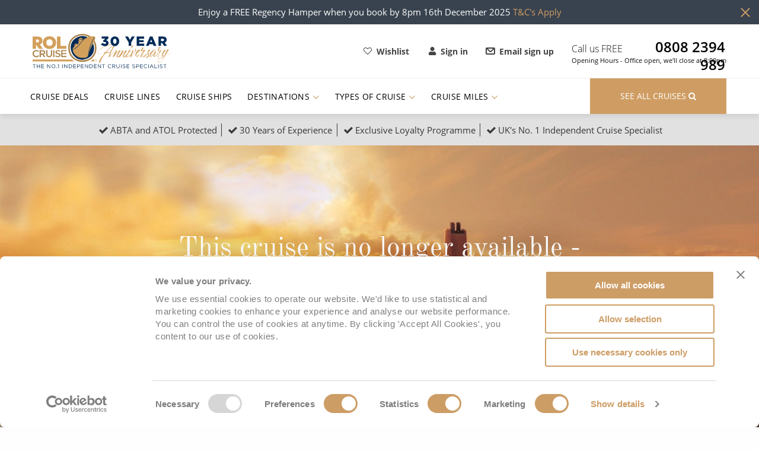

--- FILE ---
content_type: text/html; charset=UTF-8
request_url: https://www.rolcruise.co.uk/cruise-detail/1995681-idyllic-aegean-7-nights-cruise-2024-08-12
body_size: 13412
content:
<!doctype html>
<html lang="en">
<head>
    <script type="application/ld+json">
        {
            "@context": "http://schema.org",
            "@type": "Organization",
            "name": "ROL Cruise",
            "url": "https://www.rolcruise.co.uk/",
            "logo": "https://www.rolcruise.co.uk/images/rol-logo_2.jpg",
            "description": "The UK's No1 Independent Cruise Specialist and leading cruise Travel Company.",
            "sameAs" : [
               "https://www.facebook.com/ROLCruise/",
               "https://twitter.com/rolcruiseltd",
               "https://www.linkedin.com/company/ROLCruise",
               "https://www.youtube.com/user/ReaderOffersLtd"
            ],
            "address": {
                "@type": "PostalAddress",
                "streetAddress": "ROL Cruise, Lexden House",
                "addressLocality": "London Road, Lexden",
                "addressRegion": "Colchester",
                "postalCode": "CO3 4DB",
                "addressCountry": "United Kingdom"
            },
            "contactPoint": {
                "@type": "ContactPoint",
                "contactType": "customer Services",
                "telephone": "+44 800 121 6191",
                "email": "customerservices@rolcruise.co.uk"
            },
            "aggregateRating": {
               "@type": "AggregateRating",
               "ratingValue" : "4.9",
                "ratingCount": "1150"
             }
         }
    </script>

    <link rel="dns-prefetch" href="connect.facebook.net"/>
    <link rel="dns-prefetch" href="googletagmanager.com"/>

        <link rel="preconnect" href="https://www.sc.pages06.net"/>
    <link rel="preconnect" href="https://www.google.co.uk"/>
    <link rel="preconnect" href="https://www.google-analytics.com"/>
    <link rel="preconnect" href="https://www.googletagmanager.com"/>
    <link rel="preconnect" href="http://www.googleadservices.com"/>
    <link rel="preconnect" href="https://www.facebook.com"/>
    <link rel="preconnect" href="https://connect.facebook.net"/>
    <link rel="preconnect" href="http://popup.wisepops.com"/>
    <link rel="preconnect" href="http://loader.wisepops.com"/>
    <link rel="preconnect" href="http://loader.wisepops.com"/>
    <link rel="preconnect" href="http://widget.trustpilot.com"/>

                <link rel="preload" href="/fonts/open_sans/open_sans_300.woff" as="font">
        <link rel="preload" href="/fonts/open_sans/open_sans_600.woff" as="font">
        <link rel="preload" href="/fonts/open_sans/open_sans_700.woff" as="font">
        <link rel="preload" href="/fonts/open_sans/open_sans_600italic.woff" as="font">
    
        
            <script>
            window.dataLayer = window.dataLayer || [];
        </script>
    
    
            <!-- Google Tag Manager -->
        <script>(function (w, d, s, l, i) {
                w[l] = w[l] || [];
                w[l].push({
                    'gtm.start':
                        new Date().getTime(), event: 'gtm.js'
                });
                var f = d.getElementsByTagName(s)[0],
                    j = d.createElement(s), dl = l != 'dataLayer' ? '&l=' + l : '';
                j.async = true;
                j.src =
                    'https://www.googletagmanager.com/gtm.js?id=' + i + dl;
                f.parentNode.insertBefore(j, f);
            })(window, document, 'script', 'dataLayer', 'GTM-TDM7ST');</script>
        <!-- End Google Tag Manager -->
    
            <!-- TrustBox script -->
        <script type="text/javascript" src="//widget.trustpilot.com/bootstrap/v5/tp.widget.bootstrap.min.js"
                async></script>
        <!-- End TrustBox script -->
    
    
    
    <meta charset="utf-8"/>
            <meta name="viewport"
              content="viewport-fit=cover, width=device-width, initial-scale=1.0, minimum-scale=1.0, maximum-scale=1.0, user-scalable=no"/>
        <meta name=”format-detection” content=”telephone=no”/>

    <title>Cruise departed | ROL | Idyllic Aegean, 7 Nights Cruise 1995681</title>
    <meta name="description" content="Cruise departed description | ROL | Idyllic Aegean, 7 Nights Cruise 1995681"/>

            <meta property="og:image" content="https://www.rolcruise.co.uk/images/rol-logo_2.jpg" />
                        <link rel="canonical" href="https://www.rolcruise.co.uk/cruise-detail/1995681-idyllic-aegean-7-nights-cruise-2024-08-12"/>
            
    <link rel="icon" sizes="192x192" href="/touch-icon.png"/>
    <link rel="apple-touch-icon" href="/touch-icon.png"/>

            <link rel="stylesheet" href="/build/website/prod/app.d44fe984.css">
    
                        <script src="/build/website/prod/0.9097c617.js" async></script>
                    <script src="/build/website/prod/1.17e1e35d.js" async></script>
                    <script src="/build/website/prod/app.fc19941e.js" async></script>
            
    </head>
<body>

            
<div class="upper-message-bar" data-upper-message-bar-info="78">
    <div class="row">
        <div class="small-12 columns text-center relative">
            <p>Enjoy a FREE Regency Hamper when you book by 8pm 16th December 2025&nbsp;<a href="https://www.rolcruise.co.uk/your-free-gift-terms-conditions">T&amp;C&#39;s Apply</a></p>
        </div>
        <span data-close-message-bar class="close"></span>
    </div>
</div>
    

<header class="header">
    <div class="row">
        <div class="small-12 column d-flex flex-row align-items-center justify-content-between">

            <a class="header-logo" href="/">
                <img class="hide-for-small-only show-for-large" alt="ROL Logo" src="/images/30-years-anniversary-logo.svg" width="234" height="60" />
                <img class="hide-for-large" alt="ROL Logo" src="/images/logo_small.svg" width="134" height="60" />
            </a>

            <div class="header--wrap d-flex align-items-center">

                <div class="header--contact-mobile-toggle hide-for-large ml-a mr-5" data-toggle-class=".header--contact-menu"  data-toggle-clear=".header--account-menu, .site-navigation, .hamburger">
                    <i class="fa fa-phone"></i>
                    <i class="icn icn-angle-down"></i>
                </div>
                <div class="header--contact-menu" data-toggle-class-name="open">
                    <a data-pre-render="true" href="/request-callback" class="header--contact-menu-link"> Request a call back <i class="icn icn-angle-right"></i></a>
                    <p class="header--contact-menu-link">Call <a class="pl-2 bold InfinityNumber clickable" href="tel:08082394989">08082394989</a><i class="fa fa-phone"></i></p>
                </div>

                <div class="header--account-mobile-toggle hide-for-large mr-5" data-toggle-class=".header--account-menu"  data-toggle-clear=".header--contact-menu, .site-navigation, .hamburger">
                    <i class="fa fa-user"></i>
                    <i class="icn icn-angle-down"></i>
                </div>
                <div class="header--account-menu" data-toggle-class-name="open">
                                            <a class="header--account-menu-link" href="/my-rol/login">Sign in to your account <i class="icn icn-angle-right"></i></a>
                        <a class="header--account-menu-link" href="/my-rol/register">Register for a new account <i class="icn icn-angle-right"></i></a>
                                    </div>

                                    <a class="header--cruise-search" href="/find-your-cruise">
                        <span class="">SEARCH CRUISES</span>
                        <i class="fa fa-search"></i>
                    </a>
                                <a class="header--burger-menu hamburger" data-toggle-class=".site-navigation, .hamburger"  data-toggle-clear=".header--account-menu, .header--contact-menu" data-toggle-class-name="open">
                    <span class="hamburger--box"><span class="hamburger--inner"></span></span>
                </a>

                <a class="header--shortlist" href="/shortlist">
                    <i class="fa fa-heart-o mr-2" aria-hidden="true"></i>
                    Wishlist
                    <span data-component="shortlist-count" data-props='{}'></span>
                </a>

                                    <a class="header--account" href="/my-rol/login">
                        <i class="fa fa-user mr-2" aria-hidden="true"></i>
                        Sign in
                    </a>
                
                <a class="header--newsletter" href="/newsletter-subscribe">
                    <i class="icn icn-envelope mr-2" aria-hidden="true"></i>
                    Email sign up
                </a>

                <div class="header--contact-info">
                    <p class="header--call-us"><span>Call us FREE &nbsp;</span><a class="InfinityNumber clickable" href="tel:08082394989">0808 2394 989</a></p>
                    

<p class="header--opening-time">
    Opening Hours -

                        Office open, we'll close at 8:00pm
            
  </p>
                </div>

            </div>
        </div>
    </div>
</header>

<nav class="site-navigation" data-toggle-class-name="open" >
    <div class="row">
        <div class="columns small-12 site-navigation--column">
            <ul class="site-navigation--items">
                <li data-pre-render="true" class="site-navigation--item"><a class="site-navigation--link" href="/cruise-deals">Cruise Deals</a></li>
                <li data-pre-render="true" class="site-navigation--item"><a class="site-navigation--link" href="/cruise-lines">Cruise Lines</a></li>
                <li data-pre-render="true" class="site-navigation--item"><a class="site-navigation--link" href="/cruise-ships">Cruise Ships</a></li>
                <li data-pre-render="true" class="site-navigation--item destinations" data-toggle-class-name="open">
                    <a data-pre-render="true" class="site-navigation--link show-for-large" href="/cruise-destinations">Destinations <i class="icn icn-angle-down"></i></a>
                    <p class="site-navigation--link hide-for-large" data-toggle-class=".site-navigation--item.destinations" href="/types-of-cruise">Destinations <i class="icn icn-angle-down"></i></p>
                    <div class="site-navigation--mega-menu">
                        <div class="site-navigation--mega-menu-row">
                            <div class="small-12 large-6 relative column">
                                <h5 class="site-navigation--mega-menu-heading">Popular Regions</h5>
                                                                    <ul class="site-navigation--mega-menu-nav">
                                                                                    <li class="site-navigation--mega-menu-nav-item"><a href="/cruise-destinations/europe">Europe</a></li>
                                                                                    <li class="site-navigation--mega-menu-nav-item"><a href="/cruise-destinations/mediterranean">Mediterranean</a></li>
                                                                                    <li class="site-navigation--mega-menu-nav-item"><a href="/cruise-destinations/caribbean-cruises">Caribbean</a></li>
                                                                                    <li class="site-navigation--mega-menu-nav-item"><a href="/cruise-destinations/australia-and-new-zealand">Australia and New Zealand</a></li>
                                                                                    <li class="site-navigation--mega-menu-nav-item"><a href="/cruise-destinations/north-america">North America</a></li>
                                                                                    <li class="site-navigation--mega-menu-nav-item"><a href="/cruise-destinations/south-america-galapagos-and-amazon">South America, Galapagos and Amazon</a></li>
                                                                                    <li class="site-navigation--mega-menu-nav-item"><a href="/cruise-destinations/asia-and-far-east">Asia and Far East</a></li>
                                                                                    <li class="site-navigation--mega-menu-nav-item"><a href="/cruise-destinations/polar-regions">Polar Regions</a></li>
                                                                                    <li class="site-navigation--mega-menu-nav-item"><a href="/cruise-destinations/indian-ocean">Indian Ocean</a></li>
                                                                            </ul>
                                                                <a class="site-navigation--mega-menu-all" href="/cruise-destinations">View All</a>
                            </div>
                            <div class="small-12 large-6 relative column">
                                <h5 class="site-navigation--mega-menu-heading">Popular Destinations</h5>
                                                                    <ul class="site-navigation--mega-menu-nav">
                                                                                    <li class="site-navigation--mega-menu-nav-item"><a href="/cruise-destinations/cruises-from-southampton">Cruises from Southampton</a></li>
                                                                                    <li class="site-navigation--mega-menu-nav-item"><a href="/cruise-destinations/barbados">Barbados</a></li>
                                                                                    <li class="site-navigation--mega-menu-nav-item"><a href="/country-guide/cruises-to-japan">Japan</a></li>
                                                                                    <li class="site-navigation--mega-menu-nav-item"><a href="/country-guide/cruises-to-norway">Norway</a></li>
                                                                                    <li class="site-navigation--mega-menu-nav-item"><a href="/cruise-destinations/canary-islands">Canary Islands</a></li>
                                                                                    <li class="site-navigation--mega-menu-nav-item"><a href="/country-guide/cruises-to-thailand">Thailand</a></li>
                                                                                    <li class="site-navigation--mega-menu-nav-item"><a href="/country-guide/cruises-to-morocco">Morocco</a></li>
                                                                                    <li class="site-navigation--mega-menu-nav-item"><a href="/cruise-destinations/british-isles-and-northern-europe">British Isles and Northern Europe</a></li>
                                                                                    <li class="site-navigation--mega-menu-nav-item"><a href="/country-guide/cruises-to-italy">Italy</a></li>
                                                                                    <li class="site-navigation--mega-menu-nav-item"><a href="/cruise-destinations/western-mediterranean-and-iberia">Western Mediterranean and Iberia</a></li>
                                                                            </ul>
                                                                <a class="site-navigation--mega-menu-all" href="/a-to-z-of-cruise-destinations">View All</a>
                            </div>
                        </div>
                    </div>
                </li>
                <li class="site-navigation--item types-of-cruise" data-toggle-class-name="open">
                    <a class="site-navigation--link show-for-large" href="/types-of-cruise">Types of Cruise <i class="icn icn-angle-down"></i></a>
                    <p class="site-navigation--link hide-for-large" data-toggle-class=".site-navigation--item.types-of-cruise" href="/types-of-cruise">Types of Cruise <i class="icn icn-angle-down"></i></p>
                    <div class="site-navigation--mega-menu">
                        <div class="site-navigation--mega-menu-row">
                            <div class="small-12 large-3 relative column">
                                <h5 class="site-navigation--mega-menu-heading">Top cruise types</h5>
                                <ul class="site-navigation--mega-menu-nav">
                                                                            <li class="site-navigation--mega-menu-nav-item full-width"><a href="/types-of-cruise/no-fly-cruises">No-Fly Cruises</a></li>
                                                                            <li class="site-navigation--mega-menu-nav-item full-width"><a href="/types-of-cruise/last-minute-cruise-deals">Last-Minute Cruise Deals</a></li>
                                                                            <li class="site-navigation--mega-menu-nav-item full-width"><a href="/types-of-cruise/adults-only-cruises">Adults-Only Cruises</a></li>
                                                                            <li class="site-navigation--mega-menu-nav-item full-width"><a href="/types-of-cruise/all-inclusive-cruises">All-Inclusive Cruises</a></li>
                                                                            <li class="site-navigation--mega-menu-nav-item full-width"><a href="/types-of-cruise/6-star-ultra-luxury-cruising">6★ &amp; Ultra-Luxury Cruising</a></li>
                                                                            <li class="site-navigation--mega-menu-nav-item full-width"><a href="/types-of-cruise/world-cruise">World Cruises</a></li>
                                                                            <li class="site-navigation--mega-menu-nav-item full-width"><a href="/types-of-cruise/exclusive-cruise-and-stay-packages">Cruise &amp; Stay Packages</a></li>
                                                                            <li class="site-navigation--mega-menu-nav-item full-width"><a href="/types-of-cruise/solo-travellers">Solo Cruises</a></li>
                                                                            <li class="site-navigation--mega-menu-nav-item full-width"><a href="/types-of-cruise/small-ship-cruising">Small Ship Cruising</a></li>
                                                                    </ul>
                            </div>
                            <div class="small-12 large-6 relative column">
                                <h5 class="site-navigation--mega-menu-heading">All Cruises</h5>
                                <ul class="site-navigation--mega-menu-nav">
                                                                            <li class="site-navigation--mega-menu-nav-item"><a href=/types-of-cruise/christmas-cruises>Christmas Cruises</a></li>
                                                                            <li class="site-navigation--mega-menu-nav-item"><a href=/types-of-cruise/cruise-rail>Cruise &amp; Rail</a></li>
                                                                            <li class="site-navigation--mega-menu-nav-item"><a href=/types-of-cruise/northern-lights-cruises>Northern Lights Cruises</a></li>
                                                                            <li class="site-navigation--mega-menu-nav-item"><a href=/types-of-cruise/family-friendly>Family Cruises</a></li>
                                                                            <li class="site-navigation--mega-menu-nav-item"><a href=/types-of-cruise/honeymoon-cruises>Honeymoon Cruises</a></li>
                                                                            <li class="site-navigation--mega-menu-nav-item"><a href=/types-of-cruise/new-to-cruising>New to Cruising</a></li>
                                                                            <li class="site-navigation--mega-menu-nav-item"><a href=/types-of-cruise/scenery-wildlife>Scenery &amp; Wildlife Cruises</a></li>
                                                                            <li class="site-navigation--mega-menu-nav-item"><a href=/types-of-cruise/adventure>Adventure Cruises</a></li>
                                                                            <li class="site-navigation--mega-menu-nav-item"><a href=/types-of-cruise/sports-cruises>Sports Cruises</a></li>
                                                                            <li class="site-navigation--mega-menu-nav-item"><a href=/types-of-cruise/expedition-cruises>Expedition Cruises</a></li>
                                                                            <li class="site-navigation--mega-menu-nav-item"><a href=/types-of-cruise/no-fly-cruises>No-Fly Cruises</a></li>
                                                                            <li class="site-navigation--mega-menu-nav-item"><a href=/types-of-cruise/all-inclusive-cruises>All-Inclusive Cruises</a></li>
                                                                            <li class="site-navigation--mega-menu-nav-item"><a href=/types-of-cruise/world-cruise>World Cruises</a></li>
                                                                            <li class="site-navigation--mega-menu-nav-item"><a href=/types-of-cruise/exclusive-cruise-and-stay-packages>Cruise &amp; Stay Packages</a></li>
                                                                            <li class="site-navigation--mega-menu-nav-item"><a href=/types-of-cruise/small-ship-cruising>Small Ship Cruising</a></li>
                                                                    </ul>
                            </div>
                            <div class="small-12 large-3 relative column">
                                <h5 class="site-navigation--mega-menu-heading">River Cruises</h5>
                                <ul class="site-navigation--mega-menu-nav">
                                    <li  class="site-navigation--mega-menu-nav-item full-width"><a href="/types-of-cruise/river-cruises">River Cruises</a></li>
                                    <li  class="site-navigation--mega-menu-nav-item full-width"><a href="/cruise-destinations/rivers-of-europe">Rivers of Europe</a></li>
                                    <li  class="site-navigation--mega-menu-nav-item full-width"><a href="/cruise-destinations/rivers-of-asia">Rivers of Asia</a></li>
                                </ul>
                            </div>
                        </div>
                    </div>
                </li>

                <li class="site-navigation--item hide-for-large"><a class="site-navigation--link" href="/travel-updates-and-advice">Travel Advice</a></li>
                <li class="site-navigation--item site-navigation--item_small cruise-miles" data-toggle-class-name="open">
                    <a class="site-navigation--link show-for-large" href="/save-with-cruise-miles">Cruise Miles <i class="icn icn-angle-down show-for-large"></i></a>
                    <p class="site-navigation--link hide-for-large" data-toggle-class=".site-navigation--item.cruise-miles" href="/save-with-cruise-miles">Cruise Miles <i class="icn icn-angle-down"></i></p>
                    <div class="site-navigation--small-menu">
                        <h5 class="site-navigation--mega-menu-heading hide-for-large">Cruise Miles<span class="superscript">®</span></h5>
                        <ul class="site-navigation--mega-menu-nav hide-for-large">
                            <li class="site-navigation--mega-menu-nav-item full-width"><a href="/my-rol/register">Sign Up</a></li>
                            <li class="site-navigation--mega-menu-nav-item full-width"><a href="/save-with-cruise-miles">Learn More</a></li>
                        </ul>
                        <a class="site-navigation--small-menu-link show-for-large" href="/my-rol/register">
                            Sign Up
                            <i class="icn icn-angle-right"></i>
                        </a>
                        <a class="site-navigation--small-menu-link show-for-large" href="/save-with-cruise-miles">
                            Learn More
                            <i class="icn icn-angle-right"></i>
                        </a>
                    </div>
                </li>

                <li class="site-navigation--item hide-for-large"><a class="site-navigation--link" href="/shortlist">Shortlist <span data-component="shortlist-count" data-props='{}'></span></a></li>
                <li class="site-navigation--item hide-for-large">
                    <a class="site-navigation--link" href="/my-rol/login">My Account</a>
                </li>
                <li class="site-navigation--item hide-for-large">
                    <a class="site-navigation--link" href="/request-callback">Request a call back</a>
                </li>
            </ul>

                         <a class="site-navigation--search-button" href="/find-your-cruise"> <span>See all Cruises</span> <i class="hide-for-small-only fa fa-search fa-flip-horizontal"></i></a>        </div>
    </div>
</nav>
<div class="unique-selling-proposition">
    <div class="unique-selling-proposition--inner-container" >
        <div><i class="fa fa-checkmark p-1"></i>ABTA and ATOL Protected</div>
        <div><i class="fa fa-checkmark p-1"></i>30 Years of Experience</div>
        <div><i class="fa fa-checkmark p-1"></i>Exclusive Loyalty Programme</div>
        <div><i class="fa fa-checkmark p-1"></i>UK's No. 1 Independent Cruise Specialist</div>
    </div>
</div>
    

    
        <div class="hero-wrapper">
            <picture  ><source media="(min-width: 1850px)" srcset="/media/responsive/hero_image-1850/images/departed-cruise.webp" type="image/webp"><source media="(min-width: 1200px)" srcset="/media/responsive/hero_image-1200/images/departed-cruise.webp" type="image/webp"><source media="(min-width: 1025px)" srcset="/media/responsive/hero_image-1025/images/departed-cruise.webp" type="image/webp"><source media="(min-width: 778px)" srcset="/media/responsive/hero_image-778/images/departed-cruise.webp" type="image/webp"><source media="(min-width: 600px)" srcset="/media/responsive/hero_image-600/images/departed-cruise.webp" type="image/webp"><source media="(min-width: 414px)" srcset="/media/responsive/hero_image-414/images/departed-cruise.webp" type="image/webp"><source media="(min-width: 320px)" srcset="/media/responsive/hero_image-320/images/departed-cruise.webp" type="image/webp"><img  draggable=false alt="cruise departed" src="/media/responsive/blur-30/images/departed-cruise.jpg" data-src="/media/responsive/hero_image-1850/images/departed-cruise.jpg" data-srcset="/media/responsive/hero_image-1850/images/departed-cruise.jpg 1850w, /media/responsive/hero_image-1200/images/departed-cruise.jpg 1200w, /media/responsive/hero_image-1025/images/departed-cruise.jpg 1025w, /media/responsive/hero_image-778/images/departed-cruise.jpg 778w, /media/responsive/hero_image-600/images/departed-cruise.jpg 600w, /media/responsive/hero_image-414/images/departed-cruise.jpg 414w, /media/responsive/hero_image-320/images/departed-cruise.jpg 320w" sizes="@1080p 1850px, (min-width: 1200px) 1200px, (min-width: 1025px) 1025px, (min-width: 778px) 778px, (min-width: 600px) 600px, (min-width: 414px) 414px, (min-width: 320px) 320px" /></picture>



        <div class="row">
            <div class="small-12 columns">
                <div class="hero-info above-pull-up text-center">
                    <h1 class="margin-bottom h2">This cruise is no longer available - please call for further details.</h1>
                </div>
            </div>
        </div>
    </div>


    <div class="cruise-search pull-up row">
        <div class="small-12 small-centered column white padding-top padding-bottom">
            <h2 class="text-center margin-top">Similar Cruises</h2>
            <div class="row">
                <div class="small-6 small-centered medium-3 large-2 column">
                <hr class="black-divider">
            </div>
        </div>
        </div>
        <div class="cruise-driver--equalise-container row column">
                            <div class="small-12 medium-6 large-4 column">
                     

        
                        
                                                                                          
    <div class="cruise-driver " href="/cruise-detail/2245378-mediterranean-italy-spain-2027-09-11">
                    <div class="cruise-driver--banner" style="color:#aa2f44">
                <span class="cruise-driver--banner-text">save up to 60%</span>
            </div>
        

        <div class="cruise-driver--top-wrapper">
            <a title="View Cruise Mediterranean, Italy &amp; Spain Deal" class="cruise-driver--image" href="/cruise-detail/2245378-mediterranean-italy-spain-2027-09-11" role="img" aria-label="View Cruise Mediterranean, Italy &amp; Spain Deal">
                <span class="bg-image-anchor-text">View Cruise Mediterranean, Italy &amp; Spain Deal</span>
                    <picture  ><source media="(min-width: 1200px)" data-srcset="/media/responsive/cruise_driver_full-1200/cruisemedia/ca/6e/ca6e56786a88b35c215d9feed0908622e385c9e1.webp" type="image/webp"><source media="(min-width: 1025px)" data-srcset="/media/responsive/cruise_driver_full-1025/cruisemedia/ca/6e/ca6e56786a88b35c215d9feed0908622e385c9e1.webp" type="image/webp"><source media="(min-width: 768px)" data-srcset="/media/responsive/cruise_driver_full-768/cruisemedia/ca/6e/ca6e56786a88b35c215d9feed0908622e385c9e1.webp" type="image/webp"><source media="(min-width: 640px)" data-srcset="/media/responsive/cruise_driver_full-640/cruisemedia/ca/6e/ca6e56786a88b35c215d9feed0908622e385c9e1.webp" type="image/webp"><source media="(min-width: 620px)" data-srcset="/media/responsive/cruise_driver_full-620/cruisemedia/ca/6e/ca6e56786a88b35c215d9feed0908622e385c9e1.webp" type="image/webp"><source media="(min-width: 600px)" data-srcset="/media/responsive/cruise_driver_full-600/cruisemedia/ca/6e/ca6e56786a88b35c215d9feed0908622e385c9e1.webp" type="image/webp"><source media="(min-width: 576px)" data-srcset="/media/responsive/cruise_driver_full-576/cruisemedia/ca/6e/ca6e56786a88b35c215d9feed0908622e385c9e1.webp" type="image/webp"><source media="(min-width: 410px)" data-srcset="/media/responsive/cruise_driver_full-410/cruisemedia/ca/6e/ca6e56786a88b35c215d9feed0908622e385c9e1.webp" type="image/webp"><source media="(min-width: 320px)" data-srcset="/media/responsive/cruise_driver_full-320/cruisemedia/ca/6e/ca6e56786a88b35c215d9feed0908622e385c9e1.webp" type="image/webp"><img class="lazyload" draggable=false alt="View CruiseMediterranean, Italy &amp; SpainDeal" src="/media/responsive/blur-30/cruisemedia/ca/6e/ca6e56786a88b35c215d9feed0908622e385c9e1.jpeg" data-src="/media/responsive/cruise_driver_full-320/cruisemedia/ca/6e/ca6e56786a88b35c215d9feed0908622e385c9e1.jpeg" data-srcset="/media/responsive/cruise_driver_full-1200/cruisemedia/ca/6e/ca6e56786a88b35c215d9feed0908622e385c9e1.jpeg 1200w, /media/responsive/cruise_driver_full-1025/cruisemedia/ca/6e/ca6e56786a88b35c215d9feed0908622e385c9e1.jpeg 1025w, /media/responsive/cruise_driver_full-768/cruisemedia/ca/6e/ca6e56786a88b35c215d9feed0908622e385c9e1.jpeg 768w, /media/responsive/cruise_driver_full-640/cruisemedia/ca/6e/ca6e56786a88b35c215d9feed0908622e385c9e1.jpeg 640w, /media/responsive/cruise_driver_full-620/cruisemedia/ca/6e/ca6e56786a88b35c215d9feed0908622e385c9e1.jpeg 620w, /media/responsive/cruise_driver_full-600/cruisemedia/ca/6e/ca6e56786a88b35c215d9feed0908622e385c9e1.jpeg 600w, /media/responsive/cruise_driver_full-576/cruisemedia/ca/6e/ca6e56786a88b35c215d9feed0908622e385c9e1.jpeg 576w, /media/responsive/cruise_driver_full-410/cruisemedia/ca/6e/ca6e56786a88b35c215d9feed0908622e385c9e1.jpeg 410w, /media/responsive/cruise_driver_full-320/cruisemedia/ca/6e/ca6e56786a88b35c215d9feed0908622e385c9e1.jpeg 320w" sizes="(min-width: 1200px) 1200px, (min-width: 1025px) 1025px, (min-width: 768px) 768px, (min-width: 640px) 640px, @620_breakpoint 620px, (min-width: 600px) 600px, (min-width: 576px) 576px, (min-width: 410px) 410px, (min-width: 320px) 320px" /></picture>


            </a>
            <span data-component="shortlist-button" data-props='{"className":"cruise-driver--favorites", "type":"cruise", "id":"287479"}' ></span>
                            <a title="View Celebrity Cruises" href="/cruise-lines/celebrity-cruises" class="cruise-driver--logo-wrapper">
                                            




<img src="&#x2F;media&#x2F;responsive&#x2F;cruise_driver_line_logo-140&#x2F;cruisemedia&#x2F;86&#x2F;62&#x2F;8662fe33eb22be9e95d694d98458cd595687e84e.png" srcset="&#x2F;media&#x2F;responsive&#x2F;cruise_driver_line_logo-140&#x2F;cruisemedia&#x2F;86&#x2F;62&#x2F;8662fe33eb22be9e95d694d98458cd595687e84e.png&#x20;140w" sizes="&#x28;min-width&#x3A;&#x20;320px&#x29;&#x20;140px" alt="Celebrity&#x20;Cruises" />
                                    </a>
                    </div>

        <div class="cruise-driver--bottom-wrapper">
            <a title="Mediterranean, Italy &amp; Spain" href="/cruise-detail/2245378-mediterranean-italy-spain-2027-09-11" class="cruise-driver--heading">Mediterranean, Italy &amp; Spain</a>
            <p class="cruise-driver--info">
                                    <span><i class="fa fa-ship"></i>Celebrity Apex</span>
                                <span><i class="fa fa-calendar-alt"></i>11 Sep 2027</span>
                <span><i class="fa fa-moon"></i>14 nights</span>
                                                            <span><i class="fa fa-plane"></i>No-Fly Cruise</span>
                                                                                                        <span><i class="fa fa-anchor"></i>Southampton</span>
            </p>

            <div class="cruise-driver--included">
                                                            <p>
                            <i class="icn icn-tick"></i>
                            2nd Guest SAVES up to 60%*
                        </p>
                                            <p>
                            <i class="icn icn-tick"></i>
                            No-Fly Luxury Cruising from Southampton*
                        </p>
                                            <p>
                            <i class="icn icn-tick"></i>
                            Full-board Luxury Cruising*
                        </p>
                                            <p>
                            <i class="icn icn-tick"></i>
                            Suite Guests sail All-Inclusive*
                        </p>
                                                </div>

            <div class="cruise-driver--itinerary-large">
                <strong>Itinerary: </strong>
                Southampton - Gibraltar, United Kingdom - Cagliari,Sardinia,Italy - Civitavecchia (for Rome), Italy - La Spezia (for Florence/Pisa), Italy - Cannes, France - Barcelona, Spain -...
            </div>


            <a class="cruise-driver--itinerary" href="/cruise-detail/2245378-mediterranean-italy-spain-2027-09-11#itinerary-timeline">View Itinerary</a>

            <p class="cruise-driver--price-wrapper">
                                <span class="price">
                    Inside                                            from <strong>&pound;2,356<span class="pp">pp</span></strong>
                                    </span>
                            </p>

            <a class="cruise-driver--button button" title="View Cruise Mediterranean, Italy &amp; Spain Deal" href="/cruise-detail/2245378-mediterranean-italy-spain-2027-09-11">View Cruise Deal </a>
        </div>
    </div>
                </div>
                            <div class="small-12 medium-6 large-4 column">
                     

        
                        
                                                                                          
    <div class="cruise-driver " href="/cruise-detail/2220568-scenic-coastlines-of-the-british-isles-2026-09-12">
                    <div class="cruise-driver--banner" style="color:#233654">
                <span class="cruise-driver--banner-text">FREE ON BOARD SPEND</span>
            </div>
        

        <div class="cruise-driver--top-wrapper">
            <a title="View Cruise 2026 No-Fly Scenic Coastlines of the British Isles Deal" class="cruise-driver--image" href="/cruise-detail/2220568-scenic-coastlines-of-the-british-isles-2026-09-12" role="img" aria-label="View Cruise 2026 No-Fly Scenic Coastlines of the British Isles Deal">
                <span class="bg-image-anchor-text">View Cruise 2026 No-Fly Scenic Coastlines of the British Isles Deal</span>
                    <picture  ><source media="(min-width: 1200px)" data-srcset="/media/responsive/cruise_driver_full-1200/cruisemedia/c7/23/c723eb9c3c77f863f2e6bd12402dbf2352cd011a.webp" type="image/webp"><source media="(min-width: 1025px)" data-srcset="/media/responsive/cruise_driver_full-1025/cruisemedia/c7/23/c723eb9c3c77f863f2e6bd12402dbf2352cd011a.webp" type="image/webp"><source media="(min-width: 768px)" data-srcset="/media/responsive/cruise_driver_full-768/cruisemedia/c7/23/c723eb9c3c77f863f2e6bd12402dbf2352cd011a.webp" type="image/webp"><source media="(min-width: 640px)" data-srcset="/media/responsive/cruise_driver_full-640/cruisemedia/c7/23/c723eb9c3c77f863f2e6bd12402dbf2352cd011a.webp" type="image/webp"><source media="(min-width: 620px)" data-srcset="/media/responsive/cruise_driver_full-620/cruisemedia/c7/23/c723eb9c3c77f863f2e6bd12402dbf2352cd011a.webp" type="image/webp"><source media="(min-width: 600px)" data-srcset="/media/responsive/cruise_driver_full-600/cruisemedia/c7/23/c723eb9c3c77f863f2e6bd12402dbf2352cd011a.webp" type="image/webp"><source media="(min-width: 576px)" data-srcset="/media/responsive/cruise_driver_full-576/cruisemedia/c7/23/c723eb9c3c77f863f2e6bd12402dbf2352cd011a.webp" type="image/webp"><source media="(min-width: 410px)" data-srcset="/media/responsive/cruise_driver_full-410/cruisemedia/c7/23/c723eb9c3c77f863f2e6bd12402dbf2352cd011a.webp" type="image/webp"><source media="(min-width: 320px)" data-srcset="/media/responsive/cruise_driver_full-320/cruisemedia/c7/23/c723eb9c3c77f863f2e6bd12402dbf2352cd011a.webp" type="image/webp"><img class="lazyload" draggable=false alt="View Cruise2026 No-Fly Scenic Coastlines of the British IslesDeal" src="/media/responsive/blur-30/cruisemedia/c7/23/c723eb9c3c77f863f2e6bd12402dbf2352cd011a.jpeg" data-src="/media/responsive/cruise_driver_full-320/cruisemedia/c7/23/c723eb9c3c77f863f2e6bd12402dbf2352cd011a.jpeg" data-srcset="/media/responsive/cruise_driver_full-1200/cruisemedia/c7/23/c723eb9c3c77f863f2e6bd12402dbf2352cd011a.jpeg 1200w, /media/responsive/cruise_driver_full-1025/cruisemedia/c7/23/c723eb9c3c77f863f2e6bd12402dbf2352cd011a.jpeg 1025w, /media/responsive/cruise_driver_full-768/cruisemedia/c7/23/c723eb9c3c77f863f2e6bd12402dbf2352cd011a.jpeg 768w, /media/responsive/cruise_driver_full-640/cruisemedia/c7/23/c723eb9c3c77f863f2e6bd12402dbf2352cd011a.jpeg 640w, /media/responsive/cruise_driver_full-620/cruisemedia/c7/23/c723eb9c3c77f863f2e6bd12402dbf2352cd011a.jpeg 620w, /media/responsive/cruise_driver_full-600/cruisemedia/c7/23/c723eb9c3c77f863f2e6bd12402dbf2352cd011a.jpeg 600w, /media/responsive/cruise_driver_full-576/cruisemedia/c7/23/c723eb9c3c77f863f2e6bd12402dbf2352cd011a.jpeg 576w, /media/responsive/cruise_driver_full-410/cruisemedia/c7/23/c723eb9c3c77f863f2e6bd12402dbf2352cd011a.jpeg 410w, /media/responsive/cruise_driver_full-320/cruisemedia/c7/23/c723eb9c3c77f863f2e6bd12402dbf2352cd011a.jpeg 320w" sizes="(min-width: 1200px) 1200px, (min-width: 1025px) 1025px, (min-width: 768px) 768px, (min-width: 640px) 640px, @620_breakpoint 620px, (min-width: 600px) 600px, (min-width: 576px) 576px, (min-width: 410px) 410px, (min-width: 320px) 320px" /></picture>


            </a>
            <span data-component="shortlist-button" data-props='{"className":"cruise-driver--favorites", "type":"cruise", "id":"276731"}' ></span>
                            <a title="View Fred Olsen Cruise Lines" href="/cruise-lines/fred-olsen-cruise-lines" class="cruise-driver--logo-wrapper">
                                            




<img src="&#x2F;media&#x2F;responsive&#x2F;cruise_driver_line_logo-140&#x2F;cruisemedia&#x2F;a7&#x2F;dc&#x2F;a7dc7b4a314986b9584b763933c7443cf8ac2162.jpeg" srcset="&#x2F;media&#x2F;responsive&#x2F;cruise_driver_line_logo-140&#x2F;cruisemedia&#x2F;a7&#x2F;dc&#x2F;a7dc7b4a314986b9584b763933c7443cf8ac2162.jpeg&#x20;140w" sizes="&#x28;min-width&#x3A;&#x20;320px&#x29;&#x20;140px" alt="Fred&#x20;Olsen&#x20;Cruise&#x20;Lines" />
                                    </a>
                    </div>

        <div class="cruise-driver--bottom-wrapper">
            <a title="2026 No-Fly Scenic Coastlines of the British Isles" href="/cruise-detail/2220568-scenic-coastlines-of-the-british-isles-2026-09-12" class="cruise-driver--heading">2026 No-Fly Scenic Coastlines of the British Isles</a>
            <p class="cruise-driver--info">
                                    <span><i class="fa fa-ship"></i>Bolette</span>
                                <span><i class="fa fa-calendar-alt"></i>12 Sep 2026</span>
                <span><i class="fa fa-moon"></i>10 nights</span>
                                                            <span><i class="fa fa-plane"></i>No-Fly Cruise</span>
                                                                                                        <span><i class="fa fa-anchor"></i>Liverpool</span>
            </p>

            <div class="cruise-driver--included">
                                                            <p>
                            <i class="icn icn-tick"></i>
                            Included gratuities*
                        </p>
                                            <p>
                            <i class="icn icn-tick"></i>
                            INCLUDED Drinks with lunch &amp; dinner*
                        </p>
                                            <p>
                            <i class="icn icn-tick"></i>
                            Included gratuities*
                        </p>
                                            <p>
                            <i class="icn icn-tick"></i>
                            Traditional No-Fly Cruising from a UK Port*
                        </p>
                                                </div>

            <div class="cruise-driver--itinerary-large">
                <strong>Itinerary: </strong>
                Liverpool - Portland, England - St. Mary's, Isles of Scilly - Killybegs, Ireland - Portree, Isle of Skye - Kirkwall, United Kingdom - Loch Broom, Scotland - Fingals Cave -...
            </div>


            <a class="cruise-driver--itinerary" href="/cruise-detail/2220568-scenic-coastlines-of-the-british-isles-2026-09-12#itinerary-timeline">View Itinerary</a>

            <p class="cruise-driver--price-wrapper">
                                <span class="price">
                    Inside                                            from <strong>&pound;1,699<span class="pp">pp</span></strong>
                                    </span>
                            </p>

            <a class="cruise-driver--button button" title="View Cruise 2026 No-Fly Scenic Coastlines of the British Isles Deal" href="/cruise-detail/2220568-scenic-coastlines-of-the-british-isles-2026-09-12">View Cruise Deal </a>
        </div>
    </div>
                </div>
                            <div class="small-12 medium-6 large-4 column">
                     

        
                        
                                                                                                              
    <div class="cruise-driver " href="/cruise-detail/2233176-spain-france-2027-03-22">
                    <div class="cruise-driver--banner" style="color:#aa2f44">
                <span class="cruise-driver--banner-text">£99pp Low Deposit</span>
            </div>
        

        <div class="cruise-driver--top-wrapper">
            <a title="View Cruise 2027 No-Fly Spain &amp; France Deal" class="cruise-driver--image" href="/cruise-detail/2233176-spain-france-2027-03-22" role="img" aria-label="View Cruise 2027 No-Fly Spain &amp; France Deal">
                <span class="bg-image-anchor-text">View Cruise 2027 No-Fly Spain &amp; France Deal</span>
                    <picture  ><source media="(min-width: 1200px)" data-srcset="/media/responsive/cruise_driver_full-1200/cruisemedia/91/28/9128d6cd1bb3fb3c43bb176403dfb5914a3f65c7.webp" type="image/webp"><source media="(min-width: 1025px)" data-srcset="/media/responsive/cruise_driver_full-1025/cruisemedia/91/28/9128d6cd1bb3fb3c43bb176403dfb5914a3f65c7.webp" type="image/webp"><source media="(min-width: 768px)" data-srcset="/media/responsive/cruise_driver_full-768/cruisemedia/91/28/9128d6cd1bb3fb3c43bb176403dfb5914a3f65c7.webp" type="image/webp"><source media="(min-width: 640px)" data-srcset="/media/responsive/cruise_driver_full-640/cruisemedia/91/28/9128d6cd1bb3fb3c43bb176403dfb5914a3f65c7.webp" type="image/webp"><source media="(min-width: 620px)" data-srcset="/media/responsive/cruise_driver_full-620/cruisemedia/91/28/9128d6cd1bb3fb3c43bb176403dfb5914a3f65c7.webp" type="image/webp"><source media="(min-width: 600px)" data-srcset="/media/responsive/cruise_driver_full-600/cruisemedia/91/28/9128d6cd1bb3fb3c43bb176403dfb5914a3f65c7.webp" type="image/webp"><source media="(min-width: 576px)" data-srcset="/media/responsive/cruise_driver_full-576/cruisemedia/91/28/9128d6cd1bb3fb3c43bb176403dfb5914a3f65c7.webp" type="image/webp"><source media="(min-width: 410px)" data-srcset="/media/responsive/cruise_driver_full-410/cruisemedia/91/28/9128d6cd1bb3fb3c43bb176403dfb5914a3f65c7.webp" type="image/webp"><source media="(min-width: 320px)" data-srcset="/media/responsive/cruise_driver_full-320/cruisemedia/91/28/9128d6cd1bb3fb3c43bb176403dfb5914a3f65c7.webp" type="image/webp"><img class="lazyload" draggable=false alt="View Cruise2027 No-Fly Spain &amp; FranceDeal" src="/media/responsive/blur-30/cruisemedia/91/28/9128d6cd1bb3fb3c43bb176403dfb5914a3f65c7.jpeg" data-src="/media/responsive/cruise_driver_full-320/cruisemedia/91/28/9128d6cd1bb3fb3c43bb176403dfb5914a3f65c7.jpeg" data-srcset="/media/responsive/cruise_driver_full-1200/cruisemedia/91/28/9128d6cd1bb3fb3c43bb176403dfb5914a3f65c7.jpeg 1200w, /media/responsive/cruise_driver_full-1025/cruisemedia/91/28/9128d6cd1bb3fb3c43bb176403dfb5914a3f65c7.jpeg 1025w, /media/responsive/cruise_driver_full-768/cruisemedia/91/28/9128d6cd1bb3fb3c43bb176403dfb5914a3f65c7.jpeg 768w, /media/responsive/cruise_driver_full-640/cruisemedia/91/28/9128d6cd1bb3fb3c43bb176403dfb5914a3f65c7.jpeg 640w, /media/responsive/cruise_driver_full-620/cruisemedia/91/28/9128d6cd1bb3fb3c43bb176403dfb5914a3f65c7.jpeg 620w, /media/responsive/cruise_driver_full-600/cruisemedia/91/28/9128d6cd1bb3fb3c43bb176403dfb5914a3f65c7.jpeg 600w, /media/responsive/cruise_driver_full-576/cruisemedia/91/28/9128d6cd1bb3fb3c43bb176403dfb5914a3f65c7.jpeg 576w, /media/responsive/cruise_driver_full-410/cruisemedia/91/28/9128d6cd1bb3fb3c43bb176403dfb5914a3f65c7.jpeg 410w, /media/responsive/cruise_driver_full-320/cruisemedia/91/28/9128d6cd1bb3fb3c43bb176403dfb5914a3f65c7.jpeg 320w" sizes="(min-width: 1200px) 1200px, (min-width: 1025px) 1025px, (min-width: 768px) 768px, (min-width: 640px) 640px, @620_breakpoint 620px, (min-width: 600px) 600px, (min-width: 576px) 576px, (min-width: 410px) 410px, (min-width: 320px) 320px" /></picture>


            </a>
            <span data-component="shortlist-button" data-props='{"className":"cruise-driver--favorites", "type":"cruise", "id":"283182"}' ></span>
                            <a title="View Princess Cruises" href="/cruise-lines/princess-cruises" class="cruise-driver--logo-wrapper">
                                            




<img src="&#x2F;media&#x2F;responsive&#x2F;cruise_driver_line_logo-140&#x2F;cruisemedia&#x2F;f5&#x2F;ac&#x2F;f5ac23985cae79cfe00c0fa102e83abad6b07179.jpeg" srcset="&#x2F;media&#x2F;responsive&#x2F;cruise_driver_line_logo-140&#x2F;cruisemedia&#x2F;f5&#x2F;ac&#x2F;f5ac23985cae79cfe00c0fa102e83abad6b07179.jpeg&#x20;140w" sizes="&#x28;min-width&#x3A;&#x20;320px&#x29;&#x20;140px" alt="Princess&#x20;Cruises" />
                                    </a>
                    </div>

        <div class="cruise-driver--bottom-wrapper">
            <a title="2027 No-Fly Spain &amp; France" href="/cruise-detail/2233176-spain-france-2027-03-22" class="cruise-driver--heading">2027 No-Fly Spain &amp; France</a>
            <p class="cruise-driver--info">
                                    <span><i class="fa fa-ship"></i>Sky Princess</span>
                                <span><i class="fa fa-calendar-alt"></i>22 Mar 2027</span>
                <span><i class="fa fa-moon"></i>7 nights</span>
                                                            <span><i class="fa fa-plane"></i>No-Fly Cruise</span>
                                                                                                        <span><i class="fa fa-anchor"></i>Southampton</span>
            </p>

            <div class="cruise-driver--included">
                                                            <p>
                            <i class="icn icn-tick"></i>
                            Low Deposit from Only £99pp*
                        </p>
                                            <p>
                            <i class="icn icn-tick"></i>
                            Instant SAVINGS of up to £150*
                        </p>
                                            <p>
                            <i class="icn icn-tick"></i>
                            Exclusive Savings - Only available when booking with ROL Cruise*
                        </p>
                                            <p>
                            <i class="icn icn-tick"></i>
                            All-Inclusive No-Fly cruising from Southampton*
                        </p>
                                                </div>

            <div class="cruise-driver--itinerary-large">
                <strong>Itinerary: </strong>
                Southampton, England - La Coruna - Bilbao - Le Verdon - Cherbourg - Southampton, England
            </div>


            <a class="cruise-driver--itinerary" href="/cruise-detail/2233176-spain-france-2027-03-22#itinerary-timeline">View Itinerary</a>

            <p class="cruise-driver--price-wrapper">
                                    <s class="was">(full fare &pound;1,049)</s>
                                <span class="price">
                    Inside                                            from <strong>&pound;999<span class="pp">pp</span></strong>
                                    </span>
                            </p>

            <a class="cruise-driver--button button" title="View Cruise 2027 No-Fly Spain &amp; France Deal" href="/cruise-detail/2233176-spain-france-2027-03-22">View Cruise Deal </a>
        </div>
    </div>
                </div>
                            <div class="small-12 medium-6 large-4 column">
                     

        
                        
                                                                                                              
    <div class="cruise-driver " href="/cruise-detail/2161632-europe-2026-04-11">
                    <div class="cruise-driver--banner" style="color:#233654">
                <span class="cruise-driver--banner-text">ALL-INCLUSIVE</span>
            </div>
        

        <div class="cruise-driver--top-wrapper">
            <a title="View Cruise No-Fly 2026 Mediterranean Adventurer Deal" class="cruise-driver--image" href="/cruise-detail/2161632-europe-2026-04-11" role="img" aria-label="View Cruise No-Fly 2026 Mediterranean Adventurer Deal">
                <span class="bg-image-anchor-text">View Cruise No-Fly 2026 Mediterranean Adventurer Deal</span>
                    <picture  ><source media="(min-width: 1200px)" data-srcset="/media/responsive/cruise_driver_full-1200/cruisemedia/90/b0/90b021e0824d2219629845c90558519a9e134ca0.webp" type="image/webp"><source media="(min-width: 1025px)" data-srcset="/media/responsive/cruise_driver_full-1025/cruisemedia/90/b0/90b021e0824d2219629845c90558519a9e134ca0.webp" type="image/webp"><source media="(min-width: 768px)" data-srcset="/media/responsive/cruise_driver_full-768/cruisemedia/90/b0/90b021e0824d2219629845c90558519a9e134ca0.webp" type="image/webp"><source media="(min-width: 640px)" data-srcset="/media/responsive/cruise_driver_full-640/cruisemedia/90/b0/90b021e0824d2219629845c90558519a9e134ca0.webp" type="image/webp"><source media="(min-width: 620px)" data-srcset="/media/responsive/cruise_driver_full-620/cruisemedia/90/b0/90b021e0824d2219629845c90558519a9e134ca0.webp" type="image/webp"><source media="(min-width: 600px)" data-srcset="/media/responsive/cruise_driver_full-600/cruisemedia/90/b0/90b021e0824d2219629845c90558519a9e134ca0.webp" type="image/webp"><source media="(min-width: 576px)" data-srcset="/media/responsive/cruise_driver_full-576/cruisemedia/90/b0/90b021e0824d2219629845c90558519a9e134ca0.webp" type="image/webp"><source media="(min-width: 410px)" data-srcset="/media/responsive/cruise_driver_full-410/cruisemedia/90/b0/90b021e0824d2219629845c90558519a9e134ca0.webp" type="image/webp"><source media="(min-width: 320px)" data-srcset="/media/responsive/cruise_driver_full-320/cruisemedia/90/b0/90b021e0824d2219629845c90558519a9e134ca0.webp" type="image/webp"><img class="lazyload" draggable=false alt="View CruiseNo-Fly 2026 Mediterranean AdventurerDeal" src="/media/responsive/blur-30/cruisemedia/90/b0/90b021e0824d2219629845c90558519a9e134ca0.jpeg" data-src="/media/responsive/cruise_driver_full-320/cruisemedia/90/b0/90b021e0824d2219629845c90558519a9e134ca0.jpeg" data-srcset="/media/responsive/cruise_driver_full-1200/cruisemedia/90/b0/90b021e0824d2219629845c90558519a9e134ca0.jpeg 1200w, /media/responsive/cruise_driver_full-1025/cruisemedia/90/b0/90b021e0824d2219629845c90558519a9e134ca0.jpeg 1025w, /media/responsive/cruise_driver_full-768/cruisemedia/90/b0/90b021e0824d2219629845c90558519a9e134ca0.jpeg 768w, /media/responsive/cruise_driver_full-640/cruisemedia/90/b0/90b021e0824d2219629845c90558519a9e134ca0.jpeg 640w, /media/responsive/cruise_driver_full-620/cruisemedia/90/b0/90b021e0824d2219629845c90558519a9e134ca0.jpeg 620w, /media/responsive/cruise_driver_full-600/cruisemedia/90/b0/90b021e0824d2219629845c90558519a9e134ca0.jpeg 600w, /media/responsive/cruise_driver_full-576/cruisemedia/90/b0/90b021e0824d2219629845c90558519a9e134ca0.jpeg 576w, /media/responsive/cruise_driver_full-410/cruisemedia/90/b0/90b021e0824d2219629845c90558519a9e134ca0.jpeg 410w, /media/responsive/cruise_driver_full-320/cruisemedia/90/b0/90b021e0824d2219629845c90558519a9e134ca0.jpeg 320w" sizes="(min-width: 1200px) 1200px, (min-width: 1025px) 1025px, (min-width: 768px) 768px, (min-width: 640px) 640px, @620_breakpoint 620px, (min-width: 600px) 600px, (min-width: 576px) 576px, (min-width: 410px) 410px, (min-width: 320px) 320px" /></picture>


            </a>
            <span data-component="shortlist-button" data-props='{"className":"cruise-driver--favorites", "type":"cruise", "id":"251354"}' ></span>
                            <a title="View Princess Cruises" href="/cruise-lines/princess-cruises" class="cruise-driver--logo-wrapper">
                                            




<img src="&#x2F;media&#x2F;responsive&#x2F;cruise_driver_line_logo-140&#x2F;cruisemedia&#x2F;f5&#x2F;ac&#x2F;f5ac23985cae79cfe00c0fa102e83abad6b07179.jpeg" srcset="&#x2F;media&#x2F;responsive&#x2F;cruise_driver_line_logo-140&#x2F;cruisemedia&#x2F;f5&#x2F;ac&#x2F;f5ac23985cae79cfe00c0fa102e83abad6b07179.jpeg&#x20;140w" sizes="&#x28;min-width&#x3A;&#x20;320px&#x29;&#x20;140px" alt="Princess&#x20;Cruises" />
                                    </a>
                    </div>

        <div class="cruise-driver--bottom-wrapper">
            <a title="No-Fly 2026 Mediterranean Adventurer" href="/cruise-detail/2161632-europe-2026-04-11" class="cruise-driver--heading">No-Fly 2026 Mediterranean Adventurer</a>
            <p class="cruise-driver--info">
                                    <span><i class="fa fa-ship"></i>Sky Princess</span>
                                <span><i class="fa fa-calendar-alt"></i>11 Apr 2026</span>
                <span><i class="fa fa-moon"></i>14 nights</span>
                                                            <span><i class="fa fa-plane"></i>No-Fly Cruise</span>
                                                                                                        <span><i class="fa fa-anchor"></i>Southampton</span>
            </p>

            <div class="cruise-driver--included">
                                                            <p>
                            <i class="icn icn-tick"></i>
                            Instant SAVINGS of up to £300*
                        </p>
                                            <p>
                            <i class="icn icn-tick"></i>
                            Exclusive Savings - Only available when booking with ROL Cruise*
                        </p>
                                            <p>
                            <i class="icn icn-tick"></i>
                            All-Inclusive No-Fly cruising from Southampton*
                        </p>
                                            <p>
                            <i class="icn icn-tick"></i>
                            Beverage Package, Unlimited Wi-Fi &amp; Gratuities Included*
                        </p>
                                                </div>

            <div class="cruise-driver--itinerary-large">
                <strong>Itinerary: </strong>
                Southampton, England - Seville (Cadiz) - Barcelona - Toulon (for Provence) - Livorno (for Florence/Pisa), Italy - Civitavecchia (for Rome), Italy - Sardinia (Alghero) -...
            </div>


            <a class="cruise-driver--itinerary" href="/cruise-detail/2161632-europe-2026-04-11#itinerary-timeline">View Itinerary</a>

            <p class="cruise-driver--price-wrapper">
                                    <s class="was">(full fare &pound;1,777)</s>
                                <span class="price">
                    Inside                                            from <strong>&pound;1,759<span class="pp">pp</span></strong>
                                    </span>
                            </p>

            <a class="cruise-driver--button button" title="View Cruise No-Fly 2026 Mediterranean Adventurer Deal" href="/cruise-detail/2161632-europe-2026-04-11">View Cruise Deal </a>
        </div>
    </div>
                </div>
                            <div class="small-12 medium-6 large-4 column">
                     

        
                        
                                                                                          
    <div class="cruise-driver " href="/cruise-detail/2183743-norways-land-of-the-northern-lights-2026-10-18">
                    <div class="cruise-driver--banner" style="color:#aa2f44">
                <span class="cruise-driver--banner-text">save up to 25%</span>
            </div>
        

        <div class="cruise-driver--top-wrapper">
            <a title="View Cruise 2026 No-Fly Norway&#039;s Land of the Northern Lights Deal" class="cruise-driver--image" href="/cruise-detail/2183743-norways-land-of-the-northern-lights-2026-10-18" role="img" aria-label="View Cruise 2026 No-Fly Norway&#039;s Land of the Northern Lights Deal">
                <span class="bg-image-anchor-text">View Cruise 2026 No-Fly Norway&#039;s Land of the Northern Lights Deal</span>
                    <picture  ><source media="(min-width: 1200px)" data-srcset="/media/responsive/cruise_driver_full-1200/cruisemedia/1b/7f/1b7ff276c0027b7cc976b27bd660099872f7899e.webp" type="image/webp"><source media="(min-width: 1025px)" data-srcset="/media/responsive/cruise_driver_full-1025/cruisemedia/1b/7f/1b7ff276c0027b7cc976b27bd660099872f7899e.webp" type="image/webp"><source media="(min-width: 768px)" data-srcset="/media/responsive/cruise_driver_full-768/cruisemedia/1b/7f/1b7ff276c0027b7cc976b27bd660099872f7899e.webp" type="image/webp"><source media="(min-width: 640px)" data-srcset="/media/responsive/cruise_driver_full-640/cruisemedia/1b/7f/1b7ff276c0027b7cc976b27bd660099872f7899e.webp" type="image/webp"><source media="(min-width: 620px)" data-srcset="/media/responsive/cruise_driver_full-620/cruisemedia/1b/7f/1b7ff276c0027b7cc976b27bd660099872f7899e.webp" type="image/webp"><source media="(min-width: 600px)" data-srcset="/media/responsive/cruise_driver_full-600/cruisemedia/1b/7f/1b7ff276c0027b7cc976b27bd660099872f7899e.webp" type="image/webp"><source media="(min-width: 576px)" data-srcset="/media/responsive/cruise_driver_full-576/cruisemedia/1b/7f/1b7ff276c0027b7cc976b27bd660099872f7899e.webp" type="image/webp"><source media="(min-width: 410px)" data-srcset="/media/responsive/cruise_driver_full-410/cruisemedia/1b/7f/1b7ff276c0027b7cc976b27bd660099872f7899e.webp" type="image/webp"><source media="(min-width: 320px)" data-srcset="/media/responsive/cruise_driver_full-320/cruisemedia/1b/7f/1b7ff276c0027b7cc976b27bd660099872f7899e.webp" type="image/webp"><img class="lazyload" draggable=false alt="View Cruise2026 No-Fly Norway&#039;s Land of the Northern LightsDeal" src="/media/responsive/blur-30/cruisemedia/1b/7f/1b7ff276c0027b7cc976b27bd660099872f7899e.jpeg" data-src="/media/responsive/cruise_driver_full-320/cruisemedia/1b/7f/1b7ff276c0027b7cc976b27bd660099872f7899e.jpeg" data-srcset="/media/responsive/cruise_driver_full-1200/cruisemedia/1b/7f/1b7ff276c0027b7cc976b27bd660099872f7899e.jpeg 1200w, /media/responsive/cruise_driver_full-1025/cruisemedia/1b/7f/1b7ff276c0027b7cc976b27bd660099872f7899e.jpeg 1025w, /media/responsive/cruise_driver_full-768/cruisemedia/1b/7f/1b7ff276c0027b7cc976b27bd660099872f7899e.jpeg 768w, /media/responsive/cruise_driver_full-640/cruisemedia/1b/7f/1b7ff276c0027b7cc976b27bd660099872f7899e.jpeg 640w, /media/responsive/cruise_driver_full-620/cruisemedia/1b/7f/1b7ff276c0027b7cc976b27bd660099872f7899e.jpeg 620w, /media/responsive/cruise_driver_full-600/cruisemedia/1b/7f/1b7ff276c0027b7cc976b27bd660099872f7899e.jpeg 600w, /media/responsive/cruise_driver_full-576/cruisemedia/1b/7f/1b7ff276c0027b7cc976b27bd660099872f7899e.jpeg 576w, /media/responsive/cruise_driver_full-410/cruisemedia/1b/7f/1b7ff276c0027b7cc976b27bd660099872f7899e.jpeg 410w, /media/responsive/cruise_driver_full-320/cruisemedia/1b/7f/1b7ff276c0027b7cc976b27bd660099872f7899e.jpeg 320w" sizes="(min-width: 1200px) 1200px, (min-width: 1025px) 1025px, (min-width: 768px) 768px, (min-width: 640px) 640px, @620_breakpoint 620px, (min-width: 600px) 600px, (min-width: 576px) 576px, (min-width: 410px) 410px, (min-width: 320px) 320px" /></picture>


            </a>
            <span data-component="shortlist-button" data-props='{"className":"cruise-driver--favorites", "type":"cruise", "id":"261562"}' ></span>
                            <a title="View Ambassador Cruise Line" href="/cruise-lines/ambassador-cruise-line" class="cruise-driver--logo-wrapper">
                                            




<img src="&#x2F;media&#x2F;responsive&#x2F;cruise_driver_line_logo-140&#x2F;cruisemedia&#x2F;a8&#x2F;c3&#x2F;a8c30810f6eb150e1147527b388cd603e3be32a6.jpeg" srcset="&#x2F;media&#x2F;responsive&#x2F;cruise_driver_line_logo-140&#x2F;cruisemedia&#x2F;a8&#x2F;c3&#x2F;a8c30810f6eb150e1147527b388cd603e3be32a6.jpeg&#x20;140w" sizes="&#x28;min-width&#x3A;&#x20;320px&#x29;&#x20;140px" alt="Ambassador&#x20;Cruise&#x20;Line" />
                                    </a>
                    </div>

        <div class="cruise-driver--bottom-wrapper">
            <a title="2026 No-Fly Norway&#039;s Land of the Northern Lights" href="/cruise-detail/2183743-norways-land-of-the-northern-lights-2026-10-18" class="cruise-driver--heading">2026 No-Fly Norway&#039;s Land of the Northern Lights</a>
            <p class="cruise-driver--info">
                                    <span><i class="fa fa-ship"></i>Ambience</span>
                                <span><i class="fa fa-calendar-alt"></i>18 Oct 2026</span>
                <span><i class="fa fa-moon"></i>16 nights</span>
                                                            <span><i class="fa fa-plane"></i>No-Fly Cruise</span>
                                                                                                        <span><i class="fa fa-anchor"></i>London Tilbury</span>
            </p>

            <div class="cruise-driver--included">
                                                            <p>
                            <i class="icn icn-tick"></i>
                            Incredible Savings of up to 25%*
                        </p>
                                            <p>
                            <i class="icn icn-tick"></i>
                            Adults-Only Premium Value No-Fly Cruising from a UK port*
                        </p>
                                            <p>
                            <i class="icn icn-tick"></i>
                            Pound sterling on board*
                        </p>
                                            <p>
                            <i class="icn icn-tick"></i>
                            Small ship, Full-Board Cruising*
                        </p>
                                                </div>

            <div class="cruise-driver--itinerary-large">
                <strong>Itinerary: </strong>
                London (Tilbury) - Stavanger - Kristiansund, Norway - Trondheim - Tromso - Alta, Norway - Hammerfest, Norway - Harstad - Narvik, Norway - London (Tilbury)
            </div>


            <a class="cruise-driver--itinerary" href="/cruise-detail/2183743-norways-land-of-the-northern-lights-2026-10-18#itinerary-timeline">View Itinerary</a>

            <p class="cruise-driver--price-wrapper">
                                <span class="price">
                    Inside                                            from <strong>&pound;1,071<span class="pp">pp</span></strong>
                                    </span>
                            </p>

            <a class="cruise-driver--button button" title="View Cruise 2026 No-Fly Norway&#039;s Land of the Northern Lights Deal" href="/cruise-detail/2183743-norways-land-of-the-northern-lights-2026-10-18">View Cruise Deal </a>
        </div>
    </div>
                </div>
                            <div class="small-12 medium-6 large-4 column">
                     

        
                        
                                                                                          
    <div class="cruise-driver " href="/cruise-detail/2281419-roundtrip-southampton-2028-01-11">
                    <div class="cruise-driver--banner" style="color:#aa2f44">
                <span class="cruise-driver--banner-text">save 10%</span>
            </div>
        

        <div class="cruise-driver--top-wrapper">
            <a title="View Cruise 2028 No-Fly Grand Caribbean Deal" class="cruise-driver--image" href="/cruise-detail/2281419-roundtrip-southampton-2028-01-11" role="img" aria-label="View Cruise 2028 No-Fly Grand Caribbean Deal">
                <span class="bg-image-anchor-text">View Cruise 2028 No-Fly Grand Caribbean Deal</span>
                    <picture  ><source media="(min-width: 1200px)" data-srcset="/media/responsive/cruise_driver_full-1200/cruisemedia/e7/67/e767749b4275550d1cb9ec1bc8a3173f7fb6a4a5.webp" type="image/webp"><source media="(min-width: 1025px)" data-srcset="/media/responsive/cruise_driver_full-1025/cruisemedia/e7/67/e767749b4275550d1cb9ec1bc8a3173f7fb6a4a5.webp" type="image/webp"><source media="(min-width: 768px)" data-srcset="/media/responsive/cruise_driver_full-768/cruisemedia/e7/67/e767749b4275550d1cb9ec1bc8a3173f7fb6a4a5.webp" type="image/webp"><source media="(min-width: 640px)" data-srcset="/media/responsive/cruise_driver_full-640/cruisemedia/e7/67/e767749b4275550d1cb9ec1bc8a3173f7fb6a4a5.webp" type="image/webp"><source media="(min-width: 620px)" data-srcset="/media/responsive/cruise_driver_full-620/cruisemedia/e7/67/e767749b4275550d1cb9ec1bc8a3173f7fb6a4a5.webp" type="image/webp"><source media="(min-width: 600px)" data-srcset="/media/responsive/cruise_driver_full-600/cruisemedia/e7/67/e767749b4275550d1cb9ec1bc8a3173f7fb6a4a5.webp" type="image/webp"><source media="(min-width: 576px)" data-srcset="/media/responsive/cruise_driver_full-576/cruisemedia/e7/67/e767749b4275550d1cb9ec1bc8a3173f7fb6a4a5.webp" type="image/webp"><source media="(min-width: 410px)" data-srcset="/media/responsive/cruise_driver_full-410/cruisemedia/e7/67/e767749b4275550d1cb9ec1bc8a3173f7fb6a4a5.webp" type="image/webp"><source media="(min-width: 320px)" data-srcset="/media/responsive/cruise_driver_full-320/cruisemedia/e7/67/e767749b4275550d1cb9ec1bc8a3173f7fb6a4a5.webp" type="image/webp"><img class="lazyload" draggable=false alt="View Cruise2028 No-Fly Grand CaribbeanDeal" src="/media/responsive/blur-30/cruisemedia/e7/67/e767749b4275550d1cb9ec1bc8a3173f7fb6a4a5.jpeg" data-src="/media/responsive/cruise_driver_full-320/cruisemedia/e7/67/e767749b4275550d1cb9ec1bc8a3173f7fb6a4a5.jpeg" data-srcset="/media/responsive/cruise_driver_full-1200/cruisemedia/e7/67/e767749b4275550d1cb9ec1bc8a3173f7fb6a4a5.jpeg 1200w, /media/responsive/cruise_driver_full-1025/cruisemedia/e7/67/e767749b4275550d1cb9ec1bc8a3173f7fb6a4a5.jpeg 1025w, /media/responsive/cruise_driver_full-768/cruisemedia/e7/67/e767749b4275550d1cb9ec1bc8a3173f7fb6a4a5.jpeg 768w, /media/responsive/cruise_driver_full-640/cruisemedia/e7/67/e767749b4275550d1cb9ec1bc8a3173f7fb6a4a5.jpeg 640w, /media/responsive/cruise_driver_full-620/cruisemedia/e7/67/e767749b4275550d1cb9ec1bc8a3173f7fb6a4a5.jpeg 620w, /media/responsive/cruise_driver_full-600/cruisemedia/e7/67/e767749b4275550d1cb9ec1bc8a3173f7fb6a4a5.jpeg 600w, /media/responsive/cruise_driver_full-576/cruisemedia/e7/67/e767749b4275550d1cb9ec1bc8a3173f7fb6a4a5.jpeg 576w, /media/responsive/cruise_driver_full-410/cruisemedia/e7/67/e767749b4275550d1cb9ec1bc8a3173f7fb6a4a5.jpeg 410w, /media/responsive/cruise_driver_full-320/cruisemedia/e7/67/e767749b4275550d1cb9ec1bc8a3173f7fb6a4a5.jpeg 320w" sizes="(min-width: 1200px) 1200px, (min-width: 1025px) 1025px, (min-width: 768px) 768px, (min-width: 640px) 640px, @620_breakpoint 620px, (min-width: 600px) 600px, (min-width: 576px) 576px, (min-width: 410px) 410px, (min-width: 320px) 320px" /></picture>


            </a>
            <span data-component="shortlist-button" data-props='{"className":"cruise-driver--favorites", "type":"cruise", "id":"300396"}' ></span>
                            <a title="View Cunard" href="/cruise-lines/cunard" class="cruise-driver--logo-wrapper">
                                            




<img src="&#x2F;media&#x2F;responsive&#x2F;cruise_driver_line_logo-140&#x2F;cruisemedia&#x2F;ff&#x2F;7b&#x2F;ff7b3f7fc7fa9fb2cf840808797f73a122bf4f29.jpeg" srcset="&#x2F;media&#x2F;responsive&#x2F;cruise_driver_line_logo-140&#x2F;cruisemedia&#x2F;ff&#x2F;7b&#x2F;ff7b3f7fc7fa9fb2cf840808797f73a122bf4f29.jpeg&#x20;140w" sizes="&#x28;min-width&#x3A;&#x20;320px&#x29;&#x20;140px" alt="Cunard" />
                                    </a>
                    </div>

        <div class="cruise-driver--bottom-wrapper">
            <a title="2028 No-Fly Grand Caribbean" href="/cruise-detail/2281419-roundtrip-southampton-2028-01-11" class="cruise-driver--heading">2028 No-Fly Grand Caribbean</a>
            <p class="cruise-driver--info">
                                    <span><i class="fa fa-ship"></i>Queen Mary 2</span>
                                <span><i class="fa fa-calendar-alt"></i>11 Jan 2028</span>
                <span><i class="fa fa-moon"></i>35 nights</span>
                                                            <span><i class="fa fa-plane"></i>No-Fly Cruise</span>
                                                                                                        <span><i class="fa fa-anchor"></i>Southampton</span>
            </p>

            <div class="cruise-driver--included">
                                                            <p>
                            <i class="icn icn-tick"></i>
                            Book with the Top Partner for Cunard*
                        </p>
                                            <p>
                            <i class="icn icn-tick"></i>
                            No-Fly Luxury Cruising from Southampton*
                        </p>
                                            <p>
                            <i class="icn icn-tick"></i>
                            SAVE an Incredible 10% on ALL bookings*
                        </p>
                                            <p>
                            <i class="icn icn-tick"></i>
                            Choose from: Complimentary On Board Credit of up to $1,160, Coach Transfers OR Car Parking*
                        </p>
                                                </div>

            <div class="cruise-driver--itinerary-large">
                <strong>Itinerary: </strong>
                Southampton - Santa Cruz, Tenerife - Philipsburg, St. Maarten - St. Georges, Grenada - Castries, St. Lucia - Bridgetown, Barbados - Roseau, Dominica - Bonaire, Netherlands antilles&hellip;
            </div>


            <a class="cruise-driver--itinerary" href="/cruise-detail/2281419-roundtrip-southampton-2028-01-11#itinerary-timeline">View Itinerary</a>

            <p class="cruise-driver--price-wrapper">
                                <span class="price">
                    Inside                                            from <strong>&pound;3,699<span class="pp">pp</span></strong>
                                    </span>
                                    <span class="offer">Plus, save a further &pound;370pp</span>
                            </p>

            <a class="cruise-driver--button button" title="View Cruise 2028 No-Fly Grand Caribbean Deal" href="/cruise-detail/2281419-roundtrip-southampton-2028-01-11">View Cruise Deal </a>
        </div>
    </div>
                </div>
                            <div class="small-12 medium-6 large-4 column">
                     

        
                        
                                                                                          
    <div class="cruise-driver " href="/cruise-detail/2240942-springtime-shores-ebrides-g-isle-of-man-discovery-2027-06-04">
                    <div class="cruise-driver--banner" style="color:#233654">
                <span class="cruise-driver--banner-text">LOW DEPOSIT</span>
            </div>
        

        <div class="cruise-driver--top-wrapper">
            <a title="View Cruise 2027 No-Fly Hebrides &amp; Isle of Man Discovery Deal" class="cruise-driver--image" href="/cruise-detail/2240942-springtime-shores-ebrides-g-isle-of-man-discovery-2027-06-04" role="img" aria-label="View Cruise 2027 No-Fly Hebrides &amp; Isle of Man Discovery Deal">
                <span class="bg-image-anchor-text">View Cruise 2027 No-Fly Hebrides &amp; Isle of Man Discovery Deal</span>
                    <picture  ><source media="(min-width: 1200px)" data-srcset="/media/responsive/cruise_driver_full-1200/cruisemedia/b8/84/b884a1d6abe860abf6c5ae1aad80a977d1cd5796.webp" type="image/webp"><source media="(min-width: 1025px)" data-srcset="/media/responsive/cruise_driver_full-1025/cruisemedia/b8/84/b884a1d6abe860abf6c5ae1aad80a977d1cd5796.webp" type="image/webp"><source media="(min-width: 768px)" data-srcset="/media/responsive/cruise_driver_full-768/cruisemedia/b8/84/b884a1d6abe860abf6c5ae1aad80a977d1cd5796.webp" type="image/webp"><source media="(min-width: 640px)" data-srcset="/media/responsive/cruise_driver_full-640/cruisemedia/b8/84/b884a1d6abe860abf6c5ae1aad80a977d1cd5796.webp" type="image/webp"><source media="(min-width: 620px)" data-srcset="/media/responsive/cruise_driver_full-620/cruisemedia/b8/84/b884a1d6abe860abf6c5ae1aad80a977d1cd5796.webp" type="image/webp"><source media="(min-width: 600px)" data-srcset="/media/responsive/cruise_driver_full-600/cruisemedia/b8/84/b884a1d6abe860abf6c5ae1aad80a977d1cd5796.webp" type="image/webp"><source media="(min-width: 576px)" data-srcset="/media/responsive/cruise_driver_full-576/cruisemedia/b8/84/b884a1d6abe860abf6c5ae1aad80a977d1cd5796.webp" type="image/webp"><source media="(min-width: 410px)" data-srcset="/media/responsive/cruise_driver_full-410/cruisemedia/b8/84/b884a1d6abe860abf6c5ae1aad80a977d1cd5796.webp" type="image/webp"><source media="(min-width: 320px)" data-srcset="/media/responsive/cruise_driver_full-320/cruisemedia/b8/84/b884a1d6abe860abf6c5ae1aad80a977d1cd5796.webp" type="image/webp"><img class="lazyload" draggable=false alt="View Cruise2027 No-Fly Hebrides &amp; Isle of Man DiscoveryDeal" src="/media/responsive/blur-30/cruisemedia/b8/84/b884a1d6abe860abf6c5ae1aad80a977d1cd5796.jpeg" data-src="/media/responsive/cruise_driver_full-320/cruisemedia/b8/84/b884a1d6abe860abf6c5ae1aad80a977d1cd5796.jpeg" data-srcset="/media/responsive/cruise_driver_full-1200/cruisemedia/b8/84/b884a1d6abe860abf6c5ae1aad80a977d1cd5796.jpeg 1200w, /media/responsive/cruise_driver_full-1025/cruisemedia/b8/84/b884a1d6abe860abf6c5ae1aad80a977d1cd5796.jpeg 1025w, /media/responsive/cruise_driver_full-768/cruisemedia/b8/84/b884a1d6abe860abf6c5ae1aad80a977d1cd5796.jpeg 768w, /media/responsive/cruise_driver_full-640/cruisemedia/b8/84/b884a1d6abe860abf6c5ae1aad80a977d1cd5796.jpeg 640w, /media/responsive/cruise_driver_full-620/cruisemedia/b8/84/b884a1d6abe860abf6c5ae1aad80a977d1cd5796.jpeg 620w, /media/responsive/cruise_driver_full-600/cruisemedia/b8/84/b884a1d6abe860abf6c5ae1aad80a977d1cd5796.jpeg 600w, /media/responsive/cruise_driver_full-576/cruisemedia/b8/84/b884a1d6abe860abf6c5ae1aad80a977d1cd5796.jpeg 576w, /media/responsive/cruise_driver_full-410/cruisemedia/b8/84/b884a1d6abe860abf6c5ae1aad80a977d1cd5796.jpeg 410w, /media/responsive/cruise_driver_full-320/cruisemedia/b8/84/b884a1d6abe860abf6c5ae1aad80a977d1cd5796.jpeg 320w" sizes="(min-width: 1200px) 1200px, (min-width: 1025px) 1025px, (min-width: 768px) 768px, (min-width: 640px) 640px, @620_breakpoint 620px, (min-width: 600px) 600px, (min-width: 576px) 576px, (min-width: 410px) 410px, (min-width: 320px) 320px" /></picture>


            </a>
            <span data-component="shortlist-button" data-props='{"className":"cruise-driver--favorites", "type":"cruise", "id":"285015"}' ></span>
                            <a title="View Ambassador Cruise Line" href="/cruise-lines/ambassador-cruise-line" class="cruise-driver--logo-wrapper">
                                            




<img src="&#x2F;media&#x2F;responsive&#x2F;cruise_driver_line_logo-140&#x2F;cruisemedia&#x2F;a8&#x2F;c3&#x2F;a8c30810f6eb150e1147527b388cd603e3be32a6.jpeg" srcset="&#x2F;media&#x2F;responsive&#x2F;cruise_driver_line_logo-140&#x2F;cruisemedia&#x2F;a8&#x2F;c3&#x2F;a8c30810f6eb150e1147527b388cd603e3be32a6.jpeg&#x20;140w" sizes="&#x28;min-width&#x3A;&#x20;320px&#x29;&#x20;140px" alt="Ambassador&#x20;Cruise&#x20;Line" />
                                    </a>
                    </div>

        <div class="cruise-driver--bottom-wrapper">
            <a title="2027 No-Fly Hebrides &amp; Isle of Man Discovery" href="/cruise-detail/2240942-springtime-shores-ebrides-g-isle-of-man-discovery-2027-06-04" class="cruise-driver--heading">2027 No-Fly Hebrides &amp; Isle of Man Discovery</a>
            <p class="cruise-driver--info">
                                    <span><i class="fa fa-ship"></i>Ambition</span>
                                <span><i class="fa fa-calendar-alt"></i>04 Jun 2027</span>
                <span><i class="fa fa-moon"></i>8 nights</span>
                                                            <span><i class="fa fa-plane"></i>No-Fly Cruise</span>
                                                                                                        <span><i class="fa fa-anchor"></i>Liverpool</span>
            </p>

            <div class="cruise-driver--included">
                                                            <p>
                            <i class="icn icn-tick"></i>
                            LOW DEPOSIT - Book before 8pm 16th December for just £12pp*
                        </p>
                                            <p>
                            <i class="icn icn-tick"></i>
                            Pound sterling on board*
                        </p>
                                            <p>
                            <i class="icn icn-tick"></i>
                            Small ship, Full-Board Cruising*
                        </p>
                                            <p>
                            <i class="icn icn-tick"></i>
                            Traditional British Cruising*
                        </p>
                                                </div>

            <div class="cruise-driver--itinerary-large">
                <strong>Itinerary: </strong>
                Liverpool, UK - Belfast - Tobermory, Isle of Mull - Stornoway, Isle of Lewis, UK - Scrabster - for John O'Groats - Lerwick, Shetland Isles - Douglas - Liverpool, UK
            </div>


            <a class="cruise-driver--itinerary" href="/cruise-detail/2240942-springtime-shores-ebrides-g-isle-of-man-discovery-2027-06-04#itinerary-timeline">View Itinerary</a>

            <p class="cruise-driver--price-wrapper">
                                <span class="price">
                    Inside                                            from <strong>&pound;1,089<span class="pp">pp</span></strong>
                                    </span>
                            </p>

            <a class="cruise-driver--button button" title="View Cruise 2027 No-Fly Hebrides &amp; Isle of Man Discovery Deal" href="/cruise-detail/2240942-springtime-shores-ebrides-g-isle-of-man-discovery-2027-06-04">View Cruise Deal </a>
        </div>
    </div>
                </div>
                            <div class="small-12 medium-6 large-4 column">
                     

        
                        
                                                                                                              
    <div class="cruise-driver " href="/cruise-detail/2235365-mediterranean-marvel-2027-09-25">
                    <div class="cruise-driver--banner" style="color:#aa2f44">
                <span class="cruise-driver--banner-text">£99pp Low Deposit</span>
            </div>
        

        <div class="cruise-driver--top-wrapper">
            <a title="View Cruise No-Fly 2027 Grand Mediterranean Marvel Deal" class="cruise-driver--image" href="/cruise-detail/2235365-mediterranean-marvel-2027-09-25" role="img" aria-label="View Cruise No-Fly 2027 Grand Mediterranean Marvel Deal">
                <span class="bg-image-anchor-text">View Cruise No-Fly 2027 Grand Mediterranean Marvel Deal</span>
                    <picture  ><source media="(min-width: 1200px)" data-srcset="/media/responsive/cruise_driver_full-1200/cruisemedia/10/8f/108f3ab4ead32f438bd564794ec35e4e49c9bd7b.webp" type="image/webp"><source media="(min-width: 1025px)" data-srcset="/media/responsive/cruise_driver_full-1025/cruisemedia/10/8f/108f3ab4ead32f438bd564794ec35e4e49c9bd7b.webp" type="image/webp"><source media="(min-width: 768px)" data-srcset="/media/responsive/cruise_driver_full-768/cruisemedia/10/8f/108f3ab4ead32f438bd564794ec35e4e49c9bd7b.webp" type="image/webp"><source media="(min-width: 640px)" data-srcset="/media/responsive/cruise_driver_full-640/cruisemedia/10/8f/108f3ab4ead32f438bd564794ec35e4e49c9bd7b.webp" type="image/webp"><source media="(min-width: 620px)" data-srcset="/media/responsive/cruise_driver_full-620/cruisemedia/10/8f/108f3ab4ead32f438bd564794ec35e4e49c9bd7b.webp" type="image/webp"><source media="(min-width: 600px)" data-srcset="/media/responsive/cruise_driver_full-600/cruisemedia/10/8f/108f3ab4ead32f438bd564794ec35e4e49c9bd7b.webp" type="image/webp"><source media="(min-width: 576px)" data-srcset="/media/responsive/cruise_driver_full-576/cruisemedia/10/8f/108f3ab4ead32f438bd564794ec35e4e49c9bd7b.webp" type="image/webp"><source media="(min-width: 410px)" data-srcset="/media/responsive/cruise_driver_full-410/cruisemedia/10/8f/108f3ab4ead32f438bd564794ec35e4e49c9bd7b.webp" type="image/webp"><source media="(min-width: 320px)" data-srcset="/media/responsive/cruise_driver_full-320/cruisemedia/10/8f/108f3ab4ead32f438bd564794ec35e4e49c9bd7b.webp" type="image/webp"><img class="lazyload" draggable=false alt="View CruiseNo-Fly 2027 Grand Mediterranean MarvelDeal" src="/media/responsive/blur-30/cruisemedia/10/8f/108f3ab4ead32f438bd564794ec35e4e49c9bd7b.jpeg" data-src="/media/responsive/cruise_driver_full-320/cruisemedia/10/8f/108f3ab4ead32f438bd564794ec35e4e49c9bd7b.jpeg" data-srcset="/media/responsive/cruise_driver_full-1200/cruisemedia/10/8f/108f3ab4ead32f438bd564794ec35e4e49c9bd7b.jpeg 1200w, /media/responsive/cruise_driver_full-1025/cruisemedia/10/8f/108f3ab4ead32f438bd564794ec35e4e49c9bd7b.jpeg 1025w, /media/responsive/cruise_driver_full-768/cruisemedia/10/8f/108f3ab4ead32f438bd564794ec35e4e49c9bd7b.jpeg 768w, /media/responsive/cruise_driver_full-640/cruisemedia/10/8f/108f3ab4ead32f438bd564794ec35e4e49c9bd7b.jpeg 640w, /media/responsive/cruise_driver_full-620/cruisemedia/10/8f/108f3ab4ead32f438bd564794ec35e4e49c9bd7b.jpeg 620w, /media/responsive/cruise_driver_full-600/cruisemedia/10/8f/108f3ab4ead32f438bd564794ec35e4e49c9bd7b.jpeg 600w, /media/responsive/cruise_driver_full-576/cruisemedia/10/8f/108f3ab4ead32f438bd564794ec35e4e49c9bd7b.jpeg 576w, /media/responsive/cruise_driver_full-410/cruisemedia/10/8f/108f3ab4ead32f438bd564794ec35e4e49c9bd7b.jpeg 410w, /media/responsive/cruise_driver_full-320/cruisemedia/10/8f/108f3ab4ead32f438bd564794ec35e4e49c9bd7b.jpeg 320w" sizes="(min-width: 1200px) 1200px, (min-width: 1025px) 1025px, (min-width: 768px) 768px, (min-width: 640px) 640px, @620_breakpoint 620px, (min-width: 600px) 600px, (min-width: 576px) 576px, (min-width: 410px) 410px, (min-width: 320px) 320px" /></picture>


            </a>
            <span data-component="shortlist-button" data-props='{"className":"cruise-driver--favorites", "type":"cruise", "id":"283202"}' ></span>
                            <a title="View Princess Cruises" href="/cruise-lines/princess-cruises" class="cruise-driver--logo-wrapper">
                                            




<img src="&#x2F;media&#x2F;responsive&#x2F;cruise_driver_line_logo-140&#x2F;cruisemedia&#x2F;f5&#x2F;ac&#x2F;f5ac23985cae79cfe00c0fa102e83abad6b07179.jpeg" srcset="&#x2F;media&#x2F;responsive&#x2F;cruise_driver_line_logo-140&#x2F;cruisemedia&#x2F;f5&#x2F;ac&#x2F;f5ac23985cae79cfe00c0fa102e83abad6b07179.jpeg&#x20;140w" sizes="&#x28;min-width&#x3A;&#x20;320px&#x29;&#x20;140px" alt="Princess&#x20;Cruises" />
                                    </a>
                    </div>

        <div class="cruise-driver--bottom-wrapper">
            <a title="No-Fly 2027 Grand Mediterranean Marvel" href="/cruise-detail/2235365-mediterranean-marvel-2027-09-25" class="cruise-driver--heading">No-Fly 2027 Grand Mediterranean Marvel</a>
            <p class="cruise-driver--info">
                                    <span><i class="fa fa-ship"></i>Sky Princess</span>
                                <span><i class="fa fa-calendar-alt"></i>25 Sep 2027</span>
                <span><i class="fa fa-moon"></i>31 nights</span>
                                                            <span><i class="fa fa-plane"></i>No-Fly Cruise</span>
                                                                                                        <span><i class="fa fa-anchor"></i>Southampton</span>
            </p>

            <div class="cruise-driver--included">
                                                            <p>
                            <i class="icn icn-tick"></i>
                            Low Deposit from Only £99pp*
                        </p>
                                            <p>
                            <i class="icn icn-tick"></i>
                            Instant SAVINGS of up to £400*
                        </p>
                                            <p>
                            <i class="icn icn-tick"></i>
                            Exclusive Savings - Only available when booking with ROL Cruise*
                        </p>
                                            <p>
                            <i class="icn icn-tick"></i>
                            All-Inclusive No-Fly cruising from Southampton*
                        </p>
                                                </div>

            <div class="cruise-driver--itinerary-large">
                <strong>Itinerary: </strong>
                Southampton, England - Guernsey (St. Peter Port) - Seville (Cadiz) - Malaga - Cartagena, Spain - Barcelona - Toulon (for Provence) - Livorno (for Florence/Pisa), Italy -...
            </div>


            <a class="cruise-driver--itinerary" href="/cruise-detail/2235365-mediterranean-marvel-2027-09-25#itinerary-timeline">View Itinerary</a>

            <p class="cruise-driver--price-wrapper">
                                    <s class="was">(full fare &pound;4,698)</s>
                                <span class="price">
                    Inside                                            from <strong>&pound;4,579<span class="pp">pp</span></strong>
                                    </span>
                            </p>

            <a class="cruise-driver--button button" title="View Cruise No-Fly 2027 Grand Mediterranean Marvel Deal" href="/cruise-detail/2235365-mediterranean-marvel-2027-09-25">View Cruise Deal </a>
        </div>
    </div>
                </div>
                            <div class="small-12 medium-6 large-4 column">
                     

        
                        
                                                                                                              
    <div class="cruise-driver " href="/cruise-detail/2263345-alaska-dawes-glacier-2027-07-18">
                    <div class="cruise-driver--banner" style="color:#233654">
                <span class="cruise-driver--banner-text">5NT ROCKY TOUR</span>
            </div>
        

        <div class="cruise-driver--top-wrapper">
            <a title="View Cruise Exclusive 2027 Alaska Rockies &amp; Calgary Stampede Deal" class="cruise-driver--image" href="/cruise-detail/2263345-alaska-dawes-glacier-2027-07-18" role="img" aria-label="View Cruise Exclusive 2027 Alaska Rockies &amp; Calgary Stampede Deal">
                <span class="bg-image-anchor-text">View Cruise Exclusive 2027 Alaska Rockies &amp; Calgary Stampede Deal</span>
                    <picture  ><source media="(min-width: 1200px)" data-srcset="/media/responsive/cruise_driver_full-1200/cruisemedia/ec/ae/ecae2a6c63afe1b4702363c2b881b1025777766f_1.webp" type="image/webp"><source media="(min-width: 1025px)" data-srcset="/media/responsive/cruise_driver_full-1025/cruisemedia/ec/ae/ecae2a6c63afe1b4702363c2b881b1025777766f_1.webp" type="image/webp"><source media="(min-width: 768px)" data-srcset="/media/responsive/cruise_driver_full-768/cruisemedia/ec/ae/ecae2a6c63afe1b4702363c2b881b1025777766f_1.webp" type="image/webp"><source media="(min-width: 640px)" data-srcset="/media/responsive/cruise_driver_full-640/cruisemedia/ec/ae/ecae2a6c63afe1b4702363c2b881b1025777766f_1.webp" type="image/webp"><source media="(min-width: 620px)" data-srcset="/media/responsive/cruise_driver_full-620/cruisemedia/ec/ae/ecae2a6c63afe1b4702363c2b881b1025777766f_1.webp" type="image/webp"><source media="(min-width: 600px)" data-srcset="/media/responsive/cruise_driver_full-600/cruisemedia/ec/ae/ecae2a6c63afe1b4702363c2b881b1025777766f_1.webp" type="image/webp"><source media="(min-width: 576px)" data-srcset="/media/responsive/cruise_driver_full-576/cruisemedia/ec/ae/ecae2a6c63afe1b4702363c2b881b1025777766f_1.webp" type="image/webp"><source media="(min-width: 410px)" data-srcset="/media/responsive/cruise_driver_full-410/cruisemedia/ec/ae/ecae2a6c63afe1b4702363c2b881b1025777766f_1.webp" type="image/webp"><source media="(min-width: 320px)" data-srcset="/media/responsive/cruise_driver_full-320/cruisemedia/ec/ae/ecae2a6c63afe1b4702363c2b881b1025777766f_1.webp" type="image/webp"><img class="lazyload" draggable=false alt="View CruiseExclusive 2027 Alaska Rockies &amp; Calgary StampedeDeal" src="/media/responsive/blur-30/cruisemedia/ec/ae/ecae2a6c63afe1b4702363c2b881b1025777766f_1.jpeg" data-src="/media/responsive/cruise_driver_full-320/cruisemedia/ec/ae/ecae2a6c63afe1b4702363c2b881b1025777766f_1.jpeg" data-srcset="/media/responsive/cruise_driver_full-1200/cruisemedia/ec/ae/ecae2a6c63afe1b4702363c2b881b1025777766f_1.jpeg 1200w, /media/responsive/cruise_driver_full-1025/cruisemedia/ec/ae/ecae2a6c63afe1b4702363c2b881b1025777766f_1.jpeg 1025w, /media/responsive/cruise_driver_full-768/cruisemedia/ec/ae/ecae2a6c63afe1b4702363c2b881b1025777766f_1.jpeg 768w, /media/responsive/cruise_driver_full-640/cruisemedia/ec/ae/ecae2a6c63afe1b4702363c2b881b1025777766f_1.jpeg 640w, /media/responsive/cruise_driver_full-620/cruisemedia/ec/ae/ecae2a6c63afe1b4702363c2b881b1025777766f_1.jpeg 620w, /media/responsive/cruise_driver_full-600/cruisemedia/ec/ae/ecae2a6c63afe1b4702363c2b881b1025777766f_1.jpeg 600w, /media/responsive/cruise_driver_full-576/cruisemedia/ec/ae/ecae2a6c63afe1b4702363c2b881b1025777766f_1.jpeg 576w, /media/responsive/cruise_driver_full-410/cruisemedia/ec/ae/ecae2a6c63afe1b4702363c2b881b1025777766f_1.jpeg 410w, /media/responsive/cruise_driver_full-320/cruisemedia/ec/ae/ecae2a6c63afe1b4702363c2b881b1025777766f_1.jpeg 320w" sizes="(min-width: 1200px) 1200px, (min-width: 1025px) 1025px, (min-width: 768px) 768px, (min-width: 640px) 640px, @620_breakpoint 620px, (min-width: 600px) 600px, (min-width: 576px) 576px, (min-width: 410px) 410px, (min-width: 320px) 320px" /></picture>


            </a>
            <span data-component="shortlist-button" data-props='{"className":"cruise-driver--favorites", "type":"cruise", "id":"295836"}' ></span>
                            <a title="View Celebrity Cruises" href="/cruise-lines/celebrity-cruises" class="cruise-driver--logo-wrapper">
                                            




<img src="&#x2F;media&#x2F;responsive&#x2F;cruise_driver_line_logo-140&#x2F;cruisemedia&#x2F;86&#x2F;62&#x2F;8662fe33eb22be9e95d694d98458cd595687e84e.png" srcset="&#x2F;media&#x2F;responsive&#x2F;cruise_driver_line_logo-140&#x2F;cruisemedia&#x2F;86&#x2F;62&#x2F;8662fe33eb22be9e95d694d98458cd595687e84e.png&#x20;140w" sizes="&#x28;min-width&#x3A;&#x20;320px&#x29;&#x20;140px" alt="Celebrity&#x20;Cruises" />
                                    </a>
                    </div>

        <div class="cruise-driver--bottom-wrapper">
            <a title="Exclusive 2027 Alaska Rockies &amp; Calgary Stampede" href="/cruise-detail/2263345-alaska-dawes-glacier-2027-07-18" class="cruise-driver--heading">Exclusive 2027 Alaska Rockies &amp; Calgary Stampede</a>
            <p class="cruise-driver--info">
                                    <span><i class="fa fa-ship"></i>Celebrity Summit</span>
                                <span><i class="fa fa-calendar-alt"></i>10 Jul 2027</span>
                <span><i class="fa fa-moon"></i>16 nights</span>
                                                            <span><i class="fa fa-plane"></i>Fly Cruise</span>
                                                                                                <span><i class="icn icn-tick icn-tick-bold"></i>Flights Included</span>
                                                    <span><i class="fa fa-anchor"></i>Vancouver</span>
            </p>

            <div class="cruise-driver--included">
                                                            <p>
                            <i class="icn icn-tick"></i>
                            Drinks, Wi-Fi &amp; Gratuities Included*
                        </p>
                                            <p>
                            <i class="icn icn-tick"></i>
                            Exclusive Rail Upgrade to GoldLeaf Service*
                        </p>
                                            <p>
                            <i class="icn icn-tick"></i>
                            Five Night Rocky Mountaineer Tour*
                        </p>
                                            <p>
                            <i class="icn icn-tick"></i>
                            Exclusive two day Calgary Stampede tickets included*
                        </p>
                                                </div>

            <div class="cruise-driver--itinerary-large">
                <strong>Itinerary: </strong>
                Vancouver, Canada - Endicott Arm - Juneau, Alaska - Ketchikan, Alaska - Vancouver, Canada
            </div>


            <a class="cruise-driver--itinerary" href="/cruise-detail/2263345-alaska-dawes-glacier-2027-07-18#itinerary-timeline">View Itinerary</a>

            <p class="cruise-driver--price-wrapper">
                                    <s class="was">(full fare &pound;7,999)</s>
                                <span class="price">
                    Inside                                            from <strong>&pound;6,499<span class="pp">pp</span></strong>
                                    </span>
                            </p>

            <a class="cruise-driver--button button" title="View Cruise Exclusive 2027 Alaska Rockies &amp; Calgary Stampede Deal" href="/cruise-detail/2263345-alaska-dawes-glacier-2027-07-18">View Cruise Deal </a>
        </div>
    </div>
                </div>
                            <div class="small-12 medium-6 large-4 column">
                     

        
                        
                                                                                                              
    <div class="cruise-driver " href="/cruise-detail/2188908-istanbul-to-trieste-2026-05-17">
                    <div class="cruise-driver--banner" style="color:#233654">
                <span class="cruise-driver--banner-text">Business Class Flights</span>
            </div>
        

        <div class="cruise-driver--top-wrapper">
            <a title="View Cruise 2026 Greece, Croatia &amp; Turkey Ft. Duo of Italian Lakes Deal" class="cruise-driver--image" href="/cruise-detail/2188908-istanbul-to-trieste-2026-05-17" role="img" aria-label="View Cruise 2026 Greece, Croatia &amp; Turkey Ft. Duo of Italian Lakes Deal">
                <span class="bg-image-anchor-text">View Cruise 2026 Greece, Croatia &amp; Turkey Ft. Duo of Italian Lakes Deal</span>
                    <picture  ><source media="(min-width: 1200px)" data-srcset="/media/responsive/cruise_driver_full-1200/cruisemedia/94/07/94075d41c417112fb83720f310557a6e7e7eb8fd.webp" type="image/webp"><source media="(min-width: 1025px)" data-srcset="/media/responsive/cruise_driver_full-1025/cruisemedia/94/07/94075d41c417112fb83720f310557a6e7e7eb8fd.webp" type="image/webp"><source media="(min-width: 768px)" data-srcset="/media/responsive/cruise_driver_full-768/cruisemedia/94/07/94075d41c417112fb83720f310557a6e7e7eb8fd.webp" type="image/webp"><source media="(min-width: 640px)" data-srcset="/media/responsive/cruise_driver_full-640/cruisemedia/94/07/94075d41c417112fb83720f310557a6e7e7eb8fd.webp" type="image/webp"><source media="(min-width: 620px)" data-srcset="/media/responsive/cruise_driver_full-620/cruisemedia/94/07/94075d41c417112fb83720f310557a6e7e7eb8fd.webp" type="image/webp"><source media="(min-width: 600px)" data-srcset="/media/responsive/cruise_driver_full-600/cruisemedia/94/07/94075d41c417112fb83720f310557a6e7e7eb8fd.webp" type="image/webp"><source media="(min-width: 576px)" data-srcset="/media/responsive/cruise_driver_full-576/cruisemedia/94/07/94075d41c417112fb83720f310557a6e7e7eb8fd.webp" type="image/webp"><source media="(min-width: 410px)" data-srcset="/media/responsive/cruise_driver_full-410/cruisemedia/94/07/94075d41c417112fb83720f310557a6e7e7eb8fd.webp" type="image/webp"><source media="(min-width: 320px)" data-srcset="/media/responsive/cruise_driver_full-320/cruisemedia/94/07/94075d41c417112fb83720f310557a6e7e7eb8fd.webp" type="image/webp"><img class="lazyload" draggable=false alt="View Cruise2026 Greece, Croatia &amp; Turkey Ft. Duo of Italian LakesDeal" src="/media/responsive/blur-30/cruisemedia/94/07/94075d41c417112fb83720f310557a6e7e7eb8fd.jpeg" data-src="/media/responsive/cruise_driver_full-320/cruisemedia/94/07/94075d41c417112fb83720f310557a6e7e7eb8fd.jpeg" data-srcset="/media/responsive/cruise_driver_full-1200/cruisemedia/94/07/94075d41c417112fb83720f310557a6e7e7eb8fd.jpeg 1200w, /media/responsive/cruise_driver_full-1025/cruisemedia/94/07/94075d41c417112fb83720f310557a6e7e7eb8fd.jpeg 1025w, /media/responsive/cruise_driver_full-768/cruisemedia/94/07/94075d41c417112fb83720f310557a6e7e7eb8fd.jpeg 768w, /media/responsive/cruise_driver_full-640/cruisemedia/94/07/94075d41c417112fb83720f310557a6e7e7eb8fd.jpeg 640w, /media/responsive/cruise_driver_full-620/cruisemedia/94/07/94075d41c417112fb83720f310557a6e7e7eb8fd.jpeg 620w, /media/responsive/cruise_driver_full-600/cruisemedia/94/07/94075d41c417112fb83720f310557a6e7e7eb8fd.jpeg 600w, /media/responsive/cruise_driver_full-576/cruisemedia/94/07/94075d41c417112fb83720f310557a6e7e7eb8fd.jpeg 576w, /media/responsive/cruise_driver_full-410/cruisemedia/94/07/94075d41c417112fb83720f310557a6e7e7eb8fd.jpeg 410w, /media/responsive/cruise_driver_full-320/cruisemedia/94/07/94075d41c417112fb83720f310557a6e7e7eb8fd.jpeg 320w" sizes="(min-width: 1200px) 1200px, (min-width: 1025px) 1025px, (min-width: 768px) 768px, (min-width: 640px) 640px, @620_breakpoint 620px, (min-width: 600px) 600px, (min-width: 576px) 576px, (min-width: 410px) 410px, (min-width: 320px) 320px" /></picture>


            </a>
            <span data-component="shortlist-button" data-props='{"className":"cruise-driver--favorites", "type":"cruise", "id":"262584"}' ></span>
                            <a title="View Oceania Cruises" href="/cruise-lines/oceania-cruises" class="cruise-driver--logo-wrapper">
                                            




<img src="&#x2F;media&#x2F;responsive&#x2F;cruise_driver_line_logo-140&#x2F;cruisemedia&#x2F;12&#x2F;80&#x2F;128042686ace4304bcdafd70ec2cc330421a91f6.png" srcset="&#x2F;media&#x2F;responsive&#x2F;cruise_driver_line_logo-140&#x2F;cruisemedia&#x2F;12&#x2F;80&#x2F;128042686ace4304bcdafd70ec2cc330421a91f6.png&#x20;140w" sizes="&#x28;min-width&#x3A;&#x20;320px&#x29;&#x20;140px" alt="Oceania&#x20;Cruises" />
                                    </a>
                    </div>

        <div class="cruise-driver--bottom-wrapper">
            <a title="2026 Greece, Croatia &amp; Turkey Ft. Duo of Italian Lakes" href="/cruise-detail/2188908-istanbul-to-trieste-2026-05-17" class="cruise-driver--heading">2026 Greece, Croatia &amp; Turkey Ft. Duo of Italian Lakes</a>
            <p class="cruise-driver--info">
                                    <span><i class="fa fa-ship"></i>Allura</span>
                                <span><i class="fa fa-calendar-alt"></i>15 May 2026</span>
                <span><i class="fa fa-moon"></i>16 nights</span>
                                                            <span><i class="fa fa-plane"></i>Fly Cruise</span>
                                                                                                <span><i class="icn icn-tick icn-tick-bold"></i>Flights Included</span>
                                                    <span><i class="fa fa-anchor"></i>Istanbul</span>
            </p>

            <div class="cruise-driver--included">
                                                            <p>
                            <i class="icn icn-tick"></i>
                            Drinks, Wi-Fi &amp; Gratuities Included*
                        </p>
                                            <p>
                            <i class="icn icn-tick"></i>
                            Two night 5★ hotel stay in Istanbul, Turkey*
                        </p>
                                            <p>
                            <i class="icn icn-tick"></i>
                            Private UK Chauffeur Transfers* | Return Business Class Flights Included for ALL bookings*
                        </p>
                                            <p>
                            <i class="icn icn-tick"></i>
                            Two night 5★ hotel stays in Lake Garda &amp; Lake Maggiore, Italy*
                        </p>
                                                </div>

            <div class="cruise-driver--itinerary-large">
                <strong>Itinerary: </strong>
                Istanbul, Turkey - Bozcaada Island, Turkey - Ephesus (Kusadasi) - Athens (Piraeus) - Santorini, Greece - Chania - Corfu, Greece - Dubrovnik, Croatia - Zadar - Trieste, Italy
            </div>


            <a class="cruise-driver--itinerary" href="/cruise-detail/2188908-istanbul-to-trieste-2026-05-17#itinerary-timeline">View Itinerary</a>

            <p class="cruise-driver--price-wrapper">
                                    <s class="was">(full fare &pound;9,799)</s>
                                <span class="price">
                    Balcony                                            from <strong>&pound;6,199<span class="pp">pp</span></strong>
                                    </span>
                            </p>

            <a class="cruise-driver--button button" title="View Cruise 2026 Greece, Croatia &amp; Turkey Ft. Duo of Italian Lakes Deal" href="/cruise-detail/2188908-istanbul-to-trieste-2026-05-17">View Cruise Deal </a>
        </div>
    </div>
                </div>
                    </div>
    </div>
<footer>
            <div class="footer--confidence">
            <div class="row">
                <div class="small-12 columns ">
                    <h2 class="text-center underline mb-5">Book with confidence</h2>
                    <p class="updated mt-5 pt-5">When you book with ROL Cruise, your holiday is ABTA and ATOL protected. This means you can travel with confidence, knowing you are fully protected. What's more, we're available 7 days a week and on hand for anything you may need. See what our customers say about us below:</p>
                </div>
            </div>
        </div>
    
    <div class="container m-5">
        <div class="row">
            <!-- TrustBox widget - Carousel -->
            <div class="trustpilot-widget" data-locale="en-GB" data-template-id="53aa8912dec7e10d38f59f36" data-businessunit-id="5cc88bbcaa77a50001a0050b" data-style-height="140px" data-style-width="100%" data-theme="light" data-stars="4,5" data-review-languages="en">
                <a href="https://uk.trustpilot.com/review/rolcruise.co.uk" target="_blank" rel="noopener">Trustpilot</a>
            </div>
        </div>
    </div>

            <div class="upper-footer">
            <div class="row">
                <div class="small-12 medium-10 medium-push-1 end columns">
                    <div class="newsletter-signup">
                        <p class="newsletter-signup--label">Subscribe to receive our amazing offers...</p>
                        <form class="newsletter-signup--form" name="newsletter_signup_enquiry" method="get" action="/newsletter-subscribe">
                            <input class="newsletter-signup--input" type="email" id="newsletter_signup_enquiry_email" name="email" data-input-restriction data-input-events="cut,paste,copy" autocomplete="email" data-live-validate="/api/validate/allowed-email-marketing" data-live-validate-type="ajax"  placeholder="Enter your email here" required>
                            <button class="newsletter-signup--submit button no-icon" id="newsletter_signup_enquiry_submit" type="submit" value="Go">GO</button>
                        </form>
                    </div>
                </div>
            </div>
        </div>
    
    <div class="middle-footer">
        <div class="row">
            <div class="large-8 columns">
                <div class="footer-menu">
                                                                    <div  class="footer-menu--section">
                            <h5 data-hide-show=".fm-link1">ROL Cruise <img src='/images/up-arrow-white.png' alt='White Arrow' /></h5>
                                                            <a class="footer-menu--link fm-link1 hide" href="/find-your-cruise">Find Cruises</a>
                                                            <a class="footer-menu--link fm-link1 hide" href="/cruise-deals">Cruise Deals</a>
                                                            <a class="footer-menu--link fm-link1 hide" href="/cruise-ships">A-Z of Cruise Ships</a>
                                                            <a class="footer-menu--link fm-link1 hide" href="/cruise-calendar">Cruise Calendar</a>
                                                            <a class="footer-menu--link fm-link1 hide" href="/">Home</a>
                                                            <a class="footer-menu--link fm-link1 hide" href="/blog">Blog</a>
                                                            <a class="footer-menu--link fm-link1 hide" href="/about-us">About Us</a>
                                                            <a class="footer-menu--link fm-link1 hide" href="/work-for-us">Work For Us</a>
                                                            <a class="footer-menu--link fm-link1 hide" href="/customer-testimonials">Customer Testimonials</a>
                                                    </div>
                                                                    <div  class="footer-menu--section">
                            <h5 data-hide-show=".fm-link2">Account and Help <img src='/images/up-arrow-white.png' alt='White Arrow' /></h5>
                                                            <a class="footer-menu--link fm-link2 hide" href="/customer-service">Contact Us</a>
                                                            <a class="footer-menu--link fm-link2 hide" href="/my-rol/login">My Account</a>
                                                            <a class="footer-menu--link fm-link2 hide" href="/shortlist">Shortlist</a>
                                                            <a class="footer-menu--link fm-link2 hide" href="/save-with-cruise-miles">Cruise Miles®</a>
                                                            <a class="footer-menu--link fm-link2 hide" href="/methods-of-payment">Methods of Payment</a>
                                                            <a class="footer-menu--link fm-link2 hide" href="/frequently-asked-questions">Frequently Asked Questions</a>
                                                            <a class="footer-menu--link fm-link2 hide" href="https://www.rolcruise.co.uk/travel-updates-and-advice">Travel Updates &amp; Advice</a>
                                                            <a class="footer-menu--link fm-link2 hide" href="https://www.rolcruise.co.uk/travel-aware">Travel Aware</a>
                                                            <a class="footer-menu--link fm-link2 hide" href="https://www.rolcruise.co.uk/holiday-extras-from-rol-cruise">Holiday Extras</a>
                                                    </div>
                                                                    <div  class="footer-menu--section">
                            <h5 data-hide-show=".fm-link3">Policies <img src='/images/up-arrow-white.png' alt='White Arrow' /></h5>
                                                            <a class="footer-menu--link fm-link3 hide" href="/agency-terms-of-business">Agency Terms of Business</a>
                                                            <a class="footer-menu--link fm-link3 hide" href="/rol-cruise-package-holiday-booking-conditions">Package Holiday Booking Terms &amp; Conditions</a>
                                                            <a class="footer-menu--link fm-link3 hide" href="https://www.rolcruise.co.uk/package-rights">Package Rights</a>
                                                            <a class="footer-menu--link fm-link3 hide" href="/cruise-miles-terms-and-conditions">Cruise Miles® Terms &amp; Conditions </a>
                                                            <a class="footer-menu--link fm-link3 hide" href="/cookie-policy">Cookie Policy</a>
                                                            <a class="footer-menu--link fm-link3 hide" href="/privacy-policy">Privacy Policy</a>
                                                            <a class="footer-menu--link fm-link3 hide" href="/disclaimer">Disclaimer</a>
                                                            <a class="footer-menu--link fm-link3 hide" href="/modern-slavery-statement">Modern Slavery Act Statement</a>
                                                    </div>
                                    </div>
            </div>
            <div class="large-4 columns accreditation text-center text-lg-left">

                <h5 class="show-for-large">Social Media</h5>

                <div class="connect-with-rol pt-5 mb-5">
                    <a class="social-icon facebook" aria-label="Facebook" href="https://www.facebook.com/ROLCruise/" target="_blank" rel="noopener noreferrer"><i class="fa fa-facebook"></i></a>
                    <a class="social-icon twitter" aria-label="Twitter" href="https://twitter.com/rolcruiseltd" target="_blank" rel="noopener noreferrer"><i class="fa fa-x"></i></a>
                    <a class="social-icon youtube" aria-label="Youtube" href="https://www.youtube.com/user/ReaderOffersLtd" target="_blank" rel="noopener noreferrer"><i class="fa fa-youtube"></i></a>
                    <a class="social-icon linkedin" aria-label="Linkedin" href="https://www.linkedin.com/company/rolcruise" target="_blank" rel="noopener noreferrer"><i class="fa fa-linkedin-in"></i></a>
                    <a class="social-icon instagram" aria-label="Instagram" href="https://www.instagram.com/rolcruise" target="_blank" rel="noopener noreferrer"><i class="fa fa-instagram"></i></a>
                </div>

                <h5 class="show-for-large">Site Search</h5>

                <form class="footer--site-search" action="/search" method="POST">
                    <input class="footer--site-search-input" name="search-term" data-search-term placeholder="Search Cruise Code/Site" />
                    <button class="footer--site-search-btn button no-icon" type="submit">
                        <span class="show-for-medium">Search</span>
                        <i class="fa fa-search"></i>
                    </button>
                </form>

                <div class="footer--awards w-lg-100">
                    <div class="mb-5 mb-md-0">
                        <div>
                            <img class="lazyload p-1" width="54" height="53" data-src="/images/icons/icon-atol-protected.png" alt="Atol Protected" />
                            <img class="lazyload p-1" width="119" height="53" data-src="/images/icons/icon-abta.png" alt="Abta" />
                        </div>
                        <div>
                            <img class="lazyload pt-3 pr-3" width="180" height="55" src="/images/Trustpilot_brandmark_gr-wht_RGB.svg" alt="TrustPilot" />
                        </div>
                    </div>
                    <div>
                        <a href="/reviews" title="Feefo Reviews" class="ml-md-2">
                            <img class="lazyload" width="150" height="126" src="/images/awards/feefo/Platinum Trusted Service Award 2025 - Whiteout - 1x1.svg" alt="Feefo 2025 award" />
                        </a>
                    </div>
                </div>

            </div>
        </div>
    </div>
    <div class="lower-footer">
                                                <div class="row">
            <div class="small-12 columns">
                                <p>
                    This website is operated by Reader Offers Ltd (ABTA F9255 & W6277, ATOL 6010) trading as ROL Cruise.
                    Financial Protection: The flight-inclusive holidays on this website are financially protected by the ATOL scheme.
                    When you pay you will be supplied with an ATOL Certificate. Please ensure that the details shown on your ATOL certificate are correct.
                </p>
            </div>
        </div>
    </div>

    <div class="lower-footer by-accord">
        <div class="row">
            <div class="small-12 column">
                <p>Site By ROL Cruise 2025 ©</p>
            </div>
        </div>
    </div>
</footer>

<script type="text/javascript">
    window.generateId = function () {
        var lut = [];
        for (var i = 0; i < 256; i++) {
            lut[i] = (i < 16 ? '0' : '') + (i).toString(16);
        }
        var d0 = Math.random() * 0xffffffff | 0;
        var d1 = Math.random() * 0xffffffff | 0;
        var d2 = Math.random() * 0xffffffff | 0;
        var d3 = Math.random() * 0xffffffff | 0;
        return lut[d0 & 0xff] + lut[d0 >> 8 & 0xff] + lut[d0 >> 16 & 0xff] + lut[d0 >> 24 & 0xff] +
            lut[d1 & 0xff] + lut[d1 >> 8 & 0xff] + lut[d1 >> 16 & 0x0f | 0x40] + lut[d1 >> 24 & 0xff] +
            lut[d2 & 0x3f | 0x80] + lut[d2 >> 8 & 0xff] + lut[d2 >> 16 & 0xff] + lut[d2 >> 24 & 0xff] +
            lut[d3 & 0xff] + lut[d3 >> 8 & 0xff] + lut[d3 >> 16 & 0xff] + lut[d3 >> 24 & 0xff];
    }

    var uniqueId = window.generateId();
</script>

<!-- Google Tag Manager (noscript) -->
<noscript>
    <iframe src="https://www.googletagmanager.com/ns.html?id=GTM-TDM7ST" height="0" width="0"
            style="display:none;visibility:hidden"></iframe>
</noscript>
<!-- End Google Tag Manager (noscript) -->

</body>
</html>



--- FILE ---
content_type: text/css
request_url: https://www.rolcruise.co.uk/build/website/prod/app.d44fe984.css
body_size: 59927
content:
.glide{position:relative;width:100%;box-sizing:border-box}.glide *{box-sizing:inherit}.glide__slides,.glide__track{overflow:hidden}.glide__slides{position:relative;width:100%;list-style:none;backface-visibility:hidden;transform-style:preserve-3d;touch-action:pan-Y;padding:0;white-space:nowrap;display:flex;flex-wrap:nowrap;will-change:transform}.glide__slide,.glide__slides--dragging{user-select:none}.glide__slide{width:100%;height:100%;flex-shrink:0;white-space:normal;-webkit-touch-callout:none;-webkit-tap-highlight-color:transparent}.glide__slide a{user-select:none;-webkit-user-drag:none;-moz-user-select:none;-ms-user-select:none}.glide__arrows,.glide__bullets{-webkit-touch-callout:none;user-select:none}.glide--rtl{direction:rtl}.glide__slides{margin:0}.glide__controls{position:absolute;left:0;right:0;top:50%;transform:translateY(-50%);display:flex;justify-content:space-between;pointer-events:none}.glide__controls .glide__controls--background{background-color:#fff}.glide__controls button{pointer-events:all;width:20px;height:40px}.glide__controls button.glide__controls--background{border-radius:100% 0 0 100%/50% 0 0 50%}.glide__controls button{font-size:1rem}.glide__controls button .icn-angle-right{left:4px}.glide__controls button .icn-angle-left{right:2px}.glide__controls button:first-of-type.glide__controls--background{border-radius:0 100% 100% 0/0 50% 50% 0}.glide__controls button:hover .icn{color:#cf9d63;scale:1.3}.glide__controls button:focus{outline:none}.glide__bullets{display:flex;justify-content:center;pointer-events:none;padding-bottom:2.3rem}.glide__bullet{pointer-events:all;width:6px;height:6px;border-radius:50%;background:#000;opacity:.5;margin:0 10px;transition:all .2s ease}.glide__bullet--active{opacity:1}/*! normalize.css v3.0.3 | MIT License | github.com/necolas/normalize.css */html{font-family:sans-serif;-ms-text-size-adjust:100%;-webkit-text-size-adjust:100%}article,aside,details,figcaption,figure,footer,header,hgroup,main,menu,nav,section,summary{display:block}audio,canvas,progress,video{display:inline-block;vertical-align:baseline}audio:not([controls]){display:none;height:0}[hidden],template{display:none}a{background-color:transparent}a:active,a:hover{outline:0}abbr[title]{border-bottom:1px dotted}dfn{font-style:italic}h1{font-size:2em;margin:.67em 0}mark{background:#ff0;color:#000}small{font-size:80%}sub,sup{font-size:75%;line-height:0;position:relative;vertical-align:baseline}sup{top:-.5em}sub{bottom:-.25em}img{border:0}svg:not(:root){overflow:hidden}figure{margin:1em 40px}code,kbd,pre,samp{font-family:monospace,monospace;font-size:1em}button,input,optgroup,select,textarea{color:inherit;font:inherit;margin:0}button{overflow:visible}button,select{text-transform:none}button,html input[type=button],input[type=reset],input[type=submit]{-webkit-appearance:button;cursor:pointer}button[disabled],html input[disabled]{cursor:not-allowed}button::-moz-focus-inner,input::-moz-focus-inner{border:0;padding:0}input{line-height:normal}input[type=checkbox],input[type=radio]{box-sizing:border-box;padding:0}input[type=number]::-webkit-inner-spin-button,input[type=number]::-webkit-outer-spin-button{height:auto}input[type=search]{-webkit-appearance:textfield;box-sizing:content-box}input[type=search]::-webkit-search-cancel-button,input[type=search]::-webkit-search-decoration{-webkit-appearance:none}legend{border:0;padding:0}textarea{overflow:auto}optgroup{font-weight:700}table{border-collapse:collapse;border-spacing:0}td,th{padding:0}.foundation-mq{font-family:"small=0em&medium=40em&large=64.0625em&xlarge=75em&xxlarge=90em"}html{font-size:15px;box-sizing:border-box}*,:after,:before{box-sizing:inherit}body{padding:0;margin:0;font-family:Open Sans,sans-serif;font-weight:400;line-height:1.5;color:#0a0a0a;background:#fefefe;-webkit-font-smoothing:antialiased;-moz-osx-font-smoothing:grayscale}img{max-width:100%;height:auto;-ms-interpolation-mode:bicubic;display:inline-block;vertical-align:middle}textarea{height:auto;min-height:50px;border-radius:0}select{width:100%;border-radius:0}#map_canvas embed,#map_canvas img,#map_canvas object,.map_canvas embed,.map_canvas img,.map_canvas object,.mqa-display embed,.mqa-display img,.mqa-display object{max-width:none!important}button{-webkit-appearance:none;-moz-appearance:none;background:transparent;padding:0;border:0;border-radius:0;line-height:1}[data-whatinput=mouse] button{outline:0}.is-visible{display:block!important}.is-hidden{display:none!important}.row{max-width:80rem;margin-left:auto;margin-right:auto}.row:after,.row:before{content:" ";display:table}.row:after{clear:both}.row.collapse>.column,.row.collapse>.columns{padding-left:0;padding-right:0}.row .row{max-width:none;margin-left:-.66667rem;margin-right:-.66667rem}@media screen and (min-width:40em){.row .row{margin-left:-1rem;margin-right:-1rem}}.row .row.collapse{margin-left:0;margin-right:0}.row.expanded{max-width:none}.row.expanded .row{margin-left:auto;margin-right:auto}.column,.columns{width:100%;float:left;padding-left:.66667rem;padding-right:.66667rem}@media screen and (min-width:40em){.column,.columns{padding-left:1rem;padding-right:1rem}}.column:last-child:not(:first-child),.columns:last-child:not(:first-child){float:right}.column.end:last-child:last-child,.end.columns:last-child:last-child{float:left}.column.row.row,.row.row.columns{float:none}.row .column.row.row,.row .row.row.columns{padding-left:0;padding-right:0;margin-left:0;margin-right:0}.small-1{width:8.33333%}.small-push-1{position:relative;left:8.33333%}.small-pull-1{position:relative;left:-8.33333%}.small-offset-0{margin-left:0}.small-2{width:16.66667%}.small-push-2{position:relative;left:16.66667%}.small-pull-2{position:relative;left:-16.66667%}.small-offset-1{margin-left:8.33333%}.small-3{width:25%}.small-push-3{position:relative;left:25%}.small-pull-3{position:relative;left:-25%}.small-offset-2{margin-left:16.66667%}.small-4{width:33.33333%}.small-push-4{position:relative;left:33.33333%}.small-pull-4{position:relative;left:-33.33333%}.small-offset-3{margin-left:25%}.small-5{width:41.66667%}.small-push-5{position:relative;left:41.66667%}.small-pull-5{position:relative;left:-41.66667%}.small-offset-4{margin-left:33.33333%}.small-6{width:50%}.small-push-6{position:relative;left:50%}.small-pull-6{position:relative;left:-50%}.small-offset-5{margin-left:41.66667%}.small-7{width:58.33333%}.small-push-7{position:relative;left:58.33333%}.small-pull-7{position:relative;left:-58.33333%}.small-offset-6{margin-left:50%}.small-8{width:66.66667%}.small-push-8{position:relative;left:66.66667%}.small-pull-8{position:relative;left:-66.66667%}.small-offset-7{margin-left:58.33333%}.small-9{width:75%}.small-push-9{position:relative;left:75%}.small-pull-9{position:relative;left:-75%}.small-offset-8{margin-left:66.66667%}.small-10{width:83.33333%}.small-push-10{position:relative;left:83.33333%}.small-pull-10{position:relative;left:-83.33333%}.small-offset-9{margin-left:75%}.small-11{width:91.66667%}.small-push-11{position:relative;left:91.66667%}.small-pull-11{position:relative;left:-91.66667%}.small-offset-10{margin-left:83.33333%}.small-12{width:100%}.small-offset-11{margin-left:91.66667%}.small-up-1>.column,.small-up-1>.columns{width:100%;float:left}.small-up-1>.column:nth-of-type(1n),.small-up-1>.columns:nth-of-type(1n){clear:none}.small-up-1>.column:nth-of-type(1n+1),.small-up-1>.columns:nth-of-type(1n+1){clear:both}.small-up-1>.column:last-child,.small-up-1>.columns:last-child{float:left}.small-up-2>.column,.small-up-2>.columns{width:50%;float:left}.small-up-2>.column:nth-of-type(1n),.small-up-2>.columns:nth-of-type(1n){clear:none}.small-up-2>.column:nth-of-type(odd),.small-up-2>.columns:nth-of-type(odd){clear:both}.small-up-2>.column:last-child,.small-up-2>.columns:last-child{float:left}.small-up-3>.column,.small-up-3>.columns{width:33.33333%;float:left}.small-up-3>.column:nth-of-type(1n),.small-up-3>.columns:nth-of-type(1n){clear:none}.small-up-3>.column:nth-of-type(3n+1),.small-up-3>.columns:nth-of-type(3n+1){clear:both}.small-up-3>.column:last-child,.small-up-3>.columns:last-child{float:left}.small-up-4>.column,.small-up-4>.columns{width:25%;float:left}.small-up-4>.column:nth-of-type(1n),.small-up-4>.columns:nth-of-type(1n){clear:none}.small-up-4>.column:nth-of-type(4n+1),.small-up-4>.columns:nth-of-type(4n+1){clear:both}.small-up-4>.column:last-child,.small-up-4>.columns:last-child{float:left}.small-up-5>.column,.small-up-5>.columns{width:20%;float:left}.small-up-5>.column:nth-of-type(1n),.small-up-5>.columns:nth-of-type(1n){clear:none}.small-up-5>.column:nth-of-type(5n+1),.small-up-5>.columns:nth-of-type(5n+1){clear:both}.small-up-5>.column:last-child,.small-up-5>.columns:last-child{float:left}.small-up-6>.column,.small-up-6>.columns{width:16.66667%;float:left}.small-up-6>.column:nth-of-type(1n),.small-up-6>.columns:nth-of-type(1n){clear:none}.small-up-6>.column:nth-of-type(6n+1),.small-up-6>.columns:nth-of-type(6n+1){clear:both}.small-up-6>.column:last-child,.small-up-6>.columns:last-child{float:left}.small-up-7>.column,.small-up-7>.columns{width:14.28571%;float:left}.small-up-7>.column:nth-of-type(1n),.small-up-7>.columns:nth-of-type(1n){clear:none}.small-up-7>.column:nth-of-type(7n+1),.small-up-7>.columns:nth-of-type(7n+1){clear:both}.small-up-7>.column:last-child,.small-up-7>.columns:last-child{float:left}.small-up-8>.column,.small-up-8>.columns{width:12.5%;float:left}.small-up-8>.column:nth-of-type(1n),.small-up-8>.columns:nth-of-type(1n){clear:none}.small-up-8>.column:nth-of-type(8n+1),.small-up-8>.columns:nth-of-type(8n+1){clear:both}.small-up-8>.column:last-child,.small-up-8>.columns:last-child{float:left}.small-collapse>.column,.small-collapse>.columns{padding-left:0;padding-right:0}.expanded.row .small-collapse.row,.small-collapse .row{margin-left:0;margin-right:0}.small-uncollapse>.column,.small-uncollapse>.columns{padding-left:.66667rem;padding-right:.66667rem}.small-centered{float:none;margin-left:auto;margin-right:auto}.small-pull-0,.small-push-0,.small-uncentered{position:static;margin-left:0;margin-right:0;float:left}@media screen and (min-width:40em){.medium-1{width:8.33333%}.medium-push-1{position:relative;left:8.33333%}.medium-pull-1{position:relative;left:-8.33333%}.medium-offset-0{margin-left:0}.medium-2{width:16.66667%}.medium-push-2{position:relative;left:16.66667%}.medium-pull-2{position:relative;left:-16.66667%}.medium-offset-1{margin-left:8.33333%}.medium-3{width:25%}.medium-push-3{position:relative;left:25%}.medium-pull-3{position:relative;left:-25%}.medium-offset-2{margin-left:16.66667%}.medium-4{width:33.33333%}.medium-push-4{position:relative;left:33.33333%}.medium-pull-4{position:relative;left:-33.33333%}.medium-offset-3{margin-left:25%}.medium-5{width:41.66667%}.medium-push-5{position:relative;left:41.66667%}.medium-pull-5{position:relative;left:-41.66667%}.medium-offset-4{margin-left:33.33333%}.medium-6{width:50%}.medium-push-6{position:relative;left:50%}.medium-pull-6{position:relative;left:-50%}.medium-offset-5{margin-left:41.66667%}.medium-7{width:58.33333%}.medium-push-7{position:relative;left:58.33333%}.medium-pull-7{position:relative;left:-58.33333%}.medium-offset-6{margin-left:50%}.medium-8{width:66.66667%}.medium-push-8{position:relative;left:66.66667%}.medium-pull-8{position:relative;left:-66.66667%}.medium-offset-7{margin-left:58.33333%}.medium-9{width:75%}.medium-push-9{position:relative;left:75%}.medium-pull-9{position:relative;left:-75%}.medium-offset-8{margin-left:66.66667%}.medium-10{width:83.33333%}.medium-push-10{position:relative;left:83.33333%}.medium-pull-10{position:relative;left:-83.33333%}.medium-offset-9{margin-left:75%}.medium-11{width:91.66667%}.medium-push-11{position:relative;left:91.66667%}.medium-pull-11{position:relative;left:-91.66667%}.medium-offset-10{margin-left:83.33333%}.medium-12{width:100%}.medium-offset-11{margin-left:91.66667%}.medium-up-1>.column,.medium-up-1>.columns{width:100%;float:left}.medium-up-1>.column:nth-of-type(1n),.medium-up-1>.columns:nth-of-type(1n){clear:none}.medium-up-1>.column:nth-of-type(1n+1),.medium-up-1>.columns:nth-of-type(1n+1){clear:both}.medium-up-1>.column:last-child,.medium-up-1>.columns:last-child{float:left}.medium-up-2>.column,.medium-up-2>.columns{width:50%;float:left}.medium-up-2>.column:nth-of-type(1n),.medium-up-2>.columns:nth-of-type(1n){clear:none}.medium-up-2>.column:nth-of-type(odd),.medium-up-2>.columns:nth-of-type(odd){clear:both}.medium-up-2>.column:last-child,.medium-up-2>.columns:last-child{float:left}.medium-up-3>.column,.medium-up-3>.columns{width:33.33333%;float:left}.medium-up-3>.column:nth-of-type(1n),.medium-up-3>.columns:nth-of-type(1n){clear:none}.medium-up-3>.column:nth-of-type(3n+1),.medium-up-3>.columns:nth-of-type(3n+1){clear:both}.medium-up-3>.column:last-child,.medium-up-3>.columns:last-child{float:left}.medium-up-4>.column,.medium-up-4>.columns{width:25%;float:left}.medium-up-4>.column:nth-of-type(1n),.medium-up-4>.columns:nth-of-type(1n){clear:none}.medium-up-4>.column:nth-of-type(4n+1),.medium-up-4>.columns:nth-of-type(4n+1){clear:both}.medium-up-4>.column:last-child,.medium-up-4>.columns:last-child{float:left}.medium-up-5>.column,.medium-up-5>.columns{width:20%;float:left}.medium-up-5>.column:nth-of-type(1n),.medium-up-5>.columns:nth-of-type(1n){clear:none}.medium-up-5>.column:nth-of-type(5n+1),.medium-up-5>.columns:nth-of-type(5n+1){clear:both}.medium-up-5>.column:last-child,.medium-up-5>.columns:last-child{float:left}.medium-up-6>.column,.medium-up-6>.columns{width:16.66667%;float:left}.medium-up-6>.column:nth-of-type(1n),.medium-up-6>.columns:nth-of-type(1n){clear:none}.medium-up-6>.column:nth-of-type(6n+1),.medium-up-6>.columns:nth-of-type(6n+1){clear:both}.medium-up-6>.column:last-child,.medium-up-6>.columns:last-child{float:left}.medium-up-7>.column,.medium-up-7>.columns{width:14.28571%;float:left}.medium-up-7>.column:nth-of-type(1n),.medium-up-7>.columns:nth-of-type(1n){clear:none}.medium-up-7>.column:nth-of-type(7n+1),.medium-up-7>.columns:nth-of-type(7n+1){clear:both}.medium-up-7>.column:last-child,.medium-up-7>.columns:last-child{float:left}.medium-up-8>.column,.medium-up-8>.columns{width:12.5%;float:left}.medium-up-8>.column:nth-of-type(1n),.medium-up-8>.columns:nth-of-type(1n){clear:none}.medium-up-8>.column:nth-of-type(8n+1),.medium-up-8>.columns:nth-of-type(8n+1){clear:both}.medium-up-8>.column:last-child,.medium-up-8>.columns:last-child{float:left}.medium-collapse>.column,.medium-collapse>.columns{padding-left:0;padding-right:0}.expanded.row .medium-collapse.row,.medium-collapse .row{margin-left:0;margin-right:0}.medium-uncollapse>.column,.medium-uncollapse>.columns{padding-left:1rem;padding-right:1rem}.medium-centered{float:none;margin-left:auto;margin-right:auto}.medium-pull-0,.medium-push-0,.medium-uncentered{position:static;margin-left:0;margin-right:0;float:left}}@media screen and (min-width:64.0625em){.large-1{width:8.33333%}.large-push-1{position:relative;left:8.33333%}.large-pull-1{position:relative;left:-8.33333%}.large-offset-0{margin-left:0}.large-2{width:16.66667%}.large-push-2{position:relative;left:16.66667%}.large-pull-2{position:relative;left:-16.66667%}.large-offset-1{margin-left:8.33333%}.large-3{width:25%}.large-push-3{position:relative;left:25%}.large-pull-3{position:relative;left:-25%}.large-offset-2{margin-left:16.66667%}.large-4{width:33.33333%}.large-push-4{position:relative;left:33.33333%}.large-pull-4{position:relative;left:-33.33333%}.large-offset-3{margin-left:25%}.large-5{width:41.66667%}.large-push-5{position:relative;left:41.66667%}.large-pull-5{position:relative;left:-41.66667%}.large-offset-4{margin-left:33.33333%}.large-6{width:50%}.large-push-6{position:relative;left:50%}.large-pull-6{position:relative;left:-50%}.large-offset-5{margin-left:41.66667%}.large-7{width:58.33333%}.large-push-7{position:relative;left:58.33333%}.large-pull-7{position:relative;left:-58.33333%}.large-offset-6{margin-left:50%}.large-8{width:66.66667%}.large-push-8{position:relative;left:66.66667%}.large-pull-8{position:relative;left:-66.66667%}.large-offset-7{margin-left:58.33333%}.large-9{width:75%}.large-push-9{position:relative;left:75%}.large-pull-9{position:relative;left:-75%}.large-offset-8{margin-left:66.66667%}.large-10{width:83.33333%}.large-push-10{position:relative;left:83.33333%}.large-pull-10{position:relative;left:-83.33333%}.large-offset-9{margin-left:75%}.large-11{width:91.66667%}.large-push-11{position:relative;left:91.66667%}.large-pull-11{position:relative;left:-91.66667%}.large-offset-10{margin-left:83.33333%}.large-12{width:100%}.large-offset-11{margin-left:91.66667%}.large-up-1>.column,.large-up-1>.columns{width:100%;float:left}.large-up-1>.column:nth-of-type(1n),.large-up-1>.columns:nth-of-type(1n){clear:none}.large-up-1>.column:nth-of-type(1n+1),.large-up-1>.columns:nth-of-type(1n+1){clear:both}.large-up-1>.column:last-child,.large-up-1>.columns:last-child{float:left}.large-up-2>.column,.large-up-2>.columns{width:50%;float:left}.large-up-2>.column:nth-of-type(1n),.large-up-2>.columns:nth-of-type(1n){clear:none}.large-up-2>.column:nth-of-type(odd),.large-up-2>.columns:nth-of-type(odd){clear:both}.large-up-2>.column:last-child,.large-up-2>.columns:last-child{float:left}.large-up-3>.column,.large-up-3>.columns{width:33.33333%;float:left}.large-up-3>.column:nth-of-type(1n),.large-up-3>.columns:nth-of-type(1n){clear:none}.large-up-3>.column:nth-of-type(3n+1),.large-up-3>.columns:nth-of-type(3n+1){clear:both}.large-up-3>.column:last-child,.large-up-3>.columns:last-child{float:left}.large-up-4>.column,.large-up-4>.columns{width:25%;float:left}.large-up-4>.column:nth-of-type(1n),.large-up-4>.columns:nth-of-type(1n){clear:none}.large-up-4>.column:nth-of-type(4n+1),.large-up-4>.columns:nth-of-type(4n+1){clear:both}.large-up-4>.column:last-child,.large-up-4>.columns:last-child{float:left}.large-up-5>.column,.large-up-5>.columns{width:20%;float:left}.large-up-5>.column:nth-of-type(1n),.large-up-5>.columns:nth-of-type(1n){clear:none}.large-up-5>.column:nth-of-type(5n+1),.large-up-5>.columns:nth-of-type(5n+1){clear:both}.large-up-5>.column:last-child,.large-up-5>.columns:last-child{float:left}.large-up-6>.column,.large-up-6>.columns{width:16.66667%;float:left}.large-up-6>.column:nth-of-type(1n),.large-up-6>.columns:nth-of-type(1n){clear:none}.large-up-6>.column:nth-of-type(6n+1),.large-up-6>.columns:nth-of-type(6n+1){clear:both}.large-up-6>.column:last-child,.large-up-6>.columns:last-child{float:left}.large-up-7>.column,.large-up-7>.columns{width:14.28571%;float:left}.large-up-7>.column:nth-of-type(1n),.large-up-7>.columns:nth-of-type(1n){clear:none}.large-up-7>.column:nth-of-type(7n+1),.large-up-7>.columns:nth-of-type(7n+1){clear:both}.large-up-7>.column:last-child,.large-up-7>.columns:last-child{float:left}.large-up-8>.column,.large-up-8>.columns{width:12.5%;float:left}.large-up-8>.column:nth-of-type(1n),.large-up-8>.columns:nth-of-type(1n){clear:none}.large-up-8>.column:nth-of-type(8n+1),.large-up-8>.columns:nth-of-type(8n+1){clear:both}.large-up-8>.column:last-child,.large-up-8>.columns:last-child{float:left}.large-collapse>.column,.large-collapse>.columns{padding-left:0;padding-right:0}.expanded.row .large-collapse.row,.large-collapse .row{margin-left:0;margin-right:0}.large-uncollapse>.column,.large-uncollapse>.columns{padding-left:1rem;padding-right:1rem}.large-centered{float:none;margin-left:auto;margin-right:auto}.large-pull-0,.large-push-0,.large-uncentered{position:static;margin-left:0;margin-right:0;float:left}}blockquote,dd,div,dl,dt,form,h1,h2,h3,h4,h5,h6,li,ol,p,pre,td,th,ul{margin:0;padding:0}p{font-size:inherit;line-height:1.4;margin-bottom:1rem;text-rendering:optimizeLegibility}em,i{font-style:italic}b,em,i,strong{line-height:inherit}b,strong{font-weight:700}small{font-size:70%;line-height:inherit}h1,h2,h3,h4,h5,h6{font-family:Old Standard TT,serif;font-weight:400;font-style:none;color:#38424f;text-rendering:optimizeLegibility;margin-top:0;margin-bottom:.5rem;line-height:1}h1 small,h2 small,h3 small,h4 small,h5 small,h6 small{color:#cacaca;line-height:0}.h1,h1{font-size:2.4rem}.h2,h2{font-size:2rem}.h3,h3{font-size:1.73333rem}.h4,h4{font-size:1.2rem}.h5,h5{font-size:1.13333rem}.h6,h6{font-size:1.06667rem}@media screen and (min-width:40em){.h1,h1{font-size:3.2rem}.h2,h2{font-size:3.06667rem}.h3,h3{font-size:2.06667rem}.h4,h4{font-size:1.66667rem}.h5,h5{font-size:1.33333rem}.h6,h6{font-size:1.06667rem}}a{color:#cf9d63;text-decoration:none;line-height:inherit;cursor:pointer}a:focus,a:hover{color:#233654}a img,hr{border:0}hr{max-width:80rem;height:0;border-bottom:1px solid #cacaca;margin:1.33333rem auto;clear:both}dl,ol,ul{line-height:1.4;margin-bottom:1rem;list-style-position:outside}li{font-size:inherit}ul{list-style-type:circle}ol,ul{margin-left:1.25rem}ol ol,ol ul,ul ol,ul ul{margin-left:1.25rem;margin-bottom:0}dl{margin-bottom:1rem}dl dt{margin-bottom:.3rem;font-weight:700}blockquote{margin:0 0 1rem;padding:.6rem 1.33333rem 0 1.26667rem;border-left:1px solid #cacaca}blockquote,blockquote p{line-height:1.4;color:#8a8a8a}cite{display:block;font-size:.86667rem;color:#8a8a8a}cite:before{content:"\2014    "}abbr{color:#0a0a0a;cursor:help;border-bottom:1px dotted #0a0a0a}code{font-weight:400;border:1px solid #cacaca;padding:.13333rem .33333rem .06667rem}code,kbd{font-family:Consolas,Liberation Mono,Courier,monospace;color:#0a0a0a;background-color:#eaeaea}kbd{padding:.13333rem .26667rem 0;margin:0}.subheader{margin-top:.2rem;margin-bottom:.5rem;font-weight:400;line-height:1.4;color:#8a8a8a}.lead{font-size:18.75px;line-height:1.6}.stat{font-size:2.5rem;line-height:1}p+.stat{margin-top:-1rem}.no-bullet{margin-left:0;list-style:none}.text-justify{text-align:justify}@media screen and (min-width:40em){.medium-text-left{text-align:left}.medium-text-right{text-align:right}.medium-text-center{text-align:center}.medium-text-justify{text-align:justify}}@media screen and (min-width:64.0625em){.large-text-left{text-align:left}.large-text-right{text-align:right}.large-text-center{text-align:center}.large-text-justify{text-align:justify}}.show-for-print{display:none!important}@media print{*{background:transparent!important;color:#000!important;box-shadow:none!important;text-shadow:none!important}.show-for-print{display:block!important}.hide-for-print{display:none!important}table.show-for-print{display:table!important}thead.show-for-print{display:table-header-group!important}tbody.show-for-print{display:table-row-group!important}tr.show-for-print{display:table-row!important}td.show-for-print,th.show-for-print{display:table-cell!important}a,a:visited{text-decoration:underline}a[href]:after{content:" (" attr(href) ")"}.ir a:after,a[href^="#"]:after,a[href^="javascript:"]:after{content:""}abbr[title]:after{content:" (" attr(title) ")"}blockquote,pre{border:1px solid #8a8a8a;page-break-inside:avoid}thead{display:table-header-group}img,tr{page-break-inside:avoid}img{max-width:100%!important}@page{margin:.5cm}h2,h3,p{orphans:3;widows:3}h2,h3{page-break-after:avoid}}[type=color],[type=date],[type=datetime-local],[type=datetime],[type=email],[type=month],[type=number],[type=password],[type=search],[type=tel],[type=text],[type=time],[type=url],[type=week],textarea{display:block;box-sizing:border-box;width:100%;height:2.6rem;padding:.53333rem;outline:none;border:1px solid transparent;margin:0 0 1.06667rem;font-family:inherit;font-size:1.06667rem;color:#0a0a0a;background-color:#ececec;border-radius:5px;transition:box-shadow .5s,border-color .25s ease-in-out;-webkit-appearance:none;-moz-appearance:none}[type=color]:focus,[type=date]:focus,[type=datetime-local]:focus,[type=datetime]:focus,[type=email]:focus,[type=month]:focus,[type=number]:focus,[type=password]:focus,[type=search]:focus,[type=tel]:focus,[type=text]:focus,[type=time]:focus,[type=url]:focus,[type=week]:focus,textarea:focus{transition:box-shadow .5s,border-color .25s ease-in-out}textarea{max-width:100%}textarea[rows]{height:auto}input::placeholder,textarea::placeholder{color:#cacaca}input:disabled,input[readonly],textarea:disabled,textarea[readonly]{background-color:#eaeaea;cursor:not-allowed}[type=button],[type=submit]{border-radius:0;-webkit-appearance:none;-moz-appearance:none}input[type=search]{box-sizing:border-box}[type=checkbox],[type=file],[type=radio]{margin:0 0 1.06667rem}[type=checkbox]+label,[type=radio]+label{display:inline-block;margin-left:.53333rem;margin-right:1.06667rem;margin-bottom:0;vertical-align:baseline}[type=checkbox]+label[for],[type=radio]+label[for]{cursor:pointer}label>[type=checkbox],label>[type=radio]{margin-right:.53333rem}[type=file]{width:100%}label{display:block;margin:0;font-size:.93333rem;font-weight:400;line-height:1.8;color:#0a0a0a}label.middle{margin:0 0 1.06667rem;padding:.6rem 0}.help-text{margin-top:-.53333rem;font-size:.86667rem;font-style:italic;color:#0a0a0a}.input-group{display:table;width:100%;margin-bottom:1.06667rem}.input-group>:first-child,.input-group>:last-child>*{border-radius:0 0 0 0}.input-group-button,.input-group-field,.input-group-label{margin:0;white-space:nowrap;display:table-cell;vertical-align:middle}.input-group-label{text-align:center;padding:0 1rem;background:#eaeaea;color:#0a0a0a;border:1px solid #cacaca;white-space:nowrap;width:1%;height:100%}.input-group-label:first-child{border-right:0}.input-group-label:last-child{border-left:0}.input-group-field{border-radius:0;height:2.66667rem}.input-group-button{padding-top:0;padding-bottom:0;text-align:center;height:100%;width:1%}.input-group-button a,.input-group-button button,.input-group-button input{margin:0}.input-group .input-group-button{display:table-cell}fieldset{border:0;padding:0;margin:0}legend{margin-bottom:.53333rem;max-width:100%}.fieldset{border:1px solid #cacaca;padding:1.33333rem;margin:1.2rem 0}.fieldset legend{background:#fefefe;padding:0 .2rem;margin:0 0 0 -.2rem}select{height:2.6rem;border:1px solid transparent;margin:0 0 1.06667rem;font-size:1.06667rem;font-family:inherit;line-height:normal;color:#0a0a0a;background-color:#ececec;border-radius:5px;-webkit-appearance:none;-moz-appearance:none;background-image:url("data:image/svg+xml;utf8,<svg xmlns='http://www.w3.org/2000/svg' version='1.1' width='32' height='24' viewBox='0 0 32 24'><polygon points='0,0 32,0 16,24' style='fill: rgb%28138, 138, 138%29'></polygon></svg>");background-size:9px 6px;background-position:right -1.06667rem center;background-origin:content-box;background-repeat:no-repeat;padding:.53333rem 1.6rem .53333rem .53333rem}@media screen and (min-width:0\0){select{background-image:url("[data-uri]")}}select:disabled{background-color:#eaeaea;cursor:not-allowed}select::-ms-expand{display:none}select[multiple]{height:auto;background-image:none}.is-invalid-input:not(:focus){background-color:rgba(236,88,64,.1);border-color:#ec5840}.form-error,.is-invalid-label{color:#ec5840}.form-error{display:none;margin-top:-1.06667rem;font-size:.8rem;font-weight:700}.form-error.no-margin{margin-top:0}.form-error.is-visible{display:block}.callout{margin:1rem 0 2rem;padding:.2rem 1rem;border:0 solid rgba(10,10,10,.25);border-radius:0;position:relative;color:#0a0a0a;background-color:#fff}.callout>:first-child{margin-top:0}.callout>:last-child{margin-bottom:0}.callout.primary{background-color:#def0fc}.callout.secondary{background-color:#ebebeb}.callout.success{background-color:#e1faea}.callout.warning{background-color:#fff3d9}.callout.alert{background-color:#fce6e2}.callout.small{padding:.5rem}.callout.large{padding:3rem}body.is-reveal-open{overflow:hidden}html.is-reveal-open,html.is-reveal-open body{height:100%;overflow:hidden;user-select:none}.reveal-overlay{display:none;position:fixed;top:0;bottom:0;left:0;right:0;z-index:1005;background-color:rgba(56,66,79,.74);overflow-y:scroll}.reveal{display:none;z-index:1006;padding:0;border:1px solid #cf9d63;background-color:#fefefe;border-radius:0;position:relative;top:100px;margin-left:auto;margin-right:auto;overflow-y:auto}[data-whatinput=mouse] .reveal{outline:0}@media screen and (min-width:40em){.reveal{min-height:0}}.reveal .column,.reveal .columns{min-width:0}.reveal>:last-child{margin-bottom:0}@media screen and (min-width:40em){.reveal{width:600px;max-width:80rem}}@media screen and (min-width:40em){.reveal .reveal{left:auto;right:auto;margin:0 auto}}.reveal.collapse{padding:0}@media screen and (min-width:40em){.reveal.tiny{width:30%;max-width:80rem}}@media screen and (min-width:40em){.reveal.small{width:50%;max-width:80rem}}@media screen and (min-width:40em){.reveal.large{width:90%;max-width:80rem}}.reveal.full{top:0;left:0;width:100%;height:100%;height:100vh;min-height:100vh;max-width:none;margin-left:0;border:0;border-radius:0}@media screen and (max-width:39.9375em){.reveal{top:0;left:0;width:100%;height:100%;height:100vh;min-height:100vh;max-width:none;margin-left:0;border:0;border-radius:0}}.reveal.without-overlay{position:fixed}.hide{display:none!important}.invisible{visibility:hidden}.hide-for-small,.show-for-small{display:none!important}@media screen and (max-width:39.9375em){.hide-for-small-only{display:none!important}}@media screen and (max-width:0em),screen and (min-width:40em){.show-for-small-only{display:none!important}}@media screen and (min-width:40em){.hide-for-medium{display:none!important}}@media screen and (max-width:39.9375em){.show-for-medium{display:none!important}}@media screen and (min-width:40em) and (max-width:64em){.hide-for-medium-only{display:none!important}}@media screen and (max-width:39.9375em),screen and (min-width:64.0625em){.show-for-medium-only{display:none!important}}@media screen and (min-width:64.0625em){.hide-for-large{display:none!important}}@media screen and (max-width:64em){.show-for-large{display:none!important}}@media screen and (min-width:64.0625em) and (max-width:74.9375em){.hide-for-large-only{display:none!important}}@media screen and (max-width:64em),screen and (min-width:75em){.show-for-large-only{display:none!important}}.show-for-sr,.show-on-focus{position:absolute!important;width:1px;height:1px;overflow:hidden;clip:rect(0,0,0,0)}.show-on-focus:active,.show-on-focus:focus{position:static!important;height:auto;width:auto;overflow:visible;clip:auto}.hide-for-portrait,.show-for-landscape{display:block!important}@media screen and (orientation:landscape){.hide-for-portrait,.show-for-landscape{display:block!important}}@media screen and (orientation:portrait){.hide-for-portrait,.show-for-landscape{display:none!important}}.hide-for-landscape,.show-for-portrait{display:none!important}@media screen and (orientation:landscape){.hide-for-landscape,.show-for-portrait{display:none!important}}@media screen and (orientation:portrait){.hide-for-landscape,.show-for-portrait{display:block!important}}.float-left{float:left!important}.float-right{float:right!important}.float-center{display:block;margin-left:auto;margin-right:auto}.clearfix:after,.clearfix:before{content:" ";display:table}.clearfix:after{clear:both}.slick-slider{box-sizing:border-box;-webkit-touch-callout:none;-webkit-user-select:none;-khtml-user-select:none;-moz-user-select:none;-ms-user-select:none;user-select:none;-ms-touch-action:pan-y;touch-action:pan-y;-webkit-tap-highlight-color:transparent}.slick-list,.slick-slider{position:relative;display:block}.slick-list{overflow:hidden;margin:0;padding:0}.slick-list:focus{outline:none}.slick-list.dragging{cursor:pointer;cursor:hand}.slick-slider .slick-list,.slick-slider .slick-track{-webkit-transform:translateZ(0);-moz-transform:translateZ(0);-ms-transform:translateZ(0);-o-transform:translateZ(0);transform:translateZ(0)}.slick-track{position:relative;left:0;top:0;display:block;margin-left:auto;margin-right:auto}.slick-track:after,.slick-track:before{content:"";display:table}.slick-track:after{clear:both}.slick-loading .slick-track{visibility:hidden}.slick-slide{float:left;height:100%;min-height:1px;display:none}[dir=rtl] .slick-slide{float:right}.slick-slide img{display:block}.slick-slide.slick-loading img{display:none}.slick-slide.dragging img{pointer-events:none}.slick-initialized .slick-slide{display:block}.slick-loading .slick-slide{visibility:hidden}.slick-vertical .slick-slide{display:block;height:auto;border:1px solid transparent}.slick-arrow.slick-hidden{display:none}.cruise-checkbox--carousel .slick-track{display:flex}.cruise-checkbox--carousel .slick-track .slick-list{margin-left:-27px}.cruise-checkbox--carousel .slick-track .slick-slide{display:flex;height:auto;align-items:center;justify-content:center;margin-left:27px}.cruise-checkbox--carousel .slick-track .slick-slide>div{height:100%;width:100%}.cruise-checkbox--carousel .slick-track .slick-slide>div>div{height:100%}.cruise-checkbox--carousel .slick-track .slick-slide .cruise-checkbox-wrapper{height:100%;display:flex;flex-direction:column}.cruise-checkbox--carousel .slick-track .slick-slide .cruise-checkbox{flex-grow:1;flex-shrink:0;flex-basis:auto}.cruise-checkbox--carousel .slick-track .slick-slide .cruise-checkbox .cruise-driver{margin-bottom:0}.slick-loading .slick-list{background:#fff url(/images/ajax-loader.gif) 50% no-repeat}.slick-next,.slick-prev{position:absolute;display:block;height:20px;width:20px;line-height:0;font-size:0;cursor:pointer;top:50%;-webkit-transform:translateY(-50%);-ms-transform:translateY(-50%);transform:translateY(-50%);padding:0;border:none}.slick-next,.slick-next:focus,.slick-next:hover,.slick-prev,.slick-prev:focus,.slick-prev:hover{background:transparent;color:transparent;outline:none}.slick-next:focus:before,.slick-next:hover:before,.slick-prev:focus:before,.slick-prev:hover:before{opacity:1}.slick-next.slick-disabled:before,.slick-prev.slick-disabled:before{opacity:.25}.slick-next:before,.slick-prev:before{font-family:fontawesome;font-size:20px;line-height:1;color:#fff;opacity:.75;-webkit-font-smoothing:antialiased;-moz-osx-font-smoothing:grayscale}.slick-prev{left:-25px}[dir=rtl] .slick-prev{left:auto;right:-25px}.slick-prev:before{content:"\2190"}[dir=rtl] .slick-prev:before{content:"\2192"}.slick-next{right:-25px}[dir=rtl] .slick-next{left:-25px;right:auto}.slick-next:before{content:"\2192"}[dir=rtl] .slick-next:before{content:"\2190"}.slick-dotted.slick-slider{margin-bottom:30px}.slick-dots{position:absolute;bottom:-25px;list-style:none;display:block;text-align:center;padding:0;margin:0;width:100%}.slick-dots li{position:relative;display:inline-block;margin:0 5px;padding:0}.slick-dots li,.slick-dots li button{height:20px;width:20px;cursor:pointer}.slick-dots li button{border:0;background:transparent;display:block;outline:none;line-height:0;font-size:0;color:transparent;padding:5px}.slick-dots li button:focus,.slick-dots li button:hover{outline:none}.slick-dots li button:focus:before,.slick-dots li button:hover:before{opacity:1}.slick-dots li button:before{position:absolute;top:0;left:0;content:"\2022";width:20px;height:20px;font-family:fontawesome;font-size:20px;line-height:20px;text-align:center;color:#000;opacity:.25;-webkit-font-smoothing:antialiased;-moz-osx-font-smoothing:grayscale}.slick-dots li.slick-active button:before{color:#000;opacity:.75}.slick-slide:focus{outline:none!important}.slick-lightbox{position:fixed;top:0;left:0;z-index:9999;width:100%;height:100%;background:#000;-webkit-transition:opacity .5s ease;transition:opacity .5s ease}.slick-lightbox .slick-loading .slick-list{background-color:transparent}.slick-lightbox .slick-prev{left:15px}.slick-lightbox .slick-next{right:15px}.slick-lightbox-hide{opacity:0}.slick-lightbox-hide.slick-lightbox-ie{-ms-filter:"progid:DXImageTransform.Microsoft.Alpha(Opacity=0)";filter:alpha(opacity=0)}.slick-lightbox-hide-init{position:absolute;top:-9999px;opacity:0}.slick-lightbox-hide-init.slick-lightbox-ie{-ms-filter:"progid:DXImageTransform.Microsoft.Alpha(Opacity=0)";filter:alpha(opacity=0)}.slick-lightbox-inner{position:fixed;top:0;left:0;width:100%;height:100%}.slick-lightbox-slick-item{text-align:center;overflow:hidden}.slick-lightbox-slick-item:before{content:"";display:inline-block;height:100%;vertical-align:middle;margin-right:-.25em}.slick-caption-bottom .slick-lightbox-slick-item .slick-lightbox-slick-item .slick-lightbox-slick-caption{position:absolute;bottom:0;left:0;text-align:center;width:100%;margin-bottom:20px}.slick-caption-dynamic .slick-lightbox-slick-item .slick-lightbox-slick-item .slick-lightbox-slick-caption{display:block;text-align:center}.slick-lightbox-slick-item-inner{display:inline-block;vertical-align:middle;max-width:90%;max-height:90%}.slick-lightbox-slick-img{margin:0 auto;display:block;max-width:90%;max-height:90%}.slick-lightbox-slick-caption{margin:10px 0 0;color:#fff}.slick-lightbox-close{position:absolute;top:15px;right:15px;display:block;height:20px;width:20px;line-height:0;font-size:0;cursor:pointer;background:transparent;color:transparent;padding:0;border:none}.slick-lightbox-close:focus{outline:none}.slick-lightbox-close:before{font-family:slick;font-size:20px;line-height:1;color:#fff;opacity:.85;-webkit-font-smoothing:antialiased;-moz-osx-font-smoothing:grayscale;content:"\D7"}.promo-icons.cruise-line .slick-track{display:flex;flex-wrap:wrap}.promo-icons.cruise-line .slick-track .awards--award.slick-slide{display:flex}.promo-icons.cruise-line .slick-track .awards--award.slick-slide img{display:block;max-width:100%;max-height:100%;width:auto;height:auto}#CybotCookiebotDialogDetail tbody,#CybotCookiebotDialogDetail tbody tr:nth-child(2n),#CybotCookiebotDialogDetail tfoot,#CybotCookiebotDialogDetail thead{border:none;background:none;background-color:none}[data-simplebar]{position:relative;flex-direction:column;flex-wrap:wrap;justify-content:flex-start;align-content:flex-start;align-items:flex-start}.simplebar-wrapper{overflow:hidden;width:inherit;height:inherit;max-width:inherit;max-height:inherit}.simplebar-mask{direction:inherit;overflow:hidden;right:0;width:auto!important;height:auto!important;z-index:0}.simplebar-mask,.simplebar-offset{position:absolute;padding:0;margin:0;left:0;top:0;bottom:0}.simplebar-offset{direction:inherit!important;box-sizing:inherit!important;resize:none!important;-webkit-overflow-scrolling:touch;right:-5px!important}@media screen and (min-width:64.0625em){.simplebar-offset{right:0!important}}.simplebar-content-wrapper{direction:inherit;box-sizing:border-box!important;position:relative;display:block;height:100%;width:auto;visibility:visible;overflow:auto;max-width:100%;max-height:100%;padding:0!important;scrollbar-width:none;-ms-overflow-style:none}.simplebar-content-wrapper::-webkit-scrollbar{width:0;height:0}.simplebar-content:after,.simplebar-content:before{content:" ";display:table}.simplebar-placeholder{max-height:100%;max-width:100%;width:100%;pointer-events:none}.simplebar-height-auto-observer-wrapper{box-sizing:inherit!important;height:100%;width:100%;max-width:1px;position:relative;float:left;max-height:1px;overflow:hidden;z-index:-1;padding:0;margin:0;pointer-events:none;flex-grow:inherit;flex-shrink:0;flex-basis:0}.simplebar-height-auto-observer{box-sizing:inherit;display:block;opacity:0;top:0;left:0;height:1000%;width:1000%;min-height:1px;min-width:1px;z-index:-1}.simplebar-height-auto-observer,.simplebar-track{position:absolute;overflow:hidden;pointer-events:none}.simplebar-track{z-index:1;right:0;bottom:0;background-color:#eaeaea}[data-simplebar].simplebar-dragging .simplebar-content{pointer-events:none;user-select:none;-webkit-user-select:none}[data-simplebar].simplebar-dragging .simplebar-track{pointer-events:all}.simplebar-scrollbar{position:absolute;right:0;width:3px;min-height:10px}.simplebar-scrollbar:before{position:absolute;content:"";background:#38424f;border-radius:7px;left:0;right:0;transition:opacity .2s linear}.simplebar-track .simplebar-scrollbar.simplebar-visible:before{transition:opacity 0s linear}.simplebar-track.simplebar-vertical{top:0;width:3px}.simplebar-track.simplebar-vertical .simplebar-scrollbar:before{top:2px;bottom:2px}.simplebar-track.simplebar-horizontal{left:0;height:3px}.simplebar-track.simplebar-horizontal .simplebar-scrollbar:before{height:100%;left:2px;right:2px}.simplebar-track.simplebar-horizontal .simplebar-scrollbar{right:auto;left:0;top:0;height:3px;min-height:0;min-width:10px;width:auto}[data-simplebar-direction=rtl] .simplebar-track.simplebar-vertical{right:auto;left:0}.hs-dummy-scrollbar-size{direction:rtl;position:fixed;opacity:0;visibility:hidden;height:500px;width:500px;overflow-y:hidden;overflow-x:scroll}.input-range--wrapper{height:50px;vertical-align:center;padding:5px 0}.input-range--label{line-height:15px;font-size:14px;display:inline-block;float:left}.input-range--label+.input-range--label{float:right}.input-range{height:1rem;position:relative;width:calc(100% - 40px);padding:10px 20px;margin:0 20px;display:inline-block}.input-range__label-container{left:-50%;position:relative}.input-range__label--max .input-range__label-container{left:50%}.input-range__label{display:none}.input-range__label--max,.input-range__label--min{display:none;bottom:-1.4rem;position:absolute}.input-range__label--min{left:0}.input-range__label--max{right:0}.input-range__label--value{position:absolute;top:.4rem;left:0}.input-range__slider{appearance:none;background:#fff;border:3px solid #233654;cursor:pointer;display:block;height:1rem;outline:none;position:absolute;top:50%;transform:translateY(-50%) rotate(45deg);margin-top:-1.5px;transition:transform .3s ease-out,box-shadow .3s ease-out;width:1rem}.input-range__slider:active{transform:translateY(-50%) rotate(45deg) scale(1.3)}.input-range__slider:focus{box-shadow:0 0 0 5px hsla(0,0%,100%,.2)}.input-range--disabled .input-range__slider{background:#ccc;border:1px solid #ccc;box-shadow:none;transform:none}.input-range__slider-container{transition:left .3s ease-out}.input-range__slider-container .input-range__slider{right:100%}.input-range__slider-container+.input-range__slider-container .input-range__slider{left:100%;right:auto}.input-range__track{background:#c6cacf;border-radius:3px;cursor:pointer;display:block;height:3px;position:relative;transition:left .3s ease-out,width .3s ease-out}.input-range--disabled .input-range__track{background:#eee}.input-range__track--background{left:0;margin-top:-1.5px;position:absolute;right:0;top:50%}.input-range__track--active{background:#233654}body.theme--myrol .toggle--container :after{background:#cf9d63}.column .nopadding-right,.columns .nopadding-right{padding-right:0}.mobile-navigation{background-color:#fff;position:sticky;z-index:9;top:0}.hero-gallery,.hero-video-gallery{position:absolute;bottom:1rem;right:1rem}.hero-gallery>.button,.hero-video-gallery>.button{margin:0}@media screen and (max-width:39.9375em){.hero-gallery>.button,.hero-video-gallery>.button{text-indent:10000px;overflow:hidden;width:50px;position:relative}.hero-gallery>.button:after,.hero-video-gallery>.button:after{position:absolute;top:0;left:0;height:100%;width:100%;content:" ";background-image:url(/images/camera.svg);background-position:50% 50%;background-size:60%;background-repeat:no-repeat;margin:0 0 0 1px!important}}.hero-gallery.show-camera>.button,.hero-video-gallery.show-camera>.button{margin:0;text-indent:10000px;overflow:hidden;width:50px;position:relative}.hero-gallery.show-camera>.button:after,.hero-video-gallery.show-camera>.button:after{position:absolute;top:0;left:0;height:100%;width:100%;content:" ";background-image:url(/images/camera.svg);background-position:50% 50%;background-size:60%;background-repeat:no-repeat;margin:0}.hero-video-gallery{right:calc(2rem + 157px)}@media screen and (max-width:39.9375em){.hero-video-gallery{right:calc(2rem + 50px)}.hero-video-gallery>.button:after{background-image:url(/images/video-camera.svg);background-size:70%;margin-left:1px}}.hero-video-gallery.show-camera>.button:after{background-image:url(/images/video-camera.svg);background-size:70%}.eot-logo--image{width:120px}.years-logo img{max-width:80%;max-height:80px;margin:20px auto 50px;display:block}.content-area iframe{max-width:100%}.extra-container.extra-center .equal-height{margin:auto;float:none;text-align:center;-webkit-justify-content:center;justify-content:center}.extra-container .extra-border{-webkit-flex-wrap:wrap;flex-wrap:wrap;display:flex;display:-webkit-flex;-webkit-box-align:center;-webkit-flex-align:center;-ms-flex-align:center;-webkit-align-items:center;align-items:center;background:#233654;width:100%;min-height:64px}@media screen and (max-width:39.9375em){.extra-container .extra-border{margin-bottom:10px}}.extra-container .extra-border p.extra{text-transform:uppercase;width:100%;padding:.75rem 1rem;margin-bottom:0;text-align:center;color:#fefefe}.promotion_area .hero-gallery,.promotion_area .hero-video-gallery{top:-4rem}.InfinityNumber{font-size:inherit;line-height:inherit;color:inherit;margin:0;font-weight:inherit}.feefo-award{width:100%;display:block;text-align:center;margin:0 auto 2rem;max-width:400px}.feefo-logo{max-width:103px;max-height:24px}.eot-logo{text-align:center}.eot-logo--image{width:180px}.why-choose-us-hero .hero{position:relative;height:300px}@media screen and (max-width:39.9375em){.why-choose-us-hero .hero{height:250px}}.why-choose-us-hero .hero .hero--video-gallery{right:1rem}.why-choose-img{margin:0 auto;display:block}.timeline-image{height:150px;width:100%}@media only screen and (min-width:410px){.timeline-image{height:190px}}@media only screen and (min-width:600px){.timeline-image{height:230px}}@media only screen and (min-width:800px){.timeline-image{height:300px}}@media only screen and (min-width:1000px){.timeline-image{height:450px;width:500px}}.timeline-image img{height:100%;width:100%;object-fit:cover}@media only screen and (min-width:1020px){.choose-us-carousel .glide__controls{display:none}}.header{z-index:310;isolation:isolate;position:relative;height:70px;background-color:#fff;padding:15px 5px;border-bottom:1px solid #efefef}@media screen and (min-width:40em){.header{padding:20px 0;height:90px}}@media screen and (min-width:64.0625em){.header{padding:15px 0;height:auto}}.header-logo{width:90px}@media screen and (min-width:64.0625em){.header-logo{width:234px}}.header-logo img{height:40px;width:90px}@media screen and (min-width:64.0625em){.header-logo img{height:60px;width:234px;margin-bottom:0}}.header--wrap{flex:1;justify-content:space-between}@media screen and (min-width:40em){.header--wrap{padding-left:2rem}}@media screen and (min-width:64.0625em){.header--wrap{justify-content:flex-end}}.header--contact-info{display:none;position:relative;text-align:left;order:1}@media screen{.header--contact-info{display:block}}@media screen and (min-width:64.0625em){.header--contact-info{order:4;text-align:right;padding-left:15px}}.header--account-menu.open,.header--contact-menu.open{transition:all .4s;max-height:600px;opacity:1;padding:10px 20px}.header--account-mobile-toggle,.header--contact-mobile-toggle{display:flex;flex-direction:column;height:35px;justify-content:space-between;order:2}.header--account-mobile-toggle .icn,.header--contact-mobile-toggle .icn{color:#cf9d63}.header--account-menu,.header--contact-menu{position:absolute;top:70px;left:0;right:0;background-color:#39434f;color:#fff;padding:0 20px;opacity:0;max-height:0;overflow:hidden;transition:all .1s}@media screen and (min-width:40em){.header--account-menu,.header--contact-menu{top:90px}}@media screen and (min-width:64.0625em){.header--account-menu,.header--contact-menu{top:100%}}.header--account-menu .fa-phone,.header--contact-menu .fa-phone{color:#69c365}.header--account-menu-link,.header--contact-menu-link{white-space:nowrap;color:#fff;line-height:50px;display:flex;align-items:center;width:100%;min-width:320px;font-weight:400;letter-spacing:.4px;margin-bottom:0}.header--account-menu-link i,.header--contact-menu-link i{margin-left:auto;font-size:14px}.header--account-menu-link+.header--account-menu-link,.header--account-menu-link+.header--contact-menu-link,.header--contact-menu-link+.header--account-menu-link,.header--contact-menu-link+.header--contact-menu-link{border-top:1px solid hsla(0,0%,100%,.1)}.header--call-us{width:100%;font-weight:300;margin:0;display:none;align-items:baseline}@media screen and (min-width:40em){.header--call-us{display:flex;font-size:15px;line-height:30px;max-height:30px}}@media screen and (min-width:64.0625em){.header--call-us{font-size:16px;width:260px;height:30px}}.header--call-us .InfinityNumber{font-weight:600;color:#000;min-width:150px}@media screen and (min-width:40em){.header--call-us .InfinityNumber{font-size:22px;height:30px}}@media screen and (min-width:64.0625em){.header--call-us .InfinityNumber{font-size:24px;width:165px}}.header--call-us .InfinityNumber:hover{color:#cf9d63}.header--call-us .InfinityNumber a{color:inherit}.header--opening-time{width:100%;font-size:11px;margin:0;display:none;min-height:10px}@media screen and (min-width:40em){.header--opening-time{display:block;line-height:10px;font-size:10px}}@media screen and (min-width:64.0625em){.header--opening-time{font-size:11px;line-height:15px}}.header--cruise-search{background-color:#cf9d63;height:40px;min-width:40px;line-height:40px;color:#fff;font-size:15px;padding:0;text-align:center;order:3}.header--cruise-search span{display:none}@media screen and (min-width:40em){.header--cruise-search{height:50px;min-width:50px;line-height:50px}}@media screen and (min-width:750px){.header--cruise-search{padding:0 30px}.header--cruise-search span{display:inline-block}}@media screen and (min-width:64.0625em){.header--cruise-search{display:none}}.header--burger-menu{color:#000;width:40px;height:40px;line-height:40px;text-align:center;padding-left:10px;padding-top:4px;align-items:center;justify-items:center;order:4}@media screen and (min-width:64.0625em){.header--burger-menu{display:none}}.header--account,.header--newsletter,.header--shortlist{display:none;position:relative;font-size:14px;color:#444;padding:0 15px;width:auto;flex-direction:row;align-items:center;font-weight:700}.header--account:hover,.header--newsletter:hover,.header--shortlist:hover{color:#cf9d63}@media screen and (min-width:64.0625em){.header--account,.header--newsletter,.header--shortlist{display:flex}}.header--shortlist{width:110px}.header--site-search-wrapper{display:block;height:50px;width:100%;border:1px solid #efefef;border-radius:25px;padding:13px 10px 15px 15px;background-color:#fff;margin:20px 0 40px}@media screen and (min-width:64.0625em){.header--site-search-wrapper{width:230px;margin:0}}.header--site-search-input{display:inline-block;height:20px;width:calc(100% - 25px);line-height:20px;color:#000;border:none;border-left:1px solid #efefef;margin:0;box-shadow:none;font-size:1rem;padding:0 0 0 9px}.header--site-search-input::placeholder{color:#8a8a8a;font-weight:300}.header--site-search-input:focus,.header--site-search-input:focus-within{border:none;outline:none;box-shadow:none}.header--site-search-button{display:inline-block;width:20px;height:20px;line-height:20px;text-align:center;color:#444}.upper-message-bar{position:relative;z-index:310;background:#39434f;padding:10px 40px 10px 10px;font-size:.8rem}@media screen and (min-width:64.0625em){.upper-message-bar{font-size:inherit;padding:10px 0}}.upper-message-bar.hide{display:none}.upper-message-bar h2,.upper-message-bar h3,.upper-message-bar h4,.upper-message-bar h5,.upper-message-bar p{margin-bottom:0;color:#fefefe}.upper-message-bar .close{position:absolute;display:block;height:16px;width:16px;right:15px;z-index:20;cursor:pointer;top:50%;transform:translateY(-50%)}.upper-message-bar .close:after,.upper-message-bar .close:before{position:absolute;background:#cf9d63;display:block;content:"";height:20px;width:2px}.upper-message-bar .close:before{-ms-transform:rotate(45deg);-webkit-transform:rotate(45deg);transform:rotate(45deg);left:7px;top:-2px}.upper-message-bar .close:after{-ms-transform:rotate(-45deg);-webkit-transform:rotate(-45deg);transform:rotate(-45deg);left:7px;top:-2px}.upper-message-bar h2,.upper-message-bar h3,.upper-message-bar h4,.upper-message-bar h5{margin-bottom:5px}@media screen and (min-width:64.0625em){.upper-message-bar h2,.upper-message-bar h3,.upper-message-bar h4,.upper-message-bar h5{margin-bottom:0;padding:2px 0;font-size:36px}}.upper-message-bar img{float:left;margin-top:0;margin-right:10px;width:25px}@media screen and (min-width:40em) and (max-width:64em){.upper-message-bar img{width:auto}}@media screen and (min-width:64.0625em){.upper-message-bar img{margin-top:4px;width:auto}}.upper-message-bar .newsletter-form{padding:10px 0;text-align:center}@media screen and (min-width:64.0625em){.upper-message-bar .newsletter-form{padding-bottom:0}}.upper-message-bar .newsletter-form p{display:inline-block;vertical-align:top;font-family:Old Standard TT,serif;margin-bottom:0;font-style:italic;font-size:20px;color:#cf9d63;line-height:39px;height:39px;white-space:nowrap;width:100%}@media screen and (min-width:40em){.upper-message-bar .newsletter-form p{width:auto;padding-right:1rem}}.upper-message-bar .newsletter-form form{text-align:center}@media screen and (min-width:40em){.upper-message-bar .newsletter-form form{text-align:left}}.upper-message-bar .newsletter-form form input{margin-bottom:0;width:calc(100% - 95px);display:block;float:left}@media screen and (min-width:64.0625em){.upper-message-bar .newsletter-form form input{width:calc(100% - 119px - 2rem)}}.upper-message-bar .newsletter-form form .button{margin-bottom:0;border:0;float:left;display:block;padding:0 1rem}@media screen and (min-width:64.0625em){.upper-message-bar .newsletter-form form .button{padding:0 2rem}}.upper-message-bar .newsletter-form form .privacy-policy-link{top:-6px;position:relative;line-height:40px;vertical-align:top;display:inline-block}.upper-message-bar .newsletter-form a.close{top:14px;right:10px}.newsletter-signup--wrapper{width:100%;display:inline-block;height:40px;max-width:460px}.newsletter-signup--wrapper:after{content:" ";display:block;clear:both}.form-container{display:flex;flex-direction:column;justify-content:center}@media screen and (min-width:40em){.form-container{display:flex;flex-direction:row;justify-content:center}}.privacy-policy-link{font-size:.7rem;line-height:20px;color:#fff;white-space:nowrap}@media screen and (min-width:40em){.privacy-policy-link{line-height:39px;height:39px}}.site-navigation{z-index:300;isolation:isolate;position:relative;position:absolute;top:auto;left:0;width:100%;max-height:0;overflow:hidden;background-color:#39434f;color:#fefefe;transition:all .1s;opacity:0}@media screen and (min-width:64.0625em){.site-navigation{position:relative;background-color:#fff;height:60px;box-shadow:0 3px 10px 0 rgba(0,0,0,.1);opacity:1;max-height:none;overflow:visible}}.site-navigation.open{max-height:2200px;transition:all .4s;opacity:1}@media screen and (min-width:64.0625em){.site-navigation.open{max-height:none}}.site-navigation--column{display:flex;flex-direction:column}@media screen and (min-width:64.0625em){.site-navigation--column{flex-direction:row}}.site-navigation--items{list-style:none;display:inline-block;line-height:60px;margin:0;width:100%}@media screen and (min-width:64.0625em){.site-navigation--items{margin-left:-15px;margin-right:auto}}.site-navigation--item{display:block;padding:0 10px}@media screen and (min-width:64.0625em){.site-navigation--item{padding:0;display:inline-block}}.site-navigation--item+.site-navigation--item{border-top:1px solid hsla(0,0%,100%,.1)}.site-navigation--item_small{position:relative}.site-navigation--link{display:flex;align-items:center;line-height:50px;text-align:left;width:100%;font-size:14px;color:#fff;padding:0;text-transform:uppercase;font-weight:400;letter-spacing:.4px;margin:0}@media (min-width:1070px){.site-navigation--link{padding:0 15px}}@media screen and (min-width:64.0625em){.site-navigation--link{display:block;color:#000;text-align:center;line-height:60px;padding:0 11px}}.site-navigation--link>i{transition:all .5s;position:relative;top:-1px;color:#fff;font-size:12px;margin-left:auto;width:12px;height:12px}@media screen and (min-width:64.0625em){.site-navigation--link>i{color:#cf9d63}}.site-navigation--call-button,.site-navigation--search-button{display:none;line-height:60px;height:60px;margin:0;border:0;font-size:14px;text-transform:uppercase}@media screen and (min-width:64.0625em){.site-navigation--call-button,.site-navigation--search-button{display:inline-block;white-space:nowrap}}.site-navigation--call-button{position:relative;margin-left:auto;padding:0 20px;text-align:center;min-width:205px;transition:background-color .3s;background-color:#cf9d63;color:#fff}.site-navigation--call-button:hover{color:#fff;background-color:#233654}.site-navigation--call-button-white{background-color:#fff;color:#0a0a0a}.site-navigation--call-button.small{opacity:0;line-height:40px;height:40px;transition:opacity .3s ease}.site-navigation--search-button{background-color:#cf9d63;color:#fff;text-align:center;min-width:60px}@media screen and (min-width:1190px){.site-navigation--search-button{min-width:230px}}.site-navigation--search-button span{display:none}@media screen and (min-width:1190px){.site-navigation--search-button span{display:inline-block}}.site-navigation--mega-menu{z-index:-1;top:100%;left:0;background-color:#fbfbfb;box-shadow:inset 0 10px 20px -10px rgba(0,0,0,.1);max-height:0;overflow:hidden;transition:all .1s;opacity:0;margin-left:-20px;width:calc(100% + 40px);padding:0 20px}@media screen and (min-width:40em){.site-navigation--mega-menu{padding:0 25px;margin-left:-25px;width:calc(100% + 50px)}}@media screen and (min-width:64.0625em){.site-navigation--mega-menu{position:absolute;width:100%;margin:0}}.site-navigation--small-menu{z-index:-1;top:100%;left:0;background-color:#fbfbfb;box-shadow:inset 0 10px 20px -10px rgba(0,0,0,.1);max-height:0;overflow:hidden;transition:all .1s;opacity:0;margin-left:-20px;width:calc(100% + 40px);padding:0 20px;display:flex;flex-direction:column;color:#000}@media screen and (min-width:64.0625em){.site-navigation--small-menu{position:absolute;box-shadow:0 10px 20px -10px rgba(0,0,0,.1);background-color:#fff;width:240px}}.site-navigation--mega-menu-row{max-width:80rem;margin-left:auto;margin-right:auto}.site-navigation--mega-menu-row:after,.site-navigation--mega-menu-row:before{content:" ";display:table}.site-navigation--mega-menu-row:after{clear:both}.site-navigation--mega-menu-nav{list-style:none;margin:0}.site-navigation--mega-menu-heading{font-size:26px;margin:20px 0}.site-navigation--mega-menu-nav-item{display:inline-block;width:100%;margin:10px 0;color:#000}@media screen and (min-width:600px){.site-navigation--mega-menu-nav-item{width:49%}.site-navigation--mega-menu-nav-item.full-width{width:100%}}.site-navigation--mega-menu-nav-item:hover{color:#cf9d63}.site-navigation--mega-menu-nav-item a{color:inherit;font-weight:300;line-height:20px;letter-spacing:.3px}@media screen and (min-width:64.0625em){.site-navigation--item:hover .site-navigation--link>i{transform:rotate(180deg);transform-origin:center center}.site-navigation--item:hover .site-navigation--mega-menu{transition:all .4s;max-height:600px;padding:30px 0;opacity:1}.site-navigation--item:hover .site-navigation--small-menu{transition:all .4s;max-height:600px;opacity:1}.site-navigation--item:hover .site-navigation--link{color:#cf9d63}}.site-navigation--item.open .site-navigation--link>i{transform:rotate(180deg);transform-origin:center center}.site-navigation--item.open .site-navigation--small-menu{transition:all .4s;max-height:1400px;opacity:1}@media screen and (min-width:64.0625em){.site-navigation--item.open .site-navigation--small-menu{max-height:600px}}.site-navigation--item.open .site-navigation--mega-menu{transition:all .4s;max-height:1400px;padding:10px;opacity:1}@media screen and (min-width:64.0625em){.site-navigation--item.open .site-navigation--mega-menu{padding:30px 0;max-height:600px}}.site-navigation--small-menu-link{color:#000;border-bottom:1px solid #cacaca}.site-navigation--small-menu-link i{color:#cf9d63;font-size:12px}.site-navigation--small-menu-link:last-of-type{border-bottom:none}.site-navigation--small-menu-link:hover{color:#cf9d63}.hero{z-index:0;isolation:isolate;position:relative;min-height:33.33333rem}.hero:not(.destination-map-outer-wrap):before{z-index:1;position:absolute;content:" ";background:rgba(32,43,51,.35);height:calc(4rem + 50px);width:100%;bottom:0;left:0;background:linear-gradient(180deg,transparent 0,rgba(0,0,0,.35) 75%,rgba(0,0,0,.35))}.hero--info{position:absolute;top:50%;-webkit-transform:translateY(-50%);-ms-transform:translateY(-50%);transform:translateY(-50%);width:90%;left:5%}@media screen and (min-width:64.0625em){.hero--info{width:60%;left:20%}}.hero--info>:not(.button){text-shadow:1px 1px 10px rgba(0,0,0,.5);color:#fefefe}.hero--info h2{line-height:1.2em}.hero--info p{font-size:120%;line-height:2.13333rem;font-weight:600}@media screen and (min-width:40em){.hero--info p{font-size:140%}}@media screen and (max-width:39.9375em){.hero--info p{font-size:100%;margin-bottom:0}}.hero--info.above-pull-up{margin-top:0}@media screen and (min-width:75em){.hero--info.above-pull-up{margin-top:-3.33333rem}}.hero--overlay-buttons{height:.2rem}.hero--gallery,.hero--video-gallery{position:absolute;bottom:2.5rem;right:1rem;z-index:50}@media screen and (min-width:64.0625em){.hero--gallery,.hero--video-gallery{bottom:1rem}}@media screen and (min-width:75em){.hero--gallery,.hero--video-gallery{bottom:7.5rem}}.hero--gallery>.button,.hero--video-gallery>.button{margin:0}@media screen and (max-width:39.9375em){.hero--gallery>.button,.hero--video-gallery>.button{text-indent:10000px;overflow:hidden;width:50px;position:relative}.hero--gallery>.button:after,.hero--video-gallery>.button:after{position:absolute;top:0;left:0;height:100%;width:100%;content:" ";background-image:url(/images/camera.svg);background-position:50% 50%;background-size:60%;background-repeat:no-repeat;margin:0 0 0 1px!important}}.hero--gallery.show-camera>.button,.hero--video-gallery.show-camera>.button{margin:0;text-indent:10000px;overflow:hidden;width:50px;position:relative}.hero--gallery.show-camera>.button:after,.hero--video-gallery.show-camera>.button:after{position:absolute;top:0;left:0;height:100%;width:100%;content:" ";background-image:url(/images/camera.svg);background-position:50% 50%;background-size:60%;background-repeat:no-repeat;margin:0}.hero--video-gallery{right:calc(2rem + 157px)}@media screen and (max-width:39.9375em){.hero--video-gallery{right:calc(2rem + 50px)}.hero--video-gallery>.button:after{background-image:url(/images/video-camera.svg);background-size:70%;margin-left:1px}}.hero--video-gallery.show-camera>.button:after{background-image:url(/images/video-camera.svg);background-size:70%}.fallback{display:block;background:#fff;padding:1rem;text-align:center;border-radius:5px;box-shadow:0 0 5px 1px rgba(0,0,0,.1);position:relative}.fallback--fixed{position:fixed;left:1rem;right:1rem;top:50%;transform:translateY(-50%)}@media screen and (min-width:768px){.fallback--fixed{left:50%;width:700px;margin-left:-350px;padding:3rem}}.fallback h1{margin:0 0 1.5rem}.fallback p{margin:0;padding:0}@media screen and (min-width:768px){.fallback p{padding:0 4rem}}.fallback__logos{display:block;width:100%;margin-top:1.5rem;text-align:center;white-space:nowrap}.fallback__logos a{max-width:none;height:auto;padding:0 1rem;display:inline-block;vertical-align:top;cursor:pointer;width:33.33%}@media screen and (min-width:460px){.fallback__logos a{width:auto;max-width:120px}}.fallback__logos img{width:100%;height:auto;transition:opacity .3s ease;opacity:.8}.fallback__logos img:hover{opacity:1}#fallback-modal{position:fixed;left:0;right:0;bottom:0;top:0;background:rgba(0,0,0,.25);z-index:999;padding:1rem;display:table;width:100%;height:100%}#fallback-modal>div{display:table-cell;vertical-align:middle}#fallback-modal .fallback{border-radius:0;padding:2rem;max-width:780px;margin:0 auto}.cruise-ship-dropdown__header{display:flex;justify-content:space-between;align-items:center;flex-direction:column}@media screen and (min-width:40em){.cruise-ship-dropdown__header{flex-direction:row}}.cruise-ship-dropdown__dropdown{display:flex;flex-direction:column;position:absolute;border:1px solid #cf9d63;padding:5px;width:15rem;z-index:55;background-color:#fff;margin-top:.5rem}.cruise-ship-dropdown__container{display:none}@media screen and (min-width:64.0625em){.cruise-ship-dropdown__container{display:flex;width:30%;margin-bottom:3.5rem;justify-content:flex-end}}.cruise-ship-dropdown__arrow{border-bottom:2px solid #cf9d63;border-right:2px solid #cf9d63;position:absolute;right:30px;width:10px;height:10px;transform:rotate(45deg) translateY(-50%);transform-origin:right}#cruise-ship-dropdown-expand-btn{display:flex;justify-content:space-between;text-transform:uppercase;color:#000;align-items:center}#cruise-ship-dropdown-expand-dropdown,.cruise-ship-dropdown-expandable{display:none}.cruise-ship-dropdown-expandable a{padding:.3rem;color:#000}.cruise-ship-dropdown-expandable a:hover{color:#cf9d63}#cruise-ship-dropdown-expand-dropdown:checked~.cruise-ship-dropdown-expandable{display:flex;flex-direction:column;margin-top:.5rem}#cruise-ship-dropdown-expand-dropdown:checked~#cruise-ship-dropdown-expand-btn .cruise-ship-dropdown__arrow{top:14px;transform:rotate(-135deg) translateY(-50%)}.cruise-line-dropdown{display:flex;justify-content:center;font-size:14px}.cruise-line-dropdown__header{display:flex;justify-content:space-between;align-items:center;flex-direction:column}@media screen and (min-width:40em){.cruise-line-dropdown__header{flex-direction:row}}.cruise-line-dropdown__dropdown{display:flex;flex-direction:column;position:absolute;border-radius:5px;padding:.5rem;width:15%;min-width:20rem;z-index:55;background-color:#eaeaea;margin-top:.5rem}.cruise-line-dropdown__container{display:none}@media screen and (min-width:64.0625em){.cruise-line-dropdown__container{display:flex;width:30%;margin-bottom:3.5rem;justify-content:flex-end}}.cruise-line-dropdown__arrow{position:absolute;right:30px;width:10px;height:10px;top:18px}.cruise-line-dropdown__arrow:before{content:"";position:absolute;width:0;height:0;border:6px solid transparent;border-left-color:grey;transform:rotate(90deg)}#cruise-line-dropdown-expand-btn{display:flex;justify-content:space-between;color:#000;align-items:center}#cruise-line-dropdown-expand-dropdown,.cruise-line-dropdown-expandable{display:none}.cruise-line-dropdown-expandable a{padding:.3rem;color:#000}.cruise-line-dropdown-expandable a:hover{color:#cf9d63}#cruise-line-dropdown-expand-dropdown:checked~.cruise-line-dropdown-expandable{display:flex;flex-direction:column;margin-top:.5rem}#cruise-line-dropdown-expand-dropdown:checked~#cruise-line-dropdown-expand-btn .cruise-line-dropdown__arrow{top:12px;transform:rotate(180deg)}.mobile-navigation{border-top:1px solid #e3e3e3;border-bottom:1px solid #e3e3e3}.mobile-navigation--dropdown__header{display:flex;justify-content:space-between;align-items:center;flex-direction:column}@media screen and (min-width:40em){.mobile-navigation--dropdown__header{flex-direction:row}}.mobile-navigation--dropdown__dropdown{display:flex;flex-direction:column;position:absolute;border:1px solid #cf9d63;padding:5px;width:15rem;z-index:91;background-color:#fff;margin-top:.5rem;cursor:pointer}.mobile-navigation--dropdown__container{display:none}@media screen and (min-width:64.0625em){.mobile-navigation--dropdown__container{display:flex;width:30%;margin-bottom:3.5rem;justify-content:flex-end}}.mobile-navigation--dropdown__arrow{border-bottom:2px solid #cf9d63;border-right:2px solid #cf9d63;position:absolute;right:30px;width:10px;height:10px;transform:rotate(45deg) translateY(-50%);transform-origin:right}.mobile-navigation--dropdown__expandable{display:flex;flex-direction:column;margin-top:.5rem;z-index:100}.mobile-navigation--dropdown__expandable a{padding:.3rem;color:#000}.mobile-navigation--dropdown__expandable a:hover{color:#cf9d63}.mobile-navigation #mobile-navigation--dropdown__expand-btn{display:flex;justify-content:space-between;text-transform:uppercase;color:#000;align-items:center}.mobile-navigation #mobile-navigation--dropdown__label{text-transform:uppercase;margin-left:.5rem}.mobile-navigation #mobile-navigation--dropdown__expand-dropdown{display:none}.mobile-navigation #mobile-navigation--dropdown__chevron{margin:auto;position:absolute;right:15px;top:10px;color:#cf9d63;transition:all .2s}.mobile-navigation #mobile-navigation--dropdown__chevron.fa-rotate-180{transform:rotate(-180deg)}.popular-cruiselines{text-align:center}.popular-cruiselines--container{display:flex;flex-wrap:wrap;justify-content:center}.image-driver{position:relative;background-color:#aa2f44;margin-bottom:2rem}.image-driver img{height:100%}.image-driver.small{margin-bottom:0}.image-driver.small .image-driver--content{height:calc(215px - 1rem)}.image-driver.small.last .image-driver--content{margin-top:2rem}@media screen and (min-width:40em){.image-driver.small.last .image-driver--content{margin-top:0}}@media screen and (min-width:64.0625em){.image-driver.small.last .image-driver--content{margin-top:2rem}}.image-driver.left .image-driver--content{text-align:left}.image-driver.left .image-driver--hr{width:60%;margin:1rem 0}.image-driver.left .image-driver--button{margin:0}.image-driver.no-button .image-driver--button{display:none}.image-driver.no-button .image-driver--sub-heading{margin-bottom:0}.image-driver.no-button .image-driver--hr{width:60%;margin:1rem 0}.image-driver.no-button .image-driver--content{text-align:left}.image-driver--tag{position:absolute;top:0;left:0;max-width:calc(100% - 45px);min-height:3rem;line-height:1.4rem;z-index:2;padding:.8rem 1rem;font-size:1rem;background-color:currentColor;color:#39434f;text-align:left;text-transform:uppercase}.image-driver--tag span{color:#fff}.image-driver--tag:after{border-color:currentcolor transparent transparent currentcolor;border-style:solid;border-width:1.6rem 1rem 1.4rem;content:" ";position:absolute;right:-2rem;top:0}.image-driver--tag.cruise-deals{background-color:#cf9d63;color:#fefefe}.image-driver--tag.cruise-deals:after{border-color:#cf9d63 transparent transparent #cf9d63}.image-driver--logo{position:absolute;top:1rem;left:0;min-width:50%;max-width:90%;z-index:5;padding:.5rem 1rem;font-size:1.1rem;line-height:2rem;height:3rem}.image-driver--logo img{display:inline-block;margin:0 auto;max-height:100%;max-width:100%;height:auto;width:auto;position:relative;top:-2px}.image-driver--logo.logo{background-color:#fff;color:#233654}.image-driver--logo.logo:after{border-color:#fff transparent transparent #fff;border-style:solid;border-width:1.6rem 1rem 1.4rem}.image-driver--logo.tag{background-color:#233654;color:#fff;text-align:left;text-transform:uppercase}.image-driver--logo.tag:after{border-color:#233654 transparent transparent #233654;border-style:solid;border-width:1.6rem 1rem 1.4rem}.image-driver--logo:after{content:" ";position:absolute;right:-2rem;top:0}.image-driver--image{position:absolute;top:0;left:0;width:100%;height:100%;background-repeat:no-repeat;background-size:cover;background-position:50% 50%;background:linear-gradient(0deg,#39434f,#39434f 50%,transparent 75%,transparent)}@media screen and (max-width:39.9375em){.image-driver--image{background-color:rgba(57,67,79,.5)}}.image-driver--content{display:block;position:relative;padding:1.5rem;height:430px;width:100%;color:#fff;text-align:center;transition:background-color .5s}.image-driver--content.no-padding{padding:0}.image-driver--content p{transition:color .5s}.image-driver--content .image-driver--button{transition:background-color .5s;transition:color .5s;transition:border-color .5s}.image-driver--content.cruise-deals{padding:0;background-color:unset}.image-driver--content.cruise-deals:hover:after{content:" ";background-color:rgba(32,43,51,.7);width:100%;height:100%;position:absolute;top:0;left:0;right:0;bottom:0;z-index:1}.image-driver--content:hover{background-color:rgba(0,0,0,.9)}.image-driver--content:hover .image-driver--button{background-color:#233654;color:#fff;border-color:#233654}.image-driver--content:hover .image-driver--heading,.image-driver--content:hover .image-driver--sub-heading,.image-driver--content:hover p{color:#cf9d63}.image-driver--content:hover.cruise-deals{background-color:rgba(32,43,51,.9)}.image-driver--content:hover.cruise-deals:hover{color:#cf9d63}.image-driver--content:hover.cruise-deals:hover .button,.image-driver--content:hover.cruise-deals:hover .promo-driver--button{background-color:#fefefe}.image-driver--content:hover.cruise-deals:hover .image-driver--content-position-wrapper{background-color:unset;transition:.5s}.image-driver--content:hover.cruise-deals:hover .promo-driver--button{background-color:#cf9d63;color:#fefefe}.image-driver--content.image-driver--destinations .image-driver--sub-heading{text-align:center}@media screen and (min-width:64.0625em){.image-driver--content.image-driver--destinations .image-driver--sub-heading{display:none}}.image-driver--content.image-driver--destinations .image-driver--heading{text-align:center}.image-driver--content.image-driver--destinations .location-driver--overlay{z-index:0}@media screen and (max-width:39.9375em){.image-driver--content.image-driver--destinations .location-driver--overlay{background-color:rgba(57,67,79,.5)}}.image-driver--content.image-driver--destinations:hover{background-color:#233654;opacity:.85}.image-driver--content.image-driver--destinations:hover .image-driver--heading,.image-driver--content.image-driver--destinations:hover .image-driver--sub-heading,.image-driver--content.image-driver--destinations:hover p{color:#fefefe}.image-driver--content.image-driver--destinations:hover .image-driver--sub-heading{display:block}.image-driver--content.image-driver--destinations:hover .image-driver--content-position-wrapper{bottom:1rem}.image-driver--content hr{width:20%}.image-driver--content-position-wrapper{position:absolute;bottom:1.5rem;left:1.5rem;height:auto;width:calc(100% - 3rem)}.image-driver--content-position-wrapper.cruise-deals{display:flex;flex-direction:column;align-items:center;width:100%;height:45%;justify-content:space-between;background-color:#202b33;bottom:0;left:0;opacity:.7;z-index:2;padding:.8rem}.image-driver--content-position-wrapper.cruise-deals p{margin-left:.2rem;margin-right:.2rem}.image-driver--heading{font-size:28px;color:#fff;transition:color .5s}.image-driver--heading.cruise-deals{font-size:25px}.image-driver--content-position-wrapper .image-driver--sub-heading{transition:color .5s;color:#fff;font-size:1rem}.image-driver--hr{display:block;width:50px;height:1px;margin:1rem auto;background-color:#fff}.image-driver--hr.cruise-deals{margin:.5rem auto}.image-driver--content-position-wrapper .image-driver--button{text-transform:uppercase;display:inline-block;text-align:center;line-height:46px;height:50px;cursor:pointer;-webkit-appearance:none;vertical-align:middle;border-radius:0;padding:0 1em;margin:0 0 1rem;font-size:.8rem;border:2px solid #fff;letter-spacing:.8px;color:#fff;transition:background-color .25s ease-out,border .25s ease-out,color .25s ease}.image-driver--upper{display:flex;justify-content:space-between}.button.cruise-deals,.promo-driver--button.cruise-deals{width:100%}.button.cruise-deals:hover,.promo-driver--button.cruise-deals:hover{background-color:#202b33;border-color:#cf9d63}.cruise-driver{background-color:#fff;display:block;position:relative;height:100%;overflow:hidden;margin-bottom:2rem;white-space:normal;-webkit-box-shadow:0 0 15px #ccc;-moz-box-shadow:0 0 15px #ccc;box-shadow:0 0 15px #ccc}.cruise-driver--top-wrapper{position:relative;background-color:#042a2f}.cruise-driver--banner{background-color:currentColor;position:absolute;top:0;left:0;color:#39434f;width:auto;padding:.5rem 1rem;font-size:15px;line-height:2rem;height:3rem;z-index:8;text-transform:uppercase}.cruise-driver--banner:after{content:" ";position:absolute;right:-2rem;top:0;border-color:currentcolor transparent transparent currentcolor;border-style:solid;border-width:1.6rem 1rem 1.4rem}.cruise-driver--banner-text{color:#fff}.cruise-driver--image{height:200px;width:100%;display:block;background-size:cover;background-position:50% 50%;background-repeat:no-repeat;position:relative}.cruise-driver--image:before{content:" ";position:absolute;top:0;left:0;height:100%;width:100%;background-color:#000;opacity:0;z-index:5;transition:all .5s}.cruise-driver--image:hover:before{opacity:.3}.cruise-driver--image picture{position:absolute;top:50%;left:50%;transform:translate(-50%,-50%)}.cruise-driver--image picture,.cruise-driver--image picture img{width:100%;height:100%;object-fit:cover}.cruise-driver--favorites{position:absolute;top:0;right:0;height:45px;width:45px;color:#fff;z-index:5;line-height:45px;font-size:18px;text-align:center;cursor:pointer}.cruise-driver--favorites i{text-shadow:0 0 2px rgba(0,0,0,.5)}.cruise-driver--bottom-wrapper{padding:15px 25px 120px;position:relative}.cruise-driver--logo-wrapper{height:50px;line-height:50px;vertical-align:middle;display:block;position:absolute;bottom:0;left:20px;background-color:#fff;padding:10px}.cruise-driver--logo-wrapper img{vertical-align:top;line-height:30px;max-height:30px;max-width:100%;height:auto;width:auto;display:inline-block}a.cruise-driver--heading{color:#233654!important;font-size:22px;line-height:28px;display:block;margin-top:10px;margin-bottom:10px;font-family:Open Sans,sans-serif;font-weight:700}a.cruise-driver--heading:hover{color:#cf9d63}.cruise-driver--info{text-align:left;font-size:13px;margin:0 0 20px;letter-spacing:.3px}.cruise-driver--info span{margin:0 10px 8px 0;border-right:1px solid #8a8a8a;padding-right:12px;height:12px;line-height:14px;vertical-align:middle;display:inline-block}.cruise-driver--info span:last-of-type{border:none}.cruise-driver--info i{margin-right:3px;width:18px;display:inline-block;color:#cf9d63}.cruise-driver--info .icn-tick{top:-3px}.cruise-driver--included{font-size:14px;line-height:15px;text-align:left;margin:20px 0}.cruise-driver--included p{margin-bottom:5px;overflow:hidden;white-space:nowrap;text-wrap:none;text-overflow:ellipsis}.cruise-driver--included i{top:-3px;margin-right:5px}.cruise-driver--itinerary{margin-bottom:1rem;line-height:1.2rem;font-size:.9rem;color:#444;text-align:left;text-decoration:underline}.cruise-driver--itinerary-large{display:none;font-size:.9rem}.cruise-driver--price-wrapper{font-size:12px;line-height:18px;display:block;text-align:right;position:absolute;bottom:60px;right:20px;flex-direction:column;height:60px;padding-bottom:20px;padding-top:20px;margin-bottom:0}.cruise-driver--price-wrapper .was{position:absolute;top:0;right:0;height:16px}.cruise-driver--price-wrapper .price{display:block;font-size:18px;font-family:Open Sans,sans-serif}.cruise-driver--price-wrapper .price strong{font-size:25px}.cruise-driver--price-wrapper .offer{position:absolute;bottom:0;right:0;height:16px;font-size:12px;font-style:italic}.cruise-driver--button.button{position:absolute;bottom:0;left:0;margin:0;width:100%}.cruise-driver--equalise-container{display:flex;flex-wrap:wrap}.cruise-driver--equalise-container .column,.cruise-driver--equalise-container .columns{margin-bottom:2rem}@media screen and (min-width:40em) and (max-width:64em){.cruise-driver--equalise-container .column.medium-6,.cruise-driver--equalise-container .medium-6.columns{width:calc(50% - 1px)}}@media screen and (min-width:64.0625em){.cruise-driver--equalise-container .column.large-4,.cruise-driver--equalise-container .large-4.columns{width:calc(33.33333% - 1px)}}.cruise-driver--equalise-container .cruise-driver{display:flex;flex-direction:column;height:100%}.cruise-driver--equalise-container .cruise-driver .cruise-driver--bottom-wrapper{flex-grow:1}.cruise-driver--equalise-container .cruise-driver .cruise-driver--bottom-wrapper .cruise-driver--button{bottom:0;position:absolute;left:0;width:100%}.cruise-driver.basic .cruise-driver--button,.cruise-driver.basic .cruise-driver--icons{width:100%}@media screen and (min-width:64.0625em){.cruise-driver.full{display:flex;flex-direction:row}.cruise-driver.full .cruise-driver--logo-wrapper{bottom:70px;left:calc(100% + 20px);width:50%}.cruise-driver.full .cruise-driver--offset-content-wrapper{top:0}.cruise-driver.full .cruise-driver--price-wrapper{padding-bottom:0;flex-grow:0}.cruise-driver.full .cruise-driver--content-wrapper{padding:0;height:100%}.cruise-driver.full .cruise-driver--offset-content-wrapper{padding-left:1rem;height:100%;padding-right:1rem}.cruise-driver.full .cruise-driver--top-wrapper{width:370px;height:auto;display:flex}.cruise-driver.full .cruise-driver--top-wrapper .cruise-driver--image{min-height:282px;height:auto;flex-grow:1}.cruise-driver.full .cruise-driver--bottom-wrapper{width:calc(100% - 370px);float:left;display:block;height:auto}.cruise-driver.full .cruise-driver--itinerary-large{display:block}.cruise-driver.full .cruise-driver--itinerary{display:none}}.cruise-driver--carousel.slick-slider:not(.cruise-checkbox--carousel){margin-bottom:70px}.cruise-driver--carousel.cruise-checkbox--carousel .slick-list{flex:1}.cruise-driver--carousel .cruise-driver{margin-left:1rem;margin-right:1rem}.cruise-driver--carousel .slick-dots{margin-left:0}.cruise-driver--carousel .slick-slide:focus{outline:none!important}.cruise-driver--carousel .slick-prev{left:-35px;margin-top:-60px}.cruise-driver--carousel .slick-prev:before{content:" ";background-image:url(/images/slider-arrow-prev.png);background-size:100%;display:block;height:40px;width:20px;background-repeat:no-repeat;background-position:50% 50%}.cruise-driver--carousel .slick-next{right:-35px;margin-top:-60px}.cruise-driver--carousel .slick-next:before{content:" ";background-image:url(/images/slider-arrow-next.png);background-size:100%;display:block;height:40px;width:20px;background-repeat:no-repeat;background-position:50% 50%}.cruise-driver--carousel .cruise-driver.wide{position:relative}.cruise-driver--carousel .cruise-driver.wide .cruise-driver--bottom-wrapper{position:static;padding-bottom:93px}.cruise-driver--carousel .cruise-driver.wide .cruise-driver--bottom-wrapper .cruise-driver--button{position:absolute;left:0;width:100%;bottom:0}.itinerary-driver{position:relative;background-color:#fff;text-align:center;height:580px;overflow:hidden}@media screen and (min-width:40em){.itinerary-driver{height:660px}}.itinerary-driver--cruise-deals{display:flex;flex-direction:row;width:100%}.itinerary-driver--image{width:100%;height:250px;background-color:teal;position:relative;background-size:cover;background-repeat:no-repeat;background-position:50% 50%}@media screen and (min-width:40em){.itinerary-driver--image{height:320px}}.itinerary-driver--image--cruise-deals{width:100%;height:450px;background-color:#233654;position:relative;background-size:cover;background-repeat:no-repeat;background-position:50% 50%;margin:5px 5px 5px 0}.itinerary-driver--content-container{height:calc(100% - 250px);background-color:#fff;padding:1rem .5rem;margin:-1rem 1rem 1rem;display:block;position:relative}@media screen and (min-width:40em){.itinerary-driver--content-container{height:calc(100% - 320px);line-height:normal;font-size:18px;padding:2rem}}.itinerary-driver--content-container .button{position:absolute;bottom:0;left:50%;z-index:5;transform:translateX(-50%)}.itinerary-driver--description{font-size:16px;line-height:24px}.itinerary-driver--day{position:absolute;top:0;right:0;background-color:#b6373d;color:#fff;padding-left:.5rem;padding-right:1rem;height:50px;line-height:50px;font-size:18px}.itinerary-driver--day:before{content:" ";width:0;height:0;border-color:transparent #b6373d transparent transparent;border-style:solid;border-width:0 25px 50px 0;position:absolute;left:-25px}.itinerary-driver--day--cruise-deals{position:absolute;top:0;right:0;background-color:#fefefe;padding-left:.5rem;padding-right:1rem;height:50px;line-height:50px;font-size:18px}.itinerary-driver--day--cruise-deals:before{content:" ";width:0;height:0;border-color:transparent #fefefe transparent transparent;border-style:solid;border-width:0 25px 50px 0;position:absolute;left:-25px}.itinerary-driver--date{font-family:Open Sans,sans-serif;text-transform:uppercase;text-decoration:none;font-size:15px;font-style:normal;line-height:26px;font-weight:400;letter-spacing:1px}.itinerary-driver--cruise-deals--content-container{display:flex;flex-direction:column;justify-content:center;align-items:center;background:#fefefe;color:#cf9d63;width:300px;margin:5px 0 5px 5px;padding:10px}.line-driver{z-index:1;isolation:isolate;position:relative;display:flex;height:100px;align-items:center;justify-content:center}.line-driver--image{height:40px}.promo-driver{position:relative;display:block;background-color:#aa2f44;margin-bottom:2rem;z-index:1;width:100%;box-shadow:0 0 15px #ccc}.promo-driver--tag{position:absolute;top:0;left:0;max-width:calc(100% - 45px);min-height:3rem;line-height:1.4rem;z-index:2;padding:.8rem 1rem;font-size:1rem;background-color:currentColor;color:#39434f;text-align:left;text-transform:uppercase}.promo-driver--tag:after{border-color:currentcolor transparent transparent currentcolor;border-style:solid;border-width:1.6rem 1rem 1.4rem;content:" ";position:absolute;right:-2rem;top:0}.promo-driver--tag-text{color:#fff}.promo-driver--logo{position:absolute;bottom:0;right:0;max-width:90%;height:3rem;z-index:2;padding-right:.8rem;padding-left:.5rem;padding-top:.5rem;font-size:1.1rem;line-height:3rem;background-color:#fff}.promo-driver--logo img{display:inline-block;margin:0 auto;max-width:100%;height:50px;width:auto;position:relative}.promo-driver--logo:after{border-color:transparent #fff #fff transparent;border-style:solid;border-width:2rem 1.6rem 1.4rem 1rem;content:" ";position:absolute;right:100%;top:0;z-index:-1}.promo-driver--image{width:100%;height:350px;position:relative;background-repeat:no-repeat;background-size:cover;background-position:50% 50%}.promo-driver--image img{height:100%}.promo-driver--content{position:relative;flex-direction:row;padding:15px 15px 65px;min-height:70px;bottom:0;left:0;width:100%;background-color:#fff}.promo-driver--content .promo-driver--heading{color:#233654;font-size:20px;line-height:25px;font-family:Open Sans,sans-serif;font-style:normal;font-weight:700;letter-spacing:.3px;margin:0}.promo-driver--content .promo-driver--sub-heading{color:#000;font-size:16px;font-style:normal;display:block;margin:5px 0 0;font-weight:300;line-height:20px}.promo-driver--content .promo-driver--button{margin:0;color:#fff;width:100%;display:block;position:absolute;left:0;bottom:0}.why-card-section{background-color:#ececec;margin:5rem 0;padding-bottom:5rem;background-image:url(/images/background-image-style-one.png);background-repeat:no-repeat;background-position:10%}.why-card-section h2{text-align:center}.why-card-section .cta-card{display:flex;flex-direction:column;padding:.3333rem}@media screen and (min-width:40em){.why-card-section .cta-card{padding:1rem}}.why-card-section .cta-card h2{margin:2.5rem 0}.why-card-section .cta-card .cta-card--inner{display:block;height:100%;color:#fefefe}.why-card-section .cta-card .cta-card--inner.left{background-color:#aa2f44;min-height:550px}.why-card-section .cta-card .cta-card--inner.left .image-container{background-image:url(/images/departed_small.jpg);background-position:50%;background-size:cover;height:50%}.why-card-section .cta-card .cta-card--inner.left .content{position:relative;display:flex;flex-direction:column;justify-content:center;align-items:center;height:50%;text-align:center;padding:2rem}.why-card-section .cta-card .cta-card--inner.left .content:before{content:" ";position:absolute;left:0;top:0;background:url(/images/fleur-de-leaf-shadow.svg) no-repeat;height:100%;width:180px;background-size:cover;background-position:0;transform:scaleX(-1)}.why-card-section .cta-card .cta-card--inner.left .content h3{color:#fefefe;margin-bottom:2rem;line-height:1.4}@media screen and (max-width:39.9375em){.why-card-section .cta-card .cta-card--inner.left .content h3{font-size:1.25rem}}.why-card-section .cta-card .cta-card--inner.left .content a:hover{border:3px solid #233654;background-color:#233654;color:#fefefe}.why-card-section .cta-card .cta-card--inner.right{position:relative;background-color:#233654;padding:2rem 1rem;transition:background-color .2s ease;overflow:hidden}@media screen and (min-width:40em){.why-card-section .cta-card .cta-card--inner.right{padding:4rem 3rem}}.why-card-section .cta-card .cta-card--inner.right:hover{background-color:#1c2a42}.why-card-section .cta-card .cta-card--inner.right:before{content:" ";position:absolute;right:90px;top:0;background:url(/images/pattern_half.svg) 90px 90px repeat-y;height:100%;width:180px;opacity:.05}.why-card-section .cta-card .cta-card--inner.right:after{content:" ";position:absolute;right:-50px;top:0;background:url(/images/pattern_quarter.svg) 90px 90px repeat;height:100%;width:140px;opacity:.05}.why-card-section .cta-card .cta-card--inner.right h3{color:#fefefe;line-height:1.2}@media screen and (min-width:40em){.why-card-section .cta-card .cta-card--inner.right h3{font-size:2.4rem}}.why-card-section .cta-card .cta-card--inner.right .lead{font-weight:300;font-size:1rem;margin:2rem 0}@media screen and (min-width:40em){.why-card-section .cta-card .cta-card--inner.right .lead{font-size:1.2rem}}.why-card-section .cta-card .cta-card--inner.right .reasons{list-style:none;margin-bottom:3rem;margin-left:0}.why-card-section .cta-card .cta-card--inner.right .reasons li{display:flex;padding:.75rem 0;font-weight:300}.why-card-section .cta-card .cta-card--inner.right .reasons li .icn-tick{margin-right:1rem}.mini-driver{z-index:1;isolation:isolate;position:relative;padding-left:120px;min-height:120px;min-width:120px;margin-bottom:20px;display:flex;flex-direction:column;justify-content:center}.mini-driver--image{position:absolute;left:0;top:0;width:120px;height:120px;display:inline-block;border-radius:50%;overflow:hidden}.mini-driver--image img,.mini-driver--image picture{width:100%;height:100%}.mini-driver--date{font-family:Old Standard TT,serif;font-style:italic;color:#748698}.mini-driver--content{display:flex;flex-direction:column;justify-content:center;padding-left:20px}.location-driver{z-index:90;isolation:isolate;display:flex;flex-direction:column;justify-content:flex-end;align-items:flex-start;border:1px solid transparent;height:200px;width:100%;position:relative;padding:15px;overflow:hidden;transition:all .2s}.location-driver:hover{justify-content:flex-start;border:1px solid #cf9d63}.location-driver:hover .location-driver--overlay{background-position:0 100%}.location-driver--image{z-index:1;position:absolute;top:0;left:0;width:100%;height:200px}.location-driver--image img,.location-driver--image source{width:100%;height:100%;object-fit:cover;object-position:center center}.location-driver--overlay{position:absolute;bottom:0;left:0;display:block;height:100%;width:100%;z-index:2;transition:all .4s;background:linear-gradient(0deg,#39434f,#39434f 50%,transparent 75%,transparent);background-size:100% 200%;background-position:0 -5%;background-repeat:no-repeat;opacity:.85}.location-driver--title{font-size:1.2rem;font-family:Open Sans,sans-serif;font-weight:600;font-style:normal}.location-driver--summary,.location-driver--title{position:relative;z-index:5;color:#fff;text-shadow:1px 1px 10px 0 #000}.location-driver--summary{transition:opacity .6s;overflow:hidden;display:none;opacity:0}.location-driver:hover .location-driver--summary{display:block;opacity:1}@media screen and (min-width:90em){.image-overlay-driver{height:436px}}.image-overlay-driver .image-overlay-driver--inner-container{position:relative;margin-bottom:1.33333rem;width:100%}.image-overlay-driver .image-overlay-driver--inner-container .image-overlay-driver--info{background:-moz-linear-gradient(top,transparent 0,rgba(10,10,10,.65) 100%);background:-webkit-linear-gradient(top,transparent,rgba(10,10,10,.65));background:linear-gradient(180deg,transparent 0,rgba(10,10,10,.65));filter:progid:DXImageTransform.Microsoft.gradient(startColorstr="rgba(0,0,0,0)",endColorstr="rgba(10,10,10,0.65)",GradientType=0);padding:4rem 1rem 1rem;position:absolute;bottom:0;width:100%}@media screen and (min-width:64.0625em){.image-overlay-driver .image-overlay-driver--inner-container .image-overlay-driver--info{max-height:235px}}.image-overlay-driver .image-overlay-driver--inner-container .image-overlay-driver--info img{margin-bottom:.25rem}.image-overlay-driver .image-overlay-driver--inner-container .image-overlay-driver--info h2,.image-overlay-driver .image-overlay-driver--inner-container .image-overlay-driver--info h2 a,.image-overlay-driver .image-overlay-driver--inner-container .image-overlay-driver--info h3,.image-overlay-driver .image-overlay-driver--inner-container .image-overlay-driver--info h3 a,.image-overlay-driver .image-overlay-driver--inner-container .image-overlay-driver--info h4,.image-overlay-driver .image-overlay-driver--inner-container .image-overlay-driver--info h4 a,.image-overlay-driver .image-overlay-driver--inner-container .image-overlay-driver--info p,.image-overlay-driver .image-overlay-driver--inner-container .image-overlay-driver--info p a{color:#fefefe}.image-overlay-driver .image-overlay-driver--inner-container .image-overlay-driver--info p{line-height:1.2rem;margin-bottom:0;font-size:1rem}.image-overlay-driver .image-overlay-driver--inner-container .image-overlay-driver--info p.date{font-family:Old Standard TT,serif;font-style:italic;color:#fefefe}.image-overlay-driver .image-overlay-driver--inner-container .image-overlay-driver--info hr{width:20%;margin-top:.25rem;margin-bottom:.5rem;border-color:#fefefe}.image-overlay-driver .margin-bottom{margin-bottom:1.66%}.cabin-driver{position:relative;display:flex;flex-direction:column}@media screen and (min-width:64.0625em){.cabin-driver{display:flex;flex-direction:row}}.cabin-driver:not(:last-of-type){padding-bottom:5rem}.cabin-driver--gallery{width:100%}@media screen and (min-width:64.0625em){.cabin-driver--gallery{width:35%}}.cabin-driver--gallery .ttk-image{height:256px}@media screen and (min-width:641px){.cabin-driver--gallery .ttk-image{height:400px}}@media screen and (min-width:1025px){.cabin-driver--gallery .ttk-image{height:256px}}.cabin-driver--single-image-gallery{position:relative}.cabin-driver--single-image-gallery img{height:256px;background-color:#cf9d63}@media screen and (min-width:767px){.cabin-driver--single-image-gallery img{height:400px}}@media screen and (min-width:1025px){.cabin-driver--single-image-gallery img{height:256px}}.cabin-driver--content{width:100%;padding:1rem 0}@media screen and (min-width:64.0625em){.cabin-driver--content{width:65%;padding:0 2rem}}.cabin-driver--links{display:block;margin-bottom:1.5rem;font-size:14px;cursor:pointer;color:#000}.cabin-driver--title{display:none}@media screen and (min-width:64.0625em){.cabin-driver--title{display:block}}.cabin-driver--title-mobile{display:block}@media screen and (min-width:64.0625em){.cabin-driver--title-mobile{display:none}}.cabin-driver--link{margin-right:1rem;text-decoration:underline}.cabin-driver--link:hover{color:#cf9d63}@media screen and (max-width:64em){.cabin-driver--scrollable{position:absolute;left:0;right:0;bottom:0;top:0;padding:calc(50px + 2rem) 1rem;overflow:hidden}.cabin-driver--scrollable.scroll-x{overflow-x:auto}.cabin-driver--scrollable.scroll-y{overflow-y:auto}}.cabin-driver--carousel img{height:100%}.cabin-driver--carousel .glide__slides{width:100%}@media screen and (min-width:640px){.cabin-driver--carousel .glide__slides{min-width:100%}}.cabin-driver--sqft{margin-top:10px}.cabin-driver--info{margin-top:30px}.cabin-driver--info p{margin:0}.cabin-driver--thumbnail img{height:35px}@media (max-width:640px){.cabin-driver-mobile-navigation{display:none}}.cabin-driver--expand-btn{display:none;bottom:0;right:0;width:53px;min-width:53px;color:#000;font-size:30px;padding:.1rem;border:none;cursor:pointer;text-align:center;position:absolute;margin-left:0;background:#fff}@media screen and (min-width:40em){.cabin-driver--expand-btn{display:block}}.cabin-driver--expand-btn .fa-zoomin{scale:.75}.cabin-driver--expand-btn:hover .fa-zoomin{color:#cf9d63;transition:.5s;font-size:35px}.cabin-driver--deck-link{margin:5px 0;text-decoration:underline;color:#000;white-space:nowrap;padding-right:5px}.cabin-driver--deck-link:not(:first-of-type){padding-left:5px;border-left:1px solid #000}.cabin-driver--deck-link:hover{color:#cf9d63}.cabin-driver--slide{width:300px;height:256px;background-color:#cf9d63}@media screen and (min-width:767px){.cabin-driver--slide{height:400px}}@media screen and (min-width:1025px){.cabin-driver--slide{height:256px}}.cabin-driver--navigation-carousel{margin-top:10px;height:60px;display:none}@media screen and (min-width:641px){.cabin-driver--navigation-carousel{display:block}}@media screen and (min-width:800px){.cabin-driver--navigation-carousel{height:80px}}@media screen and (min-width:1025px){.cabin-driver--navigation-carousel{max-width:377.44px;height:45px}}.cabin-driver--navigation-carousel-slide{height:60px;width:115px;display:none;margin-right:5px}@media screen and (min-width:641px){.cabin-driver--navigation-carousel-slide{display:block;width:64px}}@media screen and (min-width:800px){.cabin-driver--navigation-carousel-slide{height:80px}}@media screen and (min-width:1025px){.cabin-driver--navigation-carousel-slide{height:45px}}.cabin-driver--navigation-carousel-slide img{background-color:#797979;height:100%;opacity:.5;transition:.3s}.cabin-driver--navigation-carousel-slide img:hover{opacity:1;cursor:pointer}.cabin-driver--navigation-carousel .active img{opacity:1}.cabin-modal .modal{min-width:unset;width:1200px}.cabin-modal--carousel{min-height:unset;max-height:700px;max-width:1200px}.cabin-modal.matterport iframe,.cabin-modal .youtube-player{height:700px;max-width:1200px;width:100%}.blog-driver{background:#fff;border:1px solid #cf9d63;display:flex;flex-direction:column;height:100%;position:relative;overflow:hidden}.blog-driver:hover{border-color:#39434f}.blog-driver:hover .blog-driver--button{background-color:#39434f;border-color:#39434f}.blog-driver--small{margin-bottom:1rem}.blog-driver--small .blog-driver--meta>a{padding-bottom:0}.blog-driver--small .blog-driver--info,.blog-driver--small .blog-driver--title{margin:0 0 1rem}.blog-driver--small .blog-driver--title{font-size:16px;padding:1rem 1rem 0}.blog-driver--small .blog-driver--info{font-size:12px;padding:0 1rem}.blog-driver--small .blog-driver--link{font-size:12px;padding:0 1rem 1rem;position:relative!important;left:auto;right:auto;bottom:auto}.blog-driver--button,.blog-driver .button{bottom:-3%}.blog-driver--tags{position:relative;padding:0 1rem;margin-top:-12px}@media screen and (min-width:40em){.blog-driver--tags{padding:0 1.5rem}}.blog-driver--tags .tag{box-shadow:0 0 5px -1px #a9a9a9}@media screen and (max-width:39.9375em){.blog-driver--tags .tag{margin:0 2px;font-size:10px;padding:0 .25rem;line-height:20px}}.blog-driver--meta{flex:1;position:relative}.blog-driver--meta>a{display:block;height:100%}.blog-driver--featured{position:absolute;top:1rem;left:0;width:auto;height:28px;line-height:28px;background:#cf9d63;color:#fff;display:flex;justify-content:center;align-items:center;text-align:center;padding:0 1rem;text-transform:uppercase;font-size:14px}.blog-driver--featured:after,.blog-driver--featured:before{content:"";display:block;width:0;height:0;position:absolute;right:-14px;border-right:7px solid transparent;border-left:7px solid #cf9d63}.blog-driver--featured:after{top:0;border-top:7px solid #cf9d63;border-bottom:7px solid transparent}.blog-driver--featured:before{bottom:0;border-top:7px solid transparent;border-bottom:7px solid #cf9d63}.blog-driver--image-wrap{min-height:240px;display:block;background-color:#ececec;background-repeat:no-repeat;background-position:50%;background-size:cover;position:relative}.blog-driver--image-wrap img{object-fit:cover;width:100%;height:100%}@media screen and (min-width:40em){.blog-driver--image-wrap{min-height:300px}}.blog-driver--picture{position:absolute;width:100%;height:100%;display:block}.blog-driver--image{object-fit:cover;width:100%;height:100%;flex:1}.blog-driver--title{display:block;margin:0 0 1.5rem;padding:1rem 1rem 0}@media screen and (min-width:40em){.blog-driver--title{padding:1rem 1.5rem 0}}.blog-driver--date{color:#8a8a8a;margin:0;position:absolute;bottom:1rem;left:1rem;width:auto;font-size:14px;pointer-events:none}@media screen and (min-width:40em){.blog-driver--date{bottom:0;left:1.5rem}}.blog-driver--info{display:block;margin:0 0 2.5rem;color:#8a8a8a;padding:0 1rem}@media screen and (min-width:40em){.blog-driver--info{padding:0 1.5rem}}.blog-driver--link{position:absolute;bottom:1rem;right:1rem;width:auto;font-size:14px;margin-top:auto;margin-bottom:0;cursor:pointer;color:#cf9d63;background-color:transparent;font-weight:300}.blog-driver--link:after{content:"\F178";font-family:FontAwesome;margin-left:5px}@media screen and (min-width:40em){.blog-driver--link{right:1.5rem;bottom:1.5rem}}.card{z-index:90;isolation:isolate;background-color:#fff;box-shadow:0 0 15px #cacaca;padding:0}.button,.card{position:relative}.button{text-transform:uppercase;display:inline-block;text-align:center;line-height:1.6;cursor:pointer;-webkit-appearance:none;vertical-align:middle;border-radius:0;padding:.5em 1em;margin:0 0 1rem;font-size:1rem;white-space:nowrap;background:#cf9d63;border:3px solid #cf9d63;color:#fff;transition:background-color .25s ease-out,border .25s ease-out,color .25s ease}.button.text-black{color:#000}.button.text-black:after,.button.text-black:before{border-color:#000}.button.secondary{background-color:transparent;color:#cf9d63}.button.secondary.text-black{color:#000}.button.secondary:hover{border:3px solid #233654;background-color:#fff;color:#233654}.button.white-bg{background-color:#fff;color:#cf9d63}.button.white-bg.text-black{color:#000}.button.white-bg:after,.button.white-bg:before{border-color:#cf9d63}.button:hover{border:3px solid #233654;background-color:#233654;color:#fff}.button.no-margin{margin:0}.button.margin-sides{margin-left:10px;margin-right:10px}.button.form-btn{line-height:35px;height:39px;padding:0 2rem}.button:not(.no-icon):after{content:"\F178";font-family:FontAwesome;margin-left:5px}.button.white{background:#fefefe;border:3px solid #fefefe;color:#000;transition:background-color .25s ease-out,border .25s ease-out,color .25s ease}.button.white.text-black{color:#000}.button.white.text-black:after,.button.white.text-black:before{border-color:#000}.button.white.secondary{background-color:transparent;color:#fefefe}.button.white.secondary.text-black{color:#000}.button.white.secondary:hover{border:3px solid #233654;background-color:#fff;color:#233654}.button.white.white-bg{background-color:#fff;color:#fefefe}.button.white.white-bg.text-black{color:#000}.button.white.white-bg:after,.button.white.white-bg:before{border-color:#fefefe}.button.white:hover{background-color:#233654}.button.blue,.button.white:hover{border:3px solid #233654;color:#fff}.button.blue{background:#233654;transition:background-color .25s ease-out,border .25s ease-out,color .25s ease}.button.blue.text-black{color:#000}.button.blue.text-black:after,.button.blue.text-black:before{border-color:#000}.button.blue.secondary{background-color:transparent;color:#233654}.button.blue.secondary.text-black{color:#000}.button.blue.secondary:hover{border:3px solid #233654}.button.blue.secondary:hover,.button.blue.white-bg{background-color:#fff;color:#233654}.button.blue.white-bg.text-black{color:#000}.button.blue.white-bg:after,.button.blue.white-bg:before{border-color:#233654}.button.blue:hover{border:3px solid #233654;background-color:#233654;color:#fff}.button.blue.hover-darken:hover{border:3px solid #0d131e;background-color:#0d131e}.button.red{background:#b6373d;border:3px solid #b6373d;color:#fff;transition:background-color .25s ease-out,border .25s ease-out,color .25s ease}.button.red.text-black{color:#000}.button.red.text-black:after,.button.red.text-black:before{border-color:#000}.button.red.secondary{background-color:transparent;color:#b6373d}.button.red.secondary.text-black{color:#000}.button.red.secondary:hover{border:3px solid #233654;background-color:#fff;color:#233654}.button.red.white-bg{background-color:#fff;color:#b6373d}.button.red.white-bg.text-black{color:#000}.button.red.white-bg:after,.button.red.white-bg:before{border-color:#b6373d}.button.red:hover{border:3px solid #233654;background-color:#233654;color:#fff}.button.red.hover-darken:hover{border:3px solid #7b2529;background-color:#7b2529}.button.expand-always,.button.expand-mobile,.button.expanded{width:100%}@media screen and (min-width:40em){.button.expand-mobile{width:auto}}.button.wrap{white-space:normal}@media screen and (min-width:40em){.button.expand{width:auto}}.toggle{display:inline-flex;margin:0;z-index:1;isolation:isolate;position:relative}.toggle--input{display:none}.toggle--input+label.toggle--container{z-index:1;width:100%;margin:0;position:relative;border-radius:20px;height:35px;border:1px solid #cacaca;background-color:#d3d7dc;padding:0 10px 0 35px;cursor:pointer;user-select:none}.toggle--label{opacity:0;line-height:35px;font-family:sans-serif;text-transform:uppercase;text-align:center;pointer-events:none;color:#000;font-weight:400;font-size:12px;min-width:28px;display:inline-block;transition:opacity .15s ease-out}.toggle--label+.toggle--label{opacity:1}.toggle--container:after{content:"";z-index:4;position:absolute;width:27px;height:27px;top:3px;right:calc(100% - 31px);border-radius:25px;background-color:#fff;transition:all .15s ease-out}.toggle--container:focus{outline:none}.toggle--container:focus:before{content:" ";position:absolute;left:-3px;top:-3px;border-radius:20px;height:calc(100% + 6px);width:calc(100% + 6px);border:1px solid #cf9d63}.toggle--input:checked+.toggle--container{background-color:#38424f;padding-right:35px;padding-left:10px}.toggle--input:checked+.toggle--container .toggle--label{opacity:1;color:#fff}.toggle--input:checked+.toggle--container .toggle--label+.toggle--label{opacity:0}.toggle--input:checked+.toggle--container:after{right:3px}.ui-modal{z-index:2000;isolation:isolate;position:relative;position:fixed;top:0;left:0;width:100%;height:100%;background-color:#fff;padding:50px 0 0}.ui-modal:before{content:" ";position:absolute;top:-10px;left:30px;width:0;height:0;border-color:transparent transparent #fff;border-style:solid;border-width:0 10px 10px;z-index:2}@media screen and (min-width:64.0625em){.ui-modal{width:calc(80rem - 60px);max-width:calc(100vw - 60px);height:auto;position:absolute;top:calc(100% + 15px);left:0;padding:0 30px;-webkit-box-shadow:0 0 25px 0 rgba(0,0,0,.4);-moz-box-shadow:0 0 25px 0 rgba(0,0,0,.4);box-shadow:0 0 25px 0 rgba(0,0,0,.4)}}.ui-modal.bg-gray{background-color:#efefef}.ui-modal--content{padding:0 30px}@media screen and (min-width:64.0625em){.ui-modal--content{margin-bottom:80px;padding:0}}.ui-modal--simple-bar{height:calc(100% - 50px);z-index:10}@media screen and (min-width:64.0625em){.ui-modal--simple-bar{height:410px;padding:0}}.ui-modal--header{position:absolute;top:0;left:0;width:100%;background-color:#243753;color:#fff;height:50px;z-index:20}@media screen and (min-width:64.0625em){.ui-modal--header{display:none}}.ui-modal--title{font-size:18px;font-weight:700;margin-right:50px;margin-left:50px;z-index:20}.ui-modal--back,.ui-modal--title{line-height:50px;text-align:center}.ui-modal--back{position:absolute;top:0;left:0;height:50px;width:50px;background-color:transparent;color:#fff;z-index:30;vertical-align:center;cursor:pointer}.ui-modal--back:before{content:" ";display:inline-block;width:12px;height:12px;transform:rotate(45deg);transform-origin:center center;border-bottom:2px solid #fff;border-left:2px solid #fff}@media screen and (min-width:64.0625em){.ui-modal--back{display:none}}.ui-modal--close{position:absolute;top:0;right:0;height:50px;width:50px;background-color:#45556d;line-height:50px;color:#fff;text-align:center;z-index:30;vertical-align:center;cursor:pointer}@media screen and (min-width:64.0625em){.ui-modal--close{padding-right:20px;width:auto;background-color:transparent;color:#b6373d;right:35px;line-height:80px;height:80px}.ui-modal--close:hover{color:#681f23}.ui-modal--close:hover:after,.ui-modal--close:hover:before{background-color:#681f23}}.ui-modal--close>span{display:none}@media screen and (min-width:64.0625em){.ui-modal--close>span{display:inline-block;text-decoration:none}}.ui-modal--close:after,.ui-modal--close:before{content:"";position:absolute;top:50%;left:50%;margin-top:0;margin-left:-10px;width:20px;height:2px;display:block;background-color:#fff;transform:rotate(45deg);transform-origin:center center}@media screen and (min-width:64.0625em){.ui-modal--close:after,.ui-modal--close:before{left:100%;background-color:#b6373d;width:18px;height:2px}}.ui-modal--close:after{transform:rotate(-45deg)}.ui-modal--apply{position:absolute;bottom:0;right:0;height:50px;width:100%;background-color:#cf9d63;line-height:50px;color:#fff;text-align:center;text-transform:uppercase;font-weight:600;z-index:30;cursor:pointer}.ui-modal--apply:hover{background-color:#b07736}.ui-modal.select{padding:50px 0 0}@media screen and (min-width:64.0625em){.ui-modal.select{padding:0 10px 0 15px;width:100%}.ui-modal.select .ui-modal--apply,.ui-modal.select .ui-modal--close,.ui-modal.select .ui-modal--title{display:none}.ui-modal.select .ui-modal--content{margin-bottom:0}}@media screen and (min-width:64.0625em){.ui-modal.relative-width{width:100%}}.search-field{width:100%;height:80px;padding:0 10px;display:flex;flex-direction:column;justify-content:flex-end;margin-bottom:20px}.search-field.condensed{height:auto;align-items:center;justify-content:flex-start;flex-direction:row}@media screen and (min-width:64.0625em){.search-field.condensed{flex-direction:column;justify-content:flex-end;align-items:start}}.search-field--clear{cursor:pointer;user-select:none;position:absolute;right:20px;bottom:17px;height:16px;width:16px;color:#39434f}.search-field--clear:after,.search-field--clear:before{content:"";background:currentColor;transform-origin:center;position:absolute}.search-field--clear:before{height:3px;width:100%;transform:translateY(-50%) rotate(-45deg);top:50%}.search-field--clear:after{width:3px;height:100%;transform:translate(-50%,-50%) rotate(-45deg);top:50%;left:50%}.search-field--clear:hover{color:#681f23}.search-field--group{display:flex;flex-direction:row;align-items:center;line-height:50px;height:50px;width:100%}.search-field--group input{margin:0}.search-field--input{background-color:#fff;height:50px;line-height:48px;font-size:14px;border:1px solid #cacaca;font-weight:600;color:#444;padding:0 35px 0 15px;width:100%;letter-spacing:.3px;position:relative;overflow:hidden;cursor:pointer;transition:all .3s}.search-field--input.disabled{opacity:.5;cursor:default}.search-field--input.active,.search-field--input.focus{border:1px solid #cf9d63}.search-field--input:hover,.search-field--input:hover i{color:#000}.search-field--input i{line-height:48px;text-align:center;display:inline-block;padding-right:6px;color:#8a8a8a;transition:all .3s}.search-field--input:after{position:absolute;right:0;top:0;width:50px;height:48px;text-align:center;line-height:48px;content:"\F078";font-family:fontawesome;transform:rotate(-90deg)}@media screen and (min-width:64.0625em){.search-field--input:after{transform:rotate(0deg)}}.search-field--label{line-height:25px;height:25px;margin:0 0 5px;font-size:14px;letter-spacing:.3px;font-weight:400;color:#222}.quantity{background-color:#fff;border:1px solid grey;display:flex;flex-direction:row;height:50px}.quantity-label{width:50px;font-size:26px;cursor:pointer}.quantity-input,.quantity-label{line-height:50px;text-align:center}.quantity-input{width:100%;border-left:1px solid grey;border-right:1px solid grey}.facet{padding:0}.facet--relative{position:relative}@media screen and (min-width:64.0625em){.facet.in-modal .facet--header{line-height:80px}.facet.in-modal .facet--clear{right:20px;line-height:80px;padding:0 15px;margin-right:10px;text-decoration:none}.facet.in-modal .facet--clear:after{content:"";height:14px;position:absolute;right:0;top:50%;margin-top:-7px;width:1px;background-color:#8a8a8a}}.facet--header{width:100%;position:relative;display:block;vertical-align:center;margin-bottom:0;line-height:50px}.facet--heading{margin:0;line-height:inherit;font-weight:900;font-size:16px;font-style:normal;font-family:Open Sans,sans-serif}.facet--clear{position:absolute;top:0;right:0;cursor:pointer;color:#222;text-decoration:underline;line-height:inherit}.facet--clear:hover{color:#681f23}@media screen and (min-width:64.0625em){.facet--clear{right:0}}.facet--list{padding:0 3px;margin:0;list-style:none}.facet--other{padding:0 3px;margin-top:10px}.facet--item{opacity:.3;margin:0;padding-right:10px;width:100%;display:inline-block;break-inside:avoid-column}@media screen and (min-width:40em){.facet--item{width:50%}}@media screen and (min-width:64.0625em){.facet--item{width:25%}}.facet--item.active{opacity:1}.facet--item.focus{background-color:rgba(7,0,1,.1);background-size:100% calc(100% - 10px);background-position:50%}.facet--tag-container{white-space:nowrap;padding:0}.facet--tag-container span.tag{margin:5px;display:inline-block}.facet--simple-bar-horizontal{max-width:100%;margin-bottom:20px}.facet--simple-bar{position:relative;left:-3px;right:-3px;max-height:calc(100vh - 270px)}@media screen and (min-width:64.0625em){.facet--simple-bar{max-height:240px}}@media screen and (min-width:64.0625em){.search-input~.facet--simple-bar{max-height:200px}}.facet--simple-bar-horizontal~.search-input~.facet--simple-bar{max-height:240px}@media screen and (min-width:64.0625em){.facet--simple-bar-horizontal~.search-input~.facet--simple-bar{max-height:150px}}@media screen and (min-width:64.0625em){.facet.select{padding-top:15px;padding-bottom:15px}.facet.select .facet--simple-bar{max-height:380px}.facet.select .facet--header{display:none}}.facet.column-count-1 .facet--item{display:block;width:100%}.pagination{width:100%;display:flex;flex-direction:row;flex-wrap:nowrap;justify-content:space-evenly;-webkit-box-pack:justify;-ms-flex-pack:justify;padding:0 25px}.pagination--page{height:32px;width:32px;line-height:30px;text-align:center;background-color:#fff;border:1px solid #eaeaea;color:#000;font-size:12px;border-radius:50%;position:relative;display:inline-block;cursor:pointer}.pagination--page+.pagination--page{margin-left:7px}@media screen and (min-width:64.0625em){.pagination--page+.pagination--page{margin-left:20px}}.pagination--page.active{background-color:#cf9d63;border:1px solid #cf9d63;color:#fff}.pagination--page:hover{background-color:rgba(207,157,99,.5);border:1px solid transparent}.pagination--page.next,.pagination--page.prev{border-color:transparent;background-color:transparent}.pagination--page.next span,.pagination--page.prev span{display:none}.pagination--page.next:before,.pagination--page.prev:before{content:" ";position:absolute;top:50%;left:50%;margin-top:-5px;margin-left:-5px;height:10px;width:10px;border-bottom:2px solid #000;border-left:2px solid #000;transform:rotate(45deg);transform-origin:center center}.pagination--page.next:before{transform:rotate(-135deg)}.checkbox{height:50px;line-height:50px;margin:10px 0;display:flex;flex-direction:row;flex-wrap:nowrap;align-items:center;cursor:pointer}.checkbox:focus{outline:none}.checkbox.small{height:20px;line-height:20px}.checkbox.small.m-top-sm{margin-top:-5px}.checkbox.small.m-top-lg{margin-top:-10px}.checkbox.small .checkbox--box{height:20px;width:20px}.checkbox.small .checkbox--label{font-size:12px;margin-top:0}.checkbox input{display:none}.checkbox input:focus{outline:none}.checkbox:focus .checkbox--box,.checkbox input:focus+.checkbox--box{outline:1px solid #cf9d63}.checkbox--box{height:30px;width:30px;margin-right:10px;background-color:#fff;border:1px solid #eaeaea;text-align:center;line-height:20px;transition:all .3s}.checkbox--label{font-size:14px;font-weight:300;letter-spacing:.5px;line-height:16px;width:calc(100% - 40px);margin:0}@media screen and (min-width:64.0625em){.checkbox input:not(:checked):hover+.checkbox--box:before{content:"";height:6px;width:12px;position:relative;display:block;border-bottom:2px solid #cacaca;border-left:2px solid #cacaca;top:50%;left:50%;transform:translate(-50%,-50%) rotate(-45deg)}}.checkbox input:checked+.checkbox--box{background-color:#cf9d63;border-color:#fff;color:#fff}.checkbox input:checked+.checkbox--box:before{content:"";height:6px;width:12px;position:relative;display:block;border-bottom:2px solid #fff;border-left:2px solid #fff;top:50%;left:50%;transform:translate(-50%,-50%) rotate(-45deg)}.checkbox input:checked+.checkbox--label{font-weight:500}.radio{height:50px;line-height:50px;padding:10px 0;display:flex;flex-direction:row;flex-wrap:nowrap;cursor:pointer}.radio--box{height:26px;width:26px;border-radius:50%;margin-right:10px;background-color:#fff;border:1px solid #eaeaea;text-align:center;line-height:20px;transition:all .3s;position:relative}.radio--label{font-size:14px;font-weight:300;letter-spacing:.5px;line-height:30px;width:calc(100% - 40px);margin:0}.radio:not(.active):hover .radio--box:before{background-color:#cacaca}.radio.active .radio--box:before,.radio:not(.active):hover .radio--box:before{content:"";height:14px;width:14px;border-radius:50%;position:absolute;display:block;top:50%;left:50%;margin-top:-7px;margin-left:-7px}.radio.active .radio--box:before{background-color:#cf9d63}.radio.active .radio--label{font-weight:500}.search-input,input.search-input{background-color:#fff;font-size:16px;color:#000;height:40px;line-height:40px;border-radius:20px;border:1px solid #eaeaea;padding:0 60px 0 20px;position:relative;box-shadow:none;background-image:url(/images/icons/icon-search.svg);background-size:20px 20px;background-repeat:no-repeat;background-position:calc(100% - 20px) 50%}.search-input:hover,input.search-input:hover{border:1px solid #cf9d63}.search-input:hover::placeholder,input.search-input:hover::placeholder{color:#707070}.search-input::placeholder,input.search-input::placeholder{color:#8a8a8a;font-style:italic;transition:all .3s}.search-input:after,input.search-input:after{content:"\F002";font-family:fontawesome;display:block;position:absolute;right:0;top:0;width:40px;height:40px;line-height:40px;text-align:center}.panel{border:1px solid #eaeaea;padding:15px}.panel--header{display:flex;flex-direction:row;flex-wrap:nowrap;justify-content:space-between}.sort{z-index:200;isolation:isolate;position:relative;display:inline-block;cursor:pointer}.sort:focus{outline:none}.sort:focus .sort--options{outline:1px solid #cf9d63;outline-offset:1px}.sort.active .sort--selected{border-color:#cf9d63}.sort.active .sort--options{border-color:#cf9d63;max-height:none;padding-bottom:10px;box-shadow:0 10px 15px 5px rgba(0,0,0,.2)}.sort--selected{z-index:1;margin:0;position:relative;height:49px;line-height:48px;background-color:#fff;padding:0 15px;cursor:pointer;display:block;min-width:225px;font-size:14px;font-weight:600;color:#212b34;border:1px solid #cacaca;border-bottom:none}.sort--selected i{position:absolute;right:8px;top:50%;margin-top:-6px}.sort--options{width:100%;position:absolute;top:0;left:0;z-index:-1;background-color:#fff;color:#212b34;padding:48px 0 0;overflow:hidden;max-height:50px;transition:all .15s ease-out;box-shadow:0 0 0 0 transparent;border:1px solid #cacaca}.sort--label{display:block;width:100%;line-height:50px;text-align:left;color:#212b34;font-size:14px;font-weight:400;padding:0 15px}.sort--label:hover{font-weight:600;background-color:#efefef}.pill{font-size:12px;border-radius:20px;overflow:hidden;display:inline-block;margin:5px;border:1px solid transparent;animation-name:fadeIn;animation-duration:.1s;animation-fill-mode:forwards}.pill.no-animation{animation:none}.pill:focus{outline:none;border:1px solid #fff;box-shadow:0 0 0 1px #cf9d63}.pill--label{padding:0 10px;width:auto;white-space:nowrap}.pill--label,.pill--remove{display:inline-block;height:30px;vertical-align:middle;line-height:30px;background-color:#cf9d63;color:#fff}.pill--remove{text-align:center;width:30px;cursor:pointer}.pill--remove:hover{background-color:#b07736}.pill--remove i{position:relative;top:-1px}.hamburger{z-index:1;isolation:isolate;position:relative;cursor:pointer}.hamburger--box{height:21px;display:inline-block;position:relative;width:21px}.hamburger--inner{display:block;top:50%;margin-top:3px/-2;right:0;transition-duration:.1s;transition-timing-function:cubic-bezier(.55,.055,.675,.19)}.hamburger--inner,.hamburger--inner:after,.hamburger--inner:before{width:30px;height:3px;background-color:currentColor;border-radius:4px;position:absolute;transition-property:transform;transition-duration:.15s;transition-timing-function:ease}.hamburger--inner:after,.hamburger--inner:before{content:"";display:block}.hamburger--inner:before{transition:top .1s ease .14s,opacity .1s ease;top:-9px}.hamburger--inner:after{transition:bottom .1s ease .14s,transform .1s cubic-bezier(.55,.055,.675,.19);bottom:-9px}.hamburger.open .hamburger--inner{-webkit-transform:rotate(45deg);transform:rotate(45deg);transition-delay:.14s;transition-timing-function:cubic-bezier(.215,.61,.355,1)}.hamburger.open .hamburger--inner:before{top:0;opacity:0;transition:top .1s ease,opacity .1s ease .14s}.hamburger.open .hamburger--inner:after{bottom:0;-webkit-transform:rotate(-90deg);transform:rotate(-90deg);transition:bottom .1s ease,transform .1s cubic-bezier(.215,.61,.355,1) .14s}.scrollable{display:block;overflow:hidden}.scrollable.scroll-x{overflow-x:auto}.scrollable.scroll-y{overflow-y:auto}.page-split{width:100%;height:auto;padding:2rem 1rem;display:block;position:relative}@media screen and (min-width:64.0625em){.page-split{width:50%;padding:45px}}.page-split.background-image{min-height:320px;background-position:50% 50%;background-repeat:no-repeat;background-size:cover}@media screen and (min-width:64.0625em){.page-split.background-image{min-height:100%}}.ship-split{z-index:90;isolation:isolate;position:relative}.ship-split:before{z-index:80;isolation:isolate;position:relative;content:"";position:absolute;bottom:0;left:0;width:100%;height:100%;background-color:#233654}@media screen and (min-width:64.0625em){.ship-split:before{width:50%}}@media screen and (min-width:40em){.ship-split:after{z-index:-3;content:"";position:absolute;bottom:0;right:0;width:50%;height:100%;background-color:#fefefe}}.ship-split .ship-info{z-index:100;isolation:isolate;position:relative;width:100%}@media screen and (min-width:64.0625em){.ship-split .ship-info{width:58%}}@media screen and (max-width:39.9375em){.ship-split .ship-info .info-list{justify-content:space-between}}.ship-split .ship-info .info-container{background-color:#233654;color:#fefefe;padding:2rem}@media screen and (min-width:40em){.ship-split .ship-info .info-container{padding:4rem 2rem}}.ship-split .ship-info .info-container .ship-title{color:#fefefe}.ship-split .ship-info .info-container .ship-link{font-weight:500}.ship-split .ship-info .info-container .read-more-link{color:#fefefe;text-decoration:underline}.ship-split .image-container{z-index:100;isolation:isolate;position:relative;display:flex;align-items:center;align-self:stretch;width:100%;margin:0 auto;z-index:99}@media screen and (min-width:40em){.ship-split .image-container{width:75%}}@media screen and (min-width:64.0625em){.ship-split .image-container{width:41%}}.ship-split .image-container .image-wrapper{position:relative;align-self:stretch;display:flex;align-items:center}@media screen and (min-width:40em){.ship-split .image-container .image-wrapper:after{content:"";position:absolute;top:0;left:-32px;background-color:#233654;width:calc(50% + 32px);height:100%}}.ship-split .image-container .image-wrapper img{position:relative;z-index:1}@keyframes fadeIn{0%{transform:scale(.2);filter:blur(10px);opacity:.2}to{transform:scale(1);opacity:1;filter:blur(0)}}.tag{font-size:12px;background:#eaeaea;color:#748698;border-radius:10%;padding:0 .5rem;line-height:24px;overflow:hidden;display:inline-block;margin:0 5px;animation-name:fadeIn;animation-duration:.1s;animation-fill-mode:forwards}.tag.no-animation{animation:none}.tag.gold{background:#cf9d63;color:#fff}.tag.gold:hover{background:#39434f;color:#fff}.tag:not(.gold):focus{outline:none;border:1px solid #cf9d63;box-shadow:0 0 0 1px #cf9d63}.myrol-tabs{position:relative;display:block;margin:0 -10px 1.5rem}@media screen and (min-width:40em){.myrol-tabs{width:auto;background-color:transparent;margin-bottom:1.5rem;display:inline-block}}.myrol-tabs--content{display:none}.myrol-tabs--content.active{display:block}.myrol-tabs--menu{position:relative;display:flex;flex-direction:row;background-color:#fff;transition:all .3s;line-height:40px;width:100%;padding:5px}@media screen and (min-width:40em){.myrol-tabs--menu{margin:0;width:auto;border-radius:20px}}.myrol-tabs--tab{font-size:14px;color:#707070;display:flex;align-items:center;justify-content:center;flex:1;height:30px;line-height:30px;padding:0;margin:5px 0;border-radius:15px;cursor:pointer;z-index:2;transition:all .15s ease-in}@media screen and (min-width:40em){.myrol-tabs--tab{width:180px;margin:0;text-transform:uppercase}}@media screen and (min-width:40em){.myrol-tabs--tab:hover:not(.active){background-color:#233654;color:#fff}}@media screen and (min-width:40em){.myrol-tabs--tab.active{color:#fff}}.myrol-tabs--glider{position:absolute;height:3px;background-color:#cf9d63;z-index:1;border-radius:15px;left:0;bottom:0;transition:all .25s ease-out;width:33.33333%}@media screen and (min-width:40em){.myrol-tabs--glider{bottom:5px;display:flex;height:30px;width:180px;margin-left:5px}}.myrol-tabs--tab.active:nth-child(2)~.myrol-tabs--glider{left:33.33333%}@media screen and (min-width:40em){.myrol-tabs--tab.active:nth-child(2)~.myrol-tabs--glider{left:180px}}.myrol-tabs--tab.active:nth-child(3)~.myrol-tabs--glider{left:66.66667%}@media screen and (min-width:40em){.myrol-tabs--tab.active:nth-child(3)~.myrol-tabs--glider{left:360px}}.myrol-tabs--tab.active:nth-child(4)~.myrol-tabs--glider{left:100%}@media screen and (min-width:40em){.myrol-tabs--tab.active:nth-child(4)~.myrol-tabs--glider{left:540px}}.myrol-tabs--tab.active:nth-child(5)~.myrol-tabs--glider{left:133.33333%}@media screen and (min-width:40em){.myrol-tabs--tab.active:nth-child(5)~.myrol-tabs--glider{left:720px}}.myrol-tabs--tab.active:nth-child(6)~.myrol-tabs--glider{left:166.66667%}@media screen and (min-width:40em){.myrol-tabs--tab.active:nth-child(6)~.myrol-tabs--glider{left:900px}}.myrol-tabs--tab.active:nth-child(7)~.myrol-tabs--glider{left:200%}@media screen and (min-width:40em){.myrol-tabs--tab.active:nth-child(7)~.myrol-tabs--glider{left:1080px}}.myrol-tabs--tab.active:nth-child(8)~.myrol-tabs--glider{left:233.33333%}@media screen and (min-width:40em){.myrol-tabs--tab.active:nth-child(8)~.myrol-tabs--glider{left:1260px}}.myrol-tabs--tab.active:nth-child(9)~.myrol-tabs--glider{left:266.66667%}@media screen and (min-width:40em){.myrol-tabs--tab.active:nth-child(9)~.myrol-tabs--glider{left:1440px}}.myrol-tabs__open .myrol-tabs--menu{box-shadow:0 4px 5px 4px rgba(0,0,0,.2);max-height:400px}.myrol-tabs__open .myrol-tabs--selector i{transform:rotate(180deg)}.breadcrumbs{margin:1rem 0}.breadcrumbs--white{color:#fff}.breadcrumbs--white .breadcrumbs--link{color:#fff;text-shadow:0 0 40px rgba(0,0,0,.7)}.breadcrumbs.centered{text-align:center}.breadcrumbs.centered li{display:inline-block;float:none;color:#cf9d63}.breadcrumbs.centered li:hover{color:#233654}.breadcrumbs.centered li a{text-decoration:underline;color:#cf9d63}.breadcrumbs.centered li a:hover{color:#233654}.breadcrumbs.new{list-style:none}.breadcrumbs.new,.breadcrumbs.new>li{display:inline-block}.breadcrumbs{display:block;margin:0;padding:1rem 0;width:100%}.breadcrumbs--back{display:inline-block}.breadcrumbs--back:after{content:"|";color:#000}.breadcrumbs--item{margin:0;padding:0;list-style:none;font-size:14px;line-height:1rem;font-weight:400;display:inline-block}.breadcrumbs--link{font-weight:200;transition:all .5s;color:#000}.breadcrumbs--link:after{content:" > ";padding:0 5px}.breadcrumbs--link:hover{color:#cf9d63}.input-button{line-height:39px;padding:0;background-color:#cf9d63;color:#fff;text-align:center;border:0;display:inline-block;cursor:pointer;white-space:nowrap}@media screen and (min-width:64.0625em){.input-button{padding:0 1rem}}.input-button.transparent{background-color:transparent;color:#cf9d63}.input-button.expanded{width:100%}.text-link{cursor:pointer;color:#cf9d63;background-color:transparent;position:relative;font-weight:300}.text-link:not(.no-icon):after{content:"\F178";font-family:FontAwesome;margin-left:5px}.text-link.active,.text-link:hover{color:#233654}.text-link.active.hover-white,.text-link.white,.text-link:hover.hover-white{color:#fff}.text-link.white.active,.text-link.white:hover{color:#233654}.text-link.gold{color:#cf9d63}.text-link.gold.active,.text-link.gold:hover{color:#fefefe}.text-link.blue{color:#233654}.text-link.blue.active,.text-link.blue:hover{color:#fefefe}.text-link.dark{color:#444}.text-link.dark.active,.text-link.dark:hover{color:#cf9d63}.text-link.uppercase{text-transform:uppercase}.text-link.bold{font-weight:600}.text-link.underline{text-decoration:underline}.cruise-checkbox-wrapper .checkbox{margin:1rem;display:block;width:100%;text-align:center;cursor:pointer}.cruise-checkbox-wrapper .checkbox span{position:relative;line-height:30px;padding-left:40px;display:inline-block;vertical-align:middle;transition:all .5s}.cruise-checkbox-wrapper .checkbox span:hover{color:#cf9d63}.cruise-checkbox-wrapper .checkbox span:hover:before{border:1px solid #cf9d63;color:hsla(0,0%,91.8%,.5)}.cruise-checkbox-wrapper .checkbox span:before{transition:all .5s;content:"\2714";position:absolute;top:50%;left:0;margin-top:-15px;margin-right:10px;display:inline-block;border:1px solid #8a8a8a;background-color:#fff;height:30px;width:30px;font-size:1.7rem;color:hsla(0,0%,91.8%,0)}.cruise-checkbox-wrapper .checkbox input{display:none}.cruise-checkbox-wrapper .checkbox input:checked~span:before{content:"\2714";color:#0a0a0a}.cruise-checkbox-wrapper.active .cruise-checkbox{border:2px solid #39434f;background-color:#39434f}.cruise-checkbox{transition:all .5s;padding:2rem 1rem;border:2px solid #cacaca}.form-helper{position:relative}.form-helper [data-toggle-password-field]{position:absolute;top:0;right:10px;z-index:5;height:100%;width:20px;line-height:39px;opacity:.5}.form-helper .form-helper--message{position:absolute;left:0;bottom:50px;width:100%;font-size:.8rem;background-color:#424e5d;color:#fff;display:none;padding:1.5rem 1rem .5rem}.form-helper .form-helper--message .gold{background-color:#cf9d63}.form-helper .form-helper--message:before{content:" ";height:1px;width:1px;display:block;position:absolute;bottom:-15px;left:50%;margin-left:-10px;border:10px solid transparent;border-top-color:#424e5d}.form-helper .form-error~.form-helper--message{bottom:85px}.form-helper input:focus~.form-helper--message,.form-helper input:hover~.form-helper--message{display:block}.form-group{margin-bottom:1.2rem}.form-group input,.form-group select,.form-group textarea{margin-bottom:0}@media screen and (max-width:64em){.form-group select{margin-bottom:.2rem}}.form-group small.form-error.is-visible{margin-top:3px}.form-group small.form-error.no-margin{margin-top:0}.form-group:after{content:" ";display:table;width:100%;height:1px;clear:both}.check-select--checkbox{display:none}.check-select--label{line-height:25px;vertical-align:middle;position:relative;display:inline-block;padding-left:30px!important;margin:0!important}.check-select--label:before{position:absolute;top:0;left:0;content:" ";display:inline-block;width:25px;height:25px;border:1px solid #cf9d63;background-color:#fff;text-align:center}.check-select--label.is-invalid-label:before{border:1px solid #ec5840}.check-select--label.is-valid-label:before{border:1px solid #3adb76}.check-select--select{position:relative;display:block}.check-select--select:before{content:" ";display:block;position:absolute;background:transparent;width:100%;height:100%;top:0;left:0;z-index:10}.check-select--select input,.check-select--select label{pointer-events:none;opacity:.4}.check-select--select .input-wrapper--checkbox{display:inline-block;padding:10px 20px 10px 0}.check-select--select.is-invalid label{color:#ec5840}.check-select--select.is-invalid label:before{border:1px solid red}.check-select--checkbox:checked~.check-select--label:before{content:"\2713"}.check-select--checkbox:checked~.check-select--select:before{content:"";display:none}.check-select--checkbox:checked~.check-select--select input,.check-select--checkbox:checked~.check-select--select label{pointer-events:all;opacity:1;cursor:pointer}.check-show--checkbox{display:none}.check-show--label{line-height:25px;vertical-align:middle;position:relative;display:inline-block;padding-left:30px!important;margin:0!important}.check-show--label:before{position:absolute;top:0;left:0;content:" ";display:inline-block;width:25px;height:25px;border:1px solid #cf9d63;background-color:#fff;text-align:center}.check-show--label.is-invalid-label:before{border:1px solid red}.check-show--show{position:relative;display:none;margin-top:1rem}.check-show--show:before{content:" ";display:block;position:absolute;background:transparent;width:100%;height:100%;top:0;left:0;z-index:10}.check-show--show input,.check-show--show label{pointer-events:none;opacity:.4}.check-show--show .input-wrapper--checkbox{display:inline-block;padding:10px 20px 10px 0}.check-show--show.is-invalid label{color:#ec5840}.check-show--show.is-invalid label:before{border:1px solid #ec5840}.check-show--show.is-valid label{color:#ec5840}.check-show--show.is-valid label:before{border:1px solid #3adb76}.check-show--checkbox:checked~.check-show--label:before{content:"\2713"}.check-show--checkbox:checked~.check-show--show{display:block}.check-show--checkbox:checked~.check-show--show:before{content:"";display:none}.check-show--checkbox:checked~.check-show--show input,.check-show--checkbox:checked~.check-show--show label{pointer-events:all;opacity:1;cursor:pointer}.input-wrapper--fuzzy-radio input{display:none}.input-wrapper--fuzzy-radio label{position:relative;margin:0;display:inline-block;text-align:center}.input-wrapper--fuzzy-radio label:before{content:"";height:20px;width:20px;border-radius:50%;border:1px solid #000;background-color:#fff;display:inline-block;margin:0}.input-wrapper--fuzzy-radio .input-wrapper--fuzzy-radio-input-Yes:before{border:3px solid #297916}.input-wrapper--fuzzy-radio .input-wrapper--fuzzy-radio-input-Unsure:before{border:3px solid #e2b118}.input-wrapper--fuzzy-radio .input-wrapper--fuzzy-radio-input-No:before{border:3px solid #e6090c}.input-wrapper--fuzzy-radio input:checked~label:after{content:" ";display:block;position:absolute;top:5px;left:5px;width:10px;height:10px;z-index:5;border-radius:50%}.input-wrapper--fuzzy-radio input:checked~.input-wrapper--fuzzy-radio-input-Yes:after{background-color:#297916}.input-wrapper--fuzzy-radio input:checked~.input-wrapper--fuzzy-radio-input-Unsure:after{background-color:#e2b118}.input-wrapper--fuzzy-radio input:checked~.input-wrapper--fuzzy-radio-input-No:after{background-color:#e6090c}.fuzzy-radio--row label{font-size:.85rem;line-height:1.2rem}@media screen and (min-width:64.0625em){.fuzzy-radio--row label{font-size:1rem}}.fuzzy-radio--table-label{font-size:.6rem}@media screen and (min-width:64.0625em){.fuzzy-radio--table-label{font-size:.9rem}}.alternative-required-field .form-group{margin-bottom:.5rem}.alternative-required-field-label{margin-bottom:.5rem;display:inline-block}.feefo-review{background-color:#fff;padding:2rem;margin:1rem 0;position:relative}.feefo-review--heading{font-family:Open Sans,sans-serif;font-style:normal;font-weight:700;font-size:1.3rem;line-height:1.5rem;color:#424e5d}.feefo-review--text{color:#444}.feefo-review--rating,.review-stars{color:#ffcf03;width:110px}.feefo-embed--review-heading{font-family:Open Sans,sans-serif;font-style:normal;font-weight:700;line-height:25px;padding-top:.5rem;color:#424e5d;display:inline-block}.feefo-embed--review-link{width:100%;display:block;text-align:center;margin:0;line-height:25px}@media screen and (min-width:64.0625em){.feefo-embed--review-link{width:auto;text-align:inherit;display:inline-block;margin-left:2rem;line-height:inherit}}.feefo-review--thread{position:absolute;right:calc(2rem + 7px);bottom:2rem;color:#cf9d63}.feefo-review+.feefo-review--comment{margin-top:-2rem}.feefo-review--comment{background-color:#38424f;color:#fff;padding:2rem;position:relative}.feefo-review--comment:before{content:" ";position:absolute;top:0;right:2rem;border:15px solid transparent;border-top-color:#fff;z-index:10}.feefo-review--comment.customer{background-color:#fff;color:#000}.feefo-review--comment.customer:before{border-top:15px solid #38424f}.feefo-review--author{color:#cf9d63;text-align:right;margin-bottom:0}.feefo-embed-homepage{background-color:transparent!important;position:relative}.feefo-embed-homepage h4{font-weight:400;font-size:1.2rem;margin-bottom:1rem}.feefo-review-modal.reveal{max-height:90vh;overflow-y:scroll}.feefo-review-modal.reveal .close-button{position:sticky;float:right;z-index:100;background-color:#cf9d63;color:#fff;height:30px;width:30px;border-radius:50%;line-height:30px;padding:0;margin:0 0 -30px;text-align:center}.feefo-review-modal.reveal .close-button:hover{background-color:#38424f}.feefo-driver{z-index:1;isolation:isolate;margin:30px 15px;padding:30px 30px 65px;position:relative;text-align:left;height:640px}@media only screen and (min-width:417px){.feefo-driver{height:460px}}@media only screen and (min-width:540px){.feefo-driver{height:370px}}@media screen and (min-width:40em){.feefo-driver{height:520px}}@media only screen and (min-width:870px){.feefo-driver{height:410px}}@media screen and (min-width:64.0625em){.feefo-driver{height:340px}}@media screen and (min-width:75em){.feefo-driver{height:300px}}.feefo-driver--title{font-size:20px;font-family:Open Sans,sans-serif;color:#000;font-weight:800;text-decoration:none;font-style:normal;line-height:30px;margin-bottom:15px}.feefo-driver--text{font-size:16px;font-weight:300;letter-spacing:.3px;line-height:28px;margin-bottom:15px}.feefo-driver--rating{background-color:#ffcf03;height:30px;position:absolute;right:0;bottom:30px;line-height:30px;color:#000;border-top-left-radius:20px;border-bottom-left-radius:20px;padding:0 30px 0 15px;margin:0}.feefo-driver--date{color:#444;font-size:14px;font-weight:500;margin-bottom:0;text-transform:uppercase}@media screen and (min-width:40em){.feefo-driver--date{height:30px;line-height:30px;position:absolute;left:0;bottom:30px;padding:0 30px}}.feefo-driver--rating i{color:inherit}.form-summary{user-select:none;outline:none;background-color:#fff;box-shadow:0 1px 1px rgba(0,0,0,.03),0 1px 1px rgba(0,0,0,.12);position:relative;margin-bottom:20px;border:2px solid rgba(58,219,118,0);border-radius:5px;color:#000}.form-summary.valid{border:2px solid rgba(58,219,118,.4)}.form-summary.valid summary:before{content:"\2713";border:4px solid rgba(58,219,118,.4);color:rgba(58,219,118,.4)}.form-summary.invalid{border:2px solid rgba(236,88,64,.4)}.form-summary--subtitle{display:block;color:#8a8a8a;line-height:1;margin-top:3px}.form-summary summary{padding:20px;display:block;user-select:none;outline:none;margin-bottom:0;margin-right:0;transition:all .3s cubic-bezier(.25,.8,.25,1);transition-property:margin,background}@media screen and (-ms-high-contrast:active),screen and (-ms-high-contrast:none){.form-summary summary:after{content:""!important}}.form-summary summary h4{display:inline-block;font-family:Open Sans,sans-serif;font-style:normal;font-weight:700;font-size:1rem;line-height:1.5rem;margin-bottom:0;color:#424e5d}@media screen and (min-width:40em){.form-summary summary h4{margin-left:0;font-size:1.3rem}}.form-summary summary::-webkit-details-marker{display:none}.form-summary summary:hover{background:rgba(0,0,0,.1)}.form-summary:hover{box-shadow:0 3px 6px rgba(0,0,0,.16),0 3px 6px rgba(0,0,0,.23)}.form-summary[open] summary{margin-bottom:5px;padding-bottom:20px;border-bottom:1px solid rgba(0,0,0,.1)}.form-summary label{color:inherit}.form-summary--info{font-size:.8rem;margin-top:.5rem}.form-summary--content{padding:20px;margin-top:0;box-sizing:border-box}.form-error.is-visible{margin-top:0}picture .sharpen{animation:sharpen .5s both;animation-iteration-count:2}picture .blur{filter:blur(20px)}picture img{object-fit:cover;width:100%}@keyframes sharpen{0%{filter:blur(20px)}to{filter:blur(0)}}.usp{font-family:sans-serif;display:flex;align-items:center;justify-content:left;margin:0;padding:.5rem 1rem;min-height:56px;flex:100%}@media screen and (min-width:40em){.usp{padding:1.2rem 1rem;flex:50%}}@media screen and (min-width:64.0625em){.usp{flex:1}}.usp--message{margin:0;padding-left:30px;font-size:14px;line-height:18px}@media screen and (min-width:40em){.usp--message{font-size:18px;line-height:22px}}.usp--icon{height:25px;width:25px;display:inline-block;background-color:#d19968;transform:rotate(-45deg);padding:8px}@media screen and (min-width:40em){.usp--icon{height:35px;width:35px;padding:10px}}.usp--icon:after{content:"";height:4px;width:10px;position:relative;top:2px;display:block;background-color:#d19968;border-bottom:1px solid #000;border-left:1px solid #000}@media screen and (min-width:40em){.usp--icon:after{height:6px;width:14px;top:4px}}.switch-wrapper{min-width:260px;display:inline-block}.switch-wrapper.small{min-width:200px;height:50px;padding-top:8px;padding-bottom:7px;margin-right:20px}.switch-wrapper.small .switch{height:35px;border-radius:20px}.switch-wrapper.small .switch--label{line-height:35px;font-size:10px}.switch-wrapper.small .switch--toggle{height:40px}.switch-wrapper.small .switch--toggle:before{height:28px}.switch{max-width:280px;height:50px;position:relative;overflow:hidden;display:inline-block;border-radius:25px;cursor:pointer;width:100%;margin:0;border:1px solid #cacaca}.switch--input{display:none}.switch--label-container{position:absolute;top:0;z-index:5;width:100%;display:flex;flex-direction:row;pointer-events:none}.switch--label{line-height:50px;font-family:sans-serif;text-transform:uppercase;width:50%;text-align:center;pointer-events:none;color:#fff;font-weight:600}.switch--label+.switch--label{color:#000;font-weight:300}.switch--toggle{display:block;width:100%;height:50px;background-color:#fff;transition:background-color .15s ease-out}.switch--toggle:before{content:"";z-index:4;position:absolute;width:calc(50% - 6px);height:42px;top:3px;left:3px;right:auto;border-radius:25px;background-color:#38424f;transition:all .15s ease-out}.switch--input:checked~.switch .switch--label-container .switch--label{color:#000;font-weight:300}.switch--input:checked~.switch .switch--label-container .switch--label+.switch--label{color:#fff;font-weight:600}.switch--input:checked~.switch .switch--toggle{background-color:#fff}.switch--input:checked~.switch .switch--toggle:before{left:calc(50% + 3px)}.switch--toggle:focus{outline:none}.switch--toggle:focus:before{content:" ";position:absolute;left:-3px;top:-3px;border-radius:20px;height:calc(100% + 6px);width:calc(100% + 6px);border:1px solid #cf9d63}.sticky-nav{margin-left:0;margin-bottom:0;position:relative;width:100%;height:50px;padding:0 15px;background-color:#233654}@media screen and (min-width:40em){.sticky-nav{height:70px;padding:0 210px 0 0}}.sticky-nav .cruise-details--from-price{background-color:#b6373d;position:absolute;top:50px;right:0;height:40px;z-index:10;padding:0 1rem 0 .5rem;box-shadow:5px 5px 9px 1px rgba(0,0,0,.3)}@media screen and (min-width:40em){.sticky-nav .cruise-details--from-price{top:70px}}@media screen and (min-width:64.0625em){.sticky-nav .cruise-details--from-price{display:none}}.sticky-nav .cruise-details--from-price .cruise-details--price{font-size:16px;line-height:40px}.sticky-nav .cruise-details--from-price .cruise-details--price .pp{font-size:12px}.sticky-nav .cruise-details--from-price:before{content:" ";position:absolute;top:0;left:-20px;width:0;height:0;border-color:transparent #b6373d transparent transparent;border-style:solid;border-width:0 20px 40px 0}.sticky-nav--scroll-container{width:100%;height:50px;justify-content:left;align-items:center;display:flex}@media screen and (min-width:40em){.sticky-nav--scroll-container{height:70px}}.sticky-nav--link{display:inline-block;text-transform:uppercase;font-size:14px;letter-spacing:1px;line-height:30px}@media screen and (min-width:40em){.sticky-nav--link{font-size:16px}}.sticky-nav--link+.sticky-nav--link{margin-left:10px}@media screen and (min-width:40em){.sticky-nav--link+.sticky-nav--link{margin-left:20px}}.sticky-nav--link.active{border-bottom:1px solid #cf9d63;color:#fff;font-weight:600}.sticky-nav--link:hover,.sticky-nav--link:hover span{color:#cf9d63}@media screen and (min-width:40em){.sticky-nav--link{display:inline-block!important}}.sticky-nav--cta{display:none}@media screen and (min-width:40em){.sticky-nav--cta{display:inline-block;position:absolute;right:0;margin-bottom:0;top:50%;transform:translateY(-50%)}}.timer{width:100%;display:flex;flex-direction:row;justify-content:center;align-items:center}.timer--display{font-size:35px;font-weight:600;letter-spacing:3px;margin-bottom:1.2rem;padding:0 1rem}.timer--display-item{position:relative;padding:0 5px}.timer--display-item:after{content:attr(data-timer-label);position:absolute;bottom:-1rem;left:50%;font-size:13px;font-weight:400;letter-spacing:1px;text-transform:uppercase;transform:translateX(-50%)}.timer--display-text{font-size:14px;line-height:10px;margin-top:5px;margin-bottom:-2px;padding-bottom:0;letter-spacing:normal}.cruise-miles-banner{background-color:#233654;display:flex;align-items:center;flex-direction:column;width:100%;padding:2rem;color:#fff;position:relative;text-align:center}@media screen and (min-width:40em){.cruise-miles-banner{flex-direction:row;justify-content:center;flex-wrap:wrap}}@media screen and (min-width:64.0625em){.cruise-miles-banner{height:180px;flex-wrap:nowrap}}.cruise-miles-banner h1,.cruise-miles-banner h2,.cruise-miles-banner h3,.cruise-miles-banner h4,.cruise-miles-banner h5{color:#fff}.cruise-miles-banner form{position:relative;z-index:5}.cruise-miles-banner form input{height:48px;margin:0}.cruise-miles-banner form button{margin:0}.cruise-miles-banner:after{right:0;width:calc(28% - 90px);background:url(/images/pattern_quarter.svg) 90px 90px repeat}.cruise-miles-banner:after,.cruise-miles-banner:before{content:"";opacity:.05;position:absolute;top:0;height:100%;z-index:1}.cruise-miles-banner:before{right:calc(28% - 90px);width:90px;background:url(/images/pattern_half.svg) 0 90px repeat-y}.cruise-miles-banner--logo{width:auto;height:90px;z-index:5;margin-bottom:1rem}@media screen and (min-width:64.0625em){.cruise-miles-banner--logo{margin-right:2rem;margin-bottom:0}}.cruise-miles-banner--title{color:#fff;font-size:24px;line-height:30px;margin-bottom:1rem;z-index:5}@media screen and (min-width:40em){.cruise-miles-banner--title{font-size:30px;line-height:40px}}@media screen and (min-width:64.0625em){.cruise-miles-banner--title{margin-bottom:0}}.cruise-miles-banner--button{white-space:nowrap;margin-left:0;margin-top:.5rem;margin-bottom:.5rem;z-index:5;width:100%}@media screen and (min-width:40em){.cruise-miles-banner--button{width:auto;margin-left:2rem;margin-top:0;margin-bottom:0}}#itinerary-timeline{height:680px}@media screen and (min-width:40em){#itinerary-timeline{height:720px;height:800px}}.timeline{width:100%;display:block;position:relative}@media screen and (max-width:39.9375em){.timeline{overflow:hidden}}.timeline--control-next,.timeline--control-prev{position:absolute;top:0;bottom:0;display:flex;align-items:center;justify-content:center;cursor:pointer;transition:all .3s;width:40px;z-index:10}.timeline--control-next:after,.timeline--control-prev:after{content:"";display:block;width:20px;height:20px;transition:all .3s ease}@media screen and (min-width:40em){.timeline--control-next:after,.timeline--control-prev:after{width:30px;height:30px}}.timeline--control-next.inactive,.timeline--control-prev.inactive{opacity:.1;pointer-events:none}.timeline--control-prev{left:0}.timeline--control-prev:after{border-top:1px solid #000;border-left:1px solid #000;transform:rotate(-45deg);margin-right:-10px}@media screen and (min-width:40em){.timeline--control-prev:after{margin-right:-15px}}.timeline--control-prev:hover:after{transform:rotate(-45deg) scale(1.2)}.timeline--control-next{right:0}.timeline--control-next:after{border-top:1px solid #000;border-right:1px solid #000;transform:rotate(45deg);margin-left:-10px}@media screen and (min-width:40em){.timeline--control-next:after{margin-left:-15px}}.timeline--control-next:hover:after{transform:rotate(45deg) scale(1.2)}.timeline--pagination-overflow-container{width:100%;height:60px;overflow:hidden;display:none}@media screen and (min-width:64.0625em){.timeline--pagination-overflow-container{display:block}}.timeline--pagination{white-space:nowrap;display:block;list-style:none;padding:0;margin:0;height:60px;position:relative}.timeline--control-page{padding-top:24px;position:relative;width:100%}.timeline--control-page:after,.timeline--control-page:before{content:"";display:block;background-color:#ccc;height:1px;width:calc(50% - 7px);position:absolute;top:10px;z-index:-1}.timeline--control-page:before{left:0;background-color:transparent;background:linear-gradient(90deg,hsla(0,0%,80%,0) 0,#ccc)}.timeline--control-page:after{right:0;background-color:transparent;background:linear-gradient(90deg,#ccc 0,hsla(0,0%,80%,0))}@media screen and (min-width:64.0625em){.timeline--control-page{display:none}}.timeline--control-page .timeline--control-page-diamond{position:absolute;top:10px;left:50%;height:18px;width:18px;background-color:#cf9d63;border:2px solid #cf9d63;transform:translate(-50%,-50%) rotate(45deg)}.timeline--pagination-item{position:relative;height:60px;margin:0;z-index:5;width:250px;display:none}@media screen and (min-width:40em){.timeline--pagination-item{display:inline-block;width:150px}}.timeline--pagination-item:after,.timeline--pagination-item:before{content:"";display:block;background-color:#ccc;height:1px;width:calc(50% - 7px);position:absolute;top:20px;z-index:-1}.timeline--pagination-item:before{left:0}.timeline--pagination-item:after{right:0}.timeline--pagination-item .timeline--pagination-inner{height:60px;display:block}.timeline--pagination-item .timeline--pagination-day{position:absolute;bottom:0;left:50%;transform:translateX(-50%);text-transform:uppercase;font-weight:400}.timeline--pagination-item .timeline--pagination-diamond{content:"";border:2px solid #cf9d63;background-color:#ececec;height:10px;width:10px;cursor:pointer;position:absolute;top:20px;left:50%;transform:translate(-50%,-50%) rotate(45deg);transition:all .3s}.timeline--pagination-item.active{display:inline-block}.timeline--pagination-item.active .timeline--pagination-diamond{height:18px;width:18px;background-color:#cf9d63}.timeline--items-container{width:100%;height:680px;display:block;position:relative}@media screen and (min-width:40em){.timeline--items-container{overflow:hidden;height:720px}}@media screen and (min-width:64.0625em){.timeline--items-container{overflow:hidden;height:800px}}.timeline--items-container--cruise-deals{height:550px;background:#233654}.timeline--item{position:absolute;top:50%;left:-40%;transform:translateY(-50%) scale(.7);z-index:1;width:80%;transition:all .3s;box-shadow:0 12px 20px 4px rgba(0,0,0,.15);will-change:left,transform;backface-visibility:hidden}@media screen and (min-width:40em){.timeline--item{width:60%}}@media screen and (min-width:64.0625em){.timeline--item{width:38%}}.timeline--item:before{content:" ";width:calc(100% + 2px);height:calc(100% + 2px);top:-1px;left:-1px;background-color:#fff;opacity:.9;display:block;position:absolute;z-index:5;transition:opacity .3s}.timeline--item.active~.timeline--item{left:200%;opacity:1}.timeline--item.before-active{opacity:1;z-index:2;transform:translateY(-50%) scale(.8)}.timeline--item.before-active:before{opacity:.8}@media screen and (min-width:40em){.timeline--item.before-active{left:0}}.timeline--item.active{left:10%;opacity:1;z-index:10;transform:translateY(-50%) scale(1)}.timeline--item.active:before{opacity:0;pointer-events:none}@media screen and (min-width:40em){.timeline--item.active{left:20%}}.timeline--item.active+.timeline--item{left:40%;opacity:1;z-index:5;transform:translateY(-50%) scale(.9)}.timeline--item.active+.timeline--item:before{opacity:.5}.timeline--item.active+.timeline--item+.timeline--item{left:60%;opacity:1;z-index:2;transform:translateY(-50%) scale(.8)}.timeline--item.active+.timeline--item+.timeline--item:before{opacity:.8}.timeline--item.active+.timeline--item+.timeline--item~.timeline--item{position:absolute;left:120%;transform:translateY(-50%) scale(.7)}.timeline--item--cruise-deals{display:flex;flex-direction:row;width:60%;outline:solid;outline-color:#cf9d63}.timeline--item--cruise-deals.active{left:20%}.timeline--item--cruise-deals.active+.timeline--item{left:30%}.timeline--item--cruise-deals.active+.timeline--item+.timeline--item{left:40%}.timeline--pagination-item:first-of-type:before{background-color:transparent;background:linear-gradient(90deg,hsla(0,0%,80%,0) 0,#ccc)}@media screen and (max-width:39.9375em){.timeline--pagination-item.active:before{background-color:transparent;background:linear-gradient(90deg,hsla(0,0%,80%,0) 0,#ccc)}.timeline--pagination-item.active:after{background-color:transparent;background:linear-gradient(90deg,#ccc 0,hsla(0,0%,80%,0))}}.timeline--pagination-item:last-of-type:after{background-color:transparent;background:linear-gradient(90deg,#ccc 0,hsla(0,0%,80%,0))}.gallery.open{z-index:2000;isolation:isolate;position:relative;position:fixed;top:0;bottom:0;left:0;right:0;width:100%;height:100%;background-image:none!important}.gallery--items,.gallery.open{display:flex;align-items:center;justify-content:center}.gallery--items{max-width:90vw;max-height:90vh;position:relative;z-index:10;background-color:#000}.gallery--items img{max-width:100%;max-height:100%}.gallery--controls{z-index:10;width:100%;position:absolute;top:50%;left:0;height:50px;margin-top:-10px;padding:0 15px;pointer-events:none}.gallery--controls .gallery--prev-container{width:20px;height:40px;background-color:#fff;left:0;position:absolute;border-radius:0 100% 100% 0/0 50% 50% 0}.gallery--controls .gallery--prev-container:hover .gallery--prev-control i{scale:1.3;color:#cf9d63}.gallery--controls .gallery--next-container{width:20px;height:40px;background-color:#fff;right:0;position:absolute;border-radius:100% 0 0 100%/50% 0 0 50%}.gallery--controls .gallery--next-container:hover .gallery--next-control i{scale:1.3;color:#cf9d63}.gallery--controls .gallery--next-control,.gallery--controls .gallery--prev-control{height:.7rem;width:.7rem;color:#000;display:flex;align-items:center;justify-content:center;cursor:pointer;pointer-events:all;top:15px;transition:all .2s ease}.gallery--controls .gallery--prev-control{float:left;position:relative;left:5px}.gallery--controls .gallery--prev-control.disabled{pointer-events:none;opacity:.5}.gallery--controls .gallery--next-control{float:right;position:relative;right:5px}.gallery--controls .gallery--next-control.disabled{pointer-events:none;opacity:.5}.gallery--shroud{width:100%;height:100%;background-color:#000;opacity:.8;position:absolute;top:0;left:0}.gallery--info{color:#fff;font-family:Open Sans,sans-serif;position:absolute;top:100%;left:0;line-height:20px}.gallery--video-wrapper{position:relative;padding-bottom:56.25%;height:0;width:90vw}@media screen and (min-width:64.0625em){.gallery--video-wrapper{padding-bottom:0;height:80vh}}.gallery--video-wrapper iframe{position:absolute;top:0;left:0;width:100%;height:100%}@media screen and (min-width:64.0625em){.gallery--video-wrapper iframe{position:relative}}.gallery--close{position:absolute;top:0;right:0;background:#39434f;color:#cf9d63;width:44px;height:44px;line-height:44px;z-index:20;font-size:24px;text-align:center;cursor:pointer}.tool-tip{display:inline-block;position:relative}.tool-tip:hover .tool-tip--arrow,.tool-tip:hover .tool-tip--content{display:block}.tool-tip:hover .tool-tip--icon{background-color:#424e5d}.tool-tip--icon{border-radius:10px;color:#fff;background-color:#cf9d63;font-family:Old Standard TT,serif;height:20px;width:20px;line-height:20px;font-size:18px;text-align:center;display:inline-block;cursor:pointer;font-weight:600;margin-top:-2px}.tool-tip--content{position:absolute;left:50%;transform:translateX(-50%);width:300px;bottom:35px;font-size:1rem;font-weight:400;z-index:20;background-color:#424e5d;color:#fff;display:none;padding:1rem;box-shadow:0 5px 15px 5px rgba(0,0,0,.25)}@media screen and (min-width:64.0625em){.tool-tip--content{width:500px}}.tool-tip--content p{margin-bottom:0}.tool-tip--arrow{z-index:21;display:none;height:1px;width:1px;position:absolute;bottom:15px;left:50%;margin-left:-10px;border:10px solid transparent;border-top-color:#424e5d}.modal-shroud{z-index:2000;isolation:isolate;position:relative;background-color:rgba(57,67,79,.7);position:fixed;top:0;left:0;display:flex;justify-content:center;align-items:center;width:100%;height:100%}.modal-shroud.hidden{display:none}.modal{background-color:#fff;position:fixed;z-index:10;min-width:300px;min-height:200px;max-height:calc(90vh - 50px);max-width:90vw;display:flex;flex-direction:column;box-sizing:border-box}@media screen and (min-width:40em){.modal{width:100%}}@media screen and (min-width:64.0625em){.modal{max-width:1150px}}.modal.solo-modal{min-width:95vw}@media screen and (min-width:40em){.modal.solo-modal{min-width:550px}}@media screen and (min-width:64.0625em){.modal.solo-modal{min-width:550px}}.modal.tour-modal,.modal.video-modal{width:100vw;height:calc(100vh - 50px);top:50px;max-height:100vh;max-width:100vw}@media screen and (min-width:40em){.modal.tour-modal,.modal.video-modal{width:100%;height:auto;max-height:75vh;max-width:90vw;top:unset}}.modal.tour-modal iframe,.modal.video-modal iframe{width:100%;height:100%;border:0;aspect-ratio:1/1}@media screen and (min-width:40em){.modal.tour-modal iframe,.modal.video-modal iframe{max-height:75vh;aspect-ratio:16/9}}.modal-content{padding:2rem;overflow:auto;z-index:10}@media (-ms-high-contrast:none),screen and (-ms-high-contrast:active){.modal-content{max-height:700px}}.modal-close{position:absolute;top:0;right:0;background:#39434f;color:#cf9d63;width:44px;height:44px;line-height:44px;z-index:20;font-size:24px;text-align:center}.loading{display:flex;flex-direction:column;justify-content:center;align-items:center}.loading-title{font-weight:600;font-size:16px;margin-bottom:0}.loading-message{margin-top:5px;font-size:12px}.spinner{margin:0 1rem;width:50px;height:40px;text-align:center;font-size:10px;display:block;white-space:nowrap}.spinner div{background-color:#333;height:100%;width:5px;margin:1px;display:inline-block;-webkit-animation:sk-stretchdelay 1.2s ease-in-out infinite;animation:sk-stretchdelay 1.2s ease-in-out infinite}.spinner .rect2{-webkit-animation-delay:-1.1s;animation-delay:-1.1s}.spinner .rect3{-webkit-animation-delay:-1s;animation-delay:-1s}.spinner .rect4{-webkit-animation-delay:-.9s;animation-delay:-.9s}.spinner .rect5{-webkit-animation-delay:-.8s;animation-delay:-.8s}@-webkit-keyframes sk-stretchdelay{0%,40%,to{-webkit-transform:scaleY(.4)}20%{-webkit-transform:scaleY(1)}}@keyframes sk-stretchdelay{0%,40%,to{transform:scaleY(.4);-webkit-transform:scaleY(.4)}20%{transform:scaleY(1);-webkit-transform:scaleY(1)}}.loader{border-radius:50%;animation:spin 2s linear infinite;user-select:none;pointer-events:none}.loader--sm{width:30px;height:30px;border:4px solid #eaeaea;border-top-color:#cf9d63}@keyframes spin{0%{transform:rotate(0deg)}to{transform:rotate(1turn)}}.newsletter-signup{text-align:center;padding:1rem}@media screen and (min-width:64.0625em){.newsletter-signup{display:flex;width:100%}}.newsletter-signup--label{font-size:1.33333rem;display:inline-block;width:100%;text-align:center;font-family:Old Standard TT,serif;font-style:italic;line-height:2.13333rem;color:#fefefe;margin-bottom:1rem}@media screen and (min-width:64.0625em){.newsletter-signup--label{font-size:1.6rem;line-height:2.66667rem;padding-right:15px;margin-bottom:0;text-align:right;width:auto}}.newsletter-signup--form{position:relative;display:inline-block;width:100%}@media screen and (min-width:64.0625em){.newsletter-signup--form{padding-left:15px;flex-grow:1;width:auto}}.newsletter-signup--form input[type=email]{color:#fefefe!important;display:inline-block;width:calc(100% - 60px);margin:0 10px 0 0;height:40px;background:none!important;border:none;border-bottom:.2rem solid #cf9d63!important;box-shadow:none;border-radius:0}.newsletter-signup--form input[type=email]:focus{border:0;outline:0}.newsletter-signup--form input[type=email] .is-valid-input{border-bottom:.2rem solid #3adb76}.newsletter-signup--form input[type=email].is-invalid-input{border-bottom:.2rem solid #ec5840}.newsletter-signup--form .form-error.is-visible{position:absolute;top:40px;left:15px;padding:5px 10px;color:#ec5840;width:100%;text-align:left;margin:0!important}.newsletter-signup--form button{background:#cf9d63;width:2.66667rem;height:2.66667rem;margin-bottom:0;border:none;color:#fefefe;text-transform:uppercase;padding:0}.newsletter-signup_header{position:relative}.newsletter-signup_header .form-error.is-visible{position:absolute;top:60px;left:0;padding:5px 10px;color:#fff;z-index:30000;background-color:#ec5840;width:calc(100% - 2rem);text-align:left;margin:0!important}.newsletter-signup_header .form-error.is-visible:before{content:"";position:absolute;left:30px;top:-10px;width:0;height:0;border-color:transparent transparent #ec5840;border-style:solid;border-width:0 10px 10px}.shortlist-count{height:20px;width:20px;background-color:#cf9d63;color:#fff;border-radius:50%;line-height:20px;text-align:center;display:inline-block;vertical-align:middle;font-size:12px;margin-left:6px}.shortlist-driver,a:hover .shortlist-count{background-color:#38424f}.shortlist-driver{height:150px;position:relative;display:flex;flex-direction:column;align-items:center;justify-content:flex-end;color:#fff;margin:10px 0;padding:15px;background-repeat:no-repeat;background-position:50%;background-size:cover}@media screen and (min-width:40em){.shortlist-driver{margin:10px}}.shortlist-driver *{color:inherit}.shortlist-driver--heading{font-size:18px;z-index:5;position:relative}.shortlist-driver:before{content:"";position:absolute;bottom:0;left:0;width:100%;height:60%;z-index:2;background:-moz-linear-gradient(bottom,rgba(0,0,0,.65) 0,transparent 100%);background:-webkit-linear-gradient(bottom,rgba(0,0,0,.65),transparent);background:linear-gradient(0deg,rgba(0,0,0,.65) 0,transparent)}.shortlist-driver:hover{color:#cf9d63}.shortlist-driver .shortlist-button{position:absolute;top:5px;right:10px;z-index:5}.shortlist--show{display:flex;flex-direction:row;flex-wrap:wrap;justify-content:flex-start;width:100%}.shortlist--item{height:170px;padding:1rem}.cruise-details-outer-wrapper{background-color:#fff;border-top:1px solid #e3e3e3;border-bottom:1px solid #e3e3e3}.cruise-details-outer-wrapper.stick-to-top{border:none}.cabin-code{display:inline-block;text-align:center;line-height:28px;height:30px;min-width:30px;font-size:13px;font-weight:600;border-radius:10px;letter-spacing:-1px;border:1px solid #cacaca}.full-search .search-field{padding:0 3px}.full-search .ui-modal .panel{border:none}@media screen and (max-width:39.9375em){.full-search .ui-modal .panel{padding:0}}@media screen and (max-width:39.9375em){.full-search .cruise-driver--equalise-container{margin:0}}@media screen and (min-width:40em) and (max-width:64em){.full-search .cruise-driver--equalise-container{margin:0}}.full-search--title{font-size:32px;padding:0}.full-search--title-wrapper{width:100%;padding-left:1rem}@media screen and (min-width:64.0625em){.full-search--title-wrapper{padding-left:0}}.full-search--body{padding:0 1rem}@media screen and (min-width:64.0625em){.full-search--body{padding:0}}.full-search--no-results{height:400px;max-width:400px;margin:0 auto;text-align:center;display:flex;flex-direction:column;justify-content:center;align-items:center}@media screen and (min-width:64.0625em){.full-search--no-results{height:600px;max-width:600px}}.full-search--results{display:flex;flex-direction:row;flex-wrap:wrap}@media screen and (max-width:39.9375em){.full-search--results{padding:0}}@media screen and (min-width:40em) and (max-width:64em){.full-search--results{padding:0}}.full-search--results .breadcrumbs{line-height:35px;padding:0}.full-search--cruise-search{background-color:#eaeaea;position:relative;display:flex;flex-direction:row;flex-wrap:wrap}@media screen and (min-width:64.0625em){.full-search--cruise-search{padding-top:15px;padding-right:15px;min-height:500px;justify-content:start;align-content:start}}.full-search--cruise-search:before{content:" ";left:-16px;position:absolute;top:0;height:100%;display:block;width:100vw;z-index:-1;background-color:#eaeaea}@media screen and (min-width:64.0625em){.full-search--cruise-search:before{right:100%;left:auto}}.full-search--cruise-search:after{content:"";display:table;width:100%;clear:both;position:relative;top:-1px;height:1px;z-index:-1}.full-search--cruise-search h1,.full-search--cruise-search h2{font-size:26px;margin:0;line-height:30px;padding-top:20px;text-align:center;width:100%}@media screen and (min-width:64.0625em){.full-search--cruise-search h1,.full-search--cruise-search h2{text-align:left;font-size:32px}}.full-search--cruise-search hr{margin:15px 0 30px}@media screen and (min-width:64.0625em){.full-search--cruise-search .search-field{width:100%;padding:0}}.full-search--filters-button{width:50%;height:50px;border:1px solid #eaeaea;border-left:0;border-right:0;color:#000;background-color:#fff;line-height:48px;font-size:12px;text-align:center;font-weight:500;letter-spacing:.4px}@media screen and (min-width:64.0625em){.full-search--filters-button{display:none}}.full-search--sort{white-space:nowrap;position:relative;display:flex;flex-direction:row;align-items:center;line-height:80px}@media screen and (max-width:64em){.full-search--sort{width:50%;height:50px;text-align:center}.full-search--sort .search-field--input{border:1px solid #eaeaea;font-size:12px;font-weight:500;color:#000}}.full-search--sort .search-field--input{min-width:180px}.full-search--sort .label{display:none;margin-right:20px}@media screen and (min-width:64.0625em){.full-search--sort .label{display:inline-block}}@media screen and (min-width:64.0625em){.full-search--sort .ui-modal{top:100%}.full-search--sort .ui-modal:before{left:50%;margin-left:-10px}}.full-search--modal-heading{line-height:50px;font-weight:900;font-size:16px;font-family:Open Sans,sans-serif;font-style:normal;display:inline-block}.full-search--reset{text-decoration:underline;cursor:pointer;color:#aa2f44;line-height:50px;font-size:15px;float:right;display:inline-block}@media screen and (min-width:64.0625em){.full-search--reset{color:#b6373d;text-align:center;margin:0 0 20px}}.full-search--display-toggle{display:none}@media screen and (min-width:64.0625em){.full-search--display-toggle{display:inline-block;line-height:80px}}.full-search--pagination{padding:24px 0;flex:1}.full-search--bottom-pagination{width:100%;display:block;padding:24px 0}.full-search--result-count{font-size:14px;width:100%;text-align:center;line-height:40px;letter-spacing:.5px;padding-top:15px;margin:0}@media screen and (min-width:64.0625em){.full-search--result-count{text-align:left;line-height:30px;padding-top:0;margin:0;font-size:18px}}.full-search--result-count span{font-weight:900}.full-search--result-count+.rope{margin-top:15px}.full-search--search-params{display:block;width:100%;padding:10px 0}.homepage-search-container{background-color:#efefef;padding:20px 0;margin-bottom:2rem}.homepage-search{position:relative}.homepage-search--header{display:flex;flex-direction:column;width:100%;align-items:center}@media screen and (min-width:64.0625em){.homepage-search--header{flex-direction:row;height:70px}}.homepage-search--heading{text-align:center;font-size:26px;line-height:70px;margin:0;padding:0}@media screen and (min-width:40em){.homepage-search--heading{font-size:36px;text-align:left}}.homepage-search--added-value{color:#cf9d63;font-weight:700;text-align:center;display:none;margin-bottom:1.5rem}@media screen and (min-width:40em){.homepage-search--added-value{display:block}}@media screen and (min-width:64.0625em){.homepage-search--added-value{padding-right:2rem;text-align:left}}.homepage-search--reset{position:absolute;top:10px;right:30px;text-decoration:underline;cursor:pointer;color:#aa2f44;line-height:50px;white-space:nowrap;font-size:15px;font-weight:400}@media screen and (min-width:64.0625em){.homepage-search--reset{top:auto;right:auto;position:relative;line-height:70px;text-decoration:none;margin:0 0 0 auto}}.homepage-search--reset .icn{margin-left:5px}.homepage-search--reset:hover{color:#681f23}.homepage-search--advanced{z-index:0;padding:0 15px;position:relative;white-space:nowrap;margin:0 0 20px}@media screen and (min-width:40em){.homepage-search--advanced{margin-left:15px;line-height:70px;margin-bottom:0;padding-right:0}.homepage-search--advanced:before{content:" ";width:1px;height:20px;background-color:#000;position:absolute;left:0;top:50%;margin-top:-10px}}.homepage-search--mobile-advanced{z-index:0;margin:0;padding:20px 15px;position:relative;width:100%;text-align:center;background-color:#fff}@media screen and (min-width:64.0625em){.homepage-search--mobile-advanced{display:none}}.homepage-search--panel{position:relative;display:none}@media screen and (min-width:64.0625em){.homepage-search--panel{display:block}}@media screen and (max-width:1023px){.homepage-search--panel.open{z-index:1000;isolation:isolate;position:relative;background-color:#efefef;position:fixed;top:0;left:0;width:100%;height:100%;display:block;padding-top:50px;padding-bottom:50px}}@media screen and (min-width:64.0625em){.homepage-search--panel .ui-modal{left:10px}}.homepage-search--row{position:relative;display:flex;flex-direction:column;justify-content:space-evenly;padding:0 15px;margin:0 -10px}@media screen and (min-width:64.0625em){.homepage-search--row{padding:0;flex-direction:row;flex-wrap:nowrap}.homepage-search--row .search-field{width:100%;flex:1}.homepage-search--row .search-field+.homepage-search--row .search-field{margin-bottom:0;margin-left:20px}.homepage-search--row .search-field--slider{flex:0 0 50%}}.search-field--submit{height:0;margin:0}.search-field--submit i{width:14px;height:15px}.search-field--submit .search-field--label{display:none}@media screen and (min-width:40em){.search-field--submit{height:80px;margin-bottom:20px}.search-field--submit .search-field--label{display:block}}.homepage-search--facet{position:relative}.homepage-search--button{position:fixed;bottom:0;left:0;right:0;margin:0;height:auto;line-height:1;padding:.85em 1em}@media screen and (min-width:40em){.homepage-search--button{height:50px;padding-top:0;padding-bottom:0;line-height:43px;position:relative}}.homepage-search--simple-bar{max-height:calc(100% - 71px)}@media screen and (min-width:64.0625em){.homepage-search--simple-bar{max-height:none}}.homepage-search--modal-header{z-index:0;position:absolute;top:0;left:0;width:100%;background-color:#243753;color:#fff;height:50px}@media screen and (min-width:64.0625em){.homepage-search--modal-header{display:none}}.homepage-search--modal-title{z-index:0;font-size:18px;font-weight:700;line-height:50px;margin-right:50px;margin-left:50px;text-align:center}.homepage-search--modal-close{z-index:0;position:absolute;top:0;right:0;height:50px;width:50px;background-color:#45556d;line-height:50px;color:#fff;text-align:center;vertical-align:center;cursor:pointer}@media screen and (min-width:64.0625em){.homepage-search--modal-close{display:none}}.homepage-search--modal-close>span{display:none}@media screen and (min-width:64.0625em){.homepage-search--modal-close>span{display:inline-block;text-decoration:underline}}.homepage-search--modal-close:after,.homepage-search--modal-close:before{content:"";position:absolute;top:50%;left:50%;margin-top:0;margin-left:-10px;width:20px;height:2px;display:block;background-color:#fff;transform:rotate(45deg);transform-origin:center center}@media screen and (min-width:64.0625em){.homepage-search--modal-close:after,.homepage-search--modal-close:before{left:100%;background-color:#b6373d;width:12px;height:2px}}.homepage-search--modal-close:after{transform:rotate(-45deg)}.homepage-search--modal-heading{z-index:0;padding-left:15px;line-height:50px;margin-top:10px;font-weight:900;font-size:16px;font-style:normal;font-family:Open Sans,sans-serif}@media screen and (min-width:64.0625em){.homepage-search--modal-heading{display:none}}.embedded-gallery--container{margin:1.25rem auto 2rem}.embedded-gallery--container .embedded-gallery-wrapper{margin:0 auto}.embedded-gallery--container .embedded-gallery-wrapper .embedded-gallery-track{overflow:hidden}.embedded-gallery--container .embedded-gallery-wrapper .embedded-gallery-track .embedded-gallery{width:50000px}.embedded-gallery--container .embedded-gallery-wrapper .embedded-gallery-track .embedded-gallery.transition{transition:transform .4s ease-in-out}.embedded-gallery .slide{position:relative;float:left}.embedded-gallery .slide img{display:block;width:100%;max-width:1170px;height:100%;pointer-events:none}.embedded-gallery .slide .slide-info{position:relative;background-color:rgba(56,66,79,.65);color:#fff;font-weight:100;font-size:1.1rem;text-align:center;padding:.25rem}@media screen and (min-width:40em){.embedded-gallery .slide .slide-info{position:absolute;bottom:0;left:50%;transform:translateX(-50%);width:67%}}.embedded-gallery--container{position:relative;max-width:1170px}.embedded-gallery--container .controls{position:absolute;top:50%;transform:translateY(-50%);display:flex;justify-content:space-between;width:100%;pointer-events:none}.embedded-gallery--container .controls--background{background-color:#fff}.embedded-gallery--container .controls button{pointer-events:all;width:20px;height:40px}.embedded-gallery--container .controls button.controls--background{border-radius:100% 0 0 100%/50% 0 0 50%}.embedded-gallery--container .controls button{font-size:1rem}.embedded-gallery--container .controls button .icn-angle-right{left:4px}.embedded-gallery--container .controls button .icn-angle-left{right:2px}.embedded-gallery--container .controls button:first-of-type.controls--background{border-radius:0 100% 100% 0/0 50% 50% 0}.embedded-gallery--container .controls button:hover .icn{color:#cf9d63;font-size:1.4rem}.embedded-gallery--container .controls button:hover .icn.icn-angle-left{right:0}.embedded-gallery--container .controls button:hover .icn.icn-angle-right{left:4px}.embedded-gallery--container .controls button:focus{outline:none}@media screen and (max-width:39.9375em){.navigation-ctas .button{width:100%}}.info-expander--container{display:flex;width:100%;align-items:center}.info-expander--container:after,.info-expander--container:before{content:" ";height:2px;width:auto;flex:1;background-color:#eaeaea;margin:0 15px}.info-expander{border-radius:20px;line-height:30px;padding:0 10px;border:2px solid #eaeaea;color:#222;font-size:12px;display:inline-block;justify-content:center;align-items:center}@media screen and (min-width:40em){.info-expander:hover{background-color:#eaeaea}}.info-expander .info-expander--text:not(.always-show){display:none;white-space:nowrap}@media screen and (min-width:40em){.info-expander .info-expander--text:not(.always-show){display:inline-block}}.info-expander i.icn{font-size:12px;transition:all .3s}.info-expander.active i.icn{transform:rotate(180deg)}.rol-timeline-section{margin-bottom:7.5rem}.rol-timeline-section .rol-timeline-title{margin:2rem 0}@media screen and (min-width:40em){.rol-timeline-section .rol-timeline-title{margin:5rem 0}}.rol-timeline-slider{position:relative;width:100%;margin:0 auto 2rem}@media screen and (min-width:40em){.rol-timeline-slider{width:80%}}@media screen and (min-width:64.0625em){.rol-timeline-slider{width:90%}}.rol-timeline-slider .rol-timeline-slider-buttons{display:flex;justify-content:space-between;position:absolute;bottom:-45px;left:50%;transform:translate(-50%,-50%);width:70%}@media screen and (min-width:500px){.rol-timeline-slider .rol-timeline-slider-buttons{width:80%}}@media screen and (min-width:40em){.rol-timeline-slider .rol-timeline-slider-buttons{top:50%;bottom:auto;left:auto;transform:translateY(-50%);width:100%}}.rol-timeline-slider .rol-timeline-slider-buttons button{position:absolute;top:50%;transform:translateY(-50%);width:3rem;height:3rem;outline:none}.rol-timeline-slider .rol-timeline-slider-buttons button.left{left:-50px}.rol-timeline-slider .rol-timeline-slider-buttons button.right{right:-50px}.rol-timeline-slider .rol-timeline-slider-buttons button .icn{font-size:2rem;height:0;width:0;color:#707070}@media screen and (min-width:40em){.rol-timeline-slider .rol-timeline-slider-buttons button .icn{font-size:4rem}}.rol-timeline-nav{width:70%;margin:0 auto;overflow:hidden}@media screen and (min-width:40em){.rol-timeline-nav{width:90%}}.rol-timeline-nav .track{position:absolute;top:13px;height:2px;width:100%;background:#cacaca}.rol-timeline-nav .slide-nav{display:flex;position:relative;top:-6px;flex-direction:column;align-items:center;padding:1rem 1rem 0}.rol-timeline-nav .slide-nav.glide__slide--active .indicator{transform:scale(1.4) rotate(45deg);background-color:#cf9d63;display:block}.rol-timeline-nav .slide-nav.glide__slide--active:hover .indicator{background-color:#38424f}.rol-timeline-nav .slide-nav:hover{cursor:pointer}.rol-timeline-nav .slide-nav:hover .indicator{transform:scale(1.6) rotate(45deg);border:2px solid #38424f}.rol-timeline-nav .slide-nav .indicator{width:10px;height:10px;border:2px solid #cf9d63;background-color:#fefefe;transform:rotate(45deg);margin-bottom:1rem;transition:all .2s ease}.accordion{z-index:1;isolation:isolate;position:relative}.accordion-row{cursor:pointer}.accordion-row .icn{font-size:20px}.accordion-row.active .accordion-content{max-height:600px;transition:max-height .5s ease}.accordion-row.active .icn{transform:rotate(180deg)}.accordion-row:hover .accordion-heading{color:#cf9d63}.accordion-row:hover .icn{font-size:24px}.accordion-heading{position:relative;display:flex;align-items:center;font-family:Open Sans,sans-serif;font-style:normal;font-size:18px;font-weight:600;color:#000;padding:1rem 0 1rem 10px;margin-bottom:0;background-color:#fefefe;line-height:1.4}.accordion-heading:after{content:" ";opacity:0;width:0;height:1px;background-color:#cf9d63;position:absolute;left:5rem;bottom:10px;transition:all .3s ease}.accordion-heading .usp--icon{margin-right:1rem}@media screen and (min-width:40em){.accordion-heading .usp--icon{margin-right:2rem}}.accordion-heading .usp--icon:after{background-color:transparent}.accordion-heading .icn{margin-left:auto;padding-left:3rem;transition:all .2s ease}@media screen and (min-width:40em){.accordion-heading .icn{padding-left:4rem}}.accordion-content{max-height:0;padding:0 1rem;overflow:hidden;transition:max-height .1s ease}.accordion-content p{font-size:16px;font-weight:400;line-height:1.8}@media screen and (min-width:40em){.accordion-content{padding-left:5rem}}@media screen and (min-width:40em){.faq-accordion .accordion-content{padding-left:1rem}}.sticky-telephone{min-width:250px;line-height:1;color:#0a0a0a;position:fixed;top:0;right:calc(50% - 39rem);z-index:100;display:block;background-color:#fefefe;padding:.5rem 1rem .75rem;box-shadow:1px 1px 10px #d4d4d4}@media screen and (max-width:1200px){.sticky-telephone{right:1rem}}.sticky-telephone p{margin-bottom:0}.sticky-telephone--number{font-weight:700;font-size:1.3rem}.sticky-telephone--opening-hours{font-size:.65rem}.sticky-telephone--hidden{display:none;opacity:0;transition:opacity .3s ease}.free-telephone{min-width:250px;line-height:1;color:#0a0a0a}.free-telephone p{margin:0}.free-telephone__number{font-weight:700;font-size:1.3rem}.free-telephone__opening-hours{font-size:.65rem}.free-telephone--hidden{display:none;opacity:0;transition:opacity .3s ease}.promo-grid{display:flex;flex-direction:row;margin-bottom:20px;flex-wrap:wrap}@media screen and (min-width:64.0625em){.promo-grid{display:grid;display:-ms-grid;grid-gap:15px;-ms-grid-columns:1fr 15px 1fr 15px 1fr;-ms-grid-rows:220px 15px 220px 15px 220px;grid-template-columns:1fr 1fr 1fr;grid-template-rows:220px 220px 220px}}@media screen and (min-width:64.0625em){.promo-grid__short{-ms-grid-columns:1fr 15px 1fr 15px 1fr;-ms-grid-rows:220px 15px 220px;grid-template-columns:1fr 1fr 1fr;grid-template-rows:220px 220px}}.promo-grid--driver:first-child{-ms-grid-row-span:3;-ms-grid-column-span:3;-ms-grid-column:1;grid-row-start:1;grid-row-end:3;grid-column-start:1;grid-column-end:3}.promo-grid--driver:first-child .promo-grid--driver-info{justify-content:center}.promo-grid--driver:first-child .promo-grid--driver-info .promo-grid--driver-cruise{width:120px;height:auto;margin:0 auto}.promo-grid--driver:first-child .promo-grid--driver-info .promo-grid--driver-cruise-padded{margin:-1rem auto 0}.promo-grid--driver:first-child .promo-grid--driver-cruise-mobile{margin:0;position:absolute;top:1rem;right:1rem;width:120px;height:auto}.promo-grid--driver:first-child .promo-grid--driver-cruise-mobile-padded{top:0}@media screen and (min-width:64.0625em){.promo-grid--driver:first-child .promo-grid--driver-btn,.promo-grid--driver:first-child .promo-grid--driver-cruise-mobile{display:none}}.promo-grid--driver:nth-child(n+2) .promo-grid--driver-padded{top:0!important}.promo-grid--driver:nth-child(n+2) .promo-grid--driver-cruise{width:120px;height:auto;position:absolute;top:1rem;right:1rem}.promo-grid--driver:nth-child(2){-ms-grid-column:5;-ms-grid-row:1}.promo-grid--driver:nth-child(3){-ms-grid-column:5;-ms-grid-row:3}.promo-grid--driver:nth-child(4){-ms-grid-column:1;-ms-grid-row:5}.promo-grid--driver:nth-child(5){-ms-grid-column:3;-ms-grid-row:5}.promo-grid--driver:nth-child(6){-ms-grid-column:5;-ms-grid-row:5}.promo-grid--driver{z-index:1;isolation:isolate;position:relative;margin:5px;display:block;width:100%;height:203px;overflow:hidden}@media screen and (min-width:40em){.promo-grid--driver{width:calc(50% - 10px)}}@media screen and (min-width:64.0625em){.promo-grid--driver{margin:0;width:auto;height:auto}}.promo-grid--driver h5{color:#fff}.promo-grid--driver picture{z-index:-9;isolation:isolate;position:relative}.promo-grid--driver img,.promo-grid--driver picture{width:100%;height:100%;object-fit:cover}.promo-grid--driver:hover .promo-grid--driver-btn{background-color:#38424f;border-color:#38424f}.promo-grid--driver-info{z-index:11;isolation:isolate;position:relative;position:absolute;padding:25px;top:0;left:0;width:100%;height:100%;color:#fff;text-align:center;display:flex;flex-direction:column;justify-content:center;align-items:center}@media screen and (min-width:64.0625em){.promo-grid--driver-info{justify-content:flex-end}}.promo-grid--driver-overlay{position:absolute;top:0;left:0;bottom:0;background:rgba(34,34,34,.7);padding:1rem;width:30%;flex-direction:column;justify-content:space-between;display:none}@media screen and (min-width:64.0625em){.promo-grid--driver-overlay{display:flex}}.promo-grid--driver-btn{transition:all .25s ease-out;text-transform:none;position:absolute;left:0;right:0;bottom:0;background:rgba(34,34,34,.7);color:#fff;padding:.5em;font-family:Old Standard TT,serif;font-weight:400;line-height:24px;font-size:1.2rem;overflow:hidden}.promo-grid--driver-btn:not(.no-icon):after{content:"\F178";font-family:FontAwesome;margin-left:5px}.promo-grid--driver-countdown{position:absolute;color:#fff;font-size:35px;font-weight:600;letter-spacing:3px;margin-bottom:1.2rem;padding:0 1rem}@media screen and (min-width:64.0625em){.promo-grid--driver-countdown{display:flex;flex-direction:row;position:relative;font-size:24px}}.promo-grid--driver-countdown .item{display:flex;flex-direction:column;position:relative;font-size:18px;font-weight:700;letter-spacing:1px;text-transform:uppercase;width:30%}.promo-grid--driver-countdown .day:after,.promo-grid--driver-countdown .hour:after,.promo-grid--driver-countdown .minute:after{font-size:11px;font-weight:500}.promo-grid--driver-countdown .day:after{content:"days"}.promo-grid--driver-countdown .hour:after{content:"hours"}.promo-grid--driver-countdown .minute:after{content:"mins"}.promo-grid--driver-countdown .second{display:none}.promo-grid--driver-countdown .countdown-divider{font-size:18px}.promo-grid--driver-countdown:before{content:"Offer ends...";position:absolute;top:-15px;font-size:11px;text-transform:uppercase;left:25%;font-weight:500}.promo-grid--promo-grid--driver-countdown .day:after,.promo-grid--promo-grid--driver-countdown .hour:after,.promo-grid--promo-grid--driver-countdown .minute:after,.promo-grid--promo-grid--driver-countdown:before,.promo-grid .expired .day:after,.promo-grid .expired .hour:after,.promo-grid .expired .minute:after,.promo-grid .expired:before{content:""}.promo-grid--driver-info h3{color:inherit;margin-bottom:15px}.promo-grid--driver-info h3:after{content:"";width:80px;height:1px;background-color:#fff;margin:10px auto 0;display:block}details{user-select:none;background-color:#fff;position:relative;counter-increment:details;border:2px solid rgba(58,219,118,0);text-align:left;margin:0 20px 20px;box-shadow:0 0 15px #cacaca;cursor:pointer}details,details summary:focus{outline:none}details summary:after{font-family:fontawesome;content:"\F078";font-size:1rem;position:absolute;right:1.5rem;transition:all .5s;top:32px;transform-origin:center;transform:translateY(-50%)}@media screen and (min-width:40em){details{margin:0 100px 20px}}@media screen and (min-width:40em){details.no-image>div{padding:1rem}details.no-details{cursor:default}details.no-details>div,details.no-details summary:after{display:none}details.no-details:hover{box-shadow:0 1px 1px rgba(0,0,0,.03),0 1px 1px rgba(0,0,0,.12);background:#fff}details.no-details[open] summary{border-bottom:none;margin-bottom:0}}@media screen and (min-width:75em){details{margin:0 auto 20px;max-width:800px}}details summary{padding:1rem;user-select:none;outline:none;margin-right:1rem;margin-bottom:0;transition:all .3s cubic-bezier(.25,.8,.25,1);transition-property:margin,background;text-align:left}details summary .summary-image{width:135px;height:90px;display:inline-block}details summary[data-count-content]:before{content:attr(data-count-content)}details summary:before{position:absolute;left:1rem;top:1rem;height:30px;display:inline-block;content:counter(details);background-color:#b6373d;color:#fff;border-radius:15px;text-align:center;font-weight:700;font-size:12px;line-height:30px;padding:0 12px}@media screen and (min-width:40em){details summary:before{top:0;left:-80px}}@media screen and (-ms-high-contrast:active),screen and (-ms-high-contrast:none){details summary:after{content:""!important}}@media screen and (min-width:40em){details summary .summary-image+.summary--title{max-width:calc(100% - 135px - 2rem);margin-left:1rem}}details summary .summary--title{display:inline-block;font-family:Old Standard TT,serif;font-size:1.5rem;line-height:1.5rem;margin-bottom:0;color:#424e5d;margin-top:40px;vertical-align:middle}@media screen and (min-width:40em){details summary .summary--title{margin-top:0;margin-left:0}}details summary .summary--title .summary--sub-title{width:100%;display:block;font-family:Open Sans,sans-serif;font-size:14px;font-style:normal;margin-top:5px}details summary::-webkit-details-marker{display:none}details>div{padding:0 1rem}@media screen and (min-width:40em){details>div{padding-left:calc(2rem + 135px)}}details:hover{box-shadow:0 3px 6px rgba(0,0,0,.03),0 3px 6px rgba(0,0,0,.12)}details[open] summary{margin-bottom:5px}details[open] summary:after{transform:translateY(-50%) rotate(180deg)}details:before{content:"";position:absolute;width:1px;background-color:rgba(0,0,0,.2);height:calc(100% - 20px);left:-65px;top:35px;display:block}details.no-count:before,details.no-count summary:before,details:last-of-type:before{display:none}details.no-count summary .summary--title{margin-top:0}.cabin-group--active .cabin-group--cabins{display:block}.cabin-group--active .icn-angle-down{transform:rotate(180deg)}.cabin-group--type{display:flex;justify-content:space-between;align-items:center;width:100%;cursor:pointer;transition:all .2s;user-select:none;font-size:2.4rem}.cabin-group--type:hover{color:#cf9d63}.cabin-group--cabins{display:none;transition:max-height .4s ease}.embed-container{position:relative;padding-bottom:56.25%;height:0;overflow:hidden;max-width:100%;margin:2rem 0}.embed-container embed,.embed-container iframe,.embed-container object{position:absolute;top:0;left:0;width:100%;height:100%}.cruise-upsell--section{padding:1rem 0;position:relative}@media screen and (max-width:74.9375em){.cruise-upsell .columns{margin-bottom:2rem}.cruise-upsell .columns:last-of-type{margin-bottom:0}}.cruise-upsell a:not(.button){text-decoration:underline}.cruise-upsell .read-more-link{color:#cf9d63;text-decoration:underline;cursor:pointer}.cruise-upsell--contained{max-width:80rem;margin:0 auto}.cruise-upsell--fullWidth{max-width:none}.cruise-upsell--row{margin:0 auto}.cruise-upsell--row:after,.cruise-upsell--row:before{content:"";display:table}.cruise-upsell--row:after{clear:both}.cruise-upsell--row-contained{max-width:80rem}.cruise-upsell--row-fullWidth{max-width:none}.cruise-upsell--white{background-color:#fff}.cruise-upsell--white *{color:inherit}.cruise-upsell--gray{background-color:#ececec}.cruise-upsell--gray *{color:inherit}.cruise-upsell--blue{background-color:#233654;color:#fff}.cruise-upsell--blue *{color:inherit}.cruise-upsell--bg-img{background-repeat:no-repeat;background-position:50%;background-size:cover}.cruise-upsell--bg-img .cruise-upsell--row{z-index:1;position:relative}.cruise-upsell--bg-img.cruise-upsell--blue:before{content:"";position:absolute;left:0;right:0;bottom:0;top:0;background:rgba(35,54,84,.4)}.cruise-upsell--bg-img.cruise-upsell--gray:before{content:"";position:absolute;left:0;right:0;bottom:0;top:0;background:hsla(0,0%,92.5%,.4)}.cruise-upsell--bg-img.cruise-upsell--white:before{content:"";position:absolute;left:0;right:0;bottom:0;top:0;background:hsla(0,0%,100%,.4)}.cruise-upsell--1x{padding:1rem 0}.cruise-upsell--2x{padding:2rem 0}.cruise-upsell--3x{padding:3rem 0}.cruise-upsell--4x{padding:4rem 0}.cruise-upsell--left{text-align:left}.cruise-upsell--right{text-align:right}.cruise-upsell--centre{text-align:center}.cruise-upsell--centre:after{margin:17px auto!important}.cruise-upsell--image-collection{display:grid;grid-template-columns:repeat(2,1fr);grid-gap:20px}.cruise-upsell--image-collection-item:first-of-type{grid-column:span 2}.cruise-upsell--image-collection-item img{width:100%;height:auto}.cruise-upsell--text-underline{text-decoration:underline}.calendar-month--destinations{padding:2.5rem 0 .8rem}.calendar-month--destinations--index{background-color:#eaeaea}.calendar-month--destinations .calendar-month--destinations--list{display:flex;flex-wrap:wrap;justify-content:center;align-items:center}.calendar-month--destinations .calendar-month--destinations--list--index a{background-color:#fefefe;line-height:24px;font-size:18px;padding:1rem;border-top:1px solid #cf9d63;margin:.5rem;transition:background-color .25s ease-out,border .25s ease-out,color .25s ease}.calendar-month--destinations .calendar-month--destinations--list--index a:hover{background-color:#233654;color:#fefefe}@media (max-width:768px){.calendar-month--destinations .calendar-month--destinations--list--index a{font-size:14px;padding:.5rem}}.calendar-month--destinations--cta{display:flex;justify-content:center;margin-top:3rem}.calendar-month--destinations--divider{margin-top:0!important}@media (max-width:768px){.calendar-month--destinations--divider{margin-top:.6rem!important}}.calendar-month--destinations--divider-month{margin-top:.6rem!important}@media (max-width:768px){.calendar-month--destinations--divider-month{margin-top:1rem!important}}.calendar-month--cruise-lines{margin-top:2.5rem}.cruise-calendar-index--calendar{display:flex;flex-wrap:wrap;margin-top:3rem;padding-bottom:2rem}.cruise-calendar-index--month-title{width:100%}.cruise-calendar-index--cruise-years--section{padding:0 4rem}.cruise-calendar-index--cruise-years{display:flex;flex-direction:row;flex-wrap:wrap}.cruise-calendar-index--cruise-years--year{flex:1 0 21%;margin:1rem;padding:1.5rem}.unique-selling-proposition{display:none;width:100%;justify-content:center;background:#dfdede;opacity:.9}@media screen and (min-width:64.0625em){.unique-selling-proposition{display:block}}.unique-selling-proposition .unique-selling-proposition--inner-container{justify-content:center;display:inline-flex;width:100%}.unique-selling-proposition .unique-selling-proposition--inner-container div{margin:1rem 0;padding:0 .5rem;color:#222;border-right:1px solid #222}.unique-selling-proposition .unique-selling-proposition--inner-container div:last-child{border-right:none}.blog-related-driver{display:block;position:relative;margin-top:0;background-color:#fff;flex-direction:column;text-align:center;border:1px solid transparent;padding-bottom:50px;margin-bottom:1rem}@media screen and (min-width:40em){.blog-related-driver{min-height:700px}}@media screen and (min-width:64.0625em){.blog-related-driver{min-height:610px}}.blog-related-driver:hover{border:1px solid #cf9d63}.blog-related-driver--image{position:relative;background-color:#424e5d;margin-bottom:1rem}.blog-related-driver--image:before{display:block;content:"";width:100%;padding-top:71.66667%}.blog-related-driver--image picture{position:absolute;top:0;left:0;width:100%;height:100%}.blog-related-driver--image picture img{width:100%;height:100%}.blog-related-driver--title{line-height:32px;padding:0 1rem;font-size:1.73333rem}.blog-related-driver--title:after{content:"";width:20%;height:1px;display:block;margin:1.7rem auto;background-color:#38424f;clear:both}.blog-related-driver--info{line-height:24px;padding:0 1rem;color:#748698}.blog-related-driver--date{font-family:Old Standard TT,serif;font-style:italic;margin-bottom:.5rem}.blog-related-driver--link{position:absolute;bottom:0;left:0;width:100%;text-align:center;margin:0}.address-lookup--search{z-index:200;isolation:isolate;display:flex;position:relative;box-sizing:border-box;width:100%;height:2.6rem;outline:none;border:0;font-family:inherit;font-size:1rem;color:#0a0a0a;background-color:#ececec;border-radius:5px;transition:box-shadow .5s,border-color .25s ease-in-out;-webkit-appearance:none;-moz-appearance:none}.address-lookup--search input{text-transform:uppercase}.address-lookup--search input::placeholder{text-transform:none}.address-lookup--search [type=text]{background-color:transparent}.address-lookup--search .input-button{height:2.6rem;border-bottom-right-radius:5px;border-top-right-radius:5px;width:100px;cursor:pointer;justify-content:center;display:block}.address-lookup--search .fa-search{margin-left:.3rem}.address-lookup--dropdown{z-index:190;isolation:isolate;position:relative;display:inline-block;position:absolute;top:35px;padding-top:5px;width:100%;background-color:#ececec;overflow-y:scroll;max-height:20rem;border-bottom-left-radius:5px;border-bottom-right-radius:5px;box-shadow:0 10px 20px 0 rgba(0,0,0,.25)}.address-lookup--dropdown-hidden{display:none}.address-lookup--dropdown--item{padding:10px .5rem;cursor:pointer}.address-lookup--dropdown--item .select-button{display:none}.address-lookup--dropdown--item:hover{background-color:#cf9d63;color:#fefefe;display:flex;justify-content:space-between}.address-lookup--dropdown--manual-button{color:#cf9d63;padding:1rem;margin-bottom:0;cursor:pointer}.address-lookup--dropdown--manual-button:hover{background-color:#cf9d63;color:#fefefe}.address-lookup--search--locate-icon{cursor:pointer;display:flex;flex-direction:row;justify-content:flex-end;position:absolute;right:calc(100px - 1rem);top:8px;color:#000}.address-lookup--search--locate-icon span{padding:.5rem}.address-lookup--search--locate-icon .loading{display:flex;justify-content:center;align-items:center}.address-lookup--input-group{position:relative}.address-lookup--address{display:block;width:100%}.address-lookup--address-hidden{display:none}.address-lookup--address--manual-button{padding:.2rem 0;color:#cf9d63;cursor:pointer;font-size:.8rem}.address-lookup--address--selection{display:block;box-sizing:border-box;width:90%;max-width:calc(100vw - 80px);height:2.6rem;padding:.53333rem;outline:none;border:1px solid transparent;font-family:inherit;font-size:1rem;color:#0a0a0a;background-color:#eaeaea;border-radius:5px;transition:box-shadow .5s,border-color .25s ease-in-out;-webkit-appearance:none;-moz-appearance:none;white-space:nowrap;overflow:hidden;text-overflow:ellipsis}@media (max-width:768px){.address-lookup--address--selection{height:unset;width:100%}}.address-lookup--search--locate-found .icn-locate{margin-right:.1rem}.address-lookup--search--locate-waiting .icn-locate{display:none}.tabs{z-index:90;isolation:isolate;position:relative;display:block;width:100%;height:100%}.tabs--navigation{width:100%;display:flex;flex-direction:row;flex-wrap:nowrap;justify-content:flex-start;border-bottom:1px solid #cacaca;margin:2rem 0}.tabs--tab{cursor:pointer;font-size:12px;min-height:35px;text-align:center;letter-spacing:2px;text-transform:uppercase;position:relative;user-select:none;min-width:25%}@media screen and (min-width:40em){.tabs--tab{font-size:15px;min-height:45px}}.tabs--tab.is-active:after,.tabs--tab:hover:after{transition:.3s;content:"";border-bottom:2px solid #cf9d63;position:absolute;bottom:-1px;left:0;width:100%}.tabs--content-wrapper{display:block;height:100%}.tabs--content{height:100%;display:none}.tabs--content .column,.tabs--content .columns{padding:0}.tabs--content.is-active{display:flex}.cabin-nav{z-index:1;isolation:isolate;position:relative;position:sticky;text-align:left;padding-right:50px;display:none;top:5rem}.cabin-nav.stick-to-top{position:sticky;box-shadow:unset;top:5rem}.cabin-nav--link{display:block;line-height:24px;color:#000;position:relative;outline:0;user-select:none;cursor:pointer;font-size:15px;margin-top:15px;margin-bottom:20px}.cabin-nav--link span{display:inline-block;background:#fff;padding-right:.5rem;margin-right:1.5rem;position:relative;pointer-events:none}.cabin-nav--link.active,.cabin-nav--link:hover{color:#cf9d63;font-weight:700}.cabin-nav--link.active{outline:0}.cabin-nav--link.active:before{content:"";width:100%;display:block;position:absolute;height:1px;background-color:#000;left:0;top:50%;transform:translateY(-50%)}.cabin-nav--title{font-size:28px;width:100%;border-bottom:1px solid #eaeaea;padding-bottom:15px}@media screen and (min-width:64.0625em){.cabin-nav{display:block}}.cabin-nav--nav-mobile{display:flex;justify-content:space-between;box-shadow:1px 1px 10px #d4d4d4;position:fixed!important;left:0;right:0;bottom:0;height:50px;line-height:50px;background:#cf9d63;color:#fefefe;user-select:none;text-transform:uppercase;font-weight:600;z-index:2010;isolation:isolate;position:relative}.included-lists{text-align:center;column-count:1;column-gap:15px}@media screen and (min-width:40em){.included-lists{column-count:2}}@media screen and (min-width:64.0625em){.included-lists{column-count:3}}.included-lists--list{display:block;page-break-inside:avoid;break-inside:avoid;text-align:center;margin-bottom:50px}.included-lists--list hr{width:50px}.gallery-carousel{max-width:1170px;margin:auto auto 1rem}.gallery-carousel .gallery-carousel--slide{position:relative}.gallery-carousel .gallery-carousel--slide::marker{content:none}.gallery-carousel .gallery-carousel--controls button .icn{font-size:4.5rem;color:#fff}.gallery-carousel .gallery-carousel--controls button .icn.icn-angle-left{left:1.2rem}.gallery-carousel .gallery-carousel--controls button .icn.icn-angle-left:before{border-top:1px solid #fff;border-left:1px solid #fff}.gallery-carousel .gallery-carousel--controls button .icn.icn-angle-right{right:4rem}.gallery-carousel .gallery-carousel--caption{position:absolute;bottom:0;left:0;width:67%;background:rgba(56,66,79,.65);color:#fefefe;display:block;margin:0 auto;right:0;font-weight:100;font-size:1.1rem;line-height:2rem;text-align:center}.popular-driver{width:50%;padding:1rem;position:relative}@media screen and (min-width:40em){.popular-driver{width:25%}}@media screen and (min-width:64.0625em){.popular-driver{width:16.66667%}}.popular-driver--image{display:block;position:relative}.popular-driver--image img{width:100%;height:100%}.popular-driver--title{position:absolute;bottom:0;font-size:1.3rem;width:100%;color:#fff;text-align:center}.popular-driver--cta{width:100%;margin-top:1rem}@media screen and (max-width:39.9375em){.popular-driver--cta{font-size:.8rem}}::selection{background-color:#39434f;color:#fff}:focus{outline:1px solid #cf9d63;outline-offset:1px}h1,h2,h3,h4,h5,h6{line-height:1.3}h1.normal,h2.normal,h3.normal,h4.normal,h5.normal,h6.normal{font-style:normal}h1.italic,h2.italic,h3.italic,h4.italic,h5.italic,h6.italic{font-style:italic}h1.underline:after,h2.underline:after,h3.underline:after,h4.underline:after,h5.underline:after,h6.underline:after{content:" ";width:80px;height:1px;background-color:#cf9d63;display:block;margin:17px 0}h1.underline.text-center:after,h1.underline.text-lg-center:after,h1.underline.text-md-center:after,h2.underline.text-center:after,h2.underline.text-lg-center:after,h2.underline.text-md-center:after,h3.underline.text-center:after,h3.underline.text-lg-center:after,h3.underline.text-md-center:after,h4.underline.text-center:after,h4.underline.text-lg-center:after,h4.underline.text-md-center:after,h5.underline.text-center:after,h5.underline.text-lg-center:after,h5.underline.text-md-center:after,h6.underline.text-center:after,h6.underline.text-lg-center:after,h6.underline.text-md-center:after{margin:17px auto}@media screen and (min-width:64.0625em){h1.underline.text-lg-left:after,h2.underline.text-lg-left:after,h3.underline.text-lg-left:after,h4.underline.text-lg-left:after,h5.underline.text-lg-left:after,h6.underline.text-lg-left:after{margin:17px 0}}h1.small{font-size:2.4rem}span.superscript{vertical-align:super;font-size:16px}span.sub-title{display:block;clear:both}.updated ol,.updated p,.updated ul,P.updated,span.sub-title{font-size:16px;line-height:1.8;letter-spacing:.3px;font-weight:300}.label{font-size:14px}pre{background:#f4f4f4;border:1px solid #ddd;border-left:3px solid #f36d33;color:#666;page-break-inside:avoid;font-family:monospace;font-size:15px;line-height:1.6;margin-bottom:1.6em;max-width:100%;overflow:auto;padding:1em 1.5em;display:block;word-wrap:break-word}pre code{display:inline-block;border:none;color:inherit;background-color:transparent}hr.rope{width:100%;height:4px;margin:.5rem 0;border:none;background-image:repeating-linear-gradient(-45deg,transparent,transparent 2px,#dbdbdb 0,#dbdbdb 4px,transparent 0,transparent 0)}hr.rope.large{margin:1.5rem 0}hr.rope.no-margin{margin:0}span.tag{display:inline-block;background-color:#b6373d;font-weight:400;color:#fff;min-width:36px;height:36px;border-radius:18px;text-align:center;font-size:16px;line-height:36px;padding:0 10px;white-space:nowrap}span.tag.small{height:25px;line-height:25px;border-radius:13px;padding:0 8px;font-size:12px}span.tag.gold{background-color:#cf9d63}ul.info-list{list-style:none;display:flex;flex-direction:row;flex-wrap:wrap;width:100%;margin:0;font-weight:200}ul.info-list li{line-height:1.6}ul.info-list .info-list--item{display:block;font-weight:800;font-size:16px;line-height:22px;margin:10px 0;width:50%;position:relative}@media screen and (min-width:40em){ul.info-list .info-list--item{width:33%}}@media screen and (min-width:64.0625em){ul.info-list .info-list--item{width:25%;font-size:18px;line-height:26px}}ul.info-list .info-list--item.wide{width:100%}@media screen and (min-width:64.0625em){ul.info-list .info-list--item.wide{width:50%}}ul.info-list .info-list--item.icon{padding-left:50px}ul.info-list .info-list--item-title{width:100%;font-weight:200;display:block}ul.info-list .info-list--item-title:after{content:":"}ul.info-list .info-list--icon{position:absolute;top:0;left:20px;color:#cf9d63;top:4px}ul.check-list{list-style:none;flex-direction:column;margin-left:0;font-weight:200}ul.check-list li{position:relative;margin-left:30px;line-height:1.6}ul.check-list li+li{margin-top:1rem}ul.check-list li:before{content:"";display:inline-block;height:14px;width:5px;transform:rotate(45deg);border-bottom:1px solid;border-right:1px solid;position:absolute;left:-25px;top:.25rem}.no-wrap{white-space:nowrap}.text-center{text-align:center}.text-left{text-align:left}.text-right{text-align:right}.text-underline{text-decoration:underline}@media screen and (min-width:40em){.text-md-left{text-align:left}.text-md-right{text-align:right}.text-md-center{text-align:center}.columns-lg-count-2{column-count:2;column-gap:30px}}@media screen and (min-width:64.0625em){.text-lg-center{text-align:center}.text-lg-left{text-align:left}.text-lg-right{text-align:right}}.font-family-body{font-family:Open Sans,sans-serif;font-style:normal}.font-style-normal{font-style:normal}.font-style-bold{font-weight:600}.font-style-super-bold{font-weight:800}.uppercase{text-transform:uppercase}.bg-image-anchor-text{text-indent:-999999px;display:inline-block;position:absolute;top:0;left:0;overflow:hidden;height:100%;width:100%}.d-none{display:none!important}.d-flex{display:flex!important}.d-inline-flex{display:inline-flex!important}.flex-grow{flex-grow:1}.flex-basis{flex-basis:0}.flex-row{flex-direction:row}.flex-column{flex-direction:column}.flex-row-reverse{flex-direction:row-reverse}.flex-column-reverse{flex-direction:column-reverse}.flex-wrap{flex-wrap:wrap}.flex-nowrap{flex-wrap:nowrap}.flex-wrap-reverse{flex-wrap:wrap-reverse}.flex-none{flex:none}.flex-column{flex:1 0 0}.flex-column-1{flex:1 0 8.33%}.flex-column-2{flex:1 0 16.66%}.flex-column-3{flex:1 0 25%}.flex-column-4{flex:1 0 33.33%}.flex-column-5{flex:1 0 41.66%}.flex-column-6{flex:1 0 50%}.flex-column-7{flex:1 0 58.33%}.flex-column-8{flex:1 0 66.66%}.flex-column-9{flex:1 0 75%}.flex-column-10{flex:1 0 83.33%}.flex-column-11{flex:1 0 91.66%}.flex-column-12{flex:1 0 100%}.flex-gutters{gap:30px}.align-items-start{align-items:flex-start}.align-items-end{align-items:flex-end}.align-items-center{align-items:center}.align-items-baseline{align-items:baseline}.align-items-stretch{align-items:stretch}.align-content-start{align-content:flex-start}.align-content-end{align-content:flex-end}.align-content-center{align-content:center}.align-content-between{align-content:space-between}.align-content-around{align-content:space-around}.align-content-stretch{align-content:stretch}.align-self-auto{align-self:auto}.align-self-start{align-self:flex-start}.align-self-end{align-self:flex-end}.align-self-center{align-self:center}.align-self-baseline{align-self:baseline}.align-self-stretch{align-self:stretch}.justify-content-start{justify-content:flex-start}.justify-content-end{justify-content:flex-end}.justify-content-center{justify-content:center}.justify-content-between{justify-content:space-between}.justify-content-around{justify-content:space-around}.order-1{order:1}.order-2{order:2}.order-3{order:3}.order-4{order:4}.order-5{order:5}@media screen and (min-width:40em){.d-md-flex{display:flex!important}.d-md-inline-flex{display:inline-flex!important}.d-md-flex{display:flex}.d-md-inline-flex{display:inline-flex}.flex-md-row{flex-direction:row}.flex-md-column{flex-direction:column}.flex-md-row-reverse{flex-direction:row-reverse}.flex-md-column-reverse{flex-direction:column-reverse}.flex-md-wrap{flex-wrap:wrap}.flex-md-nowrap{flex-wrap:nowrap}.flex-md-wrap-reverse{flex-wrap:wrap-reverse}.flex-md-none{flex:none}.align-items-md-start{align-items:flex-start}.align-items-md-end{align-items:flex-end}.align-items-md-center{align-items:center}.align-items-md-baseline{align-items:baseline}.align-items-md-stretch{align-items:stretch}.align-content-md-start{align-content:flex-start}.align-content-md-end{align-content:flex-end}.align-content-md-center{align-content:center}.align-content-md-between{align-content:space-between}.align-content-md-around{align-content:space-around}.align-content-md-stretch{align-content:stretch}.align-self-md-auto{align-self:auto}.align-self-md-start{align-self:flex-start}.align-self-md-end{align-self:flex-end}.align-self-md-center{align-self:center}.align-self-md-baseline{align-self:baseline}.align-self-md-stretch{align-self:stretch}.justify-content-md-start{justify-content:flex-start}.justify-content-md-end{justify-content:flex-end}.justify-content-md-center{justify-content:center}.justify-content-md-between{justify-content:space-between}.justify-content-md-around{justify-content:space-around}.order-md-1{order:1}.order-md-2{order:2}.order-md-3{order:3}.order-md-4{order:4}.order-md-5{order:5}}@media screen and (min-width:64.0625em){.d-lg-flex{display:flex!important}.d-lg-inline-flex{display:inline-flex!important}.d-lg-flex{display:flex}.d-lg-inline-flex{display:inline-flex}.flex-lg-row{flex-direction:row}.flex-lg-column{flex-direction:column}.flex-lg-row-reverse{flex-direction:row-reverse}.flex-lg-column-reverse{flex-direction:column-reverse}.flex-lg-wrap{flex-wrap:wrap}.flex-lg-nowrap{flex-wrap:nowrap}.flex-lg-wrap-reverse{flex-wrap:wrap-reverse}.flex-lg-none{flex:none}.align-items-lg-start{align-items:flex-start}.align-items-lg-end{align-items:flex-end}.align-items-lg-center{align-items:center}.align-items-lg-baseline{align-items:baseline}.align-items-lg-stretch{align-items:stretch}.align-content-lg-start{align-content:flex-start}.align-content-lg-end{align-content:flex-end}.align-content-lg-center{align-content:center}.align-content-lg-between{align-content:space-between}.align-content-lg-around{align-content:space-around}.align-content-lg-stretch{align-content:stretch}.align-self-lg-auto{align-self:auto}.align-self-lg-start{align-self:flex-start}.align-self-lg-end{align-self:flex-end}.align-self-lg-center{align-self:center}.align-self-lg-baseline{align-self:baseline}.align-self-lg-stretch{align-self:stretch}.justify-content-lg-start{justify-content:flex-start}.justify-content-lg-end{justify-content:flex-end}.justify-content-lg-center{justify-content:center}.justify-content-lg-between{justify-content:space-between}.justify-content-lg-around{justify-content:space-around}.order-lg-1{order:1}.order-lg-2{order:2}.order-lg-3{order:3}.order-lg-4{order:4}.order-lg-5{order:5}}.m-0{margin:0}.m-1{margin:.25rem}.m-2{margin:.5rem}.m-3{margin:1rem}.m-4{margin:1.25rem}.m-5{margin:1.5rem}.m-a{margin:auto}.mx-a{margin-right:auto}.ml-a,.mx-a{margin-left:auto}.ml-0{margin-left:0}.ml-1{margin-left:.25rem}.ml-2{margin-left:.5rem}.ml-3{margin-left:1rem}.ml-4{margin-left:1.25rem}.ml-5{margin-left:1.5rem}.mr-a{margin-right:auto}.mr-0{margin-right:0}.mr-1{margin-right:.25rem}.mr-2{margin-right:.5rem}.mr-3{margin-right:1rem}.mr-4{margin-right:1.25rem}.mr-5{margin-right:1.5rem}.mt-a{margin-top:auto}.mt-0{margin-top:0}.mt-1{margin-top:.25rem}.mt-2{margin-top:.5rem}.mt-3{margin-top:1rem}.mt-4{margin-top:1.25rem}.mt-5{margin-top:1.5rem}.nmt-0{margin-top:0}.nmt-1{margin-top:-.25rem}.nmt-2{margin-top:-.5rem}.nmt-3{margin-top:-1rem}.nmt-4{margin-top:-1.25rem}.nmt-5{margin-top:-1.5rem}.nmt-15{margin-top:-15rem}.mb-a{margin-bottom:auto}.mb-0{margin-bottom:0}.mb-1{margin-bottom:.25rem}.mb-2{margin-bottom:.5rem}.mb-3{margin-bottom:1rem}.mb-4{margin-bottom:1.25rem}.mb-5{margin-bottom:1.5rem}@media screen and (min-width:40em){.m-md-0{margin:0}.m-md-1{margin:.25rem}.m-md-2{margin:.5rem}.m-md-3{margin:1rem}.m-md-4{margin:1.25rem}.m-md-5{margin:1.5rem}.ml-md-a{margin-left:auto}.ml-md-0{margin-left:0}.ml-md-1{margin-left:.25rem}.ml-md-2{margin-left:.5rem}.ml-md-3{margin-left:1rem}.ml-md-4{margin-left:1.25rem}.ml-md-5{margin-left:1.5rem}.mr-md-a{margin-right:auto}.mr-md-0{margin-right:0}.mr-md-1{margin-right:.25rem}.mr-md-2{margin-right:.5rem}.mr-md-3{margin-right:1rem}.mr-md-4{margin-right:1.25rem}.mr-md-5{margin-right:1.5rem}.mt-md-a{margin-top:auto}.mt-md-0{margin-top:0}.mt-md-1{margin-top:.25rem}.mt-md-2{margin-top:.5rem}.mt-md-3{margin-top:1rem}.mt-md-4{margin-top:1.25rem}.mt-md-5{margin-top:1.5rem}.mb-md-a{margin-bottom:auto}.mb-md-0{margin-bottom:0}.mb-md-1{margin-bottom:.25rem}.mb-md-2{margin-bottom:.5rem}.mb-md-3{margin-bottom:1rem}.mb-md-4{margin-bottom:1.25rem}.mb-md-5{margin-bottom:1.5rem}}@media screen and (min-width:64.0625em){.m-lg-a{margin:auto}.m-lg-0{margin:0}.m-lg-1{margin:.25rem}.m-lg-2{margin:.5rem}.m-lg-3{margin:1rem}.m-lg-4{margin:1.25rem}.m-lg-5{margin:1.5rem}.ml-lg-a{margin-left:auto}.ml-lg-0{margin-left:0}.ml-lg-1{margin-left:.25rem}.ml-lg-2{margin-left:.5rem}.ml-lg-3{margin-left:1rem}.ml-lg-4{margin-left:1.25rem}.ml-lg-5{margin-left:1.5rem}.mr-lg-a{margin-right:auto}.mr-lg-0{margin-right:0}.mr-lg-1{margin-right:.25rem}.mr-lg-2{margin-right:.5rem}.mr-lg-3{margin-right:1rem}.mr-lg-4{margin-right:1.25rem}.mr-lg-5{margin-right:1.5rem}.mt-lg-a{margin-top:auto}.mt-lg-0{margin-top:0}.mt-lg-1{margin-top:.25rem}.mt-lg-2{margin-top:.5rem}.mt-lg-3{margin-top:1rem}.mt-lg-4{margin-top:1.25rem}.mt-lg-5{margin-top:1.5rem}.mb-lg-a{margin-bottom:auto}.mb-lg-0{margin-bottom:0}.mb-lg-1{margin-bottom:.25rem}.mb-lg-2{margin-bottom:.5rem}.mb-lg-3{margin-bottom:1rem}.mb-lg-4{margin-bottom:1.25rem}.mb-lg-5{margin-bottom:1.5rem}}.p-0{padding:0}.p-1{padding:.25rem}.p-2{padding:.5rem}.p-3{padding:1rem}.p-4{padding:1.25rem}.p-5{padding:1.5rem}.p-6{padding:3rem}.pl-0{padding-left:0}.pl-1{padding-left:.25rem}.pl-2{padding-left:.5rem}.pl-3{padding-left:1rem}.pl-4{padding-left:1.25rem}.pl-5{padding-left:1.5rem}.pr-0{padding-right:0}.pr-1{padding-right:.25rem}.pr-2{padding-right:.5rem}.pr-3{padding-right:1rem}.pr-4{padding-right:1.25rem}.pr-5{padding-right:1.5rem}.pt-0{padding-top:0}.pt-1{padding-top:.25rem}.pt-2{padding-top:.5rem}.pt-3{padding-top:1rem}.pt-4{padding-top:1.25rem}.pt-5{padding-top:1.5rem}.pb-0{padding-bottom:0}.pb-1{padding-bottom:.25rem}.pb-2{padding-bottom:.5rem}.pb-3{padding-bottom:1rem}.pb-4{padding-bottom:1.25rem}.pb-5{padding-bottom:1.5rem}@media screen and (min-width:40em){.p-md-0{padding:0}.p-md-1{padding:.25rem}.p-md-2{padding:.5rem}.p-md-3{padding:1rem}.p-md-4{padding:1.25rem}.p-md-5{padding:1.5rem}.p-md-6{padding:3rem}.pl-md-1{padding-left:.25rem}.pl-md-2{padding-left:.5rem}.pl-md-3{padding-left:1rem}.pl-md-4{padding-left:1.25rem}.pl-md-5{padding-left:1.5rem}.pr-md-1{padding-right:.25rem}.pr-md-2{padding-right:.5rem}.pr-md-3{padding-right:1rem}.pr-md-4{padding-right:1.25rem}.pr-md-5{padding-right:1.5rem}.pt-md-1{padding-top:.25rem}.pt-md-2{padding-top:.5rem}.pt-md-3{padding-top:1rem}.pt-md-4{padding-top:1.25rem}.pt-md-5{padding-top:1.5rem}.pb-md-1{padding-bottom:.25rem}.pb-md-2{padding-bottom:.5rem}.pb-md-3{padding-bottom:1rem}.pb-md-4{padding-bottom:1.25rem}.pb-md-5{padding-bottom:1.5rem}}@media screen and (min-width:64.0625em){.p-lg-0{padding:0}.p-lg-1{padding:.25rem}.p-lg-2{padding:.5rem}.p-lg-3{padding:1rem}.p-lg-4{padding:1.25rem}.p-lg-5{padding:1.5rem}.p-lg-6{padding:3rem}.pl-lg-1{padding-left:.25rem}.pl-lg-2{padding-left:.5rem}.pl-lg-3{padding-left:1rem}.pl-lg-4{padding-left:1.25rem}.pl-lg-5{padding-left:1.5rem}.pr-lg-1{padding-right:.25rem}.pr-lg-2{padding-right:.5rem}.pr-lg-3{padding-right:1rem}.pr-lg-4{padding-right:1.25rem}.pr-lg-5{padding-right:1.5rem}.pt-lg-1{padding-top:.25rem}.pt-lg-2{padding-top:.5rem}.pt-lg-3{padding-top:1rem}.pt-lg-4{padding-top:1.25rem}.pt-lg-5{padding-top:1.5rem}.pb-lg-1{padding-bottom:.25rem}.pb-lg-2{padding-bottom:.5rem}.pb-lg-3{padding-bottom:1rem}.pb-lg-4{padding-bottom:1.25rem}.pb-lg-5{padding-bottom:1.5rem}}.full-width{width:100%;margin-left:0;margin-right:0;max-width:none}.full-width .columns{padding-left:0;padding-right:0}@media screen and (max-width:39.9375em){.full-width-sm-only{width:100%;margin-left:0;margin-right:0;max-width:none}.full-width-sm-only .columns{padding-left:0;padding-right:0}}@media screen and (min-width:40em) and (max-width:64em){.full-width-md-only{width:100%;margin-left:0;margin-right:0;max-width:none}.full-width-md-only .columns{padding-left:0;padding-right:0}}@media screen and (min-width:40em){.full-width-md{width:100%;margin-left:0;margin-right:0;max-width:none}.full-width-md .columns{padding-left:0;padding-right:0}}@media screen and (min-width:64.0625em){.full-width-lg{width:100%;margin-left:0;margin-right:0;max-width:none}.full-width-lg .columns{padding-left:0;padding-right:0}}.position-relative{position:relative}.w-100{width:100%}.w-90{width:90%}.w-80{width:80%}.w-70{width:70%}.w-60{width:60%}.w-50{width:50%}.w-40{width:40%}.w-30{width:30%}.w-20{width:20%}.w-10{width:10%}@media screen and (min-width:40em){.w-md-100{width:100%}.w-md-90{width:90%}.w-md-80{width:80%}.w-md-70{width:70%}.w-md-60{width:60%}.w-md-50{width:50%}.w-md-40{width:40%}.w-md-30{width:30%}.w-md-20{width:20%}.w-md-10{width:10%}}@media screen and (min-width:64.0625em){.w-lg-100{width:100%}.w-lg-90{width:90%}.w-lg-80{width:80%}.w-lg-70{width:70%}.w-lg-60{width:60%}.w-lg-50{width:50%}.w-lg-40{width:40%}.w-lg-30{width:30%}.w-lg-20{width:20%}.w-lg-10{width:10%}}.h-100{height:100%}.h-90{height:90%}.h-80{height:80%}.h-70{height:70%}.h-60{height:60%}.h-50{height:50%}.h-40{height:40%}.h-30{height:30%}.h-20{height:20%}.h-10{height:10%}.d-block{display:block!important}.d-inline-block{display:inline-block!important}.d-inline{display:inline!important}@media screen and (min-width:40em){.d-md-block{display:block!important}.d-md-inline-block{display:inline-block!important}.d-md-inline{display:inline!important}}@media screen and (min-width:64.0625em){.d-lg-block{display:block!important}.d-lg-inline-block{display:inline-block!important}.d-lg-inline{display:inline!important}}.color-black{color:#000}.color-gold{color:gold}.no-scroll{max-height:100vh;overflow:hidden}@media only screen and (max-width:1023px){.no-scroll-md-down{max-height:100vh;max-width:100vw;overflow:hidden;position:fixed}}.background-color--light-gray{background-color:#eaeaea}.background-color--light-gray-2{background-color:#ececec}.background-color--white{background-color:#fff}.background-color--dark-red{background-color:#b6373d;color:#fff}.background-color--dark-red a,.background-color--dark-red h1,.background-color--dark-red h2,.background-color--dark-red h3,.background-color--dark-red h4,.background-color--dark-red h5,.background-color--dark-red h6,.background-color--dark-red p,.background-color--dark-red span{color:#fff}.background-color--dark-red a.underline:after,.background-color--dark-red h1.underline:after,.background-color--dark-red h2.underline:after,.background-color--dark-red h3.underline:after,.background-color--dark-red h4.underline:after,.background-color--dark-red h5.underline:after,.background-color--dark-red h6.underline:after,.background-color--dark-red p.underline:after,.background-color--dark-red span.underline:after{background-color:#fff}.background-color--dark-red a:hover{color:#cf9d63}.background-color--dark-red a:hover:after,.background-color--dark-red a:hover:before{border-color:#cf9d63}.background-color--dark-blue{background-color:#233654;color:#fff}.background-color--dark-blue a,.background-color--dark-blue h1,.background-color--dark-blue h2,.background-color--dark-blue h3,.background-color--dark-blue h4,.background-color--dark-blue h5,.background-color--dark-blue h6,.background-color--dark-blue p,.background-color--dark-blue span{color:#fff}.background-color--dark-blue a:hover{color:#cf9d63}.background-color--dark-blue a:hover:after,.background-color--dark-blue a:hover:before{border-color:#cf9d63}table{font-size:18px;width:100%}table thead{background-color:#ececec;font-weight:500;text-align:left}table tbody{background:#fff;font-weight:200}table tbody tr+tr{border-top:1px solid #ececec}table td{line-height:36px;vertical-align:top;text-align:left;padding:.2rem;overflow:hidden;font-size:15px}@media screen and (min-width:40em){table td{padding:1rem;font-size:18px}}@media screen and (max-width:39.9375em){table td .tag{position:relative;margin-left:-.5rem;border-top-left-radius:0;border-bottom-left-radius:0;font-size:14px}}table.white thead{background-color:#fff}table.white tbody{background-color:transparent}table.white tbody tr{background-color:#ececec}table.white tbody tr+tr{border-top:none}table.white tbody tr:nth-child(2n){background-color:rgba(0,0,0,.1)}.icn{z-index:1;isolation:isolate;font-size:16px;position:relative;display:inline-block;vertical-align:middle;color:currentColor;width:1em;height:1em;transition:all .2s}.icn:after,.icn:before{pointer-events:none}.icn.icn-strong:after,.icn.icn-strong:before{border-width:2px}.icn.small{font-size:12px}.icn.large{font-size:32px}.icn-refresh{border-radius:50%;margin:4px;border-color:currentcolor transparent;border-style:solid;border-width:2px}.icn-refresh:after,.icn-refresh:before{position:absolute;content:" ";width:0;height:0;border:.25em solid transparent;border-top-color:currentcolor}.icn-refresh:before{-webkit-transform:rotate(-45deg);transform:rotate(-45deg);right:-5px;top:-1}.icn-refresh:after{-webkit-transform:rotate(135deg);transform:rotate(135deg);left:-5px;bottom:0}.icn-filter:before{top:-2px;width:0;height:0;margin-left:-8px;border-color:currentcolor transparent transparent;border-style:solid;border-width:8px 8px 0}.icn-filter:after,.icn-filter:before{content:"";position:absolute;left:50%}.icn-filter:after{z-index:-1;width:4px;height:9px;background-color:currentColor;transform:skew(0,20deg);top:3px;margin-left:-2px}.icn-sort:before{top:-2px;border-color:transparent transparent currentcolor;border-width:0 7px 7px}.icn-sort:after,.icn-sort:before{content:"";position:absolute;left:50%;width:0;height:0;margin-left:-7px;border-style:solid}.icn-sort:after{bottom:2px;border-color:currentcolor transparent transparent;border-width:7px 7px 0}.icn-close:after,.icn-close:before{content:" ";background-color:currentColor;width:.75em;height:2px;display:block;position:absolute;top:50%;left:50%;margin-left:-50%;margin-top:-1px;transform-origin:center center;transform:rotate(45deg)}.icn-close:after{transform:rotate(-45deg)}.icn-angle-up:before{content:"";display:inline-block;height:.6em;width:.6em;transform:translate(-50%,-50%) rotate(-45deg);transform-origin:center center;border-top:1px solid;border-right:1px solid;position:absolute;top:55%;left:50%}.icn-angle-down:before{transform:translate(-50%,-50%) rotate(45deg);transform-origin:center center;top:37%}.icn-angle-down:before,.icn-angle-right:before{content:"";display:inline-block;height:.6em;width:.6em;border-bottom:1px solid;border-right:1px solid;position:absolute;left:50%}.icn-angle-right:before{transform:translate(-50%,-50%) rotate(-45deg);transform-origin:center center;top:50%;margin-left:-.15em}.icn-angle-left:before{display:inline-block;height:.6em;width:.6em;border-top:.0625em solid;border-left:.0625em solid;position:absolute;margin-right:-.15em}.icn-angle-left:before,.icn-tick:before{content:"";transform:translate(-50%,-50%) rotate(-45deg);transform-origin:center center;top:50%;left:50%}.icn-tick:before{height:6px;width:14px;position:relative;display:block;border-bottom:1px solid;border-left:1px solid}.icn-tick.icn-tick-white:before{border-bottom:1px solid #fff;border-left:1px solid #fff}.icn-tick.icn-tick-bold:before{border-bottom:2px solid;border-left:2px solid}.icn-envelope{height:.8em;width:1em;border:2px solid;border-color:inherit;overflow:hidden;position:relative;border-radius:2px}.icn-envelope:before{content:"";height:.7em;width:1em;border:2px solid;border-color:inherit;position:absolute;border-radius:3px;transform:rotate(-45deg);bottom:5px;left:0}.icn-info{position:relative}.icn-info:before{content:"\2139";display:block;width:16px;height:16px;margin-left:-9px;margin-top:-10px;line-height:16px;text-align:center;font-size:14px}.icn-info:after,.icn-info:before{position:absolute;top:50%;left:50%}.icn-info:after{content:" ";margin-top:-.6em;margin-left:-.6em;border:.15em solid;border-radius:50%;height:1.2em;width:1.2em}.icn-locate{box-sizing:border-box;z-index:1;font-size:inherit;display:inline-block;width:1.7rem;height:1.7rem;position:relative;background-repeat:no-repeat;background-image:linear-gradient(currentColor,currentColor),linear-gradient(currentColor,currentColor),linear-gradient(currentColor,currentColor),linear-gradient(currentColor,currentColor);background-size:.08em .65em,.65em .08em,.08em .65em,.65em .08em;background-position:.76em 0,.95em .76em,.76em .95em,0 .76em}.icn-locate:after,.icn-locate:before{content:"";position:absolute;top:calc(50% - .08em);left:calc(50% - .08em);background-color:transparent;border:.08em solid}.icn-locate:before{border-radius:50%;width:.6em;height:.6em;margin-left:-.3em;margin-top:-.3em}.icn-locate:after{border-radius:50%;width:1em;height:1em;margin-left:-.5em;margin-top:-.5em}.icn-full-screen{vertical-align:middle;box-sizing:border-box;display:inline-block;border:.1em solid;width:1em;height:1em;position:relative;background-color:#fff}.icn-full-screen:after,.icn-full-screen:before{content:"";position:absolute;background-color:#fff}.icn-full-screen:before{width:.333em;height:1.1em;left:.26em;top:-.1em;background-color:#fff}.icn-full-screen:after{width:1.1em;height:.333em;top:.26em;left:-.1em}@font-face{font-family:fontawesome;src:url(/fonts/icomoon.eot);src:url(/fonts/icomoon.eot?9ab2pb#iefix) format("embedded-opentype"),url(/fonts/icomoon.ttf) format("truetype"),url(/fonts/icomoon.woff) format("woff"),url(/fonts/icomoon.svg) format("svg");font-weight:400;font-style:normal;font-display:swap}.fa{font-family:fontawesome!important;speak:none;font-style:normal;font-weight:400;font-variant:normal;text-transform:none;line-height:1;-webkit-font-smoothing:antialiased;-moz-osx-font-smoothing:grayscale}.fa-linkedin-in:before{content:"\F0E1"}.fa-youtube:before{content:"\F167"}.fa-user:before{content:"\F008"}.fa-th:before{content:"\F00A"}.fa-th-list:before{content:"\F00B"}.fa-list:before{content:"\F03A"}.fa-chevron-left:before{content:"\F053"}.fa-chevron-right:before{content:"\F054"}.fa-info-circle:before{content:"\F05A"}.fa-eye:before{content:"\F06E"}.fa-eye-slash:before{content:"\F070"}.fa-plane:before{content:"\F072"}.fa-calendar-alt:before{content:"\F073"}.fa-chevron-up:before,.icon-angle-up:before{content:"\F077"}.fa-chevron-down:before,.icon-angle-down:before{content:"\F078"}.fa-phone:before{content:"\F095"}.fa-moon:before{content:"\F186"}.fa-plane-arrival:before{content:"\F5AF"}.fa-plane-departure:before{content:"\F5B0"}.fa-calendar-alt1:before{content:"\F074"}.fa-search:before{content:"\F002"}.fa-star:before{content:"\F005"}.fa-twitter:before{content:"\F099"}.fa-facebook-f:before,.fa-facebook:before{content:"\F09A"}.fa-star-half-empty:before,.fa-star-half-full:before,.fa-star-half-o:before{content:"\F123"}.fa-long-arrow-left:before{content:"\F177"}.fa-long-arrow-right:before{content:"\F178"}.fa-ship:before{content:"\F21A"}.fa-anchor:before{content:"\F13D"}.fa-globe:before{content:"\F0AC"}.fa-times:before{content:"\F00D"}.fa-heart:before{content:"\F004"}.fa-heart-o:before{content:"\F08A"}.fa-caret-down:before{content:"\F0D7"}.fa-plus:before{content:"\F067"}.fa-instagram:before{content:"\F16D"}.fa-clock:before{content:"\F017"}.fa-exchange:before{content:"\F0EC"}.fa-pin:before{content:"\E900"}.fa-location-arrow:before{content:"\F124"}.fa-x:before{content:"\E901"}.fa-checkmark:before{content:"\EA10"}.fa-zoomin:before{content:"\E903"}@font-face{font-family:Open Sans;font-style:normal;font-weight:400;font-display:swap;src:local("Open Sans"),local("open_sans"),url(/fonts/open_sans/open_sans_400.eot?#iefix) format("embedded-opentype"),url(/fonts/open_sans/open_sans_400.woff) format("woff"),url(/fonts/open_sans/open_sans_400.woff2) format("woff2"),url(/fonts/open_sans/open_sans_400.svg#open_sans) format("svg"),url(/fonts/open_sans/open_sans_400.ttf) format("truetype")}@font-face{font-family:Open Sans;font-style:normal;font-weight:300;font-display:swap;src:local("Open Sans Light"),local("open_sans-Light"),url(/fonts/open_sans/open_sans_300.eot?#iefix) format("embedded-opentype"),url(/fonts/open_sans/open_sans_300.woff) format("woff"),url(/fonts/open_sans/open_sans_300.woff2) format("woff2"),url(/fonts/open_sans/open_sans_300.svg#open_sans) format("svg"),url(/fonts/open_sans/open_sans_300.ttf) format("truetype")}@font-face{font-family:Open Sans;font-style:italic;font-weight:300;font-display:swap;src:local("Open Sans Light Italic"),local("open_sansLight-Italic"),url(/fonts/open_sans/open_sans_300italic.eot?#iefix) format("embedded-opentype"),url(/fonts/open_sans/open_sans_300italic.woff) format("woff"),url(/fonts/open_sans/open_sans_300italic.woff2) format("woff2"),url(/fonts/open_sans/open_sans_300italic.svg#open_sans) format("svg"),url(/fonts/open_sans/open_sans_300italic.ttf) format("truetype")}@font-face{font-family:Open Sans;font-style:italic;font-weight:400;font-display:swap;src:local("Open Sans Italic"),local("open_sans-Italic"),url(/fonts/open_sans/open_sans_400italic.eot?#iefix) format("embedded-opentype"),url(/fonts/open_sans/open_sans_400italic.woff) format("woff"),url(/fonts/open_sans/open_sans_400italic.woff2) format("woff2"),url(/fonts/open_sans/open_sans_400italic.svg#open_sans) format("svg"),url(/fonts/open_sans/open_sans_400italic.ttf) format("truetype")}@font-face{font-family:Open Sans;font-style:normal;font-weight:600;font-display:swap;src:local("Open Sans Semibold"),local("open_sans-Semibold"),url(/fonts/open_sans/open_sans_600.eot?#iefix) format("embedded-opentype"),url(/fonts/open_sans/open_sans_600.woff) format("woff"),url(/fonts/open_sans/open_sans_600.woff2) format("woff2"),url(/fonts/open_sans/open_sans_600.svg#open_sans) format("svg"),url(/fonts/open_sans/open_sans_600.ttf) format("truetype")}@font-face{font-family:Open Sans;font-style:italic;font-weight:600;font-display:swap;src:local("Open Sans Semibold Italic"),local("open_sans-SemiboldItalic"),url(/fonts/open_sans/open_sans_600italic.eot?#iefix) format("embedded-opentype"),url(/fonts/open_sans/open_sans_600italic.woff) format("woff"),url(/fonts/open_sans/open_sans_600italic.woff2) format("woff2"),url(/fonts/open_sans/open_sans_600italic.svg#open_sans) format("svg"),url(/fonts/open_sans/open_sans_600italic.ttf) format("truetype")}@font-face{font-family:Open Sans;font-style:normal;font-weight:700;font-display:swap;src:local("Open Sans Bold"),local("open_sans-Bold"),url(/fonts/open_sans/open_sans_700.eot?#iefix) format("embedded-opentype"),url(/fonts/open_sans/open_sans_700.woff) format("woff"),url(/fonts/open_sans/open_sans_700.woff2) format("woff2"),url(/fonts/open_sans/open_sans_700.svg#open_sans) format("svg"),url(/fonts/open_sans/open_sans_700.ttf) format("truetype")}@font-face{font-family:Old Standard TT;font-style:normal;font-weight:400;font-display:swap;src:local("Old Standard TT Regular"),local("OldStandardTT-Regular"),url(/fonts/old_standard/old_standard_tt_400.eot?#iefix) format("embedded-opentype"),url(/fonts/old_standard/old_standard_tt_400.woff) format("woff"),url(/fonts/old_standard/old_standard_tt_400.woff2) format("woff2"),url(/fonts/old_standard/old_standard_tt_400.svg#OldStandardTT) format("svg"),url(/fonts/old_standard/old_standard_tt_400.ttf) format("truetype")}@font-face{font-family:Old Standard TT;font-style:italic;font-weight:400;font-display:swap;src:local("Old Standard TT Italic"),local("OldStandardTT-Italic"),url(/fonts/old_standard/old_standard_tt_400italic.eot?#iefix) format("embedded-opentype"),url(/fonts/old_standard/old_standard_tt_400italic.woff) format("woff"),url(/fonts/old_standard/old_standard_tt_400italic.woff2) format("woff2"),url(/fonts/old_standard/old_standard_tt_400italic.svg#OldStandardTT) format("svg"),url(/fonts/old_standard/old_standard_tt_400italic.ttf) format("truetype")}.very-light-grey{background:#efefef}.light-grey{background:#eaeaea}.white{background:#fefefe}.black{background:#000}.black,.black *{color:#fff}.logo-bg{background-image:url(/images/rol_bh_bg.png);background-repeat:no-repeat;background-size:80rem}.logo-bg,.logo-bg.pos-top{background-position:50% top}.logo-bg.pos-bottom{background-position:50% bottom}section.dark-grey{background-color:#141414;color:#fff}section.dark-grey *{color:#fff}.margin-top{margin-top:1rem}@media screen and (max-width:39.9375em){.double-margin-top{margin-top:1.5rem}}@media screen and (min-width:40em){.double-margin-top{margin-top:2rem}}.margin-bottom{margin-bottom:1rem}.padding-top{padding-top:1rem}.padding-bottom{padding-bottom:1rem}.padding-left{padding-left:1rem}.padding-right{padding-right:1rem}.no-margin{margin:0}.margin-right{margin-right:1rem}@media screen and (min-width:64.0625em){.margin-large-bottom{margin-bottom:1rem}.padding-large-top{padding-top:1rem}.padding-large-bottom{padding-bottom:1rem}.padding-large-left{padding-left:1rem}.padding-large-right{padding-right:1rem}}@media screen and (min-width:40em){.margin-medium-bottom{margin-bottom:1rem}.margin-medium-top{margin-top:1rem}.padding-medium-top{padding-top:1rem}.padding-medium-bottom{padding-bottom:1rem}.padding-medium-left{padding-left:1rem}.padding-medium-right{padding-right:1rem}}.padding-top-half{padding-top:.5rem}.margin-bottom-half{margin-bottom:.5rem}.bring-to-front,.relative{position:relative}.bring-to-front{z-index:15}.push-to-back{position:relative;z-index:0}@media screen and (max-width:39.9375em){.small-pull-up{position:relative;margin-top:-3.33333rem}}@media screen and (min-width:64.0625em){.pull-up-large{position:relative;margin-top:-6.66667rem}}@media screen and (min-width:40em){.pull-up-medium{position:relative;margin-top:-6.66667rem}}.pull-up{position:relative;margin-top:-2rem}@media screen and (min-width:64.0625em) and (max-width:74.9375em){.pull-up{margin-top:0}}@media screen and (min-width:75em){.pull-up{margin-top:-6.66667rem}}.equal-height,.equal-height .equal-height-item{-webkit-flex-wrap:wrap;flex-wrap:wrap;display:flex;display:-webkit-flex}h1{margin:1rem 0}h1.no-hr{margin:1rem 0 2rem}h1.gold{color:#cf9d63}.sans-serif{font-family:Open Sans,sans-serif}.font-normal{text-decoration:none;font-style:normal}.bold{font-weight:700}p.small{font-size:.8rem}p.medium{font-size:120%}p.large{font-size:140%}p.thin{font-weight:300}p.gold{color:#cf9d63}p.navy{color:#38424f}p.semi-bold{font-weight:600}p span.italic-serif{font-family:Old Standard TT,serif;font-style:italic}.divider-container{float:left;width:100%;margin:1rem 0}.divider-container.pull-up{margin-top:-1em}@media screen and (max-width:39.9375em){.divider-container.pull-up{margin-top:-.5em}}.divider-container.centered-image{position:relative}.divider-container.centered-image img{position:absolute;margin-left:-1.2rem;top:-.13333rem;left:50%}@media screen and (max-width:39.9375em){.divider-container.centered-image img{top:-.6rem}}.divider-container.overlaps-top-section{margin:-1rem 0 3rem}.black-divider,.grey-divider{margin:1rem 0;float:left;width:100%;max-width:100%}@media screen and (max-width:39.9375em){.black-divider,.grey-divider{margin:.5rem 0}}.divide-line-right{display:block;width:.06667rem;background:#cacaca;position:absolute;right:0;height:100%;top:0}.black-divider{border-color:#0a0a0a}.white-divider{border-color:#fefefe}.grey-divider{border-color:#cacaca}.slideShowBtn{text-align:right;color:#fefefe;display:block;font-weight:500;text-transform:uppercase;transition:all .2s ease-in-out}.slideShowBtn:hover{color:#cf9d63}.section-heading{padding-top:3rem}.section-heading hr{border-color:#0a0a0a;width:10%}.section-heading hr.full-width{width:100%}.plain-text .info h2,.plain-text .info h3,.plain-text .info h4,.plain-text .info p{color:#38424f}.plain-text .info hr{width:25%}.fancy-list-container h4{color:#fff}.fancy-list-container .fancy-list{margin:0;list-style:none}.fancy-list-container .fancy-list li{margin-bottom:1rem;text-align:center;position:relative}.fancy-list-container .fancy-list li+li{padding-top:2rem}.fancy-list-container .fancy-list li+li:before{position:absolute;left:0;right:0;top:-7px;text-align:center;content:url(/images/fancy-list-icn.png)}.cms-content-block h1,.cms-content-block h2,.cms-content-block h3,.cms-content-block h4,.cms-content-block h5,.cms-content-block h6{margin-bottom:1rem;margin-top:2rem}ul.bare-list{list-style:none;margin-left:0;margin-top:1rem}.connect-with-rol{margin:0 0 2rem;display:block;text-align:center}@media screen and (min-width:64.0625em){.connect-with-rol{text-align:left}}.connect-with-rol li{display:inline-block;line-height:35px;height:35px;margin:0}.connect-with-rol li+.connect-with-rol li{margin:0}.connect-with-rol a.social-icon{border-radius:50%;-moz-border-radius:50%;-webkit-border-radius:50%;display:inline-block;width:2.33333rem;height:2.33333rem;color:#fefefe;position:relative;text-align:center;margin:3px}.connect-with-rol a.social-icon.facebook{background:#38609f}.connect-with-rol a.social-icon.facebook:hover{background:#243e66}.connect-with-rol a.social-icon.twitter{background:#3aa8e0}.connect-with-rol a.social-icon.twitter:hover{background:#1c7fb2}.connect-with-rol a.social-icon.youtube{background:#e8313b}.connect-with-rol a.social-icon.youtube:hover{background:#b8151d}.connect-with-rol a.social-icon.pinterest{background:#c8242c}.connect-with-rol a.social-icon.pinterest:hover{background:#87181e}.connect-with-rol a.social-icon.linkedin{background:#0077b5}.connect-with-rol a.social-icon.linkedin:hover{background:#004569}.connect-with-rol a.social-icon.google-plus{background:#d95445}.connect-with-rol a.social-icon.google-plus:hover{background:#ae3224}.connect-with-rol a.social-icon.instagram{background:radial-gradient(circle at 30% 107%,#fdf497 0,#fdf497 5%,#fd5949 45%,#d6249f 60%,#285aeb 90%)}.connect-with-rol a.social-icon i{width:100%;left:0;position:absolute;top:50%;-webkit-transform:translateY(-50%);-ms-transform:translateY(-50%);transform:translateY(-50%)}.fieldset{border:none;padding:0;margin:.65rem 0}@media screen and (max-width:39.9375em){.small-text-left{text-align:left!important}}.slick-loading .slick-list{background:none}@media screen and (min-width:64.0625em){[class*=large-up-].text-center>.column,[class*=large-up-].text-center>.columns{float:none;display:inline-table}}.promoted-content-row h2{margin-bottom:1rem}.slick-next,.slick-prev{z-index:99}.content-area hr{border:none;height:2rem;background:url(/images/fancy-list-icn.png) 50% no-repeat;margin:0 0 1rem;width:100%}.content-area a{color:#cf9d63}.content-area a:hover{color:#c78c48}.whats-included-list .medium-6 ul.fancy-list{padding:0 1.5rem}.cruise-partners-container{margin-bottom:3rem}.has-tip{display:block}.cta-link-space{display:flex;align-items:center;justify-content:center;position:relative}.cta-link-space img{margin-right:7px;display:block}.cta-link-space span{text-align:left;display:block}@media only screen and (max-width:470px){.cta-link-space span{max-width:75px}}h2.included.text-center small{font-size:1.2rem;color:#38424f;line-height:24px;display:inline-block;position:absolute;margin-left:4px}.fancylist-list ul{list-style:none}.fancylist-list ul li{font-size:1.2rem;color:#748698;margin-bottom:1rem;margin-top:1rem;position:relative}.fancylist-list ul li:before{content:"";height:22px;width:17px;background:url(/images/fancy-list-icn.png);margin-right:6px;display:inline-block;position:relative;top:4px}.search-wrap{float:left;padding:1px}.search-wrap .input{background:#fff;float:left;width:calc(100% - 27px);font-size:12px;margin:0}.search-wrap .input,.search-wrap .submit{height:27px!important;border:1px solid #cf9d63;display:inline-block;transition:all .5s}.search-wrap .submit{background-color:#cf9d63;color:rgba(207,157,99,0);width:27px!important;float:right;padding:0;background-image:url("[data-uri]");background-position:50% 50%;background-repeat:no-repeat}.search-wrap .submit:hover{background-color:#233654;border:1px solid #233654}.search-wrap .submit:hover+.input{border:1px solid #233654}.heading-section ol,.heading-section ul{list-style-position:inside}.heading-section ol li,.heading-section ul li{font-size:18px;color:#748698;line-height:25px}.heading-section ul{list-style:disc;list-style-position:inside}.reveal #modalTitle{text-align:center;margin-top:2rem}.reveal p.lead{text-align:center}.reveal p.payment_selecter{text-align:center;margin-bottom:.25em}.reveal .amount_and_continue,.reveal .pay_amount_hide{text-align:center}.reveal input.pay_amount_hide{width:30%;padding:0;margin:0;vertical-align:top;height:2.85rem}.error_area{color:red}.selectedAddress{display:none}.end .form-error.is-visible{margin:10px 0 0}/*! nouislider - 8.5.1 - 2016-04-24 16:00:30 */.noUi-target,.noUi-target *{-webkit-touch-callout:none;-webkit-user-select:none;-ms-touch-action:none;touch-action:none;-ms-user-select:none;-moz-user-select:none;user-select:none;-moz-box-sizing:border-box;box-sizing:border-box}.noUi-target{position:relative;direction:ltr;margin-top:1.5rem}@media screen and (max-width:39.9375em){.noUi-target{width:95%;margin-left:.7rem}}.noUi-base{width:100%;height:100%;position:relative;z-index:1}.noUi-origin{position:absolute;right:0;top:0;left:0;bottom:0}.noUi-handle{position:relative;z-index:1}.noUi-stacking .noUi-handle{z-index:10}.noUi-state-tap .noUi-origin{-webkit-transition:left .3s,top .3s;transition:left .3s,top .3s}.noUi-state-drag *{cursor:inherit!important}.noUi-base,.noUi-handle{-webkit-transform:translateZ(0);transform:translateZ(0)}.noUi-horizontal{height:10px}.noUi-horizontal .noUi-handle{width:25px;height:25px;left:-17px;top:-8px;border-radius:15px}.noUi-background{background:#cacaca}.noUi-connect{background:#cf9d63;-webkit-transition:background .45s;transition:background .45s}.noUi-origin{border-radius:2px}.noUi-draggable{cursor:w-resize}.noUi-handle{border-radius:3px;background:#cf9d63;cursor:pointer}.noUi-active{box-shadow:inset 0 0 1px #fff,inset 0 1px 7px #ddd,0 3px 6px -3px #bbb}.noUi-handle:before{content:" ";height:13px;width:13px;background:#233654;border-radius:10px;display:block;position:absolute;top:6px;left:6px}[disabled].noUi-connect,[disabled] .noUi-connect{background:#b8b8b8}[disabled] .noUi-handle,[disabled].noUi-origin{cursor:not-allowed}.noUi-pips,.noUi-pips *{-moz-box-sizing:border-box;box-sizing:border-box}.noUi-pips{position:absolute;color:#999}.noUi-value{position:absolute;text-align:center}.noUi-value-sub{color:#ccc;font-size:10px}.noUi-marker{position:absolute;background:#ccc}.noUi-marker-large,.noUi-marker-sub{background:#aaa}.noUi-pips-horizontal{padding:10px 0;height:80px;top:100%;left:0;width:100%}.noUi-value-horizontal{-webkit-transform:translate3d(-50%,50%,0);transform:translate3d(-50%,50%,0)}.noUi-marker-horizontal.noUi-marker{margin-left:-1px;width:2px;height:5px}.noUi-marker-horizontal.noUi-marker-sub{height:10px}.noUi-marker-horizontal.noUi-marker-large{height:15px}.noUi-tooltip{display:block;position:absolute;border:1px solid #d9d9d9;border-radius:3px;background:#fff;padding:5px;text-align:center}.noUi-horizontal .noUi-handle-lower .noUi-tooltip{top:-32px}.noUi-horizontal .noUi-handle-upper .noUi-tooltip{bottom:-32px}.price-range{margin-top:1.5rem;padding:0}@media screen and (min-width:64.0625em){.cruise-search .large-fifth{width:20%!important}}.cruise-search form .divide-line-right{top:-.66667rem}.cruise-search form .select-wrapper{position:relative}.cruise-search form .select-wrapper:before{content:" ";background:url(/images/select-arrow-drop.png) no-repeat 50%;display:inline-block;position:absolute;width:1.33333rem;height:.66667rem;margin-top:1rem;right:.13333rem;pointer-events:none}.cruise-search form .select-wrapper select{border:none;cursor:pointer;background-image:none}@media screen and (min-width:64.0625em){.cruise-search form .select-wrapper select{background-size:contain;background-repeat:no-repeat;background-position:-40px;height:2.66667rem;padding:.13333rem .46667rem .13333rem 2.66667rem}.cruise-search form .select-wrapper select.destination{background-image:url(/images/icons/icon-globe.png)}.cruise-search form .select-wrapper select.cruise-line{background-image:url(/images/icons/icon-ship-wheel.png)}.cruise-search form .select-wrapper select.cruise-ship{background-image:url(/images/icons/icon-ship-sml.png)}.cruise-search form .select-wrapper select.month{background-image:url(/images/icons/icon-calendar.png)}}@media screen and (max-width:39.9375em){.cruise-search form .select-wrapper select{margin-bottom:0;background-size:contain;background-repeat:no-repeat;background-position:-40px;height:2.66667rem;padding:.13333rem .46667rem .13333rem 2.66667rem}.cruise-search form .select-wrapper select.destination{background-image:url(/images/icons/icon-globe.png)}.cruise-search form .select-wrapper select.cruise-line{background-image:url(/images/icons/icon-ship-wheel.png)}.cruise-search form .select-wrapper select.cruise-ship{background-image:url(/images/icons/icon-ship-sml.png)}.cruise-search form .select-wrapper select.month{background-image:url(/images/icons/icon-calendar.png)}}@media screen and (max-width:39.9375em){.cruise-search form .select-wrapper{border-bottom:.06667rem solid #ececec;padding:.33333rem 0}}.cruise-search.alternative .search-form-wrapper{display:flex;flex-direction:column;width:100%}.cruise-search.alternative .search-form-wrapper .button:not(.save-btn),.cruise-search.alternative .search-form-wrapper button{width:100%;text-transform:uppercase}.cruise-search.alternative h2{background:none;display:inline-block;padding:0 2rem;line-height:1;margin-bottom:1rem;margin-left:auto;margin-right:auto;font-size:2.5rem}@media screen and (max-width:39.9375em){.cruise-search.alternative h2{padding:0}}.cruise-search.alternative hr{border-color:#eaeaea;margin-bottom:20px;float:none;width:40%}.cruise-search.alternative label{letter-spacing:1px;font-size:.85rem}.cruise-search.alternative .divide-line-right{background:#eaeaea}.cruise-search form .checkbox-wrapper{margin-top:1rem}@media screen and (min-width:64.0625em){.cruise-search form .checkbox-wrapper{margin-top:0}}.cruise-search form .checkbox-wrapper label{line-height:2.13333rem;display:inline-block;margin-left:.33333rem}.cruise-search form .checkbox-wrapper input[type=checkbox]{margin-top:10px}.cruise-search form .button{text-transform:uppercase}.cruise-search .search-form-wrapper .destination-outer-wrapper{margin-bottom:20px}.cruise-search .search-form-wrapper .destination-outer-wrapper .destination-wrapper{border:1px solid #cf9d63;background:#fefefe;position:relative}.cruise-search .search-form-wrapper .destination-outer-wrapper .destination-wrapper div ul{display:inline-flex;margin-bottom:0;position:relative;flex-wrap:wrap;margin-left:0;flex-grow:1;width:100%}.cruise-search .search-form-wrapper .destination-outer-wrapper .destination-wrapper div ul li{position:relative;z-index:5;display:inline-flex;padding:5px 0 5px 10px;font-size:16px;margin:6px;background:#eaeaea;line-height:29px;color:#38424f}.cruise-search .search-form-wrapper .destination-outer-wrapper .destination-wrapper div ul li:last-of-type{z-index:1;flex-grow:1;position:relative;margin:0;top:0;left:0;padding:0;background:none}.cruise-search .search-form-wrapper .destination-outer-wrapper .destination-wrapper div ul li span{cursor:pointer;position:relative;line-height:39px;text-align:center;width:39px;right:0;top:0;display:flex;align-self:stretch;justify-content:center;align-items:center}.cruise-search .search-form-wrapper .destination-outer-wrapper .destination-wrapper div ul li input{display:inline-flex;position:relative;box-shadow:none;margin:6px;flex-grow:1;border:none;width:100%;float:left;left:0;top:0}.cruise-search .search-form-wrapper .destination-outer-wrapper .destination-wrapper div ul.autocomplete-list{border-left:2px solid #cf9d63;border-right:2px solid #cf9d63;width:calc(100% + 4px);background:#fefefe;line-height:39px;position:absolute;height:auto;left:-2px;top:100%;display:flex;flex-direction:column;z-index:600}.cruise-search .search-form-wrapper .destination-outer-wrapper .destination-wrapper div ul.autocomplete-list li{position:relative;background:#fefefe;list-style:none;margin:0 6px;padding:5px 10px;display:block}.cruise-search .search-form-wrapper .destination-outer-wrapper .destination-wrapper div ul.autocomplete-list li:first-of-type{margin-left:0}.cruise-search .search-form-wrapper .destination-outer-wrapper .destination-wrapper div ul.autocomplete-list li:last-of-type{margin-bottom:6px}.cruise-search .search-form-wrapper .destination-outer-wrapper .destination-wrapper div ul.autocomplete-list li:last-of-type:after{width:calc(100% + 16px);background:#cf9d63;position:absolute;display:block;content:"";height:2px;left:-8px;bottom:-6px}.cruise-search.alternative .search-form-wrapper .destination-outer-wrapper .destination-wrapper div ul.autocomplete-list li.active,.cruise-search.alternative .search-form-wrapper .destination-outer-wrapper .destination-wrapper div ul.autocomplete-list li:hover{background:#cf9d63;cursor:pointer}@media screen and (min-width:64.0625em){.cruise-search.alternative .search-form-wrapper .cruise-search-fields-wrapper{display:inline-flex}}.cruise-search.alternative .search-form-wrapper .cruise-search-fields-wrapper .cruise-search-mobile-field-wrapper{position:relative}.cruise-search.alternative .search-form-wrapper .cruise-search-fields-wrapper .cruise-search-mobile-field-wrapper i{color:#748698;font-size:18px;position:absolute;top:4px;left:0;width:48px;height:40px;line-height:40px;text-align:center}.cruise-search.alternative .search-form-wrapper .cruise-search-fields-wrapper .cruise-search-field{flex-grow:1;flex-basis:0;margin-bottom:20px}@media screen and (min-width:64.0625em){.cruise-search.alternative .search-form-wrapper .cruise-search-fields-wrapper .cruise-search-field{margin-bottom:0}}.cruise-search.alternative .search-form-wrapper .cruise-search-fields-wrapper .cruise-search-field button{display:inline-block;text-align:center;height:48px}.cruise-search.alternative .search-form-wrapper button{margin-top:10px}@media screen and (min-width:64.0625em){.cruise-search.alternative .search-form-wrapper .cruise-search-fields-wrapper .cruise-search-field.homepage-cruise-line{width:30%}.cruise-search.alternative .search-form-wrapper .cruise-search-fields-wrapper .cruise-search-field.homepage-cruise-ship{width:25%}.cruise-search.alternative .search-form-wrapper .cruise-search-fields-wrapper .cruise-search-field.homepage-cruise-date{width:20%}.cruise-search.alternative .search-form-wrapper .cruise-search-fields-wrapper .cruise-search-field.homepage-sumbit{display:inline-block;margin-top:0;width:25%}}.filter-box .checkbox-wrapper.cruise-search--checkbox{width:auto;white-space:nowrap;margin-right:2rem;line-height:45px}.search-form--advanced-row{display:flex;flex-direction:row;align-items:center;justify-content:flex-start}.search-form--advanced-row .advanced-link{margin-left:auto}.hero-wrapper{position:relative;height:500px;background-position:50%;background-repeat:no-repeat;background-size:cover;background-color:#2f4f4f}.hero-wrapper img{object-fit:cover;object-position:center;width:100%}@media screen and (min-width:64.0625em) and (max-width:74.9375em){.hero-wrapper,.hero-wrapper img{height:400px}}.hero-wrapper.thin{min-height:0}@media screen and (min-width:40em){.hero-wrapper.thin{min-height:320px}}.hero-wrapper.v-center{display:flex;width:100%;align-items:center}.hero-wrapper.v-center .blog--row{flex:1}@media screen and (max-width:39.9375em){.hero-wrapper:not(.hero-wrapper){min-height:22rem}}.hero-wrapper:not(.destination-map-outer-wrap):before{position:absolute;content:" ";background:rgba(32,43,51,.35);height:calc(4rem + 50px);width:100%;bottom:0;left:0;background:linear-gradient(180deg,transparent 0,rgba(0,0,0,.35) 75%,rgba(0,0,0,.35))}.hero-wrapper img{height:500px}@media screen and (min-width:64.0625em) and (max-width:74.9375em){.hero-wrapper img{height:400px}}@media screen and (min-width:75em){.hero-wrapper img{height:500px}}.hero-wrapper--blog-post{min-height:30rem}.hero-wrapper--blog-post:before{top:0!important;background:linear-gradient(0deg,transparent 0,rgba(0,0,0,.35) 75%,rgba(0,0,0,.35))!important}.hero-wrapper--blog-post-crumb{position:relative;z-index:1}.hero-wrapper--blog-post .hero-info{text-shadow:0 0 10px #000!important}@media screen and (max-width:39.9375em){.hero-wrapper--blog-post .hero-info{padding-top:2rem;position:relative!important;transform:none!important}}.hero-wrapper .hero-info{text-shadow:0 0 40px rgba(0,0,0,.7);position:absolute;top:50%;-webkit-transform:translateY(-50%);-ms-transform:translateY(-50%);transform:translateY(-50%);width:90%;left:5%}@media screen and (min-width:64.0625em){.hero-wrapper .hero-info{width:60%;left:20%}}.hero-wrapper .hero-info h2{line-height:1.2em}.hero-wrapper .hero-info h1,.hero-wrapper .hero-info h2,.hero-wrapper .hero-info h3,.hero-wrapper .hero-info h4{color:#fefefe}.hero-wrapper .hero-info p{font-size:120%;line-height:2.13333rem;font-weight:600;color:#fefefe}@media screen and (min-width:40em){.hero-wrapper .hero-info p{font-size:140%}}@media screen and (max-width:39.9375em){.hero-wrapper .hero-info p{font-size:100%;margin-bottom:0}}.hero-wrapper .hero-info.above-pull-up{margin-top:0}@media screen and (min-width:75em){.hero-wrapper .hero-info.above-pull-up{margin-top:-3.33333rem}}.hero-wrapper .hero-info.static{left:0;position:relative;top:auto;transform:none;width:100%}.hero--image{position:absolute;top:50%;left:50%;transform:translate(-50%,-50%);width:100%;height:100%}.hero--image img{height:100%;width:100%;object-fit:cover}.hero--scroll-more{position:absolute;white-space:nowrap;bottom:0;left:50%;transform:translateX(-50%);text-align:center;color:#fff;display:flex;flex-direction:column;cursor:pointer;align-items:center;padding:35px;background:radial-gradient(ellipse at center,rgba(0,0,0,.25) 0,transparent 70%);text-shadow:0 3px 10px #000}.hero--scroll-more:after{content:" ";display:block;clear:both;height:15px;width:15px;border-bottom:1px solid #fff;border-right:1px solid #fff;transform:rotate(45deg);transform-origin:center center}.hero--scroll-more:hover:after{animation:pulse 3s infinite}@keyframes pulse{50%{transform:scale(1.2) rotate(45deg) translate(2px,2px)}0%{transform:scale(1) rotate(45deg)}}.heading-section p{color:#748698;font-size:1.2rem}.heading-section p.gold{color:#cf9d63}.heading-section .incopy-secondary-cta p.cta-line{text-align:center;font-family:Old Standard TT,serif;font-style:italic;font-size:2rem;color:#38424f}.heading-section .incopy-secondary-cta p.cta-line span{text-transform:uppercase;font-family:Open Sans,sans-serif;font-style:normal;font-weight:600}.heading-section.with-featured-video .coupon-inner-container{position:relative;margin-bottom:1.33333rem}.heading-section.with-featured-video .coupon-inner-container i{width:auto;left:50%;margin-left:-1.86667rem;position:absolute;top:50%;-webkit-transform:translateY(-50%);-ms-transform:translateY(-50%);transform:translateY(-50%);color:#fefefe;font-size:450%;z-index:10}.heading-section.with-featured-video .coupon-inner-container hr{width:20%;margin-top:.25rem;margin-bottom:.5rem}.heading-section.with-featured-video .coupon-inner-container img{width:100%}.heading-section.with-featured-video .coupon-inner-container .coupon-info{background:-moz-linear-gradient(top,transparent 0,rgba(10,10,10,.65) 100%);background:-webkit-linear-gradient(top,transparent,rgba(10,10,10,.65));background:linear-gradient(180deg,transparent 0,rgba(10,10,10,.65));filter:progid:DXImageTransform.Microsoft.gradient(startColorstr="rgba(0,0,0,0)",endColorstr="rgba(10,10,10,0.65)",GradientType=0);padding:4rem 1rem 6rem;position:absolute;bottom:0;width:100%}.heading-section.with-featured-video .coupon-inner-container .coupon-info h3{color:#fefefe}.heading-section.with-featured-video .flex-video{margin-bottom:0}@media screen and (min-width:64.0625em){.heading-section .long-heading{padding-left:12rem;padding-right:12rem}}.heading-section .long-heading h2{line-height:1.2}@media screen and (min-width:40em) and (max-width:64em){.heading-section .long-heading{padding-left:3rem;padding-right:3rem}}@media screen and (max-width:39.9375em){.heading-section .long-heading{padding-left:2rem;padding-right:2rem}}.with-secondary-cta{position:relative}.with-secondary-cta .add2Shortlist-wrapper{position:absolute;right:1rem;bottom:0;margin-bottom:10px}.with-secondary-cta .add2Shortlist-wrapper .button{margin:0}@media screen and (max-width:39.9375em){.with-secondary-cta .add2Shortlist-wrapper{position:relative;right:inherit}}.shortlist-wrapper{display:flex;margin-left:auto;align-items:center}.shortlist-wrapper .button{margin:0}.coupon-elements-section.faq{margin-bottom:1.33333rem}@media screen and (max-width:39.9375em){.coupon-elements-section.faq{margin-bottom:0}}.coupon-elements-section a.coupon-inner-container{display:inline-block}.coupon-elements-section .coupon-inner-container{position:relative;margin-bottom:1.33333rem;width:100%}.coupon-elements-section .coupon-inner-container i{width:auto;left:50%;margin-left:-1.86667rem;position:absolute;top:50%;-webkit-transform:translateY(-50%);-ms-transform:translateY(-50%);transform:translateY(-50%);color:#fefefe;font-size:450%;z-index:10}@media screen and (max-width:39.9375em){.coupon-elements-section .coupon-inner-container i{margin-left:-1.2rem;font-size:250%}}.coupon-elements-section .coupon-inner-container .coupon-info{background:-moz-linear-gradient(top,transparent 0,rgba(10,10,10,.65) 100%);background:-webkit-linear-gradient(top,transparent,rgba(10,10,10,.65));background:linear-gradient(180deg,transparent 0,rgba(10,10,10,.65));filter:progid:DXImageTransform.Microsoft.gradient(startColorstr="rgba(0,0,0,0)",endColorstr="rgba(10,10,10,0.65)",GradientType=0);padding:4rem 1rem 1rem;position:absolute;bottom:0;width:100%}@media screen and (max-width:39.9375em){.coupon-elements-section .coupon-inner-container .coupon-info{max-height:235px}}.coupon-elements-section .coupon-inner-container .coupon-info img{margin-bottom:.25rem}.coupon-elements-section .coupon-inner-container .coupon-info h2,.coupon-elements-section .coupon-inner-container .coupon-info h2 a,.coupon-elements-section .coupon-inner-container .coupon-info h3,.coupon-elements-section .coupon-inner-container .coupon-info h3 a,.coupon-elements-section .coupon-inner-container .coupon-info h4,.coupon-elements-section .coupon-inner-container .coupon-info h4 a,.coupon-elements-section .coupon-inner-container .coupon-info p,.coupon-elements-section .coupon-inner-container .coupon-info p a{color:#fefefe}.coupon-elements-section .coupon-inner-container .coupon-info p{line-height:1.2rem;margin-bottom:0;font-size:1rem}.coupon-elements-section .coupon-inner-container .coupon-info p.date{font-family:Old Standard TT,serif;font-style:italic;color:#fefefe}.coupon-elements-section .coupon-inner-container .coupon-info hr{width:20%;margin-top:.25rem;margin-bottom:.5rem;border-color:#fefefe}.coupon-elements-section .coupon-inner-container .no-copy hr{margin-bottom:1.33333rem}.coupon-elements-section .coupon-inner-container>img{width:100%}.coupon-elements-section .faq-coupon-inner-container{border:1px solid #cacaca;padding:0 2rem 2rem;z-index:-10;margin-bottom:2rem;display:block;width:100%}.coupon-elements-section .faq-coupon-inner-container:hover{background:#ececec}.coupon-elements-section .faq-coupon-inner-container .fa{color:#cf9d63}.coupon-elements-section .faq-coupon-inner-container .faq-coupon-inner-container-icon{text-align:center;z-index:10;bottom:1.6rem;margin:-1.33333rem auto 2rem}.coupon-elements-section .faq-coupon-inner-container p{color:#38424f}.coupon-elements-section .faq-coupon-inner-container p.faq-title{text-transform:uppercase}@media screen and (max-width:39.9375em){.coupon-elements-section .faq-coupon-inner-container{margin-bottom:4rem}}.coupon-elements-section .mini-coupon .coupon-inner-container{position:relative;overflow:hidden}.coupon-elements-section .mini-coupon .coupon-inner-container:before{height:0;padding-top:100%;width:100%;overflow:hidden;content:" "}.coupon-elements-section .mini-coupon .coupon-inner-container a{display:block;width:100%;height:100%}.coupon-elements-section .mini-coupon .coupon-inner-container img{width:100%}.coupon-elements-section .mini-coupon .coupon-inner-container .coupon-info{padding:1rem .5rem .5rem}.coupon-elements-section .mini-coupon .coupon-inner-container .coupon-info h3{font-size:130%}.coupon-elements-section .mini-coupon .coupon-inner-container:hover .coupon-info h3{color:#cf9d63}.coupon-elements-section p.arrow-right i{position:relative;left:0;top:0;font-size:120%;margin-left:0;margin-top:1rem;-webkit-transform:translateY(0);-ms-transform:translateY(0);transform:translateY(0);z-index:0}.coupon-elements-section.withLogos .coupon-inner-container{margin-bottom:.5rem}@media screen and (max-width:39.9375em){.coupon-elements-section.noCouponText .coupon-inner-container{max-height:180px;overflow:hidden}.coupon-elements-section.noCouponText .coupon-inner-container .coupon-info{background:linear-gradient(180deg,transparent 0,#0a0a0a 126%);filter:progid:DXImageTransform.Microsoft.gradient(startColorstr="transparent",endColorstr="rgba(10, 10, 10, 1)",GradientType=0)}}.coupon-elements-section .margin-bottom{margin-bottom:1.66%}.coupon{min-height:436px}@media screen and (min-width:40em) and (max-width:64em){.promo-coupons h3{font-size:1.7rem}}@media screen and (min-width:40em) and (max-width:64em) and (orientation:portrait){.hide-for-medium-portrait-only{display:none}}.promo-summary-text{display:block}@media only screen and (min-width:640px) and (max-width:800px){.promo-summary-text{display:none}}@media only screen and (min-width:640px) and (max-width:800px) and (orientation:portrait){.promo-summary-text{display:block}}@media only screen and (max-width:450px){.coupon-elements-section.homepage--top-panel .image-with-text.large .info{padding:0 15px}}.background--style-navy{background-color:#38424f;color:#fff}.background--style-navy a,.background--style-navy h1,.background--style-navy h2,.background--style-navy h3,.background--style-navy h4,.background--style-navy h5,.background--style-navy h6,.background--style-navy p,.background--style-navy span{color:#fff}.background-image-style-one{background-image:url(/images/background-image-style-one.png);background-repeat:no-repeat;background-color:#ececec}.background-image-style-one .image-only{padding:2rem 0}.background-image-style-one .image-with-text .button{text-transform:uppercase}.background-image-style-one .image-with-text .button.white{background:none}.background-image-style-one .divider-container.centered-image{margin:0}.background-image-style-one .divider-container.centered-image img{top:-1.2rem;margin-left:-1.2rem}.background-image-style-one .pull-up{margin-top:-2.66667rem}.background-no-image-light-gray{background-color:#ececec}.background--style-tips{background-color:#f5ebdf}.background--style-steps{background-color:#fff;border:1px solid #cf9d63;padding-left:1rem;padding-right:1rem}@media screen and (min-width:64.0625em){.background--style-steps{margin-left:1.5rem}}#award{position:relative;background:#b6373d url(/images/ro-bgnd.png) no-repeat 100%}#award .divider-container{z-index:9;margin:0;top:-1.1rem}@media screen and (max-width:39.9375em){#award .divider-container img{top:0}}#award h2,#award h3,#award h4,#award h5,#award p{color:#fefefe}#award h2,#award h3,#award h4,#award h5{margin-bottom:0}#award ul.centered-list{margin-top:.5rem}#award ul.centered-list li{margin:0 .25rem}#award .background-image-split{position:absolute;width:50%;top:0;left:0;bottom:0;background:url(/images/cruise-academy-background.jpg) 50% 50% no-repeat}@media screen and (max-width:39.9375em){#award .background-image-split{position:relative;width:100%}}.header-image-cruise-countdown .countdown-outer-wrapper{width:100%;display:flex;flex-direction:column;align-items:center;justify-content:center}@media screen and (min-width:40em){.header-image-cruise-countdown .countdown-outer-wrapper{flex-direction:row}}@media screen and (min-width:64.0625em){.header-image-cruise-countdown .countdown-outer-wrapper h3{line-height:4.66667rem;margin-bottom:0;float:left;width:auto}}.countdown-outer-wrapper .timer--display-text{display:none}.countdown-outer-wrapper.centered{display:inline-flex;flex-direction:column;align-items:center}.countdown-outer-wrapper.centered p{margin-top:2rem}.flip-clock-wrapper ul{background:none}.countdown-outer-wrapper .countdown.flip-clock-wrapper{float:left;width:auto}@media screen and (max-width:39.9375em){.countdown-outer-wrapper .countdown.flip-clock-wrapper{float:none}}.countdown-outer-wrapper .flip-clock-wrapper ul{width:2.33333rem;height:2.66667rem}@media screen and (max-width:39.9375em){.countdown-outer-wrapper .flip-clock-wrapper ul{width:1.46667rem;height:2rem;display:inline-block;float:none}}.countdown-outer-wrapper .flip-clock-wrapper ul li{line-height:2.66667rem}.countdown-outer-wrapper .flip-clock-wrapper ul li a div{font-size:2rem}@media screen and (max-width:39.9375em){.countdown-outer-wrapper .flip-clock-wrapper ul li a div{font-size:1.2rem}}.countdown-outer-wrapper .flip-clock-wrapper ul li a div div.inn{color:#38424f;font-size:2rem;background-color:#ececec;font-family:Open Sans,sans-serif;font-weight:400}@media screen and (max-width:39.9375em){.countdown-outer-wrapper .flip-clock-wrapper ul li a div div.inn{font-size:1rem;line-height:2rem}}.countdown-outer-wrapper .flip-clock-wrapper ul.play li.flip-clock-before .down .shadow,.countdown-outer-wrapper .flip-clock-wrapper ul.play li.flip-clock-before .up .shadow{background:-moz-linear-gradient(top,#cacaca 0,#8a8a8a 100%);background:-webkit-linear-gradient(top,#cacaca,#8a8a8a);background:linear-gradient(180deg,#cacaca 0,#8a8a8a);filter:progid:DXImageTransform.Microsoft.gradient(startColorstr="#cacaca",endColorstr="#8a8a8a",GradientType=0)}.countdown-outer-wrapper .flip-clock-wrapper{margin:.5rem 1rem}@media screen and (max-width:39.9375em){.countdown-outer-wrapper .flip-clock-wrapper{margin:.5rem 0}}.countdown-outer-wrapper .flip-clock-wrapper .flip-clock-divider{height:3.33333rem}@media screen and (max-width:39.9375em){.countdown-outer-wrapper .flip-clock-wrapper .flip-clock-divider{float:none;width:0}}.countdown-outer-wrapper .flip-clock-wrapper .flip-clock-divider .flip-clock-label{text-transform:uppercase;font-family:Open Sans,sans-serif;font-size:.8rem;color:#38424f;right:-4rem;top:auto;bottom:-1.33333rem}@media screen and (max-width:39.9375em){.countdown-outer-wrapper .flip-clock-wrapper .flip-clock-divider .flip-clock-label{right:-2.93333rem;font-size:90%}}.countdown-outer-wrapper .flip-clock-wrapper .flip-clock-divider .flip-clock-dot{background:#38424f;width:.33333rem;height:.33333rem}.countdown-outer-wrapper .flip-clock-wrapper .flip-clock-divider.minutes .flip-clock-label,.countdown-outer-wrapper .flip-clock-wrapper .flip-clock-divider.seconds .flip-clock-label{right:-4.66667rem;bottom:-1.33333rem}@media screen and (max-width:39.9375em){.countdown-outer-wrapper .flip-clock-wrapper .flip-clock-divider.minutes .flip-clock-label,.countdown-outer-wrapper .flip-clock-wrapper .flip-clock-divider.seconds .flip-clock-label{right:-3.46667rem}}@media screen and (max-width:39.9375em){.countdown-outer-wrapper .flip-clock-wrapper .flip-clock-divider .flip-clock-dot{display:none}}.image-info-driver .driver-inner-container,.random-driver .driver-inner-container{position:relative}.image-info-driver p,.random-driver p{color:#748698}.image-info-driver a.text-link,.random-driver a.text-link{color:#cf9d63}.image-info-driver .driver-info,.random-driver .driver-info{padding:2rem 1rem;display:flex;flex-direction:column}@media screen and (max-width:39.9375em){.image-info-driver .driver-info,.random-driver .driver-info{padding:2rem 0}}.image-info-driver .driver-info.pull-up,.random-driver .driver-info.pull-up{margin-top:0}@media screen and (min-width:64.0625em){.image-info-driver .driver-info.pull-up,.random-driver .driver-info.pull-up{margin-top:-2rem}}.image-info-driver .driver-info img.cruise-line-logo,.random-driver .driver-info img.cruise-line-logo{margin-bottom:1.5rem}.image-info-driver .driver-info h3,.random-driver .driver-info h3{font-size:1.73333rem}.image-info-driver .driver-info h3 a,.random-driver .driver-info h3 a{color:#38424f}.image-info-driver .driver-info hr,.random-driver .driver-info hr{border-color:#38424f;width:20%}.image-info-driver .driver-info p,.random-driver .driver-info p{color:#748698}.image-info-driver p.date,.random-driver p.date{font-family:Old Standard TT,serif;font-style:italic;margin-bottom:.5rem}.image-info-driver .promo-link,.random-driver .promo-link{margin-bottom:1rem}.image-info-driver .promo-link img,.random-driver .promo-link img{border-radius:50%;-moz-border-radius:50%;-webkit-border-radius:50%}.image-info-driver .promo-link p,.random-driver .promo-link p{margin-bottom:0}.image-info-driver .promo-link p.date,.random-driver .promo-link p.date{margin-top:.33333rem}.image-info-driver .mini-coupon .mini-coupon-inner-wrapper,.random-driver .mini-coupon .mini-coupon-inner-wrapper{position:relative}.image-info-driver .mini-coupon .mini-coupon-inner-wrapper.jobs,.random-driver .mini-coupon .mini-coupon-inner-wrapper.jobs{margin-bottom:1rem}.image-info-driver .mini-coupon .mini-coupon-inner-wrapper img,.random-driver .mini-coupon .mini-coupon-inner-wrapper img{border-radius:50%;-moz-border-radius:50%;-webkit-border-radius:50%}.image-info-driver .mini-coupon:first-of-type,.random-driver .mini-coupon:first-of-type{margin-top:1rem}@media screen and (min-width:40em) and (max-width:64em){.image-info-driver.medium-centered,.random-driver.medium-centered{float:none!important}}.overlay-driver .driver-inner-container{position:relative}.overlay-driver .driver-inner-container .driver-info{padding:4rem 1rem 0;position:absolute;bottom:0}.overlay-driver .driver-inner-container .driver-info img{width:2.4rem;margin-bottom:.25rem}.overlay-driver .driver-inner-container .driver-info h2,.overlay-driver .driver-inner-container .driver-info h3,.overlay-driver .driver-inner-container .driver-info h4,.overlay-driver .driver-inner-container .driver-info h5,.overlay-driver .driver-inner-container .driver-info p{color:#fefefe}.overlay-driver .driver-inner-container .driver-info h3{font-size:3.06667rem}.overlay-driver .driver-inner-container .driver-info p{font-size:1.2rem}.overlay-driver .driver-inner-container .driver-info hr{width:40%;margin-top:1rem;margin-bottom:1rem}.results-grid-layout,ul.equal-height{display:-webkit-flex;-webkit-flex-wrap:wrap;display:flex;flex-wrap:wrap}ul.equal-height{margin-left:0}ul.equal-height li{list-style:none}ul.equal-height li.product-driver{display:-webkit-flex;display:flex}ul.equal-height li.product-driver .driver-inner-container{-webkit-flex-direction:column;display:-webkit-flex;display:flex;flex-direction:column;width:100%}ul.equal-height li.product-driver .driver-inner-container .summary-container{-webkit-flex:1 0 auto;flex:1 0 auto}ul.equal-height li.product-driver .driver-inner-container .summary-container.pull-up{margin-top:-3rem}.product-driver .driver-inner-container .summary-container h4 a{font-family:Open Sans,sans-serif;font-size:24px;font-style:normal;font-weight:300;color:#cf9d63}.product-driver .driver-inner-container .summary-container p{color:#38424f;font-size:16px;font-style:normal;font-weight:300}.product-driver .driver-inner-container .summary-container hr{border-bottom:.06667rem solid #38424f;margin:1rem auto;width:50%}.product-driver .driver-inner-container .image-container{overflow:hidden;position:relative;display:block}.product-driver .driver-inner-container .image-container .image-overlay-tab{-webkit-transform:rotate(45deg);-moz-transform:rotate(45deg);-ms-transform:rotate(45deg);-o-transform:rotate(45deg);transform:rotate(45deg);filter:progid:DXImageTransform.Microsoft.Matrix(sizingMethod="auto expand",M11=cos(45),M12=-sin(45),M21=sin(45),M22=cos(45));-ms-filter:"progid:DXImageTransform.Microsoft.Matrix(sizingMethod='auto expand', M11=cos(45), M12=-sin(45), M21=sin(45), M22=cos(45))";zoom:1;position:absolute;display:block;width:150px;height:150px;left:-75px;top:-75px}.product-driver .driver-inner-container .image-container .image-overlay-tab.popular{background:rgba(200,36,44,.5)}.product-driver .driver-inner-container .image-container .image-overlay-tab.selling-fast{background:rgba(56,96,159,.5)}.product-driver .driver-inner-container .image-container .image-overlay-tab p{-webkit-transform:rotate(-45deg);-moz-transform:rotate(-45deg);-ms-transform:rotate(-45deg);-o-transform:rotate(-45deg);transform:rotate(-45deg);filter:progid:DXImageTransform.Microsoft.Matrix(sizingMethod="auto expand",M11=cos(-45),M12=-sin(-45),M21=sin(-45),M22=cos(-45));-ms-filter:"progid:DXImageTransform.Microsoft.Matrix(sizingMethod='auto expand', M11=cos(-45), M12=-sin(-45), M21=sin(-45), M22=cos(-45))";zoom:1;font-size:.78rem;color:#fefefe;width:4rem;top:3.66667rem;left:5.66667rem;padding-left:.66667rem;position:absolute}.product-driver .driver-inner-container .price-container a{font-family:Open Sans,sans-serif;font-style:normal;font-weight:400}@media screen and (max-width:39.9375em){.product-driver .driver-inner-container .price-container a{font-size:16px}}.product-driver .driver-inner-container .price-container span.divider{color:#cf9d63;margin:0 .5rem;font-size:18px}.product-driver .driver-inner-container .price-container a.text-link{font-size:16px}.product-driver .driver-inner-container .price-container a.text-link.underline{text-decoration:underline}.product-driver .driver-inner-container .price-container .price-description{color:#cf9d63;text-align:center}.product-driver .driver-inner-container .price-container .price-description p{font-size:1rem;color:#cf9d63;padding:0;margin:0;font-weight:800;text-align:center}.product-driver .driver-inner-container .price-container sub{bottom:0}.product-driver .driver-inner-container img:first-child{width:100%}.product-driver .driver-inner-container img:last-child{width:auto}.product-driver .driver-inner-container .product-info p{color:#38424f;font-size:120%;font-style:normal;font-weight:300}.product-driver .driver-inner-container .product-info span.divider{color:#cf9d63;margin:0 .5rem;font-size:18px}.product-driver .driver-inner-container .product-info a.text-link{font-size:16px}.product-driver .driver-inner-container .product-info a.text-link.underline{text-decoration:underline}@media only screen and (min-width:640px) and (max-width:700px){.product-driver .driver-inner-container .product-info span.divider{margin:0}.product-driver .driver-inner-container .product-info a.text-link{font-size:16px}}@media screen and (max-width:39.9375em){.product-driver-landscape{text-align:center}}.product-driver-landscape h4{font-family:Open Sans,sans-serif;font-weight:300;font-style:normal;margin:1rem 0;color:#cf9d63}.product-driver-landscape hr{margin-bottom:.33333rem;width:30%}.product-driver-landscape .cruise-logo img{margin:1rem 0}.product-driver-landscape p{color:#38424f}.product-driver-landscape p.date-info{font-size:110%}.product-driver-landscape span.divider{color:#cf9d63;margin:0 .5rem;font-size:18px}.product-driver-landscape a.text-link{font-size:16px}.product-driver-landscape a.text-link.underline{text-decoration:underline}.enquiry.cruise-driver div.now{font-weight:300;color:#cf9d63}.enquiry.cruise-driver div.now p{font-weight:800;color:#cf9d63}.product-driver-landscape .price-box{width:100%;float:left;padding:1rem;border:.06667rem solid #cf9d63}.product-driver-landscape .price-box hr{border:.06667rem solid #cf9d63;margin:1rem auto;width:60%}.product-driver-landscape .price-box .text-link{font-size:16px;width:100%;float:left;clear:left;text-align:center;margin-bottom:.5rem;text-decoration:underline}.product-driver-landscape .price-box p.now,.product-driver-landscape .price-box p.was{font-weight:300;color:#cf9d63;text-align:center}.product-driver-landscape .price-box p.now span,.product-driver-landscape .price-box p.now sub,.product-driver-landscape .price-box p.was span,.product-driver-landscape .price-box p.was sub{font-size:1rem;bottom:0}.product-driver-landscape .price-box p.now.precede-description,.product-driver-landscape .price-box p.was.precede-description{margin-bottom:0}.product-driver-landscape .price-box div.now{font-weight:300;color:#cf9d63;text-align:center}.product-driver-landscape .price-box div.now p{font-weight:800;color:#cf9d63;text-align:center}.product-driver-landscape .price-box .was{margin-bottom:0}.product-driver-landscape .price-box .was span{font-size:18px}.product-driver-landscape .price-box .now{margin-bottom:0}@media screen and (min-width:64.0625em){.product-driver-landscape .price-box .now{margin-bottom:1rem}}.product-driver-landscape .price-box .now span{font-size:18px}.product-driver-landscape .button{text-transform:uppercase;width:100%}li.product-driver.grid .image-container{position:relative;overflow:hidden}li.product-driver.grid .image-container .image-overlay-tab{-webkit-transform:rotate(45deg);-moz-transform:rotate(45deg);-ms-transform:rotate(45deg);-o-transform:rotate(45deg);transform:rotate(45deg);filter:progid:DXImageTransform.Microsoft.Matrix(sizingMethod="auto expand",M11=cos(45),M12=-sin(45),M21=sin(45),M22=cos(45));-ms-filter:"progid:DXImageTransform.Microsoft.Matrix(sizingMethod='auto expand', M11=cos(45), M12=-sin(45), M21=sin(45), M22=cos(45))";zoom:1;position:absolute;display:block;width:150px;height:150px;left:-75px;top:-75px}li.product-driver.grid .image-container .image-overlay-tab.popular{background:rgba(200,36,44,.5)}li.product-driver.grid .image-container .image-overlay-tab.selling-fast{background:rgba(56,96,159,.5)}li.product-driver.grid .image-container .image-overlay-tab p{-webkit-transform:rotate(-45deg);-moz-transform:rotate(-45deg);-ms-transform:rotate(-45deg);-o-transform:rotate(-45deg);transform:rotate(-45deg);filter:progid:DXImageTransform.Microsoft.Matrix(sizingMethod="auto expand",M11=cos(-45),M12=-sin(-45),M21=sin(-45),M22=cos(-45));-ms-filter:"progid:DXImageTransform.Microsoft.Matrix(sizingMethod='auto expand', M11=cos(-45), M12=-sin(-45), M21=sin(-45), M22=cos(-45))";zoom:1;font-size:.78rem;color:#fefefe;width:4rem;top:3.66667rem;left:5.66667rem;padding-left:.66667rem;position:absolute}.enquiry.cruise-driver .image-container,.product-driver-landscape .image-container{position:relative;overflow:hidden}.enquiry.cruise-driver .image-container .image-overlay-tab,.product-driver-landscape .image-container .image-overlay-tab{-webkit-transform:rotate(45deg);-moz-transform:rotate(45deg);-ms-transform:rotate(45deg);-o-transform:rotate(45deg);transform:rotate(45deg);filter:progid:DXImageTransform.Microsoft.Matrix(sizingMethod="auto expand",M11=cos(45),M12=-sin(45),M21=sin(45),M22=cos(45));-ms-filter:"progid:DXImageTransform.Microsoft.Matrix(sizingMethod='auto expand', M11=cos(45), M12=-sin(45), M21=sin(45), M22=cos(45))";zoom:1;position:absolute;display:block;width:150px;height:150px;left:-75px;top:-75px}.enquiry.cruise-driver .image-container .image-overlay-tab.popular,.product-driver-landscape .image-container .image-overlay-tab.popular{background:rgba(200,36,44,.5)}.enquiry.cruise-driver .image-container .image-overlay-tab.selling-fast,.product-driver-landscape .image-container .image-overlay-tab.selling-fast{background:rgba(56,96,159,.5)}.enquiry.cruise-driver .image-container .image-overlay-tab p,.product-driver-landscape .image-container .image-overlay-tab p{-webkit-transform:rotate(-45deg);-moz-transform:rotate(-45deg);-ms-transform:rotate(-45deg);-o-transform:rotate(-45deg);transform:rotate(-45deg);filter:progid:DXImageTransform.Microsoft.Matrix(sizingMethod="auto expand",M11=cos(-45),M12=-sin(-45),M21=sin(-45),M22=cos(-45));-ms-filter:"progid:DXImageTransform.Microsoft.Matrix(sizingMethod='auto expand', M11=cos(-45), M12=-sin(-45), M21=sin(-45), M22=cos(-45))";zoom:1;font-size:.78rem;color:#fefefe;width:4rem;top:3.66667rem;left:5.66667rem;padding-left:.66667rem;position:absolute}.product-driver-landscape.cabin-driver .cabin-image-wrapper{vertical-align:middle;border:1px solid #cf9d63}.product-driver-landscape.cabin-driver .cabin-image-wrapper img{padding:2rem;vertical-align:middle}.product-driver-landscape.cabin-driver hr{width:10%}.product-driver-landscape.cabin-driver .button{text-transform:none}@media screen and (max-width:39.9375em){.product-driver-landscape.cabin-driver h3{padding-top:1rem}}.product-driver-landscape.cabin-driver .cabin-cta-wrapper,.product-driver-landscape.cabin-driver p{padding-top:1rem}@media screen and (max-width:39.9375em){.product-driver-landscape.cabin-driver .cabin-cta-wrapper{padding-top:0}}@media screen and (min-width:40em){.product-driver-landscape.cabin-driver table td.deck-letter,.product-driver-landscape.cabin-driver table th.deck-letter{width:10%}.product-driver-landscape.cabin-driver table td.deck,.product-driver-landscape.cabin-driver table th.deck{width:50%}.product-driver-landscape.cabin-driver table td.deck-plan,.product-driver-landscape.cabin-driver table td.price,.product-driver-landscape.cabin-driver table th.deck-plan,.product-driver-landscape.cabin-driver table th.price{width:20%}}@media screen and (max-width:39.9375em){.product-driver-landscape.cabin-driver table td,.product-driver-landscape.cabin-driver table th{font-size:13px;padding:.3rem}}.product-driver-landscape.account ul{float:left;width:100%;margin-left:0}.product-driver-landscape.account ul li{list-style:none;position:relative;float:left;width:100%;margin-bottom:.33333rem}.product-driver-landscape.account ul li img{position:absolute;top:.4rem;left:0}.product-driver-landscape.account ul li p{padding-left:2.66667rem;margin-bottom:0;width:100%;float:left}.product-driver-landscape.account ul li a.text-link{padding-left:2.66667rem;font-size:16px;clear:left}.product-driver-landscape.account .price-box{border-bottom:none}.product-driver-landscape.account .price-box.no-payment{border-bottom:.06667rem solid #cf9d63}.product-driver-landscape.account .price-box.account p{color:#cf9d63;font-size:120%;margin-bottom:.53333rem}.product-driver-landscape.account .price-box.account p span{color:#38424f;font-size:80%}.product-driver-landscape.account .button.white,.product-driver-landscape.account .price-box.account p:last-of-type{margin-bottom:0}.grid-view .product-driver-landscape{text-align:center}.grid-view .product-driver-landscape .small-pull-up{margin-top:-3.33333rem;position:relative;z-index:5}.promo-icons img{border-radius:50%;-moz-border-radius:50%;-webkit-border-radius:50%;padding:2rem;margin:1rem 0}.promo-icons img.beige{background:#ece0d1}.promo-icons img.gold{background:#cf9d63}.promo-icons p{text-transform:uppercase;font-size:110%;color:#38424f}.promo-icons p.italic{font-family:Old Standard TT,serif;margin-bottom:1.5rem;font-size:1.6rem;font-style:italic;color:#38424f;text-transform:none}.promo-icons.lowercase p{text-transform:none}.promo-icons.awards{float:none;clear:both;text-align:center;width:100%;max-width:85.33333rem;margin:0 auto}.promo-icons.awards .slick-arrow{top:4.66667rem;border-color:#959ba4}.promo-icons.awards .slick-arrow.slick-next{right:1rem}.promo-icons.awards .slick-arrow.slick-next:before{content:url(/images/slider-arrow-next.png)}.promo-icons.awards .slick-arrow.slick-prev{left:1rem}.promo-icons.awards .slick-arrow.slick-prev:before{content:url(/images/slider-arrow-prev.png)}.promo-icons.awards .awards--award{display:flex;align-items:center;height:200px;justify-content:center}.promo-icons.awards .awards--award img{border-radius:0;-moz-border-radius:0;-webkit-border-radius:0}.promo-icons.awards .awards--award.slick-slide{text-align:center;display:block}.promo-icons.awards .awards--award.slick-slide img{width:auto;height:12rem;margin:0 auto;border-radius:0;-moz-border-radius:0;-webkit-border-radius:0}.promo-icons .why-choose-icons{margin-left:0;display:inline-block;width:100%;text-align:center}.promo-icons .why-choose-icons li{list-style:none;float:none;display:inline-block}.promo-icons .why-choose-icons li img{padding:1rem .5rem;display:inline-block;float:left;width:135px;margin:0}@media screen and (min-width:64.0625em){.promo-icons .why-choose-icons li img{width:160px;padding:1rem}}.upper-footer{background:#424e5d;padding:1rem 0;width:100%}@media screen and (min-width:64.0625em){.upper-footer{padding:4rem 0}}.trustpilot-widget{padding-bottom:20px}.middle-footer{background:#38424f;width:100%;padding:2rem 0}@media screen and (min-width:64.0625em){.middle-footer{padding:3rem 0}}.middle-footer h5{font-family:Open Sans,sans-serif;border-bottom:.06667rem solid #979ca3;text-transform:uppercase;padding:.5rem 0;font-size:1.2rem;font-style:normal;color:#fefefe;text-align:center;width:100%;float:left}.middle-footer h5 img{margin-left:.33333rem;transition:all .5s}@media screen and (min-width:64.0625em){.middle-footer h5{text-align:left;font-family:Open Sans,sans-serif;margin-bottom:1rem;font-size:1.2rem;font-style:normal;color:#fefefe;border:none}.middle-footer h5 img{display:none}}.middle-footer h5.active img{transform:rotate(180deg)}.middle-footer .footer-menu{display:flex;flex-wrap:wrap;flex-direction:row;width:100%;margin-left:0}@media screen and (min-width:64.0625em){.middle-footer .footer-menu{padding-right:3rem}}.middle-footer .footer-menu--section{flex:1 0 100%}@media screen and (min-width:64.0625em){.middle-footer .footer-menu--section{flex:1 0 33%}}.middle-footer .footer-menu--link{color:#fefefe;text-transform:none;font-size:1rem;border:none;padding:.5rem 0;width:100%;display:block;text-align:center}@media screen and (min-width:64.0625em){.middle-footer .footer-menu--link{text-align:left}}.middle-footer .footer-menu--link:hover{color:#cf9d63}.middle-footer .footer-menu--link.hide{display:none!important}@media screen and (min-width:64.0625em){.middle-footer .footer-menu--link.hide{display:block!important}}.middle-footer form input[type=email],.middle-footer form input[type=text],.middle-footer form textarea{border:.06667rem solid #979ca3;height:2.53333rem;min-height:2.53333rem;overflow-y:hidden;background:none;margin-bottom:.75rem}.middle-footer form input[type=submit]{border:.06667rem solid #979ca3;background:#979ca3;text-transform:uppercase;height:2.53333rem;color:#fefefe;width:100%}.footer--awards{display:inline-flex;align-items:center;justify-content:space-between;flex-direction:column}@media screen and (min-width:40em){.footer--awards{flex-direction:row}}.lower-footer{background:#38424f;width:100%;text-align:center}.lower-footer.by-accord{padding:.5rem 0}.lower-footer.by-accord a{color:#fff}.lower-footer.by-accord a:hover{text-decoration:underline}@media screen and (min-width:64.0625em){.lower-footer{text-align:left}}.lower-footer .rol-icon{float:none;margin-right:0;display:inline-block;max-width:140px;height:76px}@media screen and (min-width:64.0625em){.lower-footer .rol-icon{margin-right:2rem;float:left}}.lower-footer .rol-icon img{float:left;width:7rem}.lower-footer p{margin-top:1rem;color:#fefefe;font-size:75%}.lower-footer .accreditation .inner-container{margin-top:1rem;float:none;text-align:center}@media screen and (min-width:64.0625em){.lower-footer .accreditation .inner-container{float:right;text-align:right}}.lower-footer .accreditation .inner-container img{margin-left:1rem}.footer--confidence{background-color:#fff;text-align:center;padding:40px 0}.footer--confidence-drivers{display:flex;flex-direction:column;flex-wrap:wrap}@media screen and (min-width:40em){.footer--confidence-drivers{flex-direction:row}}.footer--confidence-driver{flex:1 0 100%;display:flex;flex-direction:column;text-align:center;margin:auto auto 10px;align-items:center}@media screen and (min-width:40em){.footer--confidence-driver{flex:1 0 50%}}@media screen and (min-width:64.0625em){.footer--confidence-driver{flex:1 0 25%;flex-direction:row;text-align:left;margin:0 0 10px}}.footer--confidence-driver span{font-size:16px;line-height:20px;font-weight:600;color:#38424f;letter-spacing:.3px}@media screen and (min-width:64.0625em){.footer--confidence-driver span{padding-right:25px}}.footer--confidence-driver img{margin:20px 0;width:40px;height:40px}@media screen and (min-width:64.0625em){.footer--confidence-driver img{margin-right:20px}}.feefo-embed-image{clear:both;width:180px;height:46px;line-height:46px;display:inline-block;border-radius:6px;background-color:#ffd000;text-align:center;vertical-align:middle}.footer--site-search{display:flex;align-items:center;flex-wrap:nowrap;width:100%;max-width:340px;position:relative;margin:0 auto 3rem}@media screen and (min-width:64.0625em){.footer--site-search{max-width:none}}.footer--site-search-btn{display:inline-block;width:60px;line-height:20px;text-align:center;color:#fefefe;background:#cf9d63;position:absolute;right:0;top:0;bottom:0;border-top-right-radius:25px;border-bottom-right-radius:25px;margin:0}@media screen and (min-width:40em){.footer--site-search-btn{width:120px}}.footer--site-search-input{display:inline-block;height:50px;flex:0 0 100%;color:#000;border:1px solid #efefef;border-radius:25px;margin:0;box-shadow:none;font-size:1rem;padding:0 70px 0 1rem}@media screen and (min-width:40em){.footer--site-search-input{padding:0 120px 0 1rem}}.footer--site-search-input::placeholder{color:#8a8a8a;font-weight:300}.footer--site-search-input:focus,.footer--site-search-input:focus-within{border:none;outline:none;box-shadow:none}.cruise-enquiry .enquiry-form-container,.request-callback .enquiry-form-container{margin-left:auto;margin-right:auto}.enquiry-form-container{background:#ececec}@media screen and (min-width:40em){.enquiry-form-container{padding-top:3rem}}.itinerary-coupon{color:#38424f}.itinerary-coupon hr{width:25%;margin:1rem auto;border-bottom:.06667rem solid #38424f}.itinerary-coupon h4 a{color:#38424f}.itinerary-coupon a.text-link{text-transform:uppercase}.itinerary-coupon a.text-link.destination-guide-link{border:1px solid #cf9d63;padding:8px}.itinerary-coupon a.text-link.hotel-link{margin-bottom:12px;display:inline-block}.itinerary-coupon a.text-link.hotel-link img{vertical-align:baseline}.itinerary-coupon .coupon-inner-container{background:#efefef;position:relative;z-index:10}.itinerary-coupon .coupon-inner-container .product-info{margin-left:1rem;margin-right:1rem;padding-bottom:2rem;background:#efefef;padding-top:1rem}.itinerary-coupon .coupon-inner-container .product-info.pull-up{margin-top:0}@media screen and (min-width:40em){.itinerary-coupon .coupon-inner-container .product-info.pull-up{margin-top:-3.33333rem}}.itinerary-coupon.video .coupon-inner-container{position:relative;text-align:center}.itinerary-coupon.video .coupon-inner-container .video-icon{position:absolute;top:50%;-webkit-transform:translateY(-50%);-ms-transform:translateY(-50%);transform:translateY(-50%);margin-left:-5rem;left:50%}.itinerary-coupon.video .coupon-inner-container .video-icon i.fa-play-circle-o{font-size:4.66667rem;color:#fefefe}.itinerary-coupon.video .coupon-inner-container .video-icon p{color:#fefefe;font-weight:600;font-size:140%;text-transform:uppercase}.itinerary-coupon.video p.ship-name{font-size:200%;margin-bottom:0;font-weight:600}.itinerary-coupon.video p.cruise-line{font-size:150%}.itinerary-coupon.image-text .coupon-inner-container,.itinerary-coupon.text-only .coupon-inner-container{text-align:center}.itinerary-coupon.image-text .coupon-inner-container p.location-name,.itinerary-coupon.text-only .coupon-inner-container p.location-name{font-size:200%;margin-bottom:0;font-weight:600}.itinerary-coupon.image-text .coupon-inner-container p.cruise-line,.itinerary-coupon.text-only .coupon-inner-container p.cruise-line{font-size:150%}.itinerary-coupon.image-text .coupon-inner-container p.author,.itinerary-coupon.image-text .coupon-inner-container p.date,.itinerary-coupon.text-only .coupon-inner-container p.author,.itinerary-coupon.text-only .coupon-inner-container p.date{font-family:Old Standard TT,serif;font-style:italic}.itinerary-coupon.image-text .button.transparent,.itinerary-coupon.text-only .button.transparent{color:#cf9d63;border:.06667rem solid #cf9d63}#itinerary-blocks{overflow:hidden}#itinerary-blocks li{transition:opacity .5s;-webkit-transition:opacity .5s}#itinerary-blocks .central-line{background:#cacaca;position:absolute;width:.06667rem;height:-moz-calc(100% - 15px);height:-webkit-calc(100% - 15px);height:calc(100% - 15px);left:50%}@media screen and (max-width:39.9375em){#itinerary-blocks .central-line{left:25px}}#itinerary-blocks .timeline{position:absolute;background:#cacaca;height:.06667rem;display:block;width:7.46667rem}#itinerary-blocks .timeline.last{bottom:1rem;top:auto}#itinerary-blocks .column.odd .timeline,#itinerary-blocks .odd.columns .timeline{right:-50px;top:50%}@media screen and (max-width:39.9375em){#itinerary-blocks .column.odd .timeline,#itinerary-blocks .odd.columns .timeline{left:-25px;right:auto}}@media screen and (min-width:64.0625em){#itinerary-blocks .column.odd .timeline,#itinerary-blocks .odd.columns .timeline{right:-100px}}#itinerary-blocks .column.odd .timeline.first,#itinerary-blocks .odd.columns .timeline.first{right:-50px;top:0}@media screen and (max-width:39.9375em){#itinerary-blocks .column.odd .timeline.first,#itinerary-blocks .odd.columns .timeline.first{left:-25px;right:auto}}@media screen and (min-width:64.0625em){#itinerary-blocks .column.odd .timeline.first,#itinerary-blocks .odd.columns .timeline.first{right:-100px}}#itinerary-blocks .column.even .timeline,#itinerary-blocks .even.columns .timeline{left:-50px;top:50%}@media screen and (max-width:39.9375em){#itinerary-blocks .column.even .timeline,#itinerary-blocks .even.columns .timeline{left:-25px}}@media screen and (min-width:64.0625em){#itinerary-blocks .column.even .timeline,#itinerary-blocks .even.columns .timeline{left:-100px}}[data-itinerary-image-container]{position:relative}#itinerary-blocks .cruise-ship-icon{position:absolute;background:url(/images/icons/ship-icon-gold.png);display:block;right:50%;right:-moz-calc(50% - 11px);right:-webkit-calc(50% - 11px);right:calc(50% - 11px);height:2.26667rem;width:1.46667rem;top:-1.13333rem;z-index:10}@media screen and (max-width:39.9375em){#itinerary-blocks .cruise-ship-icon{right:auto;left:15px}}#itinerary-blocks .cruise-ship-icon.bottom{bottom:0;top:auto}#itinerary-blocks .cruise-stop-icon{position:absolute;background:url(/images/icons/cruise-stop-icon-gold.png);display:block;margin-top:-1.2rem;height:2.4rem;width:2.4rem;top:50%}#itinerary-blocks .column.odd .cruise-stop-icon,#itinerary-blocks .odd.columns .cruise-stop-icon{right:-69px}@media screen and (min-width:64.0625em){#itinerary-blocks .column.odd .cruise-stop-icon,#itinerary-blocks .odd.columns .cruise-stop-icon{right:-119px}}@media screen and (max-width:39.9375em){#itinerary-blocks .column.odd .cruise-stop-icon,#itinerary-blocks .odd.columns .cruise-stop-icon{right:auto;left:-43px}}#itinerary-blocks .column.even .cruise-stop-icon,#itinerary-blocks .even.columns .cruise-stop-icon{right:auto;left:-66px}@media screen and (max-width:39.9375em){#itinerary-blocks .column.even .cruise-stop-icon,#itinerary-blocks .even.columns .cruise-stop-icon{left:-43px}}@media screen and (min-width:64.0625em){#itinerary-blocks .column.even .cruise-stop-icon,#itinerary-blocks .even.columns .cruise-stop-icon{left:-116px}}#itinerary-blocks .column,#itinerary-blocks .columns{list-style:none}#itinerary-blocks .column.odd,#itinerary-blocks .odd.columns{padding-right:3.33333rem}#itinerary-blocks .column.even,#itinerary-blocks .even.columns{padding-left:3.33333rem}@media screen and (max-width:39.9375em){#itinerary-blocks .column.odd,#itinerary-blocks .odd.columns{padding-left:3.33333rem;padding-right:1rem}}@media screen and (min-width:64.0625em){#itinerary-blocks .column.odd,#itinerary-blocks .odd.columns{padding-right:6.66667rem}#itinerary-blocks .column.even,#itinerary-blocks .even.columns{padding-left:6.66667rem}}#itinerary-blocks .column .itinerary-container,#itinerary-blocks .columns .itinerary-container{margin-bottom:1rem;position:relative}#itinerary-blocks .column .itinerary-container .itinerary-coupon,#itinerary-blocks .columns .itinerary-container .itinerary-coupon{background:#efefef}ul#itinerary-blocks.list-view .column.odd,ul#itinerary-blocks.list-view .odd.columns{padding-right:1rem}@media screen and (max-width:39.9375em){ul#itinerary-blocks.list-view .column.odd,ul#itinerary-blocks.list-view .odd.columns{padding-left:1rem}}ul#itinerary-blocks.list-view .column.even,ul#itinerary-blocks.list-view .even.columns{padding-left:1rem}@media screen and (max-width:39.9375em){ul#itinerary-blocks.list-view .column.even,ul#itinerary-blocks.list-view .even.columns{padding-right:1rem}}ul#itinerary-blocks.list-view .column.even .itinerary-coupon,ul#itinerary-blocks.list-view .column.odd .itinerary-coupon,ul#itinerary-blocks.list-view .even.columns .itinerary-coupon,ul#itinerary-blocks.list-view .odd.columns .itinerary-coupon{margin-top:1rem}ul#itinerary-blocks.list-view .column.even .itinerary-coupon .product-info,ul#itinerary-blocks.list-view .column.odd .itinerary-coupon .product-info,ul#itinerary-blocks.list-view .even.columns .itinerary-coupon .product-info,ul#itinerary-blocks.list-view .odd.columns .itinerary-coupon .product-info{text-align:left;margin-left:0}@media screen and (max-width:39.9375em){ul#itinerary-blocks.list-view .column.even .itinerary-coupon .product-info,ul#itinerary-blocks.list-view .column.odd .itinerary-coupon .product-info,ul#itinerary-blocks.list-view .even.columns .itinerary-coupon .product-info,ul#itinerary-blocks.list-view .odd.columns .itinerary-coupon .product-info{margin-left:1rem}}ul#itinerary-blocks.list-view .column.even .itinerary-coupon .product-info h4,ul#itinerary-blocks.list-view .column.odd .itinerary-coupon .product-info h4,ul#itinerary-blocks.list-view .even.columns .itinerary-coupon .product-info h4,ul#itinerary-blocks.list-view .odd.columns .itinerary-coupon .product-info h4{margin-top:1rem}ul#itinerary-blocks.list-view .column.even .itinerary-coupon .product-info hr,ul#itinerary-blocks.list-view .column.odd .itinerary-coupon .product-info hr,ul#itinerary-blocks.list-view .even.columns .itinerary-coupon .product-info hr,ul#itinerary-blocks.list-view .odd.columns .itinerary-coupon .product-info hr{width:10%;margin:.5rem 0}ul#itinerary-blocks.list-view .column.even .itinerary-coupon .product-info p.cruise-line,ul#itinerary-blocks.list-view .column.odd .itinerary-coupon .product-info p.cruise-line,ul#itinerary-blocks.list-view .even.columns .itinerary-coupon .product-info p.cruise-line,ul#itinerary-blocks.list-view .odd.columns .itinerary-coupon .product-info p.cruise-line{margin-bottom:.66667rem}ul#itinerary-blocks.list-view .column.even .itinerary-coupon .product-info.pull-up,ul#itinerary-blocks.list-view .column.odd .itinerary-coupon .product-info.pull-up,ul#itinerary-blocks.list-view .even.columns .itinerary-coupon .product-info.pull-up,ul#itinerary-blocks.list-view .odd.columns .itinerary-coupon .product-info.pull-up{margin-top:0}ul#itinerary-blocks.list-view .column.even .itinerary-coupon .product-info.text-only,ul#itinerary-blocks.list-view .column.odd .itinerary-coupon .product-info.text-only,ul#itinerary-blocks.list-view .even.columns .itinerary-coupon .product-info.text-only,ul#itinerary-blocks.list-view .odd.columns .itinerary-coupon .product-info.text-only{margin-left:1rem}ul#itinerary-blocks.list-view .column.even .itinerary-coupon .product-info.text-only p:last-of-type,ul#itinerary-blocks.list-view .column.odd .itinerary-coupon .product-info.text-only p:last-of-type,ul#itinerary-blocks.list-view .even.columns .itinerary-coupon .product-info.text-only p:last-of-type,ul#itinerary-blocks.list-view .odd.columns .itinerary-coupon .product-info.text-only p:last-of-type{margin-bottom:0}ul#itinerary-blocks.list-view .column.even .itinerary-coupon .product-info .button,ul#itinerary-blocks.list-view .column.odd .itinerary-coupon .product-info .button,ul#itinerary-blocks.list-view .even.columns .itinerary-coupon .product-info .button,ul#itinerary-blocks.list-view .odd.columns .itinerary-coupon .product-info .button{margin-top:1rem;margin-bottom:0}.itinerary-list .ship-title h4,.itinerary-list .ship-title p{float:left}.itinerary-list .ship-title p{margin-bottom:0;line-height:2.13333rem;font-size:120%;margin-left:20px}@media screen and (max-width:39.9375em){.itinerary-list .ship-title p{font-size:100%;text-align:center;margin-left:0;float:left;width:100%}}@media screen and (max-width:39.9375em){.itinerary-list .ship-title h4{text-align:center;line-height:2.13333rem;margin-bottom:0;width:100%}}.itinerary-list .ship-title .inner-container,.itinerary-list .td .inner-container,.itinerary-list .th .inner-container{background:#ececec;padding:1rem 1rem 0;float:left;width:100%}.itinerary-list .th p{font-size:120%;font-weight:400;margin-bottom:0}.itinerary-list .th hr{border-width:.2rem;border-color:#fefefe;margin-top:1rem;margin-bottom:0}.itinerary-list .td p{margin-bottom:0}@media screen and (max-width:39.9375em){.itinerary-list .td p.show-for-small-only{float:left;font-weight:600;margin-right:.66667rem}}.itinerary-list .td hr{margin-bottom:1rem}.itinerary-list .ship-title hr,.itinerary-list .td hr{border-width:.2rem;border-color:#fefefe;margin-top:1rem}.itinerary-list .ship-title hr{margin-bottom:0}@media screen and (min-width:40em){.itinerary-list .row.with-link p.inline{margin-top:4px}}.itinerary-list .row p.inline.day{padding-left:40px}.itinerary-list .row p.mobile{margin-left:40px}.itinerary-list a.show-toggle{border-radius:50%;-moz-border-radius:50%;-webkit-border-radius:50%;display:inline-block;margin-right:10px;background:#cf9d63;float:left;width:28px;height:28px}.itinerary-list a.show-toggle i{text-align:center;color:#233654;padding:7px 0;width:100%}.itinerary-list a.show-toggle.active{background:#233654}.itinerary-list a.show-toggle.active i{color:#cf9d63}.itinerary-list .itinerary-reveal p{padding-left:40px}.itinerary-list a.text-link{text-transform:uppercase}.itinerary-list a.text-link.destination-guide-link{border:1px solid #cf9d63;padding:8px;margin-top:15px;display:inline-block}.itinerary-list a.text-link.hotel-link{margin-top:15px;display:inline-block}.itinerary-list a.text-link.hotel-link img{vertical-align:baseline}.itinerary-list .expand-additional-links{text-align:center}.itinerary-list .expand-additional-links p{margin:0;padding:0}@media screen and (max-width:39.9375em){label.medium-text-right.middle{margin:0;padding:0}}select{background-image:url(/images/select-arrow-drop.png);background-size:16px 7px;font-size:.9rem}[type=color],[type=date],[type=datetime-local],[type=datetime],[type=email],[type=month],[type=number],[type=password],[type=search],[type=tel],[type=text],[type=time],[type=url],[type=week],select,textarea{margin-bottom:1.5rem}textarea{min-height:120px}.checkbox label{margin:1em 0}.checkbox label #request_callback_enquiry_marketingOptIn{margin:0 .53333rem 0 0}.input-wrapper--checkbox .form-error{margin-bottom:0;margin-top:10px}.input-wrapper--checkbox .form-error~input,.input-wrapper--checkbox .form-error~label,.input-wrapper--checkbox .form-error~label:before{color:#ec5840}.input-wrapper--checkbox .form-error~label:before{border-color:#ec5840}.input-wrapper--checkbox label{line-height:25px;min-height:25px;vertical-align:middle;position:relative;display:inline-block;padding-left:30px!important;margin:0}.input-wrapper--checkbox input{display:none}.input-wrapper--checkbox label:before{position:absolute;top:0;left:0;content:" ";display:inline-block;width:25px;height:25px;border:1px solid #cf9d63;background-color:#fff;text-align:center}.input-wrapper--checkbox input:checked~label:before{content:"\2713"}.input-wrapper--radio{display:inline-block;margin-right:20px}.input-wrapper--radio label{line-height:25px;height:25px;vertical-align:middle;position:relative;display:inline-block;padding-left:35px!important;margin:0}.input-wrapper--radio input{display:none}.input-wrapper--radio label:before{position:absolute;top:0;left:0;content:" ";display:inline-block;width:25px;height:25px;border:1px solid #cf9d63;background-color:#fff;text-align:center;border-radius:50%}.input-wrapper--radio input:checked~label:after{position:absolute;top:7px;left:7px;z-index:5;content:" ";display:inline-block;width:11px;height:11px;background-color:#cf9d63;text-align:center;border-radius:50%}.forgot-password{margin-top:-1rem;margin-bottom:1rem}.search-results-sorter{border-top:1px solid #eaeaea;border-bottom:1px solid #eaeaea;padding:.6rem 0}.search-results-sorter label.medium-text-right.middle{margin:0}.search-results-sorter select{margin-bottom:0}.search-results-sorter .toggle-sorter-btn{position:relative;height:2.6rem;line-height:2.5rem;font-size:.9rem;margin-bottom:0;width:90%;text-align:left;margin-right:1rem;color:#eaeaea;border-color:#eaeaea;transition:all .2s ease-in-out;background-color:#fff;padding:0 1rem}@media screen and (max-width:39.9375em){.search-results-sorter .toggle-sorter-btn{margin-top:6px;margin-right:0}}.search-results-sorter .toggle-sorter-btn:after{position:absolute;content:"";width:15px;height:13px;right:.5rem;text-align:left;transition:all .2s ease-in-out}.search-results-sorter .toggle-sorter-btn.grid:after{content:"\F00A";font-family:FontAwesome}.search-results-sorter .toggle-sorter-btn.list:after{content:"\F00B";font-family:FontAwesome}.search-results-sorter .toggle-sorter-btn.active{color:#cf9d63!important;border-color:#cf9d63;background-color:#fff}.search-results-sorter .toggle-sorter-btn:hover{border-color:#cf9d63;color:#cf9d63}.search-results-page-num{border-top:1px solid #eaeaea;padding-top:.8rem;margin-top:1rem}.search-results-next-prev{border-top:1px solid #eaeaea;padding-top:2rem;margin-top:1rem}.search-results-next-prev.no-border{border-top:none}.search-results-next-prev.in-two-col-page-layout{padding-top:1rem;margin-top:0}.next-prev{display:inline-block;margin:3rem 0;left:50%;transform:translateX(-50%);position:relative}.next-prev .button{width:160px;margin:0 5px}.inline-checkbox input{margin:0}#emergency_contact_confirm .checkbox,#passport_confirm .checkbox,#travel_insurance_confirm .checkbox{margin-bottom:.5rem}.mail-graphic-bg-outer-wrapper{margin:2rem 0}.mail-graphic-bg-outer-wrapper .mail-graphic-bg{background:#ececec;position:relative;padding-bottom:65px}@media screen and (max-width:39.9375em){.mail-graphic-bg-outer-wrapper .mail-graphic-bg{padding-bottom:45px}}.mail-graphic-bg-outer-wrapper .mail-graphic-bg span.left{left:0;background:#a68a74;display:inline-block;width:51.8%;height:15px;-ms-transform:rotate(20deg);-webkit-transform:rotate(20deg);transform:rotate(20deg);top:117px;position:absolute;z-index:10}.mail-graphic-bg-outer-wrapper .mail-graphic-bg span.left:before{-ms-transform:rotate(1deg);-webkit-transform:rotate(1deg);transform:rotate(1deg);display:inline-block;position:absolute;background:#ececec;content:"";width:calc(100% + 5px);height:20px;top:5px;left:-2px}.mail-graphic-bg-outer-wrapper .mail-graphic-bg span.right{right:0;background:#a68a74;display:inline-block;width:51.8%;height:15px;-ms-transform:rotate(-20deg);-webkit-transform:rotate(-20deg);transform:rotate(-20deg);top:115px;position:absolute;z-index:10}.mail-graphic-bg-outer-wrapper .mail-graphic-bg span.right:before{-ms-transform:rotate(-1deg);-webkit-transform:rotate(-1deg);transform:rotate(-1deg);display:inline-block;position:absolute;background:#ececec;content:"";width:calc(100% + 5px);height:20px;top:5px;right:-2px}@media screen and (max-width:415px){.mail-graphic-bg-outer-wrapper .mail-graphic-bg span.left{width:54.5%;-ms-transform:rotate(32deg);-webkit-transform:rotate(32deg);transform:rotate(32deg);top:144px}.mail-graphic-bg-outer-wrapper .mail-graphic-bg span.left:before{-ms-transform:rotate(2deg);-webkit-transform:rotate(2deg);transform:rotate(2deg)}.mail-graphic-bg-outer-wrapper .mail-graphic-bg span.right{width:54.5%;-ms-transform:rotate(-32deg);-webkit-transform:rotate(-32deg);transform:rotate(-32deg);top:144px}.mail-graphic-bg-outer-wrapper .mail-graphic-bg span.right:before{-ms-transform:rotate(-2deg);-webkit-transform:rotate(-2deg);transform:rotate(-2deg)}}@media screen and (min-width:416px) and (max-width:640px){.mail-graphic-bg-outer-wrapper .mail-graphic-bg span.left{width:54.5%;-ms-transform:rotate(32deg);-webkit-transform:rotate(32deg);transform:rotate(32deg);top:114px}.mail-graphic-bg-outer-wrapper .mail-graphic-bg span.left:before{-ms-transform:rotate(2deg);-webkit-transform:rotate(2deg);transform:rotate(2deg)}.mail-graphic-bg-outer-wrapper .mail-graphic-bg span.right{width:54.5%;-ms-transform:rotate(-32deg);-webkit-transform:rotate(-32deg);transform:rotate(-32deg);top:114px}.mail-graphic-bg-outer-wrapper .mail-graphic-bg span.right:before{-ms-transform:rotate(-2deg);-webkit-transform:rotate(-2deg);transform:rotate(-2deg)}}.form_checkbox_label{width:370px;margin:0 auto}.cruise-miles--check{display:inline-block;width:35px}.cruise-miles--label{display:inline-block}.is-valid-input:not(:focus):not(div){color:#23bf5d;background-color:rgba(58,219,118,.1);border-color:rgba(58,219,118,.4)}.is-valid-label{color:#23bf5d}.label-group label{line-height:20px}.label-group small{position:relative;top:-5px;font-size:70%}input::placeholder,textarea::placeholder{color:#8a8a8a}input:-ms-input-placeholder,textarea:-ms-input-placeholder{color:#8a8a8a}input.white{background:#fff;border:1px solid #cf9d63}#callback-passengers{display:none}.postcodeClear{position:absolute;z-index:1;right:0;top:50%;transform:translateY(-50%);cursor:pointer;padding:10px}.range{position:relative;padding-top:25px;margin-top:10px}.range:before{content:attr(data-from-label);left:0}.range:after{content:attr(data-to-label);right:0}.range:after,.range:before{position:absolute;top:0;font-size:.8rem;color:#8a8a8a}.range input[type=range]{-webkit-appearance:none;width:100%;background:transparent}.range input[type=range]:focus{outline:none}.range input[type=range]:focus::-webkit-slider-runnable-track{background:#cf9d63}.range input[type=range]:focus::-ms-fill-lower,.range input[type=range]:focus::-ms-fill-upper{background:#cf9d63}.range input[type=range]::-webkit-slider-thumb{-webkit-appearance:none;border:1px solid #cacaca;height:30px;width:15px;background:#fff;cursor:pointer;margin-top:-10px;border-radius:0}.range input[type=range]::-moz-range-thumb{border:1px solid #cacaca;height:30px;width:15px;border-radius:0;background:#fff;cursor:pointer}.range input[type=range]::-ms-thumb{border-radius:0;border:1px solid #cacaca;height:30px;width:15px;background:#fff;cursor:pointer}.range input[type=range]::-ms-track{width:100%;height:10px;cursor:pointer;background:transparent;border-color:transparent;border-width:0;color:transparent}.range input[type=range]::-webkit-slider-runnable-track{width:100%;height:10px;cursor:pointer;background:#cf9d63}.range input[type=range]::-moz-range-track{width:100%;height:10px;cursor:pointer;background:#cf9d63}.range input[type=range]::-ms-fill-lower,.range input[type=range]::-ms-fill-upper{background:#cf9d63}#marketing_ClientMarketingCommunicationMethods,#marketing_opt_in_ClientMarketingCommunicationMethods,#marketing_Subscriptions,#marketing_subscriptions_Subscriptions{display:flex;flex-direction:column}#marketing_ClientMarketingCommunicationMethods .input-wrapper--checkbox~.input-wrapper--checkbox,#marketing_ClientMarketingCommunicationMethods .input-wrapper--radio~.input-wrapper--radio,#marketing_opt_in_ClientMarketingCommunicationMethods .input-wrapper--checkbox~.input-wrapper--checkbox,#marketing_opt_in_ClientMarketingCommunicationMethods .input-wrapper--radio~.input-wrapper--radio,#marketing_Subscriptions .input-wrapper--checkbox~.input-wrapper--checkbox,#marketing_Subscriptions .input-wrapper--radio~.input-wrapper--radio,#marketing_subscriptions_Subscriptions .input-wrapper--checkbox~.input-wrapper--checkbox,#marketing_subscriptions_Subscriptions .input-wrapper--radio~.input-wrapper--radio{margin:1rem 0 0}.destination-map-outer-wrap{background:#ececec}#destinations-map{position:relative;text-align:center;margin:0 auto 30px}@media screen and (max-width:39.9375em){#destinations-map{margin:30px auto}}#destinations-map img{margin:0 auto}@media screen and (max-width:39.9375em){#destinations-map img{position:absolute;left:0;right:0}}#destinations-map .button{position:absolute;box-shadow:0 2px 0 rgba(0,0,0,.05);padding-top:.4rem;padding-bottom:.4rem;line-height:18px;height:auto;white-space:normal}@media screen and (max-width:39.9375em){#destinations-map .button{left:auto;top:auto;position:relative;display:inline-block;width:auto}}@media screen and (min-width:40em){#destinations-map .button#destination-river-cruising{top:73%;left:0}#destinations-map .button#destination-north-america{top:30.4%;left:13.3%}#destinations-map .button#destination-alaska{top:20%;left:2%}#destinations-map .button#destination-central-america{top:46%;left:8.8%}#destinations-map .button#destination-hawaii{top:38%;left:2%}#destinations-map .button#destination-south-america{top:72%;left:22.8%}#destinations-map .button#destination-polar-regions{bottom:0;left:50%}#destinations-map .button#destination-antarctic{top:94%;left:45%}#destinations-map .button#destination-arctic{top:5%;left:41%}#destinations-map .button#destination-caribbean{top:44%;left:26%}#destinations-map .button#destination-europe{top:22.7%;left:43.5%}#destinations-map .button#destination-atlantic-ocean{top:55%;left:30%}#destinations-map .button#destination-atlantic-islands{top:62%;left:34%}#destinations-map .button#destination-pacific-islands-and-hawaii{top:46%;right:0;width:106px}#destinations-map .button#destination-australia-and-new-zealand{top:71%;right:0}#destinations-map .button#destination-africa-and-middle-east{top:44%;left:50%}#destinations-map .button#destination-asia-and-far-east{top:28%;left:70%}#destinations-map .button#destination-baltic{top:18.7%;left:50.5%}#destinations-map .button#destination-mediterranean{top:33.3%;left:45.6%}#destinations-map .button#destination-black-sea{top:30.3%;left:54.6%}#destinations-map .button#destination-africa{top:50.5%;left:46.9%}#destinations-map .button#destination-dubai-emirates{top:45.3%;left:56.7%}#destinations-map .button#destination-egypt-red-sea{top:40.3%;left:50.7%}#destinations-map .button#destination-indian-ocean{top:55%;left:61%}#destinations-map .button#destination-fareast-centralasia{top:45.7%;left:70.2%}#destinations-map .button#destination-australia{top:72%;left:83.9%}#destinations-map .button#destination-south-pacific{top:62%;left:85.9%}#destinations-map .button#destination-south-america-galapagos-and-amazon{top:73%;left:23%;max-width:152px}#destinations-map .button#destination-central-america-and-panama-canal{top:50%;left:10%;max-width:150px}#destinations-map .button#destination-newzealand{top:88%;left:88%}#destinations-map .button#destination-world-cruises{top:2%;left:50%}}.testimonial-background{padding:2rem;min-height:26.66667rem;background-position:50%;background-repeat:no-repeat;background-size:cover;position:relative}@media screen and (max-width:39.9375em){.testimonial-background{padding:0}}.testimonial-background:before{position:absolute;content:" ";background:rgba(32,43,51,.35);height:100%;width:100%;top:0;left:0}.testimonial-background .testimonal-wrapper{position:relative;border:.06667rem solid #fefefe;min-height:25.33333rem}@media screen and (max-width:39.9375em){.testimonial-background .testimonal-wrapper{border:none}}.testimonial-background .testimonal-wrapper .inner-testimonial-container{width:70%;left:15%;margin:auto;position:absolute;top:50%;-webkit-transform:translateY(-50%);-ms-transform:translateY(-50%);transform:translateY(-50%)}@media screen and (max-width:39.9375em){.testimonial-background .testimonal-wrapper .inner-testimonial-container{width:90%;left:5%}}.testimonial-background .testimonal-wrapper .inner-testimonial-container h4,.testimonial-background .testimonal-wrapper .inner-testimonial-container p{color:#fefefe}.testimonial-background .testimonal-wrapper .inner-testimonial-container h4{font-size:250%;margin-bottom:2rem}.testimonial-background .testimonal-wrapper .inner-testimonial-container .button{margin-top:2rem;border:.06667rem solid #fefefe}.enquiry.cruise-driver .image-container{display:flex;width:100%}.enquiry.cruise-driver .buttons{width:100%;border:1px solid #cf9d63}.enquiry.cruise-driver .buttons a{width:calc(50% - 2px);text-align:center;display:inline-block;padding:1rem 0}@media screen and (max-width:64em){.enquiry.cruise-driver .buttons{margin-bottom:30px;width:100%}.enquiry.cruise-driver .buttons>a{text-align:center;width:100%}.enquiry.cruise-driver .buttons>a:first-of-type{border-bottom:1px solid #cf9d63}}@media screen and (max-width:64em){.enquiry-form-container .button{margin-top:10px;width:100%}}.cruise-enquiry p.cruise-enquiry--intro{margin-bottom:.3rem;font-size:1.6rem}.slider.partners{height:auto;margin-top:1rem;margin-bottom:1rem;background:none}.slider.partners img{display:inline-block;width:auto;max-height:120px}.slider .partners-slider-buttons{bottom:auto;left:auto;width:100%}.slider .partners-slider-buttons button{position:absolute;top:50%;transform:translateY(-50%);width:3rem;height:3rem;outline:none}.slider .partners-slider-buttons button.left{left:-50px}.slider .partners-slider-buttons button.right{right:-50px}.slider .partners-slider-buttons button .icn{font-size:2rem;height:0;width:0;color:#707070}@media screen and (min-width:40em){.slider .partners-slider-buttons button .icn{font-size:4rem}}.sidebar-outer .benefits-list{margin-left:0;list-style:none;font-size:1.2rem;font-weight:300}.sidebar-outer .benefits-list li{padding-top:.5rem;font-family:Old Standard TT,serif;font-weight:400;font-style:italic}body[tabOpen=true],html[tabOpen=true]{overflow:hidden;height:100vh;max-height:100vh}@media screen and (min-width:64.0625em){body[tabOpen=true],html[tabOpen=true]{height:auto;max-height:none}}.cruise-search.alternative .filter-box{padding:20px 0;margin-top:20px;display:flex}.cruise-search.alternative .filter-box.homepage{padding:0;margin-top:0}.cruise-search.alternative .filter-box .destination-outer-wrapper{margin-bottom:0}.cruise-search.alternative .filter-box .destination-outer-wrapper .destination-wrapper{display:flex}@media screen and (max-width:39.9375em){.cruise-search.alternative .filter-box .destination-outer-wrapper .destination-wrapper{flex-wrap:wrap}}.cruise-search.alternative .filter-box .destination-outer-wrapper .destination-wrapper .checkbox-wrapper{position:absolute;margin-bottom:0;margin-top:0;width:auto;z-index:5}.cruise-search.alternative .filter-box .destination-outer-wrapper .destination-wrapper .checkbox-wrapper label{font-size:16px;line-height:39px;padding-left:26px;margin:6px}.cruise-search.alternative .filter-box .destination-outer-wrapper .destination-wrapper .checkbox-wrapper input{margin-top:12px;left:10px}.cruise-search.alternative .filter-box .button:not(.save-btn){display:inline-block;text-align:left;text-transform:none;font-size:16px;margin:0}.cruise-search.alternative .filter-box .button:not(.save-btn) img{transition:all .5s ease;align-self:center;margin-left:auto}.cruise-search.alternative .filter-box .button:not(.save-btn).active img{-ms-transform:rotate(180deg);-webkit-transform:rotate(180deg);transform:rotate(180deg)}.cruise-search.alternative .filter-box .destination-outer-wrapper .destination-wrapper .list-wrapper{display:inline-flex;position:relative;flex-grow:1}.cruise-search.alternative .filter-box .destination-outer-wrapper .destination-wrapper .autocomplete-list li:first-of-type{margin-left:6px}.cruise-search.alternative .filter-box .cruise-search-fields-wrapper select.cruise-search-field{height:48px;border:none;border-bottom:2px solid #efefef;font-size:16px;cursor:pointer;color:#38424f;padding-right:2.2rem;padding-left:42px}.cruise-search.alternative .destination-outer-wrapper .destination-wrapper .autocomplete-list li:first-of-type{margin-left:6px!important}@media screen and (min-width:64.0625em){[data-refiner-tabs]{display:inline-flex!important}}.cruise-search.alternative .filter-box .cruise-search-fields-wrapper .cruise-search-field .reveal-btn{border-right:2px solid #efefef;position:relative;background:#fefefe;padding:6px 15px;line-height:36px;text-align:left;font-size:14px;cursor:pointer;color:#38424f}.cruise-search.alternative .filter-box .cruise-search-fields-wrapper .cruise-search-field .reveal-btn:hover{background-color:rgba(207,157,99,.5);color:#fff}.cruise-search.alternative .filter-box .cruise-search-fields-wrapper .cruise-search-field .reveal-btn:hover i{color:#fff}@media screen and (min-width:64.0625em){.cruise-search.alternative .filter-box .cruise-search-fields-wrapper .cruise-search-field .reveal-btn{text-align:center;padding:6px}}.cruise-search.alternative .filter-box .cruise-search-fields-wrapper .cruise-search-field .reveal-btn img{-ms-transform:rotate(-90deg);-webkit-transform:rotate(-90deg);transform:rotate(-90deg);transition:all .5s ease;display:inline-block;margin-left:10px;position:relative;float:right;top:15px}@media screen and (min-width:64.0625em){.cruise-search.alternative .filter-box .cruise-search-fields-wrapper .cruise-search-field .reveal-btn img{-ms-transform:rotate(0deg);-webkit-transform:rotate(0deg);transform:rotate(0deg);float:none;top:0}}.cruise-search.alternative .filter-box .cruise-search-fields-wrapper .cruise-search-field .reveal-btn i{position:relative;margin-right:10px;color:#748698;font-size:18px;top:1px}.cruise-search.alternative .filter-box .cruise-search-fields-wrapper .cruise-search-field .reveal-btn.last{border-right:none}.cruise-search.alternative .filter-box .destination-outer-wrapper .destination-wrapper .list-wrapper ul li{position:relative}.cruise-search.alternative .filter-box .destination-outer-wrapper .destination-wrapper .list-wrapper ul li.categories,.cruise-search.alternative .filter-box .destination-outer-wrapper .destination-wrapper .list-wrapper ul li.departureMonth,.cruise-search.alternative .filter-box .destination-outer-wrapper .destination-wrapper .list-wrapper ul li.duration,.cruise-search.alternative .filter-box .destination-outer-wrapper .destination-wrapper .list-wrapper ul li.lineName,.cruise-search.alternative .filter-box .destination-outer-wrapper .destination-wrapper .list-wrapper ul li.places,.cruise-search.alternative .filter-box .destination-outer-wrapper .destination-wrapper .list-wrapper ul li.shipName{padding-left:40px}.cruise-search.alternative .filter-box .destination-outer-wrapper .destination-wrapper .list-wrapper ul li.categories:before,.cruise-search.alternative .filter-box .destination-outer-wrapper .destination-wrapper .list-wrapper ul li.departureMonth:before,.cruise-search.alternative .filter-box .destination-outer-wrapper .destination-wrapper .list-wrapper ul li.duration:before,.cruise-search.alternative .filter-box .destination-outer-wrapper .destination-wrapper .list-wrapper ul li.lineName:before,.cruise-search.alternative .filter-box .destination-outer-wrapper .destination-wrapper .list-wrapper ul li.places:before,.cruise-search.alternative .filter-box .destination-outer-wrapper .destination-wrapper .list-wrapper ul li.shipName:before{font-family:FontAwesome;position:absolute;left:15px}.cruise-search.alternative .filter-box .destination-outer-wrapper .destination-wrapper .list-wrapper ul li.places:before{content:"\F0AC"}.cruise-search.alternative .filter-box .destination-outer-wrapper .destination-wrapper .list-wrapper ul li.lineName:before,.cruise-search.alternative .filter-box .destination-outer-wrapper .destination-wrapper .list-wrapper ul li.shipName:before{content:"\F21A"}.cruise-search.alternative .filter-box .destination-outer-wrapper .destination-wrapper .list-wrapper ul li.categories:before{content:"\F0CA"}.cruise-search.alternative .filter-box .destination-outer-wrapper .destination-wrapper .list-wrapper ul li.departureMonth:before,.cruise-search.alternative .filter-box .destination-outer-wrapper .destination-wrapper .list-wrapper ul li.duration:before{content:"\F073"}.reveal-options-container{position:relative}.reveal-options-content{border:1px solid #cf9d63;background:#fefefe;z-index:1006;position:fixed;width:90vw;height:85vh;left:5vw;top:5vh;max-height:100vh;padding:.5rem 1rem 80px}@media screen and (min-width:64.0625em){.reveal-options-content{top:0;left:0;width:100%;position:absolute;height:auto;overflow:auto}}.reveal-options-content ul{text-align:left;margin:0}@media screen and (min-width:64.0625em){.reveal-options-content ul{-webkit-columns:3;-moz-columns:3;column-count:3}}.reveal-options-content ul li{line-height:34px;list-style:none}.reveal-options-content ul li label{font-size:14px;color:#38424f}.reveal-options-content ul li.checkbox-wrapper{display:inline-flex}.reveal-options-content h3{padding-right:50px;font-family:Open Sans,sans-serif;font-style:normal;font-size:20px;font-weight:700;margin:.5rem 0;line-height:1.6rem;width:100%;border-bottom:1px solid #cf9d63;padding-bottom:1rem}.reveal-options-content a.close{background:#39434f;color:#cf9d63;width:36px;height:36px;line-height:36px;right:1rem;top:.5rem;position:absolute;display:block;z-index:20;font-size:2em;cursor:pointer;text-align:center}.reveal-options-content a.button{position:absolute;bottom:1rem;right:1rem;width:calc(100% - 2rem)!important;margin-bottom:0}@media screen and (min-width:64.0625em){.reveal-options-content a.button{width:auto!important}}.reveal-options-content .departure-months h5{text-align:center;margin:10px 0;width:100%}.reveal-options-content .departure-months ul{display:flex;flex-direction:row;flex-wrap:wrap}.reveal-options-content .departure-months ul li{width:33%;padding-top:25%;color:#000;position:relative}@media screen and (min-width:40em){.reveal-options-content .departure-months ul li{padding-top:12%}}@media screen and (min-width:64.0625em){.reveal-options-content .departure-months ul li{padding-top:25%}}.reveal-options-content .departure-months ul li label{position:absolute;top:0;left:0;width:90%;height:90%;margin:5%;text-transform:uppercase;cursor:pointer;display:flex;align-items:center;justify-content:center;background:rgba(207,157,99,.2);color:inherit}.reveal-options-content .departure-months ul li input[type=checkbox]{display:none;width:100%;height:100%;opacity:0}.reveal-options-content .departure-months ul li:hover label{background:rgba(207,157,99,.6)}.reveal-options-content .departure-months ul li.undefined label{opacity:.2;background:#fefefe}.reveal-options-content .departure-months ul li.selected label{color:#fff;font-weight:700;background:#233654;border:1px solid #233654;box-shadow:0 0 10px 0 rgba(0,0,0,.15)}.reveal-scroll-container{max-height:calc(100% - 130px);width:100%;overflow:hidden;overflow-y:scroll;margin-top:1.5rem}.reveal-scroll-container .slick-slider{margin-bottom:0}@media screen and (min-width:64.0625em){.reveal-scroll-container{max-height:300px}}@media screen and (min-width:64.0625em){.cruise-search.alternative .filter-box .cruise-search-fields-wrapper .cruise-search-field .reveal-btn.active{background:#cf9d63;color:#fff;z-index:1006;border-color:#cf9d63}.cruise-search.alternative .filter-box .cruise-search-fields-wrapper .cruise-search-field .reveal-btn.active i{color:#fff}.cruise-search.alternative .filter-box .cruise-search-fields-wrapper .cruise-search-field .reveal-btn.active img{-ms-transform:rotate(180deg);-webkit-transform:rotate(180deg);transform:rotate(180deg)}}.cruise-search.alternative .filter-box .cruise-search-fields-wrapper .cruise-search-field{border-bottom:2px solid #efefef;margin-bottom:0}@media screen and (min-width:64.0625em){.cruise-search.alternative .filter-box .cruise-search-fields-wrapper .cruise-search-field{border-bottom:none}}.cruise-search.alternative .filter-box hr{border-color:#fefefe;margin:15px 0;display:block;clear:left;float:left;width:100%}.cruise-search .filter-box .refiner-price-tab{flex-direction:row}.cruise-search .filter-box .refiner-price-tab .solo-price-box{width:100%;align-items:center;justify-content:center;display:flex}@media screen and (min-width:40em){.cruise-search .filter-box .refiner-price-tab .solo-price-box{width:30%}}@media screen and (min-width:64.0625em){.cruise-search .filter-box .refiner-price-tab .solo-price-box{width:20%}}.cruise-search .filter-box .refiner-price-tab .solo-price-box #checkboxSoloPricing{margin:0}.cruise-search .filter-box .refiner-price-tab .slider-wrapper{width:100%}@media screen and (min-width:40em){.cruise-search .filter-box .refiner-price-tab .slider-wrapper{width:70%}}@media screen and (min-width:64.0625em){.cruise-search .filter-box .refiner-price-tab .slider-wrapper{width:80%}}.cruise-search .filter-box .price-range p{margin-top:16px;font-size:90%;color:#38424f}.cruise-search .filter-box .result-total{font-family:Old Standard TT,serif;font-style:italic;display:flex;align-items:center;justify-content:center;line-height:42px;font-size:36px;color:#38424f}@media screen and (max-width:39.9375em){.cruise-search .filter-box .result-total{flex-direction:column;font-size:28px}}.cruise-search .filter-box .result-total a{font-family:Open Sans,sans-serif;margin-left:20px;font-style:normal;line-height:10px;font-size:16px}@media screen and (max-width:39.9375em){.cruise-search .filter-box .result-total a{margin-left:0;margin-top:25px}}.cruise-search .slider-wrapper p{font-size:16px;margin-top:16px;text-align:center;width:100%}@media screen and (min-width:64.0625em){.cruise-search .slider-wrapper p.min{text-align:right}.cruise-search .slider-wrapper p.max{text-align:left}}@media screen and (max-width:39.9375em){.cruise-search .slider-wrapper p{margin:0}}.filter-box .checkbox-wrapper{position:relative;margin:.2rem 0;width:100%}.filter-box .checkbox-wrapper input[type=checkbox]{position:absolute;top:.4rem;float:left;left:0}.filter-box .checkbox-wrapper label{padding-left:1.33333rem;text-transform:none;color:#38424f}.filter-box hr{margin:.5rem auto}.filter-box .slider-wrapper{margin-top:1rem}@media screen and (min-width:40em){.filter-box .slider-wrapper{margin-top:0}}.filter-box .slider-wrapper .slider{margin-top:4.66667rem}.filter-box .slider-wrapper .slider .slider-handle{background-color:#38424f;border-radius:50%;-moz-border-radius:50%;-webkit-border-radius:50%;width:1.66667rem;height:1.66667rem;border:.4rem solid #cf9d63}.filter-box .slider-wrapper .slider .slider-handle:after{position:absolute;background:#212b34;content:" ";display:block;width:1rem;height:1rem;top:-1.66667rem;-webkit-transform:rotate(45deg);-moz-transform:rotate(45deg);-ms-transform:rotate(45deg);-o-transform:rotate(45deg);transform:rotate(45deg);filter:progid:DXImageTransform.Microsoft.Matrix(sizingMethod="auto expand",M11=cos(45),M12=-sin(45),M21=sin(45),M22=cos(45));-ms-filter:"progid:DXImageTransform.Microsoft.Matrix(sizingMethod='auto expand', M11=cos(45), M12=-sin(45), M21=sin(45), M22=cos(45))";zoom:1}.filter-box .slider-wrapper .slider .slider-handle input[type=number]{background:#212b34;width:6.66667rem;top:-3.66667rem;left:-3rem;position:absolute;border:none;color:#cf9d63;text-align:center;padding:.66667rem 0;cursor:pointer}.filter-box .slider-wrapper .slider .slider-handle input[type=number]::-webkit-inner-spin-button,.filter-box .slider-wrapper .slider .slider-handle input[type=number]::-webkit-outer-spin-button{-webkit-appearance:none;margin:0}.reset-search{margin-bottom:0}.reset-search a{color:#38424f}.reset-search a:hover{color:#b07736}.results-container{float:none!important;display:inline-block}.search--with-tags{border:1px solid #000;outline:0;border-radius:4px;cursor:text;box-sizing:border-box;display:block;min-height:32px;user-select:none;-webkit-user-select:none}.cruise-search .search-form-wrapper button.slick-next,.cruise-search .search-form-wrapper button.slick-prev{color:#000;width:40px;height:40px}.cruise-search .search-form-wrapper button.slick-next{top:-.8rem;right:1rem}.cruise-search .search-form-wrapper button.slick-next:before{color:inherit;content:"\F054";font-family:fontawesome;font-size:1.5rem}.cruise-search .search-form-wrapper button.slick-prev{top:-.8rem;left:1rem}.cruise-search .search-form-wrapper button.slick-prev:before{color:inherit;content:"\F053";font-family:fontawesome;font-size:1.5rem}.reveal-options--top-bar{height:2rem;margin-bottom:1rem}span.notification-counter{font-family:Open Sans,sans-serif;font-style:normal;font-size:.7rem;background:#38424f;border-radius:34px;color:#fefefe;width:20px;height:20px;line-height:20px;display:inline-block;text-align:center;position:relative;top:-17px;right:5px}.my-rol-form-container{background:#ececec;padding-top:3rem;margin-bottom:1rem}.account-dashboard-wrapper .dash-notifications{list-style:none;margin-left:0}.account-dashboard-wrapper .dash-notifications li.notification-label-wrapper{padding:1rem 1rem 1rem 3rem;background:#eaeaea;margin-bottom:.5rem;position:relative;transition:background .2s ease-in-out;font-size:.9rem}.account-dashboard-wrapper .dash-notifications li.notification-label-wrapper:before{content:"";position:absolute;width:30px;height:30px;background:url(/images/info-icon.png) no-repeat;left:1rem;bottom:1.3rem;top:.6rem}.account-dashboard-wrapper .dash-notifications li.notification-label-wrapper:hover{background:#ececec}.account-dashboard-wrapper .dashboard-section-wrapper .dashboard-grid{padding:1rem;color:#748698;text-align:center;font-size:90%;outline:1px solid #ececec;outline-offset:-4px;position:relative;height:200px}.account-dashboard-wrapper .dashboard-section-wrapper .dashboard-grid hr{margin:.5rem 0;border-color:#ececec}.account-dashboard-wrapper .dashboard-section-wrapper .dashboard-grid h3{font-size:1.1rem;color:#748698;text-align:center;font-family:Open Sans,sans-serif;font-style:normal}.account-dashboard-wrapper .dashboard-section-wrapper .dashboard-grid h3.uppercase{text-transform:uppercase}.account-dashboard-wrapper .dashboard-section-wrapper .dashboard-grid h3 i.fa-check-square-o{color:green}.account-dashboard-wrapper .dashboard-section-wrapper .dashboard-grid span.counter-primary{font-size:1.6rem}.dashboard-nav{display:block}.dashboard-nav a{color:#38424f}.dashboard-nav .dropdown.menu>li.is-dropdown-submenu-parent>a:after{border-color:#748698 transparent transparent}.dashboard-nav .menu li.firstLevel{display:block;margin:auto;max-width:100px}.dashboard-nav .menu li.firstLevel>a{background:#eaeaea}.pax-detail-update-links li{list-style-type:none;padding-bottom:4px}.pax-detail-update-links i{color:green}.account-dashboard-wrapper .dashboard-section-wrapper .dashboard-raf h3.accentedPanelHeader{font-family:Old Standard TT,serif;font-weight:400;font-style:italic;color:#38424f;text-rendering:optimizeLegibility;margin-top:0;margin-bottom:.5rem;line-height:1;font-size:2.1em;text-align:left}.account-dashboard-wrapper .dashboard-section-wrapper{color:#748698;text-align:center;font-size:90%;position:relative}.account-dashboard-wrapper .dashboard-section-wrapper .dashboard-raf{padding:2rem 2rem 0;outline:1px solid #ececec;outline-offset:-4px}.account-dashboard-wrapper .dashboard-section-wrapper .dashboard-raf-lower{padding:1.5rem 2rem;background-color:#eaeaea;border-left:3px solid #fff;border-right:3px solid #fff;margin-top:-3px;float:left}span.ref_code{text-align:left;float:left;color:#38424f}@media (max-width:480px){span.ref_code{text-align:center;width:100%}}#raf_feedback a{color:#fff;background-color:#cf9d63;padding:.5em}@media (max-width:480px){#raf_feedback a{text-align:center;width:100%;float:left;margin-top:15px}}.my-rol-preferences .preferences-container{background:#eaeaea;padding:.8rem;margin-bottom:.8rem}.my-rol-preferences .preferences-container h3{text-align:center;margin-bottom:1.2rem}.my-rol-preferences .preferences-2col .checkbox:nth-child(odd){float:left;width:50%;display:inline-block;clear:both}.my-rol-preferences .preferences-2col .checkbox:nth-child(2n){float:right;width:50%;display:inline-block}.my-rol-preferences .checkbox{margin-bottom:0!important}.my-rol-preferences .preferences-3col{width:100%}.my-rol-preferences .preferences-3col .checkbox{float:left;width:33.33333%}.my-rol-preferences .preferences-3col .checkbox:nth-of-type(3n+1){padding-right:1%}.my-rol-preferences .preferences-3col .checkbox:nth-of-type(3n+2){padding:0 .5%}.my-rol-preferences .preferences-3col .checkbox:nth-of-type(3n+3){padding-left:1%}.my-rol-preferences .preferences-3col .checkbox:nth-of-type(3n+4){clear:left}.my-rol-preferences input[type=submit]{width:200px;margin:1.33333rem 0}.job-desc-panel{background:#eaeaea;font-size:120%;color:#38424f;padding:3rem}.job-desc-panel ul{list-style:none;margin-left:0;margin-bottom:0}@media screen and (max-width:39.9375em){.job-desc-panel{padding:2rem}.job-desc-panel ul{margin:2rem auto 1rem;display:block;border-top:none;border-right:none;text-align:center}}.sticky-inner-wrapper{padding:2rem;border:1px solid #cf9d63}.shortlist-confirm-message{padding:1rem}.shortlist-confirm-message a.button{margin-bottom:0}.shortlist-removable .coupon-inner-container{position:relative}.shortlist-removable .coupon-inner-container .clear-btn{position:absolute;right:-10px;top:-10px;text-align:center;width:20px;height:20px;line-height:20px;background:#38424f;color:#fefefe;border-radius:50%;opacity:.8}.shortlist-removable .coupon-inner-container .clear-btn i{width:auto;left:auto;margin-left:auto;position:relative;top:auto;transform:inherit;color:#fefefe;font-size:1rem;z-index:10}.shortlist-removable .coupon-inner-container .clear-btn span.small-label{position:absolute;opacity:0;background:#38424f;color:#fefefe;display:block;font-size:.75rem;line-height:1.1;padding:.2rem;z-index:999;top:-10px;right:25px;width:134px;text-transform:uppercase;transition:all .2s ease-in}.shortlist-removable .coupon-inner-container .clear-btn:hover{opacity:1}.shortlist-removable .coupon-inner-container .clear-btn:hover span.small-label{position:absolute;opacity:1;right:30px}.error-page--wrapper{padding:3rem 1rem;color:#38424f;overflow:hidden;position:relative;width:100%}.error-page--wrapper p{margin-bottom:0}.error-page--wrapper img{display:block;margin-left:auto;margin-right:auto;position:absolute;padding-top:20px;padding-bottom:20px}.error-page--wrapper img.overlay{margin:auto;left:0;right:0;padding-top:20px;padding-bottom:20px}.error-page--wrapper .needle{overflow:hidden;transition-duration:6s;transition-property:transform;z-index:2}.error-page--wrapper .compass{z-index:1;position:relative}@-webkit-keyframes wiggle{0%{-webkit-transform:rotate(20deg)}50%{-webkit-transform:rotate(-20deg)}to{-webkit-transform:rotate(20deg)}}@-moz-keyframes wiggle{0%{-moz-transform:rotate(20deg)}50%{-moz-transform:rotate(-20deg)}to{-moz-transform:rotate(20deg)}}@keyframes wiggle{0%{transform:rotate(20deg)}50%{transform:rotate(-20deg)}to{transform:rotate(20deg)}}.error-page--wrapper .wiggler{-webkit-animation:wiggle 3s infinite;-moz-animation:wiggle 3s infinite;animation:wiggle 3s infinite}@media screen and (max-width:39.9375em){.error-page--wrapper .wiggler{padding:5px 0!important}}.error-page--wrapper .error-page--title{font-family:Old Standard TT,serif;text-align:center;margin:auto;font-size:4.13333rem;display:table;font-style:italic}.error-page--wrapper .error-page-lower-container,.error-page--wrapper .error-page-upper-container{padding:1rem 0}.error-page--wrapper .error-page-lower-container .lower-container--button-group{margin:auto;display:table;text-align:center}.error-page--wrapper .error-page-lower-container .lower-container--button-group a{margin:1.33333rem}@media screen and (max-width:39.9375em){.error-page--wrapper .error-page-lower-container .lower-container--button-group a{margin:1.33333rem 0;width:100%}}.thank-you-lower-container .lower-container--button-group{margin:auto;display:table;text-align:center}.thank-you-lower-container .lower-container--button-group a{margin:1.33333rem}@media screen and (max-width:39.9375em){.thank-you-lower-container .lower-container--button-group a{margin:1.33333rem 0;width:100%}}.hotel-modal{width:620px}@media only screen and (max-width:620px){.hotel-modal{width:auto}}.hotel-modal img.summary-image{padding:30px}.hotel-modal p{font-weight:300;text-align:center;padding:0 30px}.hotel-modal p:last-of-type{padding-bottom:30px}.hotel-modal p.location-title{font-size:110%;font-weight:500;padding:0}.hotel-modal li{margin:2px!important}.qb-wrapper{width:100%;display:block;height:3.66667rem;float:left}.qb-wrapper input{float:right;width:calc(100% - 35px);border-left:none!important;z-index:1;box-shadow:none}.qb-wrapper input,.qb-wrapper label{margin-left:0;margin-right:0;position:relative}.qb-wrapper label{width:35px;float:left;display:block;background-color:#fefefe;margin-bottom:1.06667rem;font-family:inherit;font-size:1.06667rem;height:2.6rem;line-height:2.6rem;transition:border-color .25s ease-in-out;border:1px solid #cf9d63;border-right:none!important;z-index:3;padding:0 8px}.qb-wrapper input:focus{border-left:none!important}.qb-wrapper input:focus+label{border-color:#8a8a8a}.qb-wrapper input.is-invalid-input+label{background-color:rgba(236,88,64,.1);border-color:#ec5840}.blue-horizons--hero-wrapper{overflow:hidden;width:100%}.blue-horizons--hero-wrapper .hero-info{width:80%;left:10%;top:35%}@media screen and (min-width:40em){.blue-horizons--hero-wrapper .hero-info{width:70%;left:15%;top:50%}}@media screen and (min-width:64.0625em){.blue-horizons--hero-wrapper .hero-info{width:50%;left:25%;top:50%}}.blue-horizons-title{margin-top:-7.5rem}@media screen and (min-width:64.0625em) and (max-width:74.9375em){.blue-horizons-title{margin-top:0}}.blue-horizons-title .black.column,.blue-horizons-title .black.columns{padding:1.25rem;position:relative}.blue-horizons-title h2{color:#fff;display:inline-block;padding:0;line-height:1;margin-left:auto;margin-right:auto;font-size:4.5rem;position:relative;z-index:1;top:4rem}.blue-horizons-title h2 .blue{font-family:Open Sans,sans-serif;position:absolute;top:-1.2rem;left:0;color:#fff;font-style:normal;font-size:1.2rem}@media screen and (max-width:39.9375em){.blue-horizons-title h2{padding:0}}@media screen and (max-width:39.9375em){.blue-horizons-title{text-align:center;font-size:2rem}}.blue-horizons{background-color:#000;color:#fff;position:relative}.blue-horizons h1{color:#fff}.blue-horizons h2{color:#fff;font-size:2.2rem;margin-top:2rem;margin-bottom:2rem;height:4.4rem}.blue-horizons .tabs--navigation{margin:0;border-top:1px solid hsla(0,0%,100%,.1);border-bottom:1px solid hsla(0,0%,100%,.1);height:55px}.blue-horizons .magazine-wrapper{padding:2rem;position:relative}.blue-horizons .magazine-wrapper a.magazine-view{border-top:1px solid #fff;width:100%;text-align:center;padding:1rem;display:block}.blue-horizons .magazine-wrapper a.magazine-image{display:block;padding-right:2rem}.blue-horizons .magazine-wrapper a.magazine-image:hover img{opacity:.5}.blue-horizons .magazine-wrapper a.magazine-image img{display:block;margin:0 auto}.blue-horizons--tab-wrapper{display:flex;flex-direction:row;flex-wrap:nowrap;width:100%}.blue-horizons--tab-wrapper .tab-item{width:15%;height:55px;line-height:55px;vertical-align:middle;text-align:center}.blue-horizons--tab-wrapper .archive{display:none}@media screen and (min-width:40em){.blue-horizons--tab-wrapper .archive{display:block}}.blue-horizons--carousel{width:85%;height:55px;line-height:55px;vertical-align:middle}.blue-horizons--carousel .glide{padding-left:60px;padding-right:60px}@media screen and (min-width:40em){.blue-horizons--carousel .glide{padding-right:200px}}.blue-horizons--carousel .tabs--tab{height:55px;line-height:55px;vertical-align:middle;text-align:center}.blue-horizons--carousel .tabs--tab.is-active:after,.blue-horizons--carousel .tabs--tab:hover:after{width:70px;height:5px;bottom:2px;left:50%;margin-left:-35px}.blue-horizons--carousel .glide__controls button{color:#cf9d63;width:60px;height:55px;line-height:55px;vertical-align:middle;text-align:center}.blue-horizons--carousel .glide__controls button span{display:none}@media screen and (min-width:40em){.blue-horizons--carousel .glide__controls button span{display:inline-block}}@media screen and (min-width:40em){.blue-horizons--carousel .glide__controls button:last-child{width:200px}}.new_flash{position:absolute;width:20%;margin-top:-35px}@media screen and (min-width:64.0625em){.cruise-miles--image-text a,.cruise-miles--image-text h3{display:inline-block}}@media screen and (min-width:64.0625em){.cruise-miles--image-text a{margin-left:4rem;padding-left:4rem;padding-right:4rem}}.cruise-miles--body-text h3,.cruise-miles--body-text h4{font-style:normal}.cruise-miles--body-text p{margin-bottom:1.5rem}.steps--wrapper{padding:1rem}@media screen and (min-width:64.0625em){.steps--wrapper{padding:1rem 2rem 1rem 3rem}}.steps--wrapper .step{position:relative;margin-bottom:2rem}@media screen and (max-width:39.9375em){.solo-modal{min-width:95vw}}.solo-modal h3,.solo-modal p{margin-bottom:1.8rem}.solo-modal .cta-row{display:flex;flex-direction:column;align-items:center;justify-content:center}@media screen and (min-width:64.0625em){.solo-modal .cta-row{flex-direction:row}}.solo-modal .cta-row .button{margin-right:1rem;margin-bottom:1rem}@media screen and (min-width:1024px){.solo-modal .cta-row .button{margin-bottom:0}}@media screen and (min-width:40em){.solo-modal.reveal{width:700px;max-width:80rem}}.grecaptcha-badge{display:inline-block}.youtube-preview{display:flex;align-items:center;justify-content:center;position:relative}.youtube-preview .play:after{content:"\F04B";font-family:FontAwesome;margin-left:5px}.youtube-preview .youtube-preview-player{position:fixed;z-index:9999;height:100%;width:100%;top:0;left:0;background:rgba(0,0,0,.7)}.youtube-preview .youtube-preview-player iframe{width:80vw;height:45vw;position:absolute;margin-top:10vh;top:0;left:10vw}.stick-to-top{position:fixed;z-index:300;width:100%;top:0;background-color:#fff;box-shadow:0 -20px 20px 20px rgba(0,0,0,.5)}.stick-to-top.background-color--dark-blue{background-color:#233654}@media screen and (max-width:39.9375em){.stick-to-top{background:none}}.stick-to-top .nav-logo img{width:3.66667rem;position:relative;top:-2px;margin-right:15px}.nav-tabs{position:relative;display:flex;flex-direction:row;height:50px;justify-content:flex-start;align-items:center;background-color:#fff;padding:0 15px}.nav-tabs--shortlist .button{margin:0}.nav-tab-list{opacity:1;margin-left:0;margin-bottom:0;display:inline-block;align-items:center;width:100%;position:absolute;top:50px;left:0;transition:all .3s;overflow:hidden;max-height:0;background-color:#fff}.nav-tab-list.open{max-height:500px;z-index:91;box-shadow:0 3px 10px 0 rgba(0,0,0,.1)}@media screen and (min-width:1025px){.nav-tab-list.open{box-shadow:none}}@media screen and (min-width:64.0625em){.nav-tab-list{display:flex;max-height:none;position:relative;top:auto;left:auto}.nav-tab-list.open{max-height:none;z-index:91}}.nav-tab-list.active+.site-navigation--call-button.small{opacity:1}.nav-tab-list.active~.free-telephone{display:none}@media screen and (min-width:64.0625em){.nav-tab-list.active~.free-telephone{display:block;opacity:1}}.nav-tab-list .phone-number{margin-top:0;margin-left:auto}.nav-logo{display:inline-block;margin:0}@media screen and (max-width:39.9375em){.nav-logo{float:left;background:#fefefe;text-align:left;vertical-align:center;line-height:50px}.nav-logo.active{border-bottom:.06667rem solid rgba(56,66,79,.35)}}.nav-logo img{margin-right:0;width:0;-webkit-transition:.5s ease-in-out;-moz-transition:.5s ease-in-out;-o-transition:.5s ease-in-out;transition:.5s ease-in-out}.nav-tabs--toggle{flex:1;height:50px;line-height:50px;vertical-align:center;font-size:15px;text-transform:uppercase}.nav-tabs--toggle i,.nav-tabs--toggle span{line-height:50px;vertical-align:center;font-weight:200}.nav-tabs--toggle i.fa-chevron-down{float:right;transition:all .2s}.nav-tabs--toggle i.fa-chevron-down.fa-rotate-180{transform:rotate(-180deg)}.nav-tab{display:inline-block;list-style:none;margin:0;padding:0 15px;line-height:50px;width:100%}@media screen and (min-width:64.0625em){.nav-tab{width:auto;margin-right:1rem}}.nav-tab--telephone{line-height:0}@media screen and (min-width:64.0625em){.nav-tab--telephone{display:none}}.nav-tab.current-page-indication{padding:.93333rem .66667rem;position:absolute;right:0}@media screen and (max-width:39.9375em){.nav-tab.current-page-indication a.navigation-toggle{color:#38424f;font-weight:600;text-transform:uppercase}}.nav-tab.current-page-indication .nav-tab--link{padding:0;margin:0}.nav-tab.active .nav-tab--link{color:#cf9d63}.nav-tab.active:hover a:not(.text-link){color:#233654}.nav-tab--link{color:#233654;border:none;margin:.8rem 0;font-weight:300;text-transform:uppercase;display:block;font-size:1rem;line-height:1;float:none;white-space:nowrap}.cruise-row{display:flex;flex-direction:row;padding:0 15px;background-color:#fff;align-items:center;width:100%}.cruise-row:nth-child(2n){background-color:#f6f6f6}.cruise-row__selected{border-left:2px solid #3dd201}.cruise-row--select,.cruise-row label.checkbox.cruise-row--select{width:50px;display:flex;margin:0}.cruise-row--title{width:calc(53% - 42.4px)}.cruise-row--category{width:calc(30% - 24px)}.cruise-row--date{width:calc(17% - 13.6px)}.cruise-row--published{width:30px;display:block;padding:0 5px}.cruise-row .checkbox--label{display:none}.cruise-row--category-line,.cruise-row--date-nights,.cruise-row--date-sailing,.cruise-row--title-id,.cruise-row--title-name{font-size:11px;display:block;padding:0 5px}
/*# sourceMappingURL=app.d44fe984.css.map */

--- FILE ---
content_type: application/javascript
request_url: https://www.rolcruise.co.uk/build/website/prod/app.fc19941e.js
body_size: 112000
content:
!function(e){function t(t){for(var r,a,s=t[0],u=t[1],c=t[2],f=0,p=[];f<s.length;f++)a=s[f],Object.prototype.hasOwnProperty.call(o,a)&&o[a]&&p.push(o[a][0]),o[a]=0;for(r in u)Object.prototype.hasOwnProperty.call(u,r)&&(e[r]=u[r]);for(l&&l(t);p.length;)p.shift()();return i.push.apply(i,c||[]),n()}function n(){for(var e,t=0;t<i.length;t++){for(var n=i[t],r=!0,s=1;s<n.length;s++){var u=n[s];0!==o[u]&&(r=!1)}r&&(i.splice(t--,1),e=a(a.s=n[0]))}return e}var r={},o={app:0},i=[];function a(t){if(r[t])return r[t].exports;var n=r[t]={i:t,l:!1,exports:{}};return e[t].call(n.exports,n,n.exports,a),n.l=!0,n.exports}a.m=e,a.c=r,a.d=function(e,t,n){a.o(e,t)||Object.defineProperty(e,t,{enumerable:!0,get:n})},a.r=function(e){"undefined"!=typeof Symbol&&Symbol.toStringTag&&Object.defineProperty(e,Symbol.toStringTag,{value:"Module"}),Object.defineProperty(e,"__esModule",{value:!0})},a.t=function(e,t){if(1&t&&(e=a(e)),8&t)return e;if(4&t&&"object"==typeof e&&e&&e.__esModule)return e;var n=Object.create(null);if(a.r(n),Object.defineProperty(n,"default",{enumerable:!0,value:e}),2&t&&"string"!=typeof e)for(var r in e)a.d(n,r,function(t){return e[t]}.bind(null,r));return n},a.n=function(e){var t=e&&e.__esModule?function(){return e.default}:function(){return e};return a.d(t,"a",t),t},a.o=function(e,t){return Object.prototype.hasOwnProperty.call(e,t)},a.p="/build/website/prod/";var s=window.webpackJsonp=window.webpackJsonp||[],u=s.push.bind(s);s.push=t,s=s.slice();for(var c=0;c<s.length;c++)t(s[c]);var l=u;i.push([36,0,1]),n()}({"+8LL":function(e,t,n){"use strict";Object.defineProperty(t,"__esModule",{value:!0});var r=n("lcti");Object.defineProperty(t,"captialize",{enumerable:!0,get:function(){return l(r).default}});var o=n("nZqt");Object.defineProperty(t,"clamp",{enumerable:!0,get:function(){return l(o).default}});var i=n("/7G+");Object.defineProperty(t,"distanceTo",{enumerable:!0,get:function(){return l(i).default}});var a=n("BowG");Object.defineProperty(t,"isDefined",{enumerable:!0,get:function(){return l(a).default}});var s=n("T9P6");Object.defineProperty(t,"isNumber",{enumerable:!0,get:function(){return l(s).default}});var u=n("cFYb");Object.defineProperty(t,"isObject",{enumerable:!0,get:function(){return l(u).default}});var c=n("gav5");function l(e){return e&&e.__esModule?e:{default:e}}Object.defineProperty(t,"length",{enumerable:!0,get:function(){return l(c).default}})},"+En3":function(e,t,n){"use strict";Object.defineProperty(t,"__esModule",{value:!0}),t.targetsSupported=a,t.isRequired=s,t.default=function(e,t,n,r,o,i,a){const u=new Set,c={compatData:e,includes:t,excludes:n};for(const t in e)if(s(t,r,c))u.add(t);else if(a){const e=a.get(t);e&&u.add(e)}o&&o.forEach(e=>!n.has(e)&&u.add(e));i&&i.forEach(e=>!t.has(e)&&u.delete(e));return u};var r=n("D1vg"),o=n("8kRP"),i=n("h56z");function a(e,t){const n=Object.keys(e);if(0===n.length)return!1;return 0===n.filter(n=>{const o=(0,i.getLowestImplementedVersion)(t,n);if(!o)return!0;const a=e[n];if((0,i.isUnreleasedVersion)(a,n))return!1;if((0,i.isUnreleasedVersion)(o,n))return!0;if(!r.valid(a.toString()))throw new Error(`Invalid version passed for target "${n}": "${a}". Versions must be in semver format (major.minor.patch)`);return r.gt((0,i.semverify)(o),a.toString())}).length}function s(e,t,{compatData:n=o,includes:r,excludes:i}={}){return(null==i||!i.has(e))&&(!(null==r||!r.has(e))||!a(t,n[e]))}},"+Kbt":function(e,t,n){"use strict";function r(e){return(r="function"==typeof Symbol&&"symbol"==typeof Symbol.iterator?function(e){return typeof e}:function(e){return e&&"function"==typeof Symbol&&e.constructor===Symbol&&e!==Symbol.prototype?"symbol":typeof e})(e)}function o(e,t){if(!(e instanceof t))throw new TypeError("Cannot call a class as a function")}function i(e,t){for(var n=0;n<t.length;n++){var r=t[n];r.enumerable=r.enumerable||!1,r.configurable=!0,"value"in r&&(r.writable=!0),Object.defineProperty(e,r.key,r)}}function a(e,t){return(a=Object.setPrototypeOf||function(e,t){return e.__proto__=t,e})(e,t)}function s(e){var t=function(){if("undefined"==typeof Reflect||!Reflect.construct)return!1;if(Reflect.construct.sham)return!1;if("function"==typeof Proxy)return!0;try{return Boolean.prototype.valueOf.call(Reflect.construct(Boolean,[],(function(){}))),!0}catch(e){return!1}}();return function(){var n,r=l(e);if(t){var o=l(this).constructor;n=Reflect.construct(r,arguments,o)}else n=r.apply(this,arguments);return u(this,n)}}function u(e,t){if(t&&("object"===r(t)||"function"==typeof t))return t;if(void 0!==t)throw new TypeError("Derived constructors may only return object or undefined");return c(e)}function c(e){if(void 0===e)throw new ReferenceError("this hasn't been initialised - super() hasn't been called");return e}function l(e){return(l=Object.setPrototypeOf?Object.getPrototypeOf:function(e){return e.__proto__||Object.getPrototypeOf(e)})(e)}function f(e,t,n){return t in e?Object.defineProperty(e,t,{value:n,enumerable:!0,configurable:!0,writable:!0}):e[t]=n,e}n.d(t,"a",(function(){return p}));var p=function(e){!function(e,t){if("function"!=typeof t&&null!==t)throw new TypeError("Super expression must either be null or a function");e.prototype=Object.create(t&&t.prototype,{constructor:{value:e,writable:!0,configurable:!0}}),t&&a(e,t)}(l,e);var t,n,r,u=s(l);function l(){var e;o(this,l);for(var t=arguments.length,n=new Array(t),r=0;r<t;r++)n[r]=arguments[r];return f(c(e=u.call.apply(u,[this].concat(n))),"attrNames",{container:"data-tabs",tab:"data-tabs-tab",content:"data-tabs-content"}),f(c(e),"querySelectors",{container:"[".concat(e.attrNames.container,"]"),tabs:"[".concat(e.attrNames.tab,"]"),activeTab:"[".concat(e.attrNames.tab,"].is-active")}),e}return t=l,(n=[{key:"getContainerSelector",value:function(){return this.querySelectors.container}},{key:"addClickHandler",value:function(e,t){var n=this;t.addEventListener("click",(function(r){r.preventDefault(),n.handleTabChange(e,t)}))}},{key:"getTabs",value:function(e){return e.querySelectorAll(this.querySelectors.tabs)}},{key:"getActiveTab",value:function(e){return e.querySelector(this.querySelectors.activeTab)}},{key:"getTabLink",value:function(e){return e.getAttribute(this.attrNames.tab)}},{key:"getTabContent",value:function(e,t){return e.querySelector(this.getTabLink(t))}},{key:"handleTabChange",value:function(e,t){var n=this,r=this.getTabContent(e,t),o=this.getActiveTab(e),i=this.getTabContent(e,o);o.classList.remove("is-active"),o.setAttribute("aria-selected","false"),i.classList.remove("is-active"),i.setAttribute("aria-hidden","true"),t.classList.add("is-active"),t.setAttribute("aria-selected","true"),r.classList.add("is-active"),r.setAttribute("aria-hidden","false"),Object.keys(this.onChangeCallbacks).forEach((function(e){n.onChangeCallbacks[e]()}))}},{key:"initContainer",value:function(e){this.element=e;for(var t=this.getTabs(e),n=0;n<t.length;n++)this.addClickHandler(e,t[n])}}])&&i(t.prototype,n),r&&i(t,r),l}(n("iF7/").a)},"+x0a":function(e,t,n){"use strict";n.d(t,"a",(function(){return f}));var r=n("q1tI"),o=n.n(r);function i(e){return(i="function"==typeof Symbol&&"symbol"==typeof Symbol.iterator?function(e){return typeof e}:function(e){return e&&"function"==typeof Symbol&&e.constructor===Symbol&&e!==Symbol.prototype?"symbol":typeof e})(e)}function a(e,t){return(a=Object.setPrototypeOf||function(e,t){return e.__proto__=t,e})(e,t)}function s(e){var t=function(){if("undefined"==typeof Reflect||!Reflect.construct)return!1;if(Reflect.construct.sham)return!1;if("function"==typeof Proxy)return!0;try{return Boolean.prototype.valueOf.call(Reflect.construct(Boolean,[],(function(){}))),!0}catch(e){return!1}}();return function(){var n,r=l(e);if(t){var o=l(this).constructor;n=Reflect.construct(r,arguments,o)}else n=r.apply(this,arguments);return u(this,n)}}function u(e,t){if(t&&("object"===i(t)||"function"==typeof t))return t;if(void 0!==t)throw new TypeError("Derived constructors may only return object or undefined");return c(e)}function c(e){if(void 0===e)throw new ReferenceError("this hasn't been initialised - super() hasn't been called");return e}function l(e){return(l=Object.setPrototypeOf?Object.getPrototypeOf:function(e){return e.__proto__||Object.getPrototypeOf(e)})(e)}var f=function(e){!function(e,t){if("function"!=typeof t&&null!==t)throw new TypeError("Super expression must either be null or a function");e.prototype=Object.create(t&&t.prototype,{constructor:{value:e,writable:!0,configurable:!0}}),t&&a(e,t)}(n,e);var t=s(n);function n(e){var r,i,a,s;return function(e,t){if(!(e instanceof t))throw new TypeError("Cannot call a class as a function")}(this,n),r=t.call(this,e),i=c(r),s=function(){return o.a.createElement("div",{className:"panel"},r.props.children)},(a="render")in i?Object.defineProperty(i,a,{value:s,enumerable:!0,configurable:!0,writable:!0}):i[a]=s,r}return n}(o.a.Component)},"/7G+":function(e,t,n){"use strict";Object.defineProperty(t,"__esModule",{value:!0}),t.default=function(e,t){var n=Math.pow(t.x-e.x,2),r=Math.pow(t.y-e.y,2);return Math.sqrt(n+r)},e.exports=t.default},"/Nb1":function(e,t,n){"use strict";Object.defineProperty(t,"__esModule",{value:!0});t.DOWN_ARROW=40,t.LEFT_ARROW=37,t.RIGHT_ARROW=39,t.UP_ARROW=38},"/ZB/":function(e,t,n){"use strict";function r(e){return e?(e=""+e).match(/^https?:\/\//)?e:"/"!==e.slice(0,1)?"/"+e:e:null}function o(e){var t=e%10,n=e%100;return 1==t&&11!=n?e+"st":2==t&&12!=n?e+"nd":3==t&&13!=n?e+"rd":e+"th"}n.r(t),n.d(t,"normaliseImagePath",(function(){return r})),n.d(t,"ordinalSuffix",(function(){return o}))},"/jxV":function(e,t,n){"use strict";function r(e,t,n){return t in e?Object.defineProperty(e,t,{value:n,enumerable:!0,configurable:!0,writable:!0}):e[t]=n,e}n.d(t,"a",(function(){return xt}));var o=function e(t,n){var o=this;!function(e,t){if(!(e instanceof t))throw new TypeError("Cannot call a class as a function")}(this,e),r(this,"STATUS_UNVALIDATED",0),r(this,"STATUS_VALIDATING",1),r(this,"STATUS_INVALID",5),r(this,"STATUS_WARNING",8),r(this,"STATUS_VALID",10),r(this,"validationState",this.STATUS_UNVALIDATED),r(this,"errors",[]),r(this,"errorElement",null),r(this,"onChange",(function(){clearTimeout(o.timer),o.validationState=o.STATUS_VALIDATING,o.errors=[],o.updateDOM(),o.timer=setTimeout((function(e){o.validate()}),600)})),r(this,"isValid",(function(){return o.validationState===o.STATUS_VALID})),r(this,"reset",(function(){o.validationState=o.STATUS_UNVALIDATED,o.errors=[],o.updateDOM()})),r(this,"updateDOM",(function(){o.resetDOM(),o.validationState===o.STATUS_INVALID&&o.setViewToInvalid(),o.validationState===o.STATUS_WARNING&&o.setViewToWarning(),o.validationState===o.STATUS_VALID&&o.setViewToValid()})),r(this,"resetDOM",(function(){o.inputs.forEach((function(e){e.classList.remove("is-valid-input","is-warning-input","is-invalid-input")})),o.labels.forEach((function(e){e.classList.remove("is-valid-label","is-warning-input","is-invalid-label")})),o.removeErrorMessage()})),r(this,"setViewToInvalid",(function(){o.inputs.forEach((function(e){e.classList.add("is-invalid-input")})),o.labels.forEach((function(e){e.classList.add("is-invalid-label")})),o.addErrorMessage()})),r(this,"setViewToWarning",(function(){o.inputs.forEach((function(e){e.classList.add("is-warning-input")})),o.labels.forEach((function(e){e.classList.add("is-warning-label")})),o.addErrorMessage()})),r(this,"setViewToValid",(function(){o.inputs.forEach((function(e){e.classList.add("is-valid-input")})),o.labels.forEach((function(e){e.classList.add("is-valid-label")})),o.removeErrorMessage()})),r(this,"addErrorMessage",(function(){o.removeErrorMessage();var e=o.element.getAttribute("data-live-validate-error-message")?o.element.getAttribute("data-live-validate-error-message"):o.errors[0];if(e){o.errorElement=document.createElement("small"),o.errorElement.classList.add("form-error","is-visible"),o.errorElement.innerHTML=e;var t=o.element.getAttribute("data-live-validate-error-after")?document.querySelector(o.element.getAttribute("data-live-validate-error-after")):o.element;t.parentNode.insertBefore(o.errorElement,t.nextSibling)}})),r(this,"removeErrorMessage",(function(){o.errorElement&&(o.errorElement.remove(),o.errorElement=null)})),this.element=t,this.inputs=[t],"input"!==t.tagName.toLowerCase()&&"select"!==t.tagName.toLowerCase()&&"textarea"!==t.tagName.toLowerCase()&&(this.inputs=t.querySelectorAll("input, textarea, select"));var i=['[for="'.concat(this.element.getAttribute("id"),'"]')];this.inputs.forEach((function(e){i.push('[for="'.concat(e.getAttribute("id"),'"]'))})),this.labels=document.querySelectorAll(i.join(",")),this.formValidator=n,this.element.addEventListener("change",this.onChange),this.timer=null};function i(e){return(i="function"==typeof Symbol&&"symbol"==typeof Symbol.iterator?function(e){return typeof e}:function(e){return e&&"function"==typeof Symbol&&e.constructor===Symbol&&e!==Symbol.prototype?"symbol":typeof e})(e)}function a(e,t){return(a=Object.setPrototypeOf||function(e,t){return e.__proto__=t,e})(e,t)}function s(e){var t=function(){if("undefined"==typeof Reflect||!Reflect.construct)return!1;if(Reflect.construct.sham)return!1;if("function"==typeof Proxy)return!0;try{return Boolean.prototype.valueOf.call(Reflect.construct(Boolean,[],(function(){}))),!0}catch(e){return!1}}();return function(){var n,r=l(e);if(t){var o=l(this).constructor;n=Reflect.construct(r,arguments,o)}else n=r.apply(this,arguments);return u(this,n)}}function u(e,t){if(t&&("object"===i(t)||"function"==typeof t))return t;if(void 0!==t)throw new TypeError("Derived constructors may only return object or undefined");return c(e)}function c(e){if(void 0===e)throw new ReferenceError("this hasn't been initialised - super() hasn't been called");return e}function l(e){return(l=Object.setPrototypeOf?Object.getPrototypeOf:function(e){return e.__proto__||Object.getPrototypeOf(e)})(e)}var f=function(e){!function(e,t){if("function"!=typeof t&&null!==t)throw new TypeError("Super expression must either be null or a function");e.prototype=Object.create(t&&t.prototype,{constructor:{value:e,writable:!0,configurable:!0}}),t&&a(e,t)}(n,e);var t=s(n);function n(e,r){var o,i,a,s;return function(e,t){if(!(e instanceof t))throw new TypeError("Cannot call a class as a function")}(this,n),o=t.call(this,e,r),i=c(o),s=function(){var e=o.element.querySelectorAll('input[type="checkbox"]:checked');o.errors=[];var t=e.length>=1;return t?o.validationState=o.STATUS_VALID:(o.validationState=o.STATUS_INVALID,o.errors.push("Please select at least one communication preference.")),t&&(o.validationState=o.STATUS_VALID),o.updateDOM(),t},(a="validate")in i?Object.defineProperty(i,a,{value:s,enumerable:!0,configurable:!0,writable:!0}):i[a]=s,o.inputs=[e],o.labels=[],o}return n}(o);n("qdMJ");function p(e){return(p="function"==typeof Symbol&&"symbol"==typeof Symbol.iterator?function(e){return typeof e}:function(e){return e&&"function"==typeof Symbol&&e.constructor===Symbol&&e!==Symbol.prototype?"symbol":typeof e})(e)}function d(e,t){if(!(e instanceof t))throw new TypeError("Cannot call a class as a function")}function h(e,t){return(h=Object.setPrototypeOf||function(e,t){return e.__proto__=t,e})(e,t)}function m(e){var t=function(){if("undefined"==typeof Reflect||!Reflect.construct)return!1;if(Reflect.construct.sham)return!1;if("function"==typeof Proxy)return!0;try{return Boolean.prototype.valueOf.call(Reflect.construct(Boolean,[],(function(){}))),!0}catch(e){return!1}}();return function(){var n,r=b(e);if(t){var o=b(this).constructor;n=Reflect.construct(r,arguments,o)}else n=r.apply(this,arguments);return y(this,n)}}function y(e,t){if(t&&("object"===p(t)||"function"==typeof t))return t;if(void 0!==t)throw new TypeError("Derived constructors may only return object or undefined");return v(e)}function v(e){if(void 0===e)throw new ReferenceError("this hasn't been initialised - super() hasn't been called");return e}function b(e){return(b=Object.setPrototypeOf?Object.getPrototypeOf:function(e){return e.__proto__||Object.getPrototypeOf(e)})(e)}function g(e,t,n){return t in e?Object.defineProperty(e,t,{value:n,enumerable:!0,configurable:!0,writable:!0}):e[t]=n,e}var w=function(e){!function(e,t){if("function"!=typeof t&&null!==t)throw new TypeError("Super expression must either be null or a function");e.prototype=Object.create(t&&t.prototype,{constructor:{value:e,writable:!0,configurable:!0}}),t&&h(e,t)}(n,e);var t=m(n);function n(){var e;d(this,n);for(var r=arguments.length,o=new Array(r),i=0;i<r;i++)o[i]=arguments[i];return g(v(e=t.call.apply(t,[this].concat(o))),"validate",(function(){var t=!0,n=e.element.getAttribute("id"),r=document.querySelector("#"+n.replace("_confirm","_"));return e.errors=[],r.getAttribute("id")===n&&(r=document.querySelector("#"+n.replace("_second","_first"))),e.element.getAttribute("data-duplicate-name")&&(r=document.querySelector('[data-duplicate-name="'+e.element.getAttribute("data-duplicate-name").replace("_second","_first")+'"]')),r.value.length<1&&(e.errors.push("First input is empty."),e.validationState=e.STATUS_INVALID,t=!1),e.element.value!==r.value&&(e.errors.push("Please ensure email address matches"),e.validationState=e.STATUS_INVALID,t=!1),t&&(e.validationState=e.STATUS_VALID),e.updateDOM(),t})),e}return n}(o);var _=function e(t,n){var r=this;!function(e,t){if(!(e instanceof t))throw new TypeError("Cannot call a class as a function")}(this,e),function(e,t,n){t in e?Object.defineProperty(e,t,{value:n,enumerable:!0,configurable:!0,writable:!0}):e[t]=n}(this,"test",(function(e){return null==e&&(e=""),new RegExp(r.regex,r.flags).test(e)})),this.regex=t,this.flags=n};function O(e){return(O="function"==typeof Symbol&&"symbol"==typeof Symbol.iterator?function(e){return typeof e}:function(e){return e&&"function"==typeof Symbol&&e.constructor===Symbol&&e!==Symbol.prototype?"symbol":typeof e})(e)}function E(e,t){if(!(e instanceof t))throw new TypeError("Cannot call a class as a function")}function S(e,t){return(S=Object.setPrototypeOf||function(e,t){return e.__proto__=t,e})(e,t)}function j(e){var t=function(){if("undefined"==typeof Reflect||!Reflect.construct)return!1;if(Reflect.construct.sham)return!1;if("function"==typeof Proxy)return!0;try{return Boolean.prototype.valueOf.call(Reflect.construct(Boolean,[],(function(){}))),!0}catch(e){return!1}}();return function(){var n,r=k(e);if(t){var o=k(this).constructor;n=Reflect.construct(r,arguments,o)}else n=r.apply(this,arguments);return P(this,n)}}function P(e,t){if(t&&("object"===O(t)||"function"==typeof t))return t;if(void 0!==t)throw new TypeError("Derived constructors may only return object or undefined");return C(e)}function C(e){if(void 0===e)throw new ReferenceError("this hasn't been initialised - super() hasn't been called");return e}function k(e){return(k=Object.setPrototypeOf?Object.getPrototypeOf:function(e){return e.__proto__||Object.getPrototypeOf(e)})(e)}function T(e,t,n){return t in e?Object.defineProperty(e,t,{value:n,enumerable:!0,configurable:!0,writable:!0}):e[t]=n,e}var R=function(e){!function(e,t){if("function"!=typeof t&&null!==t)throw new TypeError("Super expression must either be null or a function");e.prototype=Object.create(t&&t.prototype,{constructor:{value:e,writable:!0,configurable:!0}}),t&&S(e,t)}(n,e);var t=j(n);function n(){var e;E(this,n);for(var r=arguments.length,o=new Array(r),i=0;i<r;i++)o[i]=arguments[i];return T(C(e=t.call.apply(t,[this].concat(o))),"validate",(function(){var t=!0;e.errors=[];var n=new _(/^(?=.*[a-z])(?=.*[A-Z])(?=.*[0-9]).{8,}$/,"gm");return e.validationState=e.STATUS_VALIDATING,e.updateDOM(),e.inputs.forEach((function(r){n.test(r.value)||(t=!1,e.validationState=e.STATUS_INVALID,e.errors.push("Password does not meet the security requirements, please enter an alternative password"))})),t&&(e.validationState=e.STATUS_VALID),e.updateDOM(),t})),e}return n}(o),x=n("h3jt");function A(e){return(A="function"==typeof Symbol&&"symbol"==typeof Symbol.iterator?function(e){return typeof e}:function(e){return e&&"function"==typeof Symbol&&e.constructor===Symbol&&e!==Symbol.prototype?"symbol":typeof e})(e)}function N(e,t){return(N=Object.setPrototypeOf||function(e,t){return e.__proto__=t,e})(e,t)}function B(e){var t=function(){if("undefined"==typeof Reflect||!Reflect.construct)return!1;if(Reflect.construct.sham)return!1;if("function"==typeof Proxy)return!0;try{return Boolean.prototype.valueOf.call(Reflect.construct(Boolean,[],(function(){}))),!0}catch(e){return!1}}();return function(){var n,r=I(e);if(t){var o=I(this).constructor;n=Reflect.construct(r,arguments,o)}else n=r.apply(this,arguments);return L(this,n)}}function L(e,t){if(t&&("object"===A(t)||"function"==typeof t))return t;if(void 0!==t)throw new TypeError("Derived constructors may only return object or undefined");return M(e)}function M(e){if(void 0===e)throw new ReferenceError("this hasn't been initialised - super() hasn't been called");return e}function I(e){return(I=Object.setPrototypeOf?Object.getPrototypeOf:function(e){return e.__proto__||Object.getPrototypeOf(e)})(e)}var D=function(e){!function(e,t){if("function"!=typeof t&&null!==t)throw new TypeError("Super expression must either be null or a function");e.prototype=Object.create(t&&t.prototype,{constructor:{value:e,writable:!0,configurable:!0}}),t&&N(e,t)}(n,e);var t=B(n);function n(e,r){var o;return function(e,t){if(!(e instanceof t))throw new TypeError("Cannot call a class as a function")}(this,n),function(e,t,n){t in e?Object.defineProperty(e,t,{value:n,enumerable:!0,configurable:!0,writable:!0}):e[t]=n}(M(o=t.call(this,e,r)),"validate",(function(){var e=!0,t=o.element.value;return null==t&&(t=""),o.errors=[],o.validationState=o.STATUS_VALIDATING,o.updateDOM(),""===t&&(o.errors.push(void 0===o.message?"This is a required field":o.message),o.validationState=o.STATUS_INVALID,e=!1),new _(/^[A-Za-z0-9._%+-]+@[A-Za-z0-9.-]+\.[A-Za-z]{2,4}$/,"gm").test(t)||(e=!1,o.validationState=o.STATUS_INVALID,o.errors.push("Please enter a valid email address")),e&&(o.validationState=o.STATUS_VALID),o.updateDOM(),e})),o.apiManager=new x.a,o}return n}(o);function F(e){return(F="function"==typeof Symbol&&"symbol"==typeof Symbol.iterator?function(e){return typeof e}:function(e){return e&&"function"==typeof Symbol&&e.constructor===Symbol&&e!==Symbol.prototype?"symbol":typeof e})(e)}function q(e,t){if(!(e instanceof t))throw new TypeError("Cannot call a class as a function")}function U(e,t){return(U=Object.setPrototypeOf||function(e,t){return e.__proto__=t,e})(e,t)}function V(e){var t=function(){if("undefined"==typeof Reflect||!Reflect.construct)return!1;if(Reflect.construct.sham)return!1;if("function"==typeof Proxy)return!0;try{return Boolean.prototype.valueOf.call(Reflect.construct(Boolean,[],(function(){}))),!0}catch(e){return!1}}();return function(){var n,r=G(e);if(t){var o=G(this).constructor;n=Reflect.construct(r,arguments,o)}else n=r.apply(this,arguments);return z(this,n)}}function z(e,t){if(t&&("object"===F(t)||"function"==typeof t))return t;if(void 0!==t)throw new TypeError("Derived constructors may only return object or undefined");return H(e)}function H(e){if(void 0===e)throw new ReferenceError("this hasn't been initialised - super() hasn't been called");return e}function G(e){return(G=Object.setPrototypeOf?Object.getPrototypeOf:function(e){return e.__proto__||Object.getPrototypeOf(e)})(e)}function W(e,t,n){return t in e?Object.defineProperty(e,t,{value:n,enumerable:!0,configurable:!0,writable:!0}):e[t]=n,e}var $=function(e){!function(e,t){if("function"!=typeof t&&null!==t)throw new TypeError("Super expression must either be null or a function");e.prototype=Object.create(t&&t.prototype,{constructor:{value:e,writable:!0,configurable:!0}}),t&&U(e,t)}(n,e);var t=V(n);function n(){var e;q(this,n);for(var r=arguments.length,o=new Array(r),i=0;i<r;i++)o[i]=arguments[i];return W(H(e=t.call.apply(t,[this].concat(o))),"validate",(function(){e.errors=[],e.validationState=e.STATUS_VALIDATING;var t=!1;return e.inputs.forEach((function(n){var r=n.value;"input"===n.tagName.toLocaleLowerCase()&&("radio"!==n.getAttribute("type")&&"checkbox"!==n.getAttribute("type")||(r=!!n.checked||null)),null==r&&(r=""),""!==r&&(e.validationState=e.STATUS_VALID,t=!0)})),t?e.validationState=e.STATUS_VALID:(e.validationState=e.STATUS_INVALID,e.errors.push(void 0===e.message?"This is a required field":e.message)),e.updateDOM(),t})),e}return n}(o);function K(e){return(K="function"==typeof Symbol&&"symbol"==typeof Symbol.iterator?function(e){return typeof e}:function(e){return e&&"function"==typeof Symbol&&e.constructor===Symbol&&e!==Symbol.prototype?"symbol":typeof e})(e)}function Y(e,t){return(Y=Object.setPrototypeOf||function(e,t){return e.__proto__=t,e})(e,t)}function X(e){var t=function(){if("undefined"==typeof Reflect||!Reflect.construct)return!1;if(Reflect.construct.sham)return!1;if("function"==typeof Proxy)return!0;try{return Boolean.prototype.valueOf.call(Reflect.construct(Boolean,[],(function(){}))),!0}catch(e){return!1}}();return function(){var n,r=Z(e);if(t){var o=Z(this).constructor;n=Reflect.construct(r,arguments,o)}else n=r.apply(this,arguments);return J(this,n)}}function J(e,t){if(t&&("object"===K(t)||"function"==typeof t))return t;if(void 0!==t)throw new TypeError("Derived constructors may only return object or undefined");return Q(e)}function Q(e){if(void 0===e)throw new ReferenceError("this hasn't been initialised - super() hasn't been called");return e}function Z(e){return(Z=Object.setPrototypeOf?Object.getPrototypeOf:function(e){return e.__proto__||Object.getPrototypeOf(e)})(e)}var ee=function(e){!function(e,t){if("function"!=typeof t&&null!==t)throw new TypeError("Super expression must either be null or a function");e.prototype=Object.create(t&&t.prototype,{constructor:{value:e,writable:!0,configurable:!0}}),t&&Y(e,t)}(n,e);var t=X(n);function n(e,r){var o;return function(e,t){if(!(e instanceof t))throw new TypeError("Cannot call a class as a function")}(this,n),function(e,t,n){t in e?Object.defineProperty(e,t,{value:n,enumerable:!0,configurable:!0,writable:!0}):e[t]=n}(Q(o=t.call(this,e,r)),"validate",(function(){var e=!0;o.errors=[];var t=o.element.value;return null==t&&(t=""),""===t&&(o.errors.push(void 0===o.message?"Please supply first name":o.message),o.validationState=o.STATUS_INVALID,e=!1)," "===t.slice(0,1)&&(o.errors.push("Must not start with a space"),o.validationState=o.STATUS_INVALID,e=!1),t.length<o.minLength&&(o.errors.push("Must be at least "+o.minLength+" characters long"),o.validationState=o.STATUS_INVALID,e=!1),t.match(/^[A-Za-z'‘’\-\s]+$/gm)||(o.errors.push("Only letters, spaces and ' - are allowed"),o.validationState=o.STATUS_INVALID,e=!1),t.match(/('|‘|’|\-)(?![A-Z])/gm)&&(o.errors.push("Apostrophes and Hyphens should be followed by a capital letter"),o.validationState=o.STATUS_INVALID,e=!1),e&&(o.validationState=o.STATUS_VALID),o.updateDOM(),e})),o.minLength=2,o}return n}(o);function te(e){return(te="function"==typeof Symbol&&"symbol"==typeof Symbol.iterator?function(e){return typeof e}:function(e){return e&&"function"==typeof Symbol&&e.constructor===Symbol&&e!==Symbol.prototype?"symbol":typeof e})(e)}function ne(e,t){return(ne=Object.setPrototypeOf||function(e,t){return e.__proto__=t,e})(e,t)}function re(e){var t=function(){if("undefined"==typeof Reflect||!Reflect.construct)return!1;if(Reflect.construct.sham)return!1;if("function"==typeof Proxy)return!0;try{return Boolean.prototype.valueOf.call(Reflect.construct(Boolean,[],(function(){}))),!0}catch(e){return!1}}();return function(){var n,r=ae(e);if(t){var o=ae(this).constructor;n=Reflect.construct(r,arguments,o)}else n=r.apply(this,arguments);return oe(this,n)}}function oe(e,t){if(t&&("object"===te(t)||"function"==typeof t))return t;if(void 0!==t)throw new TypeError("Derived constructors may only return object or undefined");return ie(e)}function ie(e){if(void 0===e)throw new ReferenceError("this hasn't been initialised - super() hasn't been called");return e}function ae(e){return(ae=Object.setPrototypeOf?Object.getPrototypeOf:function(e){return e.__proto__||Object.getPrototypeOf(e)})(e)}var se=function(e){!function(e,t){if("function"!=typeof t&&null!==t)throw new TypeError("Super expression must either be null or a function");e.prototype=Object.create(t&&t.prototype,{constructor:{value:e,writable:!0,configurable:!0}}),t&&ne(e,t)}(n,e);var t=re(n);function n(e,r){var o;return function(e,t){if(!(e instanceof t))throw new TypeError("Cannot call a class as a function")}(this,n),function(e,t,n){t in e?Object.defineProperty(e,t,{value:n,enumerable:!0,configurable:!0,writable:!0}):e[t]=n}(ie(o=t.call(this,e,r)),"validate",(function(){var e=!0;o.errors=[];var t=o.element.value;return null==t&&(t=""),""===t&&(o.errors.push(void 0===o.message?"Please supply surname":o.message),o.validationState=o.STATUS_INVALID,e=!1)," "===t.slice(0,1)&&(o.errors.push("Must not start with a space"),o.validationState=o.STATUS_INVALID,e=!1),t.length<o.minLength&&(o.errors.push("Must be at least "+o.minLength+" characters long"),o.validationState=o.STATUS_INVALID,e=!1),t.match(/^[A-Za-z'‘’\-\s]+$/gm)||(o.errors.push("Only letters, spaces and ' - are allowed"),o.validationState=o.STATUS_INVALID,e=!1),t.match(/('|‘|’|\-)(?![A-Z])/gm)&&(o.errors.push("Apostrophes and Hyphens should be followed by a capital letter"),o.validationState=o.STATUS_INVALID,e=!1),e&&(o.validationState=o.STATUS_VALID),o.updateDOM(),e})),o.minLength=2,o}return n}(o);function ue(e){return(ue="function"==typeof Symbol&&"symbol"==typeof Symbol.iterator?function(e){return typeof e}:function(e){return e&&"function"==typeof Symbol&&e.constructor===Symbol&&e!==Symbol.prototype?"symbol":typeof e})(e)}function ce(e,t){if(!(e instanceof t))throw new TypeError("Cannot call a class as a function")}function le(e,t){return(le=Object.setPrototypeOf||function(e,t){return e.__proto__=t,e})(e,t)}function fe(e){var t=function(){if("undefined"==typeof Reflect||!Reflect.construct)return!1;if(Reflect.construct.sham)return!1;if("function"==typeof Proxy)return!0;try{return Boolean.prototype.valueOf.call(Reflect.construct(Boolean,[],(function(){}))),!0}catch(e){return!1}}();return function(){var n,r=he(e);if(t){var o=he(this).constructor;n=Reflect.construct(r,arguments,o)}else n=r.apply(this,arguments);return pe(this,n)}}function pe(e,t){if(t&&("object"===ue(t)||"function"==typeof t))return t;if(void 0!==t)throw new TypeError("Derived constructors may only return object or undefined");return de(e)}function de(e){if(void 0===e)throw new ReferenceError("this hasn't been initialised - super() hasn't been called");return e}function he(e){return(he=Object.setPrototypeOf?Object.getPrototypeOf:function(e){return e.__proto__||Object.getPrototypeOf(e)})(e)}function me(e,t,n){return t in e?Object.defineProperty(e,t,{value:n,enumerable:!0,configurable:!0,writable:!0}):e[t]=n,e}var ye=function(e){!function(e,t){if("function"!=typeof t&&null!==t)throw new TypeError("Super expression must either be null or a function");e.prototype=Object.create(t&&t.prototype,{constructor:{value:e,writable:!0,configurable:!0}}),t&&le(e,t)}(n,e);var t=fe(n);function n(){var e;ce(this,n);for(var r=arguments.length,o=new Array(r),i=0;i<r;i++)o[i]=arguments[i];return me(de(e=t.call.apply(t,[this].concat(o))),"validate",(function(){var t=!0;e.errors=[];var n=new CustomEvent("reactAddressValidate",{detail:{validate:function(e){t=e}}});return document.dispatchEvent(n),t})),e}return n}(o);function ve(e){return(ve="function"==typeof Symbol&&"symbol"==typeof Symbol.iterator?function(e){return typeof e}:function(e){return e&&"function"==typeof Symbol&&e.constructor===Symbol&&e!==Symbol.prototype?"symbol":typeof e})(e)}function be(e,t){return(be=Object.setPrototypeOf||function(e,t){return e.__proto__=t,e})(e,t)}function ge(e){var t=function(){if("undefined"==typeof Reflect||!Reflect.construct)return!1;if(Reflect.construct.sham)return!1;if("function"==typeof Proxy)return!0;try{return Boolean.prototype.valueOf.call(Reflect.construct(Boolean,[],(function(){}))),!0}catch(e){return!1}}();return function(){var n,r=Oe(e);if(t){var o=Oe(this).constructor;n=Reflect.construct(r,arguments,o)}else n=r.apply(this,arguments);return we(this,n)}}function we(e,t){if(t&&("object"===ve(t)||"function"==typeof t))return t;if(void 0!==t)throw new TypeError("Derived constructors may only return object or undefined");return _e(e)}function _e(e){if(void 0===e)throw new ReferenceError("this hasn't been initialised - super() hasn't been called");return e}function Oe(e){return(Oe=Object.setPrototypeOf?Object.getPrototypeOf:function(e){return e.__proto__||Object.getPrototypeOf(e)})(e)}var Ee=function(e){!function(e,t){if("function"!=typeof t&&null!==t)throw new TypeError("Super expression must either be null or a function");e.prototype=Object.create(t&&t.prototype,{constructor:{value:e,writable:!0,configurable:!0}}),t&&be(e,t)}(n,e);var t=ge(n);function n(e,r){var o,i,a,s;return function(e,t){if(!(e instanceof t))throw new TypeError("Cannot call a class as a function")}(this,n),o=t.call(this,e,r),i=_e(o),s=function(){var e=!0,t=o.element.getAttribute("id"),n=document.getElementById(t+"_day"),r=document.getElementById(t+"_month"),i=document.getElementById(t+"_year");return o.errors=[],n.value.length<1&&(o.errors.push("Please select day"),e=!1,o.validationState=o.STATUS_INVALID),r.value.length<1&&(o.errors.push("Please select month"),e=!1,o.validationState=o.STATUS_INVALID),i.value.length<1&&(o.errors.push("Please select year"),e=!1,o.validationState=o.STATUS_INVALID),new Date(parseInt(i.value)+18,parseInt(r.value)-1,parseInt(n.value)-1).getTime()>=(new Date).setHours(0,0,0,0)&&(o.errors.push("You must be at least 18 years old to register with ROL"),e=!1,o.validationState=o.STATUS_INVALID),e&&(o.validationState=o.STATUS_VALID),o.updateDOM(),e},(a="validate")in i?Object.defineProperty(i,a,{value:s,enumerable:!0,configurable:!0,writable:!0}):i[a]=s,o}return n}(o);function Se(e){return(Se="function"==typeof Symbol&&"symbol"==typeof Symbol.iterator?function(e){return typeof e}:function(e){return e&&"function"==typeof Symbol&&e.constructor===Symbol&&e!==Symbol.prototype?"symbol":typeof e})(e)}function je(e,t){return(je=Object.setPrototypeOf||function(e,t){return e.__proto__=t,e})(e,t)}function Pe(e){var t=function(){if("undefined"==typeof Reflect||!Reflect.construct)return!1;if(Reflect.construct.sham)return!1;if("function"==typeof Proxy)return!0;try{return Boolean.prototype.valueOf.call(Reflect.construct(Boolean,[],(function(){}))),!0}catch(e){return!1}}();return function(){var n,r=Te(e);if(t){var o=Te(this).constructor;n=Reflect.construct(r,arguments,o)}else n=r.apply(this,arguments);return Ce(this,n)}}function Ce(e,t){if(t&&("object"===Se(t)||"function"==typeof t))return t;if(void 0!==t)throw new TypeError("Derived constructors may only return object or undefined");return ke(e)}function ke(e){if(void 0===e)throw new ReferenceError("this hasn't been initialised - super() hasn't been called");return e}function Te(e){return(Te=Object.setPrototypeOf?Object.getPrototypeOf:function(e){return e.__proto__||Object.getPrototypeOf(e)})(e)}var Re=function(e){!function(e,t){if("function"!=typeof t&&null!==t)throw new TypeError("Super expression must either be null or a function");e.prototype=Object.create(t&&t.prototype,{constructor:{value:e,writable:!0,configurable:!0}}),t&&je(e,t)}(n,e);var t=Pe(n);function n(e,r){var o,i,a,s;return function(e,t){if(!(e instanceof t))throw new TypeError("Cannot call a class as a function")}(this,n),o=t.call(this,e,r),i=ke(o),s=function(){var e=o.element.value;if(o.errors=[],o.validationState=o.STATUS_VALIDATING,e.length<1)return o.validationState=o.STATUS_VALID,o.updateDOM(),!0;var t=document.getElementById("registration_email_first").value;if(t.length<1)return o.validationState=o.STATUS_INVALID,o.errors.push("Please enter an email in section 1"),o.updateDOM(),!1;var n=!0,r={method:"POST",signal:o.apiManager.createAbortSignal()},i=new Request("/api/validate/rol-raf?value=".concat(e,"&email=").concat(t),r);return o.apiManager.doFetch(i,(function(e){(n=e.valid)||(o.errors.push(e.message),o.validationState=o.STATUS_INVALID),n&&(o.validationState=o.STATUS_VALID),o.updateDOM()})),n&&(o.validationState=o.STATUS_VALID),o.updateDOM(),n},(a="validate")in i?Object.defineProperty(i,a,{value:s,enumerable:!0,configurable:!0,writable:!0}):i[a]=s,o.apiManager=new x.a,o}return n}(o);function xe(e){return(xe="function"==typeof Symbol&&"symbol"==typeof Symbol.iterator?function(e){return typeof e}:function(e){return e&&"function"==typeof Symbol&&e.constructor===Symbol&&e!==Symbol.prototype?"symbol":typeof e})(e)}function Ae(e,t){if(!(e instanceof t))throw new TypeError("Cannot call a class as a function")}function Ne(e,t){return(Ne=Object.setPrototypeOf||function(e,t){return e.__proto__=t,e})(e,t)}function Be(e){var t=function(){if("undefined"==typeof Reflect||!Reflect.construct)return!1;if(Reflect.construct.sham)return!1;if("function"==typeof Proxy)return!0;try{return Boolean.prototype.valueOf.call(Reflect.construct(Boolean,[],(function(){}))),!0}catch(e){return!1}}();return function(){var n,r=Ie(e);if(t){var o=Ie(this).constructor;n=Reflect.construct(r,arguments,o)}else n=r.apply(this,arguments);return Le(this,n)}}function Le(e,t){if(t&&("object"===xe(t)||"function"==typeof t))return t;if(void 0!==t)throw new TypeError("Derived constructors may only return object or undefined");return Me(e)}function Me(e){if(void 0===e)throw new ReferenceError("this hasn't been initialised - super() hasn't been called");return e}function Ie(e){return(Ie=Object.setPrototypeOf?Object.getPrototypeOf:function(e){return e.__proto__||Object.getPrototypeOf(e)})(e)}function De(e,t,n){return t in e?Object.defineProperty(e,t,{value:n,enumerable:!0,configurable:!0,writable:!0}):e[t]=n,e}var Fe=function(e){!function(e,t){if("function"!=typeof t&&null!==t)throw new TypeError("Super expression must either be null or a function");e.prototype=Object.create(t&&t.prototype,{constructor:{value:e,writable:!0,configurable:!0}}),t&&Ne(e,t)}(n,e);var t=Be(n);function n(){var e;Ae(this,n);for(var r=arguments.length,o=new Array(r),i=0;i<r;i++)o[i]=arguments[i];return De(Me(e=t.call.apply(t,[this].concat(o))),"validate",(function(){e.errors=[];var t=!0,n=e.element.value;return null==n&&(n=""),""===n&&(e.errors.push(void 0===e.message?"This is a required field":e.message),e.validationState=e.STATUS_INVALID,t=!1),new _(/^[0-9]{9,}$/,"gm").test(n)||(e.errors.push("Telephone number must contain at least 9 numbers"),e.validationState=e.STATUS_INVALID,t=!1),t&&(e.validationState=e.STATUS_VALID),e.updateDOM(),t})),e}return n}(o);function qe(e){return(qe="function"==typeof Symbol&&"symbol"==typeof Symbol.iterator?function(e){return typeof e}:function(e){return e&&"function"==typeof Symbol&&e.constructor===Symbol&&e!==Symbol.prototype?"symbol":typeof e})(e)}function Ue(e,t){return(Ue=Object.setPrototypeOf||function(e,t){return e.__proto__=t,e})(e,t)}function Ve(e){var t=function(){if("undefined"==typeof Reflect||!Reflect.construct)return!1;if(Reflect.construct.sham)return!1;if("function"==typeof Proxy)return!0;try{return Boolean.prototype.valueOf.call(Reflect.construct(Boolean,[],(function(){}))),!0}catch(e){return!1}}();return function(){var n,r=Ge(e);if(t){var o=Ge(this).constructor;n=Reflect.construct(r,arguments,o)}else n=r.apply(this,arguments);return ze(this,n)}}function ze(e,t){if(t&&("object"===qe(t)||"function"==typeof t))return t;if(void 0!==t)throw new TypeError("Derived constructors may only return object or undefined");return He(e)}function He(e){if(void 0===e)throw new ReferenceError("this hasn't been initialised - super() hasn't been called");return e}function Ge(e){return(Ge=Object.setPrototypeOf?Object.getPrototypeOf:function(e){return e.__proto__||Object.getPrototypeOf(e)})(e)}var We=function(e){!function(e,t){if("function"!=typeof t&&null!==t)throw new TypeError("Super expression must either be null or a function");e.prototype=Object.create(t&&t.prototype,{constructor:{value:e,writable:!0,configurable:!0}}),t&&Ue(e,t)}(n,e);var t=Ve(n);function n(e,r){var o;return function(e,t){if(!(e instanceof t))throw new TypeError("Cannot call a class as a function")}(this,n),function(e,t,n){t in e?Object.defineProperty(e,t,{value:n,enumerable:!0,configurable:!0,writable:!0}):e[t]=n}(He(o=t.call(this,e,r)),"validate",(function(){var e=!0,t=o.element.value;if(null==t&&(t=""),o.errors=[],""===t)return o.errors.push(void 0===o.message?"This is a required field":o.message),o.validationState=o.STATUS_INVALID,o.updateDOM(),!1;if(!new _(/^[A-Za-z0-9._%+-]+@[A-Za-z0-9.-]+\.[A-Za-z]{2,4}$/,"gm").test(t))return o.validationState=o.STATUS_INVALID,o.errors.push("Please enter a valid email address"),o.updateDOM(),!1;o.apiManager.abort();var n={method:"POST",signal:o.apiManager.createAbortSignal()},r=encodeURIComponent(t),i=new Request("/api/validate/rol-email?value=".concat(r),n);return o.apiManager.doFetch(i,(function(t){(e=t.valid)?o.validationState=o.STATUS_VALID:(o.errors.push(t.message),o.validationState=o.STATUS_INVALID),o.updateDOM()})),e&&(o.validationState=o.STATUS_VALID),e})),o.apiManager=new x.a,o}return n}(o);function $e(e,t){var n=Object.keys(e);if(Object.getOwnPropertySymbols){var r=Object.getOwnPropertySymbols(e);t&&(r=r.filter((function(t){return Object.getOwnPropertyDescriptor(e,t).enumerable}))),n.push.apply(n,r)}return n}function Ke(e){for(var t=1;t<arguments.length;t++){var n=null!=arguments[t]?arguments[t]:{};t%2?$e(Object(n),!0).forEach((function(t){Xe(e,t,n[t])})):Object.getOwnPropertyDescriptors?Object.defineProperties(e,Object.getOwnPropertyDescriptors(n)):$e(Object(n)).forEach((function(t){Object.defineProperty(e,t,Object.getOwnPropertyDescriptor(n,t))}))}return e}function Ye(e,t){if(!(e instanceof t))throw new TypeError("Cannot call a class as a function")}function Xe(e,t,n){return t in e?Object.defineProperty(e,t,{value:n,enumerable:!0,configurable:!0,writable:!0}):e[t]=n,e}if(void 0===Je)var Je={};var Qe=function e(t){var n=this,r=arguments.length>1&&void 0!==arguments[1]?arguments[1]:{};if(Ye(this,e),Xe(this,"STATUS_UNVALIDATED",0),Xe(this,"STATUS_VALIDATING",1),Xe(this,"STATUS_INVALID",5),Xe(this,"STATUS_WARNING",8),Xe(this,"STATUS_VALID",10),Xe(this,"settings",{validate_query:"[data-live-validate]",validator_type_attribute:"data-live-validate"}),Xe(this,"handlers",{communicationPreferences:f,duplicateEmailConfirmation:w,password:R,newAccountEmail:We,email:D,required:$,forename:ee,surname:se,address:ye,dob:Ee,raf:Re,phoneNumber:Fe}),Xe(this,"fields",[]),Xe(this,"validationState",this.STATUS_UNVALIDATED),Xe(this,"createValidator",(function(e){var t=e.getAttribute(n.settings.validator_type_attribute);if(t){var r=n.handlers[t];r&&n.fields.push(new r(e,n))}})),Xe(this,"validate",(function(){n.validationState=n.STATUS_VALIDATING;var e=[];return n.fields.forEach((function(t){e.push(new Promise((function(e,n){var r=t.validate();r&&e(r),n(r)})))})),Promise.all(e).then((function(e){return n.validationState=n.STATUS_VALID,!0})).catch((function(e){return n.validationState=n.STATUS_INVALID,!1}))})),Xe(this,"isValid",(function(){return n.validationState===n.STATUS_VALID})),Xe(this,"reset",(function(){n.fields.forEach((function(e){return e.reset()}))})),t.formValidatorInstance)return t.formValidatorInstance;t.setAttribute("novalidate",!0),this.settings=Ke(Ke({},this.settings),r);var o=t.querySelectorAll(this.settings.validate_query);o.forEach((function(e){n.createValidator(e)})),t.formValidatorInstance=this};function Ze(e,t){for(var n=0;n<t.length;n++){var r=t[n];r.enumerable=r.enumerable||!1,r.configurable=!0,"value"in r&&(r.writable=!0),Object.defineProperty(e,r.key,r)}}function et(e,t){if(!(e instanceof t))throw new TypeError("Cannot call a class as a function")}function tt(e,t,n){return t in e?Object.defineProperty(e,t,{value:n,enumerable:!0,configurable:!0,writable:!0}):e[t]=n,e}var nt=function e(t){var n=this;et(this,e),tt(this,"HOOK_PRESUBMIT","preSubmit"),tt(this,"HOOK_POSTSUBMIT","postSubmit"),tt(this,"value",(function(){var e=new FormData(n.form),t={};return e.forEach((function(e,n){Reflect.has(t,n)?(Array.isArray(t[n])||(t[n]=[t[n]]),t[n].push(e)):t[n]=e})),t})),tt(this,"registerHook",(function(e,t){n.hooks[e].push(t)})),tt(this,"dispatchHook",(function(e){n.hooks[e].forEach((function(e){return e(n)}))})),tt(this,"doRecaptcha",(function(e){var t=document.getElementById("".concat(n.form.getAttribute("id"),"_recaptchaToken"));if(t){var r=t.getAttribute("recaptcha"),o=t.getAttribute("action");grecaptcha.ready((function(){grecaptcha.execute(r,{action:o}).then((function(n){t.value=n,e()}))}))}else e()})),tt(this,"submit",(function(){n.form.submit()})),tt(this,"onInvalid",(function(e){e.preventDefault(),n.formValidator.validate((function(e){}))})),tt(this,"onSubmit",(function(e){e.preventDefault(),n.dispatchHook("preSubmit"),n.formValidator.validate().then((function(e){n.dispatchHook("postSubmit"),e&&n.doRecaptcha(n.submit)})).catch(console.log)})),this.form=t,this.formValidator=new Qe(t),this.hooks={},this.hooks[this.HOOK_PRESUBMIT]=[],this.hooks[this.HOOK_POSTSUBMIT]=[],this.form.addEventListener("submit",this.onSubmit),this.form.addEventListener("invalid",this.onInvalid)},rt=function(){function e(){var t=this;et(this,e),tt(this,"addForm",(function(e){var n=e.getAttribute("id");t.forms[n]=new nt(e)})),tt(this,"removeForm",(function(e){delete t.forms[e]})),tt(this,"getForm",(function(e){return t.forms[e]})),this.forms={},this.init()}var t,n,r;return t=e,(n=[{key:"init",value:function(){var e=this;document.querySelectorAll("form").forEach((function(t){e.addForm(t)}))}}])&&Ze(t.prototype,n),r&&Ze(t,r),e}(),ot=n("2h0n"),it=n("HToz"),at=n.n(it),st=n("1Ax1"),ut=n("2Mex"),ct=n("gSE8");function lt(e,t){for(var n=0;n<t.length;n++){var r=t[n];r.enumerable=r.enumerable||!1,r.configurable=!0,"value"in r&&(r.writable=!0),Object.defineProperty(e,r.key,r)}}function ft(e,t,n){return t in e?Object.defineProperty(e,t,{value:n,enumerable:!0,configurable:!0,writable:!0}):e[t]=n,e}var pt=function(){function e(){var t=this;!function(e,t){if(!(e instanceof t))throw new TypeError("Cannot call a class as a function")}(this,e),ft(this,"createEvent",(function(e,n){var r=arguments.length>2&&void 0!==arguments[2]?arguments[2]:null,o=arguments.length>3&&void 0!==arguments[3]?arguments[3]:{};return t.registeredEvents[e]={name:n,description:r,event:new CustomEvent(e,{detail:o})},t})),ft(this,"list",(function(e){return Object.keys(t.registeredEvents).filter((function(t){return 0==t.indexOf(e)}))})),this.registeredEvents={}}var t,n,r;return t=e,(n=[{key:"triggerEvent",value:function(e){window.dispatchEvent(this.registeredEvents[e].event)}},{key:"subscribe",value:function(e){var t=arguments.length>1&&void 0!==arguments[1]?arguments[1]:function(){},n=this.list(e);Object.keys(this.registeredEvents).forEach((function(e){n.includes(e)&&window.addEventListener(e,t)}))}}])&&lt(t.prototype,n),r&&lt(t,r),e}(),dt=n("eDMW"),ht=n.n(dt);function mt(e,t){var n=Object.keys(e);if(Object.getOwnPropertySymbols){var r=Object.getOwnPropertySymbols(e);t&&(r=r.filter((function(t){return Object.getOwnPropertyDescriptor(e,t).enumerable}))),n.push.apply(n,r)}return n}function yt(e){for(var t=1;t<arguments.length;t++){var n=null!=arguments[t]?arguments[t]:{};t%2?mt(Object(n),!0).forEach((function(t){gt(e,t,n[t])})):Object.getOwnPropertyDescriptors?Object.defineProperties(e,Object.getOwnPropertyDescriptors(n)):mt(Object(n)).forEach((function(t){Object.defineProperty(e,t,Object.getOwnPropertyDescriptor(n,t))}))}return e}function vt(e,t){if(!(e instanceof t))throw new TypeError("Cannot call a class as a function")}function bt(e,t){for(var n=0;n<t.length;n++){var r=t[n];r.enumerable=r.enumerable||!1,r.configurable=!0,"value"in r&&(r.writable=!0),Object.defineProperty(e,r.key,r)}}function gt(e,t,n){return t in e?Object.defineProperty(e,t,{value:n,enumerable:!0,configurable:!0,writable:!0}):e[t]=n,e}var wt=function(){function e(){var t=this,n=arguments.length>0&&void 0!==arguments[0]?arguments[0]:{};vt(this,e),gt(this,"defaultConfig",{premonish:{selectors:['[data-pre-render="true"]'],elements:[]},speculationRules:{defaultUrls:["/find-your-cruise"],eagerness:"eager"},confidence:1,networkThreshold:1}),gt(this,"events",{onLoad:"pre-render.load",refresh:"pre-render.refresh"}),gt(this,"onIntent",(function(e){var n=arguments.length>1&&void 0!==arguments[1]?arguments[1]:t.defaultConfig;if(e.confidence===n.confidence){var r=e.el.href;t.preRender(r)}})),n=yt(yt({},this.defaultConfig),n);var r=window.app.eventManager;r.createEvent(this.events.refresh,"Pre Render Refresh","pre Render is initiated"),this.init(n),r.subscribe(this.events.refresh,(function(){t.init(n)}))}var t,n,r;return t=e,(n=[{key:"init",value:function(e){var t=this;this.premonish=new ht.a(e.premonish),this.premonish.onIntent(this.onIntent,e),this.createSpeculationRules(e.defaultUrls,e.eagerness),window.app.eventManager.subscribe(this.events.refresh,(function(){t.init(e)}))}},{key:"createSpeculationRules",value:function(e,t){if(HTMLScriptElement.supports&&HTMLScriptElement.supports("speculationrules")){var n=document.createElement("script");n.type="speculationrules";var r={prerender:[{urls:e,eagerness:t}]};n.textContent=JSON.stringify(r),document.body.append(n)}}},{key:"removeSpeculationRules",value:function(){var e=document.querySelector('script[type="speculationrules"]');e&&e.remove()}},{key:"preRender",value:function(e){this.removeSpeculationRules(),this.createSpeculationRules([e])}}])&&bt(t.prototype,n),r&&bt(t,r),e}();function _t(e){return(_t="function"==typeof Symbol&&"symbol"==typeof Symbol.iterator?function(e){return typeof e}:function(e){return e&&"function"==typeof Symbol&&e.constructor===Symbol&&e!==Symbol.prototype?"symbol":typeof e})(e)}function Ot(e,t){if("function"!=typeof t&&null!==t)throw new TypeError("Super expression must either be null or a function");e.prototype=Object.create(t&&t.prototype,{constructor:{value:e,writable:!0,configurable:!0}}),t&&Et(e,t)}function Et(e,t){return(Et=Object.setPrototypeOf||function(e,t){return e.__proto__=t,e})(e,t)}function St(e){var t=function(){if("undefined"==typeof Reflect||!Reflect.construct)return!1;if(Reflect.construct.sham)return!1;if("function"==typeof Proxy)return!0;try{return Boolean.prototype.valueOf.call(Reflect.construct(Boolean,[],(function(){}))),!0}catch(e){return!1}}();return function(){var n,r=Ct(e);if(t){var o=Ct(this).constructor;n=Reflect.construct(r,arguments,o)}else n=r.apply(this,arguments);return jt(this,n)}}function jt(e,t){if(t&&("object"===_t(t)||"function"==typeof t))return t;if(void 0!==t)throw new TypeError("Derived constructors may only return object or undefined");return Pt(e)}function Pt(e){if(void 0===e)throw new ReferenceError("this hasn't been initialised - super() hasn't been called");return e}function Ct(e){return(Ct=Object.setPrototypeOf?Object.getPrototypeOf:function(e){return e.__proto__||Object.getPrototypeOf(e)})(e)}function kt(){return(kt=Object.assign||function(e){for(var t=1;t<arguments.length;t++){var n=arguments[t];for(var r in n)Object.prototype.hasOwnProperty.call(n,r)&&(e[r]=n[r])}return e}).apply(this,arguments)}function Tt(e,t){if(!(e instanceof t))throw new TypeError("Cannot call a class as a function")}function Rt(e,t,n){return t in e?Object.defineProperty(e,t,{value:n,enumerable:!0,configurable:!0,writable:!0}):e[t]=n,e}n("9YcQ"),n("/ZB/"),n("ls+4"),n("gGhE");var xt=function e(t){var n=this,r=arguments.length>1&&void 0!==arguments[1]?arguments[1]:"prod";Tt(this,e),Rt(this,"env",null),Rt(this,"initialized",!1),Rt(this,"events",{start:"app.start",reload:"app.reload"}),Rt(this,"createEvents",(function(){n.eventManager.createEvent(n.events.start,"Event fires when the app starts",{app:n}),n.eventManager.subscribe(n.events.start,(function(){console.log("Application Started")})),n.eventManager.createEvent(n.events.reload,"Event fires when the app is reloaded",{app:n}),n.eventManager.subscribe(n.events.reload,n.load)})),Rt(this,"registerBehaviors",(function(e){e=kt({},e),window.dataAttrBehaviours=e})),Rt(this,"registerReactComponents",(function(e){e=kt({},e);var t=function(t){Ot(r,t);var n=St(r);function r(){var t;Tt(this,r);for(var o=arguments.length,i=new Array(o),a=0;a<o;a++)i[a]=arguments[a];return Rt(Pt(t=n.call.apply(n,[this].concat(i))),"getComponentMap",(function(){return e})),t}return r}(ot.a);window.dataAttrBehaviours||(window.dataAttrBehaviours={}),window.dataAttrBehaviours.ReactBehaviour=new t})),Rt(this,"registerLazyLoad",(function(e){e=kt({elements_selector:".lazyload",class_loading:"lazyload--loading",class_loaded:"lazyload--loaded",skip_invisible:!1,threshold:500},e),window.lazy=new at.a(e)})),Rt(this,"loadDataAttrBehaviours",(function(e){for(var t in e)e[t].init()})),Rt(this,"init",(function(e){e=kt({behaviours:{},components:{},lazyLoad:{}},e),n.initialized||(n.createEvents(),n.registerBehaviors(e.behaviours),n.registerReactComponents(e.components),n.registerLazyLoad(e.lazyLoad),n.initialized=!0,n.eventManager.triggerEvent("app.start","Application Started"))})),Rt(this,"load",(function(){n.loadDataAttrBehaviours(window.dataAttrBehaviours),window.lazy.update()})),window.app=this,this.env=r,this.eventManager=new pt,this.formManager=new rt,this.cookieManager=new st.a,this.cacheManager=new ut.a,this.dataLayerManager=new ct.a,this.preRenderManager=new wt,this.init(t),window.app=this,window.initApp=this.load,"loading"!==document.readyState?this.load():document.addEventListener("DOMContentLoaded",this.load)}},"/r86":function(e,t,n){"use strict";Object.defineProperty(t,"__esModule",{value:!0});var r=Object.assign||function(e){for(var t=1;t<arguments.length;t++){var n=arguments[t];for(var r in n)Object.prototype.hasOwnProperty.call(n,r)&&(e[r]=n[r])}return e};t.getPercentageFromPosition=i,t.getValueFromPosition=function(e,t,n,r){var o=i(e,r);return t+(n-t)*o},t.getValueFromProps=function(e,t){if(t)return r({},e.value);return{min:e.minValue,max:e.value}},t.getPercentageFromValue=a,t.getPercentagesFromValues=function(e,t,n){return{min:a(e.min,t,n),max:a(e.max,t,n)}},t.getPositionFromValue=s,t.getPositionsFromValues=function(e,t,n,r){return{min:s(e.min,t,n,r),max:s(e.max,t,n,r)}},t.getPositionFromEvent=function(e,t){var n=t.width,r=(e.touches?e.touches[0]:e).clientX;return{x:(0,o.clamp)(r-t.left,0,n),y:0}},t.getStepValueFromValue=function(e,t){return Math.round(e/t)*t};var o=n("+8LL");function i(e,t){var n=t.width;return e.x/n||0}function a(e,t,n){return((0,o.clamp)(e,t,n)-t)/(n-t)||0}function s(e,t,n,r){var o=r.width;return{x:a(e,t,n)*o,y:0}}},0:function(e,t){},"0Nwk":function(e,t,n){"use strict";function r(e,t,n){return t in e?Object.defineProperty(e,t,{value:n,enumerable:!0,configurable:!0,writable:!0}):e[t]=n,e}n.d(t,"a",(function(){return o}));var o=function e(){var t=this;!function(e,t){if(!(e instanceof t))throw new TypeError("Cannot call a class as a function")}(this,e),r(this,"getTotal",(function(e){var n=t.loadFromStorage();return e?n[e].length:n.cruise.length+n.line.length+n.location.length})),r(this,"getFavourites",(function(e){var n=t.loadFromStorage();return e?n[e]:n})),r(this,"getFavouritesGroup",(function(e,n){return t.getFavourites(e).filter((function(e){return n===e.split("_")[0]})).map((function(e){return e.split("_")[1]}))})),r(this,"getFavouritesAsString",(function(e,n){return n?t.getFavouritesGroup(e,n).join(","):t.getFavourites(e).join(",")})),r(this,"isFavourite",(function(e,n){var r=t.loadFromStorage();return!!r&&(!(e&&!r[e])&&(!(r[e].length<1)&&r[e].includes(n)))})),r(this,"addFavourite",(function(e,n){if(!t.isFavourite(e,n)){var r=t.loadFromStorage();r[e]||(r[e]=[]),r[e].push(n),t.saveToStorage(r)}})),r(this,"removeFavourite",(function(e,n){var r=t.loadFromStorage(e);if(r[e]){var o=r[e].findIndex((function(e){return e===n}));-1!==o&&r[e].splice(o,1),t.saveToStorage(r)}})),r(this,"onChange",(function(e){t.listeners.push(e)})),r(this,"onStorageChange",(function(e){t.listeners.forEach((function(t){t(e)}))})),r(this,"createChangeEvent",(function(e,n){var r={key:t.KEY_NAME,oldValue:e,newValue:n,path:null,storageArea:t.storage},o=new CustomEvent("favourite",{detail:r});window.dispatchEvent(o)})),r(this,"loadFromStorage",(function(){var e=t.storage.getItem(t.KEY_NAME);return e?JSON.parse(e):t.defaultStorage})),r(this,"saveToStorage",(function(e){try{var n=t.loadFromStorage();t.storage.setItem(t.KEY_NAME,JSON.stringify(e)),t.createChangeEvent(n,e)}catch(e){console.log("cannot add to favourites:"+e)}})),r(this,"clearFromStorage",(function(){var e=t.loadFromStorage();t.storage.removeItem(t.KEY_NAME),t.createChangeEvent(e,null)})),this.storage=localStorage,this.KEY_NAME="favourites",this.defaultStorage={cruise:[],line:[],location:[]},this.listeners=[],window.addEventListener("favourite",(function(e){t.onStorageChange(e.detail)})),window.addEventListener("storage",(function(e){t.onStorageChange(e)}))}},"0oWN":function(e,t,n){"use strict";function r(e){return(r="function"==typeof Symbol&&"symbol"==typeof Symbol.iterator?function(e){return typeof e}:function(e){return e&&"function"==typeof Symbol&&e.constructor===Symbol&&e!==Symbol.prototype?"symbol":typeof e})(e)}function o(e,t){if(!(e instanceof t))throw new TypeError("Cannot call a class as a function")}function i(e,t){return(i=Object.setPrototypeOf||function(e,t){return e.__proto__=t,e})(e,t)}function a(e){var t=function(){if("undefined"==typeof Reflect||!Reflect.construct)return!1;if(Reflect.construct.sham)return!1;if("function"==typeof Proxy)return!0;try{return Boolean.prototype.valueOf.call(Reflect.construct(Boolean,[],(function(){}))),!0}catch(e){return!1}}();return function(){var n,r=c(e);if(t){var o=c(this).constructor;n=Reflect.construct(r,arguments,o)}else n=r.apply(this,arguments);return s(this,n)}}function s(e,t){if(t&&("object"===r(t)||"function"==typeof t))return t;if(void 0!==t)throw new TypeError("Derived constructors may only return object or undefined");return u(e)}function u(e){if(void 0===e)throw new ReferenceError("this hasn't been initialised - super() hasn't been called");return e}function c(e){return(c=Object.setPrototypeOf?Object.getPrototypeOf:function(e){return e.__proto__||Object.getPrototypeOf(e)})(e)}function l(e,t,n){return t in e?Object.defineProperty(e,t,{value:n,enumerable:!0,configurable:!0,writable:!0}):e[t]=n,e}n.d(t,"a",(function(){return f}));var f=function(e){!function(e,t){if("function"!=typeof t&&null!==t)throw new TypeError("Super expression must either be null or a function");e.prototype=Object.create(t&&t.prototype,{constructor:{value:e,writable:!0,configurable:!0}}),t&&i(e,t)}(n,e);var t=a(n);function n(){var e;o(this,n);for(var r=arguments.length,i=new Array(r),a=0;a<r;a++)i[a]=arguments[a];return l(u(e=t.call.apply(t,[this].concat(i))),"attrNames",{container:"data-accordion",row:"data-accordion-row",toggle:"data-accordion-toggle"}),l(u(e),"getContainerSelector",(function(){return"["+e.attrNames.container+"]"})),l(u(e),"getRowSelector",(function(){return"["+e.attrNames.row+"]"})),l(u(e),"getToggleSelector",(function(){return"["+e.attrNames.toggle+"]"})),l(u(e),"onToggle",(function(e,t){var n=t.classList.contains("active");e.forEach((function(e){e.classList.remove("active")})),n||t.classList.add("active")})),l(u(e),"initContainer",(function(t){var n=Array.from(t.querySelectorAll(e.getRowSelector()));n.forEach((function(t){t.querySelector(e.getToggleSelector()).addEventListener("click",(function(){e.onToggle(n,t)}))}))})),e}return n}(n("iF7/").a)},1:function(e,t){},"16Al":function(e,t,n){"use strict";var r=n("WbBG");function o(){}function i(){}i.resetWarningCache=o,e.exports=function(){function e(e,t,n,o,i,a){if(a!==r){var s=new Error("Calling PropTypes validators directly is not supported by the `prop-types` package. Use PropTypes.checkPropTypes() to call them. Read more at http://fb.me/use-check-prop-types");throw s.name="Invariant Violation",s}}function t(){return e}e.isRequired=e;var n={array:e,bool:e,func:e,number:e,object:e,string:e,symbol:e,any:e,arrayOf:t,element:e,elementType:e,instanceOf:t,node:e,objectOf:t,oneOf:t,oneOfType:t,shape:t,exact:t,checkPropTypes:i,resetWarningCache:o};return n.PropTypes=n,n}},"17x9":function(e,t,n){e.exports=n("16Al")()},"1Ax1":function(e,t,n){"use strict";function r(e,t){for(var n=0;n<t.length;n++){var r=t[n];r.enumerable=r.enumerable||!1,r.configurable=!0,"value"in r&&(r.writable=!0),Object.defineProperty(e,r.key,r)}}n.d(t,"a",(function(){return o}));var o=function(){function e(){!function(e,t){if(!(e instanceof t))throw new TypeError("Cannot call a class as a function")}(this,e)}var t,n,o;return t=e,(n=[{key:"setCookie",value:function(e,t,n){var r=e+"="+escape(t)+"; path=/"+(null==n?"":"; expires="+n.toGMTString());document.cookie=r}},{key:"getCookie",value:function(e){var t=document.cookie,n=e+"=",r=null,o=null;return t.length>0&&-1!=(r=t.indexOf(n))?(r+=n.length,-1==(o=t.indexOf(";",r))&&(o=t.length),decodeURI(t.substring(r,o))):null}}])&&r(t.prototype,n),o&&r(t,o),e}()},"1EvW":function(e,t,n){(function(e,n){var r="[object Arguments]",o="[object Map]",i="[object Object]",a="[object Set]",s=/\.|\[(?:[^[\]]*|(["'])(?:(?!\1)[^\\]|\\.)*?\1)\]/,u=/^\w*$/,c=/^\./,l=/[^.[\]]+|\[(?:(-?\d+(?:\.\d+)?)|(["'])((?:(?!\2)[^\\]|\\.)*?)\2)\]|(?=(?:\.|\[\])(?:\.|\[\]|$))/g,f=/\\(\\)?/g,p=/^\[object .+?Constructor\]$/,d=/^(?:0|[1-9]\d*)$/,h={};h["[object Float32Array]"]=h["[object Float64Array]"]=h["[object Int8Array]"]=h["[object Int16Array]"]=h["[object Int32Array]"]=h["[object Uint8Array]"]=h["[object Uint8ClampedArray]"]=h["[object Uint16Array]"]=h["[object Uint32Array]"]=!0,h[r]=h["[object Array]"]=h["[object ArrayBuffer]"]=h["[object Boolean]"]=h["[object DataView]"]=h["[object Date]"]=h["[object Error]"]=h["[object Function]"]=h[o]=h["[object Number]"]=h[i]=h["[object RegExp]"]=h[a]=h["[object String]"]=h["[object WeakMap]"]=!1;var m="object"==typeof e&&e&&e.Object===Object&&e,y="object"==typeof self&&self&&self.Object===Object&&self,v=m||y||Function("return this")(),b=t&&!t.nodeType&&t,g=b&&"object"==typeof n&&n&&!n.nodeType&&n,w=g&&g.exports===b&&m.process,_=function(){try{return w&&w.binding("util")}catch(e){}}(),O=_&&_.isTypedArray;function E(e,t){for(var n=-1,r=e?e.length:0;++n<r;)if(t(e[n],n,e))return!0;return!1}function S(e){var t=!1;if(null!=e&&"function"!=typeof e.toString)try{t=!!(e+"")}catch(e){}return t}function j(e){var t=-1,n=Array(e.size);return e.forEach((function(e,r){n[++t]=[r,e]})),n}function P(e){var t=-1,n=Array(e.size);return e.forEach((function(e){n[++t]=e})),n}var C,k,T,R=Array.prototype,x=Function.prototype,A=Object.prototype,N=v["__core-js_shared__"],B=(C=/[^.]+$/.exec(N&&N.keys&&N.keys.IE_PROTO||""))?"Symbol(src)_1."+C:"",L=x.toString,M=A.hasOwnProperty,I=A.toString,D=RegExp("^"+L.call(M).replace(/[\\^$.*+?()[\]{}|]/g,"\\$&").replace(/hasOwnProperty|(function).*?(?=\\\()| for .+?(?=\\\])/g,"$1.*?")+"$"),F=v.Symbol,q=v.Uint8Array,U=A.propertyIsEnumerable,V=R.splice,z=Math.floor,H=(k=Object.keys,T=Object,function(e){return k(T(e))}),G=Math.min,W=Oe(v,"DataView"),$=Oe(v,"Map"),K=Oe(v,"Promise"),Y=Oe(v,"Set"),X=Oe(v,"WeakMap"),J=Oe(Object,"create"),Q=Re(W),Z=Re($),ee=Re(K),te=Re(Y),ne=Re(X),re=F?F.prototype:void 0,oe=re?re.valueOf:void 0,ie=re?re.toString:void 0;function ae(e){var t=-1,n=e?e.length:0;for(this.clear();++t<n;){var r=e[t];this.set(r[0],r[1])}}function se(e){var t=-1,n=e?e.length:0;for(this.clear();++t<n;){var r=e[t];this.set(r[0],r[1])}}function ue(e){var t=-1,n=e?e.length:0;for(this.clear();++t<n;){var r=e[t];this.set(r[0],r[1])}}function ce(e){var t=-1,n=e?e.length:0;for(this.__data__=new ue;++t<n;)this.add(e[t])}function le(e){this.__data__=new se(e)}function fe(e,t){var n=Be(e)||Ne(e)?function(e,t){for(var n=-1,r=Array(e);++n<e;)r[n]=t(n);return r}(e.length,String):[],r=n.length,o=!!r;for(var i in e)!t&&!M.call(e,i)||o&&("length"==i||Se(i,r))||n.push(i);return n}function pe(e,t){for(var n=e.length;n--;)if(Ae(e[n][0],t))return n;return-1}function de(e,t){for(var n=0,r=(t=je(t,e)?[t]:ge(t)).length;null!=e&&n<r;)e=e[Te(t[n++])];return n&&n==r?e:void 0}function he(e,t){return null!=e&&t in Object(e)}function me(e,t,n,s,u){return e===t||(null==e||null==t||!De(e)&&!Fe(t)?e!=e&&t!=t:function(e,t,n,s,u,c){var l=Be(e),f=Be(t),p="[object Array]",d="[object Array]";l||(p=(p=Ee(e))==r?i:p);f||(d=(d=Ee(t))==r?i:d);var h=p==i&&!S(e),m=d==i&&!S(t),y=p==d;if(y&&!h)return c||(c=new le),l||Ue(e)?we(e,t,n,s,u,c):function(e,t,n,r,i,s,u){switch(n){case"[object DataView]":if(e.byteLength!=t.byteLength||e.byteOffset!=t.byteOffset)return!1;e=e.buffer,t=t.buffer;case"[object ArrayBuffer]":return!(e.byteLength!=t.byteLength||!r(new q(e),new q(t)));case"[object Boolean]":case"[object Date]":case"[object Number]":return Ae(+e,+t);case"[object Error]":return e.name==t.name&&e.message==t.message;case"[object RegExp]":case"[object String]":return e==t+"";case o:var c=j;case a:var l=2&s;if(c||(c=P),e.size!=t.size&&!l)return!1;var f=u.get(e);if(f)return f==t;s|=1,u.set(e,t);var p=we(c(e),c(t),r,i,s,u);return u.delete(e),p;case"[object Symbol]":if(oe)return oe.call(e)==oe.call(t)}return!1}(e,t,p,n,s,u,c);if(!(2&u)){var v=h&&M.call(e,"__wrapped__"),b=m&&M.call(t,"__wrapped__");if(v||b){var g=v?e.value():e,w=b?t.value():t;return c||(c=new le),n(g,w,s,u,c)}}if(!y)return!1;return c||(c=new le),function(e,t,n,r,o,i){var a=2&o,s=Ve(e),u=s.length,c=Ve(t).length;if(u!=c&&!a)return!1;var l=u;for(;l--;){var f=s[l];if(!(a?f in t:M.call(t,f)))return!1}var p=i.get(e);if(p&&i.get(t))return p==t;var d=!0;i.set(e,t),i.set(t,e);var h=a;for(;++l<u;){f=s[l];var m=e[f],y=t[f];if(r)var v=a?r(y,m,f,t,e,i):r(m,y,f,e,t,i);if(!(void 0===v?m===y||n(m,y,r,o,i):v)){d=!1;break}h||(h="constructor"==f)}if(d&&!h){var b=e.constructor,g=t.constructor;b==g||!("constructor"in e)||!("constructor"in t)||"function"==typeof b&&b instanceof b&&"function"==typeof g&&g instanceof g||(d=!1)}return i.delete(e),i.delete(t),d}(e,t,n,s,u,c)}(e,t,me,n,s,u))}function ye(e){return!(!De(e)||function(e){return!!B&&B in e}(e))&&(Me(e)||S(e)?D:p).test(Re(e))}function ve(e){return"function"==typeof e?e:null==e?ze:"object"==typeof e?Be(e)?function(e,t){if(je(e)&&Pe(t))return Ce(Te(e),t);return function(n){var r=function(e,t,n){var r=null==e?void 0:de(e,t);return void 0===r?n:r}(n,e);return void 0===r&&r===t?function(e,t){return null!=e&&function(e,t,n){t=je(t,e)?[t]:ge(t);var r,o=-1,i=t.length;for(;++o<i;){var a=Te(t[o]);if(!(r=null!=e&&n(e,a)))break;e=e[a]}if(r)return r;return!!(i=e?e.length:0)&&Ie(i)&&Se(a,i)&&(Be(e)||Ne(e))}(e,t,he)}(n,e):me(t,r,void 0,3)}}(e[0],e[1]):function(e){var t=function(e){var t=Ve(e),n=t.length;for(;n--;){var r=t[n],o=e[r];t[n]=[r,o,Pe(o)]}return t}(e);if(1==t.length&&t[0][2])return Ce(t[0][0],t[0][1]);return function(n){return n===e||function(e,t,n,r){var o=n.length,i=o,a=!r;if(null==e)return!i;for(e=Object(e);o--;){var s=n[o];if(a&&s[2]?s[1]!==e[s[0]]:!(s[0]in e))return!1}for(;++o<i;){var u=(s=n[o])[0],c=e[u],l=s[1];if(a&&s[2]){if(void 0===c&&!(u in e))return!1}else{var f=new le;if(r)var p=r(c,l,u,e,t,f);if(!(void 0===p?me(l,c,r,3,f):p))return!1}}return!0}(n,e,t)}}(e):je(t=e)?(n=Te(t),function(e){return null==e?void 0:e[n]}):function(e){return function(t){return de(t,e)}}(t);var t,n}function be(e){if(n=(t=e)&&t.constructor,r="function"==typeof n&&n.prototype||A,t!==r)return H(e);var t,n,r,o=[];for(var i in Object(e))M.call(e,i)&&"constructor"!=i&&o.push(i);return o}function ge(e){return Be(e)?e:ke(e)}function we(e,t,n,r,o,i){var a=2&o,s=e.length,u=t.length;if(s!=u&&!(a&&u>s))return!1;var c=i.get(e);if(c&&i.get(t))return c==t;var l=-1,f=!0,p=1&o?new ce:void 0;for(i.set(e,t),i.set(t,e);++l<s;){var d=e[l],h=t[l];if(r)var m=a?r(h,d,l,t,e,i):r(d,h,l,e,t,i);if(void 0!==m){if(m)continue;f=!1;break}if(p){if(!E(t,(function(e,t){if(!p.has(t)&&(d===e||n(d,e,r,o,i)))return p.add(t)}))){f=!1;break}}else if(d!==h&&!n(d,h,r,o,i)){f=!1;break}}return i.delete(e),i.delete(t),f}function _e(e,t){var n,r,o=e.__data__;return("string"==(r=typeof(n=t))||"number"==r||"symbol"==r||"boolean"==r?"__proto__"!==n:null===n)?o["string"==typeof t?"string":"hash"]:o.map}function Oe(e,t){var n=function(e,t){return null==e?void 0:e[t]}(e,t);return ye(n)?n:void 0}ae.prototype.clear=function(){this.__data__=J?J(null):{}},ae.prototype.delete=function(e){return this.has(e)&&delete this.__data__[e]},ae.prototype.get=function(e){var t=this.__data__;if(J){var n=t[e];return"__lodash_hash_undefined__"===n?void 0:n}return M.call(t,e)?t[e]:void 0},ae.prototype.has=function(e){var t=this.__data__;return J?void 0!==t[e]:M.call(t,e)},ae.prototype.set=function(e,t){return this.__data__[e]=J&&void 0===t?"__lodash_hash_undefined__":t,this},se.prototype.clear=function(){this.__data__=[]},se.prototype.delete=function(e){var t=this.__data__,n=pe(t,e);return!(n<0)&&(n==t.length-1?t.pop():V.call(t,n,1),!0)},se.prototype.get=function(e){var t=this.__data__,n=pe(t,e);return n<0?void 0:t[n][1]},se.prototype.has=function(e){return pe(this.__data__,e)>-1},se.prototype.set=function(e,t){var n=this.__data__,r=pe(n,e);return r<0?n.push([e,t]):n[r][1]=t,this},ue.prototype.clear=function(){this.__data__={hash:new ae,map:new($||se),string:new ae}},ue.prototype.delete=function(e){return _e(this,e).delete(e)},ue.prototype.get=function(e){return _e(this,e).get(e)},ue.prototype.has=function(e){return _e(this,e).has(e)},ue.prototype.set=function(e,t){return _e(this,e).set(e,t),this},ce.prototype.add=ce.prototype.push=function(e){return this.__data__.set(e,"__lodash_hash_undefined__"),this},ce.prototype.has=function(e){return this.__data__.has(e)},le.prototype.clear=function(){this.__data__=new se},le.prototype.delete=function(e){return this.__data__.delete(e)},le.prototype.get=function(e){return this.__data__.get(e)},le.prototype.has=function(e){return this.__data__.has(e)},le.prototype.set=function(e,t){var n=this.__data__;if(n instanceof se){var r=n.__data__;if(!$||r.length<199)return r.push([e,t]),this;n=this.__data__=new ue(r)}return n.set(e,t),this};var Ee=function(e){return I.call(e)};function Se(e,t){return!!(t=null==t?9007199254740991:t)&&("number"==typeof e||d.test(e))&&e>-1&&e%1==0&&e<t}function je(e,t){if(Be(e))return!1;var n=typeof e;return!("number"!=n&&"symbol"!=n&&"boolean"!=n&&null!=e&&!qe(e))||(u.test(e)||!s.test(e)||null!=t&&e in Object(t))}function Pe(e){return e==e&&!De(e)}function Ce(e,t){return function(n){return null!=n&&(n[e]===t&&(void 0!==t||e in Object(n)))}}(W&&"[object DataView]"!=Ee(new W(new ArrayBuffer(1)))||$&&Ee(new $)!=o||K&&"[object Promise]"!=Ee(K.resolve())||Y&&Ee(new Y)!=a||X&&"[object WeakMap]"!=Ee(new X))&&(Ee=function(e){var t=I.call(e),n=t==i?e.constructor:void 0,r=n?Re(n):void 0;if(r)switch(r){case Q:return"[object DataView]";case Z:return o;case ee:return"[object Promise]";case te:return a;case ne:return"[object WeakMap]"}return t});var ke=xe((function(e){var t;e=null==(t=e)?"":function(e){if("string"==typeof e)return e;if(qe(e))return ie?ie.call(e):"";var t=e+"";return"0"==t&&1/e==-1/0?"-0":t}(t);var n=[];return c.test(e)&&n.push(""),e.replace(l,(function(e,t,r,o){n.push(r?o.replace(f,"$1"):t||e)})),n}));function Te(e){if("string"==typeof e||qe(e))return e;var t=e+"";return"0"==t&&1/e==-1/0?"-0":t}function Re(e){if(null!=e){try{return L.call(e)}catch(e){}try{return e+""}catch(e){}}return""}function xe(e,t){if("function"!=typeof e||t&&"function"!=typeof t)throw new TypeError("Expected a function");var n=function(){var r=arguments,o=t?t.apply(this,r):r[0],i=n.cache;if(i.has(o))return i.get(o);var a=e.apply(this,r);return n.cache=i.set(o,a),a};return n.cache=new(xe.Cache||ue),n}function Ae(e,t){return e===t||e!=e&&t!=t}function Ne(e){return function(e){return Fe(e)&&Le(e)}(e)&&M.call(e,"callee")&&(!U.call(e,"callee")||I.call(e)==r)}xe.Cache=ue;var Be=Array.isArray;function Le(e){return null!=e&&Ie(e.length)&&!Me(e)}function Me(e){var t=De(e)?I.call(e):"";return"[object Function]"==t||"[object GeneratorFunction]"==t}function Ie(e){return"number"==typeof e&&e>-1&&e%1==0&&e<=9007199254740991}function De(e){var t=typeof e;return!!e&&("object"==t||"function"==t)}function Fe(e){return!!e&&"object"==typeof e}function qe(e){return"symbol"==typeof e||Fe(e)&&"[object Symbol]"==I.call(e)}var Ue=O?function(e){return function(t){return e(t)}}(O):function(e){return Fe(e)&&Ie(e.length)&&!!h[I.call(e)]};function Ve(e){return Le(e)?fe(e):be(e)}function ze(e){return e}n.exports=function(e,t,n){return function(e,t,n,r){t=n(t);for(var o=0,i=e?e.length:0,a=t!=t,s=null===t,u=qe(t),c=void 0===t;o<i;){var l=z((o+i)/2),f=n(e[l]),p=void 0!==f,d=null===f,h=f==f,m=qe(f);if(a)var y=r||h;else y=c?h&&(r||p):s?h&&p&&(r||!d):u?h&&p&&!d&&(r||!m):!d&&!m&&(r?f<=t:f<t);y?o=l+1:i=l}return G(i,4294967294)}(e,t,ve(n))}}).call(this,n("yLpj"),n("YuTi")(e))},"2Mex":function(e,t,n){"use strict";function r(e,t){for(var n=0;n<t.length;n++){var r=t[n];r.enumerable=r.enumerable||!1,r.configurable=!0,"value"in r&&(r.writable=!0),Object.defineProperty(e,r.key,r)}}n.d(t,"a",(function(){return o}));var o=function(){function e(){!function(e,t){if(!(e instanceof t))throw new TypeError("Cannot call a class as a function")}(this,e),this.storage=window.localStorage}var t,n,o;return t=e,(n=[{key:"getItem",value:function(e){return this.storage.getItem(e)}},{key:"setItem",value:function(e,t,n){n=void 0===n||null==n?1300:n;var r=new Date,o=Math.round(r.setSeconds(r.getSeconds()+n)/1e3);this.storage.setItem(e,t),this.storage.setItem(e+"_time",o)}},{key:"removeItem",value:function(e){this.storage.removeItem(e),this.storage.removeItem(e+"_time")}},{key:"isItemExpired",value:function(e){var t=new Date,n=Math.round(+t/1e3);return Math.round(this.storage.getItem(e+"_time"))<n&&(this.removeItem(e),!0)}}])&&r(t.prototype,n),o&&r(t,o),e}()},"2h0n":function(e,t,n){"use strict";n.d(t,"a",(function(){return y}));var r=n("q1tI"),o=n.n(r),i=n("i8i4"),a=n.n(i);function s(e){return(s="function"==typeof Symbol&&"symbol"==typeof Symbol.iterator?function(e){return typeof e}:function(e){return e&&"function"==typeof Symbol&&e.constructor===Symbol&&e!==Symbol.prototype?"symbol":typeof e})(e)}function u(e,t){if(!(e instanceof t))throw new TypeError("Cannot call a class as a function")}function c(e,t){for(var n=0;n<t.length;n++){var r=t[n];r.enumerable=r.enumerable||!1,r.configurable=!0,"value"in r&&(r.writable=!0),Object.defineProperty(e,r.key,r)}}function l(e,t){return(l=Object.setPrototypeOf||function(e,t){return e.__proto__=t,e})(e,t)}function f(e){var t=function(){if("undefined"==typeof Reflect||!Reflect.construct)return!1;if(Reflect.construct.sham)return!1;if("function"==typeof Proxy)return!0;try{return Boolean.prototype.valueOf.call(Reflect.construct(Boolean,[],(function(){}))),!0}catch(e){return!1}}();return function(){var n,r=h(e);if(t){var o=h(this).constructor;n=Reflect.construct(r,arguments,o)}else n=r.apply(this,arguments);return p(this,n)}}function p(e,t){if(t&&("object"===s(t)||"function"==typeof t))return t;if(void 0!==t)throw new TypeError("Derived constructors may only return object or undefined");return d(e)}function d(e){if(void 0===e)throw new ReferenceError("this hasn't been initialised - super() hasn't been called");return e}function h(e){return(h=Object.setPrototypeOf?Object.getPrototypeOf:function(e){return e.__proto__||Object.getPrototypeOf(e)})(e)}function m(e,t,n){return t in e?Object.defineProperty(e,t,{value:n,enumerable:!0,configurable:!0,writable:!0}):e[t]=n,e}var y=function(e){!function(e,t){if("function"!=typeof t&&null!==t)throw new TypeError("Super expression must either be null or a function");e.prototype=Object.create(t&&t.prototype,{constructor:{value:e,writable:!0,configurable:!0}}),t&&l(e,t)}(s,e);var t,n,r,i=f(s);function s(){var e;u(this,s);for(var t=arguments.length,n=new Array(t),r=0;r<t;r++)n[r]=arguments[r];return m(d(e=i.call.apply(i,[this].concat(n))),"attrNames",{container:"data-component",props:"data-props"}),e}return t=s,(n=[{key:"getComponentMap",value:function(){throw"getComponentMap not defined. Please ensure the getComponentMap is defined within the abstractReactBehavior extension. This method must return a json object."}},{key:"getContainerSelector",value:function(){return"["+this.attrNames.container+"]"}},{key:"initContainer",value:function(e){var t=e.getAttribute(this.attrNames.container);if(t&&this.getComponentMap()[t])try{var n=e.getAttribute(this.attrNames.props),r=n?JSON.parse(n):{};a.a.render(o.a.createElement(this.getComponentMap()[t],r),e)}catch(e){console.log("Could not initialise "+t+" React component: "+e)}}}])&&c(t.prototype,n),r&&c(t,r),s}(n("iF7/").a)},"3/Tk":function(e,t,n){"use strict";Object.defineProperty(t,"__esModule",{value:!0});var r,o=n("ZC60"),i=(r=o)&&r.__esModule?r:{default:r};t.default=i.default,e.exports=t.default},36:function(e,t,n){n("gGhE"),n("MQKz"),e.exports=n("q8lg")},"46GP":function(e,t,n){"use strict";function r(e){return(r="function"==typeof Symbol&&"symbol"==typeof Symbol.iterator?function(e){return typeof e}:function(e){return e&&"function"==typeof Symbol&&e.constructor===Symbol&&e!==Symbol.prototype?"symbol":typeof e})(e)}function o(e,t){var n=Object.keys(e);if(Object.getOwnPropertySymbols){var r=Object.getOwnPropertySymbols(e);t&&(r=r.filter((function(t){return Object.getOwnPropertyDescriptor(e,t).enumerable}))),n.push.apply(n,r)}return n}function i(e){for(var t=1;t<arguments.length;t++){var n=null!=arguments[t]?arguments[t]:{};t%2?o(Object(n),!0).forEach((function(t){p(e,t,n[t])})):Object.getOwnPropertyDescriptors?Object.defineProperties(e,Object.getOwnPropertyDescriptors(n)):o(Object(n)).forEach((function(t){Object.defineProperty(e,t,Object.getOwnPropertyDescriptor(n,t))}))}return e}function a(e,t){if(!(e instanceof t))throw new TypeError("Cannot call a class as a function")}function s(e,t){return(s=Object.setPrototypeOf||function(e,t){return e.__proto__=t,e})(e,t)}function u(e){var t=function(){if("undefined"==typeof Reflect||!Reflect.construct)return!1;if(Reflect.construct.sham)return!1;if("function"==typeof Proxy)return!0;try{return Boolean.prototype.valueOf.call(Reflect.construct(Boolean,[],(function(){}))),!0}catch(e){return!1}}();return function(){var n,r=f(e);if(t){var o=f(this).constructor;n=Reflect.construct(r,arguments,o)}else n=r.apply(this,arguments);return c(this,n)}}function c(e,t){if(t&&("object"===r(t)||"function"==typeof t))return t;if(void 0!==t)throw new TypeError("Derived constructors may only return object or undefined");return l(e)}function l(e){if(void 0===e)throw new ReferenceError("this hasn't been initialised - super() hasn't been called");return e}function f(e){return(f=Object.setPrototypeOf?Object.getPrototypeOf:function(e){return e.__proto__||Object.getPrototypeOf(e)})(e)}function p(e,t,n){return t in e?Object.defineProperty(e,t,{value:n,enumerable:!0,configurable:!0,writable:!0}):e[t]=n,e}n.d(t,"a",(function(){return d}));var d=function(e){!function(e,t){if("function"!=typeof t&&null!==t)throw new TypeError("Super expression must either be null or a function");e.prototype=Object.create(t&&t.prototype,{constructor:{value:e,writable:!0,configurable:!0}}),t&&s(e,t)}(n,e);var t=u(n);function n(){var e;a(this,n);for(var r=arguments.length,o=new Array(r),s=0;s<r;s++)o[s]=arguments[s];return p(l(e=t.call.apply(t,[this].concat(o))),"attrNames",{container:"data-hash-link",config:"data-hash-link-config"}),p(l(e),"defaultConfig",{click:!0,scroll:!0}),p(l(e),"getContainerSelector",(function(){return"["+e.attrNames.container+"]"})),p(l(e),"getConfig",(function(t){var n=JSON.parse(t.getAttribute(e.attrNames.config));return i(i({},e.defaultConfig),n)})),p(l(e),"onTriggerHash",(function(t){var n=e.getConfig(t);n.click&&t.click(),n.scroll&&t.scrollIntoView({behavior:"smooth"})})),p(l(e),"initContainer",(function(t){var n=t.getAttribute(e.attrNames.container);window.location.hash==n&&e.onTriggerHash(t)})),e}return n}(n("iF7/").a)},"4k7t":function(e,t,n){e.exports=n("a7Uj")()},"4obl":function(e,t,n){"use strict";n.d(t,"a",(function(){return d}));var r=n("q1tI"),o=n.n(r),i=n("/ZB/");function a(e){return(a="function"==typeof Symbol&&"symbol"==typeof Symbol.iterator?function(e){return typeof e}:function(e){return e&&"function"==typeof Symbol&&e.constructor===Symbol&&e!==Symbol.prototype?"symbol":typeof e})(e)}function s(e,t){for(var n=0;n<t.length;n++){var r=t[n];r.enumerable=r.enumerable||!1,r.configurable=!0,"value"in r&&(r.writable=!0),Object.defineProperty(e,r.key,r)}}function u(e,t){return(u=Object.setPrototypeOf||function(e,t){return e.__proto__=t,e})(e,t)}function c(e){var t=function(){if("undefined"==typeof Reflect||!Reflect.construct)return!1;if(Reflect.construct.sham)return!1;if("function"==typeof Proxy)return!0;try{return Boolean.prototype.valueOf.call(Reflect.construct(Boolean,[],(function(){}))),!0}catch(e){return!1}}();return function(){var n,r=p(e);if(t){var o=p(this).constructor;n=Reflect.construct(r,arguments,o)}else n=r.apply(this,arguments);return l(this,n)}}function l(e,t){if(t&&("object"===a(t)||"function"==typeof t))return t;if(void 0!==t)throw new TypeError("Derived constructors may only return object or undefined");return f(e)}function f(e){if(void 0===e)throw new ReferenceError("this hasn't been initialised - super() hasn't been called");return e}function p(e){return(p=Object.setPrototypeOf?Object.getPrototypeOf:function(e){return e.__proto__||Object.getPrototypeOf(e)})(e)}var d=function(e){!function(e,t){if("function"!=typeof t&&null!==t)throw new TypeError("Super expression must either be null or a function");e.prototype=Object.create(t&&t.prototype,{constructor:{value:e,writable:!0,configurable:!0}}),t&&u(e,t)}(l,e);var t,n,r,a=c(l);function l(e){var t;return function(e,t){if(!(e instanceof t))throw new TypeError("Cannot call a class as a function")}(this,l),(t=a.call(this,e)).state={autoplay:void 0===t.props.autoplay||t.props.autoplay,playSpeed:parseInt(t.props.playSpeed)||5e3,showControls:void 0!==t.props.showControls&&t.props.showControls,dragStart:null,dragEnd:null,threshold:150,activateListeners:!1,activateTransition:!1,position:0,slideWidth:null},t.autoplayHandler=t.autoplayHandler.bind(f(t)),t.resizeHandlers=t.resizeHandlers.bind(f(t)),t.handleMouseDown=t.handleMouseDown.bind(f(t)),t.handleMouseMove=t.handleMouseMove.bind(f(t)),t.handleMouseUp=t.handleMouseUp.bind(f(t)),t.handleMouseOut=t.handleMouseOut.bind(f(t)),t.handleSlideSize=t.handleSlideSize.bind(f(t)),t.setThreshold=t.setThreshold.bind(f(t)),t.moveSlide=t.moveSlide.bind(f(t)),t.renderSlide=t.renderSlide.bind(f(t)),t.carousel=o.a.createRef(),t.carouselTrack=o.a.createRef(),t}return t=l,(n=[{key:"componentDidMount",value:function(){if(this.props.images.length>2){var e=this.carousel.current.firstElementChild,t=this.carousel.current.lastElementChild;e.insertAdjacentElement("beforebegin",t)}this.handleSlideSize(),this.setThreshold(),window.addEventListener("resize",this.resizeHandlers),this.state.autoplay&&this.props.images.length>1&&this.autoplayHandler()}},{key:"componentWillUnmount",value:function(){window.removeEventListener("resize",this.resizeHandlers)}},{key:"autoplayHandler",value:function(){var e=this;clearInterval(this.autoplay),this.autoplay=setInterval((function(){e.moveSlide(-1)}),this.state.playSpeed)}},{key:"resizeHandlers",value:function(){this.handleSlideSize(),this.setThreshold()}},{key:"handleSlideSize",value:function(){this.setState({slideWidth:this.carouselTrack.current.offsetWidth})}},{key:"handleMouseDown",value:function(e){this.props.images.length>1&&(e.touches&&(e.pageX=e.touches[0].pageX),this.setState({dragStart:e.pageX,activateListeners:!0}))}},{key:"handleMouseMove",value:function(e){var t=this;this.state.activateListeners&&(e.touches&&(e.pageX=e.touches[0].pageX),this.setState({dragEnd:e.pageX},(function(){var e=t.state.dragEnd-t.state.dragStart;t.setState({position:e})})))}},{key:"handleMouseUp",value:function(){this.state.activateListeners&&(this.state.position<-this.state.threshold?this.moveSlide(-1):this.state.position>this.state.threshold?this.moveSlide(1):this.moveSlide(0),this.setState({activateListeners:!1}))}},{key:"handleMouseOut",value:function(){this.state.activateListeners&&(this.moveSlide(0),this.setState({activateListeners:!1}))}},{key:"setThreshold",value:function(){window.innerWidth<568?this.setState({threshold:50}):this.setState({threshold:150})}},{key:"moveSlide",value:function(e){var t=this;this.state.autoplay&&this.autoplayHandler(),"left"===e&&(e=-1),"right"===e&&(e=1),this.setState({position:e*this.state.slideWidth,activateTransition:!0}),setTimeout((function(){var n=t.carousel.current.firstElementChild,r=t.carousel.current.lastElementChild;1===e?n.insertAdjacentElement("beforebegin",r):-1===e&&r.insertAdjacentElement("afterend",n),t.setState({activateTransition:!1,position:0})}),400)}},{key:"renderSlide",value:function(e,t){var n=e.path?Object(i.normaliseImagePath)(e.path):Object(i.normaliseImagePath)(e),r=!1;return this.props.images.length>2&&(r=!0),o.a.createElement("div",{key:t,className:"slide slide-"+t,style:{width:"".concat(this.state.slideWidth,"px"),left:"-".concat(r?this.state.slideWidth:"auto","px")}},o.a.createElement("img",{src:n,alt:e.alt}),e.alt&&o.a.createElement("div",{className:"slide-info"},e.alt))}},{key:"render",value:function(){var e=this;return o.a.createElement("div",{className:"embedded-gallery--container"},o.a.createElement("div",{className:"embedded-gallery-wrapper"},o.a.createElement("div",{className:"embedded-gallery-track",ref:this.carouselTrack},o.a.createElement("div",{className:"embedded-gallery"+(this.state.activateTransition?" transition":""),style:{transform:"translateX("+this.state.position+"px)"},ref:this.carousel,onMouseDown:this.handleMouseDown,onMouseMove:this.handleMouseMove,onMouseUp:this.handleMouseUp,onMouseOut:this.handleMouseOut,onTouchStart:this.handleMouseDown,onTouchMove:this.handleMouseMove,onTouchEnd:this.handleMouseUp},this.props.images.map((function(t,n){return e.renderSlide(t,n)}))))),this.state.showControls&&this.props.images.length>1&&o.a.createElement("div",{className:"controls"},o.a.createElement("button",{className:"control-left controls--background",onClick:function(){return e.moveSlide("left")}},o.a.createElement("i",{className:"icn icn-angle-left"})),o.a.createElement("button",{className:"control-right controls--background",onClick:function(){return e.moveSlide("right")}},o.a.createElement("i",{className:"icn icn-angle-right"}))))}}])&&s(t.prototype,n),r&&s(t,r),l}(o.a.Component)},"4rZi":function(e,t,n){"use strict";Object.defineProperty(t,"__esModule",{value:!0}),t.findSuggestion=function(e,t){const n=t.map(t=>function(e,t){let n,o,i=[],a=[];const s=e.length,u=t.length;if(!s)return u;if(!u)return s;for(o=0;o<=u;o++)i[o]=o;for(n=1;n<=s;n++){for(a=[n],o=1;o<=u;o++)a[o]=e[n-1]===t[o-1]?i[o-1]:r(i[o-1],i[o],a[o-1])+1;i=a}return a[u]}(t,e));return t[n.indexOf(r(...n))]};const{min:r}=Math},"5HGu":function(e,t,n){"use strict";function r(e){return(r="function"==typeof Symbol&&"symbol"==typeof Symbol.iterator?function(e){return typeof e}:function(e){return e&&"function"==typeof Symbol&&e.constructor===Symbol&&e!==Symbol.prototype?"symbol":typeof e})(e)}function o(e,t){if(!(e instanceof t))throw new TypeError("Cannot call a class as a function")}function i(e,t){for(var n=0;n<t.length;n++){var r=t[n];r.enumerable=r.enumerable||!1,r.configurable=!0,"value"in r&&(r.writable=!0),Object.defineProperty(e,r.key,r)}}function a(e,t){return(a=Object.setPrototypeOf||function(e,t){return e.__proto__=t,e})(e,t)}function s(e){var t=function(){if("undefined"==typeof Reflect||!Reflect.construct)return!1;if(Reflect.construct.sham)return!1;if("function"==typeof Proxy)return!0;try{return Boolean.prototype.valueOf.call(Reflect.construct(Boolean,[],(function(){}))),!0}catch(e){return!1}}();return function(){var n,r=l(e);if(t){var o=l(this).constructor;n=Reflect.construct(r,arguments,o)}else n=r.apply(this,arguments);return u(this,n)}}function u(e,t){if(t&&("object"===r(t)||"function"==typeof t))return t;if(void 0!==t)throw new TypeError("Derived constructors may only return object or undefined");return c(e)}function c(e){if(void 0===e)throw new ReferenceError("this hasn't been initialised - super() hasn't been called");return e}function l(e){return(l=Object.setPrototypeOf?Object.getPrototypeOf:function(e){return e.__proto__||Object.getPrototypeOf(e)})(e)}function f(e,t,n){return t in e?Object.defineProperty(e,t,{value:n,enumerable:!0,configurable:!0,writable:!0}):e[t]=n,e}n.d(t,"a",(function(){return p}));var p=function(e){!function(e,t){if("function"!=typeof t&&null!==t)throw new TypeError("Super expression must either be null or a function");e.prototype=Object.create(t&&t.prototype,{constructor:{value:e,writable:!0,configurable:!0}}),t&&a(e,t)}(l,e);var t,n,r,u=s(l);function l(){var e;o(this,l);for(var t=arguments.length,n=new Array(t),r=0;r<t;r++)n[r]=arguments[r];return f(c(e=u.call.apply(u,[this].concat(n))),"attrSelectors",{container:"data-toggle-class",clear:"data-toggle-clear",add:"data-toggle-add",selector:"data-toggle-class-name"}),e}return t=l,(n=[{key:"getContainerSelector",value:function(){return"["+this.attrSelectors.container+"]"}},{key:"initContainer",value:function(e){var t=this,n=e.getAttribute(this.attrSelectors.container),r=document.querySelectorAll(n),o=e.getAttribute(this.attrSelectors.clear),i=document.querySelectorAll(o);e.addEventListener("click",(function(e){e.preventDefault(),e.stopPropagation(),r.forEach((function(e){var n=e.getAttribute(t.attrSelectors.selector);e.classList.toggle(n)})),i.forEach((function(e){var n=e.getAttribute(t.attrSelectors.selector);e.classList.remove(n)})),window.dataAttrBehaviours.CarouselBehaviour&&window.dataAttrBehaviours.CarouselBehaviour.refresh()}))}}])&&i(t.prototype,n),r&&i(t,r),l}(n("iF7/").a)},"686e":function(e,t){var n=Array.isArray;e.exports=n},"6nxn":function(e,t,n){"use strict";function r(e){return(r="function"==typeof Symbol&&"symbol"==typeof Symbol.iterator?function(e){return typeof e}:function(e){return e&&"function"==typeof Symbol&&e.constructor===Symbol&&e!==Symbol.prototype?"symbol":typeof e})(e)}function o(e,t){if(!(e instanceof t))throw new TypeError("Cannot call a class as a function")}function i(e,t){return(i=Object.setPrototypeOf||function(e,t){return e.__proto__=t,e})(e,t)}function a(e){var t=function(){if("undefined"==typeof Reflect||!Reflect.construct)return!1;if(Reflect.construct.sham)return!1;if("function"==typeof Proxy)return!0;try{return Boolean.prototype.valueOf.call(Reflect.construct(Boolean,[],(function(){}))),!0}catch(e){return!1}}();return function(){var n,r=c(e);if(t){var o=c(this).constructor;n=Reflect.construct(r,arguments,o)}else n=r.apply(this,arguments);return s(this,n)}}function s(e,t){if(t&&("object"===r(t)||"function"==typeof t))return t;if(void 0!==t)throw new TypeError("Derived constructors may only return object or undefined");return u(e)}function u(e){if(void 0===e)throw new ReferenceError("this hasn't been initialised - super() hasn't been called");return e}function c(e){return(c=Object.setPrototypeOf?Object.getPrototypeOf:function(e){return e.__proto__||Object.getPrototypeOf(e)})(e)}function l(e,t,n){return t in e?Object.defineProperty(e,t,{value:n,enumerable:!0,configurable:!0,writable:!0}):e[t]=n,e}n.d(t,"a",(function(){return f}));var f=function(e){!function(e,t){if("function"!=typeof t&&null!==t)throw new TypeError("Super expression must either be null or a function");e.prototype=Object.create(t&&t.prototype,{constructor:{value:e,writable:!0,configurable:!0}}),t&&i(e,t)}(n,e);var t=a(n);function n(){var e;o(this,n);for(var r=arguments.length,i=new Array(r),a=0;a<r;a++)i[a]=arguments[a];return l(u(e=t.call.apply(t,[this].concat(i))),"attrNames",{container:"data-input-restriction",events:"data-input-events"}),l(u(e),"getContainerSelector",(function(){return"["+e.attrNames.container+"]"})),l(u(e),"getEvents",(function(t){return t.getAttribute(e.attrNames.events).split(",")})),l(u(e),"initContainer",(function(t){e.getEvents(t).forEach((function(e){t.addEventListener(e,(function(e){e.preventDefault()}))}))})),e}return n}(n("iF7/").a)},"8CFR":function(e,t,n){},"8gXb":function(e,t,n){"use strict";Object.defineProperty(t,"__esModule",{value:!0});t.default={activeTrack:"input-range__track input-range__track--active",disabledInputRange:"input-range input-range--disabled",inputRange:"input-range",labelContainer:"input-range__label-container",maxLabel:"input-range__label input-range__label--max",minLabel:"input-range__label input-range__label--min",slider:"input-range__slider",sliderContainer:"input-range__slider-container",track:"input-range__track input-range__track--background",valueLabel:"input-range__label input-range__label--value"},e.exports=t.default},"8kRP":function(e,t,n){e.exports=n("TIzs")},"9QnY":function(e,t,n){e.exports=n("CSL/")},"9YcQ":function(e,t,n){"use strict";n.r(t);var r=n("/ZB/");function o(e){return function(e){if(Array.isArray(e))return i(e)}(e)||function(e){if("undefined"!=typeof Symbol&&null!=e[Symbol.iterator]||null!=e["@@iterator"])return Array.from(e)}(e)||function(e,t){if(!e)return;if("string"==typeof e)return i(e,t);var n=Object.prototype.toString.call(e).slice(8,-1);"Object"===n&&e.constructor&&(n=e.constructor.name);if("Map"===n||"Set"===n)return Array.from(e);if("Arguments"===n||/^(?:Ui|I)nt(?:8|16|32)(?:Clamped)?Array$/.test(n))return i(e,t)}(e)||function(){throw new TypeError("Invalid attempt to spread non-iterable instance.\nIn order to be iterable, non-array objects must have a [Symbol.iterator]() method.")}()}function i(e,t){(null==t||t>e.length)&&(t=e.length);for(var n=0,r=new Array(t);n<t;n++)r[n]=e[n];return r}n("nErG"),n("dasq");var a,s,u,c;n("CSL1");Date.prototype.getMonthName=function(){return Date.month_names[this.getMonth()]},Date.prototype.getMonthNameShort=function(){return Date.month_names_short[this.getMonth()]},Date.prototype.getDayOrdinal=function(){return Object(r.ordinalSuffix)(this.getDate())},Date.month_names=["January","February","March","April","May","June","July","August","September","October","November","December"],Date.month_names_short=["Jan","Feb","Mar","Apr","May","Jun","Jul","Aug","Sep","Oct","Nov","Dec"],window.Element&&!Element.prototype.closest&&(Element.prototype.closest=function(e){var t,n=(this.document||this.ownerDocument).querySelectorAll(e),r=this;do{for(t=n.length;--t>=0&&n.item(t)!==r;);}while(t<0&&(r=r.parentElement));return r}),Element.prototype.matches||(Element.prototype.matches=Element.prototype.matchesSelector||Element.prototype.mozMatchesSelector||Element.prototype.msMatchesSelector||Element.prototype.oMatchesSelector||Element.prototype.webkitMatchesSelector||function(e){for(var t=(this.document||this.ownerDocument).querySelectorAll(e),n=t.length;--n>=0&&t.item(n)!==this;);return n>-1}),String.prototype.includes||(String.prototype.includes=function(e,t){return"number"!=typeof t&&(t=0),!(t+e.length>this.length)&&-1!==this.indexOf(e,t)}),String.prototype.padStart||(String.prototype.padStart=function(e,t){return e>>=0,t=String(void 0!==t?t:" "),this.length>=e?String(this):((e-=this.length)>t.length&&(t+=t.repeat(e/t.length)),t.slice(0,e)+String(this))}),String.prototype.repeat||(String.prototype.repeat=function(e){if(null==this)throw new TypeError("can't convert "+this+" to object");var t=""+this;if((e=+e)!=e&&(e=0),e<0)throw new RangeError("repeat count must be non-negative");if(e==1/0)throw new RangeError("repeat count must be less than infinity");if(e=Math.floor(e),0==t.length||0==e)return"";if(t.length*e>=1<<28)throw new RangeError("repeat count must not overflow maximum string size");var n=t.length*e;for(e=Math.floor(Math.log(e)/Math.log(2));e;)t+=t,e--;return t+=t.substring(0,n-t.length)}),String.prototype.startsWith||Object.defineProperty(String.prototype,"startsWith",{value:function(e,t){var n=t>0?0|t:0;return this.substring(n,n+e.length)===e}}),Array.prototype.includes||(Array.prototype.includes=function(e){return!!~this.indexOf(e)}),Array.prototype.findIndex||Object.defineProperty(Array.prototype,"findIndex",{value:function(e){if(null==this)throw new TypeError('"this" is null or not defined');var t=Object(this),n=t.length>>>0;if("function"!=typeof e)throw new TypeError("predicate must be a function");for(var r=arguments[1],o=0;o<n;){var i=t[o];if(e.call(r,i,o,t))return o;o++}return-1},configurable:!0,writable:!0}),window.NodeList&&!NodeList.prototype.forEach&&(NodeList.prototype.forEach=function(e,t){t=t||window;for(var n=0;n<this.length;n++)e.call(t,this[n],n,this)}),Array.prototype.unique||Object.defineProperty(Array.prototype,"unique",{value:function(){return o(new Set(this))},configurable:!0,writable:!0}),Array.prototype.find||Object.defineProperty(Array.prototype,"find",{value:function(e){if(null==this)throw TypeError('"this" is null or not defined');var t=Object(this),n=t.length>>>0;if("function"!=typeof e)throw TypeError("predicate must be a function");for(var r=arguments[1],o=0;o<n;){var i=t[o];if(e.call(r,i,o,t))return i;o++}},configurable:!0,writable:!0}),Array.from||(Array.from=(a=Object.prototype.toString,s=function(e){return"function"==typeof e||"[object Function]"===a.call(e)},u=Math.pow(2,53)-1,c=function(e){var t=function(e){var t=Number(e);return isNaN(t)?0:0!==t&&isFinite(t)?(t>0?1:-1)*Math.floor(Math.abs(t)):t}(e);return Math.min(Math.max(t,0),u)},function(e){var t=this,n=Object(e);if(null==e)throw new TypeError("Array.from requires an array-like object - not null or undefined");var r,o=arguments.length>1?arguments[1]:void 0;if(void 0!==o){if(!s(o))throw new TypeError("Array.from: when provided, the second argument must be a function");arguments.length>2&&(r=arguments[2])}for(var i,a=c(n.length),u=s(t)?Object(new t(a)):new Array(a),l=0;l<a;)i=n[l],u[l]=o?void 0===r?o(i,l):o.call(r,i,l):i,l+=1;return u.length=a,u})),Math.trunc||(Math.trunc=function(e){return e=+e,isFinite(e)?e-e%1||(e<0?-0:0===e?e:0):e}),Math.sign||(Math.sign=function(e){return(e>0)-(e<0)||+e}),Number.isNaN=Number.isNaN||function(e){return null!==e&&(e!=e||+e!=e)}},ABgH:function(e,t,n){"use strict";n.d(t,"a",(function(){return p}));var r=n("q1tI"),o=n.n(r);function i(e){return(i="function"==typeof Symbol&&"symbol"==typeof Symbol.iterator?function(e){return typeof e}:function(e){return e&&"function"==typeof Symbol&&e.constructor===Symbol&&e!==Symbol.prototype?"symbol":typeof e})(e)}function a(e,t){return(a=Object.setPrototypeOf||function(e,t){return e.__proto__=t,e})(e,t)}function s(e){var t=function(){if("undefined"==typeof Reflect||!Reflect.construct)return!1;if(Reflect.construct.sham)return!1;if("function"==typeof Proxy)return!0;try{return Boolean.prototype.valueOf.call(Reflect.construct(Boolean,[],(function(){}))),!0}catch(e){return!1}}();return function(){var n,r=l(e);if(t){var o=l(this).constructor;n=Reflect.construct(r,arguments,o)}else n=r.apply(this,arguments);return u(this,n)}}function u(e,t){if(t&&("object"===i(t)||"function"==typeof t))return t;if(void 0!==t)throw new TypeError("Derived constructors may only return object or undefined");return c(e)}function c(e){if(void 0===e)throw new ReferenceError("this hasn't been initialised - super() hasn't been called");return e}function l(e){return(l=Object.setPrototypeOf?Object.getPrototypeOf:function(e){return e.__proto__||Object.getPrototypeOf(e)})(e)}function f(e,t,n){return t in e?Object.defineProperty(e,t,{value:n,enumerable:!0,configurable:!0,writable:!0}):e[t]=n,e}var p=function(e){!function(e,t){if("function"!=typeof t&&null!==t)throw new TypeError("Super expression must either be null or a function");e.prototype=Object.create(t&&t.prototype,{constructor:{value:e,writable:!0,configurable:!0}}),t&&a(e,t)}(n,e);var t=s(n);function n(e){var r;return function(e,t){if(!(e instanceof t))throw new TypeError("Cannot call a class as a function")}(this,n),f(c(r=t.call(this,e)),"onChange",(function(e){r.props.onChange(e.target.checked)})),f(c(r),"onKeyUp",(function(e){if("Enter"===e.key){var t=!r.checkInput.current.checked;r.checkInput.current.checked=t,r.props.onChange(t)}})),f(c(r),"render",(function(){return o.a.createElement("label",{tabIndex:0,htmlFor:"checkbox__"+r.props.label.toString().replace(" ","-"),onKeyUp:r.onKeyUp,ref:r.checkLabel,className:"checkbox ".concat(r.props.className)},o.a.createElement("input",{id:"checkbox__"+r.props.label.toString().replace(" ","-"),type:"checkbox",checked:r.props.checked,onChange:r.onChange,onFocus:r.checkLabel.focus,ref:r.checkInput}),o.a.createElement("div",{className:"checkbox--box"}),o.a.createElement("div",{className:"checkbox--label"},r.props.label))})),r.checkLabel=o.a.createRef(),r.checkInput=o.a.createRef(),r}return n}(o.a.Component);f(p,"defaultProps",{label:""})},"BW7/":function(e,t,n){"use strict";n.d(t,"a",(function(){return h}));var r=n("q1tI"),o=n.n(r),i=n("guoC");function a(e){return(a="function"==typeof Symbol&&"symbol"==typeof Symbol.iterator?function(e){return typeof e}:function(e){return e&&"function"==typeof Symbol&&e.constructor===Symbol&&e!==Symbol.prototype?"symbol":typeof e})(e)}function s(e,t){for(var n=0;n<t.length;n++){var r=t[n];r.enumerable=r.enumerable||!1,r.configurable=!0,"value"in r&&(r.writable=!0),Object.defineProperty(e,r.key,r)}}function u(e,t){return(u=Object.setPrototypeOf||function(e,t){return e.__proto__=t,e})(e,t)}function c(e){var t=function(){if("undefined"==typeof Reflect||!Reflect.construct)return!1;if(Reflect.construct.sham)return!1;if("function"==typeof Proxy)return!0;try{return Boolean.prototype.valueOf.call(Reflect.construct(Boolean,[],(function(){}))),!0}catch(e){return!1}}();return function(){var n,r=p(e);if(t){var o=p(this).constructor;n=Reflect.construct(r,arguments,o)}else n=r.apply(this,arguments);return l(this,n)}}function l(e,t){if(t&&("object"===a(t)||"function"==typeof t))return t;if(void 0!==t)throw new TypeError("Derived constructors may only return object or undefined");return f(e)}function f(e){if(void 0===e)throw new ReferenceError("this hasn't been initialised - super() hasn't been called");return e}function p(e){return(p=Object.setPrototypeOf?Object.getPrototypeOf:function(e){return e.__proto__||Object.getPrototypeOf(e)})(e)}function d(e,t,n){return t in e?Object.defineProperty(e,t,{value:n,enumerable:!0,configurable:!0,writable:!0}):e[t]=n,e}var h=function(e){!function(e,t){if("function"!=typeof t&&null!==t)throw new TypeError("Super expression must either be null or a function");e.prototype=Object.create(t&&t.prototype,{constructor:{value:e,writable:!0,configurable:!0}}),t&&u(e,t)}(l,e);var t,n,r,a=c(l);function l(e){var t;return function(e,t){if(!(e instanceof t))throw new TypeError("Cannot call a class as a function")}(this,l),d(f(t=a.call(this,e)),"onClick",(function(e){var n=t.refs.modal,r=e.target;r instanceof Node&&n instanceof Node&&!n.contains(r)&&t.state.open&&t.props.onClose()})),d(f(t),"onBack",(function(){t.props.onBack?t.props.onBack():t.onClose()})),d(f(t),"onClose",(function(){t.props.onClose()})),d(f(t),"addClickListener",(function(){document.addEventListener("click",t.onClick)})),d(f(t),"removeClickListener",(function(){document.removeEventListener("click",t.onClick)})),d(f(t),"renderContent",(function(){return t.state.scrollable?o.a.createElement(i.a,{className:"ui-modal--simple-bar ui-modal--content"},t.props.children):o.a.createElement("div",{className:"ui-modal--content"},t.props.children)})),t.state={open:t.props.open,scrollable:t.props.scrollable},t}return t=l,(n=[{key:"componentWillReceiveProps",value:function(e){var t=this;this.state.scrollable!==e.scrollable&&this.setState({scrollable:e.scrollable}),this.state.open!==e.open&&this.setState({open:e.open},(function(){e.open?(t.addClickListener(),document.body.classList.add("no-scroll-md-down")):(t.removeClickListener(),document.body.classList.remove("no-scroll-md-down"))}))}},{key:"componentWillUnmount",value:function(){this.removeClickListener(),document.body.classList.remove("no-scroll-md-down")}},{key:"render",value:function(){return this.state.open?o.a.createElement(o.a.Fragment,null,o.a.createElement("div",{ref:"modal",className:"ui-modal "+this.props.modalClassName},this.props.onBack&&o.a.createElement("div",{className:"ui-modal--back",onClick:this.onBack}),this.props.showHeader&&o.a.createElement("div",{className:"ui-modal--header"},o.a.createElement("div",{className:"ui-modal--title"},this.props.title)),o.a.createElement("div",{className:"ui-modal--close",onClick:this.onClose}),this.renderContent(),o.a.createElement("div",{className:"ui-modal--apply",onClick:this.onBack},"Apply"))):o.a.createElement(o.a.Fragment,null)}}])&&s(t.prototype,n),r&&s(t,r),l}(o.a.Component);d(h,"defaultProps",{modalClassName:"",open:!1,scrollable:!1})},BkLu:function(e){e.exports=JSON.parse('{"v0.8":{"start":"2012-06-25","end":"2014-07-31"},"v0.10":{"start":"2013-03-11","end":"2016-10-31"},"v0.12":{"start":"2015-02-06","end":"2016-12-31"},"v4":{"start":"2015-09-08","lts":"2015-10-12","maintenance":"2017-04-01","end":"2018-04-30","codename":"Argon"},"v5":{"start":"2015-10-29","maintenance":"2016-04-30","end":"2016-06-30"},"v6":{"start":"2016-04-26","lts":"2016-10-18","maintenance":"2018-04-30","end":"2019-04-30","codename":"Boron"},"v7":{"start":"2016-10-25","maintenance":"2017-04-30","end":"2017-06-30"},"v8":{"start":"2017-05-30","lts":"2017-10-31","maintenance":"2019-01-01","end":"2019-12-31","codename":"Carbon"},"v9":{"start":"2017-10-01","maintenance":"2018-04-01","end":"2018-06-30"},"v10":{"start":"2018-04-24","lts":"2018-10-30","maintenance":"2020-05-19","end":"2021-04-30","codename":"Dubnium"},"v11":{"start":"2018-10-23","maintenance":"2019-04-22","end":"2019-06-01"},"v12":{"start":"2019-04-23","lts":"2019-10-21","maintenance":"2020-11-30","end":"2022-04-30","codename":"Erbium"},"v13":{"start":"2019-10-22","maintenance":"2020-04-01","end":"2020-06-01"},"v14":{"start":"2020-04-21","lts":"2020-10-27","maintenance":"2021-10-19","end":"2023-04-30","codename":"Fermium"},"v15":{"start":"2020-10-20","maintenance":"2021-04-01","end":"2021-06-01"},"v16":{"start":"2021-04-20","lts":"2021-10-26","maintenance":"2022-10-18","end":"2024-04-30","codename":""},"v17":{"start":"2021-10-19","maintenance":"2022-04-01","end":"2022-06-01"},"v18":{"start":"2022-04-19","lts":"2022-10-25","maintenance":"2023-10-18","end":"2025-04-30","codename":""}}')},BowG:function(e,t,n){"use strict";Object.defineProperty(t,"__esModule",{value:!0}),t.default=function(e){return null!=e},e.exports=t.default},"C2+u":function(e,t){e.exports={A:"ie",B:"edge",C:"firefox",D:"chrome",E:"safari",F:"opera",G:"ios_saf",H:"op_mini",I:"android",J:"bb",K:"op_mob",L:"and_chr",M:"and_ff",N:"ie_mob",O:"and_uc",P:"samsung",Q:"and_qq",R:"baidu",S:"kaios"}},"CSL/":function(e){e.exports=JSON.parse('{"es6.module":{"chrome":"61","and_chr":"61","edge":"16","firefox":"60","and_ff":"60","node":"13.2.0","opera":"48","op_mob":"48","safari":"10.1","ios":"10.3","samsung":"8.2","android":"61","electron":"2.0","ios_saf":"10.3"}}')},CxbP:function(e,t,n){"use strict";e.exports="SECRET_DO_NOT_PASS_THIS_OR_YOU_WILL_BE_FIRED"},D1vg:function(e,t,n){(function(n){var r;t=e.exports=p,r="object"==typeof n&&Object({NODE_ENV:"production"})&&Object({NODE_ENV:"production"}).NODE_DEBUG&&/\bsemver\b/i.test(Object({NODE_ENV:"production"}).NODE_DEBUG)?function(){var e=Array.prototype.slice.call(arguments,0);e.unshift("SEMVER"),console.log.apply(console,e)}:function(){},t.SEMVER_SPEC_VERSION="2.0.0";var o=Number.MAX_SAFE_INTEGER||9007199254740991,i=t.re=[],a=t.src=[],s=t.tokens={},u=0;function c(e){s[e]=u++}c("NUMERICIDENTIFIER"),a[s.NUMERICIDENTIFIER]="0|[1-9]\\d*",c("NUMERICIDENTIFIERLOOSE"),a[s.NUMERICIDENTIFIERLOOSE]="[0-9]+",c("NONNUMERICIDENTIFIER"),a[s.NONNUMERICIDENTIFIER]="\\d*[a-zA-Z-][a-zA-Z0-9-]*",c("MAINVERSION"),a[s.MAINVERSION]="("+a[s.NUMERICIDENTIFIER]+")\\.("+a[s.NUMERICIDENTIFIER]+")\\.("+a[s.NUMERICIDENTIFIER]+")",c("MAINVERSIONLOOSE"),a[s.MAINVERSIONLOOSE]="("+a[s.NUMERICIDENTIFIERLOOSE]+")\\.("+a[s.NUMERICIDENTIFIERLOOSE]+")\\.("+a[s.NUMERICIDENTIFIERLOOSE]+")",c("PRERELEASEIDENTIFIER"),a[s.PRERELEASEIDENTIFIER]="(?:"+a[s.NUMERICIDENTIFIER]+"|"+a[s.NONNUMERICIDENTIFIER]+")",c("PRERELEASEIDENTIFIERLOOSE"),a[s.PRERELEASEIDENTIFIERLOOSE]="(?:"+a[s.NUMERICIDENTIFIERLOOSE]+"|"+a[s.NONNUMERICIDENTIFIER]+")",c("PRERELEASE"),a[s.PRERELEASE]="(?:-("+a[s.PRERELEASEIDENTIFIER]+"(?:\\."+a[s.PRERELEASEIDENTIFIER]+")*))",c("PRERELEASELOOSE"),a[s.PRERELEASELOOSE]="(?:-?("+a[s.PRERELEASEIDENTIFIERLOOSE]+"(?:\\."+a[s.PRERELEASEIDENTIFIERLOOSE]+")*))",c("BUILDIDENTIFIER"),a[s.BUILDIDENTIFIER]="[0-9A-Za-z-]+",c("BUILD"),a[s.BUILD]="(?:\\+("+a[s.BUILDIDENTIFIER]+"(?:\\."+a[s.BUILDIDENTIFIER]+")*))",c("FULL"),c("FULLPLAIN"),a[s.FULLPLAIN]="v?"+a[s.MAINVERSION]+a[s.PRERELEASE]+"?"+a[s.BUILD]+"?",a[s.FULL]="^"+a[s.FULLPLAIN]+"$",c("LOOSEPLAIN"),a[s.LOOSEPLAIN]="[v=\\s]*"+a[s.MAINVERSIONLOOSE]+a[s.PRERELEASELOOSE]+"?"+a[s.BUILD]+"?",c("LOOSE"),a[s.LOOSE]="^"+a[s.LOOSEPLAIN]+"$",c("GTLT"),a[s.GTLT]="((?:<|>)?=?)",c("XRANGEIDENTIFIERLOOSE"),a[s.XRANGEIDENTIFIERLOOSE]=a[s.NUMERICIDENTIFIERLOOSE]+"|x|X|\\*",c("XRANGEIDENTIFIER"),a[s.XRANGEIDENTIFIER]=a[s.NUMERICIDENTIFIER]+"|x|X|\\*",c("XRANGEPLAIN"),a[s.XRANGEPLAIN]="[v=\\s]*("+a[s.XRANGEIDENTIFIER]+")(?:\\.("+a[s.XRANGEIDENTIFIER]+")(?:\\.("+a[s.XRANGEIDENTIFIER]+")(?:"+a[s.PRERELEASE]+")?"+a[s.BUILD]+"?)?)?",c("XRANGEPLAINLOOSE"),a[s.XRANGEPLAINLOOSE]="[v=\\s]*("+a[s.XRANGEIDENTIFIERLOOSE]+")(?:\\.("+a[s.XRANGEIDENTIFIERLOOSE]+")(?:\\.("+a[s.XRANGEIDENTIFIERLOOSE]+")(?:"+a[s.PRERELEASELOOSE]+")?"+a[s.BUILD]+"?)?)?",c("XRANGE"),a[s.XRANGE]="^"+a[s.GTLT]+"\\s*"+a[s.XRANGEPLAIN]+"$",c("XRANGELOOSE"),a[s.XRANGELOOSE]="^"+a[s.GTLT]+"\\s*"+a[s.XRANGEPLAINLOOSE]+"$",c("COERCE"),a[s.COERCE]="(^|[^\\d])(\\d{1,16})(?:\\.(\\d{1,16}))?(?:\\.(\\d{1,16}))?(?:$|[^\\d])",c("COERCERTL"),i[s.COERCERTL]=new RegExp(a[s.COERCE],"g"),c("LONETILDE"),a[s.LONETILDE]="(?:~>?)",c("TILDETRIM"),a[s.TILDETRIM]="(\\s*)"+a[s.LONETILDE]+"\\s+",i[s.TILDETRIM]=new RegExp(a[s.TILDETRIM],"g");c("TILDE"),a[s.TILDE]="^"+a[s.LONETILDE]+a[s.XRANGEPLAIN]+"$",c("TILDELOOSE"),a[s.TILDELOOSE]="^"+a[s.LONETILDE]+a[s.XRANGEPLAINLOOSE]+"$",c("LONECARET"),a[s.LONECARET]="(?:\\^)",c("CARETTRIM"),a[s.CARETTRIM]="(\\s*)"+a[s.LONECARET]+"\\s+",i[s.CARETTRIM]=new RegExp(a[s.CARETTRIM],"g");c("CARET"),a[s.CARET]="^"+a[s.LONECARET]+a[s.XRANGEPLAIN]+"$",c("CARETLOOSE"),a[s.CARETLOOSE]="^"+a[s.LONECARET]+a[s.XRANGEPLAINLOOSE]+"$",c("COMPARATORLOOSE"),a[s.COMPARATORLOOSE]="^"+a[s.GTLT]+"\\s*("+a[s.LOOSEPLAIN]+")$|^$",c("COMPARATOR"),a[s.COMPARATOR]="^"+a[s.GTLT]+"\\s*("+a[s.FULLPLAIN]+")$|^$",c("COMPARATORTRIM"),a[s.COMPARATORTRIM]="(\\s*)"+a[s.GTLT]+"\\s*("+a[s.LOOSEPLAIN]+"|"+a[s.XRANGEPLAIN]+")",i[s.COMPARATORTRIM]=new RegExp(a[s.COMPARATORTRIM],"g");c("HYPHENRANGE"),a[s.HYPHENRANGE]="^\\s*("+a[s.XRANGEPLAIN]+")\\s+-\\s+("+a[s.XRANGEPLAIN]+")\\s*$",c("HYPHENRANGELOOSE"),a[s.HYPHENRANGELOOSE]="^\\s*("+a[s.XRANGEPLAINLOOSE]+")\\s+-\\s+("+a[s.XRANGEPLAINLOOSE]+")\\s*$",c("STAR"),a[s.STAR]="(<|>)?=?\\s*\\*";for(var l=0;l<u;l++)r(l,a[l]),i[l]||(i[l]=new RegExp(a[l]));function f(e,t){if(t&&"object"==typeof t||(t={loose:!!t,includePrerelease:!1}),e instanceof p)return e;if("string"!=typeof e)return null;if(e.length>256)return null;if(!(t.loose?i[s.LOOSE]:i[s.FULL]).test(e))return null;try{return new p(e,t)}catch(e){return null}}function p(e,t){if(t&&"object"==typeof t||(t={loose:!!t,includePrerelease:!1}),e instanceof p){if(e.loose===t.loose)return e;e=e.version}else if("string"!=typeof e)throw new TypeError("Invalid Version: "+e);if(e.length>256)throw new TypeError("version is longer than 256 characters");if(!(this instanceof p))return new p(e,t);r("SemVer",e,t),this.options=t,this.loose=!!t.loose;var n=e.trim().match(t.loose?i[s.LOOSE]:i[s.FULL]);if(!n)throw new TypeError("Invalid Version: "+e);if(this.raw=e,this.major=+n[1],this.minor=+n[2],this.patch=+n[3],this.major>o||this.major<0)throw new TypeError("Invalid major version");if(this.minor>o||this.minor<0)throw new TypeError("Invalid minor version");if(this.patch>o||this.patch<0)throw new TypeError("Invalid patch version");n[4]?this.prerelease=n[4].split(".").map((function(e){if(/^[0-9]+$/.test(e)){var t=+e;if(t>=0&&t<o)return t}return e})):this.prerelease=[],this.build=n[5]?n[5].split("."):[],this.format()}t.parse=f,t.valid=function(e,t){var n=f(e,t);return n?n.version:null},t.clean=function(e,t){var n=f(e.trim().replace(/^[=v]+/,""),t);return n?n.version:null},t.SemVer=p,p.prototype.format=function(){return this.version=this.major+"."+this.minor+"."+this.patch,this.prerelease.length&&(this.version+="-"+this.prerelease.join(".")),this.version},p.prototype.toString=function(){return this.version},p.prototype.compare=function(e){return r("SemVer.compare",this.version,this.options,e),e instanceof p||(e=new p(e,this.options)),this.compareMain(e)||this.comparePre(e)},p.prototype.compareMain=function(e){return e instanceof p||(e=new p(e,this.options)),h(this.major,e.major)||h(this.minor,e.minor)||h(this.patch,e.patch)},p.prototype.comparePre=function(e){if(e instanceof p||(e=new p(e,this.options)),this.prerelease.length&&!e.prerelease.length)return-1;if(!this.prerelease.length&&e.prerelease.length)return 1;if(!this.prerelease.length&&!e.prerelease.length)return 0;var t=0;do{var n=this.prerelease[t],o=e.prerelease[t];if(r("prerelease compare",t,n,o),void 0===n&&void 0===o)return 0;if(void 0===o)return 1;if(void 0===n)return-1;if(n!==o)return h(n,o)}while(++t)},p.prototype.compareBuild=function(e){e instanceof p||(e=new p(e,this.options));var t=0;do{var n=this.build[t],o=e.build[t];if(r("prerelease compare",t,n,o),void 0===n&&void 0===o)return 0;if(void 0===o)return 1;if(void 0===n)return-1;if(n!==o)return h(n,o)}while(++t)},p.prototype.inc=function(e,t){switch(e){case"premajor":this.prerelease.length=0,this.patch=0,this.minor=0,this.major++,this.inc("pre",t);break;case"preminor":this.prerelease.length=0,this.patch=0,this.minor++,this.inc("pre",t);break;case"prepatch":this.prerelease.length=0,this.inc("patch",t),this.inc("pre",t);break;case"prerelease":0===this.prerelease.length&&this.inc("patch",t),this.inc("pre",t);break;case"major":0===this.minor&&0===this.patch&&0!==this.prerelease.length||this.major++,this.minor=0,this.patch=0,this.prerelease=[];break;case"minor":0===this.patch&&0!==this.prerelease.length||this.minor++,this.patch=0,this.prerelease=[];break;case"patch":0===this.prerelease.length&&this.patch++,this.prerelease=[];break;case"pre":if(0===this.prerelease.length)this.prerelease=[0];else{for(var n=this.prerelease.length;--n>=0;)"number"==typeof this.prerelease[n]&&(this.prerelease[n]++,n=-2);-1===n&&this.prerelease.push(0)}t&&(this.prerelease[0]===t?isNaN(this.prerelease[1])&&(this.prerelease=[t,0]):this.prerelease=[t,0]);break;default:throw new Error("invalid increment argument: "+e)}return this.format(),this.raw=this.version,this},t.inc=function(e,t,n,r){"string"==typeof n&&(r=n,n=void 0);try{return new p(e,n).inc(t,r).version}catch(e){return null}},t.diff=function(e,t){if(b(e,t))return null;var n=f(e),r=f(t),o="";if(n.prerelease.length||r.prerelease.length){o="pre";var i="prerelease"}for(var a in n)if(("major"===a||"minor"===a||"patch"===a)&&n[a]!==r[a])return o+a;return i},t.compareIdentifiers=h;var d=/^[0-9]+$/;function h(e,t){var n=d.test(e),r=d.test(t);return n&&r&&(e=+e,t=+t),e===t?0:n&&!r?-1:r&&!n?1:e<t?-1:1}function m(e,t,n){return new p(e,n).compare(new p(t,n))}function y(e,t,n){return m(e,t,n)>0}function v(e,t,n){return m(e,t,n)<0}function b(e,t,n){return 0===m(e,t,n)}function g(e,t,n){return 0!==m(e,t,n)}function w(e,t,n){return m(e,t,n)>=0}function _(e,t,n){return m(e,t,n)<=0}function O(e,t,n,r){switch(t){case"===":return"object"==typeof e&&(e=e.version),"object"==typeof n&&(n=n.version),e===n;case"!==":return"object"==typeof e&&(e=e.version),"object"==typeof n&&(n=n.version),e!==n;case"":case"=":case"==":return b(e,n,r);case"!=":return g(e,n,r);case">":return y(e,n,r);case">=":return w(e,n,r);case"<":return v(e,n,r);case"<=":return _(e,n,r);default:throw new TypeError("Invalid operator: "+t)}}function E(e,t){if(t&&"object"==typeof t||(t={loose:!!t,includePrerelease:!1}),e instanceof E){if(e.loose===!!t.loose)return e;e=e.value}if(!(this instanceof E))return new E(e,t);r("comparator",e,t),this.options=t,this.loose=!!t.loose,this.parse(e),this.semver===S?this.value="":this.value=this.operator+this.semver.version,r("comp",this)}t.rcompareIdentifiers=function(e,t){return h(t,e)},t.major=function(e,t){return new p(e,t).major},t.minor=function(e,t){return new p(e,t).minor},t.patch=function(e,t){return new p(e,t).patch},t.compare=m,t.compareLoose=function(e,t){return m(e,t,!0)},t.compareBuild=function(e,t,n){var r=new p(e,n),o=new p(t,n);return r.compare(o)||r.compareBuild(o)},t.rcompare=function(e,t,n){return m(t,e,n)},t.sort=function(e,n){return e.sort((function(e,r){return t.compareBuild(e,r,n)}))},t.rsort=function(e,n){return e.sort((function(e,r){return t.compareBuild(r,e,n)}))},t.gt=y,t.lt=v,t.eq=b,t.neq=g,t.gte=w,t.lte=_,t.cmp=O,t.Comparator=E;var S={};function j(e,t){if(t&&"object"==typeof t||(t={loose:!!t,includePrerelease:!1}),e instanceof j)return e.loose===!!t.loose&&e.includePrerelease===!!t.includePrerelease?e:new j(e.raw,t);if(e instanceof E)return new j(e.value,t);if(!(this instanceof j))return new j(e,t);if(this.options=t,this.loose=!!t.loose,this.includePrerelease=!!t.includePrerelease,this.raw=e,this.set=e.split(/\s*\|\|\s*/).map((function(e){return this.parseRange(e.trim())}),this).filter((function(e){return e.length})),!this.set.length)throw new TypeError("Invalid SemVer Range: "+e);this.format()}function P(e,t){for(var n=!0,r=e.slice(),o=r.pop();n&&r.length;)n=r.every((function(e){return o.intersects(e,t)})),o=r.pop();return n}function C(e){return!e||"x"===e.toLowerCase()||"*"===e}function k(e,t,n,r,o,i,a,s,u,c,l,f,p){return((t=C(n)?"":C(r)?">="+n+".0.0":C(o)?">="+n+"."+r+".0":">="+t)+" "+(s=C(u)?"":C(c)?"<"+(+u+1)+".0.0":C(l)?"<"+u+"."+(+c+1)+".0":f?"<="+u+"."+c+"."+l+"-"+f:"<="+s)).trim()}function T(e,t,n){for(var o=0;o<e.length;o++)if(!e[o].test(t))return!1;if(t.prerelease.length&&!n.includePrerelease){for(o=0;o<e.length;o++)if(r(e[o].semver),e[o].semver!==S&&e[o].semver.prerelease.length>0){var i=e[o].semver;if(i.major===t.major&&i.minor===t.minor&&i.patch===t.patch)return!0}return!1}return!0}function R(e,t,n){try{t=new j(t,n)}catch(e){return!1}return t.test(e)}function x(e,t,n,r){var o,i,a,s,u;switch(e=new p(e,r),t=new j(t,r),n){case">":o=y,i=_,a=v,s=">",u=">=";break;case"<":o=v,i=w,a=y,s="<",u="<=";break;default:throw new TypeError('Must provide a hilo val of "<" or ">"')}if(R(e,t,r))return!1;for(var c=0;c<t.set.length;++c){var l=t.set[c],f=null,d=null;if(l.forEach((function(e){e.semver===S&&(e=new E(">=0.0.0")),f=f||e,d=d||e,o(e.semver,f.semver,r)?f=e:a(e.semver,d.semver,r)&&(d=e)})),f.operator===s||f.operator===u)return!1;if((!d.operator||d.operator===s)&&i(e,d.semver))return!1;if(d.operator===u&&a(e,d.semver))return!1}return!0}E.prototype.parse=function(e){var t=this.options.loose?i[s.COMPARATORLOOSE]:i[s.COMPARATOR],n=e.match(t);if(!n)throw new TypeError("Invalid comparator: "+e);this.operator=void 0!==n[1]?n[1]:"","="===this.operator&&(this.operator=""),n[2]?this.semver=new p(n[2],this.options.loose):this.semver=S},E.prototype.toString=function(){return this.value},E.prototype.test=function(e){if(r("Comparator.test",e,this.options.loose),this.semver===S||e===S)return!0;if("string"==typeof e)try{e=new p(e,this.options)}catch(e){return!1}return O(e,this.operator,this.semver,this.options)},E.prototype.intersects=function(e,t){if(!(e instanceof E))throw new TypeError("a Comparator is required");var n;if(t&&"object"==typeof t||(t={loose:!!t,includePrerelease:!1}),""===this.operator)return""===this.value||(n=new j(e.value,t),R(this.value,n,t));if(""===e.operator)return""===e.value||(n=new j(this.value,t),R(e.semver,n,t));var r=!(">="!==this.operator&&">"!==this.operator||">="!==e.operator&&">"!==e.operator),o=!("<="!==this.operator&&"<"!==this.operator||"<="!==e.operator&&"<"!==e.operator),i=this.semver.version===e.semver.version,a=!(">="!==this.operator&&"<="!==this.operator||">="!==e.operator&&"<="!==e.operator),s=O(this.semver,"<",e.semver,t)&&(">="===this.operator||">"===this.operator)&&("<="===e.operator||"<"===e.operator),u=O(this.semver,">",e.semver,t)&&("<="===this.operator||"<"===this.operator)&&(">="===e.operator||">"===e.operator);return r||o||i&&a||s||u},t.Range=j,j.prototype.format=function(){return this.range=this.set.map((function(e){return e.join(" ").trim()})).join("||").trim(),this.range},j.prototype.toString=function(){return this.range},j.prototype.parseRange=function(e){var t=this.options.loose;e=e.trim();var n=t?i[s.HYPHENRANGELOOSE]:i[s.HYPHENRANGE];e=e.replace(n,k),r("hyphen replace",e),e=e.replace(i[s.COMPARATORTRIM],"$1$2$3"),r("comparator trim",e,i[s.COMPARATORTRIM]),e=(e=(e=e.replace(i[s.TILDETRIM],"$1~")).replace(i[s.CARETTRIM],"$1^")).split(/\s+/).join(" ");var o=t?i[s.COMPARATORLOOSE]:i[s.COMPARATOR],a=e.split(" ").map((function(e){return function(e,t){return r("comp",e,t),e=function(e,t){return e.trim().split(/\s+/).map((function(e){return function(e,t){r("caret",e,t);var n=t.loose?i[s.CARETLOOSE]:i[s.CARET];return e.replace(n,(function(t,n,o,i,a){var s;return r("caret",e,t,n,o,i,a),C(n)?s="":C(o)?s=">="+n+".0.0 <"+(+n+1)+".0.0":C(i)?s="0"===n?">="+n+"."+o+".0 <"+n+"."+(+o+1)+".0":">="+n+"."+o+".0 <"+(+n+1)+".0.0":a?(r("replaceCaret pr",a),s="0"===n?"0"===o?">="+n+"."+o+"."+i+"-"+a+" <"+n+"."+o+"."+(+i+1):">="+n+"."+o+"."+i+"-"+a+" <"+n+"."+(+o+1)+".0":">="+n+"."+o+"."+i+"-"+a+" <"+(+n+1)+".0.0"):(r("no pr"),s="0"===n?"0"===o?">="+n+"."+o+"."+i+" <"+n+"."+o+"."+(+i+1):">="+n+"."+o+"."+i+" <"+n+"."+(+o+1)+".0":">="+n+"."+o+"."+i+" <"+(+n+1)+".0.0"),r("caret return",s),s}))}(e,t)})).join(" ")}(e,t),r("caret",e),e=function(e,t){return e.trim().split(/\s+/).map((function(e){return function(e,t){var n=t.loose?i[s.TILDELOOSE]:i[s.TILDE];return e.replace(n,(function(t,n,o,i,a){var s;return r("tilde",e,t,n,o,i,a),C(n)?s="":C(o)?s=">="+n+".0.0 <"+(+n+1)+".0.0":C(i)?s=">="+n+"."+o+".0 <"+n+"."+(+o+1)+".0":a?(r("replaceTilde pr",a),s=">="+n+"."+o+"."+i+"-"+a+" <"+n+"."+(+o+1)+".0"):s=">="+n+"."+o+"."+i+" <"+n+"."+(+o+1)+".0",r("tilde return",s),s}))}(e,t)})).join(" ")}(e,t),r("tildes",e),e=function(e,t){return r("replaceXRanges",e,t),e.split(/\s+/).map((function(e){return function(e,t){e=e.trim();var n=t.loose?i[s.XRANGELOOSE]:i[s.XRANGE];return e.replace(n,(function(n,o,i,a,s,u){r("xRange",e,n,o,i,a,s,u);var c=C(i),l=c||C(a),f=l||C(s),p=f;return"="===o&&p&&(o=""),u=t.includePrerelease?"-0":"",c?n=">"===o||"<"===o?"<0.0.0-0":"*":o&&p?(l&&(a=0),s=0,">"===o?(o=">=",l?(i=+i+1,a=0,s=0):(a=+a+1,s=0)):"<="===o&&(o="<",l?i=+i+1:a=+a+1),n=o+i+"."+a+"."+s+u):l?n=">="+i+".0.0"+u+" <"+(+i+1)+".0.0"+u:f&&(n=">="+i+"."+a+".0"+u+" <"+i+"."+(+a+1)+".0"+u),r("xRange return",n),n}))}(e,t)})).join(" ")}(e,t),r("xrange",e),e=function(e,t){return r("replaceStars",e,t),e.trim().replace(i[s.STAR],"")}(e,t),r("stars",e),e}(e,this.options)}),this).join(" ").split(/\s+/);return this.options.loose&&(a=a.filter((function(e){return!!e.match(o)}))),a=a.map((function(e){return new E(e,this.options)}),this)},j.prototype.intersects=function(e,t){if(!(e instanceof j))throw new TypeError("a Range is required");return this.set.some((function(n){return P(n,t)&&e.set.some((function(e){return P(e,t)&&n.every((function(n){return e.every((function(e){return n.intersects(e,t)}))}))}))}))},t.toComparators=function(e,t){return new j(e,t).set.map((function(e){return e.map((function(e){return e.value})).join(" ").trim().split(" ")}))},j.prototype.test=function(e){if(!e)return!1;if("string"==typeof e)try{e=new p(e,this.options)}catch(e){return!1}for(var t=0;t<this.set.length;t++)if(T(this.set[t],e,this.options))return!0;return!1},t.satisfies=R,t.maxSatisfying=function(e,t,n){var r=null,o=null;try{var i=new j(t,n)}catch(e){return null}return e.forEach((function(e){i.test(e)&&(r&&-1!==o.compare(e)||(o=new p(r=e,n)))})),r},t.minSatisfying=function(e,t,n){var r=null,o=null;try{var i=new j(t,n)}catch(e){return null}return e.forEach((function(e){i.test(e)&&(r&&1!==o.compare(e)||(o=new p(r=e,n)))})),r},t.minVersion=function(e,t){e=new j(e,t);var n=new p("0.0.0");if(e.test(n))return n;if(n=new p("0.0.0-0"),e.test(n))return n;n=null;for(var r=0;r<e.set.length;++r){e.set[r].forEach((function(e){var t=new p(e.semver.version);switch(e.operator){case">":0===t.prerelease.length?t.patch++:t.prerelease.push(0),t.raw=t.format();case"":case">=":n&&!y(n,t)||(n=t);break;case"<":case"<=":break;default:throw new Error("Unexpected operation: "+e.operator)}}))}if(n&&e.test(n))return n;return null},t.validRange=function(e,t){try{return new j(e,t).range||"*"}catch(e){return null}},t.ltr=function(e,t,n){return x(e,t,"<",n)},t.gtr=function(e,t,n){return x(e,t,">",n)},t.outside=x,t.prerelease=function(e,t){var n=f(e,t);return n&&n.prerelease.length?n.prerelease:null},t.intersects=function(e,t,n){return e=new j(e,n),t=new j(t,n),e.intersects(t)},t.coerce=function(e,t){if(e instanceof p)return e;"number"==typeof e&&(e=String(e));if("string"!=typeof e)return null;var n=null;if((t=t||{}).rtl){for(var r;(r=i[s.COERCERTL].exec(e))&&(!n||n.index+n[0].length!==e.length);)n&&r.index+r[0].length===n.index+n[0].length||(n=r),i[s.COERCERTL].lastIndex=r.index+r[1].length+r[2].length;i[s.COERCERTL].lastIndex=-1}else n=e.match(i[s.COERCE]);if(null===n)return null;return f(n[2]+"."+(n[3]||"0")+"."+(n[4]||"0"),t)}}).call(this,n("8oxB"))},EDwZ:function(e,t,n){"use strict";n.d(t,"f",(function(){return O})),n.d(t,"g",(function(){return E})),n.d(t,"e",(function(){return S})),n.d(t,"b",(function(){return j})),n.d(t,"d",(function(){return P})),n.d(t,"c",(function(){return C})),n.d(t,"a",(function(){return k}));var r=n("q1tI"),o=n.n(r),i=n("h3jt");function a(e,t){for(var n=0;n<t.length;n++){var r=t[n];r.enumerable=r.enumerable||!1,r.configurable=!0,"value"in r&&(r.writable=!0),Object.defineProperty(e,r.key,r)}}var s=function(){function e(){!function(e,t){if(!(e instanceof t))throw new TypeError("Cannot call a class as a function")}(this,e),this.queue=[];var t=this;this.isGaReady()||this.waitForGaLoad((function(){t.processQueue()}))}var t,n,r;return t=e,(n=[{key:"isGaReady",value:function(){return void 0!==window.ga&&void 0!==window.ga.answer&&42==window.ga.answer}},{key:"waitForGaLoad",value:function(e){var t=this;this.isGaReady()?e():setTimeout((function(){t.waitForGaLoad(e)}),100)}},{key:"processQueue",value:function(){this.queue.forEach((function(e){e()})),this.queue=[]}},{key:"loadClientId",value:function(e){var t=function(){var t=window.ga.getAll()[0].get("clientId");e(t)};this.isGaReady()?t():this.queue.push(t)}}])&&a(t.prototype,n),r&&a(t,r),e}(),u=n("yJkE"),c=n("/ZB/");function l(e){return function(e){if(Array.isArray(e))return f(e)}(e)||function(e){if("undefined"!=typeof Symbol&&null!=e[Symbol.iterator]||null!=e["@@iterator"])return Array.from(e)}(e)||function(e,t){if(!e)return;if("string"==typeof e)return f(e,t);var n=Object.prototype.toString.call(e).slice(8,-1);"Object"===n&&e.constructor&&(n=e.constructor.name);if("Map"===n||"Set"===n)return Array.from(e);if("Arguments"===n||/^(?:Ui|I)nt(?:8|16|32)(?:Clamped)?Array$/.test(n))return f(e,t)}(e)||function(){throw new TypeError("Invalid attempt to spread non-iterable instance.\nIn order to be iterable, non-array objects must have a [Symbol.iterator]() method.")}()}function f(e,t){(null==t||t>e.length)&&(t=e.length);for(var n=0,r=new Array(t);n<t;n++)r[n]=e[n];return r}function p(e){return(p="function"==typeof Symbol&&"symbol"==typeof Symbol.iterator?function(e){return typeof e}:function(e){return e&&"function"==typeof Symbol&&e.constructor===Symbol&&e!==Symbol.prototype?"symbol":typeof e})(e)}function d(e,t){var n=Object.keys(e);if(Object.getOwnPropertySymbols){var r=Object.getOwnPropertySymbols(e);t&&(r=r.filter((function(t){return Object.getOwnPropertyDescriptor(e,t).enumerable}))),n.push.apply(n,r)}return n}function h(e){for(var t=1;t<arguments.length;t++){var n=null!=arguments[t]?arguments[t]:{};t%2?d(Object(n),!0).forEach((function(t){_(e,t,n[t])})):Object.getOwnPropertyDescriptors?Object.defineProperties(e,Object.getOwnPropertyDescriptors(n)):d(Object(n)).forEach((function(t){Object.defineProperty(e,t,Object.getOwnPropertyDescriptor(n,t))}))}return e}function m(e,t){for(var n=0;n<t.length;n++){var r=t[n];r.enumerable=r.enumerable||!1,r.configurable=!0,"value"in r&&(r.writable=!0),Object.defineProperty(e,r.key,r)}}function y(e,t){return(y=Object.setPrototypeOf||function(e,t){return e.__proto__=t,e})(e,t)}function v(e){var t=function(){if("undefined"==typeof Reflect||!Reflect.construct)return!1;if(Reflect.construct.sham)return!1;if("function"==typeof Proxy)return!0;try{return Boolean.prototype.valueOf.call(Reflect.construct(Boolean,[],(function(){}))),!0}catch(e){return!1}}();return function(){var n,r=w(e);if(t){var o=w(this).constructor;n=Reflect.construct(r,arguments,o)}else n=r.apply(this,arguments);return b(this,n)}}function b(e,t){if(t&&("object"===p(t)||"function"==typeof t))return t;if(void 0!==t)throw new TypeError("Derived constructors may only return object or undefined");return g(e)}function g(e){if(void 0===e)throw new ReferenceError("this hasn't been initialised - super() hasn't been called");return e}function w(e){return(w=Object.setPrototypeOf?Object.getPrototypeOf:function(e){return e.__proto__||Object.getPrototypeOf(e)})(e)}function _(e,t,n){return t in e?Object.defineProperty(e,t,{value:n,enumerable:!0,configurable:!0,writable:!0}):e[t]=n,e}function O(){return{"top picks":"Our Top Picks","departing-asc":"Departing (soonest first)","departing-desc":"Departing (distant first)","price-asc":"Price (low to high)","price-desc":"Price (high to low)"}}function E(){var e=arguments.length>0&&void 0!==arguments[0]?arguments[0]:null,t=arguments.length>1&&void 0!==arguments[1]?arguments[1]:5;e||(e=(new Date).getFullYear());for(var n=Array.from({length:t},(function(t,n){return[n+e,n+e]})),r={},o=0;o<n.length;o++)r[n[o][0]]=n[o][1];return r}function S(){return{Jan:"January",Feb:"February",Mar:"March",Apr:"April",May:"May",Jun:"June",Jul:"July",Aug:"August",Sep:"September",Oct:"October",Nov:"November",Dec:"December"}}function j(){for(var e=arguments.length>0&&void 0!==arguments[0]?arguments[0]:0,t=arguments.length>1&&void 0!==arguments[1]?arguments[1]:0,n=Array.from({length:new Date(t,e,0).getDate()},(function(e,t){return[t+1,Object(c.ordinalSuffix)(t+1)]})),r={},o=0;o<n.length;o++)r[n[o][0]]=n[o][1];return r}function P(){return{3:"+/- 3 days",7:"+/- 1 week",14:"+/- 2 weeks",31:"+/- 1 month"}}function C(){return{"1 - 5 nights":"1 - 5 nights","6 - 9 nights":"6 - 9 nights","10 - 15 nights":"10 - 15 nights","16 - 20 nights":"16 - 20 nights","21+ nights":"21+ nights"}}var k=function(e){!function(e,t){if("function"!=typeof t&&null!==t)throw new TypeError("Super expression must either be null or a function");e.prototype=Object.create(t&&t.prototype,{constructor:{value:e,writable:!0,configurable:!0}}),t&&y(e,t)}(c,e);var t,n,r,a=v(c);function c(e){var t;!function(e,t){if(!(e instanceof t))throw new TypeError("Cannot call a class as a function")}(this,c),_(g(t=a.call(this,e)),"componentDidMount",(function(){t.handleChange(!1),window.onpopstate=t.onWindowPopstate})),_(g(t),"refreshSearch",(function(e){t.setState({searchParams:h(h({},t.state.searchParams),t.formatSearchParams(e))},(function(){t.handleChange(!0)}))})),_(g(t),"formatSearchParams",(function(e){if(!e)return{};var t=h({},e);return e.departsUk&&(t.departsUk=!!e.departsUk),e.lastMinute&&(t.lastMinute=!!e.lastMinute),e.maxNights&&(t.maxNights=parseInt(e.maxNights)),e.maxValue&&(t.maxValue=parseInt(e.maxValue)),e.maxToValue&&(t.maxToValue=parseInt(e.maxToValue)),e.maxWasValue&&(t.maxWasValue=parseInt(e.maxWasValue)),e.minNights&&(t.minNights=parseInt(e.minNights)),e.minValue&&(t.minValue=parseInt(e.minValue)),e.minToValue&&(t.minToValue=parseInt(e.minToValue)),e.minWasValue&&(t.minWasPrice=parseInt(e.minWasValue)),e.page&&(t.page=parseInt(e.page)),e.perPage&&(t.perPage=parseInt(e.perPage)),e.solo&&(t.solo=!!e.solo),e.worldCruise&&(t.worldCruise=!!e.worldCruise),t})),_(g(t),"onWindowPopstate",(function(e){var n=t.formatSearchParams(e.state?e.state:t.props.searchParams);t.props.onWindowPopstate&&t.props.onWindowPopstate(n),t.setState({searchParams:n},(function(){return t.handleChange(!1)}))})),_(g(t),"resetSearch",(function(){t.setState({searchParams:{}},(function(){return t.handleChange(!0)}))})),_(g(t),"resetProperty",(function(e){var n=t.state.searchParams;n[e]&&delete n[e],t.setState({searchParams:n},(function(){return t.handleChange(!0)}))})),_(g(t),"onFieldRemoveValue",(function(e,n){var r=t.state.searchParams[e];if("object"===p(r)){var o=t.state.searchParams[e]?l(r):[],i=t.state.searchParams[e].findIndex((function(e){return e===n}));o.splice(i,1),t.onFieldUpdate(e,o)}else t.onFieldUpdate(e,"")})),_(g(t),"onFieldUpdate",(function(e,n){var r,o="page"===e?n:1;t.setState({searchParams:h(h({},t.state.searchParams),{},(r={},_(r,e,n),_(r,"page",o),r))},(function(){return t.handleChange(!0)}))})),_(g(t),"handleChange",(function(e){t.APIManager.getCruises(t.state.searchParams,(function(n){return t.onChange(n,e)}),(function(e){return console.error(e)}))})),_(g(t),"updateDataLayer",(function(e){if(dataLayer){var n=new Date;dataLayer.push(h({timestamp:n.getDate()+"-"+(n.getMonth()+1)+"-"+n.getFullYear()+" "+n.getHours()+":"+n.getMinutes()+":"+n.getSeconds()+":"+n.getMilliseconds(),event:"search",session:t.randomId,user:e},t.state.searchParams))}})),_(g(t),"onChange",(function(e,n){t.setState(h({},e),(function(){t.props.onChange&&t.props.onChange(t.state),n&&history.pushState(t.state.searchParams,"search","".concat(window.location.pathname,"?").concat(t.state.http_query).concat(window.location.hash)),t.props.useAnalytics&&t.Analytics.loadClientId(t.updateDataLayer)}))})),_(g(t),"getComponents",(function(){var e={};return Object.keys(t.props.config).forEach((function(n){return e[n]=t.createComponent(n,g(t))})),e})),_(g(t),"createComponent",(function(e,n){var r=t.props.config[e];return o.a.createElement(u.a,null," ",r.renderMethod(e,n,r)," ")})),t.APIManager=new i.a,t.Analytics=new s;var n=t.formatSearchParams(t.props.searchParams);return t.state={facets:{},pager:{},results:{},searchParams:n,http_query:""},t}return t=c,(n=[{key:"render",value:function(){return this.props.template(this.getComponents())}}])&&m(t.prototype,n),r&&m(t,r),c}(o.a.Component)},"EL5/":function(e,t,n){"use strict";function r(e){return(r="function"==typeof Symbol&&"symbol"==typeof Symbol.iterator?function(e){return typeof e}:function(e){return e&&"function"==typeof Symbol&&e.constructor===Symbol&&e!==Symbol.prototype?"symbol":typeof e})(e)}function o(e,t){if(!(e instanceof t))throw new TypeError("Cannot call a class as a function")}function i(e,t){for(var n=0;n<t.length;n++){var r=t[n];r.enumerable=r.enumerable||!1,r.configurable=!0,"value"in r&&(r.writable=!0),Object.defineProperty(e,r.key,r)}}function a(e,t){return(a=Object.setPrototypeOf||function(e,t){return e.__proto__=t,e})(e,t)}function s(e){var t=function(){if("undefined"==typeof Reflect||!Reflect.construct)return!1;if(Reflect.construct.sham)return!1;if("function"==typeof Proxy)return!0;try{return Boolean.prototype.valueOf.call(Reflect.construct(Boolean,[],(function(){}))),!0}catch(e){return!1}}();return function(){var n,r=l(e);if(t){var o=l(this).constructor;n=Reflect.construct(r,arguments,o)}else n=r.apply(this,arguments);return u(this,n)}}function u(e,t){if(t&&("object"===r(t)||"function"==typeof t))return t;if(void 0!==t)throw new TypeError("Derived constructors may only return object or undefined");return c(e)}function c(e){if(void 0===e)throw new ReferenceError("this hasn't been initialised - super() hasn't been called");return e}function l(e){return(l=Object.setPrototypeOf?Object.getPrototypeOf:function(e){return e.__proto__||Object.getPrototypeOf(e)})(e)}function f(e,t,n){return t in e?Object.defineProperty(e,t,{value:n,enumerable:!0,configurable:!0,writable:!0}):e[t]=n,e}n.d(t,"a",(function(){return p}));var p=function(e){!function(e,t){if("function"!=typeof t&&null!==t)throw new TypeError("Super expression must either be null or a function");e.prototype=Object.create(t&&t.prototype,{constructor:{value:e,writable:!0,configurable:!0}}),t&&a(e,t)}(l,e);var t,n,r,u=s(l);function l(){var e;o(this,l);for(var t=arguments.length,n=new Array(t),r=0;r<t;r++)n[r]=arguments[r];return f(c(e=u.call.apply(u,[this].concat(n))),"attrNames",{container:"data-equalize"}),e}return t=l,(n=[{key:"getContainerSelector",value:function(){return"["+this.attrNames.container+"]"}},{key:"equalizeItems",value:function(e){var t=0;e.forEach((function(e){e.style.removeProperty("height")})),e.forEach((function(e){e.style.removeProperty("height");var n=parseInt(e.offsetHeight);n>t&&(t=n)})),t>0&&e.forEach((function(e){e.style.height="".concat(t,"px")}))}},{key:"initContainer",value:function(e){var t=this,n=e.getAttribute(this.attrNames.container);this.equalizeContainer(e,n),window.app.eventManager.subscribe("carousel.init",(function(){t.equalizeContainer(e,n)})),setTimeout((function(){t.equalizeContainer(e,n)}),10),window.addEventListener("resize",(function(){t.equalizeContainer(e,n)}))}},{key:"equalizeContainer",value:function(e,t,n){var r=e.querySelectorAll(t);this.equalizeItems(r)}}])&&i(t.prototype,n),r&&i(t,r),l}(n("iF7/").a)},ENlj:function(e,t,n){"use strict";Object.defineProperty(t,"__esModule",{value:!0}),t.default=void 0;var r,o=function(){function e(e,t){for(var n=0;n<t.length;n++){var r=t[n];r.enumerable=r.enumerable||!1,r.configurable=!0,"value"in r&&(r.writable=!0),Object.defineProperty(e,r.key,r)}}return function(t,n,r){return n&&e(t.prototype,n),r&&e(t,r),t}}(),i=u(n("q1tI")),a=u(n("17x9")),s=u(n("gKdT"));function u(e){return e&&e.__esModule?e:{default:e}}function c(e,t,n,r,o){var i={};return Object.keys(r).forEach((function(e){i[e]=r[e]})),i.enumerable=!!i.enumerable,i.configurable=!!i.configurable,("value"in i||i.initializer)&&(i.writable=!0),i=n.slice().reverse().reduce((function(n,r){return r(e,t,n)||n}),i),o&&void 0!==i.initializer&&(i.value=i.initializer?i.initializer.call(o):void 0,i.initializer=void 0),void 0===i.initializer&&(Object.defineProperty(e,t,i),i=null),i}var l=(c((r=function(e){function t(e){!function(e,t){if(!(e instanceof t))throw new TypeError("Cannot call a class as a function")}(this,t);var n=function(e,t){if(!e)throw new ReferenceError("this hasn't been initialised - super() hasn't been called");return!t||"object"!=typeof t&&"function"!=typeof t?e:t}(this,(t.__proto__||Object.getPrototypeOf(t)).call(this,e));return n.node=null,n.trackDragEvent=null,n}return function(e,t){if("function"!=typeof t&&null!==t)throw new TypeError("Super expression must either be null or a function, not "+typeof t);e.prototype=Object.create(t&&t.prototype,{constructor:{value:e,enumerable:!1,writable:!0,configurable:!0}}),t&&(Object.setPrototypeOf?Object.setPrototypeOf(e,t):e.__proto__=t)}(t,e),o(t,null,[{key:"propTypes",get:function(){return{children:a.default.node.isRequired,classNames:a.default.objectOf(a.default.string).isRequired,draggableTrack:a.default.bool,onTrackDrag:a.default.func,onTrackMouseDown:a.default.func.isRequired,percentages:a.default.objectOf(a.default.number).isRequired}}}]),o(t,[{key:"getClientRect",value:function(){return this.node.getBoundingClientRect()}},{key:"getActiveTrackStyle",value:function(){var e=100*(this.props.percentages.max-this.props.percentages.min)+"%";return{left:100*this.props.percentages.min+"%",width:e}}},{key:"addDocumentMouseMoveListener",value:function(){this.removeDocumentMouseMoveListener(),this.node.ownerDocument.addEventListener("mousemove",this.handleMouseMove)}},{key:"addDocumentMouseUpListener",value:function(){this.removeDocumentMouseUpListener(),this.node.ownerDocument.addEventListener("mouseup",this.handleMouseUp)}},{key:"removeDocumentMouseMoveListener",value:function(){this.node.ownerDocument.removeEventListener("mousemove",this.handleMouseMove)}},{key:"removeDocumentMouseUpListener",value:function(){this.node.ownerDocument.removeEventListener("mouseup",this.handleMouseUp)}},{key:"handleMouseMove",value:function(e){this.props.draggableTrack&&(null!==this.trackDragEvent&&this.props.onTrackDrag(e,this.trackDragEvent),this.trackDragEvent=e)}},{key:"handleMouseUp",value:function(){this.props.draggableTrack&&(this.removeDocumentMouseMoveListener(),this.removeDocumentMouseUpListener(),this.trackDragEvent=null)}},{key:"handleMouseDown",value:function(e){var t={x:(e.touches?e.touches[0].clientX:e.clientX)-this.getClientRect().left,y:0};this.props.onTrackMouseDown(e,t),this.props.draggableTrack&&(this.addDocumentMouseMoveListener(),this.addDocumentMouseUpListener())}},{key:"handleTouchStart",value:function(e){e.preventDefault(),this.handleMouseDown(e)}},{key:"render",value:function(){var e=this,t=this.getActiveTrackStyle();return i.default.createElement("div",{className:this.props.classNames.track,onMouseDown:this.handleMouseDown,onTouchStart:this.handleTouchStart,ref:function(t){e.node=t}},i.default.createElement("div",{style:t,className:this.props.classNames.activeTrack}),this.props.children)}}]),t}(i.default.Component)).prototype,"handleMouseMove",[s.default],Object.getOwnPropertyDescriptor(r.prototype,"handleMouseMove"),r.prototype),c(r.prototype,"handleMouseUp",[s.default],Object.getOwnPropertyDescriptor(r.prototype,"handleMouseUp"),r.prototype),c(r.prototype,"handleMouseDown",[s.default],Object.getOwnPropertyDescriptor(r.prototype,"handleMouseDown"),r.prototype),c(r.prototype,"handleTouchStart",[s.default],Object.getOwnPropertyDescriptor(r.prototype,"handleTouchStart"),r.prototype),r);t.default=l,e.exports=t.default},EVjf:function(e,t,n){"use strict";n.d(t,"a",(function(){return d}));var r=n("q1tI"),o=n.n(r);function i(e){return(i="function"==typeof Symbol&&"symbol"==typeof Symbol.iterator?function(e){return typeof e}:function(e){return e&&"function"==typeof Symbol&&e.constructor===Symbol&&e!==Symbol.prototype?"symbol":typeof e})(e)}function a(e,t){for(var n=0;n<t.length;n++){var r=t[n];r.enumerable=r.enumerable||!1,r.configurable=!0,"value"in r&&(r.writable=!0),Object.defineProperty(e,r.key,r)}}function s(e,t){return(s=Object.setPrototypeOf||function(e,t){return e.__proto__=t,e})(e,t)}function u(e){var t=function(){if("undefined"==typeof Reflect||!Reflect.construct)return!1;if(Reflect.construct.sham)return!1;if("function"==typeof Proxy)return!0;try{return Boolean.prototype.valueOf.call(Reflect.construct(Boolean,[],(function(){}))),!0}catch(e){return!1}}();return function(){var n,r=f(e);if(t){var o=f(this).constructor;n=Reflect.construct(r,arguments,o)}else n=r.apply(this,arguments);return c(this,n)}}function c(e,t){if(t&&("object"===i(t)||"function"==typeof t))return t;if(void 0!==t)throw new TypeError("Derived constructors may only return object or undefined");return l(e)}function l(e){if(void 0===e)throw new ReferenceError("this hasn't been initialised - super() hasn't been called");return e}function f(e){return(f=Object.setPrototypeOf?Object.getPrototypeOf:function(e){return e.__proto__||Object.getPrototypeOf(e)})(e)}function p(e,t,n){return t in e?Object.defineProperty(e,t,{value:n,enumerable:!0,configurable:!0,writable:!0}):e[t]=n,e}var d=function(e){!function(e,t){if("function"!=typeof t&&null!==t)throw new TypeError("Super expression must either be null or a function");e.prototype=Object.create(t&&t.prototype,{constructor:{value:e,writable:!0,configurable:!0}}),t&&s(e,t)}(c,e);var t,n,r,i=u(c);function c(e){var t;return function(e,t){if(!(e instanceof t))throw new TypeError("Cannot call a class as a function")}(this,c),p(l(t=i.call(this,e)),"onKeyUp",(function(e){t.state.focused&&"Enter"===e.key&&t.onToggle()})),p(l(t),"onToggle",(function(e){t.props.onToggle(!t.state.checked)})),t.state={checked:t.props.checked,focused:!1},t}return t=c,(n=[{key:"componentWillReceiveProps",value:function(e){this.state.checked!==e.checked&&this.setState({checked:e.checked})}},{key:"render",value:function(){var e=this;return o.a.createElement("div",{className:"toggle"},o.a.createElement("input",{className:"toggle--input",id:this.props.id,type:"checkbox",onChange:function(){},checked:this.state.checked}),o.a.createElement("label",{tabIndex:"0",onKeyUp:this.onKeyUp,onFocus:function(){return e.setState({focused:!0})},onBlur:function(){return e.setState({focused:!1})},className:"toggle--container",htmlFor:this.props.id,onClick:this.onToggle},o.a.createElement("span",{className:"toggle--label"},this.props.onText||"on"),o.a.createElement("span",{className:"toggle--label"},this.props.offText||"off")))}}])&&a(t.prototype,n),r&&a(t,r),c}(o.a.Component)},GpzF:function(e,t,n){"use strict";function r(e){return(r="function"==typeof Symbol&&"symbol"==typeof Symbol.iterator?function(e){return typeof e}:function(e){return e&&"function"==typeof Symbol&&e.constructor===Symbol&&e!==Symbol.prototype?"symbol":typeof e})(e)}function o(e,t){if(!(e instanceof t))throw new TypeError("Cannot call a class as a function")}function i(e,t){for(var n=0;n<t.length;n++){var r=t[n];r.enumerable=r.enumerable||!1,r.configurable=!0,"value"in r&&(r.writable=!0),Object.defineProperty(e,r.key,r)}}function a(e,t){return(a=Object.setPrototypeOf||function(e,t){return e.__proto__=t,e})(e,t)}function s(e){var t=function(){if("undefined"==typeof Reflect||!Reflect.construct)return!1;if(Reflect.construct.sham)return!1;if("function"==typeof Proxy)return!0;try{return Boolean.prototype.valueOf.call(Reflect.construct(Boolean,[],(function(){}))),!0}catch(e){return!1}}();return function(){var n,r=l(e);if(t){var o=l(this).constructor;n=Reflect.construct(r,arguments,o)}else n=r.apply(this,arguments);return u(this,n)}}function u(e,t){if(t&&("object"===r(t)||"function"==typeof t))return t;if(void 0!==t)throw new TypeError("Derived constructors may only return object or undefined");return c(e)}function c(e){if(void 0===e)throw new ReferenceError("this hasn't been initialised - super() hasn't been called");return e}function l(e){return(l=Object.setPrototypeOf?Object.getPrototypeOf:function(e){return e.__proto__||Object.getPrototypeOf(e)})(e)}function f(e,t,n){return t in e?Object.defineProperty(e,t,{value:n,enumerable:!0,configurable:!0,writable:!0}):e[t]=n,e}n.d(t,"a",(function(){return p}));var p=function(e){!function(e,t){if("function"!=typeof t&&null!==t)throw new TypeError("Super expression must either be null or a function");e.prototype=Object.create(t&&t.prototype,{constructor:{value:e,writable:!0,configurable:!0}}),t&&a(e,t)}(l,e);var t,n,r,u=s(l);function l(){var e;o(this,l);for(var t=arguments.length,n=new Array(t),r=0;r<t;r++)n[r]=arguments[r];return f(c(e=u.call.apply(u,[this].concat(n))),"attrNames",{container:"data-deckplan",cabinName:"data-deckplan-cabin-name",deckName:"data-deckplan-name",deckCode:"data-deckplan-deck",colour:"data-deckplan-colour",textColour:"data-deckplan-text-colour",price:"data-deckplan-price",image:"data-deckplan-image"}),f(c(e),"scrollPos",window.scrollY),e}return t=l,(n=[{key:"getContainerSelector",value:function(){return"["+this.attrNames.container+"]"}},{key:"createModal",value:function(e){var t=this,n=document.createElement("div");n.setAttribute("class","modal-shroud"),n.addEventListener("click",(function(e){e.stopPropagation(),t.removeModal(n)}));var r=document.createElement("div");r.setAttribute("class","modal");var o=document.createElement("button"),i=document.createElement("div");return i.setAttribute("class","modal-content text-center"),i.appendChild(e),o.setAttribute("class","modal-close"),o.addEventListener("click",(function(e){e.stopPropagation(),t.removeModal(n)})),o.innerHTML="×",r.appendChild(o),r.appendChild(i),n.appendChild(r),n}},{key:"removeModal",value:function(e){document.body.classList.remove("no-scroll"),window.scrollTo(0,this.scrollPos),document.body.removeChild(e)}},{key:"initContainer",value:function(e){var t=this,n={cabinName:e.getAttribute(this.attrNames.cabinName),deckName:e.getAttribute(this.attrNames.deckName),deckCode:e.getAttribute(this.attrNames.deckCode),colour:e.getAttribute(this.attrNames.colour),textColour:e.getAttribute(this.attrNames.textColour),price:e.getAttribute(this.attrNames.price),image:e.getAttribute(this.attrNames.image)};e.addEventListener("click",(function(e){e.preventDefault(),t.scrollPos=window.scrollY,document.body.classList.add("no-scroll"),document.body.style.top="-".concat(t.scrollPos,"px");var r=document.createElement("div");r.innerHTML="<h2> ".concat(n.deckName,'</h2><p><span class="cabin-code" style="color: ').concat(n.textColour,"; background-color: ").concat(n.colour,';">').concat(n.deckCode,"</span> ").concat(n.cabinName,'</p> <hr class="black-divider"><div class="imageHolder"><img src="').concat(n.image,'"></div> </div>'),document.body.insertBefore(t.createModal(r),document.body.childNodes[0])}))}},{key:"blackOrWhite",value:function(e){return(299*parseInt(e.substr(0,2),16)+587*parseInt(e.substr(2,2),16)+114*parseInt(e.substr(4,2),16))/1e3>=128?"black":"white"}}])&&i(t.prototype,n),r&&i(t,r),l}(n("iF7/").a)},Gytx:function(e,t){e.exports=function(e,t,n,r){var o=n?n.call(r,e,t):void 0;if(void 0!==o)return!!o;if(e===t)return!0;if("object"!=typeof e||!e||"object"!=typeof t||!t)return!1;var i=Object.keys(e),a=Object.keys(t);if(i.length!==a.length)return!1;for(var s=Object.prototype.hasOwnProperty.bind(t),u=0;u<i.length;u++){var c=i[u];if(!s(c))return!1;var l=e[c],f=t[c];if(!1===(o=n?n.call(r,l,f,c):void 0)||void 0===o&&l!==f)return!1}return!0}},"H/XO":function(e,t){e.exports={0:"40",1:"41",2:"42",3:"43",4:"44",5:"45",6:"46",7:"47",8:"48",9:"49",A:"10",B:"11",C:"12",D:"15",E:"7",F:"8",G:"9",H:"94",I:"4",J:"6",K:"13",L:"14",M:"16",N:"17",O:"18",P:"79",Q:"80",R:"92",S:"64",T:"81",U:"83",V:"84",W:"85",X:"86",Y:"87",Z:"88",a:"89",b:"90",c:"91",d:"93",e:"5",f:"19",g:"20",h:"21",i:"22",j:"23",k:"24",l:"25",m:"26",n:"27",o:"28",p:"29",q:"30",r:"31",s:"32",t:"33",u:"34",v:"35",w:"36",x:"37",y:"38",z:"39",AB:"50",BB:"51",CB:"52",DB:"53",EB:"54",FB:"55",GB:"56",HB:"57",IB:"58",JB:"60",KB:"62",LB:"63",MB:"65",NB:"66",OB:"67",PB:"68",QB:"69",RB:"70",SB:"71",TB:"72",UB:"73",VB:"74",WB:"75",XB:"76",YB:"77",ZB:"78",aB:"11.1",bB:"12.1",cB:"3",dB:"59",eB:"61",fB:"95",gB:"3.2",hB:"10.1",iB:"11.5",jB:"4.2-4.3",kB:"5.5",lB:"2",mB:"82",nB:"3.5",oB:"3.6",pB:"96",qB:"97",rB:"3.1",sB:"5.1",tB:"6.1",uB:"7.1",vB:"9.1",wB:"13.1",xB:"14.1",yB:"TP",zB:"9.5-9.6","0B":"10.0-10.1","1B":"10.5","2B":"10.6","3B":"11.6","4B":"4.0-4.1","5B":"5.0-5.1","6B":"6.0-6.1","7B":"7.0-7.1","8B":"8.1-8.4","9B":"9.0-9.2",AC:"9.3",BC:"10.0-10.2",CC:"10.3",DC:"11.0-11.2",EC:"11.3-11.4",FC:"12.0-12.1",GC:"12.2-12.5",HC:"13.0-13.1",IC:"13.2",JC:"13.3",KC:"13.4-13.7",LC:"14.0-14.4",MC:"14.5-14.8",NC:"all",OC:"2.1",PC:"2.2",QC:"2.3",RC:"4.1",SC:"4.4",TC:"4.4.3-4.4.4",UC:"12.12",VC:"5.0-5.4",WC:"6.2-6.4",XC:"7.2-7.4",YC:"8.2",ZC:"9.2",aC:"11.1-11.2",bC:"12.0",cC:"13.0",dC:"14.0",eC:"15.0",fC:"10.4",gC:"7.12",hC:"2.5"}},"HQ+G":function(e,t,n){"use strict";Object.defineProperty(t,"__esModule",{value:!0}),t.integral=t.derivative=t.linear=void 0;var r=n("xGY8"),o=a(n("I7wR")),i=a(n("uyHG"));function a(e){return e&&e.__esModule?e:{default:e}}t.linear=function(e){return function(t,n){var o=(0,r.getPointBefore)(n[e],t),i=(0,r.getPointAfter)(n[e],t);return null===o?i.value:null===i?o.value:o.value+(t-o.time)*(i.value-o.value)/(i.time-o.time)}},t.derivative=function(e,t){return t=t||.001,function(n,r,i){var a=void 0,s=void 0;return(0,o.default)(e)?(a=e(n-t,r,i),s=e(n,r,i)):(a=i(n-t,e),s=i(n,e)),(s-a)/t}},t.integral=function(e,t){t=t||.01;var n=(0,i.default)((function(o,i,a){if(0===o)return 0;var s=(0,r.snap)(o,t);return s===o?t*(a(o,e)+a(o-t,e))/2+n(o-t,i,a):(o-s)*(a(o,e)+a(s,e))/2+n(s,i,a)}));return n}},HToz:function(e,t,n){var r,o,i=Object.assign||function(e){for(var t=1;t<arguments.length;t++){var n=arguments[t];for(var r in n)Object.prototype.hasOwnProperty.call(n,r)&&(e[r]=n[r])}return e},a="function"==typeof Symbol&&"symbol"==typeof Symbol.iterator?function(e){return typeof e}:function(e){return e&&"function"==typeof Symbol&&e.constructor===Symbol&&e!==Symbol.prototype?"symbol":typeof e};!function(i,s){"object"===a(t)&&void 0!==e?e.exports=s():void 0===(o="function"==typeof(r=s)?r.call(t,n,t,e):r)||(e.exports=o)}(0,(function(){"use strict";var e=!("onscroll"in window)||/glebot/.test(navigator.userAgent),t=function(e,t){e&&e(t)},n=function(e){return e.getBoundingClientRect().top+window.pageYOffset-e.ownerDocument.documentElement.clientTop},r=function(e,t,r){return(t===window?window.innerHeight+window.pageYOffset:n(t)+t.offsetHeight)<=n(e)-r},o=function(e){return e.getBoundingClientRect().left+window.pageXOffset-e.ownerDocument.documentElement.clientLeft},a=function(e,t,n){var r=window.innerWidth;return(t===window?r+window.pageXOffset:o(t)+r)<=o(e)-n},s=function(e,t,r){return(t===window?window.pageYOffset:n(t))>=n(e)+r+e.offsetHeight},u=function(e,t,n){return(t===window?window.pageXOffset:o(t))>=o(e)+n+e.offsetWidth},c=function(e,t){var n,r="LazyLoad::Initialized",o=new e(t);try{n=new CustomEvent(r,{detail:{instance:o}})}catch(e){(n=document.createEvent("CustomEvent")).initCustomEvent(r,!1,!1,{instance:o})}window.dispatchEvent(n)},l="data-",f="was-processed",p="true",d=function(e,t){return e.getAttribute(l+t)},h=function(e){return f,p,e.setAttribute(l+"was-processed","true")},m=function(e){return d(e,f)===p},y=function(e,t,n){for(var r,o=0;r=e.children[o];o+=1)if("SOURCE"===r.tagName){var i=d(r,n);i&&r.setAttribute(t,i)}},v=function(e,t,n){n&&e.setAttribute(t,n)},b="undefined"!=typeof window,g=b&&"classList"in document.createElement("p"),w=function(e,t){g?e.classList.add(t):e.className+=(e.className?" ":"")+t},_=function(e,t){g?e.classList.remove(t):e.className=e.className.replace(new RegExp("(^|\\s+)"+t+"(\\s+|$)")," ").replace(/^\s+/,"").replace(/\s+$/,"")},O=function(e){this._settings=i({},{elements_selector:"img",container:window,threshold:300,throttle:150,data_src:"src",data_srcset:"srcset",data_sizes:"sizes",class_loading:"loading",class_loaded:"loaded",class_error:"error",class_initial:"initial",skip_invisible:!0,callback_load:null,callback_error:null,callback_set:null,callback_processed:null,callback_enter:null},e),this._queryOriginNode=this._settings.container===window?document:this._settings.container,this._previousLoopTime=0,this._loopTimeout=null,this._boundHandleScroll=this.handleScroll.bind(this),this._isFirstLoop=!0,window.addEventListener("resize",this._boundHandleScroll),this.update()};O.prototype={_reveal:function(e,n){if(n||!m(e)){var r=this._settings,o=function n(){r&&(e.removeEventListener("load",i),e.removeEventListener("error",n),_(e,r.class_loading),w(e,r.class_error),t(r.callback_error,e))},i=function n(){r&&(_(e,r.class_loading),w(e,r.class_loaded),e.removeEventListener("load",n),e.removeEventListener("error",o),t(r.callback_load,e))};t(r.callback_enter,e),-1<["IMG","IFRAME","VIDEO"].indexOf(e.tagName)&&(e.addEventListener("load",i),e.addEventListener("error",o),w(e,r.class_loading)),function(e,t){var n=t.data_sizes,r=t.data_srcset,o=t.data_src,i=d(e,o),a=e.tagName;if("IMG"===a){var s=e.parentNode;s&&"PICTURE"===s.tagName&&y(s,"srcset",r);var u=d(e,n);v(e,"sizes",u);var c=d(e,r);return v(e,"srcset",c),v(e,"src",i)}if("IFRAME"!==a)return"VIDEO"===a?(y(e,"src",o),v(e,"src",i)):i&&(e.style.backgroundImage='url("'+i+'")');v(e,"src",i)}(e,r),t(r.callback_set,e)}},_loopThroughElements:function(n){var o,i,c,l=this._settings,f=this._elements,p=f?f.length:0,d=void 0,m=[],y=this._isFirstLoop;for(d=0;d<p;d++){var v=f[d];l.skip_invisible&&null===v.offsetParent||!e&&!n&&(o=v,i=l.container,c=l.threshold,r(o,i,c)||s(o,i,c)||a(o,i,c)||u(o,i,c))||(y&&w(v,l.class_initial),this.load(v),m.push(d),h(v))}for(;m.length;)f.splice(m.pop(),1),t(l.callback_processed,f.length);0===p&&this._stopScrollHandler(),y&&(this._isFirstLoop=!1)},_purgeElements:function(){var e=this._elements,t=e.length,n=void 0,r=[];for(n=0;n<t;n++){var o=e[n];m(o)&&r.push(n)}for(;0<r.length;)e.splice(r.pop(),1)},_startScrollHandler:function(){this._isHandlingScroll||(this._isHandlingScroll=!0,this._settings.container.addEventListener("scroll",this._boundHandleScroll))},_stopScrollHandler:function(){this._isHandlingScroll&&(this._isHandlingScroll=!1,this._settings.container.removeEventListener("scroll",this._boundHandleScroll))},handleScroll:function(){var e=this._settings.throttle;if(0!==e){var t=Date.now(),n=e-(t-this._previousLoopTime);n<=0||e<n?(this._loopTimeout&&(clearTimeout(this._loopTimeout),this._loopTimeout=null),this._previousLoopTime=t,this._loopThroughElements()):this._loopTimeout||(this._loopTimeout=setTimeout(function(){this._previousLoopTime=Date.now(),this._loopTimeout=null,this._loopThroughElements()}.bind(this),n))}else this._loopThroughElements()},loadAll:function(){this._loopThroughElements(!0)},update:function(){this._elements=Array.prototype.slice.call(this._queryOriginNode.querySelectorAll(this._settings.elements_selector)),this._purgeElements(),this._loopThroughElements(),this._startScrollHandler()},destroy:function(){window.removeEventListener("resize",this._boundHandleScroll),this._loopTimeout&&(clearTimeout(this._loopTimeout),this._loopTimeout=null),this._stopScrollHandler(),this._elements=null,this._queryOriginNode=null,this._settings=null},load:function(e,t){this._reveal(e,t)}};var E=window.lazyLoadOptions;return b&&E&&function(e,t){var n=t.length;if(n)for(var r=0;r<n;r++)c(e,t[r]);else c(e,t)}(O,E),O}))},HvYA:function(e,t,n){"use strict";n.d(t,"a",(function(){return a}));var r=n("fRKk"),o=n.n(r);function i(e,t){for(var n=0;n<t.length;n++){var r=t[n];r.enumerable=r.enumerable||!1,r.configurable=!0,"value"in r&&(r.writable=!0),Object.defineProperty(e,r.key,r)}}var a=function(){function e(){!function(e,t){if(!(e instanceof t))throw new TypeError("Cannot call a class as a function")}(this,e);var t=this;this.listeners=[],this.resizeTimeout=null,this.mediaQueryAlias=this.generateMediaQueryAliases(),this.customQueryAlias=this.generateCustomQueryAliases(),this.breakpoints=this.getActiveBreakPoint(),window.addEventListener("resize",(function(){t.onResize()}))}var t,n,r;return t=e,(n=[{key:"onResize",value:function(){var e=this,t=this;clearTimeout(this.resizeTimeout),this.resizeTimeout=setTimeout((function(){e.breakpoints=t.getActiveBreakPoint(),e.listeners.forEach((function(t){t(e.breakpoints)}))}),50)}},{key:"onChange",value:function(e){this.listeners.push(e)}},{key:"getActiveBreakPoint",value:function(){var e=this,t=[],n=this.mediaQueryAlias;return Object.keys(n).forEach((function(e){var r=n[e];window.matchMedia(r).matches&&t.push(e)})),Object.keys(this.customQueryAlias).forEach((function(n){var r=e.customQueryAlias[n];window.matchMedia(r).matches&&t.push(n)})),t}},{key:"getBreakpoints",value:function(){return o.a.breakpoints}},{key:"getBreakPointWidth",value:function(e){return this.getBreakpoints()[e].size}},{key:"getBreakPointAlias",value:function(e){var t=this.getBreakpoints();Object.keys(t).forEach((function(n){var r=parseInt(n)+1,o=t[n],i=o.size,a=t[r]?t[r].size-1:null;if(i&&(mediaQueries[o.alias+"_up"]="(min-width: "+i+"px)"),a&&(mediaQueries[o.alias+"_down"]="(max-width: "+a+"px)"),e<a&&e>a)return o.size}))}},{key:"generateMediaQueryAliases",value:function(){var e=this.getBreakpoints(),t=[];return Object.keys(e).forEach((function(n){var r=parseInt(n)+1,o=e[n],i=o.size,a=e[r]?e[r].size-1:null;i&&(t[o.alias+"_up"]="(min-width: "+i+"px)"),a&&(t[o.alias+"_down"]="(max-width: "+a+"px)"),i&&a&&(t[o.alias+"_only"]="(min-width: "+i+"px) and (max-width: "+a+"px)")})),t}},{key:"generateCustomQueryAliases",value:function(){var e=o.a.custom,t=[];return Object.keys(e).forEach((function(n){var r=parseInt(n)+1,o=e[n],i=o.size,a=e[r]?e[r].size-1:null;i&&(t[o.alias+"_up"]="(min-width: "+i+"px)"),a&&(t[o.alias+"_down"]="(max-width: "+a+"px)"),i&&a&&(t[o.alias+"_only"]="(min-width: "+i+"px) and (max-width: "+a+"px)")})),t}}])&&i(t.prototype,n),r&&i(t,r),e}()},I7wR:function(e,t,n){(function(t){var n="object"==typeof t&&t&&t.Object===Object&&t,r="object"==typeof self&&self&&self.Object===Object&&self,o=n||r||Function("return this")(),i=Object.prototype,a=i.hasOwnProperty,s=i.toString,u=o.Symbol,c=u?u.toStringTag:void 0;function l(e){return null==e?void 0===e?"[object Undefined]":"[object Null]":c&&c in Object(e)?function(e){var t=a.call(e,c),n=e[c];try{e[c]=void 0;var r=!0}catch(e){}var o=s.call(e);r&&(t?e[c]=n:delete e[c]);return o}(e):function(e){return s.call(e)}(e)}e.exports=function(e){if(!function(e){var t=typeof e;return null!=e&&("object"==t||"function"==t)}(e))return!1;var t=l(e);return"[object Function]"==t||"[object GeneratorFunction]"==t||"[object AsyncFunction]"==t||"[object Proxy]"==t}}).call(this,n("yLpj"))},"KRH+":function(e,t,n){"use strict";n.d(t,"a",(function(){return h}));var r=n("q1tI"),o=n.n(r),i=n("h3jt");function a(e){return(a="function"==typeof Symbol&&"symbol"==typeof Symbol.iterator?function(e){return typeof e}:function(e){return e&&"function"==typeof Symbol&&e.constructor===Symbol&&e!==Symbol.prototype?"symbol":typeof e})(e)}function s(e,t){for(var n=0;n<t.length;n++){var r=t[n];r.enumerable=r.enumerable||!1,r.configurable=!0,"value"in r&&(r.writable=!0),Object.defineProperty(e,r.key,r)}}function u(e,t){return(u=Object.setPrototypeOf||function(e,t){return e.__proto__=t,e})(e,t)}function c(e){var t=function(){if("undefined"==typeof Reflect||!Reflect.construct)return!1;if(Reflect.construct.sham)return!1;if("function"==typeof Proxy)return!0;try{return Boolean.prototype.valueOf.call(Reflect.construct(Boolean,[],(function(){}))),!0}catch(e){return!1}}();return function(){var n,r=p(e);if(t){var o=p(this).constructor;n=Reflect.construct(r,arguments,o)}else n=r.apply(this,arguments);return l(this,n)}}function l(e,t){if(t&&("object"===a(t)||"function"==typeof t))return t;if(void 0!==t)throw new TypeError("Derived constructors may only return object or undefined");return f(e)}function f(e){if(void 0===e)throw new ReferenceError("this hasn't been initialised - super() hasn't been called");return e}function p(e){return(p=Object.setPrototypeOf?Object.getPrototypeOf:function(e){return e.__proto__||Object.getPrototypeOf(e)})(e)}function d(e,t,n){return t in e?Object.defineProperty(e,t,{value:n,enumerable:!0,configurable:!0,writable:!0}):e[t]=n,e}var h=function(e){!function(e,t){if("function"!=typeof t&&null!==t)throw new TypeError("Super expression must either be null or a function");e.prototype=Object.create(t&&t.prototype,{constructor:{value:e,writable:!0,configurable:!0}}),t&&u(e,t)}(l,e);var t,n,r,a=c(l);function l(e){var t;return function(e,t){if(!(e instanceof t))throw new TypeError("Cannot call a class as a function")}(this,l),d(f(t=a.call(this,e)),"validate",(function(e){var n={};t.state.address&&0!==Object.keys(t.state.address).length||(n.Address="Please select an address."),t.setState({valid:Object.keys(n).length<1,validateErrors:n},(function(){e.detail.validate(t.state.valid)}))})),d(f(t),"handleClickOutside",(function(e){var n=!0;t.lookUpListRef&&t.lookUpListRef.current.contains(e.target)&&(n=!1),n&&t.setState({addressList:!1})})),d(f(t),"defaultAddress",(function(){t.setState({address:{AdminAreaCode:"",AdminAreaName:"",Barcode:"",Block:"",BuildingName:"",BuildingNumber:"",City:"",Company:"",CountryIso2:"GB",CountryIso3:"GBR",CountryIsoNumber:"826",CountryName:"United Kingdom",DataLevel:"",Department:"",District:"",DomesticId:"",Field1:"",Field2:"",Field3:"",Field4:"",Field5:"",Field6:"",Field7:"",Field8:"",Field9:"",Field10:"",Field11:"",Field12:"",Field13:"",Field14:"",Field15:"",Field16:"",Field17:"",Field18:"",Field19:"",Field20:"",Id:"",Label:"",Language:"",LanguageAlternatives:"",Line1:"",Line2:"",Line3:"",Line4:"",Line5:"",Neighbourhood:"",POBoxNumber:"",PostalCode:"",Province:"",ProvinceCode:"",ProvinceName:"",SecondaryStreet:"",SortingNumber1:"",SortingNumber2:"",Street:"",SubBuilding:"",Type:""}},t.updateAddressForm)})),d(f(t),"addressLookupPostcode",(function(e){var n=function e(n){return t.APIManager.findAddressByContainer(n,(function(n){for(var r=t.state.foundAddresses,o=0;o<n.Items.length;o++){var i=n.Items[o];"Address"===i.Type?(r[i.Id]=i,t.setState({foundAddresses:r})):e(i.Id)}}))};t.setState({foundAddresses:[]},(function(){return t.APIManager.findAddressByPostcode(e,(function(e){for(var r=t.state.foundAddresses,o=0;o<e.Items.length;o++){var i=e.Items[o];"Address"===i.Type?(r[i.Id]=i,t.setState({foundAddresses:r})):n(i.Id)}}))})),t.setState({addressList:!0})})),d(f(t),"addressLookupGeocode",(function(e){t.setState({geoCode:!0}),t.APIManager.findAddressByGeocode(t.state.lat,t.state.lng,(function(e){t.setState({foundAddresses:e.Items,addressList:!0},(function(){t.setState({loadingAddress:!1,valid:!0})}))}))})),d(f(t),"addressLookup",(function(e){if(!0===t.state.geoCode){var n=t.state.foundAddresses[e].Id;t.APIManager.retrieveGeocodeAddress(n,(function(e){t.setState({address:e.Items[0],addressList:!1,renderAddress:!0,valid:!0,validateErrors:{}},t.updateAddressForm)}))}else t.APIManager.findAddress(e,(function(e){t.setState({address:e.Items[0],addressList:!1,renderAddress:!0,valid:!0,validateErrors:{}},t.updateAddressForm)}))})),d(f(t),"onPostCodeChange",(function(e){return t.setState({lookUpQuery:e},(function(){return t.addressLookupPostcode(t.state.lookUpQuery)}))})),d(f(t),"onLocationClick",(function(){var e=function(e){t.setState({lat:e.coords.latitude,lng:e.coords.longitude},t.addressLookupGeocode)};t.setState({loadingAddress:!0},(function(){navigator.geolocation.getCurrentPosition(e)}))})),d(f(t),"updateAddressField",(function(e,n){var r=t.state.address;r[n]=e,t.setState({address:r},t.updateAddressForm)})),d(f(t),"updateAddressForm",(function(){Object.keys(t.state.address).map((function(e){var n=t.state.address[e];document.querySelector("#"+t.props.formPrefixID+"_"+e).value=n}))})),d(f(t),"geenerateLabel",(function(){var e=t.props.label?t.props.label:"Address Finder";return t.props.required&&(e+=" *"),e})),d(f(t),"renderLookup",(function(){return o.a.createElement(o.a.Fragment,null,o.a.createElement("div",{className:"row"},o.a.createElement("div",{className:"columns medium-10 address-lookup--input"},o.a.createElement("label",null,t.geenerateLabel()),o.a.createElement("div",{className:"form-group address-lookup--input-group"},o.a.createElement("div",{className:"address-lookup--search"},o.a.createElement("input",{className:"houseNum-input ".concat(t.state.validateErrors.Address?"is-invalid-input":""),onChange:function(e){t.onPostCodeChange(e.target.value)},type:"text",placeholder:"Start typing address / postcode...",value:t.state.lookUpQuery}),o.a.createElement("div",{className:"input-button expanded",onClick:function(){return t.addressLookupPostcode(t.state.lookUpQuery)}},"Find")),t.state.validateErrors.Address&&o.a.createElement("small",{className:"form-error is-visible"}," ",t.state.validateErrors.Address),o.a.createElement("div",{className:"address-lookup--dropdown ".concat(t.state.addressList?"":"d-none"," "),ref:t.lookUpListRef},Object.keys(t.state.foundAddresses).map((function(e){var n=t.state.foundAddresses[e];return o.a.createElement("div",{onClick:function(){return t.addressLookup(e)},className:"address-lookup--dropdown--item",key:e},n.Text,", ",n.Description," ",o.a.createElement("span",{className:""},"Select this address"))})))))),o.a.createElement("div",{className:t.state.renderAddress?"address-lookup--address":"address-lookup--address-hidden"},o.a.createElement("label",null,"Your address"),o.a.createElement("div",{className:"address-lookup--address--selection"},t.state.address&&t.state.address.Label||"")))})),t.APIManager=new i.a,t.state={lookUpQuery:"",address:{},foundAddresses:{},addressList:!1,renderAddress:!1,loadingAddress:!1,valid:!0,validateErrors:{},geoCode:!1},t.defaultAddress(),t.lookUpListRef=o.a.createRef(),t.postcodeRef=o.a.createRef(),t.streetRef=o.a.createRef(),t.buildingNumRef=o.a.createRef(),t.buildingNameRef=o.a.createRef(),t}return t=l,(n=[{key:"componentDidMount",value:function(){document.addEventListener("mousedown",this.handleClickOutside),document.addEventListener("reactAddressValidate",this.validate)}},{key:"componentWillUnmount",value:function(){document.removeEventListener("mousedown",this.handleClickOutside),document.removeEventListener("reactAddressValidate",this.validate)}},{key:"render",value:function(){return o.a.createElement(o.a.Fragment,null,this.renderLookup())}}])&&s(t.prototype,n),r&&s(t,r),l}(o.a.Component)},M8GM:function(e,t,n){"use strict";n.d(t,"a",(function(){return h}));var r=n("iF7/"),o=n("h3jt");function i(e){return(i="function"==typeof Symbol&&"symbol"==typeof Symbol.iterator?function(e){return typeof e}:function(e){return e&&"function"==typeof Symbol&&e.constructor===Symbol&&e!==Symbol.prototype?"symbol":typeof e})(e)}function a(e,t){if(!(e instanceof t))throw new TypeError("Cannot call a class as a function")}function s(e,t){for(var n=0;n<t.length;n++){var r=t[n];r.enumerable=r.enumerable||!1,r.configurable=!0,"value"in r&&(r.writable=!0),Object.defineProperty(e,r.key,r)}}function u(e,t){return(u=Object.setPrototypeOf||function(e,t){return e.__proto__=t,e})(e,t)}function c(e){var t=function(){if("undefined"==typeof Reflect||!Reflect.construct)return!1;if(Reflect.construct.sham)return!1;if("function"==typeof Proxy)return!0;try{return Boolean.prototype.valueOf.call(Reflect.construct(Boolean,[],(function(){}))),!0}catch(e){return!1}}();return function(){var n,r=p(e);if(t){var o=p(this).constructor;n=Reflect.construct(r,arguments,o)}else n=r.apply(this,arguments);return l(this,n)}}function l(e,t){if(t&&("object"===i(t)||"function"==typeof t))return t;if(void 0!==t)throw new TypeError("Derived constructors may only return object or undefined");return f(e)}function f(e){if(void 0===e)throw new ReferenceError("this hasn't been initialised - super() hasn't been called");return e}function p(e){return(p=Object.setPrototypeOf?Object.getPrototypeOf:function(e){return e.__proto__||Object.getPrototypeOf(e)})(e)}function d(e,t,n){return t in e?Object.defineProperty(e,t,{value:n,enumerable:!0,configurable:!0,writable:!0}):e[t]=n,e}var h=function(e){!function(e,t){if("function"!=typeof t&&null!==t)throw new TypeError("Super expression must either be null or a function");e.prototype=Object.create(t&&t.prototype,{constructor:{value:e,writable:!0,configurable:!0}}),t&&u(e,t)}(l,e);var t,n,r,i=c(l);function l(){var e;a(this,l);for(var t=arguments.length,n=new Array(t),r=0;r<t;r++)n[r]=arguments[r];return d(f(e=i.call.apply(i,[this].concat(n))),"APIManager",new o.a),d(f(e),"LOADING_BAR_ID","partial-loading-bar"),e}return t=l,(n=[{key:"getContainerSelector",value:function(){return"[data-partial]"}},{key:"initContainer",value:function(e){var t=this,n=arguments.length>1&&void 0!==arguments[1]&&arguments[1];"onClick"!==e.getAttribute("data-partial-event")?n||this.renderPartial(e):e.addEventListener("click",(function(n){e.getAttribute("loading")||t.renderPartial(e)}))}},{key:"createLoadingBar",value:function(e){var t=document.getElementById(this.LOADING_BAR_ID);if(!t){(t=document.createElement("div")).classList.add("loading-bar"),t.id=this.LOADING_BAR_ID,t.innerText=e;var n=document.querySelector("[data-sticky-nav-container]");n?(t.classList.add("relative"),n.append(t)):document.body.append(t)}}},{key:"removerLoadingBar",value:function(){var e=document.getElementById(this.LOADING_BAR_ID);e&&e.remove()}},{key:"renderPartial",value:function(e){var t=this,n=e.getAttribute("data-partial"),r=e.getAttribute("data-partial-container"),o=r?document.querySelector(r):e,i=null,a=o.querySelector('input[name="price-tab-input"]:checked');a&&(i=a.id),e.setAttribute("loading-partial",r),e.classList.add("loading-partial"),o.classList.add("loading-partial");var s=e.getAttribute("data-partial-loading-message");s&&this.createLoadingBar(s),this.APIManager.getPartial(n,(function(n){o.innerHTML=n,t.reInit(o),t.reInitBehaviours(),i&&o.querySelector("#"+i)?o.querySelector("#"+i).setAttribute("checked",!0):o.querySelector("input.price-tab-input")&&o.querySelector("input.price-tab-input").setAttribute("checked",!0),e.removeAttribute("loading-partial"),e.classList.remove("loading-partial"),o.classList.remove("loading-partial"),s&&t.removerLoadingBar()}),(function(){e.removeAttribute("loading-partial"),e.classList.remove("loading-partial"),o.classList.remove("loading-partial"),s&&t.removerLoadingBar()}),!1)}},{key:"reInitBehaviours",value:function(){for(var e in window.dataAttrBehaviours)window.dataAttrBehaviours[e].init()}},{key:"reInit",value:function(e){for(var t=e.querySelectorAll(this.getContainerSelector()),n=0;n<t.length;n++){var r=t[n];if(this.isContainerInitialised(r))return;this.setContainerInitialised(r),this.initContainer(r,!0)}}}])&&s(t.prototype,n),r&&s(t,r),l}(r.a)},MPhb:function(e,t,n){"use strict";Object.defineProperty(t,"__esModule",{value:!0});var r="function"==typeof Symbol&&"symbol"==typeof Symbol.iterator?function(e){return typeof e}:function(e){return e&&"function"==typeof Symbol&&e.constructor===Symbol?"symbol":typeof e},o=n("xGY8"),i=n("HQ+G"),a=c(n("I7wR")),s=c(n("xQ8M")),u=c(n("686e"));function c(e){return e&&e.__esModule?e:{default:e}}var l=function e(t,n,o,i){if((0,a.default)(t))return t(n,o,i);if((0,u.default)(t))return t.map((function(t){e(t,n,o,i)}));if((0,s.default)(t)){var c=(l={},Object.keys(t).forEach((function(r){l[r]=e(t[r],n,o,i)})),{v:l});if("object"===(void 0===c?"undefined":r(c)))return c.v}var l};t.default=function(e){var t={};return{set:function(e,n){Object.keys(n).forEach((function(r){var i=n[r];t.hasOwnProperty(r)||(t[r]=[]),(0,o.setAsLastPoint)(t[r],e,i)}))},clear:function(){t={}},clearBefore:function(e){Object.keys(t).forEach((function(n){t[n]=t[n].filter((function(t){return t.time>=e}))}))},clearAfter:function(e){Object.keys(t).forEach((function(n){t[n]=t[n].filter((function(t){return t.time<=e}))}))},sample:function n(r,o){var s={};if("string"==typeof o){var c=(0,a.default)(e[o])?e[o]:(0,i.linear)(o);return l(c,r,t)}var f=(0,u.default)(o);return Object.keys(e).forEach((function(i){if(!f||o.indexOf(i)){var a=e[i];s[i]=l(a,r,t,n)}})),s},getState:function(){return Object.assign({},t)}}}},MQKz:function(e,t,n){"use strict";function r(e){return(r="function"==typeof Symbol&&"symbol"==typeof Symbol.iterator?function(e){return typeof e}:function(e){return e&&"function"==typeof Symbol&&e.constructor===Symbol&&e!==Symbol.prototype?"symbol":typeof e})(e)}function o(e,t){if(!(e instanceof t))throw new TypeError("Cannot call a class as a function")}function i(e,t){for(var n=0;n<t.length;n++){var r=t[n];r.enumerable=r.enumerable||!1,r.configurable=!0,"value"in r&&(r.writable=!0),Object.defineProperty(e,r.key,r)}}function a(e,t){return(a=Object.setPrototypeOf||function(e,t){return e.__proto__=t,e})(e,t)}function s(e){var t=function(){if("undefined"==typeof Reflect||!Reflect.construct)return!1;if(Reflect.construct.sham)return!1;if("function"==typeof Proxy)return!0;try{return Boolean.prototype.valueOf.call(Reflect.construct(Boolean,[],(function(){}))),!0}catch(e){return!1}}();return function(){var n,r=l(e);if(t){var o=l(this).constructor;n=Reflect.construct(r,arguments,o)}else n=r.apply(this,arguments);return u(this,n)}}function u(e,t){if(t&&("object"===r(t)||"function"==typeof t))return t;if(void 0!==t)throw new TypeError("Derived constructors may only return object or undefined");return c(e)}function c(e){if(void 0===e)throw new ReferenceError("this hasn't been initialised - super() hasn't been called");return e}function l(e){return(l=Object.setPrototypeOf?Object.getPrototypeOf:function(e){return e.__proto__||Object.getPrototypeOf(e)})(e)}function f(e,t,n){return t in e?Object.defineProperty(e,t,{value:n,enumerable:!0,configurable:!0,writable:!0}):e[t]=n,e}n.r(t),n.d(t,"default",(function(){return p}));var p=function(e){!function(e,t){if("function"!=typeof t&&null!==t)throw new TypeError("Super expression must either be null or a function");e.prototype=Object.create(t&&t.prototype,{constructor:{value:e,writable:!0,configurable:!0}}),t&&a(e,t)}(l,e);var t,n,r,u=s(l);function l(){var e;o(this,l);for(var t=arguments.length,n=new Array(t),r=0;r<t;r++)n[r]=arguments[r];return f(c(e=u.call.apply(u,[this].concat(n))),"attrSelectors",{container:"data-toggle-password-field"}),e}return t=l,(n=[{key:"getContainerSelector",value:function(){return"["+this.attrSelectors.container+"]"}},{key:"initContainer",value:function(e){var t=this;e.addEventListener("click",(function(n){n.preventDefault();var r=document.getElementById(e.getAttribute(t.attrSelectors.container));"password"===r.getAttribute("type")?(r.setAttribute("type","text"),e.setAttribute("class","fa fa-eye-slash")):(r.setAttribute("type","password"),e.setAttribute("class","fa fa-eye"))}))}}])&&i(t.prototype,n),r&&i(t,r),l}(n("iF7/").a)},N4wJ:function(e,t,n){"use strict";function r(e){return(r="function"==typeof Symbol&&"symbol"==typeof Symbol.iterator?function(e){return typeof e}:function(e){return e&&"function"==typeof Symbol&&e.constructor===Symbol&&e!==Symbol.prototype?"symbol":typeof e})(e)}function o(e,t){if(!(e instanceof t))throw new TypeError("Cannot call a class as a function")}function i(e,t){for(var n=0;n<t.length;n++){var r=t[n];r.enumerable=r.enumerable||!1,r.configurable=!0,"value"in r&&(r.writable=!0),Object.defineProperty(e,r.key,r)}}function a(e,t){return(a=Object.setPrototypeOf||function(e,t){return e.__proto__=t,e})(e,t)}function s(e){var t=function(){if("undefined"==typeof Reflect||!Reflect.construct)return!1;if(Reflect.construct.sham)return!1;if("function"==typeof Proxy)return!0;try{return Boolean.prototype.valueOf.call(Reflect.construct(Boolean,[],(function(){}))),!0}catch(e){return!1}}();return function(){var n,r=l(e);if(t){var o=l(this).constructor;n=Reflect.construct(r,arguments,o)}else n=r.apply(this,arguments);return u(this,n)}}function u(e,t){if(t&&("object"===r(t)||"function"==typeof t))return t;if(void 0!==t)throw new TypeError("Derived constructors may only return object or undefined");return c(e)}function c(e){if(void 0===e)throw new ReferenceError("this hasn't been initialised - super() hasn't been called");return e}function l(e){return(l=Object.setPrototypeOf?Object.getPrototypeOf:function(e){return e.__proto__||Object.getPrototypeOf(e)})(e)}function f(e,t,n){return t in e?Object.defineProperty(e,t,{value:n,enumerable:!0,configurable:!0,writable:!0}):e[t]=n,e}n.d(t,"a",(function(){return p}));var p=function(e){!function(e,t){if("function"!=typeof t&&null!==t)throw new TypeError("Super expression must either be null or a function");e.prototype=Object.create(t&&t.prototype,{constructor:{value:e,writable:!0,configurable:!0}}),t&&a(e,t)}(l,e);var t,n,r,u=s(l);function l(){var e;o(this,l);for(var t=arguments.length,n=new Array(t),r=0;r<t;r++)n[r]=arguments[r];return f(c(e=u.call.apply(u,[this].concat(n))),"attrSelectors",{container:"data-hide-show",hideLink:"data-hide-show-close",isMobileOnly:"data-mobile-only"}),f(c(e),"mobileBreakpoint",1024),e}return t=l,(n=[{key:"createCustomEvent",value:function(e,t){return new CustomEvent(e,{detail:t})}},{key:"getContainerSelector",value:function(){return"["+this.attrSelectors.container+"]"}},{key:"onClickShow",value:function(e,t){var n=this;t.classList.contains("hide")?this.showElement(e,t):this.hideElement(e,t),Object.keys(this.onChangeCallbacks).forEach((function(e){n.onChangeCallbacks[e]()}))}},{key:"isMobileOnly",value:function(e){return e.hasAttribute(this.attrSelectors.isMobileOnly)}},{key:"showElement",value:function(e,t){e.classList.add("active"),t.classList.remove("hide");var n=this.createCustomEvent("hideShowBehaviourOpen",t);document.dispatchEvent(n)}},{key:"hideElement",value:function(e,t){e.classList.remove("active"),t.classList.add("hide");var n=this.createCustomEvent("hideShowBehaviourClose",t);document.dispatchEvent(n)}},{key:"initContainer",value:function(e){var t=this,n=e.getAttribute(this.attrSelectors.container),r=document.querySelectorAll(n),o=document.querySelectorAll("["+this.attrSelectors.hideLink+'="'+n+'"]');e.addEventListener("click",(function(n){if(t.isMobileOnly(e)&&window.innerWidth>=t.mobileBreakpoint)return!1;n.preventDefault(),n.stopPropagation(),r.forEach((function(n){t.onClickShow(e,n)}))}));for(var i=0;i<o.length;i++)o[i].addEventListener("click",(function(n){n.target===n.currentTarget&&(n.preventDefault(),n.stopPropagation(),r.forEach((function(n){t.onClickShow(e,n)})))}))}}])&&i(t.prototype,n),r&&i(t,r),l}(n("iF7/").a)},N5Ts:function(e,t,n){"use strict";n.d(t,"a",(function(){return h}));var r=n("q1tI"),o=n.n(r),i=n("0Nwk");function a(e){return(a="function"==typeof Symbol&&"symbol"==typeof Symbol.iterator?function(e){return typeof e}:function(e){return e&&"function"==typeof Symbol&&e.constructor===Symbol&&e!==Symbol.prototype?"symbol":typeof e})(e)}function s(e,t){for(var n=0;n<t.length;n++){var r=t[n];r.enumerable=r.enumerable||!1,r.configurable=!0,"value"in r&&(r.writable=!0),Object.defineProperty(e,r.key,r)}}function u(e,t){return(u=Object.setPrototypeOf||function(e,t){return e.__proto__=t,e})(e,t)}function c(e){var t=function(){if("undefined"==typeof Reflect||!Reflect.construct)return!1;if(Reflect.construct.sham)return!1;if("function"==typeof Proxy)return!0;try{return Boolean.prototype.valueOf.call(Reflect.construct(Boolean,[],(function(){}))),!0}catch(e){return!1}}();return function(){var n,r=p(e);if(t){var o=p(this).constructor;n=Reflect.construct(r,arguments,o)}else n=r.apply(this,arguments);return l(this,n)}}function l(e,t){if(t&&("object"===a(t)||"function"==typeof t))return t;if(void 0!==t)throw new TypeError("Derived constructors may only return object or undefined");return f(e)}function f(e){if(void 0===e)throw new ReferenceError("this hasn't been initialised - super() hasn't been called");return e}function p(e){return(p=Object.setPrototypeOf?Object.getPrototypeOf:function(e){return e.__proto__||Object.getPrototypeOf(e)})(e)}function d(e,t,n){return t in e?Object.defineProperty(e,t,{value:n,enumerable:!0,configurable:!0,writable:!0}):e[t]=n,e}var h=function(e){!function(e,t){if("function"!=typeof t&&null!==t)throw new TypeError("Super expression must either be null or a function");e.prototype=Object.create(t&&t.prototype,{constructor:{value:e,writable:!0,configurable:!0}}),t&&u(e,t)}(l,e);var t,n,r,a=c(l);function l(e){var t;return function(e,t){if(!(e instanceof t))throw new TypeError("Cannot call a class as a function")}(this,l),d(f(t=a.call(this,e)),"onShortlistChange",(function(){var e=t.favouriteManager.isFavourite(t.props.type,t.props.id);t.setState({favorite:e})})),d(f(t),"onClick",(function(e){e.preventDefault(),e.stopPropagation();var n=function(e){e(t.props.type,t.props.id)};t.state.favorite?(n(t.favouriteManager.removeFavourite),window.dataLayer.push({event:"shortlist_remove",shortlistType:t.props.type,shortlistId:t.props.id,url:window.location.pathname})):(n(t.favouriteManager.addFavourite),window.dataLayer.push({event:"shortlist_add",shortlistType:t.props.type,shortlistId:t.props.id,url:window.location.pathname}))})),d(f(t),"renderRemove",(function(){return o.a.createElement("span",{className:t.props.className,onClick:t.onClick},o.a.createElement("i",{className:"fa fa-heart","aria-hidden":"true"})," ",t.props.removeText)})),d(f(t),"renderAdd",(function(){return o.a.createElement("span",{className:t.props.className,onClick:t.onClick},o.a.createElement("i",{className:"fa fa-heart-o","aria-hidden":"true"})," ",t.props.addText)})),t.favouriteManager=new i.a,t.state={favorite:t.favouriteManager.isFavourite(t.props.type,t.props.id)},t}return t=l,(n=[{key:"componentDidMount",value:function(){this.favouriteManager.onChange(this.onShortlistChange)}},{key:"render",value:function(){return this.state.favorite?this.renderRemove():this.renderAdd()}}])&&s(t.prototype,n),r&&s(t,r),l}(o.a.Component)},PXWr:function(e,t){e.exports={A:{A:{J:.0131217,E:.00621152,F:.0414881,G:.11755,A:.020744,B:.726041,kB:.009298},B:"ms",C:["","","","","","","","","","","","","","","","","","","","","","","","","","","","","","","","","","","","","","","","","","","","","","","","","","","","","","","","","","","","","","","","","","","","","","","","","","","","","","","","","","","","","","","","kB","J","E","F","G","A","B","","",""],E:"IE",F:{kB:962323200,J:998870400,E:1161129600,F:1237420800,G:1300060800,A:1346716800,B:1381968e3}},B:{A:{C:.008586,K:.004267,L:.004293,D:.008586,M:.008586,N:.017172,O:.090153,P:0,Q:.004298,T:.00944,U:.004043,V:.012879,W:.008586,X:.008586,Y:.012879,Z:.004293,a:.017172,b:.008586,c:.030051,R:.570969,d:2.53287,H:.523746},B:"webkit",C:["","","","","","","","","","","","","","","","","","","","","","","","","","","","","","","","","","","","","","","","","","","","","","","","","","","","","","","","","","","","","","","","","","","","","","","","","C","K","L","D","M","N","O","P","Q","T","U","V","W","X","Y","Z","a","b","c","R","d","H","","",""],E:"Edge",F:{C:1438128e3,K:1447286400,L:1470096e3,D:1491868800,M:1508198400,N:1525046400,O:1542067200,P:1579046400,Q:1581033600,T:1586736e3,U:1590019200,V:1594857600,W:1598486400,X:1602201600,Y:1605830400,Z:161136e4,a:1614816e3,b:1618358400,c:1622073600,R:1626912e3,d:1630627200,H:1632441600},D:{C:"ms",K:"ms",L:"ms",D:"ms",M:"ms",N:"ms",O:"ms"}},C:{A:{0:.00487,1:.005029,2:.0047,3:.038637,4:.004293,5:.004293,6:.004525,7:.004293,8:.008586,9:.004538,lB:.004293,cB:.004271,I:.021465,e:.004879,J:.020136,E:.005725,F:.004525,G:.00533,A:.004283,B:.008586,C:.004471,K:.004486,L:.00453,D:.004293,M:.004417,N:.004425,O:.004293,f:.004443,g:.004283,h:.004293,i:.013698,j:.004293,k:.008786,l:.008586,m:.004317,n:.004393,o:.004418,p:.008834,q:.004293,r:.008928,s:.004471,t:.009284,u:.004707,v:.009076,w:.004425,x:.004783,y:.004271,z:.004783,AB:.008282,BB:.008586,CB:.072981,DB:.004335,EB:.008586,FB:.004293,GB:.008586,HB:.004425,IB:.004293,dB:.004293,JB:.008586,eB:.00472,KB:.004425,LB:.008586,S:.00415,MB:.004267,NB:.004293,OB:.004267,PB:.012879,QB:.00415,RB:.004293,SB:.004425,TB:.008586,UB:.00415,VB:.00415,WB:.004141,XB:.004043,YB:.004293,ZB:.150255,P:.012879,Q:.012879,T:.012879,mB:.012879,U:.008586,V:.017172,W:.008586,X:.008586,Y:.012879,Z:.030051,a:.047223,b:.047223,c:.841428,R:1.77301,d:.025758,H:0,fB:0,nB:.008786,oB:.00487},B:"moz",C:["lB","cB","nB","oB","I","e","J","E","F","G","A","B","C","K","L","D","M","N","O","f","g","h","i","j","k","l","m","n","o","p","q","r","s","t","u","v","w","x","y","z","0","1","2","3","4","5","6","7","8","9","AB","BB","CB","DB","EB","FB","GB","HB","IB","dB","JB","eB","KB","LB","S","MB","NB","OB","PB","QB","RB","SB","TB","UB","VB","WB","XB","YB","ZB","P","Q","T","mB","U","V","W","X","Y","Z","a","b","c","R","d","H","fB",""],E:"Firefox",F:{0:1439251200,1:144288e4,2:1446508800,3:1450137600,4:1453852800,5:1457395200,6:1461628800,7:1465257600,8:1470096e3,9:1474329600,lB:1161648e3,cB:1213660800,nB:124632e4,oB:1264032e3,I:1300752e3,e:1308614400,J:1313452800,E:1317081600,F:1317081600,G:1320710400,A:1324339200,B:1327968e3,C:1331596800,K:1335225600,L:1338854400,D:1342483200,M:1346112e3,N:1349740800,O:1353628800,f:1357603200,g:1361232e3,h:1364860800,i:1368489600,j:1372118400,k:1375747200,l:1379376e3,m:1386633600,n:1391472e3,o:1395100800,p:1398729600,q:1402358400,r:1405987200,s:1409616e3,t:1413244800,u:1417392e3,v:1421107200,w:1424736e3,x:1428278400,y:1431475200,z:1435881600,AB:1479168e3,BB:1485216e3,CB:1488844800,DB:149256e4,EB:1497312e3,FB:1502150400,GB:1506556800,HB:1510617600,IB:1516665600,dB:1520985600,JB:1525824e3,eB:1529971200,KB:1536105600,LB:1540252800,S:1544486400,MB:154872e4,NB:1552953600,OB:1558396800,PB:1562630400,QB:1567468800,RB:1571788800,SB:1575331200,TB:1578355200,UB:1581379200,VB:1583798400,WB:1586304e3,XB:1588636800,YB:1591056e3,ZB:1593475200,P:1595894400,Q:1598313600,T:1600732800,mB:1603152e3,U:1605571200,V:1607990400,W:1611619200,X:1614038400,Y:1616457600,Z:1618790400,a:1622505600,b:1626134400,c:1628553600,R:1630972800,d:1633392e3,H:null,fB:null}},D:{A:{0:.012879,1:.0236,2:.004293,3:.008586,4:.004465,5:.004642,6:.004891,7:.012879,8:.021465,9:.188892,I:.004706,e:.004879,J:.004879,E:.005591,F:.005591,G:.005591,A:.004534,B:.004464,C:.010424,K:.0083,L:.004706,D:.015087,M:.004393,N:.004393,O:.008652,f:.004293,g:.004393,h:.004317,i:.008586,j:.008786,k:.017172,l:.004461,m:.004141,n:.004326,o:.0047,p:.004538,q:.004293,r:.008596,s:.004566,t:.008586,u:.008586,v:.017172,w:.004335,x:.004464,y:.025758,z:.004464,AB:.004293,BB:.008586,CB:.008586,DB:.017172,EB:.012879,FB:.012879,GB:.055809,HB:.008586,IB:.008586,dB:.008586,JB:.012879,eB:.08586,KB:.012879,LB:.017172,S:.021465,MB:.025758,NB:.025758,OB:.017172,PB:.012879,QB:.068688,RB:.051516,SB:.021465,TB:.047223,UB:.012879,VB:.077274,WB:.090153,XB:.060102,YB:.025758,ZB:.051516,P:.206064,Q:.08586,T:.060102,U:.103032,V:.137376,W:.218943,X:.154548,Y:.407835,Z:.115911,a:.184599,b:.197478,c:.588141,R:5.26751,d:15.97,H:2.60156,fB:.017172,pB:.012879,qB:0},B:"webkit",C:["","","","","I","e","J","E","F","G","A","B","C","K","L","D","M","N","O","f","g","h","i","j","k","l","m","n","o","p","q","r","s","t","u","v","w","x","y","z","0","1","2","3","4","5","6","7","8","9","AB","BB","CB","DB","EB","FB","GB","HB","IB","dB","JB","eB","KB","LB","S","MB","NB","OB","PB","QB","RB","SB","TB","UB","VB","WB","XB","YB","ZB","P","Q","T","U","V","W","X","Y","Z","a","b","c","R","d","H","fB","pB","qB"],E:"Chrome",F:{0:1421798400,1:1425513600,2:1429401600,3:143208e4,4:1437523200,5:1441152e3,6:1444780800,7:1449014400,8:1453248e3,9:1456963200,I:1264377600,e:1274745600,J:1283385600,E:1287619200,F:1291248e3,G:1296777600,A:1299542400,B:1303862400,C:1307404800,K:1312243200,L:1316131200,D:1316131200,M:1319500800,N:1323734400,O:1328659200,f:1332892800,g:133704e4,h:1340668800,i:1343692800,j:1348531200,k:1352246400,l:1357862400,m:1361404800,n:1364428800,o:1369094400,p:1374105600,q:1376956800,r:1384214400,s:1389657600,t:1392940800,u:1397001600,v:1400544e3,w:1405468800,x:1409011200,y:141264e4,z:1416268800,AB:1460592e3,BB:1464134400,CB:1469059200,DB:1472601600,EB:1476230400,FB:1480550400,GB:1485302400,HB:1489017600,IB:149256e4,dB:1496707200,JB:1500940800,eB:1504569600,KB:1508198400,LB:1512518400,S:1516752e3,MB:1520294400,NB:1523923200,OB:1527552e3,PB:1532390400,QB:1536019200,RB:1539648e3,SB:1543968e3,TB:154872e4,UB:1552348800,VB:1555977600,WB:1559606400,XB:1564444800,YB:1568073600,ZB:1571702400,P:1575936e3,Q:1580860800,T:1586304e3,U:1589846400,V:1594684800,W:1598313600,X:1601942400,Y:1605571200,Z:1611014400,a:1614556800,b:1618272e3,c:1621987200,R:1626739200,d:1630368e3,H:1632268800,fB:null,pB:null,qB:null}},E:{A:{I:0,e:.004293,J:.004656,E:.004465,F:.004043,G:.004891,A:.004425,B:.004293,C:.008586,K:.072981,L:.437886,D:.197478,rB:0,gB:.008692,sB:.012879,tB:.00456,uB:.004283,vB:.021465,hB:.017172,aB:.047223,bB:.077274,wB:.536625,xB:2.58868,yB:0},B:"webkit",C:["","","","","","","","","","","","","","","","","","","","","","","","","","","","","","","","","","","","","","","","","","","","","","","","","","","","","","","","","","","","","","","","","","","","","","","","rB","gB","I","e","sB","J","tB","E","uB","F","G","vB","A","hB","B","aB","C","bB","K","wB","L","xB","D","yB","",""],E:"Safari",F:{rB:1205798400,gB:1226534400,I:1244419200,e:1275868800,sB:131112e4,J:1343174400,tB:13824e5,E:13824e5,uB:1410998400,F:1413417600,G:1443657600,vB:1458518400,A:1474329600,hB:1490572800,B:1505779200,aB:1522281600,C:1537142400,bB:1553472e3,K:1568851200,wB:1585008e3,L:1600214400,xB:1619395200,D:1632096e3,yB:null}},F:{A:{0:.008586,1:.004227,2:.004418,3:.004293,4:.004227,5:.004725,6:.008586,7:.008942,8:.004707,9:.004827,G:.0082,B:.016581,C:.004317,D:.00685,M:.00685,N:.00685,O:.005014,f:.006015,g:.004879,h:.006597,i:.006597,j:.013434,k:.006702,l:.006015,m:.005595,n:.004393,o:.008652,p:.004879,q:.004879,r:.004293,s:.005152,t:.005014,u:.009758,v:.004879,w:.008586,x:.004283,y:.004367,z:.004534,AB:.004707,BB:.004707,CB:.004326,DB:.008922,EB:.014349,FB:.004425,GB:.00472,HB:.004425,IB:.004425,JB:.00472,KB:.004532,LB:.004566,S:.02283,MB:.00867,NB:.004656,OB:.004642,PB:.004293,QB:.00944,RB:.004293,SB:.004293,TB:.004298,UB:.096692,VB:.004201,WB:.004141,XB:.004043,YB:.017172,ZB:.759861,P:.17172,Q:0,zB:.00685,"0B":.004293,"1B":.008392,"2B":.004706,aB:.006229,iB:.004879,"3B":.008786,bB:.00472},B:"webkit",C:["","","","","","","","","","","","","","","","","","","","G","zB","0B","1B","2B","B","aB","iB","3B","C","bB","D","M","N","O","f","g","h","i","j","k","l","m","n","o","p","q","r","s","t","u","v","w","x","y","z","0","1","2","3","4","5","6","7","8","9","AB","BB","CB","DB","EB","FB","GB","HB","IB","JB","KB","LB","S","MB","NB","OB","PB","QB","RB","SB","TB","UB","VB","WB","XB","YB","ZB","P","Q","","",""],E:"Opera",F:{0:1474329600,1:1477267200,2:1481587200,3:1486425600,4:1490054400,5:1494374400,6:1498003200,7:1502236800,8:1506470400,9:1510099200,G:1150761600,zB:1223424e3,"0B":1251763200,"1B":1267488e3,"2B":1277942400,B:1292457600,aB:1302566400,iB:1309219200,"3B":1323129600,C:1323129600,bB:1352073600,D:1372723200,M:1377561600,N:1381104e3,O:1386288e3,f:1390867200,g:1393891200,h:1399334400,i:1401753600,j:1405987200,k:1409616e3,l:1413331200,m:1417132800,n:1422316800,o:1425945600,p:1430179200,q:1433808e3,r:1438646400,s:1442448e3,t:1445904e3,u:1449100800,v:1454371200,w:1457308800,x:146232e4,y:1465344e3,z:1470096e3,AB:1515024e3,BB:1517961600,CB:1521676800,DB:1525910400,EB:1530144e3,FB:1534982400,GB:1537833600,HB:1543363200,IB:1548201600,JB:1554768e3,KB:1561593600,LB:1566259200,S:1570406400,MB:1573689600,NB:1578441600,OB:1583971200,PB:1587513600,QB:1592956800,RB:1595894400,SB:1600128e3,TB:1603238400,UB:161352e4,VB:1612224e3,WB:1616544e3,XB:1619568e3,YB:1623715200,ZB:1627948800,P:1631577600,Q:1633392e3},D:{G:"o",B:"o",C:"o",zB:"o","0B":"o","1B":"o","2B":"o",aB:"o",iB:"o","3B":"o",bB:"o"}},G:{A:{F:0,D:.586471,gB:0,"4B":0,jB:.00276637,"5B":.00829912,"6B":.0968231,"7B":.0248974,"8B":.0138319,"9B":.0179814,AC:.116188,BC:.0428788,CC:.131403,DC:.0829912,EC:.0539443,FC:.0567107,GC:.709575,HC:.044262,IC:.022131,JC:.116188,KC:.374844,LC:1.32924,MC:9.99906},B:"webkit",C:["","","","","","","","","","","","","","","","","","","","","","","","","","","","","","","","","","","","","","","","","","","","","","","","","","","","","","","","","","","","","","","","","","","","","","","","gB","4B","jB","5B","6B","7B","F","8B","9B","AC","BC","CC","DC","EC","FC","GC","HC","IC","JC","KC","LC","MC","D","","",""],E:"Safari on iOS",F:{gB:1270252800,"4B":1283904e3,jB:1299628800,"5B":1331078400,"6B":1359331200,"7B":1394409600,F:1410912e3,"8B":1413763200,"9B":1442361600,AC:1458518400,BC:1473724800,CC:1490572800,DC:1505779200,EC:1522281600,FC:1537142400,GC:1553472e3,HC:1568851200,IC:1572220800,JC:1580169600,KC:1585008e3,LC:1600214400,MC:1619395200,D:1632096e3}},H:{A:{NC:1.18887},B:"o",C:["","","","","","","","","","","","","","","","","","","","","","","","","","","","","","","","","","","","","","","","","","","","","","","","","","","","","","","","","","","","","","","","","","","","","","","","","","","","","","","","","","","","","","","","","","","","","","NC","","",""],E:"Opera Mini",F:{NC:1426464e3}},I:{A:{cB:0,I:.0066069,H:0,OC:0,PC:0,QC:0,RC:.0110115,jB:.0484506,SC:0,TC:.213623},B:"webkit",C:["","","","","","","","","","","","","","","","","","","","","","","","","","","","","","","","","","","","","","","","","","","","","","","","","","","","","","","","","","","","","","","","","","","","","","","","","","","","","","","","","","","","","OC","PC","QC","cB","I","RC","jB","SC","TC","H","","",""],E:"Android Browser",F:{OC:1256515200,PC:1274313600,QC:1291593600,cB:1298332800,I:1318896e3,RC:1341792e3,jB:1374624e3,SC:1386547200,TC:1401667200,H:1632355200}},J:{A:{E:0,A:0},B:"webkit",C:["","","","","","","","","","","","","","","","","","","","","","","","","","","","","","","","","","","","","","","","","","","","","","","","","","","","","","","","","","","","","","","","","","","","","","","","","","","","","","","","","","","","","","","","","","","","","E","A","","",""],E:"Blackberry Browser",F:{E:1325376e3,A:1359504e3}},K:{A:{A:0,B:0,C:0,S:.0111391,aB:0,iB:0,bB:0},B:"o",C:["","","","","","","","","","","","","","","","","","","","","","","","","","","","","","","","","","","","","","","","","","","","","","","","","","","","","","","","","","","","","","","","","","","","","","","","","","","","","","","","","","","","","","","","A","B","aB","iB","C","bB","S","","",""],E:"Opera Mobile",F:{A:1287100800,B:1300752e3,aB:1314835200,iB:1318291200,C:1330300800,bB:1349740800,S:1613433600},D:{S:"webkit"}},L:{A:{H:38.0375},B:"webkit",C:["","","","","","","","","","","","","","","","","","","","","","","","","","","","","","","","","","","","","","","","","","","","","","","","","","","","","","","","","","","","","","","","","","","","","","","","","","","","","","","","","","","","","","","","","","","","","","H","","",""],E:"Chrome for Android",F:{H:1632182400}},M:{A:{R:.279692},B:"moz",C:["","","","","","","","","","","","","","","","","","","","","","","","","","","","","","","","","","","","","","","","","","","","","","","","","","","","","","","","","","","","","","","","","","","","","","","","","","","","","","","","","","","","","","","","","","","","","","R","","",""],E:"Firefox for Android",F:{R:1630972800}},N:{A:{A:.0115934,B:.022664},B:"ms",C:["","","","","","","","","","","","","","","","","","","","","","","","","","","","","","","","","","","","","","","","","","","","","","","","","","","","","","","","","","","","","","","","","","","","","","","","","","","","","","","","","","","","","","","","","","","","","A","B","","",""],E:"IE Mobile",F:{A:1340150400,B:1353456e3}},O:{A:{UC:1.0674},B:"webkit",C:["","","","","","","","","","","","","","","","","","","","","","","","","","","","","","","","","","","","","","","","","","","","","","","","","","","","","","","","","","","","","","","","","","","","","","","","","","","","","","","","","","","","","","","","","","","","","","UC","","",""],E:"UC Browser for Android",F:{UC:1471392e3},D:{UC:"webkit"}},P:{A:{I:.241599,VC:.0103543,WC:.010304,XC:.0735301,YC:.0103584,ZC:.0315129,hB:.0105043,aC:.126052,bC:.0630258,cC:.168069,dC:.399164,eC:1.91178},B:"webkit",C:["","","","","","","","","","","","","","","","","","","","","","","","","","","","","","","","","","","","","","","","","","","","","","","","","","","","","","","","","","","","","","","","","","","","","","","","","","","","","","","","","","","I","VC","WC","XC","YC","ZC","hB","aC","bC","cC","dC","eC","","",""],E:"Samsung Internet",F:{I:1461024e3,VC:1481846400,WC:1509408e3,XC:1528329600,YC:1546128e3,ZC:1554163200,hB:1567900800,aC:1582588800,bC:1593475200,cC:1605657600,dC:1618531200,eC:1629072e3}},Q:{A:{fC:.176948},B:"webkit",C:["","","","","","","","","","","","","","","","","","","","","","","","","","","","","","","","","","","","","","","","","","","","","","","","","","","","","","","","","","","","","","","","","","","","","","","","","","","","","","","","","","","","","","","","","","","","","","fC","","",""],E:"QQ Browser",F:{fC:1589846400}},R:{A:{gC:0},B:"webkit",C:["","","","","","","","","","","","","","","","","","","","","","","","","","","","","","","","","","","","","","","","","","","","","","","","","","","","","","","","","","","","","","","","","","","","","","","","","","","","","","","","","","","","","","","","","","","","","","gC","","",""],E:"Baidu Browser",F:{gC:1491004800}},S:{A:{hC:.097036},B:"moz",C:["","","","","","","","","","","","","","","","","","","","","","","","","","","","","","","","","","","","","","","","","","","","","","","","","","","","","","","","","","","","","","","","","","","","","","","","","","","","","","","","","","","","","","","","","","","","","","hC","","",""],E:"KaiOS Browser",F:{hC:1527811200}}}},PcvA:function(e,t,n){"use strict";function r(e){return(r="function"==typeof Symbol&&"symbol"==typeof Symbol.iterator?function(e){return typeof e}:function(e){return e&&"function"==typeof Symbol&&e.constructor===Symbol&&e!==Symbol.prototype?"symbol":typeof e})(e)}function o(e,t){if(!(e instanceof t))throw new TypeError("Cannot call a class as a function")}function i(e,t){for(var n=0;n<t.length;n++){var r=t[n];r.enumerable=r.enumerable||!1,r.configurable=!0,"value"in r&&(r.writable=!0),Object.defineProperty(e,r.key,r)}}function a(e,t){return(a=Object.setPrototypeOf||function(e,t){return e.__proto__=t,e})(e,t)}function s(e){var t=function(){if("undefined"==typeof Reflect||!Reflect.construct)return!1;if(Reflect.construct.sham)return!1;if("function"==typeof Proxy)return!0;try{return Boolean.prototype.valueOf.call(Reflect.construct(Boolean,[],(function(){}))),!0}catch(e){return!1}}();return function(){var n,r=l(e);if(t){var o=l(this).constructor;n=Reflect.construct(r,arguments,o)}else n=r.apply(this,arguments);return u(this,n)}}function u(e,t){if(t&&("object"===r(t)||"function"==typeof t))return t;if(void 0!==t)throw new TypeError("Derived constructors may only return object or undefined");return c(e)}function c(e){if(void 0===e)throw new ReferenceError("this hasn't been initialised - super() hasn't been called");return e}function l(e){return(l=Object.setPrototypeOf?Object.getPrototypeOf:function(e){return e.__proto__||Object.getPrototypeOf(e)})(e)}function f(e,t,n){return t in e?Object.defineProperty(e,t,{value:n,enumerable:!0,configurable:!0,writable:!0}):e[t]=n,e}n.d(t,"a",(function(){return p}));var p=function(e){!function(e,t){if("function"!=typeof t&&null!==t)throw new TypeError("Super expression must either be null or a function");e.prototype=Object.create(t&&t.prototype,{constructor:{value:e,writable:!0,configurable:!0}}),t&&a(e,t)}(l,e);var t,n,r,u=s(l);function l(){var e;o(this,l);for(var t=arguments.length,n=new Array(t),r=0;r<t;r++)n[r]=arguments[r];return f(c(e=u.call.apply(u,[this].concat(n))),"attrNames",{container:"data-background-image"}),e}return t=l,(n=[{key:"getContainerSelector",value:function(){return"["+this.attrNames.container+"]"}},{key:"initContainer",value:function(e){var t=JSON.parse(e.getAttribute(this.attrNames.container));document.documentElement.clientWidth>640?e.style.backgroundImage="url('"+t.large+"')":e.style.backgroundImage="url('"+t.small+"')"}}])&&i(t.prototype,n),r&&i(t,r),l}(n("iF7/").a)},Q7wY:function(e,t,n){"use strict";(function(e){Object.defineProperty(t,"__esModule",{value:!0}),t.isBrowsersQueryValid=h,t.default=function(e={},t={}){var n;let{browsers:i,esmodules:c}=e;const{configPath:l="."}=t;!function(e){d.invariant(void 0===e||h(e),`'${String(e)}' is not a valid browserslist query`)}(i);let f=function(e){const t=Object.keys(u.TargetNames);for(const n of Object.keys(e))if(!(n in u.TargetNames))throw new Error(d.formatMessage(`'${n}' is not a valid target\n- Did you mean '${(0,o.findSuggestion)(n,t)}'?`));return e}(function(e){const t=Object.assign({},e);return delete t.esmodules,delete t.browsers,t}(e));const m=!!i||Object.keys(f).length>0,v=!t.ignoreBrowserslistConfig&&!m;!i&&v&&(i=r.loadConfig({config:t.configFile,path:l,env:t.browserslistEnv}),null==i&&(i=[]));!c||"intersect"===c&&null!=(n=i)&&n.length||(i=Object.keys(p).map(e=>`${e} >= ${p[e]}`).join(", "),c=!1);if(i){const e=(b=i,g=t.browserslistEnv,function(e){return e.reduce((e,t)=>{const[n,r]=t.split(" "),o=s.browserNameMap[n];if(!o)return e;try{const t=r.split("-")[0].toLowerCase(),i=(0,a.isUnreleasedVersion)(t,n);if(!e[o])return e[o]=i?t:(0,a.semverify)(t),e;const s=e[o],u=(0,a.isUnreleasedVersion)(s,n);if(u&&i)e[o]=(0,a.getLowestUnreleased)(s,t,n);else if(u)e[o]=(0,a.semverify)(t);else if(!u&&!i){const n=(0,a.semverify)(t);e[o]=(0,a.semverMin)(s,n)}}catch(e){}return e},{})}(r(b,{mobileToDesktop:!0,env:g})));if("intersect"===c)for(const t of Object.keys(e)){const n=e[t];p[t]?e[t]=(0,a.getHighestUnreleased)(n,(0,a.semverify)(p[t]),t):delete e[t]}f=Object.assign(e,f)}var b,g;const w={},_=[];for(const e of Object.keys(f).sort()){var O;const t=f[e];"number"==typeof t&&t%1!=0&&_.push({target:e,value:t});const n=null!=(O=y[e])?O:y.__default,[r,o]=n(e,t);o&&(w[r]=o)}return function(e){if(!e.length)return;console.warn("Warning, the following targets are using a decimal version:\n"),e.forEach(({target:e,value:t})=>console.warn(`  ${e}: ${t}`)),console.warn("\nWe recommend using a string for minor/patch versions to avoid numbers like 6.10\ngetting parsed as 6.1, which can lead to unexpected behavior.\n")}(_),w},Object.defineProperty(t,"unreleasedLabels",{enumerable:!0,get:function(){return s.unreleasedLabels}}),Object.defineProperty(t,"TargetNames",{enumerable:!0,get:function(){return u.TargetNames}}),Object.defineProperty(t,"prettifyTargets",{enumerable:!0,get:function(){return c.prettifyTargets}}),Object.defineProperty(t,"getInclusionReasons",{enumerable:!0,get:function(){return l.getInclusionReasons}}),Object.defineProperty(t,"filterItems",{enumerable:!0,get:function(){return f.default}}),Object.defineProperty(t,"isRequired",{enumerable:!0,get:function(){return f.isRequired}});var r=n("vw4D"),o=n("VL4D"),i=n("9QnY"),a=n("h56z"),s=n("tFsP"),u=n("eold"),c=n("X66S"),l=n("RpcD"),f=n("+En3");const p=i["es6.module"],d=new o.OptionValidator("@babel/helper-compilation-targets");function h(e){return"string"==typeof e||Array.isArray(e)&&e.every(e=>"string"==typeof e)}function m(e,t){try{return(0,a.semverify)(t)}catch(n){throw new Error(d.formatMessage(`'${t}' is not a valid value for 'targets.${e}'.`))}}const y={__default:(e,t)=>[e,(0,a.isUnreleasedVersion)(t,e)?t.toLowerCase():m(e,t)],node:(t,n)=>[t,!0===n||"current"===n?e.versions.node:m(t,n)]}}).call(this,n("8oxB"))},RpcD:function(e,t,n){"use strict";Object.defineProperty(t,"__esModule",{value:!0}),t.getInclusionReasons=function(e,t,n){const a=n[e]||{};return Object.keys(t).reduce((e,n)=>{const s=(0,i.getLowestImplementedVersion)(a,n),u=t[n];if(s){const t=(0,i.isUnreleasedVersion)(s,n);(0,i.isUnreleasedVersion)(u,n)||!t&&!r.lt(u.toString(),(0,i.semverify)(s))||(e[n]=(0,o.prettifyVersion)(u))}else e[n]=(0,o.prettifyVersion)(u);return e},{})};var r=n("D1vg"),o=n("X66S"),i=n("h56z")},Rqbx:function(e,t,n){"use strict";function r(e){return(r="function"==typeof Symbol&&"symbol"==typeof Symbol.iterator?function(e){return typeof e}:function(e){return e&&"function"==typeof Symbol&&e.constructor===Symbol&&e!==Symbol.prototype?"symbol":typeof e})(e)}function o(e,t){if(!(e instanceof t))throw new TypeError("Cannot call a class as a function")}function i(e,t){for(var n=0;n<t.length;n++){var r=t[n];r.enumerable=r.enumerable||!1,r.configurable=!0,"value"in r&&(r.writable=!0),Object.defineProperty(e,r.key,r)}}function a(e,t){return(a=Object.setPrototypeOf||function(e,t){return e.__proto__=t,e})(e,t)}function s(e){var t=function(){if("undefined"==typeof Reflect||!Reflect.construct)return!1;if(Reflect.construct.sham)return!1;if("function"==typeof Proxy)return!0;try{return Boolean.prototype.valueOf.call(Reflect.construct(Boolean,[],(function(){}))),!0}catch(e){return!1}}();return function(){var n,r=l(e);if(t){var o=l(this).constructor;n=Reflect.construct(r,arguments,o)}else n=r.apply(this,arguments);return u(this,n)}}function u(e,t){if(t&&("object"===r(t)||"function"==typeof t))return t;if(void 0!==t)throw new TypeError("Derived constructors may only return object or undefined");return c(e)}function c(e){if(void 0===e)throw new ReferenceError("this hasn't been initialised - super() hasn't been called");return e}function l(e){return(l=Object.setPrototypeOf?Object.getPrototypeOf:function(e){return e.__proto__||Object.getPrototypeOf(e)})(e)}function f(e,t,n){return t in e?Object.defineProperty(e,t,{value:n,enumerable:!0,configurable:!0,writable:!0}):e[t]=n,e}n.d(t,"a",(function(){return p}));var p=function(e){!function(e,t){if("function"!=typeof t&&null!==t)throw new TypeError("Super expression must either be null or a function");e.prototype=Object.create(t&&t.prototype,{constructor:{value:e,writable:!0,configurable:!0}}),t&&a(e,t)}(l,e);var t,n,r,u=s(l);function l(){var e;o(this,l);for(var t=arguments.length,n=new Array(t),r=0;r<t;r++)n[r]=arguments[r];return f(c(e=u.call.apply(u,[this].concat(n))),"attrNames",{container:"data-countdown"}),e}return t=l,(n=[{key:"getContainerSelector",value:function(){return"["+this.attrNames.container+"]"}},{key:"initContainer",value:function(e){var t=e.dataset.countdown,n=new Date(t).getTime(),r=document.createElement("span");r.classList.add("item","day"),e.appendChild(r);var o=document.createElement("span");o.classList.add("countdown-divider"),e.appendChild(o);var i=document.createElement("span");i.classList.add("item","hour"),e.appendChild(i);var a=document.createElement("span");a.classList.add("countdown-divider"),e.appendChild(a);var s=document.createElement("span");s.classList.add("item","minute"),e.appendChild(s);var u=document.createElement("span");u.classList.add("item","second"),e.appendChild(u),setInterval((function(){var t=(new Date).getTime(),c=n-t;c<=0?e.classList.add("expired"):c>=0&&(r.innerHTML=Math.floor(c/864e5).toString().padStart(2,"0"),o.innerHTML=":",i.innerHTML=Math.floor(c%864e5/36e5).toString().padStart(2,"0"),a.innerHTML=":",s.innerHTML=Math.floor(c%36e5/6e4).toString().padStart(2,"0"),u.innerHTML=Math.floor(c%6e4/1e3).toString().padStart(2,"0"))}),1e3)}}])&&i(t.prototype,n),r&&i(t,r),l}(n("iF7/").a)},"Rzt/":function(e,t,n){"use strict";function r(e){return(r="function"==typeof Symbol&&"symbol"==typeof Symbol.iterator?function(e){return typeof e}:function(e){return e&&"function"==typeof Symbol&&e.constructor===Symbol&&e!==Symbol.prototype?"symbol":typeof e})(e)}function o(e,t){if(!(e instanceof t))throw new TypeError("Cannot call a class as a function")}function i(e,t){for(var n=0;n<t.length;n++){var r=t[n];r.enumerable=r.enumerable||!1,r.configurable=!0,"value"in r&&(r.writable=!0),Object.defineProperty(e,r.key,r)}}function a(e,t){return(a=Object.setPrototypeOf||function(e,t){return e.__proto__=t,e})(e,t)}function s(e){var t=function(){if("undefined"==typeof Reflect||!Reflect.construct)return!1;if(Reflect.construct.sham)return!1;if("function"==typeof Proxy)return!0;try{return Boolean.prototype.valueOf.call(Reflect.construct(Boolean,[],(function(){}))),!0}catch(e){return!1}}();return function(){var n,r=l(e);if(t){var o=l(this).constructor;n=Reflect.construct(r,arguments,o)}else n=r.apply(this,arguments);return u(this,n)}}function u(e,t){if(t&&("object"===r(t)||"function"==typeof t))return t;if(void 0!==t)throw new TypeError("Derived constructors may only return object or undefined");return c(e)}function c(e){if(void 0===e)throw new ReferenceError("this hasn't been initialised - super() hasn't been called");return e}function l(e){return(l=Object.setPrototypeOf?Object.getPrototypeOf:function(e){return e.__proto__||Object.getPrototypeOf(e)})(e)}function f(e,t,n){return t in e?Object.defineProperty(e,t,{value:n,enumerable:!0,configurable:!0,writable:!0}):e[t]=n,e}n.d(t,"a",(function(){return p}));var p=function(e){!function(e,t){if("function"!=typeof t&&null!==t)throw new TypeError("Super expression must either be null or a function");e.prototype=Object.create(t&&t.prototype,{constructor:{value:e,writable:!0,configurable:!0}}),t&&a(e,t)}(l,e);var t,n,r,u=s(l);function l(){var e;o(this,l);for(var t=arguments.length,n=new Array(t),r=0;r<t;r++)n[r]=arguments[r];return f(c(e=u.call.apply(u,[this].concat(n))),"attrSelectors",{container:"data-menu-icon",navLinks:"data-menu-links",dropDownItem:"data-dropdown-menu-item",goBackItem:"data-menu-go-back",expandLink:"data-menu-expand-link"}),e}return t=l,(n=[{key:"getContainerSelector",value:function(){return"["+this.attrSelectors.container+"]"}},{key:"initContainer",value:function(e){var t=document.querySelector("["+this.attrSelectors.navLinks+"]"),n=(document.querySelectorAll("["+this.attrSelectors.dropDownItem+"]"),document.querySelectorAll("["+this.attrSelectors.expandLink+"]"));e.addEventListener("click",(function(n){n.preventDefault(),e.classList.toggle("is-active"),t.classList.toggle("show-for-large")}));for(var r=function(e){var t=n[e];t.addEventListener("click",(function(e){e.preventDefault(),e.stopPropagation(),t.parentNode.querySelector(".drop-down-menu").classList.toggle("active")}))},o=0;o<n.length;o++)r(o)}}])&&i(t.prototype,n),r&&i(t,r),l}(n("iF7/").a)},S6AY:function(e,t,n){"use strict";n.d(t,"a",(function(){return y}));var r=n("h//d"),o=n("q1tI"),i=n.n(o),a=(n("17x9"),n("/ZB/"));function s(e){return(s="function"==typeof Symbol&&"symbol"==typeof Symbol.iterator?function(e){return typeof e}:function(e){return e&&"function"==typeof Symbol&&e.constructor===Symbol&&e!==Symbol.prototype?"symbol":typeof e})(e)}function u(){return(u=Object.assign||function(e){for(var t=1;t<arguments.length;t++){var n=arguments[t];for(var r in n)Object.prototype.hasOwnProperty.call(n,r)&&(e[r]=n[r])}return e}).apply(this,arguments)}function c(e,t){for(var n=0;n<t.length;n++){var r=t[n];r.enumerable=r.enumerable||!1,r.configurable=!0,"value"in r&&(r.writable=!0),Object.defineProperty(e,r.key,r)}}function l(e,t){return(l=Object.setPrototypeOf||function(e,t){return e.__proto__=t,e})(e,t)}function f(e){var t=function(){if("undefined"==typeof Reflect||!Reflect.construct)return!1;if(Reflect.construct.sham)return!1;if("function"==typeof Proxy)return!0;try{return Boolean.prototype.valueOf.call(Reflect.construct(Boolean,[],(function(){}))),!0}catch(e){return!1}}();return function(){var n,r=h(e);if(t){var o=h(this).constructor;n=Reflect.construct(r,arguments,o)}else n=r.apply(this,arguments);return p(this,n)}}function p(e,t){if(t&&("object"===s(t)||"function"==typeof t))return t;if(void 0!==t)throw new TypeError("Derived constructors may only return object or undefined");return d(e)}function d(e){if(void 0===e)throw new ReferenceError("this hasn't been initialised - super() hasn't been called");return e}function h(e){return(h=Object.setPrototypeOf?Object.getPrototypeOf:function(e){return e.__proto__||Object.getPrototypeOf(e)})(e)}function m(e,t,n){return t in e?Object.defineProperty(e,t,{value:n,enumerable:!0,configurable:!0,writable:!0}):e[t]=n,e}var y=function(e){!function(e,t){if("function"!=typeof t&&null!==t)throw new TypeError("Super expression must either be null or a function");e.prototype=Object.create(t&&t.prototype,{constructor:{value:e,writable:!0,configurable:!0}}),t&&l(e,t)}(p,e);var t,n,o,s=f(p);function p(e){var t;return function(e,t){if(!(e instanceof t))throw new TypeError("Cannot call a class as a function")}(this,p),m(d(t=s.call(this,e)),"decreaseIndex",(function(){var e=t.state.index;t.setState({index:e-1<0?0:e-1})})),m(d(t),"increaseIndex",(function(){var e=t.state.index;t.setState({index:t.props.images.length<=e+1?e:e+1})})),m(d(t),"toggleModal",(function(){var e=arguments.length>0&&void 0!==arguments[0]?arguments[0]:null;e=null!==e?e:!t.state.open,t.setState({modal_open:e})})),m(d(t),"closeModal",(function(){var e=new Event("galleryClose");t.setState({modal_open:!1},(function(){document.dispatchEvent(e)}))})),m(d(t),"renderItem",(function(e){if("youtube"===e.type)return i.a.createElement("div",{className:"gallery--video-wrapper",style:t.getGalleryItemStyles()},i.a.createElement("iframe",{frameBorder:"0",allowFullScreen:!0,className:"yt-plater",id:"player",type:"text/html",width:"560",height:"349",src:t.getYoutubeVideoUrl(e.url)}));if("vimeo"===e.type)return i.a.createElement("div",{className:"gallery--video-wrapper",style:t.getGalleryItemStyles()},i.a.createElement("iframe",{frameBorder:"0",allowFullScreen:!0,className:"yt-plater",id:"player",width:"560",height:"349",src:t.getVimeoVideoUrl(e.url)}));var n=e.path?Object(a.normaliseImagePath)(e.path):Object(a.normaliseImagePath)(e);return i.a.createElement("img",{src:n,alt:e.alt})})),t.events={open:"gallery.open."+e.id},t.state={index:0,modal_open:!1},t.EventManager=window.app.eventManager,t.EventManager.createEvent(t.events.open,"Gallery open modal for "+e.id,"This event is triggered when you want to open the relevant youtube modal",d(t)),t}return t=p,(n=[{key:"componentDidMount",value:function(){var e=this;this.EventManager.subscribe(this.events.open,(function(t){e.toggleModal(!0)}))}},{key:"getYoutubeVideoUrl",value:function(e){return"//www.youtube-nocookie.com/embed/"+this.getYouTubeGetID(e)+"?autoplay=1&rel=0"}},{key:"getYouTubeGetID",value:function(e){return void 0!==(e=e.replace(/(>|<)/gi,"").split(/(vi\/|v=|\/v\/|youtu\.be\/|\/embed\/)/))[2]?e[2].split(/[^0-9a-z_\-]/i)[0]:e}},{key:"getVimeoVideoUrl",value:function(e){var t=e.split("/");return"https://player.vimeo.com/video/"+t[t.length-1]+"?dnt=1"}},{key:"getGalleryItemStyles",value:function(){var e={};return this.props.forcedWidth&&(e.width="".concat(this.props.forcedWidth,"px")),this.props.forcedHeight&&(e.height="".concat(this.props.forcedHeight,"px")),this.props.forcedHeight&&this.props.forcedWidth&&(e.paddingBottom="0px"),e}},{key:"render",value:function(){var e={onSwipedLeft:this.increaseIndex,onSwipedRight:this.decreaseIndex};return i.a.createElement(i.a.Fragment,null,this.props.buttonInline&&!this.state.modal_open&&i.a.createElement("div",{key:"gallery-button",className:this.props.buttonClass,onClick:this.toggleModal},this.props.buttonText),i.a.createElement("div",{className:"gallery "+(this.state.modal_open?" open ":" ")+this.props.class,style:this.props.style},!this.props.buttonInline&&!this.state.modal_open&&i.a.createElement("div",{key:"gallery-button",className:this.props.buttonClass,onClick:this.toggleModal},this.props.buttonText),this.state.modal_open&&[i.a.createElement(r.a,u({className:"gallery--items"},e,{style:this.getGalleryItemStyles()}),i.a.createElement("div",{className:"gallery--close",onClick:this.closeModal},"×"),this.renderItem(this.props.images[this.state.index]),i.a.createElement("div",{className:"gallery--info"},this.props.images.length>1&&"Showing "+(this.state.index+1)+" of "+this.props.images.length+" - ",this.props.images[this.state.index].alt?this.props.images[this.state.index].alt:""),i.a.createElement("div",{className:"gallery--controls"},i.a.createElement("div",{className:"gallery--prev-container"},i.a.createElement("button",{className:0===this.state.index?"disabled gallery--prev-control":"gallery--prev-control",onClick:this.decreaseIndex},i.a.createElement("i",{className:"icn icn-angle-left"}))),i.a.createElement("div",{className:"gallery--next-container"},i.a.createElement("button",{className:this.state.index===this.props.images.length-1?"disabled gallery--next-control":"gallery--next-control",onClick:this.increaseIndex},i.a.createElement("i",{className:"icn icn-angle-right"}))))),i.a.createElement("div",{className:"gallery--shroud",onClick:this.closeModal})]))}}])&&c(t.prototype,n),o&&c(t,o),p}(i.a.Component);m(y,"defaultProps",{id:"0",buttonInline:!1})},T9P6:function(e,t,n){"use strict";Object.defineProperty(t,"__esModule",{value:!0}),t.default=function(e){return"number"==typeof e},e.exports=t.default},TIzs:function(e){e.exports=JSON.parse('{"proposal-class-static-block":{"chrome":"91","electron":"13.0"},"proposal-private-property-in-object":{"chrome":"91","firefox":"90","electron":"13.0"},"proposal-class-properties":{"chrome":"74","opera":"62","edge":"79","firefox":"90","safari":"14.1","node":"12","samsung":"11","electron":"6.0"},"proposal-private-methods":{"chrome":"84","opera":"70","edge":"84","firefox":"90","safari":"15","node":"14.6","electron":"10.0"},"proposal-numeric-separator":{"chrome":"75","opera":"62","edge":"79","firefox":"70","safari":"13","node":"12.5","ios":"13","samsung":"11","electron":"6.0"},"proposal-logical-assignment-operators":{"chrome":"85","opera":"71","edge":"85","firefox":"79","safari":"14","node":"15","ios":"14","electron":"10.0"},"proposal-nullish-coalescing-operator":{"chrome":"80","opera":"67","edge":"80","firefox":"72","safari":"13.1","node":"14","ios":"13.4","samsung":"13","electron":"8.0"},"proposal-optional-chaining":{"firefox":"74","safari":"13.1","ios":"13.4"},"proposal-json-strings":{"chrome":"66","opera":"53","edge":"79","firefox":"62","safari":"12","node":"10","ios":"12","samsung":"9","electron":"3.0"},"proposal-optional-catch-binding":{"chrome":"66","opera":"53","edge":"79","firefox":"58","safari":"11.1","node":"10","ios":"11.3","samsung":"9","electron":"3.0"},"transform-parameters":{"chrome":"49","opera":"36","edge":"18","firefox":"53","safari":"10","node":"6","ios":"10","samsung":"5","electron":"0.37"},"proposal-async-generator-functions":{"chrome":"63","opera":"50","edge":"79","firefox":"57","safari":"12","node":"10","ios":"12","samsung":"8","electron":"3.0"},"proposal-object-rest-spread":{"chrome":"60","opera":"47","edge":"79","firefox":"55","safari":"11.1","node":"8.3","ios":"11.3","samsung":"8","electron":"2.0"},"transform-dotall-regex":{"chrome":"62","opera":"49","edge":"79","firefox":"78","safari":"11.1","node":"8.10","ios":"11.3","samsung":"8","electron":"3.0"},"proposal-unicode-property-regex":{"chrome":"64","opera":"51","edge":"79","firefox":"78","safari":"11.1","node":"10","ios":"11.3","samsung":"9","electron":"3.0"},"transform-named-capturing-groups-regex":{"chrome":"64","opera":"51","edge":"79","firefox":"78","safari":"11.1","node":"10","ios":"11.3","samsung":"9","electron":"3.0"},"transform-async-to-generator":{"chrome":"55","opera":"42","edge":"15","firefox":"52","safari":"11","node":"7.6","ios":"11","samsung":"6","electron":"1.6"},"transform-exponentiation-operator":{"chrome":"52","opera":"39","edge":"14","firefox":"52","safari":"10.1","node":"7","ios":"10.3","samsung":"6","electron":"1.3"},"transform-template-literals":{"chrome":"41","opera":"28","edge":"13","firefox":"34","safari":"13","node":"4","ios":"13","samsung":"3.4","electron":"0.21"},"transform-literals":{"chrome":"44","opera":"31","edge":"12","firefox":"53","safari":"9","node":"4","ios":"9","samsung":"4","electron":"0.30"},"transform-function-name":{"chrome":"51","opera":"38","edge":"79","firefox":"53","safari":"10","node":"6.5","ios":"10","samsung":"5","electron":"1.2"},"transform-arrow-functions":{"chrome":"47","opera":"34","edge":"13","firefox":"43","safari":"10","node":"6","ios":"10","samsung":"5","rhino":"1.7.13","electron":"0.36"},"transform-block-scoped-functions":{"chrome":"41","opera":"28","edge":"12","firefox":"46","safari":"10","node":"4","ie":"11","ios":"10","samsung":"3.4","electron":"0.21"},"transform-classes":{"chrome":"46","opera":"33","edge":"13","firefox":"45","safari":"10","node":"5","ios":"10","samsung":"5","electron":"0.36"},"transform-object-super":{"chrome":"46","opera":"33","edge":"13","firefox":"45","safari":"10","node":"5","ios":"10","samsung":"5","electron":"0.36"},"transform-shorthand-properties":{"chrome":"43","opera":"30","edge":"12","firefox":"33","safari":"9","node":"4","ios":"9","samsung":"4","electron":"0.27"},"transform-duplicate-keys":{"chrome":"42","opera":"29","edge":"12","firefox":"34","safari":"9","node":"4","ios":"9","samsung":"3.4","electron":"0.25"},"transform-computed-properties":{"chrome":"44","opera":"31","edge":"12","firefox":"34","safari":"7.1","node":"4","ios":"8","samsung":"4","electron":"0.30"},"transform-for-of":{"chrome":"51","opera":"38","edge":"15","firefox":"53","safari":"10","node":"6.5","ios":"10","samsung":"5","electron":"1.2"},"transform-sticky-regex":{"chrome":"49","opera":"36","edge":"13","firefox":"3","safari":"10","node":"6","ios":"10","samsung":"5","electron":"0.37"},"transform-unicode-escapes":{"chrome":"44","opera":"31","edge":"12","firefox":"53","safari":"9","node":"4","ios":"9","samsung":"4","electron":"0.30"},"transform-unicode-regex":{"chrome":"50","opera":"37","edge":"13","firefox":"46","safari":"12","node":"6","ios":"12","samsung":"5","electron":"1.1"},"transform-spread":{"chrome":"46","opera":"33","edge":"13","firefox":"45","safari":"10","node":"5","ios":"10","samsung":"5","electron":"0.36"},"transform-destructuring":{"chrome":"51","opera":"38","edge":"15","firefox":"53","safari":"10","node":"6.5","ios":"10","samsung":"5","electron":"1.2"},"transform-block-scoping":{"chrome":"49","opera":"36","edge":"14","firefox":"51","safari":"11","node":"6","ios":"11","samsung":"5","electron":"0.37"},"transform-typeof-symbol":{"chrome":"38","opera":"25","edge":"12","firefox":"36","safari":"9","node":"0.12","ios":"9","samsung":"3","rhino":"1.7.13","electron":"0.20"},"transform-new-target":{"chrome":"46","opera":"33","edge":"14","firefox":"45","safari":"10","node":"5","ios":"10","samsung":"5","electron":"0.36"},"transform-regenerator":{"chrome":"50","opera":"37","edge":"13","firefox":"53","safari":"10","node":"6","ios":"10","samsung":"5","electron":"1.1"},"transform-member-expression-literals":{"chrome":"7","opera":"12","edge":"12","firefox":"2","safari":"5.1","node":"0.10","ie":"9","android":"4","ios":"6","phantom":"2","samsung":"1","rhino":"1.7.13","electron":"0.20"},"transform-property-literals":{"chrome":"7","opera":"12","edge":"12","firefox":"2","safari":"5.1","node":"0.10","ie":"9","android":"4","ios":"6","phantom":"2","samsung":"1","rhino":"1.7.13","electron":"0.20"},"transform-reserved-words":{"chrome":"13","opera":"10.50","edge":"12","firefox":"2","safari":"3.1","node":"0.10","ie":"9","android":"4.4","ios":"6","phantom":"2","samsung":"1","rhino":"1.7.13","electron":"0.20"},"proposal-export-namespace-from":{"chrome":"72","and_chr":"72","edge":"79","firefox":"80","and_ff":"80","node":"13.2","opera":"60","op_mob":"51","samsung":"11.0","android":"72","electron":"5.0"}}')},UWMP:function(e,t,n){var r=n("WT+9");function o(){}e.exports={loadQueries:function(){throw new r("Sharable configs are not supported in client-side build of Browserslist")},getStat:function(e){return e.stats},loadConfig:function(e){if(e.config)throw new r("Browserslist config are not supported in client-side build")},loadCountry:function(){throw new r("Country statistics are not supported in client-side build of Browserslist")},loadFeature:function(){throw new r("Supports queries are not available in client-side build of Browserslist")},currentNode:function(e,t){return e(["maintained node versions"],t)[0]},parseConfig:o,readConfig:o,findConfig:o,clearCaches:o,oldDataWarning:o}},V46n:function(e,t,n){"use strict";n.d(t,"a",(function(){return h}));var r=n("q1tI"),o=n.n(r),i=n("rkzm");function a(e){return(a="function"==typeof Symbol&&"symbol"==typeof Symbol.iterator?function(e){return typeof e}:function(e){return e&&"function"==typeof Symbol&&e.constructor===Symbol&&e!==Symbol.prototype?"symbol":typeof e})(e)}function s(e,t){for(var n=0;n<t.length;n++){var r=t[n];r.enumerable=r.enumerable||!1,r.configurable=!0,"value"in r&&(r.writable=!0),Object.defineProperty(e,r.key,r)}}function u(e,t){return(u=Object.setPrototypeOf||function(e,t){return e.__proto__=t,e})(e,t)}function c(e){var t=function(){if("undefined"==typeof Reflect||!Reflect.construct)return!1;if(Reflect.construct.sham)return!1;if("function"==typeof Proxy)return!0;try{return Boolean.prototype.valueOf.call(Reflect.construct(Boolean,[],(function(){}))),!0}catch(e){return!1}}();return function(){var n,r=p(e);if(t){var o=p(this).constructor;n=Reflect.construct(r,arguments,o)}else n=r.apply(this,arguments);return l(this,n)}}function l(e,t){if(t&&("object"===a(t)||"function"==typeof t))return t;if(void 0!==t)throw new TypeError("Derived constructors may only return object or undefined");return f(e)}function f(e){if(void 0===e)throw new ReferenceError("this hasn't been initialised - super() hasn't been called");return e}function p(e){return(p=Object.setPrototypeOf?Object.getPrototypeOf:function(e){return e.__proto__||Object.getPrototypeOf(e)})(e)}function d(e,t,n){return t in e?Object.defineProperty(e,t,{value:n,enumerable:!0,configurable:!0,writable:!0}):e[t]=n,e}var h=function(e){!function(e,t){if("function"!=typeof t&&null!==t)throw new TypeError("Super expression must either be null or a function");e.prototype=Object.create(t&&t.prototype,{constructor:{value:e,writable:!0,configurable:!0}}),t&&u(e,t)}(l,e);var t,n,r,a=c(l);function l(e){var t;return function(e,t){if(!(e instanceof t))throw new TypeError("Cannot call a class as a function")}(this,l),d(f(t=a.call(this,e)),"onClickItem",(function(e){t.props.disableScrollTop||window.scrollTo(0,0),t.props.onChange(e)})),d(f(t),"displayPageNumber",(function(e,n){return t.props.lastPageIcon&&"last"===n?o.a.createElement("i",{className:t.props.lastPageIcon}):t.props.firstPageIcon&&"first"===n?o.a.createElement("i",{className:t.props.firstPageIcon}):e})),d(f(t),"renderItem",(function(e,n){return o.a.createElement("div",{key:n+e,onClick:function(){return t.onClickItem(n)},className:"pagination--page ".concat(e)},o.a.createElement("span",null,t.displayPageNumber(n,e)))})),d(f(t),"renderPageLinks",(function(){var e=(t.state.pagesToShow%2==1?t.state.pagesToShow-1:t.state.pagesToShow)/2,n=t.state.currentPage-e,r=[],o=t.props.totalPages<t.state.pagesToShow?t.props.totalPages:t.state.pagesToShow;n+t.state.pagesToShow>t.state.totalPages&&(n=t.state.totalPages-t.state.pagesToShow+1),n<=1&&(n=1);for(var i=0;i<o;i++){var a=n+i==t.state.currentPage?"active":"";r.push(t.renderItem(a,n+i))}return r})),t.scrollToo=new i.a,t.state={totalPages:t.props.totalPages,pagesToShow:t.props.pagesToShow>t.props.totalPages?t.props.totalPages:t.props.pagesToShow,currentPage:t.props.currentPage},t}return t=l,(n=[{key:"componentWillReceiveProps",value:function(e){this.state.totalPages!==e.totalPages&&this.setState({totalPages:parseInt(e.totalPages)}),this.state.pagesToShow!==e.pagesToShow&&this.setState({pagesToShow:parseInt(e.pagesToShow)>parseInt(e.totalPages)?parseInt(e.totalPages):parseInt(e.pagesToShow)}),this.state.currentPage!==e.currentPage&&this.setState({currentPage:parseInt(e.currentPage)})}},{key:"render",value:function(){var e=(this.state.pagesToShow%2==1?this.state.pagesToShow-1:this.state.pagesToShow)/2;return this.state.totalPages<=1?o.a.createElement(o.a.Fragment,null):o.a.createElement(o.a.Fragment,null,this.state.totalPages>0&&o.a.createElement("div",{className:"pagination"},this.state.currentPage>1&&this.renderItem("prev",this.state.currentPage-1),this.state.currentPage>e+1&&this.state.totalPages>3&&this.renderItem("first",1),this.renderPageLinks(),this.state.currentPage<this.state.totalPages-e&&this.state.totalPages>3&&this.renderItem("last",this.state.totalPages),this.state.currentPage<this.state.totalPages&&this.renderItem("next",this.state.currentPage+1)))}}])&&s(t.prototype,n),r&&s(t,r),l}(o.a.Component)},VL4D:function(e,t,n){"use strict";Object.defineProperty(t,"__esModule",{value:!0}),Object.defineProperty(t,"OptionValidator",{enumerable:!0,get:function(){return r.OptionValidator}}),Object.defineProperty(t,"findSuggestion",{enumerable:!0,get:function(){return o.findSuggestion}});var r=n("ZS+g"),o=n("4rZi")},WBRA:function(e,t,n){"use strict";const r=n("pEZy").browsers,o=n("rSoP").browserVersions,i=n("PXWr");function a(e){return Object.keys(e).reduce((t,n)=>(t[o[n]]=e[n],t),{})}e.exports.agents=Object.keys(i).reduce((e,t)=>{let n=i[t];return e[r[t]]=Object.keys(n).reduce((e,t)=>("A"===t?e.usage_global=a(n[t]):"C"===t?e.versions=n[t].reduce((e,t)=>(""===t?e.push(null):e.push(o[t]),e),[]):"D"===t?e.prefix_exceptions=a(n[t]):"E"===t?e.browser=n[t]:"F"===t?e.release_date=Object.keys(n[t]).reduce((e,r)=>(e[o[r]]=n[t][r],e),{}):e.prefix=n[t],e),{}),e},{})},"WT+9":function(e,t){function n(e){this.name="BrowserslistError",this.message=e,this.browserslist=!0,Error.captureStackTrace&&Error.captureStackTrace(this,n)}n.prototype=Error.prototype,e.exports=n},WbBG:function(e,t,n){"use strict";e.exports="SECRET_DO_NOT_PASS_THIS_OR_YOU_WILL_BE_FIRED"},WjA7:function(e,t,n){"use strict";Object.defineProperty(t,"__esModule",{value:!0});t.sign=function(e){return 0===(e=+e)||isNaN(e)?Number(e):e>0?1:-1}},X66S:function(e,t,n){"use strict";Object.defineProperty(t,"__esModule",{value:!0}),t.prettifyVersion=i,t.prettifyTargets=function(e){return Object.keys(e).reduce((t,n)=>{let r=e[n];const a=o.unreleasedLabels[n];return"string"==typeof r&&a!==r&&(r=i(r)),t[n]=r,t},{})};var r=n("D1vg"),o=n("tFsP");function i(e){if("string"!=typeof e)return e;const t=[r.major(e)],n=r.minor(e),o=r.patch(e);return(n||o)&&t.push(n),o&&t.push(o),t.join(".")}},XIMz:function(e,t,n){"use strict";n.d(t,"a",(function(){return d}));var r=n("iF7/"),o=n("1Ax1");function i(e){return(i="function"==typeof Symbol&&"symbol"==typeof Symbol.iterator?function(e){return typeof e}:function(e){return e&&"function"==typeof Symbol&&e.constructor===Symbol&&e!==Symbol.prototype?"symbol":typeof e})(e)}function a(e,t){for(var n=0;n<t.length;n++){var r=t[n];r.enumerable=r.enumerable||!1,r.configurable=!0,"value"in r&&(r.writable=!0),Object.defineProperty(e,r.key,r)}}function s(e,t){return(s=Object.setPrototypeOf||function(e,t){return e.__proto__=t,e})(e,t)}function u(e){var t=function(){if("undefined"==typeof Reflect||!Reflect.construct)return!1;if(Reflect.construct.sham)return!1;if("function"==typeof Proxy)return!0;try{return Boolean.prototype.valueOf.call(Reflect.construct(Boolean,[],(function(){}))),!0}catch(e){return!1}}();return function(){var n,r=f(e);if(t){var o=f(this).constructor;n=Reflect.construct(r,arguments,o)}else n=r.apply(this,arguments);return c(this,n)}}function c(e,t){if(t&&("object"===i(t)||"function"==typeof t))return t;if(void 0!==t)throw new TypeError("Derived constructors may only return object or undefined");return l(e)}function l(e){if(void 0===e)throw new ReferenceError("this hasn't been initialised - super() hasn't been called");return e}function f(e){return(f=Object.setPrototypeOf?Object.getPrototypeOf:function(e){return e.__proto__||Object.getPrototypeOf(e)})(e)}function p(e,t,n){return t in e?Object.defineProperty(e,t,{value:n,enumerable:!0,configurable:!0,writable:!0}):e[t]=n,e}var d=function(e){!function(e,t){if("function"!=typeof t&&null!==t)throw new TypeError("Super expression must either be null or a function");e.prototype=Object.create(t&&t.prototype,{constructor:{value:e,writable:!0,configurable:!0}}),t&&s(e,t)}(c,e);var t,n,r,i=u(c);function c(){var e,t;if(function(e,t){if(!(e instanceof t))throw new TypeError("Cannot call a class as a function")}(this,c),p(l(e=i.call(this)),"cookieDurationSeconds",86400),p(l(e),"attrInput","parameter-value-from-cookie"),p(l(e),"allowedCookies",["DigitalSource","FriendCode"]),e.cookieManager=new o.a,e.vars=window.location.search.substring(1).split("&"),""!==e.vars[0])for(var n=0;n<e.vars.length;n++){var r=e.vars[n].split("="),a=r[0],s=r[1];t=a,e.allowedCookies.indexOf(t)>-1&&e.setCookieValue(a,s)}return e}return t=c,(n=[{key:"getContainerSelector",value:function(){return"[data-"+this.attrInput+"]"}},{key:"initContainer",value:function(e){var t=e.getAttribute(this.attrInput);this.getCookieValue(t)&&e.val(this.getCookieValue(t))}},{key:"getCookieValue",value:function(e){return this.cookieManager.getCookie(e)}},{key:"setCookieValue",value:function(e,t){var n=new Date;n.setSeconds(n.getSeconds()+this.cookieDurationSeconds),this.cookieManager.setCookie(e,t,n)}}])&&a(t.prototype,n),r&&a(t,r),c}(r.a)},YVcj:function(e,t,n){"use strict";t.__esModule=!0,t.default=void 0;var r=function(e){if(e&&e.__esModule)return e;var t={};if(null!=e)for(var n in e)if(Object.prototype.hasOwnProperty.call(e,n)){var r=Object.defineProperty&&Object.getOwnPropertyDescriptor?Object.getOwnPropertyDescriptor(e,n):{};r.get||r.set?Object.defineProperty(t,n,r):t[n]=e[n]}return t.default=e,t}(n("q1tI")),o=s(n("4k7t")),i=s(n("hKI/")),a=s(n("Gytx"));function s(e){return e&&e.__esModule?e:{default:e}}function u(){return(u=Object.assign||function(e){for(var t=1;t<arguments.length;t++){var n=arguments[t];for(var r in n)Object.prototype.hasOwnProperty.call(n,r)&&(e[r]=n[r])}return e}).apply(this,arguments)}var c=function(e){var t,n;function o(t){var n;return(n=e.call(this,t)||this).isVisible=function(e,t,r){var o=e.top,i=e.left,a=e.bottom,s=e.right,u=e.width,c=e.height,l=n.props,f=l.offset,p=l.partialVisibility;if(o+s+a+i===0)return!1;var d=0-f,h=0-f,m=t+f,y=r+f;return p?o+c>=d&&i+u>=h&&a-c<=y&&s-u<=m:o>=d&&i>=h&&a<=y&&s<=m},n.isComponentVisible=function(){setTimeout((function(){if(n.nodeRef&&n.nodeRef.getBoundingClientRect){var e=document.documentElement,t=n.props.once,r=n.nodeRef.getBoundingClientRect(),o=window.innerWidth||e.clientWidth,i=window.innerHeight||e.clientHeight,a=n.isVisible(r,o,i);a&&t&&n.removeListener(),n.setState({isVisible:a})}}),0)},n.setNodeRef=function(e){return n.nodeRef=e},n.ownProps=Object.keys(o.propTypes),n.state={isVisible:!1},n.throttleCb=(0,i.default)(n.isComponentVisible,n.props.throttleInterval),t.nodeRef&&n.setNodeRef(t.nodeRef),n}n=e,(t=o).prototype=Object.create(n.prototype),t.prototype.constructor=t,t.__proto__=n;var s=o.prototype;return s.componentDidMount=function(){this.attachListener(),this.isComponentVisible()},s.componentDidUpdate=function(e){(0,a.default)(this.getChildProps(this.props),this.getChildProps(e))||this.isComponentVisible()},s.componentWillUnmount=function(){this.removeListener()},s.attachListener=function(){window.addEventListener("scroll",this.throttleCb),window.addEventListener("resize",this.throttleCb)},s.removeListener=function(){window.removeEventListener("scroll",this.throttleCb),window.removeEventListener("resize",this.throttleCb)},s.getChildProps=function(e){var t=this;void 0===e&&(e=this.props);var n={};return Object.keys(e).forEach((function(r){-1===t.ownProps.indexOf(r)&&(n[r]=e[r])})),n},s.getChildren=function(){var e=this;return"function"==typeof this.props.children?this.props.children(u({},this.getChildProps(),{isVisible:this.state.isVisible})):r.default.Children.map(this.props.children,(function(t){return r.default.cloneElement(t,u({},e.getChildProps(),{isVisible:e.state.isVisible}))}))},s.render=function(){var e=this.props,t=e.className,n=e.style,o=e.nodeRef,i=e.tag,a=u({},t&&{className:t},n&&{style:n});return r.default.createElement(i,u({ref:!o&&this.setNodeRef},a),this.getChildren())},o}(r.PureComponent);t.default=c,c.propTypes={once:o.default.bool,throttleInterval:function(e,t,n){var r=e[t];return!Number.isInteger(r)||r<0?new Error("The "+t+" prop you provided to "+n+" is not a valid integer >= 0."):null},children:o.default.oneOfType([o.default.func,o.default.element,o.default.arrayOf(o.default.element)]),style:o.default.object,className:o.default.string,offset:o.default.number,partialVisibility:o.default.bool,nodeRef:o.default.object,tag:o.default.string},c.defaultProps={once:!1,throttleInterval:150,offset:0,partialVisibility:!1,tag:"div"}},ZC60:function(e,t,n){"use strict";Object.defineProperty(t,"__esModule",{value:!0}),t.default=void 0;var r,o=function(){function e(e,t){for(var n=0;n<t.length;n++){var r=t[n];r.enumerable=r.enumerable||!1,r.configurable=!0,"value"in r&&(r.writable=!0),Object.defineProperty(e,r.key,r)}}return function(t,n,r){return n&&e(t.prototype,n),r&&e(t,r),t}}(),i=v(n("q1tI")),a=v(n("17x9")),s=v(n("gKdT")),u=function(e){if(e&&e.__esModule)return e;var t={};if(null!=e)for(var n in e)Object.prototype.hasOwnProperty.call(e,n)&&(t[n]=e[n]);return t.default=e,t}(n("/r86")),c=v(n("8gXb")),l=v(n("vM2i")),f=v(n("bJGe")),p=v(n("ljmF")),d=v(n("m5FA")),h=v(n("ENlj")),m=n("+8LL"),y=n("/Nb1");function v(e){return e&&e.__esModule?e:{default:e}}function b(e,t,n,r,o){var i={};return Object.keys(r).forEach((function(e){i[e]=r[e]})),i.enumerable=!!i.enumerable,i.configurable=!!i.configurable,("value"in i||i.initializer)&&(i.writable=!0),i=n.slice().reverse().reduce((function(n,r){return r(e,t,n)||n}),i),o&&void 0!==i.initializer&&(i.value=i.initializer?i.initializer.call(o):void 0,i.initializer=void 0),void 0===i.initializer&&(Object.defineProperty(e,t,i),i=null),i}var g=(b((r=function(e){function t(e){!function(e,t){if(!(e instanceof t))throw new TypeError("Cannot call a class as a function")}(this,t);var n=function(e,t){if(!e)throw new ReferenceError("this hasn't been initialised - super() hasn't been called");return!t||"object"!=typeof t&&"function"!=typeof t?e:t}(this,(t.__proto__||Object.getPrototypeOf(t)).call(this,e));return n.startValue=null,n.node=null,n.trackNode=null,n.isSliderDragging=!1,n.lastKeyMoved=null,n}return function(e,t){if("function"!=typeof t&&null!==t)throw new TypeError("Super expression must either be null or a function, not "+typeof t);e.prototype=Object.create(t&&t.prototype,{constructor:{value:e,enumerable:!1,writable:!0,configurable:!0}}),t&&(Object.setPrototypeOf?Object.setPrototypeOf(e,t):e.__proto__=t)}(t,e),o(t,null,[{key:"propTypes",get:function(){return{allowSameValues:a.default.bool,ariaLabelledby:a.default.string,ariaControls:a.default.string,classNames:a.default.objectOf(a.default.string),disabled:a.default.bool,draggableTrack:a.default.bool,formatLabel:a.default.func,maxValue:f.default,minValue:f.default,name:a.default.string,onChangeStart:a.default.func,onChange:a.default.func.isRequired,onChangeComplete:a.default.func,step:a.default.number,value:p.default}}},{key:"defaultProps",get:function(){return{allowSameValues:!1,classNames:c.default,disabled:!1,maxValue:10,minValue:0,step:1}}}]),o(t,[{key:"componentWillUnmount",value:function(){this.removeDocumentMouseUpListener(),this.removeDocumentTouchEndListener()}},{key:"getComponentClassName",value:function(){return this.props.disabled?this.props.classNames.disabledInputRange:this.props.classNames.inputRange}},{key:"getTrackClientRect",value:function(){return this.trackNode.getClientRect()}},{key:"getKeyByPosition",value:function(e){var t=u.getValueFromProps(this.props,this.isMultiValue()),n=u.getPositionsFromValues(t,this.props.minValue,this.props.maxValue,this.getTrackClientRect());if(this.isMultiValue()&&(0,m.distanceTo)(e,n.min)<(0,m.distanceTo)(e,n.max))return"min";return"max"}},{key:"getKeys",value:function(){return this.isMultiValue()?["min","max"]:["max"]}},{key:"hasStepDifference",value:function(e){var t=u.getValueFromProps(this.props,this.isMultiValue());return(0,m.length)(e.min,t.min)>=this.props.step||(0,m.length)(e.max,t.max)>=this.props.step}},{key:"isMultiValue",value:function(){return(0,m.isObject)(this.props.value)}},{key:"isWithinRange",value:function(e){return this.isMultiValue()?e.min>=this.props.minValue&&e.max<=this.props.maxValue&&this.props.allowSameValues?e.min<=e.max:e.min<e.max:e.max>=this.props.minValue&&e.max<=this.props.maxValue}},{key:"shouldUpdate",value:function(e){return this.isWithinRange(e)&&this.hasStepDifference(e)}},{key:"updatePosition",value:function(e,t){var n=u.getValueFromProps(this.props,this.isMultiValue()),r=u.getPositionsFromValues(n,this.props.minValue,this.props.maxValue,this.getTrackClientRect());r[e]=t,this.lastKeyMoved=e,this.updatePositions(r)}},{key:"updatePositions",value:function(e){var t={min:u.getValueFromPosition(e.min,this.props.minValue,this.props.maxValue,this.getTrackClientRect()),max:u.getValueFromPosition(e.max,this.props.minValue,this.props.maxValue,this.getTrackClientRect())},n={min:u.getStepValueFromValue(t.min,this.props.step),max:u.getStepValueFromValue(t.max,this.props.step)};this.updateValues(n)}},{key:"updateValue",value:function(e,t){var n=u.getValueFromProps(this.props,this.isMultiValue());n[e]=t,this.updateValues(n)}},{key:"updateValues",value:function(e){this.shouldUpdate(e)&&this.props.onChange(this.isMultiValue()?e:e.max)}},{key:"incrementValue",value:function(e){var t=u.getValueFromProps(this.props,this.isMultiValue())[e]+this.props.step;this.updateValue(e,t)}},{key:"decrementValue",value:function(e){var t=u.getValueFromProps(this.props,this.isMultiValue())[e]-this.props.step;this.updateValue(e,t)}},{key:"addDocumentMouseUpListener",value:function(){this.removeDocumentMouseUpListener(),this.node.ownerDocument.addEventListener("mouseup",this.handleMouseUp)}},{key:"addDocumentTouchEndListener",value:function(){this.removeDocumentTouchEndListener(),this.node.ownerDocument.addEventListener("touchend",this.handleTouchEnd)}},{key:"removeDocumentMouseUpListener",value:function(){this.node.ownerDocument.removeEventListener("mouseup",this.handleMouseUp)}},{key:"removeDocumentTouchEndListener",value:function(){this.node.ownerDocument.removeEventListener("touchend",this.handleTouchEnd)}},{key:"handleSliderDrag",value:function(e,t){var n=this;if(!this.props.disabled){var r=u.getPositionFromEvent(e,this.getTrackClientRect());this.isSliderDragging=!0,requestAnimationFrame((function(){return n.updatePosition(t,r)}))}}},{key:"handleTrackDrag",value:function(e,t){if(!this.props.disabled&&this.props.draggableTrack&&!this.isSliderDragging){var n=this.props,r=n.maxValue,o=n.minValue,i=n.value,a=i.max,s=i.min,c=u.getPositionFromEvent(e,this.getTrackClientRect()),l=u.getValueFromPosition(c,o,r,this.getTrackClientRect()),f=u.getStepValueFromValue(l,this.props.step),p=u.getPositionFromEvent(t,this.getTrackClientRect()),d=u.getValueFromPosition(p,o,r,this.getTrackClientRect()),h=u.getStepValueFromValue(d,this.props.step)-f,m={min:s-h,max:a-h};this.updateValues(m)}}},{key:"handleSliderKeyDown",value:function(e,t){if(!this.props.disabled)switch(e.keyCode){case y.LEFT_ARROW:case y.DOWN_ARROW:e.preventDefault(),this.decrementValue(t);break;case y.RIGHT_ARROW:case y.UP_ARROW:e.preventDefault(),this.incrementValue(t)}}},{key:"handleTrackMouseDown",value:function(e,t){if(!this.props.disabled){var n=this.props,r=n.maxValue,o=n.minValue,i=n.value,a=i.max,s=i.min;e.preventDefault();var c=u.getValueFromPosition(t,o,r,this.getTrackClientRect()),l=u.getStepValueFromValue(c,this.props.step);(!this.props.draggableTrack||l>a||l<s)&&this.updatePosition(this.getKeyByPosition(t),t)}}},{key:"handleInteractionStart",value:function(){this.props.onChangeStart&&this.props.onChangeStart(this.props.value),this.props.onChangeComplete&&!(0,m.isDefined)(this.startValue)&&(this.startValue=this.props.value)}},{key:"handleInteractionEnd",value:function(){this.isSliderDragging&&(this.isSliderDragging=!1),this.props.onChangeComplete&&(0,m.isDefined)(this.startValue)&&(this.startValue!==this.props.value&&this.props.onChangeComplete(this.props.value),this.startValue=null)}},{key:"handleKeyDown",value:function(e){this.handleInteractionStart(e)}},{key:"handleKeyUp",value:function(e){this.handleInteractionEnd(e)}},{key:"handleMouseDown",value:function(e){this.handleInteractionStart(e),this.addDocumentMouseUpListener()}},{key:"handleMouseUp",value:function(e){this.handleInteractionEnd(e),this.removeDocumentMouseUpListener()}},{key:"handleTouchStart",value:function(e){this.handleInteractionStart(e),this.addDocumentTouchEndListener()}},{key:"handleTouchEnd",value:function(e){this.handleInteractionEnd(e),this.removeDocumentTouchEndListener()}},{key:"renderSliders",value:function(){var e=this,t=u.getValueFromProps(this.props,this.isMultiValue()),n=u.getPercentagesFromValues(t,this.props.minValue,this.props.maxValue);return(this.props.allowSameValues&&"min"===this.lastKeyMoved?this.getKeys().reverse():this.getKeys()).map((function(r){var o=t[r],a=n[r],s=e.props,u=s.maxValue,c=s.minValue;return"min"===r?u=t.max:c=t.min,i.default.createElement(d.default,{ariaLabelledby:e.props.ariaLabelledby,ariaControls:e.props.ariaControls,classNames:e.props.classNames,formatLabel:e.props.formatLabel,key:r,maxValue:u,minValue:c,onSliderDrag:e.handleSliderDrag,onSliderKeyDown:e.handleSliderKeyDown,percentage:a,type:r,value:o})}))}},{key:"renderHiddenInputs",value:function(){var e=this;if(!this.props.name)return[];var t=this.isMultiValue(),n=u.getValueFromProps(this.props,t);return this.getKeys().map((function(r){var o=n[r],a=t?""+e.props.name+(0,m.captialize)(r):e.props.name;return i.default.createElement("input",{key:r,type:"hidden",name:a,value:o})}))}},{key:"render",value:function(){var e=this,t=this.getComponentClassName(),n=u.getValueFromProps(this.props,this.isMultiValue()),r=u.getPercentagesFromValues(n,this.props.minValue,this.props.maxValue);return i.default.createElement("div",{"aria-disabled":this.props.disabled,ref:function(t){e.node=t},className:t,onKeyDown:this.handleKeyDown,onKeyUp:this.handleKeyUp,onMouseDown:this.handleMouseDown,onTouchStart:this.handleTouchStart},i.default.createElement(l.default,{classNames:this.props.classNames,formatLabel:this.props.formatLabel,type:"min"},this.props.minValue),i.default.createElement(h.default,{classNames:this.props.classNames,draggableTrack:this.props.draggableTrack,ref:function(t){e.trackNode=t},percentages:r,onTrackDrag:this.handleTrackDrag,onTrackMouseDown:this.handleTrackMouseDown},this.renderSliders()),i.default.createElement(l.default,{classNames:this.props.classNames,formatLabel:this.props.formatLabel,type:"max"},this.props.maxValue),this.renderHiddenInputs())}}]),t}(i.default.Component)).prototype,"handleSliderDrag",[s.default],Object.getOwnPropertyDescriptor(r.prototype,"handleSliderDrag"),r.prototype),b(r.prototype,"handleTrackDrag",[s.default],Object.getOwnPropertyDescriptor(r.prototype,"handleTrackDrag"),r.prototype),b(r.prototype,"handleSliderKeyDown",[s.default],Object.getOwnPropertyDescriptor(r.prototype,"handleSliderKeyDown"),r.prototype),b(r.prototype,"handleTrackMouseDown",[s.default],Object.getOwnPropertyDescriptor(r.prototype,"handleTrackMouseDown"),r.prototype),b(r.prototype,"handleInteractionStart",[s.default],Object.getOwnPropertyDescriptor(r.prototype,"handleInteractionStart"),r.prototype),b(r.prototype,"handleInteractionEnd",[s.default],Object.getOwnPropertyDescriptor(r.prototype,"handleInteractionEnd"),r.prototype),b(r.prototype,"handleKeyDown",[s.default],Object.getOwnPropertyDescriptor(r.prototype,"handleKeyDown"),r.prototype),b(r.prototype,"handleKeyUp",[s.default],Object.getOwnPropertyDescriptor(r.prototype,"handleKeyUp"),r.prototype),b(r.prototype,"handleMouseDown",[s.default],Object.getOwnPropertyDescriptor(r.prototype,"handleMouseDown"),r.prototype),b(r.prototype,"handleMouseUp",[s.default],Object.getOwnPropertyDescriptor(r.prototype,"handleMouseUp"),r.prototype),b(r.prototype,"handleTouchStart",[s.default],Object.getOwnPropertyDescriptor(r.prototype,"handleTouchStart"),r.prototype),b(r.prototype,"handleTouchEnd",[s.default],Object.getOwnPropertyDescriptor(r.prototype,"handleTouchEnd"),r.prototype),r);t.default=g,e.exports=t.default},"ZS+g":function(e,t,n){"use strict";Object.defineProperty(t,"__esModule",{value:!0}),t.OptionValidator=void 0;var r=n("4rZi");t.OptionValidator=class{constructor(e){this.descriptor=e}validateTopLevelOptions(e,t){const n=Object.keys(t);for(const t of Object.keys(e))if(!n.includes(t))throw new Error(this.formatMessage(`'${t}' is not a valid top-level option.\n- Did you mean '${(0,r.findSuggestion)(t,n)}'?`))}validateBooleanOption(e,t,n){return void 0===t?n:(this.invariant("boolean"==typeof t,`'${e}' option must be a boolean.`),t)}validateStringOption(e,t,n){return void 0===t?n:(this.invariant("string"==typeof t,`'${e}' option must be a string.`),t)}invariant(e,t){if(!e)throw new Error(this.formatMessage(t))}formatMessage(e){return`${this.descriptor}: ${e}`}}},"a+FF":function(e,t,n){"use strict";n.d(t,"a",(function(){return m}));var r=n("iF7/"),o=n("v23C"),i=n.n(o);function a(e){return(a="function"==typeof Symbol&&"symbol"==typeof Symbol.iterator?function(e){return typeof e}:function(e){return e&&"function"==typeof Symbol&&e.constructor===Symbol&&e!==Symbol.prototype?"symbol":typeof e})(e)}function s(e,t){if(!(e instanceof t))throw new TypeError("Cannot call a class as a function")}function u(e,t){for(var n=0;n<t.length;n++){var r=t[n];r.enumerable=r.enumerable||!1,r.configurable=!0,"value"in r&&(r.writable=!0),Object.defineProperty(e,r.key,r)}}function c(e,t){return(c=Object.setPrototypeOf||function(e,t){return e.__proto__=t,e})(e,t)}function l(e){var t=function(){if("undefined"==typeof Reflect||!Reflect.construct)return!1;if(Reflect.construct.sham)return!1;if("function"==typeof Proxy)return!0;try{return Boolean.prototype.valueOf.call(Reflect.construct(Boolean,[],(function(){}))),!0}catch(e){return!1}}();return function(){var n,r=d(e);if(t){var o=d(this).constructor;n=Reflect.construct(r,arguments,o)}else n=r.apply(this,arguments);return f(this,n)}}function f(e,t){if(t&&("object"===a(t)||"function"==typeof t))return t;if(void 0!==t)throw new TypeError("Derived constructors may only return object or undefined");return p(e)}function p(e){if(void 0===e)throw new ReferenceError("this hasn't been initialised - super() hasn't been called");return e}function d(e){return(d=Object.setPrototypeOf?Object.getPrototypeOf:function(e){return e.__proto__||Object.getPrototypeOf(e)})(e)}function h(e,t,n){return t in e?Object.defineProperty(e,t,{value:n,enumerable:!0,configurable:!0,writable:!0}):e[t]=n,e}var m=function(e){!function(e,t){if("function"!=typeof t&&null!==t)throw new TypeError("Super expression must either be null or a function");e.prototype=Object.create(t&&t.prototype,{constructor:{value:e,writable:!0,configurable:!0}}),t&&c(e,t)}(a,e);var t,n,r,o=l(a);function a(){var e;s(this,a);for(var t=arguments.length,n=new Array(t),r=0;r<t;r++)n[r]=arguments[r];return h(p(e=o.call.apply(o,[this].concat(n))),"selector","data-read-more"),e}return t=a,(n=[{key:"getContainerSelector",value:function(){return"["+this.selector+"]"}},{key:"createReadMore",value:function(){var e=document.createElement("span");return e.textContent=" Read more",e.className="read-more-link text-link no-icon",e}},{key:"createShowLess",value:function(){var e=document.createElement("span");return e.textContent=" Show less",e.className="read-more-link text-link no-icon",e}},{key:"handleToggle",value:function(e,t,n,r){e.addEventListener("click",(function(){t.innerHTML=n,r(t)}))}},{key:"initContainer",value:function(e){var t=e.innerHTML,n=i()(e.innerHTML,e.getAttribute(this.selector)),r=this.createReadMore(),o=this.createShowLess();e.innerHTML=n,t.length>n.length&&(e.lastElementChild?e.lastElementChild.appendChild(r):e.append(r)),this.handleToggle(r,e,t,(function(e){e.lastElementChild?e.lastElementChild.appendChild(o):e.append(o)})),this.handleToggle(o,e,n,(function(e){e.lastElementChild?e.lastElementChild.appendChild(r):e.append(r)}))}}])&&u(t.prototype,n),r&&u(t,r),a}(r.a)},a7Uj:function(e,t,n){"use strict";var r=n("CxbP");function o(){}function i(){}i.resetWarningCache=o,e.exports=function(){function e(e,t,n,o,i,a){if(a!==r){var s=new Error("Calling PropTypes validators directly is not supported by the `prop-types` package. Use PropTypes.checkPropTypes() to call them. Read more at http://fb.me/use-check-prop-types");throw s.name="Invariant Violation",s}}function t(){return e}e.isRequired=e;var n={array:e,bigint:e,bool:e,func:e,number:e,object:e,string:e,symbol:e,any:e,arrayOf:t,element:e,elementType:e,instanceOf:t,node:e,objectOf:t,oneOf:t,oneOfType:t,shape:t,exact:t,checkPropTypes:i,resetWarningCache:o};return n.PropTypes=n,n}},aO5n:function(e,t,n){"use strict";function r(e){return(r="function"==typeof Symbol&&"symbol"==typeof Symbol.iterator?function(e){return typeof e}:function(e){return e&&"function"==typeof Symbol&&e.constructor===Symbol&&e!==Symbol.prototype?"symbol":typeof e})(e)}function o(e,t){if(!(e instanceof t))throw new TypeError("Cannot call a class as a function")}function i(e,t){for(var n=0;n<t.length;n++){var r=t[n];r.enumerable=r.enumerable||!1,r.configurable=!0,"value"in r&&(r.writable=!0),Object.defineProperty(e,r.key,r)}}function a(e,t){return(a=Object.setPrototypeOf||function(e,t){return e.__proto__=t,e})(e,t)}function s(e){var t=function(){if("undefined"==typeof Reflect||!Reflect.construct)return!1;if(Reflect.construct.sham)return!1;if("function"==typeof Proxy)return!0;try{return Boolean.prototype.valueOf.call(Reflect.construct(Boolean,[],(function(){}))),!0}catch(e){return!1}}();return function(){var n,r=l(e);if(t){var o=l(this).constructor;n=Reflect.construct(r,arguments,o)}else n=r.apply(this,arguments);return u(this,n)}}function u(e,t){if(t&&("object"===r(t)||"function"==typeof t))return t;if(void 0!==t)throw new TypeError("Derived constructors may only return object or undefined");return c(e)}function c(e){if(void 0===e)throw new ReferenceError("this hasn't been initialised - super() hasn't been called");return e}function l(e){return(l=Object.setPrototypeOf?Object.getPrototypeOf:function(e){return e.__proto__||Object.getPrototypeOf(e)})(e)}function f(e,t,n){return t in e?Object.defineProperty(e,t,{value:n,enumerable:!0,configurable:!0,writable:!0}):e[t]=n,e}n.d(t,"a",(function(){return p}));var p=function(e){!function(e,t){if("function"!=typeof t&&null!==t)throw new TypeError("Super expression must either be null or a function");e.prototype=Object.create(t&&t.prototype,{constructor:{value:e,writable:!0,configurable:!0}}),t&&a(e,t)}(l,e);var t,n,r,u=s(l);function l(){var e;o(this,l);for(var t=arguments.length,n=new Array(t),r=0;r<t;r++)n[r]=arguments[r];return f(c(e=u.call.apply(u,[this].concat(n))),"attrNames",{container:"data-sticky-nav-container",section:"data-sticky-nav-section",button:"data-sticky-nav-button",offset:"data-sticky-offset"}),e}return t=l,(n=[{key:"getContainerSelector",value:function(){return"["+this.attrNames.container+"]"}},{key:"onScroll",value:function(e,t,n){for(var r=0;r<n.length;r++){var o=n[r].getAttribute(this.attrNames.button),i=document.querySelector("["+this.attrNames.section+'="'+o+'"]'),a=e.classList.contains("stick-to-top")||e.classList.contains("mobile-navigation")?e.clientHeight:2*e.clientHeight;i&&(window.pageYOffset>=i.offsetTop-a&&window.pageYOffset<i.offsetTop+i.clientHeight-a?n[r].classList.add("active"):n[r].classList.remove("active"))}window.pageYOffset>t?e.classList.add("stick-to-top"):e.classList.remove("stick-to-top")}},{key:"initContainer",value:function(e){var t=this,n=document.querySelectorAll("["+this.attrNames.button+"]"),r=e.offsetTop;window.addEventListener("scroll",(function(){t.onScroll(e,r,n)}))}}])&&i(t.prototype,n),r&&i(t,r),l}(n("iF7/").a)},bJGe:function(e,t,n){"use strict";Object.defineProperty(t,"__esModule",{value:!0}),t.default=function(e){var t=e.maxValue,n=e.minValue;if(!(0,r.isNumber)(n)||!(0,r.isNumber)(t))return new Error('"minValue" and "maxValue" must be a number');if(n>=t)return new Error('"minValue" must be smaller than "maxValue"')};var r=n("+8LL");e.exports=t.default},bKjm:function(e,t,n){"use strict";n.r(t),n.d(t,"voronoi",(function(){return U}));var r=function(e){return function(){return e}};function o(e){return e[0]}function i(e){return e[1]}function a(){this._=null}function s(e){e.U=e.C=e.L=e.R=e.P=e.N=null}function u(e,t){var n=t,r=t.R,o=n.U;o?o.L===n?o.L=r:o.R=r:e._=r,r.U=o,n.U=r,n.R=r.L,n.R&&(n.R.U=n),r.L=n}function c(e,t){var n=t,r=t.L,o=n.U;o?o.L===n?o.L=r:o.R=r:e._=r,r.U=o,n.U=r,n.L=r.R,n.L&&(n.L.U=n),r.R=n}function l(e){for(;e.L;)e=e.L;return e}a.prototype={constructor:a,insert:function(e,t){var n,r,o;if(e){if(t.P=e,t.N=e.N,e.N&&(e.N.P=t),e.N=t,e.R){for(e=e.R;e.L;)e=e.L;e.L=t}else e.R=t;n=e}else this._?(e=l(this._),t.P=null,t.N=e,e.P=e.L=t,n=e):(t.P=t.N=null,this._=t,n=null);for(t.L=t.R=null,t.U=n,t.C=!0,e=t;n&&n.C;)n===(r=n.U).L?(o=r.R)&&o.C?(n.C=o.C=!1,r.C=!0,e=r):(e===n.R&&(u(this,n),n=(e=n).U),n.C=!1,r.C=!0,c(this,r)):(o=r.L)&&o.C?(n.C=o.C=!1,r.C=!0,e=r):(e===n.L&&(c(this,n),n=(e=n).U),n.C=!1,r.C=!0,u(this,r)),n=e.U;this._.C=!1},remove:function(e){e.N&&(e.N.P=e.P),e.P&&(e.P.N=e.N),e.N=e.P=null;var t,n,r,o=e.U,i=e.L,a=e.R;if(n=i?a?l(a):i:a,o?o.L===e?o.L=n:o.R=n:this._=n,i&&a?(r=n.C,n.C=e.C,n.L=i,i.U=n,n!==a?(o=n.U,n.U=e.U,e=n.R,o.L=e,n.R=a,a.U=n):(n.U=o,o=n,e=n.R)):(r=e.C,e=n),e&&(e.U=o),!r)if(e&&e.C)e.C=!1;else{do{if(e===this._)break;if(e===o.L){if((t=o.R).C&&(t.C=!1,o.C=!0,u(this,o),t=o.R),t.L&&t.L.C||t.R&&t.R.C){t.R&&t.R.C||(t.L.C=!1,t.C=!0,c(this,t),t=o.R),t.C=o.C,o.C=t.R.C=!1,u(this,o),e=this._;break}}else if((t=o.L).C&&(t.C=!1,o.C=!0,c(this,o),t=o.L),t.L&&t.L.C||t.R&&t.R.C){t.L&&t.L.C||(t.R.C=!1,t.C=!0,u(this,t),t=o.L),t.C=o.C,o.C=t.L.C=!1,c(this,o),e=this._;break}t.C=!0,e=o,o=o.U}while(!e.C);e&&(e.C=!1)}}};var f=a;function p(e,t,n,r){var o=[null,null],i=M.push(o)-1;return o.left=e,o.right=t,n&&h(o,e,t,n),r&&h(o,t,e,r),B[e.index].halfedges.push(i),B[t.index].halfedges.push(i),o}function d(e,t,n){var r=[t,n];return r.left=e,r}function h(e,t,n,r){e[0]||e[1]?e.left===n?e[1]=r:e[0]=r:(e[0]=r,e.left=t,e.right=n)}function m(e,t,n,r,o){var i,a=e[0],s=e[1],u=a[0],c=a[1],l=0,f=1,p=s[0]-u,d=s[1]-c;if(i=t-u,p||!(i>0)){if(i/=p,p<0){if(i<l)return;i<f&&(f=i)}else if(p>0){if(i>f)return;i>l&&(l=i)}if(i=r-u,p||!(i<0)){if(i/=p,p<0){if(i>f)return;i>l&&(l=i)}else if(p>0){if(i<l)return;i<f&&(f=i)}if(i=n-c,d||!(i>0)){if(i/=d,d<0){if(i<l)return;i<f&&(f=i)}else if(d>0){if(i>f)return;i>l&&(l=i)}if(i=o-c,d||!(i<0)){if(i/=d,d<0){if(i>f)return;i>l&&(l=i)}else if(d>0){if(i<l)return;i<f&&(f=i)}return!(l>0||f<1)||(l>0&&(e[0]=[u+l*p,c+l*d]),f<1&&(e[1]=[u+f*p,c+f*d]),!0)}}}}}function y(e,t,n,r,o){var i=e[1];if(i)return!0;var a,s,u=e[0],c=e.left,l=e.right,f=c[0],p=c[1],d=l[0],h=l[1],m=(f+d)/2,y=(p+h)/2;if(h===p){if(m<t||m>=r)return;if(f>d){if(u){if(u[1]>=o)return}else u=[m,n];i=[m,o]}else{if(u){if(u[1]<n)return}else u=[m,o];i=[m,n]}}else if(s=y-(a=(f-d)/(h-p))*m,a<-1||a>1)if(f>d){if(u){if(u[1]>=o)return}else u=[(n-s)/a,n];i=[(o-s)/a,o]}else{if(u){if(u[1]<n)return}else u=[(o-s)/a,o];i=[(n-s)/a,n]}else if(p<h){if(u){if(u[0]>=r)return}else u=[t,a*t+s];i=[r,a*r+s]}else{if(u){if(u[0]<t)return}else u=[r,a*r+s];i=[t,a*t+s]}return e[0]=u,e[1]=i,!0}function v(e,t){var n=e.site,r=t.left,o=t.right;return n===o&&(o=r,r=n),o?Math.atan2(o[1]-r[1],o[0]-r[0]):(n===r?(r=t[1],o=t[0]):(r=t[0],o=t[1]),Math.atan2(r[0]-o[0],o[1]-r[1]))}function b(e,t){return t[+(t.left!==e.site)]}function g(e,t){return t[+(t.left===e.site)]}var w,_=[];function O(){s(this),this.x=this.y=this.arc=this.site=this.cy=null}function E(e){var t=e.P,n=e.N;if(t&&n){var r=t.site,o=e.site,i=n.site;if(r!==i){var a=o[0],s=o[1],u=r[0]-a,c=r[1]-s,l=i[0]-a,f=i[1]-s,p=2*(u*f-c*l);if(!(p>=-D)){var d=u*u+c*c,h=l*l+f*f,m=(f*d-c*h)/p,y=(u*h-l*d)/p,v=_.pop()||new O;v.arc=e,v.site=o,v.x=m+a,v.y=(v.cy=y+s)+Math.sqrt(m*m+y*y),e.circle=v;for(var b=null,g=L._;g;)if(v.y<g.y||v.y===g.y&&v.x<=g.x){if(!g.L){b=g.P;break}g=g.L}else{if(!g.R){b=g;break}g=g.R}L.insert(b,v),b||(w=v)}}}}function S(e){var t=e.circle;t&&(t.P||(w=t.N),L.remove(t),_.push(t),s(t),e.circle=null)}var j=[];function P(){s(this),this.edge=this.site=this.circle=null}function C(e){var t=j.pop()||new P;return t.site=e,t}function k(e){S(e),N.remove(e),j.push(e),s(e)}function T(e){var t=e.circle,n=t.x,r=t.cy,o=[n,r],i=e.P,a=e.N,s=[e];k(e);for(var u=i;u.circle&&Math.abs(n-u.circle.x)<I&&Math.abs(r-u.circle.cy)<I;)i=u.P,s.unshift(u),k(u),u=i;s.unshift(u),S(u);for(var c=a;c.circle&&Math.abs(n-c.circle.x)<I&&Math.abs(r-c.circle.cy)<I;)a=c.N,s.push(c),k(c),c=a;s.push(c),S(c);var l,f=s.length;for(l=1;l<f;++l)c=s[l],u=s[l-1],h(c.edge,u.site,c.site,o);u=s[0],(c=s[f-1]).edge=p(u.site,c.site,null,o),E(u),E(c)}function R(e){for(var t,n,r,o,i=e[0],a=e[1],s=N._;s;)if((r=x(s,a)-i)>I)s=s.L;else{if(!((o=i-A(s,a))>I)){r>-I?(t=s.P,n=s):o>-I?(t=s,n=s.N):t=n=s;break}if(!s.R){t=s;break}s=s.R}!function(e){B[e.index]={site:e,halfedges:[]}}(e);var u=C(e);if(N.insert(t,u),t||n){if(t===n)return S(t),n=C(t.site),N.insert(u,n),u.edge=n.edge=p(t.site,u.site),E(t),void E(n);if(n){S(t),S(n);var c=t.site,l=c[0],f=c[1],d=e[0]-l,m=e[1]-f,y=n.site,v=y[0]-l,b=y[1]-f,g=2*(d*b-m*v),w=d*d+m*m,_=v*v+b*b,O=[(b*w-m*_)/g+l,(d*_-v*w)/g+f];h(n.edge,c,y,O),u.edge=p(c,e,null,O),n.edge=p(e,y,null,O),E(t),E(n)}else u.edge=p(t.site,u.site)}}function x(e,t){var n=e.site,r=n[0],o=n[1],i=o-t;if(!i)return r;var a=e.P;if(!a)return-1/0;var s=(n=a.site)[0],u=n[1],c=u-t;if(!c)return s;var l=s-r,f=1/i-1/c,p=l/c;return f?(-p+Math.sqrt(p*p-2*f*(l*l/(-2*c)-u+c/2+o-i/2)))/f+r:(r+s)/2}function A(e,t){var n=e.N;if(n)return x(n,t);var r=e.site;return r[1]===t?r[0]:1/0}var N,B,L,M,I=1e-6,D=1e-12;function F(e,t){return t[1]-e[1]||t[0]-e[0]}function q(e,t){var n,r,o,i=e.sort(F).pop();for(M=[],B=new Array(e.length),N=new f,L=new f;;)if(o=w,i&&(!o||i[1]<o.y||i[1]===o.y&&i[0]<o.x))i[0]===n&&i[1]===r||(R(i),n=i[0],r=i[1]),i=e.pop();else{if(!o)break;T(o.arc)}if(function(){for(var e,t,n,r,o=0,i=B.length;o<i;++o)if((e=B[o])&&(r=(t=e.halfedges).length)){var a=new Array(r),s=new Array(r);for(n=0;n<r;++n)a[n]=n,s[n]=v(e,M[t[n]]);for(a.sort((function(e,t){return s[t]-s[e]})),n=0;n<r;++n)s[n]=t[a[n]];for(n=0;n<r;++n)t[n]=s[n]}}(),t){var a=+t[0][0],s=+t[0][1],u=+t[1][0],c=+t[1][1];!function(e,t,n,r){for(var o,i=M.length;i--;)y(o=M[i],e,t,n,r)&&m(o,e,t,n,r)&&(Math.abs(o[0][0]-o[1][0])>I||Math.abs(o[0][1]-o[1][1])>I)||delete M[i]}(a,s,u,c),function(e,t,n,r){var o,i,a,s,u,c,l,f,p,h,m,y,v=B.length,w=!0;for(o=0;o<v;++o)if(i=B[o]){for(a=i.site,s=(u=i.halfedges).length;s--;)M[u[s]]||u.splice(s,1);for(s=0,c=u.length;s<c;)m=(h=g(i,M[u[s]]))[0],y=h[1],f=(l=b(i,M[u[++s%c]]))[0],p=l[1],(Math.abs(m-f)>I||Math.abs(y-p)>I)&&(u.splice(s,0,M.push(d(a,h,Math.abs(m-e)<I&&r-y>I?[e,Math.abs(f-e)<I?p:r]:Math.abs(y-r)<I&&n-m>I?[Math.abs(p-r)<I?f:n,r]:Math.abs(m-n)<I&&y-t>I?[n,Math.abs(f-n)<I?p:t]:Math.abs(y-t)<I&&m-e>I?[Math.abs(p-t)<I?f:e,t]:null))-1),++c);c&&(w=!1)}if(w){var _,O,E,S=1/0;for(o=0,w=null;o<v;++o)(i=B[o])&&(E=(_=(a=i.site)[0]-e)*_+(O=a[1]-t)*O)<S&&(S=E,w=i);if(w){var j=[e,t],P=[e,r],C=[n,r],k=[n,t];w.halfedges.push(M.push(d(a=w.site,j,P))-1,M.push(d(a,P,C))-1,M.push(d(a,C,k))-1,M.push(d(a,k,j))-1)}}for(o=0;o<v;++o)(i=B[o])&&(i.halfedges.length||delete B[o])}(a,s,u,c)}this.edges=M,this.cells=B,N=L=M=B=null}q.prototype={constructor:q,polygons:function(){var e=this.edges;return this.cells.map((function(t){var n=t.halfedges.map((function(n){return b(t,e[n])}));return n.data=t.site.data,n}))},triangles:function(){var e=[],t=this.edges;return this.cells.forEach((function(n,r){if(i=(o=n.halfedges).length)for(var o,i,a,s,u,c,l=n.site,f=-1,p=t[o[i-1]],d=p.left===l?p.right:p.left;++f<i;)a=d,d=(p=t[o[f]]).left===l?p.right:p.left,a&&d&&r<a.index&&r<d.index&&(u=a,c=d,((s=l)[0]-c[0])*(u[1]-s[1])-(s[0]-u[0])*(c[1]-s[1])<0)&&e.push([l.data,a.data,d.data])})),e},links:function(){return this.edges.filter((function(e){return e.right})).map((function(e){return{source:e.left.data,target:e.right.data}}))},find:function(e,t,n){for(var r,o,i=this,a=i._found||0,s=i.cells.length;!(o=i.cells[a]);)if(++a>=s)return null;var u=e-o.site[0],c=t-o.site[1],l=u*u+c*c;do{o=i.cells[r=a],a=null,o.halfedges.forEach((function(n){var r=i.edges[n],s=r.left;if(s!==o.site&&s||(s=r.right)){var u=e-s[0],c=t-s[1],f=u*u+c*c;f<l&&(l=f,a=s.index)}}))}while(null!==a);return i._found=r,null==n||l<=n*n?o.site:null}};var U=function(){var e=o,t=i,n=null;function a(r){return new q(r.map((function(n,o){var i=[Math.round(e(n,o,r)/I)*I,Math.round(t(n,o,r)/I)*I];return i.index=o,i.data=n,i})),n)}return a.polygons=function(e){return a(e).polygons()},a.links=function(e){return a(e).links()},a.triangles=function(e){return a(e).triangles()},a.x=function(t){return arguments.length?(e="function"==typeof t?t:r(+t),a):e},a.y=function(e){return arguments.length?(t="function"==typeof e?e:r(+e),a):t},a.extent=function(e){return arguments.length?(n=null==e?null:[[+e[0][0],+e[0][1]],[+e[1][0],+e[1][1]]],a):n&&[[n[0][0],n[0][1]],[n[1][0],n[1][1]]]},a.size=function(e){return arguments.length?(n=null==e?null:[[0,0],[+e[0],+e[1]]],a):n&&[n[1][0]-n[0][0],n[1][1]-n[0][1]]},a}},bQgK:function(e,t,n){(function(t){(function(){var n,r,o,i,a,s;"undefined"!=typeof performance&&null!==performance&&performance.now?e.exports=function(){return performance.now()}:null!=t&&t.hrtime?(e.exports=function(){return(n()-a)/1e6},r=t.hrtime,i=(n=function(){var e;return 1e9*(e=r())[0]+e[1]})(),s=1e9*t.uptime(),a=i-s):Date.now?(e.exports=function(){return Date.now()-o},o=Date.now()):(e.exports=function(){return(new Date).getTime()-o},o=(new Date).getTime())}).call(this)}).call(this,n("8oxB"))},bpwx:function(e,t){e.exports={"0.20":"39",.21:"41",.22:"41",.23:"41",.24:"41",.25:"42",.26:"42",.27:"43",.28:"43",.29:"43","0.30":"44",.31:"45",.32:"45",.33:"45",.34:"45",.35:"45",.36:"47",.37:"49","1.0":"49",1.1:"50",1.2:"51",1.3:"52",1.4:"53",1.5:"54",1.6:"56",1.7:"58",1.8:"59","2.0":"61",2.1:"61","3.0":"66",3.1:"66","4.0":"69",4.1:"69",4.2:"69","5.0":"73","6.0":"76",6.1:"76","7.0":"78",7.1:"78",7.2:"78",7.3:"78","8.0":"80",8.1:"80",8.2:"80",8.3:"80",8.4:"80",8.5:"80","9.0":"83",9.1:"83",9.2:"83",9.3:"83",9.4:"83","10.0":"85",10.1:"85",10.2:"85",10.3:"85",10.4:"85","11.0":"87",11.1:"87",11.2:"87",11.3:"87",11.4:"87",11.5:"87","12.0":"89",12.1:"89",12.2:"89","13.0":"91",13.1:"91",13.2:"91",13.3:"91",13.4:"91",13.5:"91","14.0":"93",14.1:"93","15.0":"94",15.1:"94",15.2:"94","16.0":"96"}},cFYb:function(e,t,n){"use strict";Object.defineProperty(t,"__esModule",{value:!0});var r="function"==typeof Symbol&&"symbol"==typeof Symbol.iterator?function(e){return typeof e}:function(e){return e&&"function"==typeof Symbol&&e.constructor===Symbol&&e!==Symbol.prototype?"symbol":typeof e};t.default=function(e){return null!==e&&"object"===(void 0===e?"undefined":r(e))},e.exports=t.default},cgQl:function(e,t){const n=[{accord_responsive_image:{web_path:"public",type_conversion:{alt_file_extensions:["webp","png","jpeg","jpg"]},optimise:[{name:"jpegoptim",options:{bin_path:"%env(JPEG_OPTIM_PATH)%",quality:70}}],media_query_aliases:{small_mobile:"(min-width: 320px)",plus_mobile:"(min-width: 414px)",small_tablet:"(min-width: 600px)",tablet:"(min-width: 778px)",large_tablet:"(min-width: 1025px)",desktop:"(min-width: 1200px)",xxs_up:"(min-width: 320px)",xxs_only:"(max-width: 409px)",xs_up:"(min-width: 410px)",xs_only:"(min-width: 410px) and (max-width: 575px)",xs_down:"(max-width: 575px)",sm_up:"(min-width: 576px)",sm_only:"(min-width: 576px) and (max-width: 767px)",sm_down:"(max-width: 767px)",md_only:"(min-width: 768px) and (max-width: 991px)",md_up:"(min-width: 768px)",md_down:"(max-width: 991px)",lg_only:"(min-width: 992px) and (max-width: 1199px)",lg_up:"(min-width: 992px)",lg_down:"(max-width: 1199px)",xl_up:"(min-width: 1200px)",medium_breakpoint:"(min-width: 640px)","620_breakpoint":"(min-width: 620px)","720p":"(min-width: 1280px)","1080p":"(min-width: 1850px)","1440p":"(min-width: 2500px)","4k":"(min-width: 3800px)"},default_quality:70,sets:[{name:"blur",sizes:[{width:30,default:!0,filters:[{name:"relative_resize",options:{method:"widen",size:30}}],media_queries:["@xxs_up"]}]},{name:"driver_default",sizes:[{width:640,default:!0,filters:[{name:"upscale",options:{min_width:450,min_height:320}},{name:"thumbnail",options:{width:450,height:320,mode:"outbound"}}],media_queries:["@md_up"]},{width:600,filters:[{name:"upscale",options:{min_width:560,min_height:400}},{name:"thumbnail",options:{width:560,height:400,mode:"outbound"}}],media_queries:["@small_tablet"]},{width:420,filters:[{name:"upscale",options:{min_width:380,min_height:270}},{name:"thumbnail",options:{width:380,height:270,mode:"outbound"}}],media_queries:["@plus_mobile"]},{width:320,filters:[{name:"upscale",options:{min_width:280,min_height:200}},{name:"thumbnail",options:{width:280,height:200,mode:"outbound"}}],media_queries:["@small_mobile"]}]},{name:"driver_default_large",sizes:[{width:770,default:!0,filters:[{name:"upscale",options:{min_width:770,min_height:547}},{name:"thumbnail",options:{width:770,height:547,mode:"outbound"}}],media_queries:["@md_up"]},{width:640,filters:[{name:"upscale",options:{min_width:640,min_height:455}},{name:"thumbnail",options:{width:640,height:455,mode:"outbound"}}],media_queries:["@sm_up"]},{width:370,filters:[{name:"upscale",options:{min_width:370,min_height:263}},{name:"thumbnail",options:{width:370,height:263,mode:"outbound"}}],media_queries:["@xxs_up"]}]},{name:"itinerary_driver",sizes:[{width:1200,default:!0,filters:[{name:"upscale",options:{min_width:445,min_height:320}},{name:"thumbnail",options:{width:445,height:320,mode:"outbound"}}],media_queries:["@desktop"]},{width:1025,default:!0,filters:[{name:"upscale",options:{min_width:595,min_height:320}},{name:"thumbnail",options:{width:595,height:320,mode:"outbound"}}],media_queries:["@lg_up"]},{width:991,filters:[{name:"upscale",options:{min_width:460,min_height:320}},{name:"thumbnail",options:{width:460,height:320,mode:"outbound"}}],media_queries:["@tablet"]},{width:768,filters:[{name:"upscale",options:{min_width:480,min_height:320}},{name:"thumbnail",options:{width:480,height:320,mode:"outbound"}}],media_queries:["@small_tablet"]},{width:576,filters:[{name:"upscale",options:{min_width:332,min_height:250}},{name:"thumbnail",options:{width:332,height:250,mode:"outbound"}}],media_queries:["@plus_mobile"]},{width:410,filters:[{name:"upscale",options:{min_width:300,min_height:250}},{name:"thumbnail",options:{width:300,height:250,mode:"outbound"}}],media_queries:["@small_mobile"]},{width:320,filters:[{name:"upscale",options:{min_width:240,min_height:250}},{name:"thumbnail",options:{width:240,height:250,mode:"outbound"}}],media_queries:["@xxs_up"]}]},{name:"driver_tall",sizes:[{width:640,default:!0,filters:[{name:"upscale",options:{min_width:640,min_height:977}},{name:"thumbnail",options:{width:640,height:977,mode:"outbound"}}],media_queries:["@sm_up"]},{width:370,filters:[{name:"upscale",options:{min_width:370,min_height:565}},{name:"thumbnail",options:{width:370,height:565,mode:"outbound"}}],media_queries:["@xxs_up"]}]},{name:"driver_med",sizes:[{width:640,default:!0,filters:[{name:"upscale",options:{min_width:640,min_height:740}},{name:"thumbnail",options:{width:640,height:740,mode:"outbound"}}],media_queries:["@sm_up"]},{width:370,filters:[{name:"upscale",options:{min_width:370,min_height:428}},{name:"thumbnail",options:{width:370,height:428,mode:"outbound"}}],media_queries:["@xxs_up"]}]},{name:"image_overlay_driver_image",sizes:[{width:640,default:!0,filters:[{name:"upscale",options:{min_width:640,min_height:740}},{name:"thumbnail",options:{width:640,height:740,mode:"outbound"}}],media_queries:["@sm_up"]},{width:370,filters:[{name:"upscale",options:{min_width:370,min_height:428}},{name:"thumbnail",options:{width:370,height:428,mode:"outbound"}}],media_queries:["@xxs_up"]}]},{name:"cruise_driver",sizes:[{width:1200,filters:[{name:"upscale",options:{min_width:405,min_height:200}},{name:"thumbnail",options:{width:405,height:200,mode:"outbound"}}],media_queries:["@xl_up"]},{width:1025,filters:[{name:"upscale",options:{min_width:340,min_height:200}},{name:"thumbnail",options:{width:340,height:200,mode:"outbound"}}],media_queries:["@large_tablet"]},{width:768,filters:[{name:"upscale",options:{min_width:481,min_height:200}},{name:"thumbnail",options:{width:481,height:200,mode:"outbound"}}],media_queries:["@md_up"]},{width:640,filters:[{name:"upscale",options:{min_width:289,min_height:200}},{name:"thumbnail",options:{width:289,height:200,mode:"outbound"}}],media_queries:["@medium_breakpoint"]},{width:620,filters:[{name:"upscale",options:{min_width:615,min_height:200}},{name:"thumbnail",options:{width:615,height:200,mode:"outbound"}}],media_queries:["@620_breakpoint"]},{width:600,filters:[{name:"upscale",options:{min_width:580,min_height:200}},{name:"thumbnail",options:{width:580,height:200,mode:"outbound"}}],media_queries:["@small_tablet"]},{width:576,filters:[{name:"upscale",options:{min_width:579,min_height:200}},{name:"thumbnail",options:{width:579,height:200,mode:"outbound"}}],media_queries:["@sm_up"]},{width:410,filters:[{name:"upscale",options:{min_width:374,min_height:200}},{name:"thumbnail",options:{width:374,height:200,mode:"outbound"}}],media_queries:["@xs_up"]},{width:320,default:!0,filters:[{name:"upscale",options:{min_width:355,min_height:200}},{name:"thumbnail",options:{width:355,height:200,mode:"outbound"}}],media_queries:["@xxs_up"]}]},{name:"cruise_driver_full",sizes:[{width:1200,filters:[{name:"upscale",options:{min_width:370,min_height:470}},{name:"thumbnail",options:{width:370,height:470,mode:"outbound"}}],media_queries:["@xl_up"]},{width:1025,filters:[{name:"upscale",options:{min_width:370,min_height:520}},{name:"thumbnail",options:{width:370,height:520,mode:"outbound"}}],media_queries:["@large_tablet"]},{width:768,filters:[{name:"upscale",options:{min_width:481,min_height:200}},{name:"thumbnail",options:{width:481,height:200,mode:"outbound"}}],media_queries:["@md_up"]},{width:640,filters:[{name:"upscale",options:{min_width:289,min_height:200}},{name:"thumbnail",options:{width:289,height:200,mode:"outbound"}}],media_queries:["@medium_breakpoint"]},{width:620,filters:[{name:"upscale",options:{min_width:615,min_height:200}},{name:"thumbnail",options:{width:615,height:200,mode:"outbound"}}],media_queries:["@620_breakpoint"]},{width:600,filters:[{name:"upscale",options:{min_width:580,min_height:200}},{name:"thumbnail",options:{width:580,height:200,mode:"outbound"}}],media_queries:["@small_tablet"]},{width:576,filters:[{name:"upscale",options:{min_width:579,min_height:200}},{name:"thumbnail",options:{width:579,height:200,mode:"outbound"}}],media_queries:["@sm_up"]},{width:410,filters:[{name:"upscale",options:{min_width:374,min_height:200}},{name:"thumbnail",options:{width:374,height:200,mode:"outbound"}}],media_queries:["@xs_up"]},{width:320,default:!0,filters:[{name:"upscale",options:{min_width:355,min_height:200}},{name:"thumbnail",options:{width:355,height:200,mode:"outbound"}}],media_queries:["@xxs_up"]}]},{name:"image_driver_wide_large",sizes:[{width:1206,default:!0,filters:[{name:"upscale",options:{min_width:1206,min_height:770}},{name:"thumbnail",options:{width:1206,height:770,mode:"outbound"}}],media_queries:["@lg_up"]}]},{name:"image_driver_wide_small",sizes:[{width:770,default:!0,filters:[{name:"upscale",options:{min_width:770,min_height:430}},{name:"thumbnail",options:{width:770,height:430,mode:"outbound"}}],media_queries:["@md_up"]}]},{name:"image_driver_alt",sizes:[{width:990,filters:[{name:"upscale",options:{min_width:990,min_height:430}},{name:"thumbnail",options:{width:990,height:430,mode:"outbound"}}],media_queries:["@xxs_up"]},{width:370,default:!0,filters:[{name:"upscale",options:{min_width:370,min_height:430}},{name:"thumbnail",options:{width:370,height:430,mode:"outbound"}}],media_queries:["@md_up"]}]},{name:"image_driver",sizes:[{width:370,default:!0,filters:[{name:"upscale",options:{min_width:370,min_height:430}},{name:"thumbnail",options:{width:370,height:430,mode:"outbound"}}],media_queries:["@xxs_up"]}]},{name:"promo_driver",sizes:[{width:1200,filters:[{name:"upscale",options:{min_width:570,min_height:350}},{name:"thumbnail",options:{width:570,height:350,mode:"outbound"}}],media_queries:["@desktop"]},{width:1025,filters:[{name:"upscale",options:{min_width:480,min_height:350}},{name:"thumbnail",options:{width:480,height:350,mode:"outbound"}}],media_queries:["@large_tablet"]},{width:768,filters:[{name:"upscale",options:{min_width:1025,min_height:350}},{name:"thumbnail",options:{width:1025,height:350,mode:"outbound"}}],media_queries:["@md_up"]},{width:576,filters:[{name:"upscale",options:{min_width:768,min_height:350}},{name:"thumbnail",options:{width:768,height:350,mode:"outbound"}}],media_queries:["@sm_only"]},{width:410,filters:[{name:"upscale",options:{min_width:600,min_height:350}},{name:"thumbnail",options:{width:600,height:350,mode:"outbound"}}],media_queries:["@xs_only"]},{width:320,default:!0,filters:[{name:"upscale",options:{min_width:410,min_height:350}},{name:"thumbnail",options:{width:410,height:350,mode:"outbound"}}],media_queries:["@xxs_only"]}]},{name:"eot_logo",sizes:[{width:320,default:!0,filters:[{name:"upscale",options:{min_width:120,min_height:120}},{name:"thumbnail",options:{width:120,height:120,mode:"outbound"}}],media_queries:["@xxs_up"]}]},{name:"footer_logo",sizes:[{width:320,default:!0,filters:[{name:"relative_resize",options:{method:"heighten",size:57}}],media_queries:["@xxs_up"]}]},{name:"feefo_logo",sizes:[{width:320,default:!0,filters:[{name:"relative_resize",options:{method:"heighten",size:24}}],media_queries:["@xxs_up"]}]},{name:"feefo_award",sizes:[{width:576,default:!0,filters:[{name:"upscale",options:{min_width:400,min_height:125}},{name:"thumbnail",options:{width:400,height:125,mode:"outbound"}}],media_queries:["@sm_up"]},{width:320,default:!0,filters:[{name:"upscale",options:{min_width:285,min_height:90}},{name:"thumbnail",options:{width:285,height:90,mode:"outbound"}}],media_queries:["@xxs_up"]}]},{name:"promo_logo",sizes:[{width:320,default:!0,filters:[{name:"relative_resize",options:{method:"heighten",size:50}}],media_queries:["@xxs_up"]}]},{name:"banner",sizes:[{width:1920,filters:[{name:"upscale",options:{min_width:1920,min_height:500}},{name:"thumbnail",options:{width:1920,height:500,mode:"outbound"}}],media_queries:["@xl_up"]},{width:1600,filters:[{name:"upscale",options:{min_width:1600,min_height:500}},{name:"thumbnail",options:{width:1600,height:500,mode:"outbound"}}],media_queries:["@lg_up"]},{width:1200,filters:[{name:"upscale",options:{min_width:1200,min_height:500}},{name:"thumbnail",options:{width:1200,height:500,mode:"outbound"}}],media_queries:["@md_up"]},{width:900,default:!0,filters:[{name:"upscale",options:{min_width:900,min_height:500}},{name:"thumbnail",options:{width:900,height:500,mode:"outbound"}}],media_queries:["@sm_up"]},{width:640,filters:[{name:"upscale",options:{min_width:640,min_height:416}},{name:"thumbnail",options:{width:640,height:416,mode:"outbound"}}],media_queries:["@xs_up"]}]},{name:"banner_short",sizes:[{width:1920,filters:[{name:"upscale",options:{min_width:1920,min_height:300}},{name:"thumbnail",options:{width:1920,height:300,mode:"outbound"}}],media_queries:["@xl_up"]},{width:1600,filters:[{name:"upscale",options:{min_width:1600,min_height:300}},{name:"thumbnail",options:{width:1600,height:300,mode:"outbound"}}],media_queries:["@lg_up"]},{width:1200,filters:[{name:"upscale",options:{min_width:1200,min_height:300}},{name:"thumbnail",options:{width:1200,height:300,mode:"outbound"}}],media_queries:["@md_up"]},{width:900,default:!0,filters:[{name:"upscale",options:{min_width:900,min_height:300}},{name:"thumbnail",options:{width:900,height:300,mode:"outbound"}}],media_queries:["@sm_up"]},{width:640,filters:[{name:"upscale",options:{min_width:640,min_height:250}},{name:"thumbnail",options:{width:640,height:250,mode:"outbound"}}],media_queries:["@xs_up"]}]},{name:"panel",sizes:[{width:1200,default:!0,filters:[{name:"upscale",options:{min_width:775,min_height:455}},{name:"thumbnail",options:{width:775,height:455,mode:"outbound"}}],media_queries:["@large_tablet"]},{width:1025,default:!0,filters:[{name:"upscale",options:{min_width:487,min_height:220}},{name:"thumbnail",options:{width:487,height:220,mode:"outbound"}}],media_queries:["@lg_up"]},{width:768,filters:[{name:"upscale",options:{min_width:471,min_height:217}},{name:"thumbnail",options:{width:471,height:217,mode:"outbound"}}],media_queries:["@md_up"]},{width:640,filters:[{name:"upscale",options:{min_width:359,min_height:217}},{name:"thumbnail",options:{width:359,height:217,mode:"outbound"}}],media_queries:["@medium_breakpoint"]},{width:576,filters:[{name:"upscale",options:{min_width:609,min_height:362}},{name:"thumbnail",options:{width:609,height:362,mode:"outbound"}}],media_queries:["@sm_up"]},{width:410,filters:[{name:"upscale",options:{min_width:545,min_height:300}},{name:"thumbnail",options:{width:545,height:300,mode:"outbound"}}],media_queries:["@xs_up"]},{width:320,filters:[{name:"upscale",options:{min_width:380,min_height:185}},{name:"thumbnail",options:{width:380,height:185,mode:"outbound"}}],media_queries:["@xxs_up"]}]},{name:"panel-small",sizes:[{width:1200,default:!0,filters:[{name:"upscale",options:{min_width:380,min_height:220}},{name:"thumbnail",options:{width:380,height:220,mode:"outbound"}}],media_queries:["@large_tablet"]},{width:1025,default:!0,filters:[{name:"upscale",options:{min_width:487,min_height:220}},{name:"thumbnail",options:{width:487,height:220,mode:"outbound"}}],media_queries:["@lg_up"]},{width:768,filters:[{name:"upscale",options:{min_width:471,min_height:217}},{name:"thumbnail",options:{width:471,height:217,mode:"outbound"}}],media_queries:["@md_up"]},{width:640,filters:[{name:"upscale",options:{min_width:359,min_height:217}},{name:"thumbnail",options:{width:359,height:217,mode:"outbound"}}],media_queries:["@medium_breakpoint"]},{width:576,filters:[{name:"upscale",options:{min_width:609,min_height:362}},{name:"thumbnail",options:{width:609,height:362,mode:"outbound"}}],media_queries:["@sm_up"]},{width:410,filters:[{name:"upscale",options:{min_width:545,min_height:300}},{name:"thumbnail",options:{width:545,height:300,mode:"outbound"}}],media_queries:["@xs_up"]},{width:320,filters:[{name:"upscale",options:{min_width:380,min_height:185}},{name:"thumbnail",options:{width:380,height:185,mode:"outbound"}}],media_queries:["@xxs_up"]}]},{name:"blog_driver",sizes:[{width:467,default:!0,filters:[{name:"upscale",options:{min_width:467,min_height:308}},{name:"thumbnail",options:{width:467,height:308,mode:"outbound"}}],media_queries:["@lg_up"]},{width:355,filters:[{name:"upscale",options:{min_width:355,min_height:300}},{name:"thumbnail",options:{width:355,height:300,mode:"outbound"}}],media_queries:["@md_up"]},{width:298,filters:[{name:"upscale",options:{min_width:298,min_height:240}},{name:"thumbnail",options:{width:298,height:240,mode:"outbound"}}],media_queries:["@xxs_up"]}]},{name:"blog_featured_post",sizes:[{width:310,default:!0,filters:[{name:"upscale",options:{min_width:310,min_height:220}},{name:"thumbnail",options:{width:310,height:220,mode:"outbound"}}],media_queries:["@lg_up"]},{width:556,default:!0,filters:[{name:"upscale",options:{min_width:556,min_height:220}},{name:"thumbnail",options:{width:556,height:220,mode:"outbound"}}],media_queries:["@sm_up"]},{width:390,default:!0,filters:[{name:"upscale",options:{min_width:390,min_height:220}},{name:"thumbnail",options:{width:390,height:220,mode:"outbound"}}],media_queries:["@xs_up"]},{width:300,default:!0,filters:[{name:"upscale",options:{min_width:300,min_height:220}},{name:"thumbnail",options:{width:300,height:220,mode:"outbound"}}],media_queries:["@xxs_up"]}]},{name:"blog_advert",sizes:[{width:870,default:!0,filters:[{name:"upscale",options:{min_width:870,min_height:430}},{name:"thumbnail",options:{width:870,height:430,mode:"outbound"}}],media_queries:["@xl_up"]},{width:962,default:!0,filters:[{name:"upscale",options:{min_width:962,min_height:430}},{name:"thumbnail",options:{width:962,height:430,mode:"outbound"}}],media_queries:["@lg_up"]},{width:556,filters:[{name:"upscale",options:{min_width:556,min_height:430}},{name:"thumbnail",options:{width:556,height:430,mode:"outbound"}}],media_queries:["@sm_up"]},{width:300,filters:[{name:"upscale",options:{min_width:300,min_height:430}},{name:"thumbnail",options:{width:300,height:430,mode:"outbound"}}],media_queries:["@xxs_up"]}]},{name:"blog_hero",sizes:[{width:1850,default:!0,filters:[{name:"upscale",options:{min_width:1850,min_height:400}},{name:"thumbnail",options:{width:1850,height:400,mode:"outbound"}}],media_queries:["@1080p"]},{width:1200,default:!0,filters:[{name:"upscale",options:{min_width:1200,min_height:400}},{name:"thumbnail",options:{width:1200,height:400,mode:"outbound"}}],media_queries:["@xl_up"]},{width:1025,filters:[{name:"upscale",options:{min_width:1025,min_height:400}},{name:"thumbnail",options:{width:1025,height:400,mode:"outbound"}}],media_queries:["@large_tablet"]},{width:992,filters:[{name:"upscale",options:{min_width:992,min_height:320}},{name:"thumbnail",options:{width:992,height:320,mode:"outbound"}}],media_queries:["@lg_up"]},{width:576,filters:[{name:"upscale",options:{min_width:576,min_height:320}},{name:"thumbnail",options:{width:576,height:320,mode:"outbound"}}],media_queries:["@sm_up"]},{width:414,filters:[{name:"upscale",options:{min_width:414,min_height:320}},{name:"thumbnail",options:{width:414,height:320,mode:"outbound"}}],media_queries:["@plus_mobile"]},{width:320,filters:[{name:"upscale",options:{min_width:320,min_height:320}},{name:"thumbnail",options:{width:320,height:320,mode:"outbound"}}],media_queries:["@xxs_up"]}]},{name:"circle",sizes:[{width:170,default:!0,filters:[{name:"upscale",options:{min_width:120,min_height:120}},{name:"thumbnail",options:{width:120,height:120,mode:"outbound"}}],media_queries:["@xxs_up"]}]},{name:"ad",sizes:[{width:485,filters:[{name:"convert_to_rgb"},{name:"upscale",options:{min_width:485,min_height:300}},{name:"thumbnail",options:{width:485,height:300,mode:"outbound"}}],media_queries:["@sm_up"]}]},{name:"listing",sizes:[{width:640,default:!0,filters:[{name:"upscale",options:{min_width:640,min_height:394}},{name:"thumbnail",options:{width:640,height:394,mode:"outbound"}}],media_queries:["@md_up"]},{width:485,filters:[{name:"upscale",options:{min_width:485,min_height:300}},{name:"thumbnail",options:{width:485,height:300,mode:"outbound"}}],media_queries:["@sm_up"]},{width:370,filters:[{name:"upscale",options:{min_width:370,min_height:228}},{name:"thumbnail",options:{width:370,height:228,mode:"outbound"}}],media_queries:["@xxs_up"]}]},{name:"detail_banner",sizes:[{width:1920,default:!0,filters:[{name:"upscale",options:{min_width:1920,min_height:473}},{name:"thumbnail",options:{width:1920,height:473,mode:"outbound"}}],media_queries:["@lg_up"]},{width:640,filters:[{name:"upscale",options:{min_width:640,min_height:159}},{name:"thumbnail",options:{width:640,height:159,mode:"outbound"}}],media_queries:["@sm_up"]}]},{name:"gallery",sizes:[{width:1920,default:!0,filters:[{name:"upscale",options:{min_width:1920,min_height:915}},{name:"thumbnail",options:{width:1920,height:915,mode:"outbound"}}],media_queries:["@xl_up"]},{width:1280,filters:[{name:"upscale",options:{min_width:1280,min_height:610}},{name:"thumbnail",options:{width:1280,height:610,mode:"outbound"}}],media_queries:["@lg_up"]},{width:640,filters:[{name:"upscale",options:{min_width:640,min_height:300}},{name:"thumbnail",options:{width:640,height:300,mode:"outbound"}}],media_queries:["@sm_up"]}]},{name:"gallery_carousel",sizes:[{width:1200,default:!0,filters:[{name:"upscale",options:{min_width:1170,min_height:500}},{name:"thumbnail",options:{width:1170,height:500,mode:"outbound"}}],media_queries:["@desktop"]},{width:1025,default:!0,filters:[{name:"upscale",options:{min_width:1025,min_height:440}},{name:"thumbnail",options:{width:1025,height:440,mode:"outbound"}}],media_queries:["@large_tablet"]},{width:778,default:!0,filters:[{name:"upscale",options:{min_width:778,min_height:365}},{name:"thumbnail",options:{width:778,height:365,mode:"outbound"}}],media_queries:["@tablet"]},{width:600,default:!0,filters:[{name:"upscale",options:{min_width:600,min_height:277}},{name:"thumbnail",options:{width:600,height:277,mode:"outbound"}}],media_queries:["@small_tablet"]},{width:414,default:!0,filters:[{name:"upscale",options:{min_width:414,min_height:220}},{name:"thumbnail",options:{width:414,height:220,mode:"outbound"}}],media_queries:["@plus_mobile"]},{width:320,default:!0,filters:[{name:"upscale",options:{min_width:320,min_height:170}},{name:"thumbnail",options:{width:320,height:170,mode:"outbound"}}],media_queries:["@small_mobile"]}]},{name:"author",sizes:[{width:180,default:!0,filters:[{name:"upscale",options:{min_width:180,min_height:180}},{name:"thumbnail",options:{width:180,height:180,mode:"outbound"}}],media_queries:["@xl_up"]},{width:80,filters:[{name:"upscale",options:{min_width:80,min_height:80}},{name:"thumbnail",options:{width:80,height:80,mode:"outbound"}}],media_queries:["@lg_up"]}]},{name:"deck_image_preview",sizes:[{width:600,default:!0,filters:[{name:"relative_resize",options:{method:"widen",size:600}}],media_queries:["@xxs_up"]}]},{name:"deck_image_large",sizes:[{width:1920,default:!0,filters:[{name:"relative_resize",options:{method:"widen",size:600}}],media_queries:["@xxs_up"]}]},{name:"cabin_image_large",sizes:[{width:1850,default:!0,filters:[{name:"upscale",options:{min_width:1700,min_height:900}},{name:"thumbnail",options:{width:1700,height:900,mode:"outbound"}}],media_queries:["@1080p"]},{width:1280,default:!0,filters:[{name:"upscale",options:{min_width:1200,min_height:700}},{name:"thumbnail",options:{width:1200,height:700,mode:"outbound"}}],media_queries:["@720p"]},{width:992,default:!0,filters:[{name:"upscale",options:{min_width:1e3,min_height:600}},{name:"thumbnail",options:{width:1e3,height:600,mode:"outbound"}}],media_queries:["@lg_up"]},{width:700,default:!0,filters:[{name:"upscale",options:{min_width:700,min_height:420}},{name:"thumbnail",options:{width:700,height:420,mode:"outbound"}}],media_queries:["@md_up"]},{width:320,default:!0,filters:[{name:"upscale",options:{min_width:320,min_height:200}},{name:"thumbnail",options:{width:320,height:200,mode:"outbound"}}],media_queries:["@xxs_up"]}]},{name:"cabin_image_small",sizes:[{width:1920,default:!0,filters:[{name:"upscale",options:{min_width:386,min_height:256}},{name:"thumbnail",options:{width:386,height:256,mode:"outbound"}}],media_queries:["@xl_up"]},{width:1200,default:!0,filters:[{name:"upscale",options:{min_width:307,min_height:256}},{name:"thumbnail",options:{width:307,height:256,mode:"outbound"}}],media_queries:["@desktop"]},{width:1025,default:!0,filters:[{name:"upscale",options:{min_width:263,min_height:256}},{name:"thumbnail",options:{width:263,height:256,mode:"outbound"}}],media_queries:["@large_tablet"]},{width:991,default:!0,filters:[{name:"upscale",options:{min_width:962,min_height:400}},{name:"thumbnail",options:{width:962,height:400,mode:"outbound"}}],media_queries:["@lg_up"]},{width:778,default:!0,filters:[{name:"upscale",options:{min_width:800,min_height:400}},{name:"thumbnail",options:{width:800,height:400,mode:"outbound"}}],media_queries:["@tablet"]},{width:600,default:!0,filters:[{name:"upscale",options:{min_width:570,min_height:256}},{name:"thumbnail",options:{width:570,height:256,mode:"outbound"}}],media_queries:["@small_tablet"]},{width:414,filters:[{name:"upscale",options:{min_width:556,min_height:256}},{name:"thumbnail",options:{width:556,height:256,mode:"outbound"}}],media_queries:["@plus_mobile"]},{width:350,default:!0,filters:[{name:"upscale",options:{min_width:300,min_height:256}},{name:"thumbnail",options:{width:300,height:256,mode:"outbound"}}],media_queries:["@xxs_up"]}]},{name:"cabin_image_thumbnail",sizes:[{width:1920,default:!0,filters:[{name:"upscale",options:{min_width:64,min_height:45}},{name:"thumbnail",options:{width:64,height:45,mode:"outbound"}}],media_queries:["@xl_up"]},{width:1025,default:!0,filters:[{name:"upscale",options:{min_width:115,min_height:45}},{name:"thumbnail",options:{width:115,height:45,mode:"outbound"}}],media_queries:["@large_tablet"]},{width:800,default:!0,filters:[{name:"upscale",options:{min_width:200,min_height:80}},{name:"thumbnail",options:{width:200,height:80,mode:"outbound"}}],media_queries:["@tablet"]},{width:640,default:!0,filters:[{name:"upscale",options:{min_width:130,min_height:60}},{name:"thumbnail",options:{width:130,height:60,mode:"outbound"}}],media_queries:["@medium_breakpoint"]}]},{name:"deck_cabin_image_large",sizes:[{width:1850,default:!0,filters:[{name:"upscale",options:{min_width:1700,min_height:900}},{name:"thumbnail",options:{width:1700,height:900,mode:"outbound"}}],media_queries:["@1080p"]},{width:1280,default:!0,filters:[{name:"upscale",options:{min_width:1200,min_height:700}},{name:"thumbnail",options:{width:1200,height:700,mode:"outbound"}}],media_queries:["@720p"]},{width:992,default:!0,filters:[{name:"upscale",options:{min_width:1e3,min_height:600}},{name:"thumbnail",options:{width:1e3,height:600,mode:"outbound"}}],media_queries:["@lg_up"]},{width:700,default:!0,filters:[{name:"upscale",options:{min_width:700,min_height:420}},{name:"thumbnail",options:{width:700,height:420,mode:"outbound"}}],media_queries:["@md_up"]},{width:320,default:!0,filters:[{name:"upscale",options:{min_width:320,min_height:200}},{name:"thumbnail",options:{width:320,height:200,mode:"outbound"}}],media_queries:["@xxs_up"]}]},{name:"deck_cabin_image_small",sizes:[{width:1920,default:!0,filters:[{name:"upscale",options:{min_width:300,min_height:200}},{name:"thumbnail",options:{width:300,height:200,mode:"outbound"}}],media_queries:["@xxs_up"]}]},{name:"deck_cabin_image_thumbnail",sizes:[{width:1920,default:!0,filters:[{name:"upscale",options:{min_width:64,min_height:45}},{name:"thumbnail",options:{width:64,height:45,mode:"outbound"}}],media_queries:["@xl_up"]},{width:1025,default:!0,filters:[{name:"upscale",options:{min_width:115,min_height:45}},{name:"thumbnail",options:{width:115,height:45,mode:"outbound"}}],media_queries:["@xxs_up"]}]},{name:"square",sizes:[{width:640,default:!0,filters:[{name:"upscale",options:{min_width:640,min_height:640}},{name:"thumbnail",options:{width:640,height:640,mode:"outbound"}}],media_queries:["@xl_up"]},{width:240,filters:[{name:"upscale",options:{min_width:240,min_height:240}},{name:"thumbnail",options:{width:240,height:240,mode:"outbound"}}],media_queries:["@md_up"]},{width:160,filters:[{name:"upscale",options:{min_width:160,min_height:160}},{name:"thumbnail",options:{width:160,height:160,mode:"outbound"}}],media_queries:["@sm_up"]},{width:60,filters:[{name:"upscale",options:{min_width:60,min_height:60}},{name:"thumbnail",options:{width:60,height:60,mode:"outbound"}}],media_queries:["@xxs_up"]}]},{name:"horizons",sizes:[{width:640,default:!0,filters:[{name:"upscale",options:{min_width:640,min_height:612}},{name:"thumbnail",options:{width:640,height:612,mode:"outbound"}}],media_queries:["@lg_up"]},{width:225,filters:[{name:"upscale",options:{min_width:225,min_height:215}},{name:"thumbnail",options:{width:225,height:215,mode:"outbound"}}],media_queries:["@md_up"]},{width:160,filters:[{name:"upscale",options:{min_width:160,min_height:153}},{name:"thumbnail",options:{width:160,height:153,mode:"outbound"}}],media_queries:["@sm_up"]},{width:60,filters:[{name:"upscale",options:{min_width:60,min_height:57}},{name:"thumbnail",options:{width:60,height:57,mode:"outbound"}}],media_queries:["@xxs_up"]}]},{name:"cruise_partners",sizes:[{width:95,default:!0,filters:[{name:"relative_resize",options:{method:"heighten",size:40}}],media_queries:["@xxs_up"]}]},{name:"cruise_driver_line_logo",sizes:[{width:140,default:!0,filters:[{name:"relative_resize",options:{method:"heighten",size:60}}],media_queries:["@xxs_up"]}]},{name:"cruise_driver_timeline",sizes:[{width:1200,default:!0,filters:[{name:"upscale",options:{min_width:445,min_height:320}},{name:"thumbnail",options:{width:445,height:320,mode:"outbound"}}],media_queries:["@xl_up"]},{width:1025,default:!0,filters:[{name:"upscale",options:{min_width:378,min_height:320}},{name:"thumbnail",options:{width:378,height:320,mode:"outbound"}}],media_queries:["@large_tablet"]},{width:992,default:!0,filters:[{name:"upscale",options:{min_width:595,min_height:320}},{name:"thumbnail",options:{width:595,height:320,mode:"outbound"}}],media_queries:["@lg_up"]},{width:768,default:!0,filters:[{name:"upscale",options:{min_width:460,min_height:320}},{name:"thumbnail",options:{width:460,height:320,mode:"outbound"}}],media_queries:["@md_up"]},{width:640,default:!0,filters:[{name:"upscale",options:{min_width:384,min_height:250}},{name:"thumbnail",options:{width:384,height:250,mode:"outbound"}}],media_queries:["@medium_breakpoint"]},{width:576,default:!0,filters:[{name:"upscale",options:{min_width:460,min_height:250}},{name:"thumbnail",options:{width:460,height:250,mode:"outbound"}}],media_queries:["@sm_up"]},{width:414,default:!0,filters:[{name:"upscale",options:{min_width:332,min_height:250}},{name:"thumbnail",options:{width:332,height:250,mode:"outbound"}}],media_queries:["@plus_mobile"]},{width:320,default:!0,filters:[{name:"upscale",options:{min_width:256,min_height:250}},{name:"thumbnail",options:{width:256,height:250,mode:"outbound"}}],media_queries:["@xxs_up"]}]},{name:"cruise_driver_list_tablet",sizes:[{width:640,default:!0,filters:[{name:"upscale",options:{min_width:135,min_height:90}},{name:"thumbnail",options:{width:135,height:90,mode:"outbound"}}],media_queries:["@medium_breakpoint"]}]},{name:"cruise_driver_list_mobile",sizes:[{width:576,default:!0,filters:[{name:"upscale",options:{min_width:502,min_height:342}},{name:"thumbnail",options:{width:502,height:342,mode:"outbound"}}],media_queries:["@sm_up"]},{width:414,default:!0,filters:[{name:"upscale",options:{min_width:340,min_height:226}},{name:"thumbnail",options:{width:340,height:226,mode:"outbound"}}],media_queries:["@plus_mobile"]},{width:320,default:!0,filters:[{name:"upscale",options:{min_width:246,min_height:164}},{name:"thumbnail",options:{width:246,height:164,mode:"outbound"}}],media_queries:["@xxs_up"]}]},{name:"default",sizes:[{width:1100,default:!0,filters:[{name:"relative_resize",options:{method:"widen",size:1100}}],media_queries:["@xl_up"]},{width:920,filters:[{name:"relative_resize",options:{method:"widen",size:920}}],media_queries:["@lg_up"]},{width:740,filters:[{name:"relative_resize",options:{method:"widen",size:740}}],media_queries:["@md_up"]},{width:580,filters:[{name:"relative_resize",options:{method:"widen",size:580}}],media_queries:["@small_tablet"]},{width:380,filters:[{name:"relative_resize",options:{method:"widen",size:380}}],media_queries:["@plus_mobile"]},{width:280,filters:[{name:"relative_resize",options:{method:"widen",size:280}}],media_queries:["@small_mobile"]}]},{name:"award_logo",sizes:[{width:280,default:!0,filters:[{name:"relative_resize",options:{method:"heighten",size:180}}],media_queries:["@xxs_up"]}]},{name:"cruise_split",sizes:[{width:800,default:!0,filters:[{name:"upscale",options:{min_width:800,min_height:400}},{name:"thumbnail",options:{width:800,height:400,mode:"outbound"}}],media_queries:["@lg_up"]},{width:500,filters:[{name:"upscale",options:{min_width:500,min_height:400}},{name:"thumbnail",options:{width:500,height:400,mode:"outbound"}}],media_queries:["@sm_up"]}]},{name:"partial_hero",sizes:[{width:1e3,default:!0,filters:[{name:"upscale",options:{min_width:1e3,min_height:400}},{name:"thumbnail",options:{width:1e3,height:400,mode:"outbound"}}],media_queries:["@xxs_up"]}]},{name:"hero_image_tall",sizes:[{width:1850,default:!0,filters:[{name:"upscale",options:{min_width:1850,min_height:500}},{name:"thumbnail",options:{width:1850,height:500,mode:"outbound"}}],media_queries:["@1080p"]},{width:1200,default:!0,filters:[{name:"upscale",options:{min_width:1200,min_height:500}},{name:"thumbnail",options:{width:1200,height:500,mode:"outbound"}}],media_queries:["@desktop"]},{width:1025,default:!0,filters:[{name:"upscale",options:{min_width:1025,min_height:400}},{name:"thumbnail",options:{width:1025,height:400,mode:"outbound"}}],media_queries:["@large_tablet"]},{width:778,default:!0,filters:[{name:"upscale",options:{min_width:778,min_height:500}},{name:"thumbnail",options:{width:778,height:500,mode:"outbound"}}],media_queries:["@tablet"]},{width:600,default:!0,filters:[{name:"upscale",options:{min_width:600,min_height:500}},{name:"thumbnail",options:{width:600,height:500,mode:"outbound"}}],media_queries:["@small_tablet"]},{width:414,default:!0,filters:[{name:"upscale",options:{min_width:414,min_height:500}},{name:"thumbnail",options:{width:414,height:500,mode:"outbound"}}],media_queries:["@plus_mobile"]},{width:320,default:!0,filters:[{name:"upscale",options:{min_width:320,min_height:500}},{name:"thumbnail",options:{width:320,height:500,mode:"outbound"}}],media_queries:["@small_mobile"]}]},{name:"hero_image",sizes:[{width:1850,default:!0,filters:[{name:"upscale",options:{min_width:1850,min_height:500}},{name:"thumbnail",options:{width:1850,height:500,mode:"outbound"}}],media_queries:["@1080p"]},{width:1200,default:!0,filters:[{name:"upscale",options:{min_width:1200,min_height:500}},{name:"thumbnail",options:{width:1200,height:500,mode:"outbound"}}],media_queries:["@desktop"]},{width:1025,default:!0,filters:[{name:"upscale",options:{min_width:1025,min_height:500}},{name:"thumbnail",options:{width:1025,height:500,mode:"outbound"}}],media_queries:["@large_tablet"]},{width:778,default:!0,filters:[{name:"upscale",options:{min_width:778,min_height:500}},{name:"thumbnail",options:{width:778,height:500,mode:"outbound"}}],media_queries:["@tablet"]},{width:600,default:!0,filters:[{name:"upscale",options:{min_width:600,min_height:500}},{name:"thumbnail",options:{width:600,height:500,mode:"outbound"}}],media_queries:["@small_tablet"]},{width:414,default:!0,filters:[{name:"upscale",options:{min_width:414,min_height:500}},{name:"thumbnail",options:{width:414,height:500,mode:"outbound"}}],media_queries:["@plus_mobile"]},{width:320,default:!0,filters:[{name:"upscale",options:{min_width:320,min_height:500}},{name:"thumbnail",options:{width:320,height:500,mode:"outbound"}}],media_queries:["@small_mobile"]}]},{name:"timeline_driver",sizes:[{width:1e3,default:!0,filters:[{name:"upscale",options:{min_width:500,min_height:450}},{name:"thumbnail",options:{width:500,height:450,mode:"outbound"}}],media_queries:["@lg_up"]},{width:800,filters:[{name:"upscale",options:{min_width:600,min_height:300}},{name:"thumbnail",options:{width:600,height:300,mode:"outbound"}}],media_queries:["@md_up"]},{width:600,filters:[{name:"upscale",options:{min_width:450,min_height:230}},{name:"thumbnail",options:{width:450,height:230,mode:"outbound"}}],media_queries:["@sm_up"]},{width:410,filters:[{name:"upscale",options:{min_width:380,min_height:190}},{name:"thumbnail",options:{width:380,height:190,mode:"outbound"}}],media_queries:["@xs_up"]},{width:320,filters:[{name:"upscale",options:{min_width:290,min_height:150}},{name:"thumbnail",options:{width:290,height:150,mode:"outbound"}}],media_queries:["@xxs_up"]}]},{name:"popular_driver",sizes:[{width:1200,filters:[{name:"upscale",options:{min_width:170,min_height:210}},{name:"thumbnail",options:{width:170,height:210,mode:"outbound"}}],media_queries:["@desktop"]},{width:1025,filters:[{name:"upscale",options:{min_width:140,min_height:92}},{name:"thumbnail",options:{width:140,height:92,mode:"outbound"}}],media_queries:["@large_tablet"]},{width:776,filters:[{name:"upscale",options:{min_width:160,min_height:146}},{name:"thumbnail",options:{width:160,height:146,mode:"outbound"}}],media_queries:["@md_up"]},{width:640,filters:[{name:"upscale",options:{min_width:126,min_height:88}},{name:"thumbnail",options:{width:126,height:88,mode:"outbound"}}],media_queries:["@medium_breakpoint"]},{width:576,filters:[{name:"upscale",options:{min_width:258,min_height:180}},{name:"thumbnail",options:{width:258,height:180,mode:"outbound"}}],media_queries:["@sm_up"]},{width:414,filters:[{name:"upscale",options:{min_width:177,min_height:124}},{name:"thumbnail",options:{width:177,height:124,mode:"outbound"}}],media_queries:["@plus_mobile"]},{width:320,filters:[{name:"upscale",options:{min_width:130,min_height:91}},{name:"thumbnail",options:{width:130,height:91,mode:"outbound"}}],media_queries:["@xxs_up"]}]},{name:"page_builder_image_collection",sizes:[{width:600,default:!0,filters:[{name:"upscale",options:{min_width:600,min_height:400}},{name:"thumbnail",options:{width:600,height:400,mode:"outbound"}}],media_queries:["@sm_up"]},{width:410,filters:[{name:"upscale",options:{min_width:380,min_height:250}},{name:"thumbnail",options:{width:380,height:250,mode:"outbound"}}],media_queries:["@xs_up"]},{width:320,filters:[{name:"upscale",options:{min_width:300,min_height:200}},{name:"thumbnail",options:{width:300,height:200,mode:"outbound"}}],media_queries:["@xxs_up"]}]},{name:"page_builder_image_twelve",sizes:[{width:600,default:!0,filters:[{name:"upscale",options:{min_width:600,min_height:400}},{name:"thumbnail",options:{width:600,height:400,mode:"outbound"}}],media_queries:["@sm_up"]},{width:410,filters:[{name:"upscale",options:{min_width:380,min_height:250}},{name:"thumbnail",options:{width:380,height:250,mode:"outbound"}}],media_queries:["@xs_up"]},{width:320,filters:[{name:"upscale",options:{min_width:300,min_height:200}},{name:"thumbnail",options:{width:300,height:200,mode:"outbound"}}],media_queries:["@xxs_up"]}]},{name:"page_builder_image_eleven",sizes:[{width:600,default:!0,filters:[{name:"upscale",options:{min_width:600,min_height:400}},{name:"thumbnail",options:{width:600,height:400,mode:"outbound"}}],media_queries:["@sm_up"]},{width:410,filters:[{name:"upscale",options:{min_width:380,min_height:250}},{name:"thumbnail",options:{width:380,height:250,mode:"outbound"}}],media_queries:["@xs_up"]},{width:320,filters:[{name:"upscale",options:{min_width:300,min_height:200}},{name:"thumbnail",options:{width:300,height:200,mode:"outbound"}}],media_queries:["@xxs_up"]}]},{name:"page_builder_image_eight",sizes:[{width:600,default:!0,filters:[{name:"upscale",options:{min_width:600,min_height:400}},{name:"thumbnail",options:{width:600,height:400,mode:"outbound"}}],media_queries:["@sm_up"]},{width:410,filters:[{name:"upscale",options:{min_width:380,min_height:250}},{name:"thumbnail",options:{width:380,height:250,mode:"outbound"}}],media_queries:["@xs_up"]},{width:320,filters:[{name:"upscale",options:{min_width:300,min_height:200}},{name:"thumbnail",options:{width:300,height:200,mode:"outbound"}}],media_queries:["@xxs_up"]}]},{name:"page_builder_image_nine",sizes:[{width:600,default:!0,filters:[{name:"upscale",options:{min_width:600,min_height:400}},{name:"thumbnail",options:{width:600,height:400,mode:"outbound"}}],media_queries:["@sm_up"]},{width:410,filters:[{name:"upscale",options:{min_width:380,min_height:250}},{name:"thumbnail",options:{width:380,height:250,mode:"outbound"}}],media_queries:["@xs_up"]},{width:320,filters:[{name:"upscale",options:{min_width:300,min_height:200}},{name:"thumbnail",options:{width:300,height:200,mode:"outbound"}}],media_queries:["@xxs_up"]}]},{name:"page_builder_image_six",sizes:[{width:600,default:!0,filters:[{name:"upscale",options:{min_width:600,min_height:400}},{name:"thumbnail",options:{width:600,height:400,mode:"outbound"}}],media_queries:["@sm_up"]},{width:410,filters:[{name:"upscale",options:{min_width:380,min_height:250}},{name:"thumbnail",options:{width:380,height:250,mode:"outbound"}}],media_queries:["@xs_up"]},{width:320,filters:[{name:"upscale",options:{min_width:300,min_height:200}},{name:"thumbnail",options:{width:300,height:200,mode:"outbound"}}],media_queries:["@xxs_up"]}]},{name:"page_builder_image_four",sizes:[{width:600,default:!0,filters:[{name:"upscale",options:{min_width:600,min_height:400}},{name:"thumbnail",options:{width:600,height:400,mode:"outbound"}}],media_queries:["@sm_up"]},{width:410,filters:[{name:"upscale",options:{min_width:380,min_height:250}},{name:"thumbnail",options:{width:380,height:250,mode:"outbound"}}],media_queries:["@xs_up"]},{width:320,filters:[{name:"upscale",options:{min_width:300,min_height:200}},{name:"thumbnail",options:{width:300,height:200,mode:"outbound"}}],media_queries:["@xxs_up"]}]},{name:"page_builder_image_three",sizes:[{width:600,default:!0,filters:[{name:"upscale",options:{min_width:600,min_height:400}},{name:"thumbnail",options:{width:600,height:400,mode:"outbound"}}],media_queries:["@sm_up"]},{width:410,filters:[{name:"upscale",options:{min_width:380,min_height:250}},{name:"thumbnail",options:{width:380,height:250,mode:"outbound"}}],media_queries:["@xs_up"]},{width:320,filters:[{name:"upscale",options:{min_width:300,min_height:200}},{name:"thumbnail",options:{width:300,height:200,mode:"outbound"}}],media_queries:["@xxs_up"]}]},{name:"page_builder_image_one",sizes:[{width:600,default:!0,filters:[{name:"upscale",options:{min_width:600,min_height:400}},{name:"thumbnail",options:{width:600,height:400,mode:"outbound"}}],media_queries:["@sm_up"]},{width:410,filters:[{name:"upscale",options:{min_width:410,min_height:250}},{name:"thumbnail",options:{width:410,height:250,mode:"outbound"}}],media_queries:["@xs_up"]},{width:320,filters:[{name:"upscale",options:{min_width:410,min_height:200}},{name:"thumbnail",options:{width:410,height:200,mode:"outbound"}}],media_queries:["@xxs_up"]}]},{name:"calendar_month",sizes:[{width:400,default:!0,filters:[{name:"upscale",options:{min_width:400,min_height:400}},{name:"thumbnail",options:{width:400,height:400,mode:"outbound"}}],media_queries:["@xxs_up"]}]},{name:"ambassador",sizes:[{width:414,default:!0,filters:[{name:"upscale",options:{min_width:390,min_height:240}},{name:"thumbnail",options:{width:390,height:240,mode:"outbound"}}],media_queries:["@plus_mobile"]},{width:320,default:!0,filters:[{name:"upscale",options:{min_width:278,min_height:240}},{name:"thumbnail",options:{width:278,height:240,mode:"outbound"}}],media_queries:["@xxs_up"]}]}]}}];e.exports=n.length<=1?n[0]:n},"d+L2":function(e,t,n){"use strict";n.d(t,"a",(function(){return g}));var r=n("q1tI"),o=n.n(r),i=n("guoC"),a=n("ABgH"),s=n("ynT5"),u=n("h3jt");function c(e){return(c="function"==typeof Symbol&&"symbol"==typeof Symbol.iterator?function(e){return typeof e}:function(e){return e&&"function"==typeof Symbol&&e.constructor===Symbol&&e!==Symbol.prototype?"symbol":typeof e})(e)}function l(e){return function(e){if(Array.isArray(e))return f(e)}(e)||function(e){if("undefined"!=typeof Symbol&&null!=e[Symbol.iterator]||null!=e["@@iterator"])return Array.from(e)}(e)||function(e,t){if(!e)return;if("string"==typeof e)return f(e,t);var n=Object.prototype.toString.call(e).slice(8,-1);"Object"===n&&e.constructor&&(n=e.constructor.name);if("Map"===n||"Set"===n)return Array.from(e);if("Arguments"===n||/^(?:Ui|I)nt(?:8|16|32)(?:Clamped)?Array$/.test(n))return f(e,t)}(e)||function(){throw new TypeError("Invalid attempt to spread non-iterable instance.\nIn order to be iterable, non-array objects must have a [Symbol.iterator]() method.")}()}function f(e,t){(null==t||t>e.length)&&(t=e.length);for(var n=0,r=new Array(t);n<t;n++)r[n]=e[n];return r}function p(e,t){for(var n=0;n<t.length;n++){var r=t[n];r.enumerable=r.enumerable||!1,r.configurable=!0,"value"in r&&(r.writable=!0),Object.defineProperty(e,r.key,r)}}function d(e,t){return(d=Object.setPrototypeOf||function(e,t){return e.__proto__=t,e})(e,t)}function h(e){var t=function(){if("undefined"==typeof Reflect||!Reflect.construct)return!1;if(Reflect.construct.sham)return!1;if("function"==typeof Proxy)return!0;try{return Boolean.prototype.valueOf.call(Reflect.construct(Boolean,[],(function(){}))),!0}catch(e){return!1}}();return function(){var n,r=v(e);if(t){var o=v(this).constructor;n=Reflect.construct(r,arguments,o)}else n=r.apply(this,arguments);return m(this,n)}}function m(e,t){if(t&&("object"===c(t)||"function"==typeof t))return t;if(void 0!==t)throw new TypeError("Derived constructors may only return object or undefined");return y(e)}function y(e){if(void 0===e)throw new ReferenceError("this hasn't been initialised - super() hasn't been called");return e}function v(e){return(v=Object.setPrototypeOf?Object.getPrototypeOf:function(e){return e.__proto__||Object.getPrototypeOf(e)})(e)}function b(e,t,n){return t in e?Object.defineProperty(e,t,{value:n,enumerable:!0,configurable:!0,writable:!0}):e[t]=n,e}var g=function(e){!function(e,t){if("function"!=typeof t&&null!==t)throw new TypeError("Super expression must either be null or a function");e.prototype=Object.create(t&&t.prototype,{constructor:{value:e,writable:!0,configurable:!0}}),t&&d(e,t)}(f,e);var t,n,r,c=h(f);function f(e){var t;return function(e,t){if(!(e instanceof t))throw new TypeError("Cannot call a class as a function")}(this,f),b(y(t=c.call(this,e)),"getValueIndex",(function(e){return t.state.value.findIndex((function(t){return t===e}))})),b(y(t),"getKeyPressCallBack",(function(e){var n={13:t.onKeyEnter,38:t.onKeyUp,40:t.onKeyDown};if(window.event){if(n[e.keyCode])return n[e.keyCode]}else if(e.which&&n[e.which])return n[e.which];return null})),b(y(t),"onKeyUpEvent",(function(e){if("Control"===e.key)return!1;var n=t.getKeyPressCallBack(e),r=e.target;return r instanceof HTMLInputElement?n?n():t.setState({searchString:r.value},t.onChange(r.value)):void 0})),b(y(t),"onKeyUp",(function(){var e=t.state.focus,n=e>=0?e-1:e;t.setState({focus:n})})),b(y(t),"onKeyDown",(function(){var e=t.state.options&&t.state.options.length||5,n=t.state.focus,r=n<e-1?n+1:n;t.setState({focus:r})})),b(y(t),"onKeyEnter",(function(){var e=null;t.state.options&&t.state.options[t.state.focus]&&(e=t.state.options[t.state.focus]),t.onSelect(e)})),b(y(t),"onSelect",(function(e){var n=l(t.state.value),r=t.getValueIndex(e);r>=0?n.splice(r,1):n.push(e),t.props.onUpdate(n)})),b(y(t),"onRemove",(function(e){var n=l(t.state.value),r=t.getValueIndex(e);n.splice(r,1),t.props.onUpdate(n)})),b(y(t),"onChange",(function(e){t.APIManager.getAutocompleteChoices(t.props.endpoint,t.props.editPayloadCallback(e),(function(e){return t.setState({options:e,focus:0})}),(function(e){return console.error(e)}))})),b(y(t),"onPasteEvent",(function(e){var n=l(t.state.value);e.clipboardData.getData("Text").split(",").map((function(e){t.getValueIndex(e)<0&&n.push(e)})),t.props.onUpdate(n)})),b(y(t),"renderOption",(function(e){return o.a.createElement("li",{className:"facet--item active"},o.a.createElement(a.a,{label:e,checked:t.state.value.includes(e),onChange:function(){t.onSelect(e)}}))})),b(y(t),"renderSelectedTag",(function(e){return o.a.createElement(s.a,{label:t.state.value[e],onRemove:function(){return t.onRemove(t.state.value[e])}})})),t.APIManager=t.props.apiManager,t.APIManager||(t.APIManager=new u.a),t.state={value:t.props.value&&void 0!==t.props.value?t.props.value:[],focus:0,options:{},searchString:""},t}return t=f,(n=[{key:"componentWillReceiveProps",value:function(e){this.state.value!==e.value&&this.setState({value:e.value&&void 0!==e.value?e.value:[]})}},{key:"renderDefaultOptions",value:function(){var e=this;return this.props.defaultOptions&&this.props.defaultLabel?o.a.createElement(o.a.Fragment,null,o.a.createElement("h6",{className:"font-family-body font-style-bold"},this.props.defaultLabel," "),o.a.createElement("ul",{className:"facet--list"},Object.keys(this.props.defaultOptions).map((function(t){return e.renderOption(e.props.defaultOptions[t])})))):o.a.createElement(o.a.Fragment,null)}},{key:"renderOptions",value:function(){var e=this;return o.a.createElement(o.a.Fragment,null,o.a.createElement("h6",{className:"font-family-body font-style-bold"},this.props.searchLabel),o.a.createElement(i.a,{className:"facet--simple-bar"},o.a.createElement("ul",{className:"facet--list"},Object.keys(this.state.options).map((function(t){return e.renderOption(e.state.options[t])})))))}},{key:"render",value:function(){var e=this;return o.a.createElement("div",{className:"facet "+this.props.className},o.a.createElement("div",{className:"facet--header"},o.a.createElement("h6",{className:"facet--heading"},this.props.label),o.a.createElement("span",{className:"facet--clear",onClick:function(){return e.props.onUpdate([])}},"Clear")),this.state.value&&this.state.value.length>0&&o.a.createElement(i.a,{className:"facet--simple-bar-horizontal",scrollY:!1,scrollX:!0},o.a.createElement("div",{className:"facet--tag-container"},this.state.value&&Object.keys(this.state.value).map(this.renderSelectedTag))),o.a.createElement("input",{className:"search-input",onPaste:this.onPasteEvent,onKeyUp:this.onKeyUpEvent,type:"text",placeholder:this.props.placeholder}),this.props.renderAdditionalContent&&this.props.renderAdditionalContent(),this.state.searchString.length>0?this.renderOptions():this.renderDefaultOptions())}}])&&p(t.prototype,n),r&&p(t,r),f}(o.a.Component);b(g,"defaultProps",{apiManager:null,editPayloadCallback:function(e){return e}})},eDMW:function(e,t,n){"use strict";Object.defineProperty(t,"__esModule",{value:!0});var r,o=function(){function e(e,t){for(var n=0;n<t.length;n++){var r=t[n];r.enumerable=r.enumerable||!1,r.configurable=!0,"value"in r&&(r.writable=!0),Object.defineProperty(e,r.key,r)}}return function(t,n,r){return n&&e(t.prototype,n),r&&e(t,r),t}}(),i=n("bKjm"),a=n("uMqJ"),s=n("HQ+G"),u=n("xEkU"),c=(r=u)&&r.__esModule?r:{default:r},l=n("WjA7");function f(e,t){if(!(e instanceof t))throw new TypeError("Cannot call a class as a function")}var p=function(){function e(){var t=this,n=arguments.length>0&&void 0!==arguments[0]?arguments[0]:{selectors:[],elements:[]};f(this,e),this.stopped=!1;var r=0,o=0,u=null,p=[];(n.selectors||[]).forEach((function(e){document.querySelectorAll(e).forEach((function(e){p.push(e)}))})),p=p.concat(n.elements||[]);var d=[],h=document.body.scrollLeft,m=document.body.scrollTop;p.forEach((function(e){var t=e.getBoundingClientRect();d.push({x:h+t.left,y:m+t.top,el:e}),d.push({x:h+t.right,y:m+t.top,el:e}),d.push({x:h+t.left,y:m+t.bottom,el:e}),d.push({x:h+t.right,y:m+t.bottom,el:e})}));var y=(0,i.voronoi)().x((function(e){return e.x})).y((function(e){return e.y})),v=y(d),b=(0,a.createStore)({position:{x:(0,s.linear)("x"),y:(0,s.linear)("y")},velocity:{x:(0,s.derivative)("x"),y:(0,s.derivative)("y")}});this._onmousemove=document.body.onmousemove,document.body.onmousemove=function(e){if(!t.stopped){h=document.body.scrollLeft,m=document.body.scrollTop,b.set(r,{x:h+e.clientX,y:m+e.clientY});var n=b.sample(r),i=n.velocity,a=n.position,s=a.x+100*Math.pow(1+i.x,2)*(0,l.sign)(i.x);s=Math.max(s,h),s=Math.min(s,h+document.documentElement.clientWidth);var c=a.y+100*Math.pow(1+i.y,2)*(0,l.sign)(i.y);c=Math.max(c,m),c=Math.min(c,m+document.documentElement.clientHeight);var f=v.find(s,c);u===f.data.el?o++:o=0,u=f.data.el;var p=0;p+=Math.min(1,o/10);var d={x:s,y:c};t._onIntent&&t._onIntent({el:f.data.el,confidence:p}),t._onMouseMove&&t._onMouseMove({velocity:i,position:a,estimate:d}),t._onmousemove&&t._onmousemove(e)}};var g=function e(n){t.stopped||(r=n,(0,c.default)(e))};(0,c.default)(g)}return o(e,[{key:"onMouseMove",value:function(e){this._onMouseMove=e}},{key:"onIntent",value:function(e){this._onIntent=e}},{key:"stop",value:function(){this.stopped=!0,document.body.onmousemove=this._onmousemove}}]),e}();t.default=p},eold:function(e,t,n){"use strict";Object.defineProperty(t,"__esModule",{value:!0}),t.TargetNames=void 0;t.TargetNames={node:"node",chrome:"chrome",opera:"opera",edge:"edge",firefox:"firefox",safari:"safari",ie:"ie",ios:"ios",android:"android",electron:"electron",samsung:"samsung",rhino:"rhino"}},fRKk:function(e,t){const n=[{breakpoints:[{alias:"sm",size:"0"},{alias:"md",size:"641"},{alias:"lg",size:"1025"},{alias:"xl",size:"1201"},{alias:"xxl",size:"1441"}],custom:[{alias:"example",size:"1200"}]}];e.exports=n.length<=1?n[0]:n},gGhE:function(e,t){!function(){var e=document.querySelector("[data-upper-message-bar-info]");if(e){var t="notification-banner-"+e.getAttribute("data-upper-message-bar-info");e.querySelector("[data-close-message-bar]").addEventListener("click",(function(n){n.preventDefault(),function(e,t,n){var r;if(n){var o=new Date;o.setTime(o.getTime()+24*n*60*60*1e3),r="; expires="+o.toGMTString()}else r="";document.cookie=e+"="+t+r+"; path=/"}(t,"1",1),e.classList.add("hide")}))}}()},gKdT:function(e,t,n){"use strict";function r(e){var t=void 0;return"undefined"!=typeof Reflect&&"function"==typeof Reflect.ownKeys?t=Reflect.ownKeys(e.prototype):(t=Object.getOwnPropertyNames(e.prototype),"function"==typeof Object.getOwnPropertySymbols&&(t=t.concat(Object.getOwnPropertySymbols(e.prototype)))),t.forEach((function(t){if("constructor"!==t){var n=Object.getOwnPropertyDescriptor(e.prototype,t);"function"==typeof n.value&&Object.defineProperty(e.prototype,t,o(e,t,n))}})),e}function o(e,t,n){var r=n.value;if("function"!=typeof r)throw new Error("@autobind decorator can only be applied to methods not: "+typeof r);var o=!1;return{configurable:!0,get:function(){if(o||this===e.prototype||this.hasOwnProperty(t))return r;var n=r.bind(this);return o=!0,Object.defineProperty(this,t,{value:n,configurable:!0,writable:!0}),o=!1,n}}}Object.defineProperty(t,"__esModule",{value:!0}),t.default=function(){for(var e=arguments.length,t=Array(e),n=0;n<e;n++)t[n]=arguments[n];return 1===t.length?r.apply(void 0,t):o.apply(void 0,t)},e.exports=t.default},gSE8:function(e,t,n){"use strict";function r(e,t){var n=Object.keys(e);if(Object.getOwnPropertySymbols){var r=Object.getOwnPropertySymbols(e);t&&(r=r.filter((function(t){return Object.getOwnPropertyDescriptor(e,t).enumerable}))),n.push.apply(n,r)}return n}function o(e,t,n){return t in e?Object.defineProperty(e,t,{value:n,enumerable:!0,configurable:!0,writable:!0}):e[t]=n,e}function i(e,t){for(var n=0;n<t.length;n++){var r=t[n];r.enumerable=r.enumerable||!1,r.configurable=!0,"value"in r&&(r.writable=!0),Object.defineProperty(e,r.key,r)}}n.d(t,"a",(function(){return a}));var a=function(){function e(){!function(e,t){if(!(e instanceof t))throw new TypeError("Cannot call a class as a function")}(this,e)}var t,n,a;return t=e,(n=[{key:"push",value:function(e,t){var n=window.location.pathname;window.dataLayer.push(function(e){for(var t=1;t<arguments.length;t++){var n=null!=arguments[t]?arguments[t]:{};t%2?r(Object(n),!0).forEach((function(t){o(e,t,n[t])})):Object.getOwnPropertyDescriptors?Object.defineProperties(e,Object.getOwnPropertyDescriptors(n)):r(Object(n)).forEach((function(t){Object.defineProperty(e,t,Object.getOwnPropertyDescriptor(n,t))}))}return e}({event:e,url:n},t))}}])&&i(t.prototype,n),a&&i(t,a),e}()},gav5:function(e,t,n){"use strict";Object.defineProperty(t,"__esModule",{value:!0}),t.default=function(e,t){return Math.abs(e-t)},e.exports=t.default},guoC:function(e,t,n){"use strict";n.d(t,"a",(function(){return h}));var r=n("q1tI"),o=n.n(r);function i(e){return(i="function"==typeof Symbol&&"symbol"==typeof Symbol.iterator?function(e){return typeof e}:function(e){return e&&"function"==typeof Symbol&&e.constructor===Symbol&&e!==Symbol.prototype?"symbol":typeof e})(e)}function a(e,t){for(var n=0;n<t.length;n++){var r=t[n];r.enumerable=r.enumerable||!1,r.configurable=!0,"value"in r&&(r.writable=!0),Object.defineProperty(e,r.key,r)}}function s(e,t){return(s=Object.setPrototypeOf||function(e,t){return e.__proto__=t,e})(e,t)}function u(e){var t=function(){if("undefined"==typeof Reflect||!Reflect.construct)return!1;if(Reflect.construct.sham)return!1;if("function"==typeof Proxy)return!0;try{return Boolean.prototype.valueOf.call(Reflect.construct(Boolean,[],(function(){}))),!0}catch(e){return!1}}();return function(){var n,r=l(e);if(t){var o=l(this).constructor;n=Reflect.construct(r,arguments,o)}else n=r.apply(this,arguments);return c(this,n)}}function c(e,t){if(t&&("object"===i(t)||"function"==typeof t))return t;if(void 0!==t)throw new TypeError("Derived constructors may only return object or undefined");return function(e){if(void 0===e)throw new ReferenceError("this hasn't been initialised - super() hasn't been called");return e}(e)}function l(e){return(l=Object.setPrototypeOf?Object.getPrototypeOf:function(e){return e.__proto__||Object.getPrototypeOf(e)})(e)}var f,p,d,h=function(e){!function(e,t){if("function"!=typeof t&&null!==t)throw new TypeError("Super expression must either be null or a function");e.prototype=Object.create(t&&t.prototype,{constructor:{value:e,writable:!0,configurable:!0}}),t&&s(e,t)}(c,e);var t,n,r,i=u(c);function c(e){var t;return function(e,t){if(!(e instanceof t))throw new TypeError("Cannot call a class as a function")}(this,c),(t=i.call(this,e)).state={children:t.props.children,scrollY:t.props.scrollY,scrollX:t.props.scrollX},t}return t=c,(n=[{key:"componentWillReceiveProps",value:function(e,t){this.setState({children:e.children})}},{key:"render",value:function(){var e="scrollable ";return this.state.scrollY&&(e+="scroll-y "),this.state.scrollX&&(e+="scroll-x "),o.a.createElement("div",{className:e+this.props.className},this.state.children)}}])&&a(t.prototype,n),r&&a(t,r),c}(o.a.Component);d={scrollY:!0,scrollX:!1},(p="defaultProps")in(f=h)?Object.defineProperty(f,p,{value:d,enumerable:!0,configurable:!0,writable:!0}):f[p]=d},"h//d":function(e,t,n){"use strict";n.d(t,"a",(function(){return d}));var r=n("q1tI"),o=n.n(r),i=n("17x9"),a=n.n(i);function s(){return(s=Object.assign||function(e){for(var t=1;t<arguments.length;t++){var n=arguments[t];for(var r in n)Object.prototype.hasOwnProperty.call(n,r)&&(e[r]=n[r])}return e}).apply(this,arguments)}var u={preventDefaultTouchmoveEvent:!1,delta:10,rotationAngle:0,trackMouse:!1,trackTouch:!0},c={xy:[0,0],swiping:!1,eventData:void 0,start:void 0};function l(e,t){if(0===t)return e;var n=Math.PI/180*t;return[e[0]*Math.cos(n)+e[1]*Math.sin(n),e[1]*Math.cos(n)-e[0]*Math.sin(n)]}function f(e,t){var n=function(t){t.touches&&t.touches.length>1||e((function(e,n){n.trackMouse&&(document.addEventListener("mousemove",r),document.addEventListener("mouseup",a));var o=t.touches?t.touches[0]:t,i=l([o.clientX,o.clientY],n.rotationAngle);return s({},e,c,{eventData:{initial:[].concat(i),first:!0},xy:i,start:t.timeStamp||0})}))},r=function(t){e((function(e,n){if(!e.xy[0]||!e.xy[1]||t.touches&&t.touches.length>1)return e;var r=t.touches?t.touches[0]:t,o=l([r.clientX,r.clientY],n.rotationAngle),i=o[0],a=o[1],u=e.xy[0]-i,c=e.xy[1]-a,f=Math.abs(u),p=Math.abs(c),d=(t.timeStamp||0)-e.start,h=Math.sqrt(f*f+p*p)/(d||1);if(f<n.delta&&p<n.delta&&!e.swiping)return e;var m=function(e,t,n,r){return e>t?n>0?"Left":"Right":r>0?"Up":"Down"}(f,p,u,c),y=s({},e.eventData,{event:t,absX:f,absY:p,deltaX:u,deltaY:c,velocity:h,dir:m});n.onSwiping&&n.onSwiping(y);var v=!1;return(n.onSwiping||n.onSwiped||n["onSwiped"+m])&&(v=!0),v&&n.preventDefaultTouchmoveEvent&&n.trackTouch&&t.cancelable&&t.preventDefault(),s({},e,{eventData:s({},y,{first:!1}),swiping:!0})}))},o=function(t){e((function(e,n){var r;return e.swiping&&(r=s({},e.eventData,{event:t}),n.onSwiped&&n.onSwiped(r),n["onSwiped"+r.dir]&&n["onSwiped"+r.dir](r)),s({},e,c,{eventData:r})}))},i=function(){document.removeEventListener("mousemove",r),document.removeEventListener("mouseup",a)},a=function(e){i(),o(e)},u=function(e){if(e&&e.addEventListener){var t=[["touchstart",n],["touchmove",r],["touchend",o]];return t.forEach((function(t){var n=t[0],r=t[1];return e.addEventListener(n,r)})),function(){return t.forEach((function(t){var n=t[0],r=t[1];return e.removeEventListener(n,r)}))}}},f={ref:function(t){null!==t&&e((function(e,n){if(e.el===t)return e;var r={};return e.el&&e.el!==t&&e.cleanUpTouch&&(e.cleanUpTouch(),r.cleanUpTouch=null),n.trackTouch&&t&&(r.cleanUpTouch=u(t)),s({},e,{el:t},r)}))}};return t.trackMouse&&(f.onMouseDown=n),[f,u]}function p(e,t,n){var r={};return!t.trackTouch&&e.cleanUpTouch?(e.cleanUpTouch(),r.cleanUpTouch=null):t.trackTouch&&!e.cleanUpTouch&&e.el&&(r.cleanUpTouch=n(e.el)),s({},e,r)}var d=function(e){var t,n;function r(t){var n;return(n=e.call(this,t)||this)._set=function(e){n.transientState=e(n.transientState,n.props)},n.transientState=s({},c,{type:"class"}),n}return n=e,(t=r).prototype=Object.create(n.prototype),t.prototype.constructor=t,t.__proto__=n,r.prototype.render=function(){var e=this.props,t=e.className,n=e.style,r=e.nodeName,i=void 0===r?"div":r,a=e.innerRef,u=e.children,c=e.trackMouse,l=f(this._set,{trackMouse:c}),d=l[0],h=l[1];this.transientState=p(this.transientState,this.props,h);var m=a?function(e){return a(e),d.ref(e)}:d.ref;return o.a.createElement(i,s({},d,{className:t,style:n,ref:m}),u)},r}(o.a.PureComponent);d.propTypes={onSwiped:a.a.func,onSwiping:a.a.func,onSwipedUp:a.a.func,onSwipedRight:a.a.func,onSwipedDown:a.a.func,onSwipedLeft:a.a.func,delta:a.a.number,preventDefaultTouchmoveEvent:a.a.bool,nodeName:a.a.string,trackMouse:a.a.bool,trackTouch:a.a.bool,innerRef:a.a.func,rotationAngle:a.a.number},d.defaultProps=u},h3jt:function(e,t,n){"use strict";n.d(t,"a",(function(){return i}));n("bZMm");var r=n("2Mex");function o(e,t){for(var n=0;n<t.length;n++){var r=t[n];r.enumerable=r.enumerable||!1,r.configurable=!0,"value"in r&&(r.writable=!0),Object.defineProperty(e,r.key,r)}}var i=function(){function e(){!function(e,t){if(!(e instanceof t))throw new TypeError("Cannot call a class as a function")}(this,e),this.cache=new r.a,this.abortController=null,this.signal=null}var t,n,i;return t=e,(n=[{key:"setAbortSignal",value:function(e){return this.signal=e,this}},{key:"setAbortController",value:function(e){return this.abortController=e,this}},{key:"createAbortSignal",value:function(){var e=new AbortController;return this.setAbortController(e),this.setAbortSignal(e.signal),e.signal}},{key:"abort",value:function(){this.abortController&&this.signal&&this.abortController.abort()}},{key:"getCruiseShipsByLineId",value:function(e,t,n){var r=arguments.length>3&&void 0!==arguments[3]?arguments[3]:"title",o=arguments.length>4&&void 0!==arguments[4]?arguments[4]:"ASC";this.abort();var i=this.createAbortSignal(),a={method:"GET",signal:i},s=new Request("/cruise-ships/".concat(e,"?field=").concat(r,"&order=").concat(o),a);this.doFetch(s,t,n)}},{key:"getShortlistData",value:function(e,t,n,r){this.abort();var o={method:"POST",body:t,signal:this.createAbortSignal()},i=new Request("/shortlist/".concat(e,".json"),o);this.doFetch(i,n,r)}},{key:"getCruises",value:function(e,t,n){this.abort();var r=this.createAbortSignal(),o={method:"POST",body:JSON.stringify(e),signal:r},i=new Request("/api/cruise-search",o);this.doFetch(i,t,n)}},{key:"getPartial",value:function(e,t,n){var r=this,o=!(arguments.length>3&&void 0!==arguments[3])||arguments[3],i=this.signal;!this.cache.isItemExpired(e)&&o?t(this.cache.getItem(e)):fetch(e,{signal:i}).then((function(e){if(!e.ok)throw n(e),"There was a problem fetching partial: "+e.statusText;return e.text()})).then((function(n){o&&r.cache.setItem(e,n),t(n)})).catch((function(e){"AbortError"===e.name?console.log("Fetch aborted"):console.error("Uh oh, an error!",e)}))}},{key:"getAutocompleteChoices",value:function(e,t,n,r){var o=e.split("?")[1];e="".concat(e).concat(o?"&":"?","query=").concat(encodeURIComponent(t));var i=this.signal,a=new Request(e,{method:"GET",signal:i});this.doFetch(a,n,r)}},{key:"getReviews",value:function(e,t,n){var r="/reviews.json?page="+encodeURIComponent(e),o=new Request(r,{method:"GET"});this.doFetch(o,t,n)}},{key:"doFetch",value:function(e,t,n){var r=this;fetch(e).then((function(e){if(r.setAbortSignal(null),r.setAbortController(null),!e.ok)throw n(e),"There was a problem fetching partial: "+e.statusText;return e.json()})).then((function(e){t(e)})).catch((function(e){r.setAbortSignal(null),r.setAbortController(null),n?n(e):console.log(e)}))}},{key:"findAddress",value:function(e,t,n){this.abort();var r={method:"POST",signal:this.createAbortSignal()},o=new URLSearchParams({Key:"BP92-YE79-GR57-FJ76",Id:e,Field1Format:"{Longitude}",Field2Format:"{Latitude}",Field3Format:"{UDPRN}"}),i=new Request("https://api.addressy.com/Capture/Interactive/Retrieve/v1.20/json3.ws?".concat(o.toString()),r);this.doFetch(i,t,n)}},{key:"findAddressByPostcode",value:function(e,t,n){this.abort();var r={method:"POST",signal:this.createAbortSignal()},o=new URLSearchParams({Key:"BP92-YE79-GR57-FJ76",Text:e,Countries:"GBR",Language:"en-gb",Limit:10,Filters:e}),i=new Request("https://api.addressy.com/Capture/Interactive/Find/v1.1/json3.ws?".concat(o.toString()),r);this.doFetch(i,t,n)}},{key:"findAddressByContainer",value:function(e,t,n){this.abort();var r={method:"POST",signal:this.createAbortSignal()},o=new URLSearchParams({Key:"BP92-YE79-GR57-FJ76",Container:e,Countries:"GBR",Language:"en-gb",Limit:10}),i=new Request("https://api.addressy.com/Capture/Interactive/Find/v1.1/json3.ws?".concat(o.toString()),r);this.doFetch(i,t,n)}},{key:"findAddressByGeocode",value:function(e,t,n,r){this.abort();var o={method:"POST",signal:this.createAbortSignal()},i=new URLSearchParams({Key:"BP92-YE79-GR57-FJ76",Latitude:e,Longitude:t,Countries:"GBR",Language:"en-gb",Limit:10}),a=new Request("https://api.addressy.com/Capture/Interactive/GeoLocation/v1/json3.ws?".concat(i.toString()),o);this.doFetch(a,n,r)}},{key:"retrieveGeocodeAddress",value:function(e,t,n){this.abort();var r={method:"POST",signal:this.createAbortSignal()},o="Id=".concat(e),i=new Request("https://api.addressy.com/Capture/Interactive/Retrieve/v1.2/json3.ws?Key=".concat("BP92-YE79-GR57-FJ76","&").concat(o),r);this.doFetch(i,t,n)}}])&&o(t.prototype,n),i&&o(t,i),e}()},h56z:function(e,t,n){"use strict";Object.defineProperty(t,"__esModule",{value:!0}),t.semverMin=u,t.semverify=function(e){if("string"==typeof e&&r.valid(e))return e;s.invariant("number"==typeof e||"string"==typeof e&&a.test(e),`'${e}' is not a valid version`);const t=e.toString().split(".");for(;t.length<3;)t.push("0");return t.join(".")},t.isUnreleasedVersion=function(e,t){const n=i.unreleasedLabels[t];return!!n&&n===e.toString().toLowerCase()},t.getLowestUnreleased=c,t.getHighestUnreleased=function(e,t,n){return c(e,t,n)===e?t:e},t.getLowestImplementedVersion=function(e,t){const n=e[t];if(!n&&"android"===t)return e.chrome;return n};var r=n("D1vg"),o=n("VL4D"),i=n("tFsP");const a=/^(\d+|\d+.\d+)$/,s=new o.OptionValidator("@babel/helper-compilation-targets");function u(e,t){return e&&r.lt(e,t)?e:t}function c(e,t,n){const r=i.unreleasedLabels[n],o=[e,t].some(e=>e===r);return o?e===o?t:e||t:u(e,t)}},"hKI/":function(e,t,n){(function(t){var n=/^\s+|\s+$/g,r=/^[-+]0x[0-9a-f]+$/i,o=/^0b[01]+$/i,i=/^0o[0-7]+$/i,a=parseInt,s="object"==typeof t&&t&&t.Object===Object&&t,u="object"==typeof self&&self&&self.Object===Object&&self,c=s||u||Function("return this")(),l=Object.prototype.toString,f=Math.max,p=Math.min,d=function(){return c.Date.now()};function h(e,t,n){var r,o,i,a,s,u,c=0,l=!1,h=!1,v=!0;if("function"!=typeof e)throw new TypeError("Expected a function");function b(t){var n=r,i=o;return r=o=void 0,c=t,a=e.apply(i,n)}function g(e){return c=e,s=setTimeout(_,t),l?b(e):a}function w(e){var n=e-u;return void 0===u||n>=t||n<0||h&&e-c>=i}function _(){var e=d();if(w(e))return O(e);s=setTimeout(_,function(e){var n=t-(e-u);return h?p(n,i-(e-c)):n}(e))}function O(e){return s=void 0,v&&r?b(e):(r=o=void 0,a)}function E(){var e=d(),n=w(e);if(r=arguments,o=this,u=e,n){if(void 0===s)return g(u);if(h)return s=setTimeout(_,t),b(u)}return void 0===s&&(s=setTimeout(_,t)),a}return t=y(t)||0,m(n)&&(l=!!n.leading,i=(h="maxWait"in n)?f(y(n.maxWait)||0,t):i,v="trailing"in n?!!n.trailing:v),E.cancel=function(){void 0!==s&&clearTimeout(s),c=0,r=u=o=s=void 0},E.flush=function(){return void 0===s?a:O(d())},E}function m(e){var t=typeof e;return!!e&&("object"==t||"function"==t)}function y(e){if("number"==typeof e)return e;if(function(e){return"symbol"==typeof e||function(e){return!!e&&"object"==typeof e}(e)&&"[object Symbol]"==l.call(e)}(e))return NaN;if(m(e)){var t="function"==typeof e.valueOf?e.valueOf():e;e=m(t)?t+"":t}if("string"!=typeof e)return 0===e?e:+e;e=e.replace(n,"");var s=o.test(e);return s||i.test(e)?a(e.slice(2),s?2:8):r.test(e)?NaN:+e}e.exports=function(e,t,n){var r=!0,o=!0;if("function"!=typeof e)throw new TypeError("Expected a function");return m(n)&&(r="leading"in n?!!n.leading:r,o="trailing"in n?!!n.trailing:o),h(e,t,{leading:r,maxWait:t,trailing:o})}}).call(this,n("yLpj"))},hanq:function(e,t,n){"use strict";Object.defineProperty(t,"__esModule",{value:!0}),t.default=void 0;t.default={auxiliaryComment:{message:"Use `auxiliaryCommentBefore` or `auxiliaryCommentAfter`"},blacklist:{message:"Put the specific transforms you want in the `plugins` option"},breakConfig:{message:"This is not a necessary option in Babel 6"},experimental:{message:"Put the specific transforms you want in the `plugins` option"},externalHelpers:{message:"Use the `external-helpers` plugin instead. Check out http://babeljs.io/docs/plugins/external-helpers/"},extra:{message:""},jsxPragma:{message:"use the `pragma` option in the `react-jsx` plugin. Check out http://babeljs.io/docs/plugins/transform-react-jsx/"},loose:{message:"Specify the `loose` option for the relevant plugin you are using or use a preset that sets the option."},metadataUsedHelpers:{message:"Not required anymore as this is enabled by default"},modules:{message:"Use the corresponding module transform plugin in the `plugins` option. Check out http://babeljs.io/docs/plugins/#modules"},nonStandard:{message:"Use the `react-jsx` and `flow-strip-types` plugins to support JSX and Flow. Also check out the react preset http://babeljs.io/docs/plugins/preset-react/"},optional:{message:"Put the specific transforms you want in the `plugins` option"},sourceMapName:{message:"The `sourceMapName` option has been removed because it makes more sense for the tooling that calls Babel to assign `map.file` themselves."},stage:{message:"Check out the corresponding stage-x presets http://babeljs.io/docs/plugins/#presets"},whitelist:{message:"Put the specific transforms you want in the `plugins` option"},resolveModuleSource:{version:6,message:"Use `babel-plugin-module-resolver@3`'s 'resolvePath' options"},metadata:{version:6,message:"Generated plugin metadata is always included in the output result"},sourceMapTarget:{version:6,message:"The `sourceMapTarget` option has been removed because it makes more sense for the tooling that calls Babel to assign `map.file` themselves."}}},"iF7/":function(e,t,n){"use strict";function r(e,t){for(var n=0;n<t.length;n++){var r=t[n];r.enumerable=r.enumerable||!1,r.configurable=!0,"value"in r&&(r.writable=!0),Object.defineProperty(e,r.key,r)}}function o(e,t,n){return t in e?Object.defineProperty(e,t,{value:n,enumerable:!0,configurable:!0,writable:!0}):e[t]=n,e}n.d(t,"a",(function(){return i}));var i=function(){function e(){var t=this;!function(e,t){if(!(e instanceof t))throw new TypeError("Cannot call a class as a function")}(this,e),o(this,"onChangeCallbacks",{}),o(this,"init",(function(){t.getContainers().forEach((function(e){t.isContainerInitialised(e)||(t.setContainerInitialised(e),t.initContainer(e))}))}))}var t,n,i;return t=e,(n=[{key:"getContainerSelector",value:function(){return null}},{key:"registerOnChangeCallback",value:function(e,t){this.onChangeCallbacks[e]=t}},{key:"selectElements",value:function(e){var t=arguments.length>1&&void 0!==arguments[1]?arguments[1]:null;null===t&&(t=document);for(var n=[],r=t.querySelectorAll(e),o=0;o<r.length;o++)n.push(r[o]);return n}},{key:"isContainerInitialised",value:function(e){return void 0===e._componentInit&&(e._componentInit={}),void 0!==e._componentInit[this.getContainerSelector()]&&(e._componentInit[this.getContainerSelector()]=!0)}},{key:"setContainerInitialised",value:function(e){var t=arguments.length>1&&void 0!==arguments[1]?arguments[1]:null;null===t&&(t=!0),e._componentInit[this.getContainerSelector()]=t}},{key:"getContainers",value:function(){var e=this.getContainerSelector();if(null===e)throw"getContainerSelector() returns NULL";return this.selectElements(e)}},{key:"initContainer",value:function(e){throw"initContainer not defined. Please ensure the initContainer is defined within the abstractReactBehavior extension."}}])&&r(t.prototype,n),i&&r(t,i),e}()},"ix+1":function(e,t,n){"use strict";Object.defineProperty(t,"__esModule",{value:!0}),t.default=void 0;t.default=class{constructor(e,t,n){this.key=void 0,this.manipulateOptions=void 0,this.post=void 0,this.pre=void 0,this.visitor=void 0,this.parserOverride=void 0,this.generatorOverride=void 0,this.options=void 0,this.key=e.name||n,this.manipulateOptions=e.manipulateOptions,this.post=e.post,this.pre=e.pre,this.visitor=e.visitor||{},this.parserOverride=e.parserOverride,this.generatorOverride=e.generatorOverride,this.options=t}}},kOTD:function(e,t,n){"use strict";n.d(t,"a",(function(){return d}));var r=n("q1tI"),o=n.n(r),i=n("0Nwk");function a(e){return(a="function"==typeof Symbol&&"symbol"==typeof Symbol.iterator?function(e){return typeof e}:function(e){return e&&"function"==typeof Symbol&&e.constructor===Symbol&&e!==Symbol.prototype?"symbol":typeof e})(e)}function s(e,t){for(var n=0;n<t.length;n++){var r=t[n];r.enumerable=r.enumerable||!1,r.configurable=!0,"value"in r&&(r.writable=!0),Object.defineProperty(e,r.key,r)}}function u(e,t){return(u=Object.setPrototypeOf||function(e,t){return e.__proto__=t,e})(e,t)}function c(e){var t=function(){if("undefined"==typeof Reflect||!Reflect.construct)return!1;if(Reflect.construct.sham)return!1;if("function"==typeof Proxy)return!0;try{return Boolean.prototype.valueOf.call(Reflect.construct(Boolean,[],(function(){}))),!0}catch(e){return!1}}();return function(){var n,r=p(e);if(t){var o=p(this).constructor;n=Reflect.construct(r,arguments,o)}else n=r.apply(this,arguments);return l(this,n)}}function l(e,t){if(t&&("object"===a(t)||"function"==typeof t))return t;if(void 0!==t)throw new TypeError("Derived constructors may only return object or undefined");return f(e)}function f(e){if(void 0===e)throw new ReferenceError("this hasn't been initialised - super() hasn't been called");return e}function p(e){return(p=Object.setPrototypeOf?Object.getPrototypeOf:function(e){return e.__proto__||Object.getPrototypeOf(e)})(e)}var d=function(e){!function(e,t){if("function"!=typeof t&&null!==t)throw new TypeError("Super expression must either be null or a function");e.prototype=Object.create(t&&t.prototype,{constructor:{value:e,writable:!0,configurable:!0}}),t&&u(e,t)}(l,e);var t,n,r,a=c(l);function l(e){var t,n,r,o;return function(e,t){if(!(e instanceof t))throw new TypeError("Cannot call a class as a function")}(this,l),t=a.call(this,e),n=f(t),o=function(){var e=t.favouriteManager.getTotal();t.setState({count:e})},(r="onShortlistChange")in n?Object.defineProperty(n,r,{value:o,enumerable:!0,configurable:!0,writable:!0}):n[r]=o,t.favouriteManager=new i.a,t.state={count:t.favouriteManager.getTotal()},t}return t=l,(n=[{key:"componentDidMount",value:function(){this.favouriteManager.onChange(this.onShortlistChange)}},{key:"render",value:function(){return this.state.count<1?o.a.createElement(o.a.Fragment,null):o.a.createElement("span",{className:"shortlist-count"},this.state.count)}}])&&s(t.prototype,n),r&&s(t,r),l}(o.a.Component)},lcti:function(e,t,n){"use strict";Object.defineProperty(t,"__esModule",{value:!0}),t.default=function(e){return e.charAt(0).toUpperCase()+e.slice(1)},e.exports=t.default},ljmF:function(e,t,n){"use strict";Object.defineProperty(t,"__esModule",{value:!0}),t.default=function(e,t){var n=e.maxValue,o=e.minValue,i=e[t];if(!((0,r.isNumber)(i)||(0,r.isObject)(i)&&(0,r.isNumber)(i.min)&&(0,r.isNumber)(i.max)))return new Error('"'+t+'" must be a number or a range object');if((0,r.isNumber)(i)&&(i<o||i>n))return new Error('"'+t+'" must be in between "minValue" and "maxValue"');if((0,r.isObject)(i)&&(i.min<o||i.min>n||i.max<o||i.max>n))return new Error('"'+t+'" must be in between "minValue" and "maxValue"')};var r=n("+8LL");e.exports=t.default},"ls+4":function(e,t){},m5FA:function(e,t,n){"use strict";Object.defineProperty(t,"__esModule",{value:!0}),t.default=void 0;var r,o=function(){function e(e,t){for(var n=0;n<t.length;n++){var r=t[n];r.enumerable=r.enumerable||!1,r.configurable=!0,"value"in r&&(r.writable=!0),Object.defineProperty(e,r.key,r)}}return function(t,n,r){return n&&e(t.prototype,n),r&&e(t,r),t}}(),i=c(n("q1tI")),a=c(n("17x9")),s=c(n("gKdT")),u=c(n("vM2i"));function c(e){return e&&e.__esModule?e:{default:e}}function l(e,t,n,r,o){var i={};return Object.keys(r).forEach((function(e){i[e]=r[e]})),i.enumerable=!!i.enumerable,i.configurable=!!i.configurable,("value"in i||i.initializer)&&(i.writable=!0),i=n.slice().reverse().reduce((function(n,r){return r(e,t,n)||n}),i),o&&void 0!==i.initializer&&(i.value=i.initializer?i.initializer.call(o):void 0,i.initializer=void 0),void 0===i.initializer&&(Object.defineProperty(e,t,i),i=null),i}var f=(l((r=function(e){function t(e){!function(e,t){if(!(e instanceof t))throw new TypeError("Cannot call a class as a function")}(this,t);var n=function(e,t){if(!e)throw new ReferenceError("this hasn't been initialised - super() hasn't been called");return!t||"object"!=typeof t&&"function"!=typeof t?e:t}(this,(t.__proto__||Object.getPrototypeOf(t)).call(this,e));return n.node=null,n}return function(e,t){if("function"!=typeof t&&null!==t)throw new TypeError("Super expression must either be null or a function, not "+typeof t);e.prototype=Object.create(t&&t.prototype,{constructor:{value:e,enumerable:!1,writable:!0,configurable:!0}}),t&&(Object.setPrototypeOf?Object.setPrototypeOf(e,t):e.__proto__=t)}(t,e),o(t,null,[{key:"propTypes",get:function(){return{ariaLabelledby:a.default.string,ariaControls:a.default.string,classNames:a.default.objectOf(a.default.string).isRequired,formatLabel:a.default.func,maxValue:a.default.number,minValue:a.default.number,onSliderDrag:a.default.func.isRequired,onSliderKeyDown:a.default.func.isRequired,percentage:a.default.number.isRequired,type:a.default.string.isRequired,value:a.default.number.isRequired}}}]),o(t,[{key:"componentWillUnmount",value:function(){this.removeDocumentMouseMoveListener(),this.removeDocumentMouseUpListener(),this.removeDocumentTouchEndListener(),this.removeDocumentTouchMoveListener()}},{key:"getStyle",value:function(){return{position:"absolute",left:100*(this.props.percentage||0)+"%"}}},{key:"addDocumentMouseMoveListener",value:function(){this.removeDocumentMouseMoveListener(),this.node.ownerDocument.addEventListener("mousemove",this.handleMouseMove)}},{key:"addDocumentMouseUpListener",value:function(){this.removeDocumentMouseUpListener(),this.node.ownerDocument.addEventListener("mouseup",this.handleMouseUp)}},{key:"addDocumentTouchMoveListener",value:function(){this.removeDocumentTouchMoveListener(),this.node.ownerDocument.addEventListener("touchmove",this.handleTouchMove)}},{key:"addDocumentTouchEndListener",value:function(){this.removeDocumentTouchEndListener(),this.node.ownerDocument.addEventListener("touchend",this.handleTouchEnd)}},{key:"removeDocumentMouseMoveListener",value:function(){this.node.ownerDocument.removeEventListener("mousemove",this.handleMouseMove)}},{key:"removeDocumentMouseUpListener",value:function(){this.node.ownerDocument.removeEventListener("mouseup",this.handleMouseUp)}},{key:"removeDocumentTouchMoveListener",value:function(){this.node.ownerDocument.removeEventListener("touchmove",this.handleTouchMove)}},{key:"removeDocumentTouchEndListener",value:function(){this.node.ownerDocument.removeEventListener("touchend",this.handleTouchEnd)}},{key:"handleMouseDown",value:function(){this.addDocumentMouseMoveListener(),this.addDocumentMouseUpListener()}},{key:"handleMouseUp",value:function(){this.removeDocumentMouseMoveListener(),this.removeDocumentMouseUpListener()}},{key:"handleMouseMove",value:function(e){this.props.onSliderDrag(e,this.props.type)}},{key:"handleTouchStart",value:function(){this.addDocumentTouchEndListener(),this.addDocumentTouchMoveListener()}},{key:"handleTouchMove",value:function(e){this.props.onSliderDrag(e,this.props.type)}},{key:"handleTouchEnd",value:function(){this.removeDocumentTouchMoveListener(),this.removeDocumentTouchEndListener()}},{key:"handleKeyDown",value:function(e){this.props.onSliderKeyDown(e,this.props.type)}},{key:"render",value:function(){var e=this,t=this.getStyle();return i.default.createElement("span",{className:this.props.classNames.sliderContainer,ref:function(t){e.node=t},style:t},i.default.createElement(u.default,{classNames:this.props.classNames,formatLabel:this.props.formatLabel,type:"value"},this.props.value),i.default.createElement("div",{"aria-labelledby":this.props.ariaLabelledby,"aria-controls":this.props.ariaControls,"aria-valuemax":this.props.maxValue,"aria-valuemin":this.props.minValue,"aria-valuenow":this.props.value,className:this.props.classNames.slider,draggable:"false",onKeyDown:this.handleKeyDown,onMouseDown:this.handleMouseDown,onTouchStart:this.handleTouchStart,role:"slider",tabIndex:"0"}))}}]),t}(i.default.Component)).prototype,"handleMouseDown",[s.default],Object.getOwnPropertyDescriptor(r.prototype,"handleMouseDown"),r.prototype),l(r.prototype,"handleMouseUp",[s.default],Object.getOwnPropertyDescriptor(r.prototype,"handleMouseUp"),r.prototype),l(r.prototype,"handleMouseMove",[s.default],Object.getOwnPropertyDescriptor(r.prototype,"handleMouseMove"),r.prototype),l(r.prototype,"handleTouchStart",[s.default],Object.getOwnPropertyDescriptor(r.prototype,"handleTouchStart"),r.prototype),l(r.prototype,"handleTouchMove",[s.default],Object.getOwnPropertyDescriptor(r.prototype,"handleTouchMove"),r.prototype),l(r.prototype,"handleTouchEnd",[s.default],Object.getOwnPropertyDescriptor(r.prototype,"handleTouchEnd"),r.prototype),l(r.prototype,"handleKeyDown",[s.default],Object.getOwnPropertyDescriptor(r.prototype,"handleKeyDown"),r.prototype),r);t.default=f,e.exports=t.default},m9km:function(e,t,n){"use strict";n.d(t,"a",(function(){return d}));var r=n("iF7/"),o=n("ouDc");function i(e){return(i="function"==typeof Symbol&&"symbol"==typeof Symbol.iterator?function(e){return typeof e}:function(e){return e&&"function"==typeof Symbol&&e.constructor===Symbol&&e!==Symbol.prototype?"symbol":typeof e})(e)}function a(e,t){if(!(e instanceof t))throw new TypeError("Cannot call a class as a function")}function s(e,t){return(s=Object.setPrototypeOf||function(e,t){return e.__proto__=t,e})(e,t)}function u(e){var t=function(){if("undefined"==typeof Reflect||!Reflect.construct)return!1;if(Reflect.construct.sham)return!1;if("function"==typeof Proxy)return!0;try{return Boolean.prototype.valueOf.call(Reflect.construct(Boolean,[],(function(){}))),!0}catch(e){return!1}}();return function(){var n,r=f(e);if(t){var o=f(this).constructor;n=Reflect.construct(r,arguments,o)}else n=r.apply(this,arguments);return c(this,n)}}function c(e,t){if(t&&("object"===i(t)||"function"==typeof t))return t;if(void 0!==t)throw new TypeError("Derived constructors may only return object or undefined");return l(e)}function l(e){if(void 0===e)throw new ReferenceError("this hasn't been initialised - super() hasn't been called");return e}function f(e){return(f=Object.setPrototypeOf?Object.getPrototypeOf:function(e){return e.__proto__||Object.getPrototypeOf(e)})(e)}function p(e,t,n){return t in e?Object.defineProperty(e,t,{value:n,enumerable:!0,configurable:!0,writable:!0}):e[t]=n,e}var d=function(e){!function(e,t){if("function"!=typeof t&&null!==t)throw new TypeError("Super expression must either be null or a function");e.prototype=Object.create(t&&t.prototype,{constructor:{value:e,writable:!0,configurable:!0}}),t&&s(e,t)}(n,e);var t=u(n);function n(){var e;a(this,n);for(var r=arguments.length,i=new Array(r),s=0;s<r;s++)i[s]=arguments[s];return p(l(e=t.call.apply(t,[this].concat(i))),"attrNames",{container:"data-carousel",containerConfig:"data-carousel-config",navigation:"data-carousel-nav",navigationConfig:"data-carousel-nav-config",navigationLink:"data-carousel-nav-go"}),p(l(e),"defaultConfig",{autoplay:!1,perView:1,bound:!0,breakpoints:{480:{perView:1},600:{perView:2},1025:{perView:3}}}),p(l(e),"defaultNavConfig",{perView:5,breakpoints:{1025:{perView:5},640:{perView:3}}}),p(l(e),"getContainerSelector",(function(){return"["+e.attrNames.container+"]"})),p(l(e),"getConfig",(function(){return document.querySelector(e.getContainerSelector()).getAttribute(e.attrNames.container)})),p(l(e),"getNav",(function(t){return document.querySelector(e.getNavSelector(t))})),p(l(e),"getNavSelector",(function(t){return"["+e.attrNames.navigation+'="'+t+'"]'})),p(l(e),"getNavConfig",(function(){return document.querySelector(e.getContainerSelector()).getAttribute(e.attrNames.container)})),p(l(e),"getName",(function(t){return t.getAttribute(e.attrNames.container)})),p(l(e),"initContainer",(function(t){window.glide||(window.glide={});var n=e.getName(t),r=e.getNav(n);e.initSlider(t,n),r&&e.initNav(r,n)})),p(l(e),"initSlider",(function(t,n){var r=JSON.parse(t.getAttribute(e.attrNames.containerConfig));r||(r=e.defaultConfig),window.glide[n]=new o.e(t,r).mount({Autoplay:o.a,Controls:o.c,Breakpoints:o.b,Swipe:o.d}),window.glide[n].on("run.after",(function(){window.lazy.update()}))})),p(l(e),"init",(function(){e.getContainers().forEach((function(t){e.isContainerInitialised(t)||(e.setContainerInitialised(t),e.initContainer(t))})),window.dataAttrBehaviours.TabsBehaviour&&window.dataAttrBehaviours.TabsBehaviour.registerOnChangeCallback("carousel-changed",(function(){e.refresh()})),window.dataAttrBehaviours.HideShowBehaviour&&window.dataAttrBehaviours.HideShowBehaviour.registerOnChangeCallback("hideshow-changes",(function(){e.refresh()})),window.app.eventManager.createEvent("carousel.init","Carousel Init","Carousels have finished loading",{glide:window.glide}),window.app.eventManager.triggerEvent("carousel.init")})),p(l(e),"initNav",(function(t,n){var r=t.getAttribute(e.attrNames.navigationConfig);r||(r=e.defaultNavConfig),window.glide[n+"--nav"]=new o.e(t,r).mount({Controls:o.c,Breakpoints:o.b}),window.glide[n+"--nav"].on("run.after",(function(){window.lazy.update()})),t.querySelectorAll(".glide__slide").forEach((function(t){t.addEventListener("click",(function(t){window.glide[n].go("="+t.currentTarget.getAttribute(e.attrNames.navigationLink))}))})),window.glide[n].on("run",(function(){t.querySelectorAll(".glide__slide").forEach((function(t){t.getAttribute(e.attrNames.navigationLink)==window.glide[n].index?t.classList.add("active"):t.classList.remove("active")}))}))})),p(l(e),"refresh",(function(){var t=arguments.length>0&&void 0!==arguments[0]?arguments[0]:10;setTimeout((function(){e.getContainers().forEach(e.initContainer),window.lazy.update()}),t)})),e}return n}(r.a)},nMin:function(e,t,n){"use strict";n.d(t,"a",(function(){return P}));var r=n("q1tI"),o=n.n(r);function i(e){return(i="function"==typeof Symbol&&"symbol"==typeof Symbol.iterator?function(e){return typeof e}:function(e){return e&&"function"==typeof Symbol&&e.constructor===Symbol&&e!==Symbol.prototype?"symbol":typeof e})(e)}function a(e,t){for(var n=0;n<t.length;n++){var r=t[n];r.enumerable=r.enumerable||!1,r.configurable=!0,"value"in r&&(r.writable=!0),Object.defineProperty(e,r.key,r)}}function s(e,t){return(s=Object.setPrototypeOf||function(e,t){return e.__proto__=t,e})(e,t)}function u(e){var t=function(){if("undefined"==typeof Reflect||!Reflect.construct)return!1;if(Reflect.construct.sham)return!1;if("function"==typeof Proxy)return!0;try{return Boolean.prototype.valueOf.call(Reflect.construct(Boolean,[],(function(){}))),!0}catch(e){return!1}}();return function(){var n,r=f(e);if(t){var o=f(this).constructor;n=Reflect.construct(r,arguments,o)}else n=r.apply(this,arguments);return c(this,n)}}function c(e,t){if(t&&("object"===i(t)||"function"==typeof t))return t;if(void 0!==t)throw new TypeError("Derived constructors may only return object or undefined");return l(e)}function l(e){if(void 0===e)throw new ReferenceError("this hasn't been initialised - super() hasn't been called");return e}function f(e){return(f=Object.setPrototypeOf?Object.getPrototypeOf:function(e){return e.__proto__||Object.getPrototypeOf(e)})(e)}function p(e,t,n){return t in e?Object.defineProperty(e,t,{value:n,enumerable:!0,configurable:!0,writable:!0}):e[t]=n,e}var d=function(e){!function(e,t){if("function"!=typeof t&&null!==t)throw new TypeError("Super expression must either be null or a function");e.prototype=Object.create(t&&t.prototype,{constructor:{value:e,writable:!0,configurable:!0}}),t&&s(e,t)}(c,e);var t,n,r,i=u(c);function c(e){var t;return function(e,t){if(!(e instanceof t))throw new TypeError("Cannot call a class as a function")}(this,c),p(l(t=i.call(this,e)),"onChange",(function(e){return t.props.onComplete(t.doSearch(e.target.value))})),p(l(t),"getRegexList",(function(e){return[new RegExp("".concat(e.toLowerCase()))]})),p(l(t),"doSearch",(function(e){var n=t.getRegexList(e);return Object.keys(t.props.items).filter((function(e){if(n.some((function(t){return t.test(e.toLowerCase())})))return e}))})),t}return t=c,(n=[{key:"render",value:function(){return o.a.createElement("input",{className:"search-input",onChange:this.onChange,placeholder:this.props.placeholder,type:"text"})}}])&&a(t.prototype,n),r&&a(t,r),c}(o.a.Component),h=n("guoC"),m=n("ABgH");function y(e){return(y="function"==typeof Symbol&&"symbol"==typeof Symbol.iterator?function(e){return typeof e}:function(e){return e&&"function"==typeof Symbol&&e.constructor===Symbol&&e!==Symbol.prototype?"symbol":typeof e})(e)}function v(e){return function(e){if(Array.isArray(e))return b(e)}(e)||function(e){if("undefined"!=typeof Symbol&&null!=e[Symbol.iterator]||null!=e["@@iterator"])return Array.from(e)}(e)||function(e,t){if(!e)return;if("string"==typeof e)return b(e,t);var n=Object.prototype.toString.call(e).slice(8,-1);"Object"===n&&e.constructor&&(n=e.constructor.name);if("Map"===n||"Set"===n)return Array.from(e);if("Arguments"===n||/^(?:Ui|I)nt(?:8|16|32)(?:Clamped)?Array$/.test(n))return b(e,t)}(e)||function(){throw new TypeError("Invalid attempt to spread non-iterable instance.\nIn order to be iterable, non-array objects must have a [Symbol.iterator]() method.")}()}function b(e,t){(null==t||t>e.length)&&(t=e.length);for(var n=0,r=new Array(t);n<t;n++)r[n]=e[n];return r}function g(e,t){for(var n=0;n<t.length;n++){var r=t[n];r.enumerable=r.enumerable||!1,r.configurable=!0,"value"in r&&(r.writable=!0),Object.defineProperty(e,r.key,r)}}function w(e,t){return(w=Object.setPrototypeOf||function(e,t){return e.__proto__=t,e})(e,t)}function _(e){var t=function(){if("undefined"==typeof Reflect||!Reflect.construct)return!1;if(Reflect.construct.sham)return!1;if("function"==typeof Proxy)return!0;try{return Boolean.prototype.valueOf.call(Reflect.construct(Boolean,[],(function(){}))),!0}catch(e){return!1}}();return function(){var n,r=S(e);if(t){var o=S(this).constructor;n=Reflect.construct(r,arguments,o)}else n=r.apply(this,arguments);return O(this,n)}}function O(e,t){if(t&&("object"===y(t)||"function"==typeof t))return t;if(void 0!==t)throw new TypeError("Derived constructors may only return object or undefined");return E(e)}function E(e){if(void 0===e)throw new ReferenceError("this hasn't been initialised - super() hasn't been called");return e}function S(e){return(S=Object.setPrototypeOf?Object.getPrototypeOf:function(e){return e.__proto__||Object.getPrototypeOf(e)})(e)}function j(e,t,n){return t in e?Object.defineProperty(e,t,{value:n,enumerable:!0,configurable:!0,writable:!0}):e[t]=n,e}var P=function(e){!function(e,t){if("function"!=typeof t&&null!==t)throw new TypeError("Super expression must either be null or a function");e.prototype=Object.create(t&&t.prototype,{constructor:{value:e,writable:!0,configurable:!0}}),t&&w(e,t)}(a,e);var t,n,r,i=_(a);function a(e){var t;return function(e,t){if(!(e instanceof t))throw new TypeError("Cannot call a class as a function")}(this,a),j(E(t=i.call(this,e)),"onSearchComplete",(function(e){t.setState({filtered:e})})),j(E(t),"getFilterIndex",(function(e){return t.state.value?t.state.filtered.findIndex((function(t){return t===e})):-1})),j(E(t),"isFacetFiltered",(function(e){return!t.state.filtered||t.getFilterIndex(e)>=0})),j(E(t),"getFacetIndex",(function(e){return t.state.value?t.state.value.findIndex((function(t){return t===e})):-1})),j(E(t),"isFacetSelected",(function(e){return t.getFacetIndex(e)>=0})),j(E(t),"onSelectFacet",(function(e){var n=t.state.value?v(t.state.value):[],r=t.getFacetIndex(e);r>=0?n.splice(r,1):n.push(e),t.props.onUpdate(n)})),j(E(t),"renderItems",(function(){return t.state.data?Object.keys(t.state.data).sort((function(e,n){return 0===t.state.data[e]&&0!==t.state.data[n]?1:0!==t.state.data[e]&&0===t.state.data[n]||t.isFacetFiltered(e)&&!t.isFacetFiltered(n)?-1:!t.isFacetFiltered(e)&&t.isFacetFiltered(n)?1:e<n?-1:1})).map((function(e){return o.a.createElement("li",{key:e,className:t.isFacetFiltered(e)||t.state.filtered.length>=1||0!==t.state.data[e]?"facet--item active":"facet--item"},o.a.createElement(m.a,{label:"".concat(e," (").concat(t.props.data[e],")"),checked:t.isFacetSelected(e),onChange:function(){return t.onSelectFacet(e)}}))})):o.a.createElement(o.a.Fragment,null," ")})),j(E(t),"renderChoices",(function(e){return e?Object.keys(e).map((function(n){var r=e[n];return!1===(t.state.data&&Object.keys(t.state.data).length>0)?o.a.createElement("li",{key:r,className:"facet--item active"},o.a.createElement(m.a,{label:r,checked:t.isFacetSelected(n),onChange:function(){return t.onSelectFacet(n)}})):o.a.createElement("li",{key:r,className:t.isFacetFiltered(n)||t.state.filtered.length>=1||0!==t.state.data[r]?"facet--item active":"facet--item"},o.a.createElement(m.a,{label:n in t.props.data?"".concat(r," (").concat(t.props.data[n],")"):r,checked:t.isFacetSelected(n),onChange:function(){return t.onSelectFacet(n)}}))})):o.a.createElement(o.a.Fragment,null)})),t.state={data:t.props.data||{},value:t.props.value||[],filtered:[]},t}return t=a,(n=[{key:"componentWillReceiveProps",value:function(e){this.state.data!==e.data&&this.setState({data:e.data}),this.state.value!==e.value&&this.setState({value:void 0!==e.value&&e.value||[]})}},{key:"render",value:function(){var e=this;return o.a.createElement("div",{className:"facet "+this.props.className},o.a.createElement("div",{className:"facet--header"},o.a.createElement("h6",{className:"facet--heading"},this.props.label),o.a.createElement("span",{className:"facet--clear",onClick:function(){return e.props.onUpdate([])}},"Clear")),this.props.filterable&&o.a.createElement(d,{placeholder:this.props.placeholder,items:this.state.data,onComplete:this.onSearchComplete}),o.a.createElement(h.a,{className:"facet--simple-bar"},o.a.createElement("ul",{className:"facet--list"},this.props.choices?this.renderChoices(this.props.choices):this.renderItems())))}}])&&g(t.prototype,n),r&&g(t,r),a}(o.a.Component);j(P,"defaultProps",{placeholder:"",filterable:!0,className:""})},nZqt:function(e,t,n){"use strict";Object.defineProperty(t,"__esModule",{value:!0}),t.default=function(e,t,n){return Math.min(Math.max(e,t),n)},e.exports=t.default},ouDc:function(e,t,n){"use strict";n.d(t,"d",(function(){return V})),n.d(t,"c",(function(){return z})),n.d(t,"a",(function(){return H})),n.d(t,"b",(function(){return W}));
/*!
 * Glide.js v3.4.1
 * (c) 2013-2019 Jędrzej Chałubek <jedrzej.chalubek@gmail.com> (http://jedrzejchalubek.com/)
 * Released under the MIT License.
 */
var r={type:"slider",startAt:0,perView:1,focusAt:0,gap:10,autoplay:!1,hoverpause:!0,keyboard:!0,bound:!1,swipeThreshold:80,dragThreshold:120,perTouch:!1,touchRatio:.5,touchAngle:45,animationDuration:400,rewind:!0,rewindDuration:800,animationTimingFunc:"cubic-bezier(.165, .840, .440, 1)",throttle:10,direction:"ltr",peek:0,breakpoints:{},classes:{direction:{ltr:"glide--ltr",rtl:"glide--rtl"},slider:"glide--slider",carousel:"glide--carousel",swipeable:"glide--swipeable",dragging:"glide--dragging",cloneSlide:"glide__slide--clone",activeNav:"glide__bullet--active",activeSlide:"glide__slide--active",disabledArrow:"glide__arrow--disabled"}};function o(e){console.error("[Glide warn]: "+e)}var i="function"==typeof Symbol&&"symbol"==typeof Symbol.iterator?function(e){return typeof e}:function(e){return e&&"function"==typeof Symbol&&e.constructor===Symbol&&e!==Symbol.prototype?"symbol":typeof e},a=function(e,t){if(!(e instanceof t))throw new TypeError("Cannot call a class as a function")},s=function(){function e(e,t){for(var n=0;n<t.length;n++){var r=t[n];r.enumerable=r.enumerable||!1,r.configurable=!0,"value"in r&&(r.writable=!0),Object.defineProperty(e,r.key,r)}}return function(t,n,r){return n&&e(t.prototype,n),r&&e(t,r),t}}(),u=Object.assign||function(e){for(var t=1;t<arguments.length;t++){var n=arguments[t];for(var r in n)Object.prototype.hasOwnProperty.call(n,r)&&(e[r]=n[r])}return e},c=function e(t,n,r){null===t&&(t=Function.prototype);var o=Object.getOwnPropertyDescriptor(t,n);if(void 0===o){var i=Object.getPrototypeOf(t);return null===i?void 0:e(i,n,r)}if("value"in o)return o.value;var a=o.get;return void 0!==a?a.call(r):void 0},l=function(e,t){if(!e)throw new ReferenceError("this hasn't been initialised - super() hasn't been called");return!t||"object"!=typeof t&&"function"!=typeof t?e:t};function f(e){return parseInt(e)}function p(e){return"string"==typeof e}function d(e){var t=void 0===e?"undefined":i(e);return"function"===t||"object"===t&&!!e}function h(e){return"function"==typeof e}function m(e){return void 0===e}function y(e){return e.constructor===Array}function v(e,t,n){var r={};for(var i in t)h(t[i])?r[i]=t[i](e,r,n):o("Extension must be a function");for(var a in r)h(r[a].mount)&&r[a].mount();return r}function b(e,t,n){Object.defineProperty(e,t,n)}function g(e,t){var n=u({},e,t);return t.hasOwnProperty("classes")&&(n.classes=u({},e.classes,t.classes),t.classes.hasOwnProperty("direction")&&(n.classes.direction=u({},e.classes.direction,t.classes.direction))),t.hasOwnProperty("breakpoints")&&(n.breakpoints=u({},e.breakpoints,t.breakpoints)),n}var w=function(){function e(){var t=arguments.length>0&&void 0!==arguments[0]?arguments[0]:{};a(this,e),this.events=t,this.hop=t.hasOwnProperty}return s(e,[{key:"on",value:function(e,t){if(y(e))for(var n=0;n<e.length;n++)this.on(e[n],t);this.hop.call(this.events,e)||(this.events[e]=[]);var r=this.events[e].push(t)-1;return{remove:function(){delete this.events[e][r]}}}},{key:"emit",value:function(e,t){if(y(e))for(var n=0;n<e.length;n++)this.emit(e[n],t);this.hop.call(this.events,e)&&this.events[e].forEach((function(e){e(t||{})}))}}]),e}(),_=function(){function e(t){var n=arguments.length>1&&void 0!==arguments[1]?arguments[1]:{};a(this,e),this._c={},this._t=[],this._e=new w,this.disabled=!1,this.selector=t,this.settings=g(r,n),this.index=this.settings.startAt}return s(e,[{key:"mount",value:function(){var e=arguments.length>0&&void 0!==arguments[0]?arguments[0]:{};return this._e.emit("mount.before"),d(e)?this._c=v(this,e,this._e):o("You need to provide a object on `mount()`"),this._e.emit("mount.after"),this}},{key:"mutate",value:function(){var e=arguments.length>0&&void 0!==arguments[0]?arguments[0]:[];return y(e)?this._t=e:o("You need to provide a array on `mutate()`"),this}},{key:"update",value:function(){var e=arguments.length>0&&void 0!==arguments[0]?arguments[0]:{};return this.settings=g(this.settings,e),e.hasOwnProperty("startAt")&&(this.index=e.startAt),this._e.emit("update"),this}},{key:"go",value:function(e){return this._c.Run.make(e),this}},{key:"move",value:function(e){return this._c.Transition.disable(),this._c.Move.make(e),this}},{key:"destroy",value:function(){return this._e.emit("destroy"),this}},{key:"play",value:function(){var e=arguments.length>0&&void 0!==arguments[0]&&arguments[0];return e&&(this.settings.autoplay=e),this._e.emit("play"),this}},{key:"pause",value:function(){return this._e.emit("pause"),this}},{key:"disable",value:function(){return this.disabled=!0,this}},{key:"enable",value:function(){return this.disabled=!1,this}},{key:"on",value:function(e,t){return this._e.on(e,t),this}},{key:"isType",value:function(e){return this.settings.type===e}},{key:"settings",get:function(){return this._o},set:function(e){d(e)?this._o=e:o("Options must be an `object` instance.")}},{key:"index",get:function(){return this._i},set:function(e){this._i=f(e)}},{key:"type",get:function(){return this.settings.type}},{key:"disabled",get:function(){return this._d},set:function(e){this._d=!!e}}]),e}();function O(){return(new Date).getTime()}function E(e,t,n){var r=void 0,o=void 0,i=void 0,a=void 0,s=0;n||(n={});var u=function(){s=!1===n.leading?0:O(),r=null,a=e.apply(o,i),r||(o=i=null)},c=function(){var c=O();s||!1!==n.leading||(s=c);var l=t-(c-s);return o=this,i=arguments,l<=0||l>t?(r&&(clearTimeout(r),r=null),s=c,a=e.apply(o,i),r||(o=i=null)):r||!1===n.trailing||(r=setTimeout(u,l)),a};return c.cancel=function(){clearTimeout(r),s=0,r=o=i=null},c}var S={ltr:["marginLeft","marginRight"],rtl:["marginRight","marginLeft"]};function j(e){if(e&&e.parentNode){for(var t=e.parentNode.firstChild,n=[];t;t=t.nextSibling)1===t.nodeType&&t!==e&&n.push(t);return n}return[]}function P(e){return!!(e&&e instanceof window.HTMLElement)}var C=function(){function e(){var t=arguments.length>0&&void 0!==arguments[0]?arguments[0]:{};a(this,e),this.listeners=t}return s(e,[{key:"on",value:function(e,t,n){var r=arguments.length>3&&void 0!==arguments[3]&&arguments[3];p(e)&&(e=[e]);for(var o=0;o<e.length;o++)this.listeners[e[o]]=n,t.addEventListener(e[o],this.listeners[e[o]],r)}},{key:"off",value:function(e,t){var n=arguments.length>2&&void 0!==arguments[2]&&arguments[2];p(e)&&(e=[e]);for(var r=0;r<e.length;r++)t.removeEventListener(e[r],this.listeners[e[r]],n)}},{key:"destroy",value:function(){delete this.listeners}}]),e}();var k=["ltr","rtl"],T={">":"<","<":">","=":"="};function R(e,t){return{modify:function(e){return t.Direction.is("rtl")?-e:e}}}function x(e,t){return{modify:function(n){return n+t.Gaps.value*e.index}}}function A(e,t){return{modify:function(e){return e+t.Clones.grow/2}}}function N(e,t){return{modify:function(n){if(e.settings.focusAt>=0){var r=t.Peek.value;return d(r)?n-r.before:n-r}return n}}}function B(e,t){return{modify:function(n){var r=t.Gaps.value,o=t.Sizes.width,i=e.settings.focusAt,a=t.Sizes.slideWidth;return"center"===i?n-(o/2-a/2):n-a*i-r*i}}}var L=!1;try{var M=Object.defineProperty({},"passive",{get:function(){L=!0}});window.addEventListener("testPassive",null,M),window.removeEventListener("testPassive",null,M)}catch(e){}var I=L,D=["touchstart","mousedown"],F=["touchmove","mousemove"],q=["touchend","touchcancel","mouseup","mouseleave"],U=["mousedown","mousemove","mouseup","mouseleave"];function V(e,t,n){var r=new C,o=0,i=0,a=0,s=!1,u=!!I&&{passive:!0},c={mount:function(){this.bindSwipeStart()},start:function(t){if(!s&&!e.disabled){this.disable();var r=this.touches(t);o=null,i=f(r.pageX),a=f(r.pageY),this.bindSwipeMove(),this.bindSwipeEnd(),n.emit("swipe.start")}},move:function(r){if(!e.disabled){var s=e.settings,u=s.touchAngle,c=s.touchRatio,l=s.classes,p=this.touches(r),d=f(p.pageX)-i,h=f(p.pageY)-a,m=Math.abs(d<<2),y=Math.abs(h<<2),v=Math.sqrt(m+y),b=Math.sqrt(y);if(!(180*(o=Math.asin(b/v))/Math.PI<u))return!1;r.stopPropagation(),t.Move.make(d*parseFloat(c)),t.Html.root.classList.add(l.dragging),n.emit("swipe.move")}},end:function(r){if(!e.disabled){var a=e.settings,s=this.touches(r),u=this.threshold(r),c=s.pageX-i,l=180*o/Math.PI,p=Math.round(c/t.Sizes.slideWidth);this.enable(),c>u&&l<a.touchAngle?(a.perTouch&&(p=Math.min(p,f(a.perTouch))),t.Direction.is("rtl")&&(p=-p),t.Run.make(t.Direction.resolve("<"+p))):c<-u&&l<a.touchAngle?(a.perTouch&&(p=Math.max(p,-f(a.perTouch))),t.Direction.is("rtl")&&(p=-p),t.Run.make(t.Direction.resolve(">"+p))):t.Move.make(),t.Html.root.classList.remove(a.classes.dragging),this.unbindSwipeMove(),this.unbindSwipeEnd(),n.emit("swipe.end")}},bindSwipeStart:function(){var n=this,o=e.settings;o.swipeThreshold&&r.on(D[0],t.Html.wrapper,(function(e){n.start(e)}),u),o.dragThreshold&&r.on(D[1],t.Html.wrapper,(function(e){n.start(e)}),u)},unbindSwipeStart:function(){r.off(D[0],t.Html.wrapper,u),r.off(D[1],t.Html.wrapper,u)},bindSwipeMove:function(){var n=this;r.on(F,t.Html.wrapper,E((function(e){n.move(e)}),e.settings.throttle),u)},unbindSwipeMove:function(){r.off(F,t.Html.wrapper,u)},bindSwipeEnd:function(){var e=this;r.on(q,t.Html.wrapper,(function(t){e.end(t)}))},unbindSwipeEnd:function(){r.off(q,t.Html.wrapper)},touches:function(e){return U.indexOf(e.type)>-1?e:e.touches[0]||e.changedTouches[0]},threshold:function(t){var n=e.settings;return U.indexOf(t.type)>-1?n.dragThreshold:n.swipeThreshold},enable:function(){return s=!1,t.Transition.enable(),this},disable:function(){return s=!0,t.Transition.disable(),this}};return n.on("build.after",(function(){t.Html.root.classList.add(e.settings.classes.swipeable)})),n.on("destroy",(function(){c.unbindSwipeStart(),c.unbindSwipeMove(),c.unbindSwipeEnd(),r.destroy()})),c}function z(e,t,n){var r=new C,o=!!I&&{passive:!0},i={mount:function(){this._n=t.Html.root.querySelectorAll('[data-glide-el="controls[nav]"]'),this._c=t.Html.root.querySelectorAll('[data-glide-el^="controls"]'),this.addBindings()},setActive:function(){for(var e=0;e<this._n.length;e++)this.addClass(this._n[e].children)},removeActive:function(){for(var e=0;e<this._n.length;e++)this.removeClass(this._n[e].children)},addClass:function(t){var n=e.settings,r=t[e.index];r&&(r.classList.add(n.classes.activeNav),j(r).forEach((function(e){e.classList.remove(n.classes.activeNav)})))},removeClass:function(t){var n=t[e.index];n&&n.classList.remove(e.settings.classes.activeNav)},addBindings:function(){for(var e=0;e<this._c.length;e++)this.bind(this._c[e].children)},removeBindings:function(){for(var e=0;e<this._c.length;e++)this.unbind(this._c[e].children)},bind:function(e){for(var t=0;t<e.length;t++)r.on("click",e[t],this.click),r.on("touchstart",e[t],this.click,o)},unbind:function(e){for(var t=0;t<e.length;t++)r.off(["click","touchstart"],e[t])},click:function(e){e.preventDefault(),t.Run.make(t.Direction.resolve(e.currentTarget.getAttribute("data-glide-dir")))}};return b(i,"items",{get:function(){return i._c}}),n.on(["mount.after","move.after"],(function(){i.setActive()})),n.on("destroy",(function(){i.removeBindings(),i.removeActive(),r.destroy()})),i}function H(e,t,n){var r=new C,o={mount:function(){this.start(),e.settings.hoverpause&&this.bind()},start:function(){var n=this;e.settings.autoplay&&m(this._i)&&(this._i=setInterval((function(){n.stop(),t.Run.make(">"),n.start()}),this.time))},stop:function(){this._i=clearInterval(this._i)},bind:function(){var e=this;r.on("mouseover",t.Html.root,(function(){e.stop()})),r.on("mouseout",t.Html.root,(function(){e.start()}))},unbind:function(){r.off(["mouseover","mouseout"],t.Html.root)}};return b(o,"time",{get:function(){var n=t.Html.slides[e.index].getAttribute("data-glide-autoplay");return f(n||e.settings.autoplay)}}),n.on(["destroy","update"],(function(){o.unbind()})),n.on(["run.before","pause","destroy","swipe.start","update"],(function(){o.stop()})),n.on(["run.after","play","swipe.end"],(function(){o.start()})),n.on("update",(function(){o.mount()})),n.on("destroy",(function(){r.destroy()})),o}function G(e){return d(e)?(t=e,Object.keys(t).sort().reduce((function(e,n){return e[n]=t[n],e[n],e}),{})):(o("Breakpoints option must be an object"),{});var t}function W(e,t,n){var r=new C,o=e.settings,i=G(o.breakpoints),a=u({},o),s={match:function(e){if(void 0!==window.matchMedia)for(var t in e)if(e.hasOwnProperty(t)&&window.matchMedia("(max-width: "+t+"px)").matches)return e[t];return a}};return u(o,s.match(i)),r.on("resize",window,E((function(){e.settings=g(o,s.match(i))}),e.settings.throttle)),n.on("update",(function(){i=G(i),a=u({},o)})),n.on("destroy",(function(){r.off("resize",window)})),s}var $={Html:function(e,t){var n={mount:function(){this.root=e.selector,this.track=this.root.querySelector('[data-glide-el="track"]'),this.slides=Array.prototype.slice.call(this.wrapper.children).filter((function(t){return!t.classList.contains(e.settings.classes.cloneSlide)}))}};return b(n,"root",{get:function(){return n._r},set:function(e){p(e)&&(e=document.querySelector(e)),P(e)?n._r=e:o("Root element must be a existing Html node")}}),b(n,"track",{get:function(){return n._t},set:function(e){P(e)?n._t=e:o('Could not find track element. Please use [data-glide-el="track"] attribute.')}}),b(n,"wrapper",{get:function(){return n.track.children[0]}}),n},Translate:function(e,t,n){var r={set:function(n){var r=function(e,t,n){var r=[x,A,N,B].concat(e._t,[R]);return{mutate:function(i){for(var a=0;a<r.length;a++){var s=r[a];h(s)&&h(s().modify)?i=s(e,t,n).modify(i):o("Transformer should be a function that returns an object with `modify()` method")}return i}}}(e,t).mutate(n);t.Html.wrapper.style.transform="translate3d("+-1*r+"px, 0px, 0px)"},remove:function(){t.Html.wrapper.style.transform=""}};return n.on("move",(function(o){var i=t.Gaps.value,a=t.Sizes.length,s=t.Sizes.slideWidth;return e.isType("carousel")&&t.Run.isOffset("<")?(t.Transition.after((function(){n.emit("translate.jump"),r.set(s*(a-1))})),r.set(-s-i*a)):e.isType("carousel")&&t.Run.isOffset(">")?(t.Transition.after((function(){n.emit("translate.jump"),r.set(0)})),r.set(s*a+i*a)):r.set(o.movement)})),n.on("destroy",(function(){r.remove()})),r},Transition:function(e,t,n){var r=!1,o={compose:function(t){var n=e.settings;return r?t+" 0ms "+n.animationTimingFunc:t+" "+this.duration+"ms "+n.animationTimingFunc},set:function(){var e=arguments.length>0&&void 0!==arguments[0]?arguments[0]:"transform";t.Html.wrapper.style.transition=this.compose(e)},remove:function(){t.Html.wrapper.style.transition=""},after:function(e){setTimeout((function(){e()}),this.duration)},enable:function(){r=!1,this.set()},disable:function(){r=!0,this.set()}};return b(o,"duration",{get:function(){var n=e.settings;return e.isType("slider")&&t.Run.offset?n.rewindDuration:n.animationDuration}}),n.on("move",(function(){o.set()})),n.on(["build.before","resize","translate.jump"],(function(){o.disable()})),n.on("run",(function(){o.enable()})),n.on("destroy",(function(){o.remove()})),o},Direction:function(e,t,n){var r={mount:function(){this.value=e.settings.direction},resolve:function(e){var t=e.slice(0,1);return this.is("rtl")?e.split(t).join(T[t]):e},is:function(e){return this.value===e},addClass:function(){t.Html.root.classList.add(e.settings.classes.direction[this.value])},removeClass:function(){t.Html.root.classList.remove(e.settings.classes.direction[this.value])}};return b(r,"value",{get:function(){return r._v},set:function(e){k.indexOf(e)>-1?r._v=e:o("Direction value must be `ltr` or `rtl`")}}),n.on(["destroy","update"],(function(){r.removeClass()})),n.on("update",(function(){r.mount()})),n.on(["build.before","update"],(function(){r.addClass()})),r},Peek:function(e,t,n){var r={mount:function(){this.value=e.settings.peek}};return b(r,"value",{get:function(){return r._v},set:function(e){d(e)?(e.before=f(e.before),e.after=f(e.after)):e=f(e),r._v=e}}),b(r,"reductor",{get:function(){var t=r.value,n=e.settings.perView;return d(t)?t.before/n+t.after/n:2*t/n}}),n.on(["resize","update"],(function(){r.mount()})),r},Sizes:function(e,t,n){var r={setupSlides:function(){for(var e=this.slideWidth+"px",n=t.Html.slides,r=0;r<n.length;r++)n[r].style.width=e},setupWrapper:function(e){t.Html.wrapper.style.width=this.wrapperSize+"px"},remove:function(){for(var e=t.Html.slides,n=0;n<e.length;n++)e[n].style.width="";t.Html.wrapper.style.width=""}};return b(r,"length",{get:function(){return t.Html.slides.length}}),b(r,"width",{get:function(){return t.Html.root.offsetWidth}}),b(r,"wrapperSize",{get:function(){return r.slideWidth*r.length+t.Gaps.grow+t.Clones.grow}}),b(r,"slideWidth",{get:function(){return r.width/e.settings.perView-t.Peek.reductor-t.Gaps.reductor}}),n.on(["build.before","resize","update"],(function(){r.setupSlides(),r.setupWrapper()})),n.on("destroy",(function(){r.remove()})),r},Gaps:function(e,t,n){var r={apply:function(e){for(var n=0,r=e.length;n<r;n++){var o=e[n].style,i=t.Direction.value;o[S[i][0]]=0!==n?this.value/2+"px":"",n!==e.length-1?o[S[i][1]]=this.value/2+"px":o[S[i][1]]=""}},remove:function(e){for(var t=0,n=e.length;t<n;t++){var r=e[t].style;r.marginLeft="",r.marginRight=""}}};return b(r,"value",{get:function(){return f(e.settings.gap)}}),b(r,"grow",{get:function(){return r.value*(t.Sizes.length-1)}}),b(r,"reductor",{get:function(){var t=e.settings.perView;return r.value*(t-1)/t}}),n.on(["build.after","update"],E((function(){r.apply(t.Html.wrapper.children)}),30)),n.on("destroy",(function(){r.remove(t.Html.wrapper.children)})),r},Move:function(e,t,n){var r={mount:function(){this._o=0},make:function(){var e=this,r=arguments.length>0&&void 0!==arguments[0]?arguments[0]:0;this.offset=r,n.emit("move",{movement:this.value}),t.Transition.after((function(){n.emit("move.after",{movement:e.value})}))}};return b(r,"offset",{get:function(){return r._o},set:function(e){r._o=m(e)?0:f(e)}}),b(r,"translate",{get:function(){return t.Sizes.slideWidth*e.index}}),b(r,"value",{get:function(){var e=this.offset,n=this.translate;return t.Direction.is("rtl")?n+e:n-e}}),n.on(["build.before","run"],(function(){r.make()})),r},Clones:function(e,t,n){var r={mount:function(){this.items=[],e.isType("carousel")&&(this.items=this.collect())},collect:function(){for(var n=arguments.length>0&&void 0!==arguments[0]?arguments[0]:[],r=t.Html.slides,o=e.settings,i=o.perView,a=o.classes,s=+!!e.settings.peek,u=i+s,c=r.slice(0,u),l=r.slice(-u),f=0;f<Math.max(1,Math.floor(i/r.length));f++){for(var p=0;p<c.length;p++){var d=c[p].cloneNode(!0);d.classList.add(a.cloneSlide),n.push(d)}for(var h=0;h<l.length;h++){var m=l[h].cloneNode(!0);m.classList.add(a.cloneSlide),n.unshift(m)}}return n},append:function(){for(var e=this.items,n=t.Html,r=n.wrapper,o=n.slides,i=Math.floor(e.length/2),a=e.slice(0,i).reverse(),s=e.slice(i,e.length),u=t.Sizes.slideWidth+"px",c=0;c<s.length;c++)r.appendChild(s[c]);for(var l=0;l<a.length;l++)r.insertBefore(a[l],o[0]);for(var f=0;f<e.length;f++)e[f].style.width=u},remove:function(){for(var e=this.items,n=0;n<e.length;n++)t.Html.wrapper.removeChild(e[n])}};return b(r,"grow",{get:function(){return(t.Sizes.slideWidth+t.Gaps.value)*r.items.length}}),n.on("update",(function(){r.remove(),r.mount(),r.append()})),n.on("build.before",(function(){e.isType("carousel")&&r.append()})),n.on("destroy",(function(){r.remove()})),r},Resize:function(e,t,n){var r=new C,o={mount:function(){this.bind()},bind:function(){r.on("resize",window,E((function(){n.emit("resize")}),e.settings.throttle))},unbind:function(){r.off("resize",window)}};return n.on("destroy",(function(){o.unbind(),r.destroy()})),o},Build:function(e,t,n){var r={mount:function(){n.emit("build.before"),this.typeClass(),this.activeClass(),n.emit("build.after")},typeClass:function(){t.Html.root.classList.add(e.settings.classes[e.settings.type])},activeClass:function(){var n=e.settings.classes,r=t.Html.slides[e.index];r&&(r.classList.add(n.activeSlide),j(r).forEach((function(e){e.classList.remove(n.activeSlide)})))},removeClasses:function(){var n=e.settings.classes;t.Html.root.classList.remove(n[e.settings.type]),t.Html.slides.forEach((function(e){e.classList.remove(n.activeSlide)}))}};return n.on(["destroy","update"],(function(){r.removeClasses()})),n.on(["resize","update"],(function(){r.mount()})),n.on("move.after",(function(){r.activeClass()})),r},Run:function(e,t,n){var r={mount:function(){this._o=!1},make:function(r){var o=this;e.disabled||(e.disable(),this.move=r,n.emit("run.before",this.move),this.calculate(),n.emit("run",this.move),t.Transition.after((function(){o.isStart()&&n.emit("run.start",o.move),o.isEnd()&&n.emit("run.end",o.move),(o.isOffset("<")||o.isOffset(">"))&&(o._o=!1,n.emit("run.offset",o.move)),n.emit("run.after",o.move),e.enable()})))},calculate:function(){var t=this.move,n=this.length,r=t.steps,i=t.direction,a="number"==typeof f(r)&&0!==f(r);switch(i){case">":">"===r?e.index=n:this.isEnd()?e.isType("slider")&&!e.settings.rewind||(this._o=!0,e.index=0):a?e.index+=Math.min(n-e.index,-f(r)):e.index++;break;case"<":"<"===r?e.index=0:this.isStart()?e.isType("slider")&&!e.settings.rewind||(this._o=!0,e.index=n):a?e.index-=Math.min(e.index,f(r)):e.index--;break;case"=":e.index=r;break;default:o("Invalid direction pattern ["+i+r+"] has been used")}},isStart:function(){return 0===e.index},isEnd:function(){return e.index===this.length},isOffset:function(e){return this._o&&this.move.direction===e}};return b(r,"move",{get:function(){return this._m},set:function(e){var t=e.substr(1);this._m={direction:e.substr(0,1),steps:t?f(t)?f(t):t:0}}}),b(r,"length",{get:function(){var n=e.settings,r=t.Html.slides.length;return e.isType("slider")&&"center"!==n.focusAt&&n.bound?r-1-(f(n.perView)-1)+f(n.focusAt):r-1}}),b(r,"offset",{get:function(){return this._o}}),r}},K=function(e){function t(){return a(this,t),l(this,(t.__proto__||Object.getPrototypeOf(t)).apply(this,arguments))}return function(e,t){if("function"!=typeof t&&null!==t)throw new TypeError("Super expression must either be null or a function, not "+typeof t);e.prototype=Object.create(t&&t.prototype,{constructor:{value:e,enumerable:!1,writable:!0,configurable:!0}}),t&&(Object.setPrototypeOf?Object.setPrototypeOf(e,t):e.__proto__=t)}(t,e),s(t,[{key:"mount",value:function(){var e=arguments.length>0&&void 0!==arguments[0]?arguments[0]:{};return c(t.prototype.__proto__||Object.getPrototypeOf(t.prototype),"mount",this).call(this,u({},$,e))}}]),t}(_);t.e=K},p3Lv:function(e,t,n){"use strict";n.d(t,"a",(function(){return f}));var r=n("q1tI"),o=n.n(r);n("17x9");function i(e){return(i="function"==typeof Symbol&&"symbol"==typeof Symbol.iterator?function(e){return typeof e}:function(e){return e&&"function"==typeof Symbol&&e.constructor===Symbol&&e!==Symbol.prototype?"symbol":typeof e})(e)}function a(e,t){for(var n=0;n<t.length;n++){var r=t[n];r.enumerable=r.enumerable||!1,r.configurable=!0,"value"in r&&(r.writable=!0),Object.defineProperty(e,r.key,r)}}function s(e,t){return(s=Object.setPrototypeOf||function(e,t){return e.__proto__=t,e})(e,t)}function u(e){var t=function(){if("undefined"==typeof Reflect||!Reflect.construct)return!1;if(Reflect.construct.sham)return!1;if("function"==typeof Proxy)return!0;try{return Boolean.prototype.valueOf.call(Reflect.construct(Boolean,[],(function(){}))),!0}catch(e){return!1}}();return function(){var n,r=l(e);if(t){var o=l(this).constructor;n=Reflect.construct(r,arguments,o)}else n=r.apply(this,arguments);return c(this,n)}}function c(e,t){if(t&&("object"===i(t)||"function"==typeof t))return t;if(void 0!==t)throw new TypeError("Derived constructors may only return object or undefined");return function(e){if(void 0===e)throw new ReferenceError("this hasn't been initialised - super() hasn't been called");return e}(e)}function l(e){return(l=Object.setPrototypeOf?Object.getPrototypeOf:function(e){return e.__proto__||Object.getPrototypeOf(e)})(e)}var f=function(e){!function(e,t){if("function"!=typeof t&&null!==t)throw new TypeError("Super expression must either be null or a function");e.prototype=Object.create(t&&t.prototype,{constructor:{value:e,writable:!0,configurable:!0}}),t&&s(e,t)}(c,e);var t,n,r,i=u(c);function c(e){var t;return function(e,t){if(!(e instanceof t))throw new TypeError("Cannot call a class as a function")}(this,c),(t=i.call(this,e)).state=t.getTimeRemaining(t.props.expires),t}return t=c,(n=[{key:"componentDidMount",value:function(){var e=this;this.interval=setInterval((function(){var t=e.getTimeRemaining(e.props.expires);t.total<=0?clearInterval(e.interval):e.setState(t)}),1e3)}},{key:"getTimeRemaining",value:function(e){var t=Date.parse(e.replace("Europe/London",""))-Date.parse(new Date),n=Math.floor(t/1e3%60),r=Math.floor(t/1e3/60%60),o=Math.floor(t/36e5%24);return{total:t,days:Math.floor(t/864e5).toString().padStart(2,"0"),hours:o.toString().padStart(2,"0"),minutes:r.toString().padStart(2,"0"),seconds:n.toString().padStart(2,"0")}}},{key:"componentWillUnmount",value:function(){clearInterval(this.interval)}},{key:"render",value:function(){return o.a.createElement("div",{className:"timer--display"},o.a.createElement("p",{className:"timer--display-text"},"Offer ends..."),o.a.createElement("span",{className:"timer--display-item","data-timer-label":"days"},this.state.days),":",o.a.createElement("span",{className:"timer--display-item","data-timer-label":"hours"},this.state.hours),":",o.a.createElement("span",{className:"timer--display-item","data-timer-label":"mins"},this.state.minutes))}}])&&a(t.prototype,n),r&&a(t,r),c}(o.a.Component)},pEZy:function(e,t,n){e.exports.browsers=n("C2+u")},pdk3:function(e){e.exports=JSON.parse('[{"name":"nodejs","version":"0.2.0","date":"2011-08-26","lts":false,"security":false},{"name":"nodejs","version":"0.3.0","date":"2011-08-26","lts":false,"security":false},{"name":"nodejs","version":"0.4.0","date":"2011-08-26","lts":false,"security":false},{"name":"nodejs","version":"0.5.0","date":"2011-08-26","lts":false,"security":false},{"name":"nodejs","version":"0.6.0","date":"2011-11-04","lts":false,"security":false},{"name":"nodejs","version":"0.7.0","date":"2012-01-17","lts":false,"security":false},{"name":"nodejs","version":"0.8.0","date":"2012-06-22","lts":false,"security":false},{"name":"nodejs","version":"0.9.0","date":"2012-07-20","lts":false,"security":false},{"name":"nodejs","version":"0.10.0","date":"2013-03-11","lts":false,"security":false},{"name":"nodejs","version":"0.11.0","date":"2013-03-28","lts":false,"security":false},{"name":"nodejs","version":"0.12.0","date":"2015-02-06","lts":false,"security":false},{"name":"nodejs","version":"4.0.0","date":"2015-09-08","lts":false,"security":false},{"name":"nodejs","version":"4.1.0","date":"2015-09-17","lts":false,"security":false},{"name":"nodejs","version":"4.2.0","date":"2015-10-12","lts":"Argon","security":false},{"name":"nodejs","version":"4.3.0","date":"2016-02-09","lts":"Argon","security":false},{"name":"nodejs","version":"4.4.0","date":"2016-03-08","lts":"Argon","security":false},{"name":"nodejs","version":"4.5.0","date":"2016-08-16","lts":"Argon","security":false},{"name":"nodejs","version":"4.6.0","date":"2016-09-27","lts":"Argon","security":true},{"name":"nodejs","version":"4.7.0","date":"2016-12-06","lts":"Argon","security":false},{"name":"nodejs","version":"4.8.0","date":"2017-02-21","lts":"Argon","security":false},{"name":"nodejs","version":"4.9.0","date":"2018-03-28","lts":"Argon","security":true},{"name":"nodejs","version":"5.0.0","date":"2015-10-29","lts":false,"security":false},{"name":"nodejs","version":"5.1.0","date":"2015-11-17","lts":false,"security":false},{"name":"nodejs","version":"5.2.0","date":"2015-12-09","lts":false,"security":false},{"name":"nodejs","version":"5.3.0","date":"2015-12-15","lts":false,"security":false},{"name":"nodejs","version":"5.4.0","date":"2016-01-06","lts":false,"security":false},{"name":"nodejs","version":"5.5.0","date":"2016-01-21","lts":false,"security":false},{"name":"nodejs","version":"5.6.0","date":"2016-02-09","lts":false,"security":false},{"name":"nodejs","version":"5.7.0","date":"2016-02-23","lts":false,"security":false},{"name":"nodejs","version":"5.8.0","date":"2016-03-09","lts":false,"security":false},{"name":"nodejs","version":"5.9.0","date":"2016-03-16","lts":false,"security":false},{"name":"nodejs","version":"5.10.0","date":"2016-04-01","lts":false,"security":false},{"name":"nodejs","version":"5.11.0","date":"2016-04-21","lts":false,"security":false},{"name":"nodejs","version":"5.12.0","date":"2016-06-23","lts":false,"security":false},{"name":"nodejs","version":"6.0.0","date":"2016-04-26","lts":false,"security":false},{"name":"nodejs","version":"6.1.0","date":"2016-05-05","lts":false,"security":false},{"name":"nodejs","version":"6.2.0","date":"2016-05-17","lts":false,"security":false},{"name":"nodejs","version":"6.3.0","date":"2016-07-06","lts":false,"security":false},{"name":"nodejs","version":"6.4.0","date":"2016-08-12","lts":false,"security":false},{"name":"nodejs","version":"6.5.0","date":"2016-08-26","lts":false,"security":false},{"name":"nodejs","version":"6.6.0","date":"2016-09-14","lts":false,"security":false},{"name":"nodejs","version":"6.7.0","date":"2016-09-27","lts":false,"security":true},{"name":"nodejs","version":"6.8.0","date":"2016-10-12","lts":false,"security":false},{"name":"nodejs","version":"6.9.0","date":"2016-10-18","lts":"Boron","security":false},{"name":"nodejs","version":"6.10.0","date":"2017-02-21","lts":"Boron","security":false},{"name":"nodejs","version":"6.11.0","date":"2017-06-06","lts":"Boron","security":false},{"name":"nodejs","version":"6.12.0","date":"2017-11-06","lts":"Boron","security":false},{"name":"nodejs","version":"6.13.0","date":"2018-02-10","lts":"Boron","security":false},{"name":"nodejs","version":"6.14.0","date":"2018-03-28","lts":"Boron","security":true},{"name":"nodejs","version":"6.15.0","date":"2018-11-27","lts":"Boron","security":true},{"name":"nodejs","version":"6.16.0","date":"2018-12-26","lts":"Boron","security":false},{"name":"nodejs","version":"6.17.0","date":"2019-02-28","lts":"Boron","security":true},{"name":"nodejs","version":"7.0.0","date":"2016-10-25","lts":false,"security":false},{"name":"nodejs","version":"7.1.0","date":"2016-11-08","lts":false,"security":false},{"name":"nodejs","version":"7.2.0","date":"2016-11-22","lts":false,"security":false},{"name":"nodejs","version":"7.3.0","date":"2016-12-20","lts":false,"security":false},{"name":"nodejs","version":"7.4.0","date":"2017-01-04","lts":false,"security":false},{"name":"nodejs","version":"7.5.0","date":"2017-01-31","lts":false,"security":false},{"name":"nodejs","version":"7.6.0","date":"2017-02-21","lts":false,"security":false},{"name":"nodejs","version":"7.7.0","date":"2017-02-28","lts":false,"security":false},{"name":"nodejs","version":"7.8.0","date":"2017-03-29","lts":false,"security":false},{"name":"nodejs","version":"7.9.0","date":"2017-04-11","lts":false,"security":false},{"name":"nodejs","version":"7.10.0","date":"2017-05-02","lts":false,"security":false},{"name":"nodejs","version":"8.0.0","date":"2017-05-30","lts":false,"security":false},{"name":"nodejs","version":"8.1.0","date":"2017-06-08","lts":false,"security":false},{"name":"nodejs","version":"8.2.0","date":"2017-07-19","lts":false,"security":false},{"name":"nodejs","version":"8.3.0","date":"2017-08-08","lts":false,"security":false},{"name":"nodejs","version":"8.4.0","date":"2017-08-15","lts":false,"security":false},{"name":"nodejs","version":"8.5.0","date":"2017-09-12","lts":false,"security":false},{"name":"nodejs","version":"8.6.0","date":"2017-09-26","lts":false,"security":false},{"name":"nodejs","version":"8.7.0","date":"2017-10-11","lts":false,"security":false},{"name":"nodejs","version":"8.8.0","date":"2017-10-24","lts":false,"security":false},{"name":"nodejs","version":"8.9.0","date":"2017-10-31","lts":"Carbon","security":false},{"name":"nodejs","version":"8.10.0","date":"2018-03-06","lts":"Carbon","security":false},{"name":"nodejs","version":"8.11.0","date":"2018-03-28","lts":"Carbon","security":true},{"name":"nodejs","version":"8.12.0","date":"2018-09-10","lts":"Carbon","security":false},{"name":"nodejs","version":"8.13.0","date":"2018-11-20","lts":"Carbon","security":false},{"name":"nodejs","version":"8.14.0","date":"2018-11-27","lts":"Carbon","security":true},{"name":"nodejs","version":"8.15.0","date":"2018-12-26","lts":"Carbon","security":false},{"name":"nodejs","version":"8.16.0","date":"2019-04-16","lts":"Carbon","security":false},{"name":"nodejs","version":"8.17.0","date":"2019-12-17","lts":"Carbon","security":true},{"name":"nodejs","version":"9.0.0","date":"2017-10-31","lts":false,"security":false},{"name":"nodejs","version":"9.1.0","date":"2017-11-07","lts":false,"security":false},{"name":"nodejs","version":"9.2.0","date":"2017-11-14","lts":false,"security":false},{"name":"nodejs","version":"9.3.0","date":"2017-12-12","lts":false,"security":false},{"name":"nodejs","version":"9.4.0","date":"2018-01-10","lts":false,"security":false},{"name":"nodejs","version":"9.5.0","date":"2018-01-31","lts":false,"security":false},{"name":"nodejs","version":"9.6.0","date":"2018-02-21","lts":false,"security":false},{"name":"nodejs","version":"9.7.0","date":"2018-03-01","lts":false,"security":false},{"name":"nodejs","version":"9.8.0","date":"2018-03-07","lts":false,"security":false},{"name":"nodejs","version":"9.9.0","date":"2018-03-21","lts":false,"security":false},{"name":"nodejs","version":"9.10.0","date":"2018-03-28","lts":false,"security":true},{"name":"nodejs","version":"9.11.0","date":"2018-04-04","lts":false,"security":false},{"name":"nodejs","version":"10.0.0","date":"2018-04-24","lts":false,"security":false},{"name":"nodejs","version":"10.1.0","date":"2018-05-08","lts":false,"security":false},{"name":"nodejs","version":"10.2.0","date":"2018-05-23","lts":false,"security":false},{"name":"nodejs","version":"10.3.0","date":"2018-05-29","lts":false,"security":false},{"name":"nodejs","version":"10.4.0","date":"2018-06-06","lts":false,"security":false},{"name":"nodejs","version":"10.5.0","date":"2018-06-20","lts":false,"security":false},{"name":"nodejs","version":"10.6.0","date":"2018-07-04","lts":false,"security":false},{"name":"nodejs","version":"10.7.0","date":"2018-07-18","lts":false,"security":false},{"name":"nodejs","version":"10.8.0","date":"2018-08-01","lts":false,"security":false},{"name":"nodejs","version":"10.9.0","date":"2018-08-15","lts":false,"security":false},{"name":"nodejs","version":"10.10.0","date":"2018-09-06","lts":false,"security":false},{"name":"nodejs","version":"10.11.0","date":"2018-09-19","lts":false,"security":false},{"name":"nodejs","version":"10.12.0","date":"2018-10-10","lts":false,"security":false},{"name":"nodejs","version":"10.13.0","date":"2018-10-30","lts":"Dubnium","security":false},{"name":"nodejs","version":"10.14.0","date":"2018-11-27","lts":"Dubnium","security":true},{"name":"nodejs","version":"10.15.0","date":"2018-12-26","lts":"Dubnium","security":false},{"name":"nodejs","version":"10.16.0","date":"2019-05-28","lts":"Dubnium","security":false},{"name":"nodejs","version":"10.17.0","date":"2019-10-22","lts":"Dubnium","security":false},{"name":"nodejs","version":"10.18.0","date":"2019-12-17","lts":"Dubnium","security":true},{"name":"nodejs","version":"10.19.0","date":"2020-02-05","lts":"Dubnium","security":true},{"name":"nodejs","version":"10.20.0","date":"2020-03-26","lts":"Dubnium","security":false},{"name":"nodejs","version":"10.21.0","date":"2020-06-02","lts":"Dubnium","security":true},{"name":"nodejs","version":"10.22.0","date":"2020-07-21","lts":"Dubnium","security":false},{"name":"nodejs","version":"10.23.0","date":"2020-10-27","lts":"Dubnium","security":false},{"name":"nodejs","version":"10.24.0","date":"2021-02-23","lts":"Dubnium","security":true},{"name":"nodejs","version":"11.0.0","date":"2018-10-23","lts":false,"security":false},{"name":"nodejs","version":"11.1.0","date":"2018-10-30","lts":false,"security":false},{"name":"nodejs","version":"11.2.0","date":"2018-11-15","lts":false,"security":false},{"name":"nodejs","version":"11.3.0","date":"2018-11-27","lts":false,"security":true},{"name":"nodejs","version":"11.4.0","date":"2018-12-07","lts":false,"security":false},{"name":"nodejs","version":"11.5.0","date":"2018-12-18","lts":false,"security":false},{"name":"nodejs","version":"11.6.0","date":"2018-12-26","lts":false,"security":false},{"name":"nodejs","version":"11.7.0","date":"2019-01-17","lts":false,"security":false},{"name":"nodejs","version":"11.8.0","date":"2019-01-24","lts":false,"security":false},{"name":"nodejs","version":"11.9.0","date":"2019-01-30","lts":false,"security":false},{"name":"nodejs","version":"11.10.0","date":"2019-02-14","lts":false,"security":false},{"name":"nodejs","version":"11.11.0","date":"2019-03-05","lts":false,"security":false},{"name":"nodejs","version":"11.12.0","date":"2019-03-14","lts":false,"security":false},{"name":"nodejs","version":"11.13.0","date":"2019-03-28","lts":false,"security":false},{"name":"nodejs","version":"11.14.0","date":"2019-04-10","lts":false,"security":false},{"name":"nodejs","version":"11.15.0","date":"2019-04-30","lts":false,"security":false},{"name":"nodejs","version":"12.0.0","date":"2019-04-23","lts":false,"security":false},{"name":"nodejs","version":"12.1.0","date":"2019-04-29","lts":false,"security":false},{"name":"nodejs","version":"12.2.0","date":"2019-05-07","lts":false,"security":false},{"name":"nodejs","version":"12.3.0","date":"2019-05-21","lts":false,"security":false},{"name":"nodejs","version":"12.4.0","date":"2019-06-04","lts":false,"security":false},{"name":"nodejs","version":"12.5.0","date":"2019-06-26","lts":false,"security":false},{"name":"nodejs","version":"12.6.0","date":"2019-07-03","lts":false,"security":false},{"name":"nodejs","version":"12.7.0","date":"2019-07-23","lts":false,"security":false},{"name":"nodejs","version":"12.8.0","date":"2019-08-06","lts":false,"security":false},{"name":"nodejs","version":"12.9.0","date":"2019-08-20","lts":false,"security":false},{"name":"nodejs","version":"12.10.0","date":"2019-09-04","lts":false,"security":false},{"name":"nodejs","version":"12.11.0","date":"2019-09-25","lts":false,"security":false},{"name":"nodejs","version":"12.12.0","date":"2019-10-11","lts":false,"security":false},{"name":"nodejs","version":"12.13.0","date":"2019-10-21","lts":"Erbium","security":false},{"name":"nodejs","version":"12.14.0","date":"2019-12-17","lts":"Erbium","security":true},{"name":"nodejs","version":"12.15.0","date":"2020-02-05","lts":"Erbium","security":true},{"name":"nodejs","version":"12.16.0","date":"2020-02-11","lts":"Erbium","security":false},{"name":"nodejs","version":"12.17.0","date":"2020-05-26","lts":"Erbium","security":false},{"name":"nodejs","version":"12.18.0","date":"2020-06-02","lts":"Erbium","security":true},{"name":"nodejs","version":"12.19.0","date":"2020-10-06","lts":"Erbium","security":false},{"name":"nodejs","version":"12.20.0","date":"2020-11-24","lts":"Erbium","security":false},{"name":"nodejs","version":"12.21.0","date":"2021-02-23","lts":"Erbium","security":true},{"name":"nodejs","version":"12.22.0","date":"2021-03-30","lts":"Erbium","security":false},{"name":"nodejs","version":"13.0.0","date":"2019-10-22","lts":false,"security":false},{"name":"nodejs","version":"13.1.0","date":"2019-11-05","lts":false,"security":false},{"name":"nodejs","version":"13.2.0","date":"2019-11-21","lts":false,"security":false},{"name":"nodejs","version":"13.3.0","date":"2019-12-03","lts":false,"security":false},{"name":"nodejs","version":"13.4.0","date":"2019-12-17","lts":false,"security":true},{"name":"nodejs","version":"13.5.0","date":"2019-12-18","lts":false,"security":false},{"name":"nodejs","version":"13.6.0","date":"2020-01-07","lts":false,"security":false},{"name":"nodejs","version":"13.7.0","date":"2020-01-21","lts":false,"security":false},{"name":"nodejs","version":"13.8.0","date":"2020-02-05","lts":false,"security":true},{"name":"nodejs","version":"13.9.0","date":"2020-02-18","lts":false,"security":false},{"name":"nodejs","version":"13.10.0","date":"2020-03-04","lts":false,"security":false},{"name":"nodejs","version":"13.11.0","date":"2020-03-12","lts":false,"security":false},{"name":"nodejs","version":"13.12.0","date":"2020-03-26","lts":false,"security":false},{"name":"nodejs","version":"13.13.0","date":"2020-04-14","lts":false,"security":false},{"name":"nodejs","version":"13.14.0","date":"2020-04-29","lts":false,"security":false},{"name":"nodejs","version":"14.0.0","date":"2020-04-21","lts":false,"security":false},{"name":"nodejs","version":"14.1.0","date":"2020-04-29","lts":false,"security":false},{"name":"nodejs","version":"14.2.0","date":"2020-05-05","lts":false,"security":false},{"name":"nodejs","version":"14.3.0","date":"2020-05-19","lts":false,"security":false},{"name":"nodejs","version":"14.4.0","date":"2020-06-02","lts":false,"security":true},{"name":"nodejs","version":"14.5.0","date":"2020-06-30","lts":false,"security":false},{"name":"nodejs","version":"14.6.0","date":"2020-07-20","lts":false,"security":false},{"name":"nodejs","version":"14.7.0","date":"2020-07-29","lts":false,"security":false},{"name":"nodejs","version":"14.8.0","date":"2020-08-11","lts":false,"security":false},{"name":"nodejs","version":"14.9.0","date":"2020-08-27","lts":false,"security":false},{"name":"nodejs","version":"14.10.0","date":"2020-09-08","lts":false,"security":false},{"name":"nodejs","version":"14.11.0","date":"2020-09-15","lts":false,"security":true},{"name":"nodejs","version":"14.12.0","date":"2020-09-22","lts":false,"security":false},{"name":"nodejs","version":"14.13.0","date":"2020-09-29","lts":false,"security":false},{"name":"nodejs","version":"14.14.0","date":"2020-10-15","lts":false,"security":false},{"name":"nodejs","version":"14.15.0","date":"2020-10-27","lts":"Fermium","security":false},{"name":"nodejs","version":"14.16.0","date":"2021-02-23","lts":"Fermium","security":true},{"name":"nodejs","version":"14.17.0","date":"2021-05-11","lts":"Fermium","security":false},{"name":"nodejs","version":"14.18.0","date":"2021-09-28","lts":"Fermium","security":false},{"name":"nodejs","version":"15.0.0","date":"2020-10-20","lts":false,"security":false},{"name":"nodejs","version":"15.1.0","date":"2020-11-04","lts":false,"security":false},{"name":"nodejs","version":"15.2.0","date":"2020-11-10","lts":false,"security":false},{"name":"nodejs","version":"15.3.0","date":"2020-11-24","lts":false,"security":false},{"name":"nodejs","version":"15.4.0","date":"2020-12-09","lts":false,"security":false},{"name":"nodejs","version":"15.5.0","date":"2020-12-22","lts":false,"security":false},{"name":"nodejs","version":"15.6.0","date":"2021-01-14","lts":false,"security":false},{"name":"nodejs","version":"15.7.0","date":"2021-01-25","lts":false,"security":false},{"name":"nodejs","version":"15.8.0","date":"2021-02-02","lts":false,"security":false},{"name":"nodejs","version":"15.9.0","date":"2021-02-18","lts":false,"security":false},{"name":"nodejs","version":"15.10.0","date":"2021-02-23","lts":false,"security":true},{"name":"nodejs","version":"15.11.0","date":"2021-03-03","lts":false,"security":false},{"name":"nodejs","version":"15.12.0","date":"2021-03-17","lts":false,"security":false},{"name":"nodejs","version":"15.13.0","date":"2021-03-31","lts":false,"security":false},{"name":"nodejs","version":"15.14.0","date":"2021-04-06","lts":false,"security":false},{"name":"nodejs","version":"16.0.0","date":"2021-04-20","lts":false,"security":false},{"name":"nodejs","version":"16.1.0","date":"2021-05-04","lts":false,"security":false},{"name":"nodejs","version":"16.2.0","date":"2021-05-19","lts":false,"security":false},{"name":"nodejs","version":"16.3.0","date":"2021-06-03","lts":false,"security":false},{"name":"nodejs","version":"16.4.0","date":"2021-06-23","lts":false,"security":false},{"name":"nodejs","version":"16.5.0","date":"2021-07-14","lts":false,"security":false},{"name":"nodejs","version":"16.6.0","date":"2021-07-29","lts":false,"security":true},{"name":"nodejs","version":"16.7.0","date":"2021-08-18","lts":false,"security":false},{"name":"nodejs","version":"16.8.0","date":"2021-08-25","lts":false,"security":false},{"name":"nodejs","version":"16.9.0","date":"2021-09-07","lts":false,"security":false},{"name":"nodejs","version":"16.10.0","date":"2021-09-22","lts":false,"security":false},{"name":"nodejs","version":"16.11.0","date":"2021-10-08","lts":false,"security":false}]')},q8lg:function(e,t,n){"use strict";n.r(t);var r=n("GpzF"),o=n("M8GM"),i=n("iF7/"),a=n("h3jt");function s(e){return(s="function"==typeof Symbol&&"symbol"==typeof Symbol.iterator?function(e){return typeof e}:function(e){return e&&"function"==typeof Symbol&&e.constructor===Symbol&&e!==Symbol.prototype?"symbol":typeof e})(e)}function u(e,t){if(!(e instanceof t))throw new TypeError("Cannot call a class as a function")}function c(e,t){for(var n=0;n<t.length;n++){var r=t[n];r.enumerable=r.enumerable||!1,r.configurable=!0,"value"in r&&(r.writable=!0),Object.defineProperty(e,r.key,r)}}function l(e,t){return(l=Object.setPrototypeOf||function(e,t){return e.__proto__=t,e})(e,t)}function f(e){var t=function(){if("undefined"==typeof Reflect||!Reflect.construct)return!1;if(Reflect.construct.sham)return!1;if("function"==typeof Proxy)return!0;try{return Boolean.prototype.valueOf.call(Reflect.construct(Boolean,[],(function(){}))),!0}catch(e){return!1}}();return function(){var n,r=h(e);if(t){var o=h(this).constructor;n=Reflect.construct(r,arguments,o)}else n=r.apply(this,arguments);return p(this,n)}}function p(e,t){if(t&&("object"===s(t)||"function"==typeof t))return t;if(void 0!==t)throw new TypeError("Derived constructors may only return object or undefined");return d(e)}function d(e){if(void 0===e)throw new ReferenceError("this hasn't been initialised - super() hasn't been called");return e}function h(e){return(h=Object.setPrototypeOf?Object.getPrototypeOf:function(e){return e.__proto__||Object.getPrototypeOf(e)})(e)}function m(e,t,n){return t in e?Object.defineProperty(e,t,{value:n,enumerable:!0,configurable:!0,writable:!0}):e[t]=n,e}var y=function(e){!function(e,t){if("function"!=typeof t&&null!==t)throw new TypeError("Super expression must either be null or a function");e.prototype=Object.create(t&&t.prototype,{constructor:{value:e,writable:!0,configurable:!0}}),t&&l(e,t)}(i,e);var t,n,r,o=f(i);function i(){var e;u(this,i);for(var t=arguments.length,n=new Array(t),r=0;r<t;r++)n[r]=arguments[r];return m(d(e=o.call.apply(o,[this].concat(n))),"APIManager",new a.a),e}return t=i,(n=[{key:"getContainerSelector",value:function(){return"[data-recommend]"}},{key:"initContainer",value:function(e){var t=this;"text-link-ref"===e.getAttribute("id")&&e.addEventListener("click",(function(e){e.preventDefault(),t.sendRafEmail()}))}},{key:"sendRafEmail",value:function(){var e=new XMLHttpRequest;e.onreadystatechange=function(){4==this.readyState&&200==this.status&&1==JSON.parse(this.responseText).Success&&window.location.replace("/my-rol/recommend")},e.open("GET","/raf_email",!0),e.send()}}])&&c(t.prototype,n),r&&c(t,r),i}(i.a),v=n("XIMz"),b=n("rkzm"),g=n("+Kbt"),w=n("N4wJ"),_=n("Rzt/"),O=n("EL5/"),E=n("5HGu");function S(e){return(S="function"==typeof Symbol&&"symbol"==typeof Symbol.iterator?function(e){return typeof e}:function(e){return e&&"function"==typeof Symbol&&e.constructor===Symbol&&e!==Symbol.prototype?"symbol":typeof e})(e)}function j(e,t){if(!(e instanceof t))throw new TypeError("Cannot call a class as a function")}function P(e,t){for(var n=0;n<t.length;n++){var r=t[n];r.enumerable=r.enumerable||!1,r.configurable=!0,"value"in r&&(r.writable=!0),Object.defineProperty(e,r.key,r)}}function C(e,t){return(C=Object.setPrototypeOf||function(e,t){return e.__proto__=t,e})(e,t)}function k(e){var t=function(){if("undefined"==typeof Reflect||!Reflect.construct)return!1;if(Reflect.construct.sham)return!1;if("function"==typeof Proxy)return!0;try{return Boolean.prototype.valueOf.call(Reflect.construct(Boolean,[],(function(){}))),!0}catch(e){return!1}}();return function(){var n,r=x(e);if(t){var o=x(this).constructor;n=Reflect.construct(r,arguments,o)}else n=r.apply(this,arguments);return T(this,n)}}function T(e,t){if(t&&("object"===S(t)||"function"==typeof t))return t;if(void 0!==t)throw new TypeError("Derived constructors may only return object or undefined");return R(e)}function R(e){if(void 0===e)throw new ReferenceError("this hasn't been initialised - super() hasn't been called");return e}function x(e){return(x=Object.setPrototypeOf?Object.getPrototypeOf:function(e){return e.__proto__||Object.getPrototypeOf(e)})(e)}function A(e,t,n){return t in e?Object.defineProperty(e,t,{value:n,enumerable:!0,configurable:!0,writable:!0}):e[t]=n,e}var N=function(e){!function(e,t){if("function"!=typeof t&&null!==t)throw new TypeError("Super expression must either be null or a function");e.prototype=Object.create(t&&t.prototype,{constructor:{value:e,writable:!0,configurable:!0}}),t&&C(e,t)}(i,e);var t,n,r,o=k(i);function i(){var e;j(this,i);for(var t=arguments.length,n=new Array(t),r=0;r<t;r++)n[r]=arguments[r];return A(R(e=o.call.apply(o,[this].concat(n))),"attrNames",{container:"data-choice-other",target:"data-choice-other-target",other_choice:"data-choice-other-value",target_selector:"data-choice-other-input"}),e}return t=i,(n=[{key:"getContainerSelector",value:function(){return"["+this.attrNames.container+"]"}},{key:"getTargetSelector",value:function(e){return"[".concat(this.attrNames.target_selector,'="').concat(e,'"]')}},{key:"toggleClass",value:function(e,t){if(!t)return!1;e?t.classList.remove("hide"):t.classList.add("hide")}},{key:"initContainer",value:function(e){var t=this;e.addEventListener("change",(function(n){var r=e.getAttribute(t.attrNames.other_choice),o=e.value,i=e.getAttribute(t.attrNames.target),a=document.querySelector(t.getTargetSelector(i));t.toggleClass(o===r&&e.checked,a)}))}}])&&P(t.prototype,n),r&&P(t,r),i}(i.a),B=n("m9km"),L=n("aO5n"),M=n("q1tI"),I=n.n(M);function D(e){return(D="function"==typeof Symbol&&"symbol"==typeof Symbol.iterator?function(e){return typeof e}:function(e){return e&&"function"==typeof Symbol&&e.constructor===Symbol&&e!==Symbol.prototype?"symbol":typeof e})(e)}function F(e,t){for(var n=0;n<t.length;n++){var r=t[n];r.enumerable=r.enumerable||!1,r.configurable=!0,"value"in r&&(r.writable=!0),Object.defineProperty(e,r.key,r)}}function q(e,t){return(q=Object.setPrototypeOf||function(e,t){return e.__proto__=t,e})(e,t)}function U(e){var t=function(){if("undefined"==typeof Reflect||!Reflect.construct)return!1;if(Reflect.construct.sham)return!1;if("function"==typeof Proxy)return!0;try{return Boolean.prototype.valueOf.call(Reflect.construct(Boolean,[],(function(){}))),!0}catch(e){return!1}}();return function(){var n,r=z(e);if(t){var o=z(this).constructor;n=Reflect.construct(r,arguments,o)}else n=r.apply(this,arguments);return V(this,n)}}function V(e,t){if(t&&("object"===D(t)||"function"==typeof t))return t;if(void 0!==t)throw new TypeError("Derived constructors may only return object or undefined");return function(e){if(void 0===e)throw new ReferenceError("this hasn't been initialised - super() hasn't been called");return e}(e)}function z(e){return(z=Object.setPrototypeOf?Object.getPrototypeOf:function(e){return e.__proto__||Object.getPrototypeOf(e)})(e)}var H=function(e){!function(e,t){if("function"!=typeof t&&null!==t)throw new TypeError("Super expression must either be null or a function");e.prototype=Object.create(t&&t.prototype,{constructor:{value:e,writable:!0,configurable:!0}}),t&&q(e,t)}(i,e);var t,n,r,o=U(i);function i(e){var t;return function(e,t){if(!(e instanceof t))throw new TypeError("Cannot call a class as a function")}(this,i),(t=o.call(this,e)).state={open:!1},t}return t=i,(n=[{key:"getInitialState",value:function(){return{open:!1}}},{key:"toggleVideo",value:function(){this.setState({open:!this.state.open})}},{key:"renderPlayer",value:function(){return I.a.createElement("div",{className:"youtube-preview-player",onClick:this.toggleVideo},I.a.createElement("iframe",{src:"//www.youtube-nocookie.com/embed/".concat(this.props.youtubeId,"?rel=0&autoplay=1"),allowFullScreen:!0,frameBorder:"0"}))}},{key:"render",value:function(){return I.a.createElement("div",{onClick:this.toggleVideo},I.a.createElement("img",{srcSet:"/media/cache/listing_370/"+this.props.image+" 370w, /media/cache/listing_485/"+this.props.image+" 485w, /media/cache/listing_640/"+this.props.image+" 640w",sizes:"(min-width: 641px) 485px,(min-width: 640px) 640px, 100vw",src:"/media/cache/listing_640/"+this.props.image}),I.a.createElement("div",{className:"info"},I.a.createElement("div",{className:"row"},I.a.createElement("div",{className:"small-12 columns text-center"},I.a.createElement("h3",null,this.props.title),I.a.createElement("hr",null),I.a.createElement("div",{className:"button secondary white play"},"Play")))),this.state.open?this.renderPlayer():"")}}])&&F(t.prototype,n),r&&F(t,r),i}(I.a.Component),G=n("p3Lv"),W=n("S6AY"),$=n("r/Xf"),K=n("3/Tk"),Y=n.n(K),X=n("HvYA"),J=n("EDwZ"),Q=n("nMin"),Z=n("d+L2"),ee=n("BW7/"),te=n("N5Ts"),ne=n("x9oV");function re(e){return(re="function"==typeof Symbol&&"symbol"==typeof Symbol.iterator?function(e){return typeof e}:function(e){return e&&"function"==typeof Symbol&&e.constructor===Symbol&&e!==Symbol.prototype?"symbol":typeof e})(e)}function oe(e,t){for(var n=0;n<t.length;n++){var r=t[n];r.enumerable=r.enumerable||!1,r.configurable=!0,"value"in r&&(r.writable=!0),Object.defineProperty(e,r.key,r)}}function ie(e,t){return(ie=Object.setPrototypeOf||function(e,t){return e.__proto__=t,e})(e,t)}function ae(e){var t=function(){if("undefined"==typeof Reflect||!Reflect.construct)return!1;if(Reflect.construct.sham)return!1;if("function"==typeof Proxy)return!0;try{return Boolean.prototype.valueOf.call(Reflect.construct(Boolean,[],(function(){}))),!0}catch(e){return!1}}();return function(){var n,r=ce(e);if(t){var o=ce(this).constructor;n=Reflect.construct(r,arguments,o)}else n=r.apply(this,arguments);return se(this,n)}}function se(e,t){if(t&&("object"===re(t)||"function"==typeof t))return t;if(void 0!==t)throw new TypeError("Derived constructors may only return object or undefined");return ue(e)}function ue(e){if(void 0===e)throw new ReferenceError("this hasn't been initialised - super() hasn't been called");return e}function ce(e){return(ce=Object.setPrototypeOf?Object.getPrototypeOf:function(e){return e.__proto__||Object.getPrototypeOf(e)})(e)}function le(e,t,n){return t in e?Object.defineProperty(e,t,{value:n,enumerable:!0,configurable:!0,writable:!0}):e[t]=n,e}var fe=function(e){!function(e,t){if("function"!=typeof t&&null!==t)throw new TypeError("Super expression must either be null or a function");e.prototype=Object.create(t&&t.prototype,{constructor:{value:e,writable:!0,configurable:!0}}),t&&ie(e,t)}(i,e);var t,n,r,o=ae(i);function i(e){var t;return function(e,t){if(!(e instanceof t))throw new TypeError("Cannot call a class as a function")}(this,i),le(ue(t=o.call(this,e)),"onEnquiryClick",(function(e){window.dataLayer.push({event:"cruise_search_enquiry",cruise:t.props.externalId_s,ship:t.props.shipName_s,line:t.props.lineName_s}),window.location="/cruise-enquiry/".concat(t.props.slug_s)})),le(ue(t),"renderPrice",(function(){var e=null,n=null,r=null,o=null;return t.props.solo?(t.props.fromSoloPrice_i&&t.props.fromSoloPrice_i<999998&&(n=t.props.fromSoloDisplayPrice_s),t.props.fromSoloPriceWas_i&&(e=t.props.fromSoloPriceWas_i),t.props.fromSoloPriceCabinType_s&&(r=t.props.fromSoloPriceCabinType_s),t.props.fromSoloPriceDescription_s&&(o=t.props.fromSoloPriceDescription_s)):(t.props.fromPrice_i&&t.props.fromPrice_i<999998&&(n=t.props.fromDisplayPrice_s),t.props.fromPriceWas_i&&(e=t.props.fromPriceWas_i),t.props.fromPriceCabinType_s&&(r=t.props.fromPriceCabinType_s),t.props.fromPriceDescription_s&&(o=t.props.fromPriceDescription_s)),n?I.a.createElement("p",{className:"cruise-driver--price-wrapper"},e&&I.a.createElement("s",{className:"was"},"(full fare £",e,")"),I.a.createElement("span",{className:"price"},r," from ",I.a.createElement("strong",{dangerouslySetInnerHTML:{__html:n}})),o&&I.a.createElement("span",{className:"offer",dangerouslySetInnerHTML:{__html:o}})):I.a.createElement("p",{className:"cruise-driver--price-wrapper"},I.a.createElement("span",{className:"price"},"Call for price ",I.a.createElement("a",{className:"InfinityNumber clickable",href:"tel:08082394989"},"08082394989")))})),le(ue(t),"renderUrl",(function(){return t.props.solo?"/cruise-detail/".concat(t.props.slug_s,"?soloPrices=true"):"/cruise-detail/".concat(t.props.slug_s)})),le(ue(t),"renderDate",(function(){return I.a.createElement(I.a.Fragment,null,t.props.departureDay_i," ",t.props.departureMonth_s," ",t.props.departureYear_i," ")})),le(ue(t),"renderIncluded",(function(){return t.props.extras_ss?t.props.extras_ss.map((function(e){return I.a.createElement("p",null,I.a.createElement("i",{className:"icn icn-tick"}),e)})):t.props.whatsIncluded_ss?t.props.whatsIncluded_ss.slice(0,4).map((function(e){return I.a.createElement("p",null,I.a.createElement("i",{className:"icn icn-tick"}),e)})):""})),le(ue(t),"renderLineLogo",(function(){return I.a.createElement("a",{href:"/cruise-lines/".concat(t.props.lineSlug_s),className:"cruise-driver--logo-wrapper"}," ",t.props.lineLogo_s&&"http"!==t.props.lineLogo_s.substr(0,4)?I.a.createElement(ne.a,{src:t.props.lineLogo_s,filter:"cruise_driver_line_logo",alt:t.props.lineName_s}):I.a.createElement("img",{className:"lazyload","data-src":t.props.lineLogoUrl_s,alt:t.props.lineName_s,src:t.props.lineLogoUrl_s,"data-was-processed":"true"}))})),t.state={grid:t.props.grid},t}return t=i,(n=[{key:"componentWillReceiveProps",value:function(e){this.state.grid!==e.grid&&this.setState({grid:e.grid})}},{key:"render",value:function(){var e=this.state.grid?"cruise_driver":"cruise_driver_full";return I.a.createElement("div",{className:this.state.grid?"cruise-driver ":"cruise-driver full"},this.props.promo_tag_ss&&I.a.createElement("div",{className:"cruise-driver--banner",style:{color:this.props.promo_tag_colour_s||this.props.tag_colour_s}},I.a.createElement("span",{className:"cruise-driver--banner-text"},this.props.promo_tag_ss[0])),I.a.createElement("div",{className:"cruise-driver--top-wrapper"},I.a.createElement("a",{title:"View Cruise ".concat(this.props.name_s),className:"cruise-driver--image",href:this.renderUrl(),role:"img","aria-label":"View Cruise ".concat(this.props.name_s," Deal")},I.a.createElement("span",{className:"bg-image-anchor-text"},"View Cruise ",this.props.name_s," Deal"),I.a.createElement(ne.a,{src:this.props.listingImage_s,filter:e})),I.a.createElement(te.a,{type:"cruise",id:this.props.internalId_s,className:"cruise-driver--favorites"}),!this.props.unbrandedCruise_b&&this.renderLineLogo()),I.a.createElement("div",{className:"cruise-driver--bottom-wrapper"},I.a.createElement("a",{title:this.props.name_s,className:"cruise-driver--heading",href:this.renderUrl()},this.props.name_s),I.a.createElement("p",{className:"cruise-driver--info"},!this.props.unbrandedCruise_b&&I.a.createElement("span",null,I.a.createElement("i",{className:"info-list--icon fa fa-ship"}),this.props.shipName_s),I.a.createElement("span",null,I.a.createElement("i",{className:"info-list--icon fa fa-calendar-alt"}),this.renderDate()),I.a.createElement("span",null,I.a.createElement("i",{className:"info-list--icon fa fa-moon"}),this.props.nights_i," nights"),"noFly_b"in this.props&&I.a.createElement("span",null,I.a.createElement("i",{className:"info-list--icon fa fa-plane"}),this.props.noFly_b?"No-Fly Cruise":"Fly Cruise"),this.props.flightsIncluded_b&&I.a.createElement("span",null,I.a.createElement("i",{className:"icn icn-tick icn-tick-bold"}),"Flights Included"),I.a.createElement("span",null,I.a.createElement("i",{className:"info-list--icon fa fa-anchor"}),this.props.departurePort_s)),I.a.createElement("div",{className:"cruise-driver--included"},this.renderIncluded()),I.a.createElement("div",{className:"cruise-driver--itinerary-large"},I.a.createElement("strong",null,"Itinerary: "),this.props.itinerary_s?this.props.itinerary_s.replace("&hellip;","..."):""),I.a.createElement("a",{className:"cruise-driver--itinerary",href:this.renderUrl()+"#itinerary-timeline"},"View Itinerary"),this.renderPrice(),I.a.createElement("a",{className:"cruise-driver--button button",title:"View Cruise ".concat(this.props.name_s," Deal"),href:this.renderUrl()},"View Cruise Deal ")))}}])&&oe(t.prototype,n),r&&oe(t,r),i}(I.a.Component),pe=n("V46n"),de=n("ABgH"),he=n("+x0a");function me(e){return(me="function"==typeof Symbol&&"symbol"==typeof Symbol.iterator?function(e){return typeof e}:function(e){return e&&"function"==typeof Symbol&&e.constructor===Symbol&&e!==Symbol.prototype?"symbol":typeof e})(e)}function ye(e,t){for(var n=0;n<t.length;n++){var r=t[n];r.enumerable=r.enumerable||!1,r.configurable=!0,"value"in r&&(r.writable=!0),Object.defineProperty(e,r.key,r)}}function ve(e,t){return(ve=Object.setPrototypeOf||function(e,t){return e.__proto__=t,e})(e,t)}function be(e){var t=function(){if("undefined"==typeof Reflect||!Reflect.construct)return!1;if(Reflect.construct.sham)return!1;if("function"==typeof Proxy)return!0;try{return Boolean.prototype.valueOf.call(Reflect.construct(Boolean,[],(function(){}))),!0}catch(e){return!1}}();return function(){var n,r=_e(e);if(t){var o=_e(this).constructor;n=Reflect.construct(r,arguments,o)}else n=r.apply(this,arguments);return ge(this,n)}}function ge(e,t){if(t&&("object"===me(t)||"function"==typeof t))return t;if(void 0!==t)throw new TypeError("Derived constructors may only return object or undefined");return we(e)}function we(e){if(void 0===e)throw new ReferenceError("this hasn't been initialised - super() hasn't been called");return e}function _e(e){return(_e=Object.setPrototypeOf?Object.getPrototypeOf:function(e){return e.__proto__||Object.getPrototypeOf(e)})(e)}function Oe(e,t,n){return t in e?Object.defineProperty(e,t,{value:n,enumerable:!0,configurable:!0,writable:!0}):e[t]=n,e}var Ee=function(e){!function(e,t){if("function"!=typeof t&&null!==t)throw new TypeError("Super expression must either be null or a function");e.prototype=Object.create(t&&t.prototype,{constructor:{value:e,writable:!0,configurable:!0}}),t&&ve(e,t)}(i,e);var t,n,r,o=be(i);function i(e){var t;return function(e,t){if(!(e instanceof t))throw new TypeError("Cannot call a class as a function")}(this,i),Oe(we(t=o.call(this,e)),"onKeyUp",(function(e){t.state.focused&&"Enter"===e.key&&t.onToggle()})),Oe(we(t),"onToggle",(function(){t.props.onToggle(!t.state.checked)})),t.state={checked:t.props.checked},t}return t=i,(n=[{key:"componentWillReceiveProps",value:function(e){this.state.checked!==e.checked&&this.setState({checked:e.checked})}},{key:"render",value:function(){var e=this;return I.a.createElement("div",{className:"switch-wrapper small"},I.a.createElement("input",{key:"switch--input--hidden",id:"switch--input_solo",className:"switch--input",type:"checkbox",onChange:function(){},checked:this.state.checked}),I.a.createElement("label",{tabIndex:"0",onKeyUp:this.onKeyUp,onFocus:function(){return e.setState({focused:!0})},onBlur:function(){return e.setState({focused:!1})},key:"switch--toggle",htmlFor:"switch--input_solo",className:"switch",onClick:this.onToggle},I.a.createElement("div",{className:"switch--label-container"},I.a.createElement("span",{className:"switch--label"},this.props.renderLeftLabel()),I.a.createElement("span",{className:"switch--label"},this.props.renderRightLabel())),I.a.createElement("span",{className:"switch--toggle"})))}}])&&ye(t.prototype,n),r&&ye(t,r),i}(I.a.Component),Se=n("w4Ff"),je=n("guoC"),Pe=n("ynT5"),Ce=n("/ZB/"),ke=["topDestinations"],Te=["topDestinations"];function Re(e,t){if(null==e)return{};var n,r,o=function(e,t){if(null==e)return{};var n,r,o={},i=Object.keys(e);for(r=0;r<i.length;r++)n=i[r],t.indexOf(n)>=0||(o[n]=e[n]);return o}(e,t);if(Object.getOwnPropertySymbols){var i=Object.getOwnPropertySymbols(e);for(r=0;r<i.length;r++)n=i[r],t.indexOf(n)>=0||Object.prototype.propertyIsEnumerable.call(e,n)&&(o[n]=e[n])}return o}function xe(){return(xe=Object.assign||function(e){for(var t=1;t<arguments.length;t++){var n=arguments[t];for(var r in n)Object.prototype.hasOwnProperty.call(n,r)&&(e[r]=n[r])}return e}).apply(this,arguments)}function Ae(e){return(Ae="function"==typeof Symbol&&"symbol"==typeof Symbol.iterator?function(e){return typeof e}:function(e){return e&&"function"==typeof Symbol&&e.constructor===Symbol&&e!==Symbol.prototype?"symbol":typeof e})(e)}function Ne(e,t){var n=Object.keys(e);if(Object.getOwnPropertySymbols){var r=Object.getOwnPropertySymbols(e);t&&(r=r.filter((function(t){return Object.getOwnPropertyDescriptor(e,t).enumerable}))),n.push.apply(n,r)}return n}function Be(e){for(var t=1;t<arguments.length;t++){var n=null!=arguments[t]?arguments[t]:{};t%2?Ne(Object(n),!0).forEach((function(t){Ue(e,t,n[t])})):Object.getOwnPropertyDescriptors?Object.defineProperties(e,Object.getOwnPropertyDescriptors(n)):Ne(Object(n)).forEach((function(t){Object.defineProperty(e,t,Object.getOwnPropertyDescriptor(n,t))}))}return e}function Le(e,t){for(var n=0;n<t.length;n++){var r=t[n];r.enumerable=r.enumerable||!1,r.configurable=!0,"value"in r&&(r.writable=!0),Object.defineProperty(e,r.key,r)}}function Me(e,t){return(Me=Object.setPrototypeOf||function(e,t){return e.__proto__=t,e})(e,t)}function Ie(e){var t=function(){if("undefined"==typeof Reflect||!Reflect.construct)return!1;if(Reflect.construct.sham)return!1;if("function"==typeof Proxy)return!0;try{return Boolean.prototype.valueOf.call(Reflect.construct(Boolean,[],(function(){}))),!0}catch(e){return!1}}();return function(){var n,r=qe(e);if(t){var o=qe(this).constructor;n=Reflect.construct(r,arguments,o)}else n=r.apply(this,arguments);return De(this,n)}}function De(e,t){if(t&&("object"===Ae(t)||"function"==typeof t))return t;if(void 0!==t)throw new TypeError("Derived constructors may only return object or undefined");return Fe(e)}function Fe(e){if(void 0===e)throw new ReferenceError("this hasn't been initialised - super() hasn't been called");return e}function qe(e){return(qe=Object.setPrototypeOf?Object.getPrototypeOf:function(e){return e.__proto__||Object.getPrototypeOf(e)})(e)}function Ue(e,t,n){return t in e?Object.defineProperty(e,t,{value:n,enumerable:!0,configurable:!0,writable:!0}):e[t]=n,e}var Ve=function(e){!function(e,t){if("function"!=typeof t&&null!==t)throw new TypeError("Super expression must either be null or a function");e.prototype=Object.create(t&&t.prototype,{constructor:{value:e,writable:!0,configurable:!0}}),t&&Me(e,t)}(i,e);var t,n,r,o=Ie(i);function i(e){var t;!function(e,t){if(!(e instanceof t))throw new TypeError("Cannot call a class as a function")}(this,i),Ue(Fe(t=o.call(this,e)),"getConfig",(function(){var e={submit:{renderMethod:t.renderSubmit},reset:{renderMethod:t.renderReset},page:{renderMethod:t.renderPagination},total:{renderMethod:t.renderTotal},results:{renderMethod:t.renderResults},sortBy:{renderMethod:t.renderSort,title:"Sort By",modalClass:"select",type:Se.a,closeModalOnly:!1,props:{className:"select column-count-1 in-modal",choices:Object(J.f)(),filterable:!1}},places:{renderMethod:t.renderModal,type:Z.a,title:"Destination",placeholder:"Enter destination(s)",iconClass:"fa fa-pin",props:{renderAdditionalContent:t.renderPlacesByAnd,className:"in-modal",label:"Where would you like to go?",placeholder:"Enter destination(s)",endpoint:"/api/cruise-search/places",defaultLabel:"Our Top Destinations",searchLabel:"Found Destinations",groupedOptions:!0,defaultOptions:{0:"Caribbean",1:"Norway",2:"Baltic and Scandinavia",3:"Mediterranean",4:"Canary Islands",6:"Australia",7:"Canada",8:"Danube River Cruises"}}},placesByAnd:{renderMethod:t.renderCheck,type:de.a,props:{label:"Only show cruises that include all the above",className:"small m-top-lg"}},departureYear:{renderMethod:t.renderModal,type:Q.a,iconClass:"fa fa-calendar-alt",title:"Year",placeholder:"Year",props:{className:"in-modal",filterable:!1,label:"Select one or more year(s)",placeholder:"Select years",choices:Object(J.g)()}},departureMonth:{renderMethod:t.renderModal,type:Q.a,iconClass:"fa fa-calendar-alt",title:"Month",placeholder:"Month",props:{className:"in-modal",filterable:!1,label:"Select one or more month(s)",placeholder:"Select months",choices:Object(J.e)()}},departureDay:{renderMethod:t.renderDays,title:"Day",placeholder:"Day",iconClass:"fa fa-calendar-alt",modalClass:"relative-width",type:Q.a,props:{className:"in-modal column-count-1",filterable:!1,choices:Object(J.b)(),label:"Select day(s)",placeholder:"Select days"}},departureFlexibility:{renderMethod:t.renderFlexibility,type:Se.a,iconClass:"fa fa-exchange",title:"Flexibility",placeholder:"Flexibility",props:{className:"in-modal",label:"How flexible is your departure?",filterable:!1,placeholder:"Flexibility"}},duration:{renderMethod:t.renderDuration,type:Se.a,iconClass:"fa fa-clock",title:"Duration",placeholder:"Duration",props:{className:"in-modal",label:"Select cruise duration?",placeholder:"duration",choices:Object(J.c)()}},departsUk:{renderMethod:t.renderCheck,props:{label:"Sail from a UK port?"}},lineName:{renderMethod:t.renderFacet,type:Q.a,props:{className:"column-count-1",label:"Cruise lines",placeholder:"Select cruise line"}},shipName:{renderMethod:t.renderFacet,type:Q.a,props:{className:"column-count-1",label:"Cruise Ships",placeholder:"Select cruise ship"}},categories:{renderMethod:t.renderFacet,type:Q.a,props:{className:"column-count-1",label:"Cruise Types",placeholder:"Select cruise type"}},departurePort:{renderMethod:t.renderFacet,type:Q.a,props:{className:"column-count-1",label:"Sailing from",placeholder:"Enter departure port"}},priceRange:{renderMethod:t.renderPriceRangeWrapper,label:"Refine price"},codeToCruiseIds:{renderMethod:t.renderFacet,type:Z.a,props:{className:"column-count-1",label:"Cruise ID?",placeholder:"Code to cruise Id",endpoint:"/api/cruise-search/autocomplete/externalId",defaultLabel:"",searchLabel:"Found Cruise codes",defaultOptions:{}}},voyageCodes:{renderMethod:t.renderFacet,type:Z.a,props:{className:"column-count-1",label:"Voyage Code?",placeholder:"Voyage Code",endpoint:"/api/cruise-search/autocomplete/voyageCode",defaultLabel:"",searchLabel:"Found Voyages",defaultOptions:{}}},searchParams:{renderMethod:t.renderSearchParams}};if(t.props.searchParams.topDestinations){var n=Be({},t.props.searchParams.topDestinations.split(",").map((function(e){return e.trim()})));n&&(e.places.props.defaultOptions=n)}return e})),Ue(Fe(t),"getMobileConfig",(function(){return{lineName:{renderMethod:t.renderModal,type:Q.a,title:"Lines",label:"Cruise lines",iconClass:"fa fa-ship",placeholder:"Select cruise line",props:{className:"modal",label:"Please select cruise lines?",placeholder:"Search cruise lines"}},shipName:{renderMethod:t.renderModal,type:Q.a,title:"Ships",label:"Cruise Ships",iconClass:"fa fa-ship",placeholder:"Select cruise ship",props:{className:"modal",label:"Please select cruise ships?",placeholder:"Enter cruise ships"}},categories:{renderMethod:t.renderModal,type:Q.a,title:"Types",label:"Cruise Types",iconClass:"fa fa-ship",placeholder:"Select cruise type",props:{className:"modal",label:"Please select cruise types?",placeholder:"Enter cruise types"}},departurePort:{renderMethod:t.renderModal,type:Q.a,title:"Ports",label:"Where would you like to sail from",placeholder:"Enter departure port",iconClass:"fa fa-location-arrow",props:{className:"modal",label:"Please select departure ports?",placeholder:"Search departure port"}},codeToCruiseIds:{renderMethod:t.renderModal,type:Z.a,label:"Cruise Code",placeholder:"Enter c2c Id",props:{className:"in-modal",label:"Cruise ID?",placeholder:"Code to cruise Id",endpoint:"/api/cruise-search/autocomplete/externalId",defaultLabel:"",defaultOptions:{}}},voyageCodes:{renderMethod:t.renderModal,type:Z.a,label:"Cruise Code",placeholder:"Enter Voyage Code",props:{className:"in-modal",label:"Voyage Code?",placeholder:"Voyage Code",endpoint:"/api/cruise-search/autocomplete/voyageCode",defaultLabel:"",defaultOptions:{}}},priceRange:{renderMethod:t.renderPriceRangeComponent,label:"Refine price"}}})),Ue(Fe(t),"onWindowResize",(function(e){t.state.breakpoints.join("-")!==e.join("-")&&(document.body.classList.remove("no-scroll-md-down"),t.setState({open:!1,modal:"",breakpoints:e,isMobile:e.indexOf("md_down")>=0}))})),Ue(Fe(t),"onWindowPopstate",(function(e){t.setState({priceRange:{min:e.minValue||0,max:e.maxValue||2e4}})})),Ue(Fe(t),"handleChange",(function(e){"function"==typeof ictcc&&ictcc(),t.setState({solo:e.searchParams.solo})})),Ue(Fe(t),"onResetSearch",(function(e){t.setState({priceRange:{min:0,max:2e4}},e()),t.props.resetRedirectUrl&&(window.location.href=t.props.resetRedirectUrl)})),Ue(Fe(t),"openSearch",(function(){t.setState({open:!0}),document.body.classList.add("no-scroll-md-down")})),Ue(Fe(t),"closeSearch",(function(){t.setState({open:!1}),document.body.classList.remove("no-scroll-md-down")})),Ue(Fe(t),"openField",(function(e){t.setState({modal:e})})),Ue(Fe(t),"closeField",(function(e){t.setState({open:e,modal:""})})),Ue(Fe(t),"toggleField",(function(e){var n=t.state.modal===e?"":e;t.setState({modal:n})})),Ue(Fe(t),"toggleShowSearchParams",(function(){var e=t.state.showSearchParams;t.setState({showSearchParams:!e})})),Ue(Fe(t),"renderReset",(function(e,n,r){return I.a.createElement("p",{className:"full-search--reset",onClick:function(){return t.onResetSearch(n.resetSearch)}},I.a.createElement("span",{className:"hide-for-large"},"clear")," ",I.a.createElement("span",{className:"show-for-large"},"Reset search",I.a.createElement("i",{className:"icn icn-refresh"})))})),Ue(Fe(t),"renderTotal",(function(e,t,n){return I.a.createElement("span",null,t.state.pager?t.state.pager.numResults:"")})),Ue(Fe(t),"renderPagination",(function(e,t,n){return I.a.createElement(pe.a,{onChange:function(n){return t.onFieldUpdate(e,n)},currentPage:t.state.pager.curPage,totalPages:t.state.pager.totalPages,pagesToShow:3})})),Ue(Fe(t),"renderPlacesByAnd",(function(){var e=t.formRef.current.getComponents().placesByAnd;return I.a.createElement(I.a.Fragment,null,I.a.createElement(e.type,e.props))})),Ue(Fe(t),"renderPriceRangeWrapper",(function(e,n,r){return I.a.createElement(he.a,null,I.a.createElement("div",{className:"facet"},I.a.createElement("div",{className:"facet--header show-for-large"},I.a.createElement("h6",{className:"facet--heading"},r.label),I.a.createElement("span",{className:"facet--clear",onClick:function(){t.setState({priceRange:{min:0,max:2e4}},(function(){n.onFieldUpdate("minValue",0),n.onFieldUpdate("maxValue",2e4)}))}},"Clear")),t.renderPriceRangeComponent(e,n,r),I.a.createElement("br",null)))})),Ue(Fe(t),"renderPriceRangeComponent",(function(e,n,r){var o=parseInt(t.state.priceRange.min)>1?"Min £".concat(t.state.priceRange.min.toString().replace(/\B(?=(\d{3})+(?!\d))/g,","),"pp"):"No Minimum",i=parseInt(t.state.priceRange.max)<2e4?"Max £".concat(t.state.priceRange.max.toString().replace(/\B(?=(\d{3})+(?!\d))/g,","),"pp"):"No Maximum";return I.a.createElement("div",{className:"input-range--wrapper"},I.a.createElement(Y.a,{type:"range",step:100,minValue:0,maxValue:2e4,value:t.state.priceRange,onChange:function(e){return t.setState({priceRange:e})},onChangeComplete:function(e){n.onFieldUpdate("minValue",e.min>1?e.min:null),n.onFieldUpdate("maxValue",e.max<2e4?e.max:null)}}),I.a.createElement("p",{className:"input-range--label"},o),I.a.createElement("p",{className:"input-range--label"},i))})),Ue(Fe(t),"renderCheck",(function(e,t,n){return I.a.createElement(de.a,{className:n.props.className,label:n.props.label,checked:t.state.searchParams[e],onChange:function(n){t.onFieldUpdate(e,n)}})})),Ue(Fe(t),"renderFlexibility",(function(e,n,r){return r.props.choices=Object(J.d)(),r.disabled=!0,n.state.searchParams.departureYear&&n.state.searchParams.departureMonth&&n.state.searchParams.departureDay&&(r.disabled=!1),t.renderModal(e,n,r)})),Ue(Fe(t),"renderDisabledModal",(function(e,t,n){return I.a.createElement("div",{className:"search-field--input disabled"},n.iconClass&&I.a.createElement("i",{className:n.iconClass})," ",n.placeholder)})),Ue(Fe(t),"renderDuration",(function(e,n,r){return r.props.other=function(){return I.a.createElement("div",{className:"facet--other"},I.a.createElement("h6",{className:"facet--heading mt-2 mb-2"},"please specify your preferred cruise duration"),I.a.createElement("div",{className:"search-field"},I.a.createElement("p",{className:"search-field--label"},"Nights"),I.a.createElement("div",{className:"search-field--group"},I.a.createElement("input",{value:n.state.searchParams.minNights,onChange:function(e){return n.onFieldUpdate("minNights",e.target.value)},type:"text"}),I.a.createElement("span",{className:"pl-3 pr-3"}," to "),I.a.createElement("input",{value:n.state.searchParams.maxNights,onChange:function(e){return n.onFieldUpdate("maxNights",e.target.value)},type:"text"}))))},t.renderModal(e,n,r)})),Ue(Fe(t),"renderDays",(function(e,n,r){var o=0,i=n.state.searchParams.departureYear?n.state.searchParams.departureYear[0]:0;if(n.state.searchParams.departureMonth){var a=Date.month_names_short.indexOf(n.state.searchParams.departureMonth[0])+1;o=a>=0?a:0}return r.props.choices=Object(J.b)(o,i),t.renderModal(e,n,r)})),Ue(Fe(t),"renderModal",(function(e,n,r){if("disabled"in r&&!0===r.disabled)return t.renderDisabledModal(e,n,r);var o=Be({value:n.state.searchParams[e]||null,data:n.state.facets[e],onUpdate:function(t){n.onFieldUpdate(e,t)}},r.props),i=r.placeholder;return n.state.searchParams[e]&&("object"===Ae(n.state.searchParams[e])&&(i=(r.props.choices?n.state.searchParams[e].map((function(e){return r.props.choices[e]})):n.state.searchParams[e]).join(", ")),"string"==typeof n.state.searchParams[e]&&(i=n.state.searchParams[e])),I.a.createElement(I.a.Fragment,null,I.a.createElement("div",{className:t.state.modal===e?"search-field--input active":"search-field--input",onClick:function(){t.openField(e)}},r.iconClass&&I.a.createElement("i",{className:r.iconClass})," ",i||r.placeholder),I.a.createElement(ee.a,{showHeader:!0,title:r.title,modalClassName:r.modalClass,open:t.state.modal===e,onBack:function(){return t.closeField(!("closeModalOnly"in r)||r.closeModalOnly)},onClose:function(){return t.closeField(!1)}},I.a.createElement(r.type,o)))})),Ue(Fe(t),"renderFacet",(function(e,t,n){var r=Be({data:t.state.facets[e],value:t.state.searchParams[e]||null,onUpdate:function(n){t.onFieldUpdate(e,n)}},n.props);return I.a.createElement(he.a,null,I.a.createElement(n.type,r))})),Ue(Fe(t),"renderSort",(function(e,n,r){if("disabled"in r&&!0===r.disabled)return t.renderDisabledModal(e,n,r);var o=Be({value:n.state.searchParams[e]||null,data:n.state.facets[e],onUpdate:function(r){t.setState({modal:""},n.onFieldUpdate(e,r))}},r.props),i="default";return n.state.searchParams[e]&&n.state.searchParams[e].length>0&&(i=n.state.searchParams[e]),t.state.isMobile&&(i="Sort By"),I.a.createElement(I.a.Fragment,null,I.a.createElement("div",{className:t.state.modal===e?"search-field--input active":"search-field--input",onClick:function(){t.openField(e)}},r.iconClass&&I.a.createElement("i",{className:r.iconClass})," ",i),I.a.createElement(ee.a,{showHeader:!0,title:r.title,modalClassName:r.modalClass,open:t.state.modal===e,onBack:function(){return t.closeField(!("closeModalOnly"in r)||r.closeModalOnly)},onClose:function(){return t.closeField(!1)}},I.a.createElement(r.type,o)))})),Ue(Fe(t),"renderResults",(function(e,n,r){var o=Object.keys(n.state.results);return o.length>=1?o.map((function(e){return I.a.createElement("div",{key:n.state.results[e].id,className:t.state.grid||t.state.isMobile?"columns small-12 medium-6":"columns small-12"},I.a.createElement(fe,xe({solo:t.state.solo,grid:!!t.state.isMobile||t.state.grid},n.state.results[e])))})):I.a.createElement("div",{className:"columns small-12"},I.a.createElement("div",{className:"full-search--no-results"},I.a.createElement("h2",null,"No Results Found"),t.renderReset(e,n,r),I.a.createElement("p",null,"Your search criteria returned no results, please reset your search criteria. Alternatively you can view our cruise deals or contact us at ",I.a.createElement("a",{href:"tel:08082394989"},"0808 239 4989")," "),I.a.createElement("br",null),I.a.createElement("p",null,I.a.createElement("a",{className:"button margin-sides",href:"/customer-service"},"Contact Us"),I.a.createElement("a",{className:"button secondary white-bg text-black margin-sides",href:"/cruise-deals"},"Cruise Deals"))))})),Ue(Fe(t),"renderSearch",(function(e){return I.a.createElement("div",{className:"full-search--cruise-search"},t.props.renderHeader?I.a.createElement("h2",null,"Cruise search"):I.a.createElement("h1",null,"Cruise search"),I.a.createElement("hr",{className:"rope"}),I.a.createElement("div",{className:"position-relative search-field condensed"},I.a.createElement("p",{className:"search-field--label"},"Destination "),e.places),I.a.createElement("div",{className:"position-relative search-field condensed"},I.a.createElement("p",{className:"search-field--label"},"Year "),e.departureYear),I.a.createElement("div",{className:"position-relative search-field condensed"},I.a.createElement("p",{className:"search-field--label"},"Month "),e.departureMonth),I.a.createElement("div",{className:"position-relative search-field condensed"},I.a.createElement("p",{className:"search-field--label"},"Day "),e.departureDay),I.a.createElement("div",{className:"position-relative search-field condensed"},I.a.createElement("p",{className:"search-field--label"},"Flexibility "),e.departureFlexibility),I.a.createElement("div",{className:"position-relative search-field condensed"},I.a.createElement("p",{className:"search-field--label"},"Duration "),e.duration),I.a.createElement("div",{className:"position-relative search-field condensed"},e.departsUk),I.a.createElement("div",{className:"position-relative search-field condensed"},I.a.createElement("p",{className:"search-field--label"},"View prices as:"),I.a.createElement($.a,{checked:t.state.solo,toggleOnly:!0})),I.a.createElement("div",{className:"w-100"},I.a.createElement("hr",{className:"rope"}),e.reset))})),Ue(Fe(t),"renderFilters",(function(e){return I.a.createElement(I.a.Fragment,null,e.lineName,I.a.createElement("br",null),I.a.createElement("br",null),e.shipName,I.a.createElement("br",null),I.a.createElement("br",null),e.categories,I.a.createElement("br",null),I.a.createElement("br",null),e.departurePort,I.a.createElement("br",null),I.a.createElement("br",null),e.priceRange,I.a.createElement("br",null),I.a.createElement("br",null),e.codeToCruiseIds,I.a.createElement("br",null),I.a.createElement("br",null),e.voyageCodes)})),Ue(Fe(t),"renderMobileSearch",(function(e){return I.a.createElement(I.a.Fragment,null,I.a.createElement("h6",{className:"full-search--modal-heading"},"Filter your search results "),e.reset,I.a.createElement("div",{className:"search-field"},I.a.createElement("p",{className:"search-field--label"},"Destination "),e.places),I.a.createElement("div",{className:"search-field"},I.a.createElement("p",{className:"search-field--label"},"Year"),e.departureYear),I.a.createElement("div",{className:"search-field"},I.a.createElement("p",{className:"search-field--label"},"Month"),e.departureMonth),I.a.createElement("div",{className:"search-field position-relative"},I.a.createElement("p",{className:"search-field--label"},"Day"),e.departureDay),I.a.createElement("div",{className:"search-field"},I.a.createElement("p",{className:"search-field--label"},"Flexibility"),e.departureFlexibility),I.a.createElement("div",{className:"search-field"},I.a.createElement("p",{className:"search-field--label"},"Duration"),e.duration),I.a.createElement("div",{className:"search-field"},I.a.createElement("p",{className:"search-field--label"},"Cruise type"),e.categories),I.a.createElement("div",{className:"search-field"},I.a.createElement("p",{className:"search-field--label"},"Cruise lines"),e.lineName),I.a.createElement("div",{className:"search-field"},I.a.createElement("p",{className:"search-field--label"},"Cruise ship"),e.shipName),I.a.createElement("div",{className:"search-field condensed"},e.departsUk),I.a.createElement("div",{className:"search-field"},I.a.createElement("p",{className:"search-field--label"},"Departure port"),e.departurePort),I.a.createElement("div",{className:"search-field"},I.a.createElement("p",{className:"search-field--label"},"View prices as"),I.a.createElement($.a,{checked:t.props.solo,toggleOnly:!0})),I.a.createElement("div",{className:"search-field mt-4"},I.a.createElement("p",{className:"search-field--label"},"Refine price"),e.priceRange),I.a.createElement("div",{className:"search-field"},I.a.createElement("p",{className:"search-field--label"},"Cruise ID"),e.codeToCruiseIds),I.a.createElement("div",{className:"search-field"},I.a.createElement("p",{className:"search-field--label"},"Voyage Code"),e.voyageCodes))})),Ue(Fe(t),"renderSearchParams",(function(e,n,r){var o=function(e,t){n.onFieldRemoveValue(e,t)},i=[],a=n.state.searchParams,s=(a.topDestinations,Re(a,ke));return Object.keys(s).forEach((function(e){if("page"!==e&&"sortBy"!==e&&"placesByAnd"!==e&&"cruiseIds"!==e&&"promotionIds"!==e&&"lastMinute"!==e){var t=n.state.searchParams[e],r=e.replace("Name","").replace("Port","Departure Port").replace("departure","").replace("Value","").replace("By","").replace("places","Destination");r=r.charAt(0).toUpperCase()+r.slice(1),t&&"object"===Ae(t)&&Object.keys(t).forEach((function(n){var a=t[n];"departureDay"===e&&(a=Object(Ce.ordinalSuffix)(t[n])),"departureMonth"===e&&(a=Object(J.e)()[t[n]]),i.push(I.a.createElement(Pe.a,{key:e+"_"+t[n],label:r+": "+a,onRemove:function(){return o(e,t[n])}}))})),t&&"number"==typeof t&&i.push(I.a.createElement(Pe.a,{key:e+"_"+t,label:r+": "+t,onRemove:function(){return o(e,t)}})),t&&"string"==typeof t&&i.push(I.a.createElement(Pe.a,{key:e+"_"+t,label:r+": "+t,onRemove:function(){return o(e,t)}}))}})),Object.keys(i).forEach((function(e){return void 0===i[e]&&delete i[e]})),I.a.createElement(I.a.Fragment,null,t.state.isMobile&&!t.state.showSearchParams?i.slice(0,5):i,i.length<=5&&I.a.createElement("div",{className:"pl-2 pr-2"},I.a.createElement("hr",{className:"rope ml-3 mr-3 hide-for-large"})),i.length>=6&&I.a.createElement("div",{className:"info-expander--container hide-for-large"},I.a.createElement("div",{className:t.state.showSearchParams?"info-expander keyline active":"info-expander keyline",onClick:t.toggleShowSearchParams},I.a.createElement("span",{className:"info-expander--text always-show"},"Show all search criteria "),I.a.createElement("i",{className:"icn icn-angle-down"}))))})),Ue(Fe(t),"renderSearchResults",(function(e){return I.a.createElement(I.a.Fragment,null,t.props.renderHeader?I.a.createElement("div",{style:{width:"100%"},dangerouslySetInnerHTML:{__html:t.props.renderHeader}}):I.a.createElement("ul",{className:"breadcrumbs new show-for-large"},I.a.createElement("li",{className:"breadcrumbs--item"},I.a.createElement("a",{className:"breadcrumbs--link",href:"/"},"Home")),I.a.createElement("li",{className:"breadcrumbs--item"},"Cruise search")),I.a.createElement("p",{className:"full-search--result-count show-for-large"},"Your search has returned ",e.total," cruises"),t.props.showTags&&I.a.createElement("div",{className:"full-search--search-params show-for-large"},e.searchParams),I.a.createElement("hr",{className:"show-for-large rope"}),I.a.createElement("div",{className:"full-search--filters-button",onClick:t.openSearch}," Edit search ",I.a.createElement("i",{className:"fa fa-search"})),I.a.createElement("div",{className:"full-search--sort"},I.a.createElement("span",{className:"label"},"Sort by:")," ",e.sortBy),I.a.createElement("p",{className:"full-search--result-count hide-for-large"},"Your search has returned ",e.total," cruises"),t.props.showTags&&I.a.createElement("div",{className:"full-search--search-params hide-for-large"},e.searchParams),I.a.createElement("div",{className:"full-search--pagination"},e.page),I.a.createElement("div",{className:"full-search--display-toggle"},I.a.createElement(Ee,{checked:t.state.grid,onToggle:function(e){return t.setState({grid:e})},renderRightLabel:function(){return I.a.createElement("span",null,"Grid ",I.a.createElement("i",{className:"fa fa-th"}))},renderLeftLabel:function(){return I.a.createElement("span",null,"List ",I.a.createElement("i",{className:"fa fa-th-list"}))}})),I.a.createElement("div",{className:"row cruise-driver--equalise-container w-100"},e.results),I.a.createElement("div",{className:"full-search--bottom-pagination"},e.page),t.props.renderFooter&&I.a.createElement("div",{style:{width:"100%"},dangerouslySetInnerHTML:{__html:t.props.renderFooter}}))})),Ue(Fe(t),"renderSubmit",(function(e,t,n){return I.a.createElement("a",{className:"ui-modal--apply",href:"/find-your-cruise?".concat(t.state.http_query)},"SEARCH ",t.state.pager?t.state.pager.numResults:""," CRUISES ",I.a.createElement("i",{className:"fa fa-search"}))})),Ue(Fe(t),"renderSearchFilterFields",(function(e){return t.state.isMobile?t.state.open?I.a.createElement(I.a.Fragment,null,I.a.createElement("div",{ref:"modal",className:"ui-modal bg-gray"},I.a.createElement("div",{className:"ui-modal--header"},I.a.createElement("div",{className:"ui-modal--title"},"Edit search")),I.a.createElement("div",{className:"ui-modal--close",onClick:t.closeSearch},I.a.createElement("span",null,"Close")),""===t.state.modal?I.a.createElement(je.a,{className:"full-search--simple-bar ui-modal--simple-bar ui-modal--content"},t.renderMobileSearch(e)):t.renderMobileSearch(e),e.submit)):I.a.createElement(I.a.Fragment,null):I.a.createElement(I.a.Fragment,null,I.a.createElement("div",{className:"small-12 columns"},t.renderSearch(e)),I.a.createElement("div",{className:"small-12 show-for-large columns pt-5"},I.a.createElement("h3",{className:"mb-5"},"Filter By"),t.renderFilters(e)))})),Ue(Fe(t),"renderTemplate",(function(e){return I.a.createElement("div",{className:"full-search row"},I.a.createElement("div",{className:"small-12 large-3 columns"},I.a.createElement("div",{className:"row"},t.renderSearchFilterFields(e))),I.a.createElement("div",{className:"small-12 large-9 columns full-search--results"},t.renderSearchResults(e)))}));var n=t.props.searchParams,r=(n.topDestinations,Re(n,Te));return t.BreakpointManager=new X.a,t.state={solo:t.props.solo,modal:"",grid:t.props.grid||!1,open:!1,breakpoints:t.BreakpointManager.getActiveBreakPoint(),isMobile:t.BreakpointManager.getActiveBreakPoint().indexOf("md_down")>=0,priceRange:{min:t.props.searchParams.minValue||1,max:t.props.searchParams.maxValue||2e4},searchParams:r,showSearchParams:!1},t.formRef=Object(M.createRef)(),t}return t=i,(n=[{key:"componentDidMount",value:function(){this.BreakpointManager.onChange(this.onWindowResize)}},{key:"render",value:function(){var e=this.getConfig();return this.state.isMobile&&(e=Be(Be({},e),this.getMobileConfig())),I.a.createElement(J.a,{ref:this.formRef,template:this.renderTemplate,config:e,searchParams:this.state.searchParams,onWindowPopstate:this.onWindowPopstate,onChange:this.handleChange,useAnalytics:!0})}}])&&Le(t.prototype,n),r&&Le(t,r),i}(I.a.Component);function ze(e){return(ze="function"==typeof Symbol&&"symbol"==typeof Symbol.iterator?function(e){return typeof e}:function(e){return e&&"function"==typeof Symbol&&e.constructor===Symbol&&e!==Symbol.prototype?"symbol":typeof e})(e)}function He(){return(He=Object.assign||function(e){for(var t=1;t<arguments.length;t++){var n=arguments[t];for(var r in n)Object.prototype.hasOwnProperty.call(n,r)&&(e[r]=n[r])}return e}).apply(this,arguments)}function Ge(e,t){for(var n=0;n<t.length;n++){var r=t[n];r.enumerable=r.enumerable||!1,r.configurable=!0,"value"in r&&(r.writable=!0),Object.defineProperty(e,r.key,r)}}function We(e,t){return(We=Object.setPrototypeOf||function(e,t){return e.__proto__=t,e})(e,t)}function $e(e){var t=function(){if("undefined"==typeof Reflect||!Reflect.construct)return!1;if(Reflect.construct.sham)return!1;if("function"==typeof Proxy)return!0;try{return Boolean.prototype.valueOf.call(Reflect.construct(Boolean,[],(function(){}))),!0}catch(e){return!1}}();return function(){var n,r=Xe(e);if(t){var o=Xe(this).constructor;n=Reflect.construct(r,arguments,o)}else n=r.apply(this,arguments);return Ke(this,n)}}function Ke(e,t){if(t&&("object"===ze(t)||"function"==typeof t))return t;if(void 0!==t)throw new TypeError("Derived constructors may only return object or undefined");return Ye(e)}function Ye(e){if(void 0===e)throw new ReferenceError("this hasn't been initialised - super() hasn't been called");return e}function Xe(e){return(Xe=Object.setPrototypeOf?Object.getPrototypeOf:function(e){return e.__proto__||Object.getPrototypeOf(e)})(e)}function Je(e,t,n){return t in e?Object.defineProperty(e,t,{value:n,enumerable:!0,configurable:!0,writable:!0}):e[t]=n,e}var Qe=function(e){!function(e,t){if("function"!=typeof t&&null!==t)throw new TypeError("Super expression must either be null or a function");e.prototype=Object.create(t&&t.prototype,{constructor:{value:e,writable:!0,configurable:!0}}),t&&We(e,t)}(i,e);var t,n,r,o=$e(i);function i(e){var t;return function(e,t){if(!(e instanceof t))throw new TypeError("Cannot call a class as a function")}(this,i),Je(Ye(t=o.call(this,e)),"getDefaultProps",(function(){return{solo:!1,resultsPerRow:3}})),Je(Ye(t),"getConfig",(function(){return{results:{renderMethod:t.renderResults}}})),Je(Ye(t),"getResultClassName",(function(){return"columns small-12 medium-".concat(12/t.props.resultsPerRow)})),Je(Ye(t),"renderResults",(function(e,n,r){return Object.keys(n.state.results).map((function(e){return I.a.createElement("div",{key:n.state.results[e].id,className:t.getResultClassName()},I.a.createElement(fe,He({solo:t.props.solo,grid:!0},n.state.results[e])))}))})),Je(Ye(t),"renderTemplate",(function(e){return I.a.createElement("div",{className:"row cruise-driver--equalise-container"},e.results)})),t.state={searchParams:t.props.searchParams},t}return t=i,(n=[{key:"render",value:function(){return I.a.createElement(J.a,{template:this.renderTemplate,config:this.getConfig(),searchParams:this.state.searchParams,useAnalytics:!1})}}])&&Ge(t.prototype,n),r&&Ge(t,r),i}(I.a.Component),Ze=n("KRH+"),et=n("PcvA"),tt=n("kOTD"),nt=n("0Nwk");function rt(e){return(rt="function"==typeof Symbol&&"symbol"==typeof Symbol.iterator?function(e){return typeof e}:function(e){return e&&"function"==typeof Symbol&&e.constructor===Symbol&&e!==Symbol.prototype?"symbol":typeof e})(e)}function ot(e,t){for(var n=0;n<t.length;n++){var r=t[n];r.enumerable=r.enumerable||!1,r.configurable=!0,"value"in r&&(r.writable=!0),Object.defineProperty(e,r.key,r)}}function it(e,t){return(it=Object.setPrototypeOf||function(e,t){return e.__proto__=t,e})(e,t)}function at(e){var t=function(){if("undefined"==typeof Reflect||!Reflect.construct)return!1;if(Reflect.construct.sham)return!1;if("function"==typeof Proxy)return!0;try{return Boolean.prototype.valueOf.call(Reflect.construct(Boolean,[],(function(){}))),!0}catch(e){return!1}}();return function(){var n,r=ct(e);if(t){var o=ct(this).constructor;n=Reflect.construct(r,arguments,o)}else n=r.apply(this,arguments);return st(this,n)}}function st(e,t){if(t&&("object"===rt(t)||"function"==typeof t))return t;if(void 0!==t)throw new TypeError("Derived constructors may only return object or undefined");return ut(e)}function ut(e){if(void 0===e)throw new ReferenceError("this hasn't been initialised - super() hasn't been called");return e}function ct(e){return(ct=Object.setPrototypeOf?Object.getPrototypeOf:function(e){return e.__proto__||Object.getPrototypeOf(e)})(e)}function lt(e,t,n){return t in e?Object.defineProperty(e,t,{value:n,enumerable:!0,configurable:!0,writable:!0}):e[t]=n,e}var ft=function(e){!function(e,t){if("function"!=typeof t&&null!==t)throw new TypeError("Super expression must either be null or a function");e.prototype=Object.create(t&&t.prototype,{constructor:{value:e,writable:!0,configurable:!0}}),t&&it(e,t)}(i,e);var t,n,r,o=at(i);function i(e){var t;return function(e,t){if(!(e instanceof t))throw new TypeError("Cannot call a class as a function")}(this,i),lt(ut(t=o.call(this,e)),"loadFavourites",(function(){var e=t.favouriteManager.getFavourites(t.props.type);t.setState({favourites:e},t.loadFavoritesData)})),lt(ut(t),"loadFavoritesData",(function(){"cruise"!==t.props.type&&t.APIManager.getShortlistData(t.props.type,JSON.stringify({ids:t.state.favourites}),t.handleChange)})),lt(ut(t),"handleChange",(function(e){t.setState({result:e.result},(function(){window.app.loadDataAttrBehaviours()}))})),lt(ut(t),"renderItem",(function(e,n){var r=e.type?e.type+"_":"";return I.a.createElement("div",{className:"shortlist--item small-12 medium-6 large-4"},I.a.createElement("a",{className:"shortlist-driver",key:t.props.type+"_"+n,href:e.url,style:{backgroundImage:"url(".concat(e.image,")")}},I.a.createElement(te.a,{type:t.props.type,id:r+e.id,className:"shortlist-button"}),I.a.createElement("h3",{className:"shortlist-driver--heading"},e.title)))})),lt(ut(t),"renderItems",(function(){return t.state.result?t.state.result.map(t.renderItem):t.renderDefault()})),lt(ut(t),"renderCruise",(function(){return I.a.createElement(Qe,{solo:t.props.solo,searchParams:{allowEmptyPrice:!0,solo:null,per_page:99999,cruiseIds:t.state.favourites}})})),lt(ut(t),"renderDefault",(function(){return t.props.renderDefaultText?I.a.createElement("div",null,"You Currently have no items in your shortlist you can add them while browsing ours cruise using the Heart icon."):I.a.createElement(I.a.Fragment,null)})),t.state={result:null,favourites:null},t.favouriteManager=new nt.a,t.APIManager=new a.a,t}return t=i,(n=[{key:"componentDidMount",value:function(){this.loadFavourites(),this.favouriteManager.onChange(this.loadFavourites)}},{key:"render",value:function(){return!this.state.favourites||this.state.favourites.length<1?this.renderDefault():"cruise"===this.props.type?this.renderCruise():this.renderItems()}}])&&ot(t.prototype,n),r&&ot(t,r),i}(I.a.Component);function pt(e){return(pt="function"==typeof Symbol&&"symbol"==typeof Symbol.iterator?function(e){return typeof e}:function(e){return e&&"function"==typeof Symbol&&e.constructor===Symbol&&e!==Symbol.prototype?"symbol":typeof e})(e)}function dt(e,t){for(var n=0;n<t.length;n++){var r=t[n];r.enumerable=r.enumerable||!1,r.configurable=!0,"value"in r&&(r.writable=!0),Object.defineProperty(e,r.key,r)}}function ht(e,t){return(ht=Object.setPrototypeOf||function(e,t){return e.__proto__=t,e})(e,t)}function mt(e){var t=function(){if("undefined"==typeof Reflect||!Reflect.construct)return!1;if(Reflect.construct.sham)return!1;if("function"==typeof Proxy)return!0;try{return Boolean.prototype.valueOf.call(Reflect.construct(Boolean,[],(function(){}))),!0}catch(e){return!1}}();return function(){var n,r=bt(e);if(t){var o=bt(this).constructor;n=Reflect.construct(r,arguments,o)}else n=r.apply(this,arguments);return yt(this,n)}}function yt(e,t){if(t&&("object"===pt(t)||"function"==typeof t))return t;if(void 0!==t)throw new TypeError("Derived constructors may only return object or undefined");return vt(e)}function vt(e){if(void 0===e)throw new ReferenceError("this hasn't been initialised - super() hasn't been called");return e}function bt(e){return(bt=Object.setPrototypeOf?Object.getPrototypeOf:function(e){return e.__proto__||Object.getPrototypeOf(e)})(e)}lt(ft,"defaultProps",{renderDefaultText:!0});var gt=function(e){!function(e,t){if("function"!=typeof t&&null!==t)throw new TypeError("Super expression must either be null or a function");e.prototype=Object.create(t&&t.prototype,{constructor:{value:e,writable:!0,configurable:!0}}),t&&ht(e,t)}(i,e);var t,n,r,o=mt(i);function i(e){var t,n,r,a;return function(e,t){if(!(e instanceof t))throw new TypeError("Cannot call a class as a function")}(this,i),t=o.call(this,e),n=vt(t),a=function(e){e.preventDefault(),e.stopPropagation(),t.favouriteManager.clearFromStorage()},(r="onClick")in n?Object.defineProperty(n,r,{value:a,enumerable:!0,configurable:!0,writable:!0}):n[r]=a,t.favouriteManager=new nt.a,t}return t=i,(n=[{key:"render",value:function(){return I.a.createElement("span",{className:this.props.className,onClick:this.onClick},this.props.text)}}])&&dt(t.prototype,n),r&&dt(t,r),i}(I.a.Component);function wt(e){return(wt="function"==typeof Symbol&&"symbol"==typeof Symbol.iterator?function(e){return typeof e}:function(e){return e&&"function"==typeof Symbol&&e.constructor===Symbol&&e!==Symbol.prototype?"symbol":typeof e})(e)}function _t(e,t){if(!(e instanceof t))throw new TypeError("Cannot call a class as a function")}function Ot(e,t){for(var n=0;n<t.length;n++){var r=t[n];r.enumerable=r.enumerable||!1,r.configurable=!0,"value"in r&&(r.writable=!0),Object.defineProperty(e,r.key,r)}}function Et(e,t){return(Et=Object.setPrototypeOf||function(e,t){return e.__proto__=t,e})(e,t)}function St(e){var t=function(){if("undefined"==typeof Reflect||!Reflect.construct)return!1;if(Reflect.construct.sham)return!1;if("function"==typeof Proxy)return!0;try{return Boolean.prototype.valueOf.call(Reflect.construct(Boolean,[],(function(){}))),!0}catch(e){return!1}}();return function(){var n,r=Ct(e);if(t){var o=Ct(this).constructor;n=Reflect.construct(r,arguments,o)}else n=r.apply(this,arguments);return jt(this,n)}}function jt(e,t){if(t&&("object"===wt(t)||"function"==typeof t))return t;if(void 0!==t)throw new TypeError("Derived constructors may only return object or undefined");return Pt(e)}function Pt(e){if(void 0===e)throw new ReferenceError("this hasn't been initialised - super() hasn't been called");return e}function Ct(e){return(Ct=Object.setPrototypeOf?Object.getPrototypeOf:function(e){return e.__proto__||Object.getPrototypeOf(e)})(e)}function kt(e,t,n){return t in e?Object.defineProperty(e,t,{value:n,enumerable:!0,configurable:!0,writable:!0}):e[t]=n,e}var Tt=function(e){!function(e,t){if("function"!=typeof t&&null!==t)throw new TypeError("Super expression must either be null or a function");e.prototype=Object.create(t&&t.prototype,{constructor:{value:e,writable:!0,configurable:!0}}),t&&Et(e,t)}(i,e);var t,n,r,o=St(i);function i(){var e;_t(this,i);for(var t=arguments.length,n=new Array(t),r=0;r<t;r++)n[r]=arguments[r];return kt(Pt(e=o.call.apply(o,[this].concat(n))),"attrSelectors",{type:"data-shortlist-type",subtype:"data-shortlist-subtype"}),kt(Pt(e),"favouritesManager",new nt.a),e}return t=i,(n=[{key:"getContainerSelector",value:function(){return"["+this.attrSelectors.type+"]"}},{key:"initContainer",value:function(e){var t=e.getAttribute(this.attrSelectors.type),n=e.getAttribute(this.attrSelectors.subtype),r=this.favouritesManager.getFavouritesAsString(t,n);e.value=r}}])&&Ot(t.prototype,n),r&&Ot(t,r),i}(i.a);function Rt(e){return(Rt="function"==typeof Symbol&&"symbol"==typeof Symbol.iterator?function(e){return typeof e}:function(e){return e&&"function"==typeof Symbol&&e.constructor===Symbol&&e!==Symbol.prototype?"symbol":typeof e})(e)}function xt(e,t){if(!(e instanceof t))throw new TypeError("Cannot call a class as a function")}function At(e,t){for(var n=0;n<t.length;n++){var r=t[n];r.enumerable=r.enumerable||!1,r.configurable=!0,"value"in r&&(r.writable=!0),Object.defineProperty(e,r.key,r)}}function Nt(e,t){return(Nt=Object.setPrototypeOf||function(e,t){return e.__proto__=t,e})(e,t)}function Bt(e){var t=function(){if("undefined"==typeof Reflect||!Reflect.construct)return!1;if(Reflect.construct.sham)return!1;if("function"==typeof Proxy)return!0;try{return Boolean.prototype.valueOf.call(Reflect.construct(Boolean,[],(function(){}))),!0}catch(e){return!1}}();return function(){var n,r=It(e);if(t){var o=It(this).constructor;n=Reflect.construct(r,arguments,o)}else n=r.apply(this,arguments);return Lt(this,n)}}function Lt(e,t){if(t&&("object"===Rt(t)||"function"==typeof t))return t;if(void 0!==t)throw new TypeError("Derived constructors may only return object or undefined");return Mt(e)}function Mt(e){if(void 0===e)throw new ReferenceError("this hasn't been initialised - super() hasn't been called");return e}function It(e){return(It=Object.setPrototypeOf?Object.getPrototypeOf:function(e){return e.__proto__||Object.getPrototypeOf(e)})(e)}function Dt(e,t,n){return t in e?Object.defineProperty(e,t,{value:n,enumerable:!0,configurable:!0,writable:!0}):e[t]=n,e}var Ft=function(e){!function(e,t){if("function"!=typeof t&&null!==t)throw new TypeError("Super expression must either be null or a function");e.prototype=Object.create(t&&t.prototype,{constructor:{value:e,writable:!0,configurable:!0}}),t&&Nt(e,t)}(i,e);var t,n,r,o=Bt(i);function i(){var e;xt(this,i);for(var t=arguments.length,n=new Array(t),r=0;r<t;r++)n[r]=arguments[r];return Dt(Mt(e=o.call.apply(o,[this].concat(n))),"attrNames",{container:"data-form-changer"}),Dt(Mt(e),"updateFields",(function(t){var n=t.target.value;e.toggleDisplay(n)})),Dt(Mt(e),"toggleDisplay",(function(e){-1===e.indexOf("Make a new booking")?document.getElementById("callback-passengers").style.display="none":document.getElementById("callback-passengers").style.display="block"})),e}return t=i,(n=[{key:"getContainerSelector",value:function(){return"["+this.attrNames.container+"]"}},{key:"initContainer",value:function(e){this.toggleDisplay(e.value),e.addEventListener("change",this.updateFields)}}])&&At(t.prototype,n),r&&At(t,r),i}(i.a),qt=n("4obl"),Ut=n("0oWN"),Vt=(n("1Ax1"),n("2Mex"));function zt(e){return(zt="function"==typeof Symbol&&"symbol"==typeof Symbol.iterator?function(e){return typeof e}:function(e){return e&&"function"==typeof Symbol&&e.constructor===Symbol&&e!==Symbol.prototype?"symbol":typeof e})(e)}function Ht(e,t){if(!(e instanceof t))throw new TypeError("Cannot call a class as a function")}function Gt(e,t){for(var n=0;n<t.length;n++){var r=t[n];r.enumerable=r.enumerable||!1,r.configurable=!0,"value"in r&&(r.writable=!0),Object.defineProperty(e,r.key,r)}}function Wt(e,t){return(Wt=Object.setPrototypeOf||function(e,t){return e.__proto__=t,e})(e,t)}function $t(e){var t=function(){if("undefined"==typeof Reflect||!Reflect.construct)return!1;if(Reflect.construct.sham)return!1;if("function"==typeof Proxy)return!0;try{return Boolean.prototype.valueOf.call(Reflect.construct(Boolean,[],(function(){}))),!0}catch(e){return!1}}();return function(){var n,r=Xt(e);if(t){var o=Xt(this).constructor;n=Reflect.construct(r,arguments,o)}else n=r.apply(this,arguments);return Kt(this,n)}}function Kt(e,t){if(t&&("object"===zt(t)||"function"==typeof t))return t;if(void 0!==t)throw new TypeError("Derived constructors may only return object or undefined");return Yt(e)}function Yt(e){if(void 0===e)throw new ReferenceError("this hasn't been initialised - super() hasn't been called");return e}function Xt(e){return(Xt=Object.setPrototypeOf?Object.getPrototypeOf:function(e){return e.__proto__||Object.getPrototypeOf(e)})(e)}function Jt(e,t,n){return t in e?Object.defineProperty(e,t,{value:n,enumerable:!0,configurable:!0,writable:!0}):e[t]=n,e}var Qt=function(e){!function(e,t){if("function"!=typeof t&&null!==t)throw new TypeError("Super expression must either be null or a function");e.prototype=Object.create(t&&t.prototype,{constructor:{value:e,writable:!0,configurable:!0}}),t&&Wt(e,t)}(i,e);var t,n,r,o=$t(i);function i(){var e;Ht(this,i);for(var t=arguments.length,n=new Array(t),r=0;r<t;r++)n[r]=arguments[r];return Jt(Yt(e=o.call.apply(o,[this].concat(n))),"attrInput","data-value-from-localstorage"),Jt(Yt(e),"cacheManager",new Vt.a),e}return t=i,(n=[{key:"getContainerSelector",value:function(){return"["+this.attrInput+"]"}},{key:"initContainer",value:function(e){var t=e.getAttribute(this.attrInput),n=this.cacheManager.getItem(t);n&&(e.value=n)}}])&&Gt(t.prototype,n),r&&Gt(t,r),i}(i.a),Zt=n("a+FF");function en(e){return(en="function"==typeof Symbol&&"symbol"==typeof Symbol.iterator?function(e){return typeof e}:function(e){return e&&"function"==typeof Symbol&&e.constructor===Symbol&&e!==Symbol.prototype?"symbol":typeof e})(e)}function tn(e){return function(e){if(Array.isArray(e))return nn(e)}(e)||function(e){if("undefined"!=typeof Symbol&&null!=e[Symbol.iterator]||null!=e["@@iterator"])return Array.from(e)}(e)||function(e,t){if(!e)return;if("string"==typeof e)return nn(e,t);var n=Object.prototype.toString.call(e).slice(8,-1);"Object"===n&&e.constructor&&(n=e.constructor.name);if("Map"===n||"Set"===n)return Array.from(e);if("Arguments"===n||/^(?:Ui|I)nt(?:8|16|32)(?:Clamped)?Array$/.test(n))return nn(e,t)}(e)||function(){throw new TypeError("Invalid attempt to spread non-iterable instance.\nIn order to be iterable, non-array objects must have a [Symbol.iterator]() method.")}()}function nn(e,t){(null==t||t>e.length)&&(t=e.length);for(var n=0,r=new Array(t);n<t;n++)r[n]=e[n];return r}function rn(e,t){if(!(e instanceof t))throw new TypeError("Cannot call a class as a function")}function on(e,t){return(on=Object.setPrototypeOf||function(e,t){return e.__proto__=t,e})(e,t)}function an(e){var t=function(){if("undefined"==typeof Reflect||!Reflect.construct)return!1;if(Reflect.construct.sham)return!1;if("function"==typeof Proxy)return!0;try{return Boolean.prototype.valueOf.call(Reflect.construct(Boolean,[],(function(){}))),!0}catch(e){return!1}}();return function(){var n,r=cn(e);if(t){var o=cn(this).constructor;n=Reflect.construct(r,arguments,o)}else n=r.apply(this,arguments);return sn(this,n)}}function sn(e,t){if(t&&("object"===en(t)||"function"==typeof t))return t;if(void 0!==t)throw new TypeError("Derived constructors may only return object or undefined");return un(e)}function un(e){if(void 0===e)throw new ReferenceError("this hasn't been initialised - super() hasn't been called");return e}function cn(e){return(cn=Object.setPrototypeOf?Object.getPrototypeOf:function(e){return e.__proto__||Object.getPrototypeOf(e)})(e)}function ln(e,t,n){return t in e?Object.defineProperty(e,t,{value:n,enumerable:!0,configurable:!0,writable:!0}):e[t]=n,e}var fn=function(e){!function(e,t){if("function"!=typeof t&&null!==t)throw new TypeError("Super expression must either be null or a function");e.prototype=Object.create(t&&t.prototype,{constructor:{value:e,writable:!0,configurable:!0}}),t&&on(e,t)}(n,e);var t=an(n);function n(){var e;rn(this,n);for(var r=arguments.length,o=new Array(r),i=0;i<r;i++)o[i]=arguments[i];return ln(un(e=t.call.apply(t,[this].concat(o))),"attrNames",{container:"data-myrol-tabs",tab:"data-myrol-tab","tab-target":"data-myrol-tab-target",pane:"data-myrol-pane",glider:"data-myrol-glider"}),ln(un(e),"getContainerSelector",(function(){return"[".concat(e.attrNames.container,"]")})),ln(un(e),"getTabSelector",(function(){return"[".concat(e.attrNames.tab,"]")})),ln(un(e),"getTabTargetSelector",(function(){return e.attrNames["tab-target"]})),ln(un(e),"getPaneSelector",(function(){return"[".concat(e.attrNames.pane,"]")})),ln(un(e),"getGliderSelector",(function(){return"[".concat(e.attrNames.glider,"]")})),ln(un(e),"getTabs",(function(t){return tn(t.querySelectorAll(e.getTabSelector()))})),ln(un(e),"getPanes",(function(){return tn(document.querySelectorAll(e.getPaneSelector()))})),ln(un(e),"removeActiveTabs",(function(t){return e.getTabs(t).map((function(e){return e.classList.remove("active")}))})),ln(un(e),"hideAllPanes",(function(){return e.getPanes().map((function(e){return e.classList.remove("active")}))})),ln(un(e),"activeFirstPane",(function(){return e.getPanes()[0].classList.add("active")})),ln(un(e),"initContainer",(function(t){e.activeFirstPane(),e.getTabs(t).map((function(n){return n.addEventListener("click",(function(r){e.hideAllPanes(t),e.removeActiveTabs(t),n.classList.add("active");var o=document.querySelector(n.getAttribute(e.getTabTargetSelector()))||!1;o&&o.classList.add("active")}))}))})),e}return n}(i.a),pn=n("MQKz");function dn(e){return(dn="function"==typeof Symbol&&"symbol"==typeof Symbol.iterator?function(e){return typeof e}:function(e){return e&&"function"==typeof Symbol&&e.constructor===Symbol&&e!==Symbol.prototype?"symbol":typeof e})(e)}function hn(e){return function(e){if(Array.isArray(e))return mn(e)}(e)||function(e){if("undefined"!=typeof Symbol&&null!=e[Symbol.iterator]||null!=e["@@iterator"])return Array.from(e)}(e)||function(e,t){if(!e)return;if("string"==typeof e)return mn(e,t);var n=Object.prototype.toString.call(e).slice(8,-1);"Object"===n&&e.constructor&&(n=e.constructor.name);if("Map"===n||"Set"===n)return Array.from(e);if("Arguments"===n||/^(?:Ui|I)nt(?:8|16|32)(?:Clamped)?Array$/.test(n))return mn(e,t)}(e)||function(){throw new TypeError("Invalid attempt to spread non-iterable instance.\nIn order to be iterable, non-array objects must have a [Symbol.iterator]() method.")}()}function mn(e,t){(null==t||t>e.length)&&(t=e.length);for(var n=0,r=new Array(t);n<t;n++)r[n]=e[n];return r}function yn(e,t){if(!(e instanceof t))throw new TypeError("Cannot call a class as a function")}function vn(e,t){return(vn=Object.setPrototypeOf||function(e,t){return e.__proto__=t,e})(e,t)}function bn(e){var t=function(){if("undefined"==typeof Reflect||!Reflect.construct)return!1;if(Reflect.construct.sham)return!1;if("function"==typeof Proxy)return!0;try{return Boolean.prototype.valueOf.call(Reflect.construct(Boolean,[],(function(){}))),!0}catch(e){return!1}}();return function(){var n,r=_n(e);if(t){var o=_n(this).constructor;n=Reflect.construct(r,arguments,o)}else n=r.apply(this,arguments);return gn(this,n)}}function gn(e,t){if(t&&("object"===dn(t)||"function"==typeof t))return t;if(void 0!==t)throw new TypeError("Derived constructors may only return object or undefined");return wn(e)}function wn(e){if(void 0===e)throw new ReferenceError("this hasn't been initialised - super() hasn't been called");return e}function _n(e){return(_n=Object.setPrototypeOf?Object.getPrototypeOf:function(e){return e.__proto__||Object.getPrototypeOf(e)})(e)}function On(e,t,n){return t in e?Object.defineProperty(e,t,{value:n,enumerable:!0,configurable:!0,writable:!0}):e[t]=n,e}var En=function(e){!function(e,t){if("function"!=typeof t&&null!==t)throw new TypeError("Super expression must either be null or a function");e.prototype=Object.create(t&&t.prototype,{constructor:{value:e,writable:!0,configurable:!0}}),t&&vn(e,t)}(n,e);var t=bn(n);function n(){var e;yn(this,n);for(var r=arguments.length,o=new Array(r),i=0;i<r;i++)o[i]=arguments[i];return On(wn(e=t.call.apply(t,[this].concat(o))),"attrNames",{container:"data-preferences-update",description:"data-preference-description",type:"data-preference-type",eventType:"data-event-type"}),On(wn(e),"getContainerSelector",(function(){return"["+e.attrNames.container+"]"})),On(wn(e),"getEventTypeSelector",(function(){return"["+e.attrNames.eventType+"]"})),On(wn(e),"getEventType",(function(){return document.querySelector(e.getEventTypeSelector()).getAttribute(e.attrNames.eventType)})),On(wn(e),"hasPreferenceCategoryUpdated",(function(e,t,n){return t[e].length!==n[e].length})),On(wn(e),"dispatchEvent",(function(t,n){window.dataLayer.push({event:"preferences_completed",type:e.getEventType(),selectedPreferences:t,cruiseLines:t.CruiseLines,cruiseTypes:t.CruiseTypes,cruiseRegions:t.CruiseRegions}),e.hasPreferenceCategoryUpdated("CruiseLines",n,t)&&window.dataLayer.push({event:"preferences_completed_cruiselines"}),e.hasPreferenceCategoryUpdated("CruiseTypes",n,t)&&window.dataLayer.push({event:"preferences_completed_cruisetypes"}),e.hasPreferenceCategoryUpdated("CruiseRegions",n,t)&&window.dataLayer.push({event:"preferences_completed_cruiseregions"})})),On(wn(e),"dispatchPreference",(function(e,t){window.dataLayer.push({event:"preferences_updated_".concat(e),label:e,action:t})})),On(wn(e),"dispatchIndividualPreferences",(function(t,n){Object.keys(t).map((function(r){t[r].length>0&&e.hasPreferenceCategoryUpdated(r,t,n)&&t[r].map((function(t){return e.dispatchPreference(r,t)}))}))})),On(wn(e),"getSelectedPreferenceInputs",(function(e){var t=null;return(t="form"===e.tagName.toLowerCase()?e.getAttribute("id"):e.closest("form").getAttribute("id"))?[].concat(hn(e.querySelectorAll("#".concat(t,'_CruiseLines input[type="checkbox"]:checked'))),hn(e.querySelectorAll("#".concat(t,'_CruiseTypes input[type="checkbox"]:checked'))),hn(e.querySelectorAll("#".concat(t,'_CruiseRegions input[type="checkbox"]:checked')))):[]})),On(wn(e),"buildPreferencesObject",(function(){return{CruiseLines:[],CruiseTypes:[],CruiseRegions:[]}})),On(wn(e),"assignPreferenceValues",(function(t,n){return t.map((function(t){var r=t.getAttribute(e.attrNames.type),o=t.getAttribute(e.attrNames.description);n[r].push(o)})),n})),On(wn(e),"initContainer",(function(t){var n=e.buildPreferencesObject(),r=e.getSelectedPreferenceInputs(t);n=e.assignPreferenceValues(r,e.buildPreferencesObject()),window.app.formManager.getForm(t.getAttribute("id")).registerHook("postSubmit",(function(t){var r=e.getSelectedPreferenceInputs(t.form),o=e.assignPreferenceValues(r,e.buildPreferencesObject());t.formValidator.validationState==t.formValidator.STATUS_VALID&&(e.dispatchIndividualPreferences(o,n),e.dispatchEvent(o,n))}))})),e}return n}(i.a),Sn=n("Rqbx");n("gSE8");function jn(e){return(jn="function"==typeof Symbol&&"symbol"==typeof Symbol.iterator?function(e){return typeof e}:function(e){return e&&"function"==typeof Symbol&&e.constructor===Symbol&&e!==Symbol.prototype?"symbol":typeof e})(e)}function Pn(e,t){if(!(e instanceof t))throw new TypeError("Cannot call a class as a function")}function Cn(e,t){for(var n=0;n<t.length;n++){var r=t[n];r.enumerable=r.enumerable||!1,r.configurable=!0,"value"in r&&(r.writable=!0),Object.defineProperty(e,r.key,r)}}function kn(e,t){return(kn=Object.setPrototypeOf||function(e,t){return e.__proto__=t,e})(e,t)}function Tn(e){var t=function(){if("undefined"==typeof Reflect||!Reflect.construct)return!1;if(Reflect.construct.sham)return!1;if("function"==typeof Proxy)return!0;try{return Boolean.prototype.valueOf.call(Reflect.construct(Boolean,[],(function(){}))),!0}catch(e){return!1}}();return function(){var n,r=xn(e);if(t){var o=xn(this).constructor;n=Reflect.construct(r,arguments,o)}else n=r.apply(this,arguments);return Rn(this,n)}}function Rn(e,t){if(t&&("object"===jn(t)||"function"==typeof t))return t;if(void 0!==t)throw new TypeError("Derived constructors may only return object or undefined");return function(e){if(void 0===e)throw new ReferenceError("this hasn't been initialised - super() hasn't been called");return e}(e)}function xn(e){return(xn=Object.setPrototypeOf?Object.getPrototypeOf:function(e){return e.__proto__||Object.getPrototypeOf(e)})(e)}var An=function(e){!function(e,t){if("function"!=typeof t&&null!==t)throw new TypeError("Super expression must either be null or a function");e.prototype=Object.create(t&&t.prototype,{constructor:{value:e,writable:!0,configurable:!0}}),t&&kn(e,t)}(i,e);var t,n,r,o=Tn(i);function i(){return Pn(this,i),o.apply(this,arguments)}return t=i,(n=[{key:"getContainerSelector",value:function(){return"[data-datalayer-push]"}},{key:"initContainer",value:function(e){var t=window.app.dataLayerManager,n=e.getAttribute("data-datalayer-push"),r=JSON.parse(e.getAttribute("data-datalayer-context")),o=JSON.parse(e.getAttribute("data-datalayer-config"));o.event?e.addEventListener(o.event,(function(e){t.push(n,r)})):t.push(n,r)}}])&&Cn(t.prototype,n),r&&Cn(t,r),i}(i.a),Nn=n("/jxV");function Bn(e){return(Bn="function"==typeof Symbol&&"symbol"==typeof Symbol.iterator?function(e){return typeof e}:function(e){return e&&"function"==typeof Symbol&&e.constructor===Symbol&&e!==Symbol.prototype?"symbol":typeof e})(e)}function Ln(e,t){if(!(e instanceof t))throw new TypeError("Cannot call a class as a function")}function Mn(e,t){for(var n=0;n<t.length;n++){var r=t[n];r.enumerable=r.enumerable||!1,r.configurable=!0,"value"in r&&(r.writable=!0),Object.defineProperty(e,r.key,r)}}function In(e,t){return(In=Object.setPrototypeOf||function(e,t){return e.__proto__=t,e})(e,t)}function Dn(e){var t=function(){if("undefined"==typeof Reflect||!Reflect.construct)return!1;if(Reflect.construct.sham)return!1;if("function"==typeof Proxy)return!0;try{return Boolean.prototype.valueOf.call(Reflect.construct(Boolean,[],(function(){}))),!0}catch(e){return!1}}();return function(){var n,r=qn(e);if(t){var o=qn(this).constructor;n=Reflect.construct(r,arguments,o)}else n=r.apply(this,arguments);return Fn(this,n)}}function Fn(e,t){if(t&&("object"===Bn(t)||"function"==typeof t))return t;if(void 0!==t)throw new TypeError("Derived constructors may only return object or undefined");return function(e){if(void 0===e)throw new ReferenceError("this hasn't been initialised - super() hasn't been called");return e}(e)}function qn(e){return(qn=Object.setPrototypeOf?Object.getPrototypeOf:function(e){return e.__proto__||Object.getPrototypeOf(e)})(e)}var Un=function(e){!function(e,t){if("function"!=typeof t&&null!==t)throw new TypeError("Super expression must either be null or a function");e.prototype=Object.create(t&&t.prototype,{constructor:{value:e,writable:!0,configurable:!0}}),t&&In(e,t)}(i,e);var t,n,r,o=Dn(i);function i(){return Ln(this,i),o.apply(this,arguments)}return t=i,(n=[{key:"getContainerSelector",value:function(){return"[data-select-link]"}},{key:"initContainer",value:function(e){e.addEventListener("change",(function(){window.location=e.value}))}}])&&Mn(t.prototype,n),r&&Mn(t,r),i}(i.a),Vn=n("6nxn"),zn=n("46GP");n("8CFR");var Hn={};Hn.behaviours={PartialBehaviour:new o.a,UrlParameterHandle:new v.a,ScrollToBehaviour:new b.a,DeckPlanBehaviour:new r.a,TabsBehaviour:new g.a,HideShowBehaviour:new w.a,BackgroundImageBehaviour:new et.a,MobileMenuBehaviour:new _.a,ShortlistFieldBehaviour:new Tt,RecommendBehaviour:new y,EqualizeBehaviour:new O.a,PlaceHolderSetterBehaviour:new Ft,ToggleClassBehaviour:new E.a,AccordionBehaviour:new Ut.a,LocalstorageFieldPopulationBehaviour:new Qt,ReadMoreBehaviour:new Zt.a,ChoiceOtherBehaviour:new N,MyRolTabBehaviour:new fn,TogglePasswordBehavior:new pn.default,PreferencesUpdateBehaviour:new En,CountdownBehaviour:new Sn.a,DataLayerBehaviour:new An,SelectLinkBehaviour:new Un,CarouselBehaviour:new B.a,BlockEventBehaviour:new Vn.a,StickyNavBehaviour:new L.a,HashBehaviour:new zn.a},Hn.components={"youtube-video":H,"count-down":G.a,gallery:W.a,"solo-toggle":$.a,"shortlist-count":tt.a,"shortlist-button":te.a,"shortlist-show":ft,"shortlist-clear":gt,search:Ve,"search-results":Qe,"embedded-gallery":qt.a,"cruise-driver":fe,"address-lookup":Ze.a},new Nn.a(Hn)},qdMJ:function(e,t,n){"use strict";Object.defineProperty(t,"__esModule",{value:!0}),t.validate=function(e,t){return l({type:"root",source:e},t)},t.checkNoUnwrappedItemOptionPairs=function(e,t,n,r){if(0===t)return;const o=e[t-1],i=e[t];o.file&&void 0===o.options&&"object"==typeof i.value&&(r.message+=`\n- Maybe you meant to use\n"${n}s": [\n  ["${o.file.request}", ${JSON.stringify(i.value,void 0,2)}]\n]\nTo be a valid ${n}, its name and options should be wrapped in a pair of brackets`)},t.assumptionsNames=void 0;n("ix+1");var r=n("hanq"),o=n("sYxY");const i={cwd:o.assertString,root:o.assertString,rootMode:o.assertRootMode,configFile:o.assertConfigFileSearch,caller:o.assertCallerMetadata,filename:o.assertString,filenameRelative:o.assertString,code:o.assertBoolean,ast:o.assertBoolean,cloneInputAst:o.assertBoolean,envName:o.assertString},a={babelrc:o.assertBoolean,babelrcRoots:o.assertBabelrcSearch},s={extends:o.assertString,ignore:o.assertIgnoreList,only:o.assertIgnoreList,targets:o.assertTargets,browserslistConfigFile:o.assertConfigFileSearch,browserslistEnv:o.assertString},u={inputSourceMap:o.assertInputSourceMap,presets:o.assertPluginList,plugins:o.assertPluginList,passPerPreset:o.assertBoolean,assumptions:o.assertAssumptions,env:function(e,t){if("env"===e.parent.type)throw new Error((0,o.msg)(e)+" is not allowed inside of another .env block");const n=e.parent,r=(0,o.assertObject)(e,t);if(r)for(const t of Object.keys(r)){const i=(0,o.assertObject)((0,o.access)(e,t),r[t]);if(!i)continue;l({type:"env",name:t,parent:n},i)}return r},overrides:function(e,t){if("env"===e.parent.type)throw new Error((0,o.msg)(e)+" is not allowed inside an .env block");if("overrides"===e.parent.type)throw new Error((0,o.msg)(e)+" is not allowed inside an .overrides block");const n=e.parent,r=(0,o.assertArray)(e,t);if(r)for(const[t,i]of r.entries()){const r=(0,o.access)(e,t),a=(0,o.assertObject)(r,i);if(!a)throw new Error((0,o.msg)(r)+" must be an object");l({type:"overrides",index:t,parent:n},a)}return r},test:o.assertConfigApplicableTest,include:o.assertConfigApplicableTest,exclude:o.assertConfigApplicableTest,retainLines:o.assertBoolean,comments:o.assertBoolean,shouldPrintComment:o.assertFunction,compact:o.assertCompact,minified:o.assertBoolean,auxiliaryCommentBefore:o.assertString,auxiliaryCommentAfter:o.assertString,sourceType:o.assertSourceType,wrapPluginVisitorMethod:o.assertFunction,highlightCode:o.assertBoolean,sourceMaps:o.assertSourceMaps,sourceMap:o.assertSourceMaps,sourceFileName:o.assertString,sourceRoot:o.assertString,parserOpts:o.assertObject,generatorOpts:o.assertObject};Object.assign(u,{getModuleId:o.assertFunction,moduleRoot:o.assertString,moduleIds:o.assertBoolean,moduleId:o.assertString});const c=new Set(["arrayLikeIsIterable","constantReexports","constantSuper","enumerableModuleMeta","ignoreFunctionLength","ignoreToPrimitiveHint","iterableIsArray","mutableTemplateObject","noClassCalls","noDocumentAll","noIncompleteNsImportDetection","noNewArrows","objectRestNoSymbols","privateFieldsAsProperties","pureGetters","setClassMethods","setComputedProperties","setPublicClassFields","setSpreadProperties","skipForOfIteratorClosing","superIsCallableConstructor"]);function l(e,t){const n=function e(t){return"root"===t.type?t.source:e(t.parent)}(e);return function(e){if(p(e,"sourceMap")&&p(e,"sourceMaps"))throw new Error(".sourceMap is an alias for .sourceMaps, cannot use both")}(t),Object.keys(t).forEach(r=>{const c={type:"option",name:r,parent:e};if("preset"===n&&s[r])throw new Error((0,o.msg)(c)+" is not allowed in preset options");if("arguments"!==n&&i[r])throw new Error((0,o.msg)(c)+" is only allowed in root programmatic options");if("arguments"!==n&&"configfile"!==n&&a[r]){if("babelrcfile"===n||"extendsfile"===n)throw new Error((0,o.msg)(c)+' is not allowed in .babelrc or "extends"ed files, only in root programmatic options, or babel.config.js/config file options');throw new Error((0,o.msg)(c)+" is only allowed in root programmatic options, or babel.config.js/config file options")}(u[r]||s[r]||a[r]||i[r]||f)(c,t[r])}),t}function f(e){const t=e.name;if(r.default[t]){const{message:n,version:i=5}=r.default[t];throw new Error(`Using removed Babel ${i} option: ${(0,o.msg)(e)} - ${n}`)}{const t=new Error(`Unknown option: ${(0,o.msg)(e)}. Check out https://babeljs.io/docs/en/babel-core/#options for more information about options.`);throw t.code="BABEL_UNKNOWN_OPTION",t}}function p(e,t){return Object.prototype.hasOwnProperty.call(e,t)}t.assumptionsNames=c},"r/Xf":function(e,t,n){"use strict";n.d(t,"a",(function(){return d}));var r=n("q1tI"),o=n.n(r);n("EVjf");function i(e){return(i="function"==typeof Symbol&&"symbol"==typeof Symbol.iterator?function(e){return typeof e}:function(e){return e&&"function"==typeof Symbol&&e.constructor===Symbol&&e!==Symbol.prototype?"symbol":typeof e})(e)}function a(e,t){for(var n=0;n<t.length;n++){var r=t[n];r.enumerable=r.enumerable||!1,r.configurable=!0,"value"in r&&(r.writable=!0),Object.defineProperty(e,r.key,r)}}function s(e,t){return(s=Object.setPrototypeOf||function(e,t){return e.__proto__=t,e})(e,t)}function u(e){var t=function(){if("undefined"==typeof Reflect||!Reflect.construct)return!1;if(Reflect.construct.sham)return!1;if("function"==typeof Proxy)return!0;try{return Boolean.prototype.valueOf.call(Reflect.construct(Boolean,[],(function(){}))),!0}catch(e){return!1}}();return function(){var n,r=f(e);if(t){var o=f(this).constructor;n=Reflect.construct(r,arguments,o)}else n=r.apply(this,arguments);return c(this,n)}}function c(e,t){if(t&&("object"===i(t)||"function"==typeof t))return t;if(void 0!==t)throw new TypeError("Derived constructors may only return object or undefined");return l(e)}function l(e){if(void 0===e)throw new ReferenceError("this hasn't been initialised - super() hasn't been called");return e}function f(e){return(f=Object.setPrototypeOf?Object.getPrototypeOf:function(e){return e.__proto__||Object.getPrototypeOf(e)})(e)}function p(e,t,n){return t in e?Object.defineProperty(e,t,{value:n,enumerable:!0,configurable:!0,writable:!0}):e[t]=n,e}var d=function(e){!function(e,t){if("function"!=typeof t&&null!==t)throw new TypeError("Super expression must either be null or a function");e.prototype=Object.create(t&&t.prototype,{constructor:{value:e,writable:!0,configurable:!0}}),t&&s(e,t)}(c,e);var t,n,r,i=u(c);function c(e){var t;return function(e,t){if(!(e instanceof t))throw new TypeError("Cannot call a class as a function")}(this,c),p(l(t=i.call(this,e)),"onKeyUp",(function(e){t.state.focused&&"Enter"===e.key&&t.onToggle()})),p(l(t),"onModalKeyUp",(function(e){"Escape"===e.key&&t.onContinue()})),p(l(t),"onToggle",(function(e){t.setState({checked:!t.state.checked,showModal:!0},(function(){window.addEventListener("keyup",t.onModalKeyUp)}))})),p(l(t),"onContinue",(function(e){e&&e.preventDefault(),e&&e.stopPropagation(),window.dataLayer.push({event:"price_change_continue"}),t.setState({checked:!t.state.checked,showModal:!1},(function(){window.removeEventListener("keyup",t.onModalKeyUp)}))})),p(l(t),"onChangePricing",(function(e){e.preventDefault(),e.stopPropagation(),t.setState({showModal:!1},(function(){if(t.state.checked?window.dataLayer.push({event:"price_change_solo"}):window.dataLayer.push({event:"price_change_per_person"}),t.props.setCookie){var e=new Date;e.setMonth(e.getMonth()+1),document.cookie="showSoloPrices="+escape(1)+"; path=/"+(null==e?"":"; expires="+e.toGMTString()),window.location=window.location.origin+window.location.pathname}else{window.removeEventListener("keyup",t.onModalKeyUp);var n=new URLSearchParams(window.location.search);n.set("soloPrices",t.state.checked?"true":"false"),window.location=window.location.origin+window.location.pathname+"?"+n.toString()}}))})),p(l(t),"renderModal",(function(){return[o.a.createElement("div",{key:"modal-shroud",className:"modal-shroud",onClick:t.onContinue},o.a.createElement("div",{key:"solo-modal-container",id:"solo-modal",className:"modal solo-modal text-center"},o.a.createElement("div",{className:"modal-close",onClick:t.onContinue,"aria-label":"Close modal",type:"button"},"×"),o.a.createElement("div",{className:"modal-content"},o.a.createElement("h3",{className:"text-center"},"Price preference"),o.a.createElement("p",null,"Your current viewing preference is: ",o.a.createElement("strong",null,t.props.checked?"Single Pricing":"Per Person Pricing")),o.a.createElement("div",{className:"cta-row"},o.a.createElement("p",{className:"button save-btn",onClick:t.onChangePricing},"Change to ",o.a.createElement("span",null,t.props.checked?"Per Person":"Single")),o.a.createElement("a",{onClick:t.onContinue},"Continue with current preference")))))]})),p(l(t),"renderToggle",(function(){return[o.a.createElement("input",{key:"switch--input--hidden",id:"switch--input_solo",className:"switch--input",type:"checkbox",onChange:function(){},checked:t.state.checked}),o.a.createElement("label",{tabIndex:"0",onKeyUp:t.onKeyUp,onFocus:function(){return t.setState({focused:!0})},onBlur:function(){return t.setState({focused:!1})},key:"switch--toggle",htmlFor:"switch--input_solo",className:"switch",onClick:t.onToggle},o.a.createElement("div",{className:"switch--label-container"},o.a.createElement("span",{className:"switch--label"},"Per Person"),o.a.createElement("span",{className:"switch--label"},"Solo")),o.a.createElement("span",{className:"switch--toggle"}))]})),t.cookieName="showSoloPrices",t.state={checked:t.props.checked,focused:!1,showModal:e.showModal||!1},t}return t=c,(n=[{key:"componentWillReceiveProps",value:function(e){this.state.checked!==e.checked&&this.setState({checked:e.checked})}},{key:"componentDidUpdate",value:function(e){this.props.checked!==e.checked&&this.setState({checked:this.props.checked})}},{key:"render",value:function(){return this.props.toggleOnly?o.a.createElement("div",{className:"switch-wrapper small text-center text-lg-left"},this.state.showModal&&this.renderModal(),this.renderToggle()):o.a.createElement("div",{className:"switch-wrapper mb-5 text-center text-lg-left"},this.state.showModal&&this.renderModal(),this.props.showToggle?o.a.createElement(o.a.Fragment,null,o.a.createElement("p",null,"View prices as:"),this.renderToggle(),o.a.createElement("p",{className:"mt-2"},"Your current viewing preference is: ",o.a.createElement("br",null),o.a.createElement("strong",null,this.props.checked?"Single Pricing":"Per-Person Pricing"))):"")}}])&&a(t.prototype,n),r&&a(t,r),c}(o.a.Component);p(d,"defaultProps",{showToggle:!0})},rSoP:function(e,t,n){e.exports.browserVersions=n("H/XO")},rkzm:function(e,t,n){"use strict";function r(e){return(r="function"==typeof Symbol&&"symbol"==typeof Symbol.iterator?function(e){return typeof e}:function(e){return e&&"function"==typeof Symbol&&e.constructor===Symbol&&e!==Symbol.prototype?"symbol":typeof e})(e)}function o(e,t){if(!(e instanceof t))throw new TypeError("Cannot call a class as a function")}function i(e,t){for(var n=0;n<t.length;n++){var r=t[n];r.enumerable=r.enumerable||!1,r.configurable=!0,"value"in r&&(r.writable=!0),Object.defineProperty(e,r.key,r)}}function a(e,t){return(a=Object.setPrototypeOf||function(e,t){return e.__proto__=t,e})(e,t)}function s(e){var t=function(){if("undefined"==typeof Reflect||!Reflect.construct)return!1;if(Reflect.construct.sham)return!1;if("function"==typeof Proxy)return!0;try{return Boolean.prototype.valueOf.call(Reflect.construct(Boolean,[],(function(){}))),!0}catch(e){return!1}}();return function(){var n,r=l(e);if(t){var o=l(this).constructor;n=Reflect.construct(r,arguments,o)}else n=r.apply(this,arguments);return u(this,n)}}function u(e,t){if(t&&("object"===r(t)||"function"==typeof t))return t;if(void 0!==t)throw new TypeError("Derived constructors may only return object or undefined");return c(e)}function c(e){if(void 0===e)throw new ReferenceError("this hasn't been initialised - super() hasn't been called");return e}function l(e){return(l=Object.setPrototypeOf?Object.getPrototypeOf:function(e){return e.__proto__||Object.getPrototypeOf(e)})(e)}function f(e,t,n){return t in e?Object.defineProperty(e,t,{value:n,enumerable:!0,configurable:!0,writable:!0}):e[t]=n,e}n.d(t,"a",(function(){return p}));var p=function(e){!function(e,t){if("function"!=typeof t&&null!==t)throw new TypeError("Super expression must either be null or a function");e.prototype=Object.create(t&&t.prototype,{constructor:{value:e,writable:!0,configurable:!0}}),t&&a(e,t)}(l,e);var t,n,r,u=s(l);function l(){var e;o(this,l);for(var t=arguments.length,n=new Array(t),r=0;r<t;r++)n[r]=arguments[r];return f(c(e=u.call.apply(u,[this].concat(n))),"attrSelectors",{container:"data-scroll-to",offset:"data-scroll-to-offset"}),e}return t=l,(n=[{key:"getContainerSelector",value:function(){return"["+this.attrSelectors.container+"]"}},{key:"initContainer",value:function(e){var t=this,n=e.getAttribute(this.attrSelectors.container);e.addEventListener("click",(function(r){r.preventDefault();var o=t.getStickyOffset(e),i=document.querySelector(n),a=t.getOffsetTop(i);t.scrollTo(a-o,500)}))}},{key:"getOffsetTop",value:function(e){return e?this.getOffsetTop(e.offsetParent)+e.offsetTop:0}},{key:"getStickyOffset",value:function(e){if(e.getAttribute(this.attrSelectors.offset))return t=e.getAttribute(this.attrSelectors.offset),parseInt(t);var t,n=document.querySelector("[data-sticky-nav-container ]");return n||(n=document.querySelector("[data-cruise-details-tab-container]")),n||(n=document.querySelector(".site-navigation")),n.classList.contains("stick-to-top")?n.clientHeight:2*n.clientHeight}},{key:"scrollTo",value:function(e,t){if(clearInterval(window.pageScroll),e<0&&(e=0),e>document.body.scrollHeight-window.height&&(e=document.body.scrollHeight-window.height),t<=0)window.scrollTo(window.scrollX,e);else{var n=(e-window.scrollY)/t*10,r=n<0?-1*n:n;window.pageScroll=setInterval((function(){window.scrollTo(window.scrollX,window.scrollY+n),window.scrollY<=e+r&&window.scrollY>=e-r&&(clearInterval(window.pageScroll),window.scrollTo(window.scrollX,e))}),10)}}}])&&i(t.prototype,n),r&&i(t,r),l}(n("iF7/").a)},sYxY:function(e,t,n){"use strict";function r(){const e=n("Q7wY");return r=function(){return e},e}Object.defineProperty(t,"__esModule",{value:!0}),t.msg=i,t.access=a,t.assertRootMode=function(e,t){if(void 0!==t&&"root"!==t&&"upward"!==t&&"upward-optional"!==t)throw new Error(i(e)+' must be a "root", "upward", "upward-optional" or undefined');return t},t.assertSourceMaps=function(e,t){if(void 0!==t&&"boolean"!=typeof t&&"inline"!==t&&"both"!==t)throw new Error(i(e)+' must be a boolean, "inline", "both", or undefined');return t},t.assertCompact=function(e,t){if(void 0!==t&&"boolean"!=typeof t&&"auto"!==t)throw new Error(i(e)+' must be a boolean, "auto", or undefined');return t},t.assertSourceType=function(e,t){if(void 0!==t&&"module"!==t&&"script"!==t&&"unambiguous"!==t)throw new Error(i(e)+' must be "module", "script", "unambiguous", or undefined');return t},t.assertCallerMetadata=function(e,t){const n=u(e,t);if(n){if("string"!=typeof n.name)throw new Error(i(e)+' set but does not contain "name" property string');for(const t of Object.keys(n)){const r=a(e,t),o=n[t];if(null!=o&&"boolean"!=typeof o&&"string"!=typeof o&&"number"!=typeof o)throw new Error(i(r)+" must be null, undefined, a boolean, a string, or a number.")}}return t},t.assertInputSourceMap=function(e,t){if(void 0!==t&&"boolean"!=typeof t&&("object"!=typeof t||!t))throw new Error(i(e)+" must be a boolean, object, or undefined");return t},t.assertString=function(e,t){if(void 0!==t&&"string"!=typeof t)throw new Error(i(e)+" must be a string, or undefined");return t},t.assertFunction=function(e,t){if(void 0!==t&&"function"!=typeof t)throw new Error(i(e)+" must be a function, or undefined");return t},t.assertBoolean=s,t.assertObject=u,t.assertArray=c,t.assertIgnoreList=function(e,t){const n=c(e,t);n&&n.forEach((t,n)=>function(e,t){if("string"!=typeof t&&"function"!=typeof t&&!(t instanceof RegExp))throw new Error(i(e)+" must be an array of string/Function/RegExp values, or undefined");return t}(a(e,n),t));return n},t.assertConfigApplicableTest=function(e,t){if(void 0===t)return t;if(Array.isArray(t))t.forEach((t,n)=>{if(!l(t))throw new Error(i(a(e,n))+" must be a string/Function/RegExp.")});else if(!l(t))throw new Error(i(e)+" must be a string/Function/RegExp, or an array of those");return t},t.assertConfigFileSearch=function(e,t){if(void 0!==t&&"boolean"!=typeof t&&"string"!=typeof t)throw new Error(i(e)+" must be a undefined, a boolean, a string, got "+JSON.stringify(t));return t},t.assertBabelrcSearch=function(e,t){if(void 0===t||"boolean"==typeof t)return t;if(Array.isArray(t))t.forEach((t,n)=>{if(!l(t))throw new Error(i(a(e,n))+" must be a string/Function/RegExp.")});else if(!l(t))throw new Error(i(e)+" must be a undefined, a boolean, a string/Function/RegExp or an array of those, got "+JSON.stringify(t));return t},t.assertPluginList=function(e,t){const n=c(e,t);n&&n.forEach((t,n)=>function(e,t){if(Array.isArray(t)){if(0===t.length)throw new Error(i(e)+" must include an object");if(t.length>3)throw new Error(i(e)+" may only be a two-tuple or three-tuple");if(f(a(e,0),t[0]),t.length>1){const n=t[1];if(void 0!==n&&!1!==n&&("object"!=typeof n||Array.isArray(n)||null===n))throw new Error(i(a(e,1))+" must be an object, false, or undefined")}if(3===t.length){const n=t[2];if(void 0!==n&&"string"!=typeof n)throw new Error(i(a(e,2))+" must be a string, or undefined")}}else f(e,t);return t}(a(e,n),t));return n},t.assertTargets=function(e,t){if((0,r().isBrowsersQueryValid)(t))return t;if("object"!=typeof t||!t||Array.isArray(t))throw new Error(i(e)+" must be a string, an array of strings or an object");const n=a(e,"browsers"),o=a(e,"esmodules");p(n,t.browsers),s(o,t.esmodules);for(const n of Object.keys(t)){const o=t[n],u=a(e,n);if("esmodules"===n)s(u,o);else if("browsers"===n)p(u,o);else{if(!Object.hasOwnProperty.call(r().TargetNames,n)){const e=Object.keys(r().TargetNames).join(", ");throw new Error(`${i(u)} is not a valid target. Supported targets are ${e}`)}d(u,o)}}return t},t.assertAssumptions=function(e,t){if(void 0===t)return;if("object"!=typeof t||null===t)throw new Error(i(e)+" must be an object or undefined.");let n=e;do{n=n.parent}while("root"!==n.type);const r="preset"===n.source;for(const n of Object.keys(t)){const s=a(e,n);if(!o.assumptionsNames.has(n))throw new Error(i(s)+" is not a supported assumption.");if("boolean"!=typeof t[n])throw new Error(i(s)+" must be a boolean.");if(r&&!1===t[n])throw new Error(i(s)+" cannot be set to 'false' inside presets.")}return t};var o=n("qdMJ");function i(e){switch(e.type){case"root":return"";case"env":return`${i(e.parent)}.env["${e.name}"]`;case"overrides":return`${i(e.parent)}.overrides[${e.index}]`;case"option":return`${i(e.parent)}.${e.name}`;case"access":return`${i(e.parent)}[${JSON.stringify(e.name)}]`;default:throw new Error("Assertion failure: Unknown type "+e.type)}}function a(e,t){return{type:"access",name:t,parent:e}}function s(e,t){if(void 0!==t&&"boolean"!=typeof t)throw new Error(i(e)+" must be a boolean, or undefined");return t}function u(e,t){if(void 0!==t&&("object"!=typeof t||Array.isArray(t)||!t))throw new Error(i(e)+" must be an object, or undefined");return t}function c(e,t){if(null!=t&&!Array.isArray(t))throw new Error(i(e)+" must be an array, or undefined");return t}function l(e){return"string"==typeof e||"function"==typeof e||e instanceof RegExp}function f(e,t){if(("object"!=typeof t||!t)&&"string"!=typeof t&&"function"!=typeof t)throw new Error(i(e)+" must be a string, object, function");return t}function p(e,t){if(void 0!==t&&!(0,r().isBrowsersQueryValid)(t))throw new Error(i(e)+" must be undefined, a string or an array of strings")}function d(e,t){if(("number"!=typeof t||Math.round(t)!==t)&&"string"!=typeof t)throw new Error(i(e)+" must be a string or an integer number")}},tFsP:function(e,t,n){"use strict";Object.defineProperty(t,"__esModule",{value:!0}),t.browserNameMap=t.unreleasedLabels=void 0;t.unreleasedLabels={safari:"tp"};t.browserNameMap={and_chr:"chrome",and_ff:"firefox",android:"android",chrome:"chrome",edge:"edge",firefox:"firefox",ie:"ie",ie_mob:"ie",ios_saf:"ios",node:"node",op_mob:"opera",opera:"opera",safari:"safari",samsung:"samsung"}},uMqJ:function(e,t,n){"use strict";Object.defineProperty(t,"__esModule",{value:!0}),t.createStore=void 0;var r,o=n("MPhb"),i=(r=o)&&r.__esModule?r:{default:r};t.createStore=i.default},uyHG:function(e,t,n){(function(t){var n=/^\[object .+?Constructor\]$/,r="object"==typeof t&&t&&t.Object===Object&&t,o="object"==typeof self&&self&&self.Object===Object&&self,i=r||o||Function("return this")();var a,s=Array.prototype,u=Function.prototype,c=Object.prototype,l=i["__core-js_shared__"],f=(a=/[^.]+$/.exec(l&&l.keys&&l.keys.IE_PROTO||""))?"Symbol(src)_1."+a:"",p=u.toString,d=c.hasOwnProperty,h=c.toString,m=RegExp("^"+p.call(d).replace(/[\\^$.*+?()[\]{}|]/g,"\\$&").replace(/hasOwnProperty|(function).*?(?=\\\()| for .+?(?=\\\])/g,"$1.*?")+"$"),y=s.splice,v=j(i,"Map"),b=j(Object,"create");function g(e){var t=-1,n=e?e.length:0;for(this.clear();++t<n;){var r=e[t];this.set(r[0],r[1])}}function w(e){var t=-1,n=e?e.length:0;for(this.clear();++t<n;){var r=e[t];this.set(r[0],r[1])}}function _(e){var t=-1,n=e?e.length:0;for(this.clear();++t<n;){var r=e[t];this.set(r[0],r[1])}}function O(e,t){for(var n,r,o=e.length;o--;)if((n=e[o][0])===(r=t)||n!=n&&r!=r)return o;return-1}function E(e){return!(!C(e)||(t=e,f&&f in t))&&(function(e){var t=C(e)?h.call(e):"";return"[object Function]"==t||"[object GeneratorFunction]"==t}(e)||function(e){var t=!1;if(null!=e&&"function"!=typeof e.toString)try{t=!!(e+"")}catch(e){}return t}(e)?m:n).test(function(e){if(null!=e){try{return p.call(e)}catch(e){}try{return e+""}catch(e){}}return""}(e));var t}function S(e,t){var n,r,o=e.__data__;return("string"==(r=typeof(n=t))||"number"==r||"symbol"==r||"boolean"==r?"__proto__"!==n:null===n)?o["string"==typeof t?"string":"hash"]:o.map}function j(e,t){var n=function(e,t){return null==e?void 0:e[t]}(e,t);return E(n)?n:void 0}function P(e,t){if("function"!=typeof e||t&&"function"!=typeof t)throw new TypeError("Expected a function");var n=function(){var r=arguments,o=t?t.apply(this,r):r[0],i=n.cache;if(i.has(o))return i.get(o);var a=e.apply(this,r);return n.cache=i.set(o,a),a};return n.cache=new(P.Cache||_),n}function C(e){var t=typeof e;return!!e&&("object"==t||"function"==t)}g.prototype.clear=function(){this.__data__=b?b(null):{}},g.prototype.delete=function(e){return this.has(e)&&delete this.__data__[e]},g.prototype.get=function(e){var t=this.__data__;if(b){var n=t[e];return"__lodash_hash_undefined__"===n?void 0:n}return d.call(t,e)?t[e]:void 0},g.prototype.has=function(e){var t=this.__data__;return b?void 0!==t[e]:d.call(t,e)},g.prototype.set=function(e,t){return this.__data__[e]=b&&void 0===t?"__lodash_hash_undefined__":t,this},w.prototype.clear=function(){this.__data__=[]},w.prototype.delete=function(e){var t=this.__data__,n=O(t,e);return!(n<0)&&(n==t.length-1?t.pop():y.call(t,n,1),!0)},w.prototype.get=function(e){var t=this.__data__,n=O(t,e);return n<0?void 0:t[n][1]},w.prototype.has=function(e){return O(this.__data__,e)>-1},w.prototype.set=function(e,t){var n=this.__data__,r=O(n,e);return r<0?n.push([e,t]):n[r][1]=t,this},_.prototype.clear=function(){this.__data__={hash:new g,map:new(v||w),string:new g}},_.prototype.delete=function(e){return S(this,e).delete(e)},_.prototype.get=function(e){return S(this,e).get(e)},_.prototype.has=function(e){return S(this,e).has(e)},_.prototype.set=function(e,t){return S(this,e).set(e,t),this},P.Cache=_,e.exports=P}).call(this,n("yLpj"))},v23C:function(e,t,n){"use strict";Object.defineProperty(t,"__esModule",{value:!0});var r=["area","base","br","col","command","embed","hr","img","input","keygen","link","meta","param","source","track","wbr"],o=["address","article","aside","blockquote","canvas","dd","div","dl","dt","fieldset","figcaption","figure","footer","form","h1","h2","h3","h4","h5","h6","header","hgroup","hr","li","main","nav","noscript","ol","output","p","pre","section","table","tbody","tfoot","thead","tr","ul","video"],i=["audio","math","svg","video"],a=/[<&\n\ud800-\udbff]/,s=/[<&\ud800-\udbff]/,u=/\s+/g;function c(e,t){for(var n=e.length,r=t;r<n;r++)if(p(e.charCodeAt(r)))return r;return n}function l(e){return e>=48&&e<=57||e>=65&&e<=90||e>=97&&e<=122}function f(e,t){var n=e.charCodeAt(t);if(10===n)return!0;if(60===n){var r="("+o.join("|")+"|br)";return new RegExp("^<"+r+"[\t\n\f\r ]*/?>","i").test(e.slice(t))}return!1}function p(e){return 9===e||10===e||12===e||13===e||32===e}function d(e){for(var t=e.length-1;t>=0;t--){var n=e[t];if("li"===n||"td"===n)return!1;if("ol"===n||"table"===n||"ul"===n)return!0}return!1}function h(e){return e.trim().replace(u," ")}function m(e,t){var n=e.charCodeAt(t);if(55296==(64512&n)){var r=e.charCodeAt(t+1);if(56320==(64512&r))return String.fromCharCode(n,r)}return String.fromCharCode(n)}t.default=function(e,t,n){return void 0===n&&(n={}),e?(e=e.toString(),n.html?function(e,t,n){for(var u=n.imageWeight,y=void 0===u?2:u,v=n.indicator,b=void 0===v?"…":v,g=n.maxLines,w=void 0===g?1/0:g,_=n.stripTags,O=void 0!==_&&_,E=b.length,S=1,j="boolean"==typeof O?function(){return O}:function(e){return O.includes(e)},P=[],C=function(e){for(var t;void 0!==(t=P.pop());)j(t)||(e+="</"+t+">");return e},k=0,T=-1,R=e.length;k<R;k++){var x=k?e.slice(k):e,A=d(P),N=T>-1||A?s:a,B=x.search(N),L=B>-1?B:x.length;if(-1===T)if(A){var M=h(L===x.length?x:x.slice(0,B));if(j(P[P.length-1])){var I=k>0&&!p(e.charCodeAt(k-1)),D=!p(e.charCodeAt(k+L));M.length>0?M=(I?" ":"")+M+(D?" ":""):I&&D&&(M=" "),e=e.slice(0,k)+M+e.slice(k+L),L=M.length}if((E+=M.length)>t)break}else if((E+=L)>t){k=Math.max(k+L-E+t,0);break}if(k+=L,-1===B)break;if(60===(ae=e.charCodeAt(k))){var F=33===(Z=e.charCodeAt(k+1));if(F&&"--"===e.substr(k+2,2)){var q=e.indexOf("--\x3e",k+4)+3;k=q-1}else if(F&&"[CDATA["===e.substr(k+2,7)){var U=e.indexOf("]]>",k+9)+3;k=U-1}else{var V=47===Z;if(E===t&&!V){E++;break}for(var z=0,H=k,G=!1;;){if(++H>=R)throw new Error("Invalid HTML: "+e);var W=e.charCodeAt(H);if(G)z?W===z&&(G=!1):p(W)?G=!1:62===W&&(G=!1,H--);else if(61===W){for(;p(e.charCodeAt(H+1));)H++;G=!0;var $=e.charCodeAt(H+1);34===$||39===$?(z=$,H++):z=0}else if(62===W){var K=k+(V?2:1),Y=Math.min(c(e,K),H);47===(re=e.slice(K,Y).toLowerCase()).charCodeAt(re.length-1)&&(re=re.slice(0,re.length-1));var X=j(re);if(V){if(P.pop()!==re)throw new Error("Invalid HTML: "+e);if(i.includes(re))if(i.some((function(e){return P.includes(e)})));else if(X)k=T,T=-1;else if(T=-1,(E+=y)>t)break;if(o.includes(re)&&-1===T&&!X&&++S>w){P.push(re);break}}else if(r.includes(re)||47===e.charCodeAt(H-1)){if(X);else if("br"===re){if(++S>w)break}else if("img"===re&&(E+=y)>t)break}else i.some((function(e){return P.includes(e)}))||i.includes(re)&&(T=k),P.push(re);X&&-1===T?(e=e.slice(0,k)+e.slice(H+1),k--):k=H;break}}if(E>t||S>w)break}}else if(38===ae){H=k+1;for(var J=!0;;){var Q=e.charCodeAt(H);if(!l(Q)){if(59===Q)break;J=!1;break}H++}if(-1===T&&++E>t)break;J&&(k=H)}else if(10===ae){if(++E>t)break;if(++S>w)break}else{if(-1===T&&++E>t)break;var Z;if(55296==(64512&ae))56320==(64512&(Z=e.charCodeAt(k+1)))&&k++}}if(E>t){var ee=function(e,t){var n=m(e,t);if("&"===n)for(;;){t++;var r=e.charCodeAt(t);if(!l(r)){if(59===r){n+=String.fromCharCode(r);break}break}n+=String.fromCharCode(r)}return n}(e,k);if(b){for(var te=k+ee.length;60===e.charCodeAt(te)&&47===e.charCodeAt(te+1);){var ne=e.indexOf(">",te+2)+1;if(!ne)break;te=ne}te&&(te===e.length||f(e,te))&&(k+=ee.length,ee=e.charAt(k))}for(;"<"===ee&&47===e.charCodeAt(k+1);){var re;if(!(re=P.pop()))break;var oe=e.indexOf(">",k+2);if(-1===oe||e.slice(k+2,oe).trim()!==re)throw new Error("Invalid HTML: "+e);j(re)?e=e.slice(0,k)+e.slice(oe+1):k=oe+1,ee=e.charAt(k)}if(k<e.length){if(!n.breakWords)for(var ie=k-b.length;ie>=0;ie--){var ae;if(62===(ae=e.charCodeAt(ie))||59===ae)break;if(10===ae||60===ae){k=ie;break}if(p(ae)){k=ie+(b?1:0);break}}var se=e.slice(0,k);return f(e,k)||(se+=b),C(se)}}else if(S>w)return C(e.slice(0,k));return e}(e,t,n):function(e,t,n){for(var r=n.indicator,o=void 0===r?"…":r,i=n.maxLines,a=void 0===i?1/0:i,s=o.length,u=1,c=0,l=e.length;c<l&&!(++s>t);c++){if(10===(y=e.charCodeAt(c))){if(++u>a)break}else if(55296==(64512&y)){56320==(64512&e.charCodeAt(c+1))&&c++}}if(s>t){var f=m(e,c);if(o){var d=c+f.length;if(d===e.length)return e;if(10===e.charCodeAt(d))return e.slice(0,c+f.length)}if(!n.breakWords)for(var h=c-o.length;h>=0;h--){var y;if(10===(y=e.charCodeAt(h))){c=h,f="\n";break}if(p(y)){c=h+(o?1:0);break}}return e.slice(0,c)+("\n"===f?"":o)}if(u>a)return e.slice(0,c);return e}(e,t,n)):""}},vM2i:function(e,t,n){"use strict";Object.defineProperty(t,"__esModule",{value:!0}),t.default=a;var r=i(n("q1tI")),o=i(n("17x9"));function i(e){return e&&e.__esModule?e:{default:e}}function a(e){var t=e.formatLabel?e.formatLabel(e.children,e.type):e.children;return r.default.createElement("span",{className:e.classNames[e.type+"Label"]},r.default.createElement("span",{className:e.classNames.labelContainer},t))}a.propTypes={children:o.default.node.isRequired,classNames:o.default.objectOf(o.default.string).isRequired,formatLabel:o.default.func,type:o.default.string.isRequired},e.exports=t.default},vw4D:function(e,t,n){var r=n("pdk3"),o=n("WBRA").agents,i=n("BkLu"),a=n(0),s=n("bpwx"),u=n("WT+9"),c=n("UWMP");function l(e,t){return 0===(e+".").indexOf(t+".")}function f(e){return e.filter((function(e){return"string"==typeof e}))}function p(e){var t=e;return 3===e.split(".").length&&(t=e.split(".").slice(0,-1).join(".")),t}function d(e){return function(t){return e+" "+t}}function h(e){return parseInt(e.split(".")[0])}function m(e,t){if(0===e.length)return[];var n=y(e.map(h)),r=n[n.length-t];if(!r)return e;for(var o=[],i=e.length-1;i>=0&&!(r>h(e[i]));i--)o.unshift(e[i]);return o}function y(e){for(var t=[],n=0;n<e.length;n++)-1===t.indexOf(e[n])&&t.push(e[n]);return t}function v(e,t,n){for(var r in n)e[t+" "+r]=n[r]}function b(e,t){return t=parseFloat(t),">"===e?function(e){return parseFloat(e)>t}:">="===e?function(e){return parseFloat(e)>=t}:"<"===e?function(e){return parseFloat(e)<t}:function(e){return parseFloat(e)<=t}}function g(e){return parseInt(e)}function w(e,t){return e<t?-1:e>t?1:0}function _(e,t){return w(parseInt(e[0]),parseInt(t[0]))||w(parseInt(e[1]||"0"),parseInt(t[1]||"0"))||w(parseInt(e[2]||"0"),parseInt(t[2]||"0"))}function O(e,t){switch(void 0===(t=t.split(".").map(g))[1]&&(t[1]="x"),e){case"<=":return function(e){return E(e=e.split(".").map(g),t)<=0};default:case">=":return function(e){return E(e=e.split(".").map(g),t)>=0}}}function E(e,t){return e[0]!==t[0]?e[0]<t[0]?-1:1:"x"===t[1]?0:e[1]!==t[1]?e[1]<t[1]?-1:1:0}function S(e,t){var n=function(e,t){return-1!==e.versions.indexOf(t)?t:!!B.versionAliases[e.name][t]&&B.versionAliases[e.name][t]}(e,t);return n||1===e.versions.length&&e.versions[0]}function j(e,t){return e/=1e3,Object.keys(o).reduce((function(n,r){var o=C(r,t);if(!o)return n;var i=Object.keys(o.releaseDate).filter((function(t){return o.releaseDate[t]>=e}));return n.concat(i.map(d(o.name)))}),[])}function P(e){return{name:e.name,versions:e.versions,released:e.released,releaseDate:e.releaseDate}}function C(e,t){if(e=e.toLowerCase(),e=B.aliases[e]||e,t.mobileToDesktop&&B.desktopNames[e]){var n=B.data[B.desktopNames[e]];if("android"===e)return o=P(B.data[e]),i=n,o.released=k(o.released,i.released),o.versions=k(o.versions,i.versions),o;var r=P(n);return r.name=e,"op_mob"===e&&(r=function(e,t){e.versions=e.versions.map((function(e){return t[e]||e})),e.released=e.versions.map((function(e){return t[e]||e}));var n={};for(var r in e.releaseDate)n[t[r]||r]=e.releaseDate[r];return e.releaseDate=n,e}(r,{"10.0-10.1":"10"})),r}var o,i;return B.data[e]}function k(e,t){var n=t[t.length-1];return e.filter((function(e){return/^(?:[2-4]\.|[34]$)/.test(e)})).concat(t.slice(37-n-1))}function T(e,t){var n=C(e,t);if(!n)throw new u("Unknown browser "+e);return n}function R(e){return new u("Unknown browser query `"+e+"`. Maybe you are using old Browserslist or made typo in query.")}function x(e,t,n){if(n.mobileToDesktop)return e;var r=B.data.android.released,o=r[r.length-1]-37-t;return o>0?e.slice(-1):e.slice(o-1)}function A(e,t){return(e=Array.isArray(e)?function e(t){return Array.isArray(t)?t.reduce((function(t,n){return t.concat(e(n))}),[]):[t]}(e.map(L)):L(e)).reduce((function(e,n,r){var o=n.queryString,i=0===o.indexOf("not ");if(i){if(0===r)throw new u("Write any browsers query (for instance, `defaults`) before `"+o+"`");o=o.slice(4)}for(var a=0;a<q.length;a++){var s=q[a],c=o.match(s.regexp);if(c){var l=[t].concat(c.slice(1)),f=s.select.apply(B,l).map((function(e){var n=e.split(" ");return"0"===n[1]?n[0]+" "+C(n[0],t).versions[0]:e}));switch(n.type){case 2:return i?e.filter((function(e){return-1===f.indexOf(e)})):e.filter((function(e){return-1!==f.indexOf(e)}));case 1:default:if(i){var p={};return f.forEach((function(e){p[e]=!0})),e.filter((function(e){return!p[e]}))}return e.concat(f)}}}throw R(o)}),[])}var N={};function B(e,t){if(void 0===t&&(t={}),void 0===t.path&&(t.path=a.resolve?a.resolve("."):"."),null==e){var n=B.loadConfig(t);e=n||B.defaults}if("string"!=typeof e&&!Array.isArray(e))throw new u("Browser queries must be an array or string. Got "+typeof e+".");var r={ignoreUnknownVersions:t.ignoreUnknownVersions,dangerousExtend:t.dangerousExtend,mobileToDesktop:t.mobileToDesktop,path:t.path,env:t.env};c.oldDataWarning(B.data);var o=c.getStat(t,B.data);if(o)for(var i in r.customUsage={},o)v(r.customUsage,i,o[i]);var s=JSON.stringify([e,r]);if(N[s])return N[s];var l=y(A(e,r)).sort((function(e,t){if(e=e.split(" "),t=t.split(" "),e[0]===t[0]){var n=e[1].split("-")[0];return _(t[1].split("-")[0].split("."),n.split("."))}return w(e[0],t[0])}));return Object({NODE_ENV:"production"}).BROWSERSLIST_DISABLE_CACHE||(N[s]=l),l}function L(e){var t=[];do{e=M(e,t)}while(e);return t}function M(e,t){var n=/^(?:,\s*|\s+or\s+)(.*)/i,r=/^\s+and\s+(.*)/i;return function(e,t){for(var n=1,r=e.length;n<=r;n++){var o=e.substr(-n,n);if(t(o,n,r))return e.slice(0,-n)}return""}(e,(function(e,o,i){return r.test(e)?(t.unshift({type:2,queryString:e.match(r)[1]}),!0):n.test(e)?(t.unshift({type:1,queryString:e.match(n)[1]}),!0):o===i&&(t.unshift({type:1,queryString:e.trim()}),!0)}))}function I(e,t){var n=r.filter((function(e){return"nodejs"===e.name})).filter((function(e){return l(e.version,t)}));if(0===n.length){if(e.ignoreUnknownVersions)return[];throw new u("Unknown version "+t+" of Node.js")}return["node "+n[n.length-1].version]}function D(e,t,n,r){return t=parseInt(t),n=parseInt(n||"01")-1,r=parseInt(r||"01"),j(Date.UTC(t,n,r,0,0,0),e)}function F(e,t,n){t=parseFloat(t);var r=B.usage.global;if(n)if(n.match(/^my\s+stats$/)){if(!e.customUsage)throw new u("Custom usage statistics was not provided");r=e.customUsage}else{var o;o=2===n.length?n.toUpperCase():n.toLowerCase(),c.loadCountry(B.usage,o,B.data),r=B.usage[o]}for(var i,a=Object.keys(r).sort((function(e,t){return r[t]-r[e]})),s=0,l=[],f=0;f<=a.length&&(i=a[f],0!==r[i])&&(s+=r[i],l.push(i),!(s>=t));f++);return l}B.cache={},B.data={},B.usage={global:{},custom:null},B.defaults=["> 0.5%","last 2 versions","Firefox ESR","not dead"],B.aliases={fx:"firefox",ff:"firefox",ios:"ios_saf",explorer:"ie",blackberry:"bb",explorermobile:"ie_mob",operamini:"op_mini",operamobile:"op_mob",chromeandroid:"and_chr",firefoxandroid:"and_ff",ucandroid:"and_uc",qqandroid:"and_qq"},B.desktopNames={and_chr:"chrome",and_ff:"firefox",ie_mob:"ie",op_mob:"opera",android:"chrome"},B.versionAliases={},B.clearCaches=c.clearCaches,B.parseConfig=c.parseConfig,B.readConfig=c.readConfig,B.findConfig=c.findConfig,B.loadConfig=c.loadConfig,B.coverage=function(e,t){var n;if(void 0===t)n=B.usage.global;else if("my stats"===t){var r={};r.path=a.resolve?a.resolve("."):".";var o=c.getStat(r);if(!o)throw new u("Custom usage statistics was not provided");for(var i in n={},o)v(n,i,o[i])}else if("string"==typeof t)t=t.length>2?t.toLowerCase():t.toUpperCase(),c.loadCountry(B.usage,t,B.data),n=B.usage[t];else for(var s in"dataByBrowser"in t&&(t=t.dataByBrowser),n={},t)for(var l in t[s])n[s+" "+l]=t[s][l];return e.reduce((function(e,t){var r=n[t];return void 0===r&&(r=n[t.replace(/ \S+$/," 0")]),e+(r||0)}),0)};var q=[{regexp:/^last\s+(\d+)\s+major\s+versions?$/i,select:function(e,t){return Object.keys(o).reduce((function(n,r){var o=C(r,e);if(!o)return n;var i=m(o.released,t);return i=i.map(d(o.name)),"android"===o.name&&(i=x(i,t,e)),n.concat(i)}),[])}},{regexp:/^last\s+(\d+)\s+versions?$/i,select:function(e,t){return Object.keys(o).reduce((function(n,r){var o=C(r,e);if(!o)return n;var i=o.released.slice(-t);return i=i.map(d(o.name)),"android"===o.name&&(i=x(i,t,e)),n.concat(i)}),[])}},{regexp:/^last\s+(\d+)\s+electron\s+major\s+versions?$/i,select:function(e,t){return m(Object.keys(s),t).map((function(e){return"chrome "+s[e]}))}},{regexp:/^last\s+(\d+)\s+(\w+)\s+major\s+versions?$/i,select:function(e,t,n){var r=T(n,e),o=m(r.released,t).map(d(r.name));return"android"===r.name&&(o=x(o,t,e)),o}},{regexp:/^last\s+(\d+)\s+electron\s+versions?$/i,select:function(e,t){return Object.keys(s).slice(-t).map((function(e){return"chrome "+s[e]}))}},{regexp:/^last\s+(\d+)\s+(\w+)\s+versions?$/i,select:function(e,t,n){var r=T(n,e),o=r.released.slice(-t).map(d(r.name));return"android"===r.name&&(o=x(o,t,e)),o}},{regexp:/^unreleased\s+versions$/i,select:function(e){return Object.keys(o).reduce((function(t,n){var r=C(n,e);if(!r)return t;var o=r.versions.filter((function(e){return-1===r.released.indexOf(e)}));return o=o.map(d(r.name)),t.concat(o)}),[])}},{regexp:/^unreleased\s+electron\s+versions?$/i,select:function(){return[]}},{regexp:/^unreleased\s+(\w+)\s+versions?$/i,select:function(e,t){var n=T(t,e);return n.versions.filter((function(e){return-1===n.released.indexOf(e)})).map(d(n.name))}},{regexp:/^last\s+(\d*.?\d+)\s+years?$/i,select:function(e,t){return j(Date.now()-31558432982.4*t,e)}},{regexp:/^since (\d+)$/i,select:D},{regexp:/^since (\d+)-(\d+)$/i,select:D},{regexp:/^since (\d+)-(\d+)-(\d+)$/i,select:D},{regexp:/^(>=?|<=?)\s*(\d+|\d+\.\d+|\.\d+)%$/,select:function(e,t,n){n=parseFloat(n);var r=B.usage.global;return Object.keys(r).reduce((function(e,o){return">"===t?r[o]>n&&e.push(o):"<"===t?r[o]<n&&e.push(o):"<="===t?r[o]<=n&&e.push(o):r[o]>=n&&e.push(o),e}),[])}},{regexp:/^(>=?|<=?)\s*(\d+|\d+\.\d+|\.\d+)%\s+in\s+my\s+stats$/,select:function(e,t,n){if(n=parseFloat(n),!e.customUsage)throw new u("Custom usage statistics was not provided");var r=e.customUsage;return Object.keys(r).reduce((function(e,o){return">"===t?r[o]>n&&e.push(o):"<"===t?r[o]<n&&e.push(o):"<="===t?r[o]<=n&&e.push(o):r[o]>=n&&e.push(o),e}),[])}},{regexp:/^(>=?|<=?)\s*(\d+|\d+\.\d+|\.\d+)%\s+in\s+(\S+)\s+stats$/,select:function(e,t,n,r){n=parseFloat(n);var o=c.loadStat(e,r,B.data);if(o)for(var i in e.customUsage={},o)v(e.customUsage,i,o[i]);if(!e.customUsage)throw new u("Custom usage statistics was not provided");var a=e.customUsage;return Object.keys(a).reduce((function(e,r){return">"===t?a[r]>n&&e.push(r):"<"===t?a[r]<n&&e.push(r):"<="===t?a[r]<=n&&e.push(r):a[r]>=n&&e.push(r),e}),[])}},{regexp:/^(>=?|<=?)\s*(\d+|\d+\.\d+|\.\d+)%\s+in\s+((alt-)?\w\w)$/,select:function(e,t,n,r){n=parseFloat(n),r=2===r.length?r.toUpperCase():r.toLowerCase(),c.loadCountry(B.usage,r,B.data);var o=B.usage[r];return Object.keys(o).reduce((function(e,r){return">"===t?o[r]>n&&e.push(r):"<"===t?o[r]<n&&e.push(r):"<="===t?o[r]<=n&&e.push(r):o[r]>=n&&e.push(r),e}),[])}},{regexp:/^cover\s+(\d+|\d+\.\d+|\.\d+)%$/,select:F},{regexp:/^cover\s+(\d+|\d+\.\d+|\.\d+)%\s+in\s+(my\s+stats|(alt-)?\w\w)$/,select:F},{regexp:/^supports\s+([\w-]+)$/,select:function(e,t){c.loadFeature(B.cache,t);var n=B.cache[t];return Object.keys(n).reduce((function(e,t){var r=n[t];return(r.indexOf("y")>=0||r.indexOf("a")>=0)&&e.push(t),e}),[])}},{regexp:/^electron\s+([\d.]+)\s*-\s*([\d.]+)$/i,select:function(e,t,n){var r=p(t),o=p(n);if(!s[r])throw new u("Unknown version "+t+" of electron");if(!s[o])throw new u("Unknown version "+n+" of electron");return t=parseFloat(t),n=parseFloat(n),Object.keys(s).filter((function(e){var r=parseFloat(e);return r>=t&&r<=n})).map((function(e){return"chrome "+s[e]}))}},{regexp:/^node\s+([\d.]+)\s*-\s*([\d.]+)$/i,select:function(e,t,n){return r.filter((function(e){return"nodejs"===e.name})).map((function(e){return e.version})).filter(O(">=",t)).filter(O("<=",n)).map((function(e){return"node "+e}))}},{regexp:/^(\w+)\s+([\d.]+)\s*-\s*([\d.]+)$/i,select:function(e,t,n,r){var o=T(t,e);return n=parseFloat(S(o,n)||n),r=parseFloat(S(o,r)||r),o.released.filter((function(e){var t=parseFloat(e);return t>=n&&t<=r})).map(d(o.name))}},{regexp:/^electron\s*(>=?|<=?)\s*([\d.]+)$/i,select:function(e,t,n){var r=p(n);return Object.keys(s).filter(b(t,r)).map((function(e){return"chrome "+s[e]}))}},{regexp:/^node\s*(>=?|<=?)\s*([\d.]+)$/i,select:function(e,t,n){return r.filter((function(e){return"nodejs"===e.name})).map((function(e){return e.version})).filter(function(e,t){return(t=t.split(".").map(g))[1]=t[1]||0,t[2]=t[2]||0,">"===e?function(e){return _(e=e.split(".").map(g),t)>0}:">="===e?function(e){return _(e=e.split(".").map(g),t)>=0}:"<"===e?function(e){return e=e.split(".").map(g),_(t,e)>0}:function(e){return e=e.split(".").map(g),_(t,e)>=0}}(t,n)).map((function(e){return"node "+e}))}},{regexp:/^(\w+)\s*(>=?|<=?)\s*([\d.]+)$/,select:function(e,t,n,r){var o=T(t,e),i=B.versionAliases[o.name][r];return i&&(r=i),o.released.filter(b(n,r)).map((function(e){return o.name+" "+e}))}},{regexp:/^(firefox|ff|fx)\s+esr$/i,select:function(){return["firefox 78","firefox 91"]}},{regexp:/(operamini|op_mini)\s+all/i,select:function(){return["op_mini all"]}},{regexp:/^electron\s+([\d.]+)$/i,select:function(e,t){var n=p(t),r=s[n];if(!r)throw new u("Unknown version "+t+" of electron");return["chrome "+r]}},{regexp:/^node\s+(\d+)$/i,select:I},{regexp:/^node\s+(\d+\.\d+)$/i,select:I},{regexp:/^node\s+(\d+\.\d+\.\d+)$/i,select:I},{regexp:/^current\s+node$/i,select:function(e){return[c.currentNode(A,e)]}},{regexp:/^maintained\s+node\s+versions$/i,select:function(e){var t=Date.now();return A(Object.keys(i).filter((function(e){return t<Date.parse(i[e].end)&&t>Date.parse(i[e].start)&&(n=e.slice(1),r.some((function(e){return l(e.version,n)})));var n})).map((function(e){return"node "+e.slice(1)})),e)}},{regexp:/^phantomjs\s+1.9$/i,select:function(){return["safari 5"]}},{regexp:/^phantomjs\s+2.1$/i,select:function(){return["safari 6"]}},{regexp:/^(\w+)\s+(tp|[\d.]+)$/i,select:function(e,t,n){/^tp$/i.test(n)&&(n="TP");var r=T(t,e),o=S(r,n);if(o)n=o;else{if(!(o=S(r,o=-1===n.indexOf(".")?n+".0":n.replace(/\.0$/,"")))){if(e.ignoreUnknownVersions)return[];throw new u("Unknown version "+n+" of "+t)}n=o}return[r.name+" "+n]}},{regexp:/^browserslist config$/i,select:function(e){return B(void 0,e)}},{regexp:/^extends (.+)$/i,select:function(e,t){return A(c.loadQueries(e,t),e)}},{regexp:/^defaults$/i,select:function(e){return A(B.defaults,e)}},{regexp:/^dead$/i,select:function(e){return A(["ie <= 10","ie_mob <= 11","bb <= 10","op_mob <= 12.1","samsung 4"],e)}},{regexp:/^(\w+)$/i,select:function(e,t){throw C(t,e)?new u("Specify versions in Browserslist query for browser "+t):R(t)}}];!function(){for(var e in o){var t=o[e];B.data[e]={name:e,versions:f(o[e].versions),released:f(o[e].versions.slice(0,-3)),releaseDate:o[e].release_date},v(B.usage.global,e,t.usage_global),B.versionAliases[e]={};for(var n=0;n<t.versions.length;n++){var r=t.versions[n];if(r&&-1!==r.indexOf("-"))for(var i=r.split("-"),a=0;a<i.length;a++)B.versionAliases[e][i[a]]=r}}B.versionAliases.op_mob[59]="58"}(),e.exports=B},w4Ff:function(e,t,n){"use strict";n.d(t,"a",(function(){return E}));var r=n("q1tI"),o=n.n(r),i=n("guoC");function a(e){return(a="function"==typeof Symbol&&"symbol"==typeof Symbol.iterator?function(e){return typeof e}:function(e){return e&&"function"==typeof Symbol&&e.constructor===Symbol&&e!==Symbol.prototype?"symbol":typeof e})(e)}function s(e,t){for(var n=0;n<t.length;n++){var r=t[n];r.enumerable=r.enumerable||!1,r.configurable=!0,"value"in r&&(r.writable=!0),Object.defineProperty(e,r.key,r)}}function u(e,t){return(u=Object.setPrototypeOf||function(e,t){return e.__proto__=t,e})(e,t)}function c(e){var t=function(){if("undefined"==typeof Reflect||!Reflect.construct)return!1;if(Reflect.construct.sham)return!1;if("function"==typeof Proxy)return!0;try{return Boolean.prototype.valueOf.call(Reflect.construct(Boolean,[],(function(){}))),!0}catch(e){return!1}}();return function(){var n,r=p(e);if(t){var o=p(this).constructor;n=Reflect.construct(r,arguments,o)}else n=r.apply(this,arguments);return l(this,n)}}function l(e,t){if(t&&("object"===a(t)||"function"==typeof t))return t;if(void 0!==t)throw new TypeError("Derived constructors may only return object or undefined");return f(e)}function f(e){if(void 0===e)throw new ReferenceError("this hasn't been initialised - super() hasn't been called");return e}function p(e){return(p=Object.setPrototypeOf?Object.getPrototypeOf:function(e){return e.__proto__||Object.getPrototypeOf(e)})(e)}function d(e,t,n){return t in e?Object.defineProperty(e,t,{value:n,enumerable:!0,configurable:!0,writable:!0}):e[t]=n,e}var h=function(e){!function(e,t){if("function"!=typeof t&&null!==t)throw new TypeError("Super expression must either be null or a function");e.prototype=Object.create(t&&t.prototype,{constructor:{value:e,writable:!0,configurable:!0}}),t&&u(e,t)}(a,e);var t,n,r,i=c(a);function a(e){var t;return function(e,t){if(!(e instanceof t))throw new TypeError("Cannot call a class as a function")}(this,a),d(f(t=i.call(this,e)),"onChange",(function(){t.props.onChange(!t.state.selected)})),d(f(t),"onKeyUp",(function(e){t.state.focused&&"Enter"===e.key&&t.onChange()})),d(f(t),"render",(function(){return o.a.createElement("div",{onClick:t.onChange,className:t.state.selected?"radio active":"radio"},o.a.createElement("div",{tabIndex:"0",className:"radio--box",onKeyUp:t.onKeyUp,onFocus:function(){return t.setState({focused:!0})},onBlur:function(){return t.setState({focused:!1})}}),o.a.createElement("div",{className:"radio--label"},t.props.label))})),t.state={selected:t.props.selected},t}return t=a,(n=[{key:"componentWillReceiveProps",value:function(e){this.state.selected!==e.selected&&this.setState({selected:e.selected})}}])&&s(t.prototype,n),r&&s(t,r),a}(o.a.Component);function m(e){return(m="function"==typeof Symbol&&"symbol"==typeof Symbol.iterator?function(e){return typeof e}:function(e){return e&&"function"==typeof Symbol&&e.constructor===Symbol&&e!==Symbol.prototype?"symbol":typeof e})(e)}function y(e,t){for(var n=0;n<t.length;n++){var r=t[n];r.enumerable=r.enumerable||!1,r.configurable=!0,"value"in r&&(r.writable=!0),Object.defineProperty(e,r.key,r)}}function v(e,t){return(v=Object.setPrototypeOf||function(e,t){return e.__proto__=t,e})(e,t)}function b(e){var t=function(){if("undefined"==typeof Reflect||!Reflect.construct)return!1;if(Reflect.construct.sham)return!1;if("function"==typeof Proxy)return!0;try{return Boolean.prototype.valueOf.call(Reflect.construct(Boolean,[],(function(){}))),!0}catch(e){return!1}}();return function(){var n,r=_(e);if(t){var o=_(this).constructor;n=Reflect.construct(r,arguments,o)}else n=r.apply(this,arguments);return g(this,n)}}function g(e,t){if(t&&("object"===m(t)||"function"==typeof t))return t;if(void 0!==t)throw new TypeError("Derived constructors may only return object or undefined");return w(e)}function w(e){if(void 0===e)throw new ReferenceError("this hasn't been initialised - super() hasn't been called");return e}function _(e){return(_=Object.setPrototypeOf?Object.getPrototypeOf:function(e){return e.__proto__||Object.getPrototypeOf(e)})(e)}function O(e,t,n){return t in e?Object.defineProperty(e,t,{value:n,enumerable:!0,configurable:!0,writable:!0}):e[t]=n,e}d(h,"defaultProps",{selected:!1,focused:!1,label:""});var E=function(e){!function(e,t){if("function"!=typeof t&&null!==t)throw new TypeError("Super expression must either be null or a function");e.prototype=Object.create(t&&t.prototype,{constructor:{value:e,writable:!0,configurable:!0}}),t&&v(e,t)}(s,e);var t,n,r,a=b(s);function s(e){var t;return function(e,t){if(!(e instanceof t))throw new TypeError("Cannot call a class as a function")}(this,s),O(w(t=a.call(this,e)),"isSelected",(function(e){return Array.isArray(t.props.value)?t.props.value.includes(e):t.props.value===e})),O(w(t),"onSelect",(function(e){t.props.onUpdate(e)})),O(w(t),"renderChoices",(function(){return Object.keys(t.props.choices).map((function(e){var n=t.props.choices[e];return o.a.createElement("li",{key:n,className:"facet--item active"},o.a.createElement(h,{label:n,selected:t.isSelected(e),onChange:function(){return t.onSelect(e)}}))}))})),O(w(t),"renderOther",(function(){return t.props.other?o.a.createElement("li",{key:"other",className:"facet--item active"},o.a.createElement(h,{label:"Other",selected:t.isSelected("other"),onChange:function(e){return t.onSelect("other")}})):o.a.createElement(o.a.Fragment,null)})),t.state={value:t.props.value,placeholder:t.props.placeholder},t}return t=s,(n=[{key:"componentWillReceiveProps",value:function(e){if(this.state.placeholder!=e.placeholder&&this.setState({placeholder:e.placeholder}),this.state.value!==e.value){var t=!!e.value&&!this.props.choices.hasOwnProperty(e.value);this.setState({otherSelected:t,value:e.value})}}},{key:"render",value:function(){var e=this;return o.a.createElement("div",{className:"facet "+this.props.className},o.a.createElement("div",{className:"facet--header"},o.a.createElement("h6",{className:"facet--heading"},this.props.label),o.a.createElement("span",{className:"facet--clear",onClick:function(){return e.props.onUpdate([])}},"Clear")),o.a.createElement(i.a,{className:"facet--simple-bar"},o.a.createElement("ul",{className:"facet--list"},this.renderChoices(),this.renderOther()),this.props.other&&this.isSelected("other")&&this.props.other()))}}])&&y(t.prototype,n),r&&y(t,r),s}(o.a.Component);O(E,"defaultProps",{checked:!1,placeholder:null,label:""})},x9oV:function(e,t,n){"use strict";n.d(t,"a",(function(){return _}));var r=n("q1tI"),o=n.n(r),i=n("xyb1"),a=n.n(i),s=n("cgQl"),u=n.n(s);function c(e){var t=l(u.a.accord_responsive_image.sets,(function(t){return t.name===e}));if(void 0===t)throw'Image set "'+e+'" not found';return t}function l(e,t){var n=null;return e.forEach((function(e){t(e)&&(n=e)})),n}function f(e){return e.replace(/@([a-z\-_]+)/gi,(function(e,t){return function(e){var t=u.a.accord_responsive_image.media_query_aliases;if(void 0===t[e])throw'Media query alias "'+e+'" not defined';return t[e]}(t)}))}function p(e,t,n){return n?("/"!==n[0]&&(n="/"+n),"/media/responsive/"+e+"-"+t+n.replace(/ /g,"%20")):""}var d={createSrcSetAttr:function(e,t){var n=[];return c(e).sizes.forEach((function(r){var o=p(e,r.width,t);n.push(o+" "+r.width+"w")})),n.join(", ")},findImageSet:c,translateMediaQuery:f,resolvePath:p,createDefaultSrcAttr:function(e,t){var n=function(e){return l(c(e).sizes,(function(e){return!0===e.default}))}(e);return null===n?null:p(e,n.width,t)}};function h(e){return(h="function"==typeof Symbol&&"symbol"==typeof Symbol.iterator?function(e){return typeof e}:function(e){return e&&"function"==typeof Symbol&&e.constructor===Symbol&&e!==Symbol.prototype?"symbol":typeof e})(e)}function m(e,t){for(var n=0;n<t.length;n++){var r=t[n];r.enumerable=r.enumerable||!1,r.configurable=!0,"value"in r&&(r.writable=!0),Object.defineProperty(e,r.key,r)}}function y(e,t){return(y=Object.setPrototypeOf||function(e,t){return e.__proto__=t,e})(e,t)}function v(e){var t=function(){if("undefined"==typeof Reflect||!Reflect.construct)return!1;if(Reflect.construct.sham)return!1;if("function"==typeof Proxy)return!0;try{return Boolean.prototype.valueOf.call(Reflect.construct(Boolean,[],(function(){}))),!0}catch(e){return!1}}();return function(){var n,r=w(e);if(t){var o=w(this).constructor;n=Reflect.construct(r,arguments,o)}else n=r.apply(this,arguments);return b(this,n)}}function b(e,t){if(t&&("object"===h(t)||"function"==typeof t))return t;if(void 0!==t)throw new TypeError("Derived constructors may only return object or undefined");return g(e)}function g(e){if(void 0===e)throw new ReferenceError("this hasn't been initialised - super() hasn't been called");return e}function w(e){return(w=Object.setPrototypeOf?Object.getPrototypeOf:function(e){return e.__proto__||Object.getPrototypeOf(e)})(e)}var _=function(e){!function(e,t){if("function"!=typeof t&&null!==t)throw new TypeError("Super expression must either be null or a function");e.prototype=Object.create(t&&t.prototype,{constructor:{value:e,writable:!0,configurable:!0}}),t&&y(e,t)}(s,e);var t,n,r,i=v(s);function s(e){var t,n,r,o;!function(e,t){if(!(e instanceof t))throw new TypeError("Cannot call a class as a function")}(this,s),t=i.call(this,e),n=g(t),o=function(){return t.props.src?"svg"===t.props.src.split(".")[1]:null},(r="isSVG")in n?Object.defineProperty(n,r,{value:o,enumerable:!0,configurable:!0,writable:!0}):n[r]=o;var a=[],u=[],c=[],l=d.findImageSet(t.props.filter);return t.props.src&&(l.sizes.map((function(e,n){var r=e.media_queries.map((function(e){return d.translateMediaQuery(e)})).join(" AND ");u.push(d.resolvePath(t.props.filter,e.width,t.props.src)),c.push(r+" "+e.width+"px"),a.push({size:e,key:n,src:d.resolvePath(t.props.filter,e.width,t.props.src.split(/\.(?=[^\.]+$)/)[0]+".webp"),media:r,type:"image/webp"})})),t.state={srcSet:u.slice(0).reverse().join(", "),sizeSet:c.slice(0).reverse().join(", "),sources:a,defaultSrc:d.createDefaultSrcAttr(l.name,t.props.src)}),t}return t=s,(n=[{key:"render",value:function(){var e=this;return this.props.src?this.isSVG()?o.a.createElement("img",{onLoad:this.props.onFinishedLoad,className:this.props.className,src:this.props.src,alt:this.props.alt}):o.a.createElement(a.a,{offset:350,tag:"picture",className:this.props.className,once:!0},(function(t){var n=t.isVisible;return o.a.createElement(o.a.Fragment,null,n&&e.state.sources.slice(0).map((function(e){return o.a.createElement("source",{key:e.key,srcSet:e.src,media:e.media,type:"image/webp",className:"sharpen"})})),o.a.createElement("img",{onLoad:e.props.onFinishedLoad,src:d.resolvePath("blur","30",e.props.src),alt:e.props.alt||"",title:e.props.title||""}))})):o.a.createElement(o.a.Fragment,null)}}])&&m(t.prototype,n),r&&m(t,r),s}(o.a.Component);_.defaultProps={onFinishedLoad:function(){},title:null,className:"",lazyLoad:!0,filter:"default"}},xEkU:function(e,t,n){(function(t){for(var r=n("bQgK"),o="undefined"==typeof window?t:window,i=["moz","webkit"],a="AnimationFrame",s=o["request"+a],u=o["cancel"+a]||o["cancelRequest"+a],c=0;!s&&c<i.length;c++)s=o[i[c]+"Request"+a],u=o[i[c]+"Cancel"+a]||o[i[c]+"CancelRequest"+a];if(!s||!u){var l=0,f=0,p=[];s=function(e){if(0===p.length){var t=r(),n=Math.max(0,1e3/60-(t-l));l=n+t,setTimeout((function(){var e=p.slice(0);p.length=0;for(var t=0;t<e.length;t++)if(!e[t].cancelled)try{e[t].callback(l)}catch(e){setTimeout((function(){throw e}),0)}}),Math.round(n))}return p.push({handle:++f,callback:e,cancelled:!1}),f},u=function(e){for(var t=0;t<p.length;t++)p[t].handle===e&&(p[t].cancelled=!0)}}e.exports=function(e){return s.call(o,e)},e.exports.cancel=function(){u.apply(o,arguments)},e.exports.polyfill=function(e){e||(e=o),e.requestAnimationFrame=s,e.cancelAnimationFrame=u}}).call(this,n("yLpj"))},xGY8:function(e,t,n){"use strict";Object.defineProperty(t,"__esModule",{value:!0}),t.getPointsBefore=t.getPointsAfter=t.getPointBefore=t.getPointAfter=t.setAsLastPoint=t.snap=t.set=void 0;var r,o=n("1EvW"),i=(r=o)&&r.__esModule?r:{default:r};var a=function(e,t,n){var r=(0,i.default)(e,{time:t},"time");return e.slice(Math.max(0,r-n),r)},s=function(e,t,n){var r=(0,i.default)(e,{time:t},"time");return e.slice(r,r+n)};t.set=function(e,t,n){var r={time:t,value:n},o=(0,i.default)(e,r,"time");e.splice(o,0,n)},t.snap=function(e,t){var n=1;t<0&&(n=1/t);var r=n*e,o=r%(t*n);return 0===o?e:(r-o)/n},t.setAsLastPoint=function(e,t,n){var r={time:t,value:n},o=(0,i.default)(e,r,"time");e.splice(o,e.length-o,r)},t.getPointAfter=function(e,t){var n=s(e,t,1);return n.length?n[0]:null},t.getPointBefore=function(e,t){var n=a(e,t,1);return n.length?n[0]:null},t.getPointsAfter=s,t.getPointsBefore=a},xQ8M:function(e,t){e.exports=function(e){var t=typeof e;return!!e&&("object"==t||"function"==t)}},xyb1:function(e,t,n){"use strict";var r;t.__esModule=!0,t.default=void 0;var o=((r=n("YVcj"))&&r.__esModule?r:{default:r}).default;t.default=o},yJkE:function(e,t,n){"use strict";n.d(t,"a",(function(){return f}));var r=n("q1tI"),o=n.n(r);function i(e){return(i="function"==typeof Symbol&&"symbol"==typeof Symbol.iterator?function(e){return typeof e}:function(e){return e&&"function"==typeof Symbol&&e.constructor===Symbol&&e!==Symbol.prototype?"symbol":typeof e})(e)}function a(e,t){for(var n=0;n<t.length;n++){var r=t[n];r.enumerable=r.enumerable||!1,r.configurable=!0,"value"in r&&(r.writable=!0),Object.defineProperty(e,r.key,r)}}function s(e,t){return(s=Object.setPrototypeOf||function(e,t){return e.__proto__=t,e})(e,t)}function u(e){var t=function(){if("undefined"==typeof Reflect||!Reflect.construct)return!1;if(Reflect.construct.sham)return!1;if("function"==typeof Proxy)return!0;try{return Boolean.prototype.valueOf.call(Reflect.construct(Boolean,[],(function(){}))),!0}catch(e){return!1}}();return function(){var n,r=l(e);if(t){var o=l(this).constructor;n=Reflect.construct(r,arguments,o)}else n=r.apply(this,arguments);return c(this,n)}}function c(e,t){if(t&&("object"===i(t)||"function"==typeof t))return t;if(void 0!==t)throw new TypeError("Derived constructors may only return object or undefined");return function(e){if(void 0===e)throw new ReferenceError("this hasn't been initialised - super() hasn't been called");return e}(e)}function l(e){return(l=Object.setPrototypeOf?Object.getPrototypeOf:function(e){return e.__proto__||Object.getPrototypeOf(e)})(e)}var f=function(e){!function(e,t){if("function"!=typeof t&&null!==t)throw new TypeError("Super expression must either be null or a function");e.prototype=Object.create(t&&t.prototype,{constructor:{value:e,writable:!0,configurable:!0}}),t&&s(e,t)}(c,e);var t,n,r,i=u(c);function c(e){var t;return function(e,t){if(!(e instanceof t))throw new TypeError("Cannot call a class as a function")}(this,c),(t=i.call(this,e)).state={hasError:!1,error:null,info:null},t}return t=c,r=[{key:"getDerivedStateFromError",value:function(e){return{hasError:!0}}}],(n=[{key:"componentDidCatch",value:function(e,t){this.setState({hasError:!0,error:e,info:t})}},{key:"render",value:function(){return this.state.hasError?(console.log("Something went wrong: "+this.state.error,this.state.info),o.a.createElement(o.a.Fragment,null)):this.props.children}}])&&a(t.prototype,n),r&&a(t,r),c}(o.a.Component)},ynT5:function(e,t,n){"use strict";n.d(t,"a",(function(){return d}));var r=n("q1tI"),o=n.n(r);function i(e){return(i="function"==typeof Symbol&&"symbol"==typeof Symbol.iterator?function(e){return typeof e}:function(e){return e&&"function"==typeof Symbol&&e.constructor===Symbol&&e!==Symbol.prototype?"symbol":typeof e})(e)}function a(e,t){for(var n=0;n<t.length;n++){var r=t[n];r.enumerable=r.enumerable||!1,r.configurable=!0,"value"in r&&(r.writable=!0),Object.defineProperty(e,r.key,r)}}function s(e,t){return(s=Object.setPrototypeOf||function(e,t){return e.__proto__=t,e})(e,t)}function u(e){var t=function(){if("undefined"==typeof Reflect||!Reflect.construct)return!1;if(Reflect.construct.sham)return!1;if("function"==typeof Proxy)return!0;try{return Boolean.prototype.valueOf.call(Reflect.construct(Boolean,[],(function(){}))),!0}catch(e){return!1}}();return function(){var n,r=f(e);if(t){var o=f(this).constructor;n=Reflect.construct(r,arguments,o)}else n=r.apply(this,arguments);return c(this,n)}}function c(e,t){if(t&&("object"===i(t)||"function"==typeof t))return t;if(void 0!==t)throw new TypeError("Derived constructors may only return object or undefined");return l(e)}function l(e){if(void 0===e)throw new ReferenceError("this hasn't been initialised - super() hasn't been called");return e}function f(e){return(f=Object.setPrototypeOf?Object.getPrototypeOf:function(e){return e.__proto__||Object.getPrototypeOf(e)})(e)}function p(e,t,n){return t in e?Object.defineProperty(e,t,{value:n,enumerable:!0,configurable:!0,writable:!0}):e[t]=n,e}var d=function(e){!function(e,t){if("function"!=typeof t&&null!==t)throw new TypeError("Super expression must either be null or a function");e.prototype=Object.create(t&&t.prototype,{constructor:{value:e,writable:!0,configurable:!0}}),t&&s(e,t)}(c,e);var t,n,r,i=u(c);function c(e){var t;return function(e,t){if(!(e instanceof t))throw new TypeError("Cannot call a class as a function")}(this,c),p(l(t=i.call(this,e)),"onRemove",(function(e){t.props.onRemove&&t.props.onRemove()})),p(l(t),"onDeleteKey",(function(){t.props.onRemove&&t.props.onRemove()})),p(l(t),"onClick",(function(e){t.props.onClick&&t.props.onClick()})),p(l(t),"onEnterKey",(function(){t.props.onClick&&t.props.onClick()})),p(l(t),"onKeyUp",(function(e){t.state.focused&&("Delete"===e.key&&t.onDeleteKey(),"Enter"===e.key&&t.onEnterKey())})),t.state={focused:!1},t}return t=c,(n=[{key:"render",value:function(){var e=this;return o.a.createElement("div",{className:"pill removable",tabIndex:"0",onKeyUp:this.onKeyUp,onFocus:function(){return e.setState({focused:!0})},onBlur:function(){return e.setState({focused:!1})}},o.a.createElement("span",{className:"pill--label",onClick:this.onClick},this.props.label),this.onRemove&&o.a.createElement("span",{className:"pill--remove",onClick:this.onRemove}," ",o.a.createElement("i",{className:"icn icn-close"})," "))}}])&&a(t.prototype,n),r&&a(t,r),c}(o.a.Component);p(d,"defaultProps",{filterable:!0,className:""})}});
//# sourceMappingURL=app.fc19941e.js.map

--- FILE ---
content_type: image/svg+xml
request_url: https://www.rolcruise.co.uk/images/30-years-anniversary-logo.svg
body_size: 49584
content:
<?xml version="1.0" encoding="UTF-8"?>
<svg id="Layer_1" xmlns="http://www.w3.org/2000/svg" version="1.1" viewBox="0 0 595.3 152.5">
  <!-- Generator: Adobe Illustrator 29.1.0, SVG Export Plug-In . SVG Version: 2.1.0 Build 142)  -->
  <defs>
    <style>
      .st0 {
        fill: #002b58;
      }

      .st1 {
        fill: #d3a05c;
      }

      .st2 {
        fill: #ac844c;
      }
    </style>
  </defs>
  <g>
    <path class="st0" d="M566.8,149.2h1.8v-14.2h5.3v-1.6h-12.4v1.6h5.3v14.2h0ZM554.1,149.1c1.9-.5,3.2-2.2,3.2-4.1h0c.4-5.6-8.8-3-9.5-7.6h0c.3-3.8,5.9-2.9,7.9-.9l1-1.4c-3.1-2.9-10.4-3-10.7,2.3h0c-.4,5.9,8.9,2.9,9.5,7.7h0c-.5,4.3-6.8,3-9,.5l-1.1,1.3c2.1,2.2,5.9,3,8.7,2.2M538.6,149.2h1.8v-15.8h-1.8v15.8ZM523.1,149.2h10.7v-1.6h-8.9v-14.2h-1.8v15.8ZM506.8,143.4l3.6-8,3.6,8h-7.2ZM502.4,149.2h1.8l1.9-4.2h8.6l1.9,4.2h1.9l-7.2-15.9h-1.7l-7.2,15.9h0ZM495.9,149.2h1.8v-15.8h-1.8v15.8ZM486.7,149.3c1.7-.3,3-1.4,4.3-2.6l-1.2-1.2c-3.9,4.6-11.4,1.7-11.2-4.3h0c-.3-5.9,7.2-8.9,11.1-4.4l1.2-1.3c-4.9-5.2-14.5-1.7-14.2,5.7h0c-.3,5.2,5.1,9.2,10,7.9M461.3,149.2h11.5v-1.6h-9.8v-5.5h8.6v-1.6h-8.6v-5.4h9.6v-1.6h-11.4v15.8h0ZM446.5,142v-7c2.9,0,8.4-.8,8.3,3.5h0c0,4.3-5.4,3.5-8.3,3.5ZM444.7,149.2h1.8v-5.6c3.9.2,10,.2,10-5.1h0c.2-6.1-7.7-5.1-11.8-5.1v15.8h0ZM436.1,149.1c1.9-.5,3.2-2.2,3.2-4.1h0c.4-5.6-8.8-3-9.5-7.6h0c.3-3.8,5.9-2.9,7.9-.9l1-1.4c-3.1-2.9-10.4-3-10.7,2.3h0c-.4,5.9,8.9,2.9,9.5,7.7h0c-.5,4.3-6.8,3-9,.5l-1.1,1.3c2.1,2.2,5.9,3,8.7,2.2M403.2,149.2h11.5v-1.6h-9.8v-5.5h8.6v-1.6h-8.6v-5.4h9.6v-1.6h-11.4v15.8h0ZM394.7,149.1c1.9-.5,3.2-2.2,3.2-4.1h0c.4-5.6-8.8-3-9.5-7.6h0c.3-3.8,5.9-2.9,7.9-.9l1-1.4c-3.1-2.9-10.4-3-10.7,2.3h0c-.4,5.9,8.9,2.9,9.5,7.7h0c-.5,4.3-6.8,3-9,.5l-1.1,1.3c2.1,2.2,5.9,3,8.7,2.2M379.1,149.2h1.8v-15.8h-1.8v15.8ZM369,149c5.8-1.8,3.4-11.2,3.9-15.6h-1.8c-.5,4.1,2.2,14.8-4.8,14.4-7,.3-4.3-10.3-4.8-14.5h-1.8c0,6.8-1.5,18.8,9.3,15.7M343.9,141.5v-6.4c2.8.2,9-1.2,9,3.1h0c0,4.4-6.1,3-8.9,3.2h-.1ZM342.1,149.2h1.8v-6.1h4.5l4.6,6.1h2.2l-4.9-6.5c2.4-.4,4.4-2,4.3-4.6h0c.1-6.3-8.5-4.6-12.5-4.8,0,0,0,15.8,0,15.9ZM333,149.3c1.7-.3,3-1.4,4.3-2.6l-1.2-1.2c-3.9,4.6-11.4,1.7-11.2-4.3h0c-.3-5.9,7.2-8.9,11.1-4.4l1.2-1.3c-4.9-5.2-14.5-1.7-14.2,5.7h0c-.3,5.2,5.1,9.2,10,7.9M303.2,149.2h1.8v-14.2h5.3v-1.6h-12.4v1.6h5.3v14.2h0ZM279.7,149.2h1.7v-13l10.2,13h1.4v-15.8h-1.7v12.7l-10-12.7h-1.7v15.8h.1ZM263.2,149.2h11.5v-1.6h-9.8v-5.5h8.6v-1.6h-8.6v-5.4h9.6v-1.6h-11.4v15.8h0ZM249.4,135c3.6,0,6.6,2.6,6.6,6.2h0c.2,5.6-5.8,6.8-10.3,6.3v-12.5h3.7ZM243.9,149.2c5.7.6,14.1-.4,13.9-7.9h0c.3-7.6-8.1-8.6-13.9-8v15.9ZM224.3,149.2h1.7v-13l10.2,13h1.4v-15.8h-1.7v12.7l-10-12.7h-1.7v15.8h.1ZM207.7,149.2h11.5v-1.6h-9.8v-5.5h8.6v-1.6h-8.6v-5.4h9.6v-1.6h-11.4v15.8h0ZM192.9,142v-7c2.9,0,8.4-.8,8.3,3.5h0c0,4.3-5.4,3.5-8.3,3.5ZM191.1,149.2h1.8v-5.6c3.9.2,10,.2,10-5.1h0c.2-6.1-7.7-5.1-11.8-5.1v15.8h0ZM174.6,149.2h11.5v-1.6h-9.8v-5.5h8.6v-1.6h-8.6v-5.4h9.6v-1.6h-11.4v15.8h0ZM160.8,135c3.6,0,6.6,2.6,6.6,6.2h0c.2,5.6-5.8,6.8-10.3,6.3v-12.5h3.7ZM155.3,149.2c5.7.6,14.1-.4,13.9-7.9h0c.3-7.6-8.1-8.6-13.9-8v15.9ZM135.6,149.2h1.7v-13l10.2,13h1.4v-15.8h-1.7v12.7l-10-12.7h-1.7v15.8h.1ZM127.5,149.2h1.8v-15.8h-1.8v15.8ZM110.9,149.2h1.8v-15.9c-.9-.3-4.3,1-5.2,1.3l.4,1.4,3-.9v14.1h0ZM102,149.2h2.1v-2.4h-2.1v2.4ZM86.9,147.3c-2.4-1-3.8-3.5-3.8-6h0c-.3-8.5,12.8-8.6,12.6-.1h0c.2,4.5-4.6,8-8.8,6.1M92.7,148.8c3-1.2,4.8-4.3,4.8-7.5h0c.4-10.7-16.4-10.8-16.1,0h0c-.2,5.7,6.2,10,11.3,7.5M62.5,149.2h1.7v-13l10.2,13h1.4v-15.8h-1.7v12.7l-10-12.7h-1.7v15.8h.1ZM37.2,149.2h11.5v-1.6h-9.8v-5.5h8.6v-1.6h-8.6v-5.4h9.6v-1.6h-11.4v15.8h.1ZM18.3,149.2h1.8v-7.1h9.1v7.1h1.8v-15.8h-1.8v7h-9.1v-7h-1.8v15.8ZM6.4,149.2h1.8v-14.2h5.3v-1.6H1.1v1.6h5.3v14.2Z"/>
    <path class="st1" d="M544.6,124.6c-.2,0-.3,0-.4-.2,0,0,.3,0,.4,0v.2M544.9,124.2c0,0,0,0,.2,0,0,0,0,.2-.3,0M542.6,123.9c0,.2.3,0,.3,0-.5.3-1,0-1.4,0h0v-.3c.4,0,.9-.3,1.5-.4,0,.3-.4,0-.4.4M549.1,123.1s-.2,0,0,0c.2-.6.6.3,0,0M550.1,122.4s0,.3-.2,0c0-.2,0-.4.3-.5.2.2,0,.3,0,.4M549.7,121.6c0,0,0,0-.2,0h.2M549.6,121q.3.2.5.3c0-.2-.2-.3-.5-.3M551.3,121.1c0,0-.2,0-.3-.2,0,0,.2,0,.3,0h0ZM550.1,120.9l.3-.4c-.3,0-.4.3-.3.4M549.5,120.5c0,0,.3-.3.3-.5-.3,0-.3.3-.3.5M537.1,120s0,0,0,0,0,0,0,0h0c0,0,0,0,0,0M552.4,120.2v-.4c.7,0,.3.2,0,.4M550.5,119.5c0,0-.2-.2,0,0h0ZM537.5,118.3c0-.2-.2-.5-.1,0-.1.4.4.4.1,0M550.6,118.2c.3,0,.3-.3.3-.4,0,0-.3.2-.3.4M551.8,117.9c-.4.5-1.3.8-1,1.4.4-.6,1.1-.8,1.4-1.4,0,0-.3,0-.4,0M553.2,117.8s0,0,0,0v.2q0,0,0,0M552.1,117.9c.2,0,.3,0,.3-.3-.2,0-.3,0-.3.3M554.1,117.4c-.2,0,0,.3,0,.3,0,0,.3,0,0-.3M554,116.9v-.2h0c0,.2-.2.2,0,.4.1,0,.2-.1.2-.3M554.3,116.6h-.3c0,.2.3.2.3,0M556.5,116c0,0,.1-.2,0-.2h0v.2ZM555.3,116h0c.2,0,.3-.2.3-.4,0,0-.3,0-.3.3M556.8,115.1c-.2,0-.3.3-.2.5.2-.2.4-.3.3-.5h0M558.1,114.4c-.4-.1.3-.7.2-.2,0,.2-.1.2-.2.2M557.9,114c-1-.2.2,1.3-.7,1.3-.4-.2-.4,1-.1,1.1.5-.3.7-1.2,1.3-1.6,0-.3-.1-.7.2-.9-.4,0-.6.2-.8,0M555.7,114.4c.3.3,0,.4,0,.6,0,0,.2-.3.4-.3.2.3-.3.3-.2.6.4,0,.6-.3.4-.6,0-.2,0-.4,0-.5.2,0,.2-.3.3-.4,0,0,0,0,0-.2h0c-.4.1-.4.9-.8.8M556.1,116.3c-.3,0,.1.4,0,.7h-.2c0-.4-.7-.4-.8,0,.4,0,.6.2.7.5-.4,0-.8,0-.7-.5-.1,0,0-.4,0-.4h-.2v.3c.4.3.3.6,0,.9,0,.2.2.5-.3.5,0,0-.4-.3-.3-.6-.9,0,.3.7-.2,1-.4-.2-.8-1-1.3-.3.3,0,.4,0,.3.4.4-.2.9,0,.6.6-.4.3-.9-.3-1.2-.5,0-.2-.3,0-.3,0v.3c.3.3.2,1,0,1.3h-.3c-.6-.4-.7.5-1,.8-.5,0-.5,1-1.2.7-.6-.2-.2.6-.7.8-.2,0-.2-.2-.3-.3-.2.8-1.8.9-1.8,1.1,0,.3-.2.3-.4.3-.7.1-.9-.4-1.5,0h0c-.3-.3-.7-.3-1,0h-.3c-.4-1.3,1.4-1,1.5-1.8-.8.3-1.6.8-2.3.8-.9-.5-1.6.8-2.5,0,0,0-.3,0-.3-.3,0,0,0-.2-.2,0-1,0-1.7-4.1-1.6-5,0-.8-.6-1.4,0-1.9.6-.6.4-1.6.7-2.2-.2.2-.4.5-.7.9,0,0,.2.4,0,.4-.4.3-.4.8-.8,1,.2.6-.2,1.2,0,2,.3-.3.3-.6.4-.8.4.9-.6,1.8-.4,2.8.2,0,.2-.3.4-.3v.3c-1.5.7,0,1.9.6,3,2.7,3.1,6.9,2.6,10.2.8,0,0-.3,0,0-.3,0,0,0,.2,0,.3.5.1.3-.6.5-.5,1.1.2,1.9-1.4,3-1.7.5-.4.5-.6.2-1-.3-.3.2-.4.4-.2,0,.4.4.3.4,0,.9-.7,1.6-2.2,2.7-2.5.3,0,.4-.7.7-.8.3,0,.4-.4.6-.6v-.3c-.3,0-.5,0-.7,0M556.1,113.4c.3.4,0-.4.2-.6-.4,0-.4.2-.3.5M555.9,112.6c.3-.2.4-.3.4-.4-.2,0-.3.2-.4.4M556.5,112.5c.4,0,0-.3.4-.4-.3,0-.3.2-.4.4M558.9,109.3c-.2,0-.4.3-.4.6h0c.3-.2.3-.4.3-.6M561.3,109.5h0v-.3c.2,0,.3.2,0,.3M559.2,109.3c-.2,0-.2,0-.3,0h.3M558.1,109.8c.2-.3.6-.4.6-.9-.4.3-.5.6-.6.9M561.3,108.9c0-.2,0-.3,0-.3,0-.2.3-.3.4-.5v.2c.3.4.2.4-.3.6M559.6,107.6c0,0-.2,0,0,.3,0,0,.3,0,0-.3M563.2,107.6c.2,0,.3,0,.3-.3q-.3,0-.3.3M560,106.9c0,0-.3,0-.2.4.2,0,.2-.3.2-.4M561.9,107.6h0s-.2-.2-.4,0h0c0-.3,0-.7-.4-.2,0,.1-.5.2-.5-.3h0c0,0,.2-.2.2-.3,0,0,.3-.3.4,0,.3,0,.6,0,.5.6h.2v.3ZM562.2,105.9h0s.2,0,.2,0c-.1,0-.2,0,0,.2M563,105c-.1,0-.4,0-.3.3,0,.2,0,0,0,0s.2,0,.2-.3M564,105c0,.4-.5.1-.7.2,0,0,0-.2,0-.3.3,0,.3-.3.5,0h.1ZM565.2,104.7c0-.2.3-.3,0-.4-.2,0,0,.3,0,.4M562.4,104.2c-.4.1-1.1,1-.2.7.3-.2.3-.4.3-.8M561.6,104.4h0c0,0,.2-.2.3-.5-.2.2-.3.3-.3.5M561.9,102.9h0l-.2.3c.2,0,.3,0,.3-.3M562.5,102.6v-.2c0,0,0,0,0,0h0M565,102c0-.2,0-.4,0-.4,0,.2,0,.4-.2.4M566.4,100.6h0c0,0,0,0,.3-.2,0,0-.2,0-.2,0M566.9,99.4v-.4h0c0,.3,0,.3-.2.4M570.6,98.7c0,0,0,0,.3,0h-.2M566.9,98.4q0,0,0,0h0v.2M567.6,98.6c0,0-.2,0-.3.4,0-.3-.2-.8.2-.8v.4M572,97.9c0,0-.3,0-.4.2.4,0,.6,0,.8-.5-.3.2-.3.3-.4.3M567.4,97.3c0,.2,0,.3-.2.3q0-.2.2-.3M569.2,97.5c.3,0,.4-.4.4-.6h-.3c-.2.2-.4.8-.3,1.1h0s0-.3,0-.4M569.6,96.5h-.5c.2.3.3.4.6,0M567.9,96.5c0,0,0-.3.3-.3-.2.2-.3.2-.3.3M575.6,95.8c-.5.2-.9.6-1.4.8v.2c.7,0,1.1-.5,1.6-.8.1,0,.2-.3-.2-.2M566.7,96h0c0,0,0-.3,0-.4,0,0-.2,0-.2.3M568.2,96.2c0-.4,0-.5,0-.6h0c0,.3-.3.3-.3.5M570,95.7v-.2c0,.3-.3.5-.3.8,0-.2.3-.4.3-.6M576.1,95.7h.4c0-.2-.3,0-.4,0M555.9,95.3q0-.3.3-.3c.3,0,0,0,0,0,0,.3-.2.3-.4.3M569.2,95.5c0,.2,0,.3-.3.4h0c0-.3.3-.3.4-.4v-.6c0,.3.2.5,0,.6M577.6,94.8c-.2,0-.3,0-.4,0h0c.3,0,.4,0,.5,0h0M568.7,95.2c-.2,0-.2,0-.2-.3,0,0,0-.3.3-.3s0,0,0,0c0,0,0,.4-.2.5M555.8,94.5c0,.2,0,.4,0,.5,0-.2,0-.3,0-.5M570.1,95.3v.4c.3-.3.2-.7.3-.9,0,0,0,0,.3,0,0-.2,0-.3,0-.5-.1.4-.3.6-.5.9ZM569.7,94.6c0,0,0-.2,0-.4.2.1.3.4.1.4M556.3,94.1h0c0,.2,0,.4-.3.5,0-.3,0-.4,0-.5M562.4,94.5c0-.3.5-.5.6-.8.4,0,.2.4.3.5-.3.2-.7,0-.9.3M569.3,93.8c0-.3,0-.5.4-.6,0,.3-.2.4-.4.6M569.9,93c-.2,0,0-.2,0-.2h0v.2M570.7,92.8c-.6.1.1-.5,0-.2,0,.1,0,.2,0,.2M582.5,91.9c-.6,0-.9.5-1.3.8.6,0,.9-.4,1.3-.8M571.1,91.8s0,0,0,0c.1,0,.3-.3.2,0h-.1ZM582.5,91.9c.2,0,.5-.3.6-.6-.4,0-.6.3-.6.6M583.9,90.8c0,0-.4,0-.4.2.2,0,.7.1.4,0M571.3,91.2c0-.2,0-.3,0-.4,0,.2,0,.3,0,.4M556.4,92.4c.2,0-.2.6.2.4,0-.1.3-.4.3-.6,0-.2-.2,0-.3-.2h0c.6-.2.7-.4.5-.9,0-.3-.3-.3,0-.4.3,0,.4-.2.4-.4,0-.3.5-.3.5,0,0,.8-1,1.5-.9,2.4.5.4-.8,1-.7.4-.3-.2,0-.4,0-.6M566.4,91c.2-.3.7-.5.2-.9,0,0,0-.2-.2,0,0,0,0,.2,0,.2,0,0,0,.2.2.2v.3c-.4,0-.5-.5-.8,0,.6,0,.5.3.4.5,0,0,.2-.2.3-.3M556.6,89.6h0v.2h0c0,0,0-.2,0-.2M566,89.1c0,0-.3,0-.3,0,0,0,0,0,.3,0v-.2M567.6,89.2c0,0,0,0,0,0,0,0,0,0,0,0,0,0,0,.3,0,.2M558.2,88.9q0,0,0,.2c0,.8-.9-.2,0-.2M570.6,89.1c0,0,0,.2.2.3h-.4v.2c0,0,.2,0,0,.2h-.3s0-.3,0-.3c0-.2,0-.3.2-.3.1-.2.5-.6.7-.7,0,.2-.3.4-.6.8M558.4,87.7c0,.2,0,.4-.3.4,0,0,0-.3.3-.3M568.3,87.3c.3.9.6.6.9,0-.2-.3-.6-.3-.9.1M587.5,86.8c-2.3,2-4.8,3.7-7.3,5.4-.4.4-1.3.6-1.7,1.2-1.2.8-3.3,1.4-4.2,2.7,1.1-.6,2.2-1.2,3.3-1.9.9,0,1.7-1.1,2.5-1.1,0,0-.3.2,0,.4.3,0,.4-.2.5-.3,0-.2-.3,0-.3-.3,3.1-2.1,5.9-4,8.6-6.4-.4-.3-.7-.2-.9.3M559.3,87.1c0-.4.2-.6.4-.9,0,.2,0,.4.2.5.3.2-.5.5-.3.8-.2,0,0-.3-.3-.3,0,.6-.5.5,0,1.1-.7-.1-.4-.9.2-1.1M559.6,85c.1,0,.2.2,0,0h0M590,84.5c-.4.4-.9.9-1.4,1.3,0,.5-.1.3.5.3.4-.4.8-.9,1.3-1.3v-.3c0,0-.2-.2-.3,0M570.4,84.1c0,0,.2,0,.3.3-.1,0-.5,0-.5-.2,0-.2,0-.2.2-.1M591.5,82.7c-.2.4-1,1-.8,1.3.2,0,.4,0,.3-.3.1-.5.4-.5.7-1.1,0,0-.2,0-.2,0M592.8,81.3c-.3,0-.2.6-.5.6-.2,0-.3.2-.3.3,0,0-.2.2,0,.3,0,.2.2,0,.3,0,.1-.5,1-.2.9-.8,0,0,.2-.4-.3-.3M592.9,81c0-.2.4-.3.3-.7,0,.3-.3.3-.3.7M594.7,78.5c-.7,0-.6,1-1.1,1.3v.2h.2c0-.3.3-.4.2-.7,0,0,0-.3.3,0,.4,0,.4-.4.4-.7M595.3,77.1h0q0,0-.2,0c0,.3-.4.6-.4,1h0c.2,0,.6-.9.6-1M579.7,77s0,0,0-.3h0c0,0-.3.4-.3.4h.1ZM575,85.7c0-.4.4-.8.7-1.1,0,0,.2-.3.2-.3,1.4-3.2,5-7.8,6.6-11.1.9-1.1,2.1-2.7,0-3.3-.8-.2-.3-.9-.9-1.2-.7-.7-2.2-.6-2,.5h0c-1.2,2.1-2.5,4.1-3.7,6.1-.3-.6-.3.3-.3.5,0,0,0,0-.2,0,0-.2,0-.4,0-.5,0,.2-1.2,2.5-1.3,2.6l-.3.5h0c0,0,0,0,0,.3h0c-.1.2-.9,1.5-1,1.7v.3c0,0,0,0,0,0,0,.3,0,.5,0,.8-.1,0-.3-.3-.4.1,0,.2-.3.4,0,.6,0,0,0,.4-.4.2h0c0,.4-.3.3-.4.3,0,0,0,.3,0,.3.7,0,.2.3.2.5s0,.2-.2.3c-.2,0-.1-.4-.4-.3,0,0,0,.3,0,.4h-.2c0,0,0-.3,0-.4.3-.2.2-.6.6-.7,0,0,0-.3,0-.6-.4,1-2,2-1.8,2.9.3,0,.3,0,.3.3-.3,0,0,.2-.3.3-.2,0-.2-.2-.3-.4-.5.5-.4,1.1-1.1,1.3-.3,0-.4,0-.3.4.1.6-.6.6-.7,1-.4.5-.8,1.6-1.5,1.7.2.7-.7.9-.7,1.4,0,.5,0,.2,0,.1-.5,0-.6.3-.6.6s0,.3-.2.4c-.7.2-.6,1-1.2,1.4,0,0,0,0-.2,0,0,0-.3,0-.3,0,0,.6-.8.7-.9,1.2-.4.5-1.4.6-1.5,1.5,0,0,.3,0,.4,0h.2c0,.2,0,0-.2,0,0,.2-.3.4-.4,0-1-.1.6.7-.9,1,0,0,.2-.3,0-.3-.3-.2-.5.5,0,.4,0,.2-.4.3-.6.5,0-.4,0-.3-.3-.2-3.9,3.1,1.3-8.5,1.7-9.6,0-.6,0-.2,0-.2.5,0,.5-.4.5-.7-.2-.7,1.3-1.6.8-2.2-.3-.4-.8.4-.8.8,0,0,.2-.2.4-.2-.7.9-.4-.6,0-.9,1.3.5,1.5-1.4,2.2-2.2,1-1.1,1.9-2.4,2.7-3.6,1.4-2.2,7.9-5.3,2.6-7.1,0,0-.3,0-.3-.2.8,0-1-1-1.8-.6-1.3,1.2-2.3,3.2-3.4,4.4-4.5,5.6-8.1,12.9-9.4,20,.4,11.3,9.5,2.4,12.5-2.4,0,0,0-.4,0-.6-.6.4-.2,1-1,1.3,0-.9,1-1.3.9-2-.4,0,.3-.7-.1-.7-.4,0-.4.6-.2.8.1.5-.5.5-.7,1,.1-2.4,2.7-4,3.8-6.1,0-.5.8-.2.7-.8,0-.2.3-.2.4-.3,0,0,.2,0,.3,0,0,0,0,.3-.3.4h0c-.4.5.1.8.3.2h0c0,.7-1,1.2-.6,1.7.2.4.2-.2.4,0,0,.5-1.1.2-.3.7l-.2.4c0,0,0,0,0-.3-.6.3,0,.8-.6,1.3l.3-.3c-1.4,2.6-2.8,5.4-4.3,7.9-.2.3-.1.5.3.4,0,.6-.8,0-.8.7-.2.4,0,.5.3.2,0-.3,0-.4,0-.5h0c0,.2,0,.4-.2.5.4,1.6,3.7-6.9,4.7-7.6,0-.3.2-.6.4-.8-.1-.5.4-1.2.9-1.6-.3.6-.4,1.2-.9,1.6h0c0,.5,0,.8-.4.9,0,1.6-1.5,2.4-1.7,3.8,0,0,0,.3-.2.4h0c-.4.7-.9,1.3-1.2,2h0c-.3.6-.7,1.6-1.2,1.9-.5.2-1.1-.3-1.4.3-.2,1.5-2.8,2-4,2.4-6.8,3.3-15.3,6.3-23.3,7-.4,4.9,22.5-5.2,25-6.5.1,0,.3,0,.4,0,.2,0,0,.2,0,.3,0,0,0,0,0-.3h0l.3-.3h.2c0,.5-.3.4-.5.8v.4c.2,0,.5-.8.7-1,.3-.5.6-.7,1-1,0,0,0,0-.2.2.3.4.3.8.8.9v-.3h0c0,0,0,0,0,0v-.2c.3-.2.4-1.4.8-.9.2.6.4-.5.6,0,0,0,0,0,.2,0h.4c0-.2-.2-.3,0-.4,0,.3.2.6-.3.8-.6,0,0,1.1-.7.8-.5-.4-.6.7-.9.7v-.3h0c0-.2.2-.4.2-.5,0,0-.3.2-.4,0h0c-.3.4-.4.7-.6,1,.2,0,.4-.3.5-.5,0,0,0,0,.3.2,0,0,0,0,0,0-.3.1-.3.8-.7,1.1h0s0,0,0,0h-.3c-.2.4,0,.6.2.8.3.1,0,.8-.4.5-.3-.3-.3-.1-.6-.1,0,0,0,.3,0,.3q0-.3,0-.3v-.5c.5-.4-.2-.5-.4,0-.1.2,0,.8-.5.6.2-.3.3-.6.6-.8,0-.9-.7.3-.8.8-.3,0-.4,0-.4.5h0c-.5.6-.7,1.3-1.3,1.9.8,0,.8-1.3,1.3-1.1.3.3.6.2.8,0-.2.4-.4.8-.5,1.1h0c0,.7-.6,0-.7-.1,0,.5-.3.9.2,1.3h-.3c0,0,.3,0,.4,0,0,0-.2.3-.2.3-.3,0-.6.2-1,0h0c-.3-.2-.3.6,0,.5v.2c0,0,.2-.2.2-.3.6-.2.5.4,0,.6-.2.2-.6-.2-.7.2.6-.2-.6,1.6-.8,1.2.3-.4.4-.9.7-1.3-.3,0-.3-.3-.3-.5-.3,0-.3.3,0,.5v.3c-.4.3-.5.6-.8.9-.1,0-.3.2-.3.4h0c0,0-.2,0,0,.3,0,0,.2,0,.3,0,.6,1.3,1.1-.7,1.7-.9.2,0,0-.3,0-.4.4,0,.8-.7.7-1.1.5,0,.8-.4.6-.9,0,0-.3-.3,0-.4.3-.1.8.2.8-.3.4-.6.9-1,1.3-1.6,0-.3.3-.4.2-.8.6,0,1.5-1.7,1.3-1.8,1-.8,2.1-2.9,2.4-4,0,0,0-.2,0-.3-.2.4-.6.4-1.1.4.2-.3.3-.4.5-.6v.3c0,0,.3-.4.4-.5,0,0,0,0,0,0,0,0,.3-.2.5,0,.3.1.6-.6.9-.8.3-.3.3-.4,0-.5.6-.2,1-.9,1.4-.8.3-.7,1.4-.3,1.9-1,0,0,.6,0,.6-.3.3-.3.6-.3.9-.4-.9-.4-2.2,1.1-3.4,1.3,0,0,0,.2-.2.2,0,.7-.6.5-1.1.7.2-.5.5-.7.8-.5-.2-.8.4-1.2-.5-1.4,0,0-.2-.3,0-.3.3,0,.3-.3.3-.6.4.3.6.3,1-.3,0,0,0-.3.3-.2h0c0,0,0,0,0,0,.1,0,0-.3,0-.4.3,0,.4-1.1.8-.5.4-.9,1-1.6.9-2.5.7-.6.8-1.4,1.2-2,0-.2,0-.4.2-.5,1-1.1,1.5-2.6,2.1-3.9M536.6,96.5c0-.3,0-.4.2-.4,0,.2-.2.3-.2.4M536.1,96.3c0,0-.2-.3,0-.4.2,0,0,.3,0,.4M537.2,96.6c-.3-.3-.2-.6,0-.9h0,0c0-.3-.1-.8.3-.7.3,0,.8,0,.6.5,0,0,0,.3-.3.3s-.2,0-.2.3c0,0,0-.2.3,0,0,.4,0,1.3-.6.8M538.3,91.6c-.5,0,.1-.6.1-.2q0,.1-.1.2M537.2,91.6c0,0,.2-.2.2-.3,0,0-.2,0-.2.3M538.3,94.3c-.4,0,0-.7-.6-.6,0,0,0-.6,0-.4-.5.3-.4-.8,0-.7-.2-.8.8-.3.9-.4-.1-.6.8-.5.4-1-.1,0-.2-.3,0-.4.3.5.4,0,.5-.3,0-.3,1-1.1.9-.3-.4.1-.6.5-.6.9-.5.3-.4,1.1-.4,1.3-.3,0,0,.4-.2.5-.4.4-.2,1.3-.7,1.4M537.8,90.1c.2,0,.3,0,.3-.3-.3,0-.4,0-.4.3h.1ZM536.3,93.1q0,0,.2,0c0,0,0-.3,0-.3.6,0,.3-.6.6-.8-.2,0-.3.2-.4,0,.3-.5.7-1.3.7-2-.5,1-1,2.2-1.2,3.2M539,89.7c0-.2.4-.4.3-.6h-.3c-.2.2-.3.4,0,.6M537.5,89.7c.6-.6.9-1.2,1.2-2-.2,0-.3.2-.3.3-.4.6-.8,1-.9,1.7M539,88.2c.4-.2.3-.5.6-.7h0c0,.3-.2.4-.4.8M540,87.9c.2,0,.5-.6.3-.7-.2,0-.7.9-.2.7M540.6,86.7c.2,0,.3,0,.3-.3-.3-.2-.5,0-.4.3M538.9,87.5c0,0,0,0,0-.2,0-.4.5-.7.5-1.1-.2,0-.3,0-.3.2,0,.4-.5.7-.4,1.1M539.5,86.2c.2,0,.3-.3.4-.6-.3,0-.4.3-.4.6M540.3,86.2c.2-.3.3-.4.3-.7,0,.2-.3.4-.3.7M557,86s.3,0,.2,0c-.4-.4-1.6-.4-1.8,0,.6,0,1.1-.3,1.6,0M541.3,85.8c0-.2.4-.3.5-.7-.5,0-1.3.7-.5.7M541.1,85c.2,0,.2,0,0-.3-.2,0,0,.2,0,.3M540.4,84.8c.1,0,.3,0,0-.2h0c0-.2,0,0,0,0,0,0,0,0,0,.2M542.5,85c-.3,0-.5-.8,0-.9,0,.2.1.8,0,.9M542.6,84.1s0-.2,0-.2q0,0-.2,0M540.5,84.5c.3-.2.4-.5.6-.8-.3.2-.5.4-.6.8M541.9,83.9c0,0,.2,0,.2-.3,0,0-.3,0-.3.2s0,0,0,0M541.7,83.1c0,0,0-.2,0-.3,0,0-.3,0-.2.2h0M543.4,81.9c0-.3.3-.5.4-.8.4,0-.1.8-.5.8M546.1,68.1c0-.2,0-.3.2-.4,0,0,0,.3-.2.4M540.1,73.5c-.9.3-1.2-.9-.7-1.5.5-4.4,3.9-8.4,6.9-11.6,0,0,0-.2.3,0,0,2.3-.1,5-1.4,6.9-1.1,1.9-1.2,4.8-2.7,6.3-.7,0-1.5.1-2.3,0M537.5,102.6c.4.2.6,0,.7-.3,1.1-2.4,2.5-4.6,4.1-6.8,3.1-4.4,7.7-7.9,12.7-9.5-7.2.8-12.2,8.2-16.8,13.3,0,0-.3,0-.4,0,0,0,0,0,0-.2.2,0,.2,0,0-.3,0-.4-.2-.8.4-1.1-.2-.4,0-.7,0-1,.2,0,.4,0,.4,0,0,0,0-.2-.2-.3h0c0,0-.3-.2-.3-.2.2-.8.9-.9.7-1.7,0-.2-.1-.4.3-.4s0,0,0-.2c0-.3,0-.5.2-.7,0-.2.3-.2.4-.3.2-.5.8-1.4.4-2,.4,0,.5-.3.8-.4,0,0,0-.2,0-.3,0-.4.4-.3.6-.5.8-1.6,2.1-3.1,2.7-4.8,0-.3,0-.5.4-.5s0,0,.2-.3c2.1-3.1,4.3-6.2,7.6-8.2,0-.6.3-1.5-.4-1.7-.1,0-.2-.1-.3-.3,0-.6-.8-.2-1.1-.7-2-.3-4,0-6,.2-.9,0-.4,0-.4-.3,0-.9,1.1-1.8,1.3-2.8,0-.4,0-.7.4-.9-.3-.3,0-.6.3-.9,0,0,0,.2,0,.3.3-.7.9-1.4.9-2.2.3,0,.2,0,0-.2-.1-.8.8-1.8.6-2.5,2.3-4.6-.7-6.7-4.8-4-3.2,3.6-8.8,9.5-5.5,14.6v.2c1.2,1.5,2.8.8,4.2.7-.3,1.9-1.8,3.7-1.9,5.6-.3,0-.3,0-.3.2,0,.5-1.7,3-1.9,3.5,0,.2,0,.4-.3.5-.3,0,0,.6-.6.5v.4c-2.2,3.2-4.6,6.5-7.1,9.5-.8.7-1.7,2.2-2.8,2.6-.8.1.3.8.6.8,7.6-5,11.6-13.9,14.7-22.1,0,0,0,.2-.4,0,.3-.4.3-.9.6-1.2,0,0,0-.4.3-.3.2,0,0,.3,0,.4,1.4-1.7,3.9-.8,5.8-1.4v.3c-1.1,1.2-2.7,2.4-2.9,3.8-1.3,1-2,2.6-3,3.9-.2,0-.3.3-.3.6h.2c.3-.3.5-.2.6.2.3,0,.3-.5.6-.6,0,.4-.4.6-.4,1.1.2,0,.3,0,.3-.3,0,0,.2-.3.3-.3,0,0,0,0,0-.2h0c0,0,0,0-.2,0,0,.4-.3.6-.4.8,0,0,0-.2-.2-.3-.6.2-.5-.2-.1-.4-.3.2-.6.2-.6.6.6,0,.1.5,0,.7h-.3c0-.4-.4-.2-.4.1,0,.3.3.4,0,.6.3.1.4,0,.8,0,.1.5-.8.7-.6,1.3-.6.2-.7.6-.6,1,0,.4-.7.2-.6.8-.4,0-.4.3-.4.6-.2,0-.4,0,0-.3,0,0,0-.3,0-.4-.5,0-.4.3-.4.6-.2,0-.3,0-.4,0-.1,0,0-.3,0-.4-.2.3-.3.5-.4.8.2-.4.5,0,.8,0,1,0-.5.7,0,1.2-.6-.1-.2.8-.8.7,0-.4.2-.8.4-1.1-.5,0-.5.4-.7.8-.4.1-.2-.5-.4-.2,0,.1-.3.3,0,.4,0,.2,0,0,.3,0,0,1.1-1,2.3-1.2,3.3,0,.2,0,.3-.3.3.4.4,0,.6-.2.9,0-.3,0-.6.2-.9,0-.3.8-1.7,0-1-.2,0-.5,0-.2.3h0c-.3.4-.3.9-.3,1.3-.6,1.1-.3,2.5-.4,3.7.8,1.3,0,3.6,2.1,3.9M529.2,95.3c.3-.3.4,0,.7,0h-.7ZM530.2,94c0,0,.2,0,.3-.3,0,0-.2,0-.3,0h0v.2ZM514.5,92.7c0,0,0-.3.3-.3,0,0,0-.3.2-.4,0,.4-.3.4-.5.7M531.9,92c.3,0,.5.2.7,0-.3,0-.4,0-.7,0M532.4,91.3c.2,0,.3,0,.6,0-.2,0-.4-.3-.6,0M532.9,90.7c.3,0,.6,0,.7-.5,0,.3-.7,0-.7.5M518.5,89.5c0,0,.2-.2.3-.3,0,0-.4,0-.3.3M517.8,89.4h.3c0-.3,0-.6.4-.9,0,0,0,0,0,0-.7-.4-.4.8-1.3.5-.1.6.3.3.6.6M518.5,88.3s.2,0,.2,0c0,0,0,0,0,0,0,0,0,0,0,.2M519,87.9c.3,0,.8-.4.6-.6h-.4c-.2,0-.2.6-.5,0v.2c-.3.1.3,0,.4.2M519.8,86.9c.3,0,.5,0,.6-.4,0-.8.8-.8.7-1.6-.4.4-.8.8-.9,1.2,0,.3,0,.4-.4.4-.4,0-.4.5.1.5M521.4,85c.3,0,.8-1,.6-1.3-.4.3-.3.7-.7,1,0,0,0,.2,0,.3h0M522.9,101.3c3.6-.9,6-4.2,8.3-6.8,0-.1.4-.4.3-.5-.3-.3,0-.3,0-.4.2.5.5-.2.6-.4-.3,0-.4.2-.4.4,0-.4.3-.6.5-.8,0-.2,0-.3-.2-.5-.4.3-.6.5-.8.8-.2-.6-.6.4-.8.4.3.3.4-.3.7-.2-.4.6-.8,1.6-1.5,1-1.4,1.5-9.7,9.5-8,2.8,0-1.2,3.1-6,2-5.8,1.5-.3,1.1-2.2,2-2.9h0c.5-2.7,5.4-7.1,4-9.2-.6-.7-1.5-.8-2-1.6-.4,0-1,.2-1.4.4-1,1.1-1.7,2.4-2.6,3.5-.3.4-.9.4-.6,1.1q-.6,0-.8,1c.3,0,.3-.6.8-.6-2.5,5.2-10.1,16.9-.3,18.4M505,101.9c5.6-.7,9.1-7.9,13-11.7,0,0,.2-.3,0-.4,0,0-.3-.3-.4-.3-.3.3-.5,0-.9-.3.3.3,0,.4,0,.8.3,0,.3,0,.4.4-.3-.3-.5.3-.8,0s0-.4,0-.7c-.6.6-1.1,1.3-1.6,2.1-.3,0,.2.4-.2.4-1.4.7-2.5,2.5-3.4,3.7-.3.5-1.1.6-1.2,1.3-1.4.5-4.6,5.4-5.8,2.5-.2-1.1.6-.9.7-1.7.5-3.6,3.3-6.9,4.9-10.3,2-3.5,5-6.2,7.1-9.3,2.3-1.6,3.7-4.2,6.7-4.4.8,0,.4,0,.7-.2,1.9-.9,2.8,1.6,3.4,2.9,0,.5,1.1.4.9-.2-.3-6.1-8.6-5.2-12.1-2.7-.3-.1-1,.4-1.2.5h.3s0,.2,0,.2c-.8.5-1.2,1.1-1.7,1.8-4.4,3.5-7.8,8.6-10.3,13.5-1.2,4.1-4.5,10.7,1.8,12.2M485.6,102.3c-.3,0-.6,0-.9-.2.4-.3.6,0,.9.2M492.3,101.6h-.1c0,0,.1,0,.1,0h0M493.3,101.2c-.4,0,0-.4.2-.3,0,0,0,.2-.2.3M494.1,100.7l-.2-.2c.2,0,.5-.1.7,0-.2,0-.3.2-.5,0M495.2,99.1c-.2,0,0-.3-.1-.3.2,0,.3.3.1.3M495.2,96.5c-.2.2-.3-.5,0-.2v.3M485.6,101.3c-1.8-.1-4.1-.4-5.5-1.6h0c0-2,1.7-2.4,3.3-3.1,3-1.1,5.7-2.6,8.6-3.9,3.4-2.2,3.6-2.4,3.4,1.8,0,.4-1,.9,0,1-1.1,5-4,5.6-8.6,5.6-.3.4-.6.2-.9.2M487.8,88.7c.3-.2.4-.4.6-.8-.4.2-.5.4-.6.8M490.6,87h0v-.3q-.1,0-.2,0t.2,0M491.2,86.6c.1-.3.6-.6.3-.9-.7.2-.9,0-.8.9.3-.2.4.2.4,0M500.6,86.9c-1.1.2,1.6-1,1.6-1.2h.5c-.3.7-.3.3-2.1,1.4M491.6,85.7c.5.2.4-.4.4-.6-.4,0-.4.2-.4.5M492,84.9c.4.2.6,0,.6-.5-.3,0-.3.5-.6.5M504,84.8c.1-.6.4-.8,1-.7-.3.3-.6.6-1,.7M505.9,83.9c2-1.9,2.1-2,2.1-2.1,0-.5-2.6,2.1-2.1,2.1M481.2,95.3c-.7-.1.4-1.4,1-1.3.7,0,.3-.3.3-.4,0-.2.3-.2.3.2,0,0-.3,0,0,.3h.2c0,0,.3-.3,0-.4-.6-.3.8-1.2.9-1.6,3.3-3.3,6.2-7,9.3-10.5.5-1,.7,1,.1,1.2-.5.3.3.4.3.8,0,1.8,1,4.2.5,5.8-3,1.4-6.2,3.8-9.3,4.4,1.2-1.7,2.8-3,4.1-4.6.2-.6.6-1,1.1-1.5.2-.3-.2-.8-.3-.2-.6.3-.8,1.1-1.4,1.3-.2,0-.3.3-.3.4-.1.5-.7.9-1.2.9-.3.9-1.3.9-1.6,1.8-.9-.2-.9.9-1.4,1-.3.8-.9,1.3-1.4,1.9-.3.2-.9.3-1.4.5M508.2,81.2c-.1,0-.2-.5.2-.5.1.1.2.5-.2.5M510.8,78.2c.2,0,.4.4.6,0,.4-.9,1.4-1.1,1.2-2.1l-.6.2c.2,1-.8,1.2-1.2,2M491.5,104c2.2,0,5.8-1.5,5.8-3.9.8-.3.3-1.7,1-2.2-.2-.7.3-1.3,0-2.1.9-1.7,0-3.9-.5-5.6-1.5-1.7,8.6-4.8,7.5-6.2-.1-.4,2.5-2.5,2.7-2.4.3.1.4.3.6,0,.4-.5,1.2-1,1.5-1.6-.3,0-.6.7-.9.5.1-.8,1.5-.8,1.3-1.9-1.6,1.2-12.2,11.1-13.4,8.6-.3-1.4,0-2.8-.4-4.1-.2-.6.3-1.1.2-1.7.6-2.2,2.4-4.1,4.2-5.6.9-.6,3-2.2,2-1.4.5-.4,1.5-.9,1.2-1.8.5-2.2-2.8-2.2-4.4-2.4-2,1.5-3.4,3-4.6,5.2-1.4,1.6-.8,4-2,5.5-1.7,2.3-3.6,4.2-5.4,6.4-3.1,2.8-5.8,6.9-9.4,9.1-.2,0-.4-.6-.6-.1-.3.7-1.4.5-1.9,1.1-.6,0-.5,1.1.2,1,1.9.8-3.4,3.4-3,4.4,1.2,3.4,4.1-1.5,5.6-2.6.3-.3.4-.3.7,0,1.9,1.3,4.2,2.5,6.4,3.1.3.1.9.1,1.1.3.6.9,3.3.2,4.4.4M464,100.6c-.2,0-.3-.3-.4-.3,0-.3.4-.3.5-.5.3,0,.3.8,0,.8M465.2,99.6c0-.2,0-.3.3-.5,0,.3,0,.4-.2.5M464.4,99.4c.1,0,.1-.2.1-.3-.1,0-.2,0-.1.3M464.5,99.5c-.8.2.2-1,0-1.4,0-.4,0-.1.1-.2.2,0,.4,0,.4-.3-.1.2-.3,0-.4,0,.2-.3.3,0,.4,0,.3.2.2.4.3.6.2,0,0,0-.1.2-.3.2-.3,0-.4-.2-.4.5.9.6.1,1-.1,0-.3.2-.4.2M466.6,97.3c-.3,0-.1,0-.1-.3.2,0,.3,0,.2.3h0M465.9,97.9c-.1,0-.3-.2-.4-.4.3,0,.3-.5.7-.4-.3.3,0,.7-.3.9M464.7,97.4c-.2,0,0-.3.1-.4.1,0,.6,0,.3-.3h.2c.1,0,.2,0,.2,0,0,.5-.2.7-.8.6M465.1,96.3c-.1,0,0-.2,0-.5.1.3,0,.4,0,.5M466.4,95.5c-.7.1,0-1.1.2-.3,0,.2-.1.3-.2.3M466.5,94.5c0-.2.8-.5.4-.1,0,0-.3.3-.4,0M464.4,96.8c-.3-.9.6-1.7.4-2.6.5-.2,1.1-.9,1,.2.3,0,.3-.4.4-.3s.1.4-.1.6c-.1,0-.2.3-.5.3.9.4-.4,1.1-.5.3-.3.6-.6,1-.7,1.6M466.9,93.5s0-.2,0,0c.2,0,.3.2,0,0M466.2,93.3c0-.2.3-.2.4,0,0,0-.3,0-.4,0M457.6,93.4c0,0,.2,0,.2-.4h-.2v.4M468.2,93.1h-.1.1c0,0,.1,0,0,0h0M465.4,93c.3-.3.4,0,.7,0-.2.1-.4.1-.7,0M466.2,92.3c-.1,0-.3,0-.3-.3.3-.5.4-.2.6,0,0,.2-.2.2-.3.2M457.4,91.6c.4,0,.8.3,1.3,0-.3,0-.6,0-.8-.2-.3,0-.4,0-.4.3M466.6,91.6c0-.2,0-.3.3-.4,0,.2-.2.3-.3.4M468.1,91.2s.1,0,.2-.2v.2h-.2M458.8,91.1c.4,0,.8,0,.9-.2-.2,0-.8,0-1,.3M468.3,90.4s.2,0,.2-.2q-.1,0-.1.2M469.6,90.1c-.1,0-.2,0-.1,0h.1c0,0,.1,0,.1,0,0,0,0,0-.1,0M466.7,90.1c.3,0,.6,0,.9-.2-.1.3-.4.4-.9.2M458.1,90.6c.5,0,.6-.3.6-.7-.3.3-.4.4-.6.7M460.1,89.8s0,0,.1,0c.3-.2-.3-.4-.1.1M475.2,89.6h.2s0,.2-.2,0M468.6,89.6c-.4,0-.1-.2.1,0,0,0,0,0-.1,0M466.9,92.9c-.5.2-.4-.3-.4-.6.6-.5,1.1-1.5,1.3-2.1-.1-.5.4-.6.5-.3,0,.2.2.2.3,0,.4,0,.2-.4.3-.7.4.4.4.6-.1.9-.4.1-.1.6.2.6-.2.4-.6,0-.8.3-.2,0-.3,0-.4.2,0,0-.4.2-.3.4,0,.3.5-.1.7,0,0,.7-1.1-.3-1.1.5,0,.3,0,0,.2,0,.4,0,.4,0,.6.3h.3c0,.9-.8.3-1.3.5M458.7,89.9c.3,0,.5-.3.6-.6-.3,0-.4.4-.6.6M469.5,89.6c-.3-.1.2-.2.5-.3,0,0,.1,0,.2,0,0,.2-.1,0-.2,0,0,0,0,.3-.1.3,0,.2-.2,0-.4,0M476,88.8q-.1,0-.1,0s.2,0,.1,0,0,0,0,0M467.6,89c-.2-.3,0-.3,0-.4v.4M468.3,88.7h-.3c.1-.2.3-.2.4,0v.2M469,89c0,0-.3-.3,0-.3.4-.7,1,0,1.5-.3h.2c0,.7-1.1,0-1.6.4M459.3,89.2c.6,0,.9-.5,1.3-.8-.3,0-1,.3-1.3.8M470.4,88.2h0c.1,0,.1,0,.3,0-.2,0-.3.2-.3,0M476.4,88.3c0-.4.4-.7.8-.6,0,.3-.1.2-.3.3-.1.3-.3.5-.6.3M457.6,90.1h0c.7-.8,2.2-1.6,2.1-2.6-.6,0-.2.6-.6.7-.4,0-.4.3-.6.4-.2.6-.9,1-1.1,1.6M469,87.7h-.1c0-.2,0-.3.2-.3v.3M459.8,87c.5.6.7-.5,1.1-.3,0-.9-.8.2-1.1.3M469.8,88.2c-.3,0-.6.2-.8,0h0c.8-.4,1.1-2.1,2.2-1.9-.2.8-.6,1.1-1.1,1.6.3.4,0,.3-.3.4M469.3,86.3c.3,0,.5,0,.8-.3,0,.4-.3.6-.8.3M468.1,87.6c.2-.7.5-1.3,1-1.7,0,.4-.7,1.5-1,1.7M472.2,85.6s0-.2.1,0c0,0,0,.2-.1.2M461.3,85.3c.2,0,.3,0,.4-.4-.2,0-.3.2-.4.4M471.1,85.8c-.1-.6.4-.7.6-1.2h.3c.6.2.2.5-.3.8,0,0-.4,0-.4.3h-.2ZM463,85.5c0-.4.4-.8.7-1-.8.4-.8.6-.7,1M472.2,84.5h-.3c.3-.9,1,.5.3,0M469.3,85.5c.2-.4.4-.6.7-.6-.2-.3,0-.5.2-.8,0,0,.3,0,.3,0-.1.3-.3.6-.5.7-.1.3-.4.4-.7.6M462,84.6c.3-.2.4-.4.6-.8-.4.3-.7.3-.6.8M478.1,86.2c.9-.1,1.2-1.7,2.2-1.5,0,0,0,0,0,0-.6-.2.7-1,1.1-1.1-1.3,0-2.6,1.7-3.5,2.7M472.4,84c-.1,0,0-.3,0-.4.2-.2.4-.5.6-.8.9,0,0,.8-.3,1.1,0,.2-.2.2-.4,0M481.9,83.1c.3,0,.4,0,.6,0,.1-.2,0-.3,0-.5-.1,0-.3,0-.3.2-.3,0-.4.2-.4.4M470,83.5c.6.3.8-.6,1.1-1-.6-.1-.8.5-1.3.8,0,0,0,.3.2.3M473.2,82.3c.1-.2.2,0,.4,0-.2,0-.3,0-.4,0M483,82.6c.1-.7.6,0,.6-.7-.3.3-.8,0-1,.5.1,0,.4.3.4,0M464.5,82.3c.3,0,.5-.3.5-.6-.4,0-.3.4-.5.6M473.9,79.2c0-.3.2-.4.2-.7s.2,0,.3,0c.1.2-.2.7-.5.8M474.7,78.2q0,0,.1-.2s0-.2.1-.2c0,0-.1.2-.1.2,0,0,0,0-.1.2M465.6,80.4c.7-.4,1.1-2,1.7-2.8,0,0,.3,0,.1-.2-.4-.4-.9,1.2-1.1,1.4-.3.4-.8.8-.8,1.4s0,0,0,0M451.4,81.2c-2.4-.3,6.3-7.6,7.2-8-1.1,3.4-3.6,6.8-7.2,7.9M447,101.3c3.2-.2,5.8-2.6,7.8-4.7,1,0,1.2-1.3,1.7-1.9,0,0-.2,0-.2,0,.9-.5,1.1-.6,1.1-1-.4.4-.5.3-.7-.3h0c0-.2-.1-.3,0-.3.1-.2.2,0,.4,0,0,.2.2.4.4.3-.1-.5,0-.3.3-.4,0,0,.2,0,.4-.3.3,0,.4-.2.5-.5-.6.3-1.3-.1-1.8,0-.2.3-.9.8-1,1.1,0,.3,0,.3-.4.4-.4,0-.5.6-.4.9-.2,0-.8-.2-.8,0-.3.4-.6.4-.9,0,.2-.2.3-.5.6-.5.6-1.2,2-1.5,2.4-2.7,0-.3.5-.8,1-.9,0,0,.2,0,.1-.3-3.4,1.9-5.8,6.8-10.1,8.2-3.2,1.5-3.2-2.2-3-4.4.4-1.9,1.2-3.8,2.1-5.6.8-2,2-3.7,3-5.6.2-.8,1.1,0,1.7,0,.8.2,1.8.5,2.4.5.2-.3-.2-.4-.4-.6h0c1.6-.4,2.9-1.3,4.6-1.6-.8-.7-1.6,0-2.4-.3,1.9-1.9,4-3.4,4.8-6.1,4.3-4-1.7-4.4-4.8-4.2-6,2-9,8.3-11.9,13.5.1.4,0,1-.5,1.3-3.1,5-3.7,14.7,4,15.4M465.6,103.3c.5,0-.2-.4.2-.6,1.9-1.1,2.5-3.3,3.9-5.1,0-.6.5-.9,1-1.1.4-.4.4-1.3.9-1.3.3,0,.3-.3.4-.4,0-1.1,1.2-.8,1.3-1.7,0-.3,1,0,.4-.6.2-.2.6,0,.5-.4-.1-.3,0-.6.4-.6,1.4-1.7,3.1-3.3,4.7-4.9-.4.2-1.2-.1-1,.6-.3,0-.6.3-1,.2.2-.4.8-.6.8-1-.9.3-1.5,1-2.1,1.7-1.5,1.6-3.5,3-4.9,5,0,0,0,.4-.3.4-1.3,1.2-2.4,2.4-3.6,3.8,0,0-.1.3-.3,0-.3-.5.3-.2.4-.7-.2-.3-.4-.2-.5,0-.4,0-.6,0-.9-.2.4-.5,1.8.3,1.6-.5,0-.2,0-.3.1-.3.1-.3,0-.6-.3-.8.5-.6,1.4-.7,1.1-1.7.4,0,1.1-1.2.6-1.3-.3,0-.4,0-.6,0,.3-.2.6,0,.9-.2.7,0,.5-.9,1.1-1.2,0,0,0-.3,0-.3-.4-.6.9-.4.4-1.2,0-.2,0-.3.2-.3.3,0,.4-.7.7-.7.4-.3.5-.8.3-1.1,0-.3,0-.4.2-.4v.3c.7,0,.8-1.2,1.4-1.5.5-.5.9-1.2,1.3-1.7-.2-.3,0-.4.3-.4,1.2-1.3,2.1-2.9,3.3-4.3,2.2-3.5,8.7-5.6,1.2-7.6-3.3.4-6.7,1.5-10,2.4-.4.2-.4-.1-.4-.4,1.8-2.9,3.6-6.1,5.5-8.8.8-1.3-.2-3.8-1.9-3.7-.3,0-1.3-.3-1.5.2-1.1,2.3-2.8,4.6-4,6.9-4.5,8.4-4.3,12.1,5.6,7.1,1.2-.6,2.6-1.2,4-1.3-2,2.7-4.3,5.5-6.3,8.2,0,.4.4.3.6.3.6-.6,1-1.3,1.6-1.8.1,0,0-.3.3-.3.1,0,0,.3,0,.4-.5,1-1.5,1.4-1.9,2.4,0,.6-.5.8-.7,1.1-.4.2-1.1-.4-1.4.3-2.1,3.5-4.6,7.3-5.3,11.2,0,0-.1,0-.2,0-.8,2.2-1.8,7.5,1.8,7.8M420.6,103c1.6.8,1.9-2.2,3.1-2.7,1.6-1.2,2.2-3.3,3.6-4.4,1.6-1.5,4.2-3.9,4.8-6.1.9-.5,1.8-1.8,2.3-2.8h0c0,0,.2-.4-.1-.2-.4,0-.4-.4,0-.3,1.2-.2,1.9-2.1,2.7-3.1.7-1.1,2-1.8,2.1-3.1,2.5-2.7,4-6,5.4-9.3.3-2.2-1.6-5.5-4.2-4.9-.2.1-.4.3,0,.6.8.5.9,1.4.8,2.3-.9,4.6-2.1,9-4.7,13-3.9,5.8-7.8,11.8-13.2,16.5.4-1.6,1.8-2.7,1.4-4.3-.1-.8.7-.9.8-1.5.3-1,.7-1.9,1.2-2.8h0c-.4-.7,1-1.3.2-1.8,1.7-1,1.9-3.5,2.6-5.2,1.2-2,3.7-6.9,2.1-9-.5-.6-4.5-3.7-3.8-1.3.9,2.3-1.3,5-2,7.3-2.4,4.6-4.1,9.3-6.1,14.4-1.2,2.7-2.6,4.9-.1,7.3.4.2.9.3.8,1,0,0,0,.3.2.3M403.1,101c.2-.2.3,0,.4,0,0,.3-.1.2-.4,0M403.6,100.8v-.3c-.1,0,0-.3,0-.3.1.2,0,.3-.2.3.1,0,.1,0,.1.3M402.3,100.5s-.1,0,0,0c0-.3.2-.4.3-.7h.2c0,.3.1.7-.3.7M403.1,100.1c0-.4.2-.5.4-.8,0,.3,0,.8-.5.7M402.8,99.4c-.4,0-.1-.5,0-.7,0,.3.1.5-.1.7M401.9,99.6c-.1,0,0-.3,0-.4l.2-.2c.1-.6.4.1.1.3,0,0-.2.4-.3.3M403.2,98.4c-.3-.4,0-.6.1-.8h.2c0,.2-.2.7-.3.8h0ZM402.4,98.4c-.1-.7.4-1.5.8-2.1h.3c.1.2,0,.2-.2.2.5.8.4.1.8-.2,0,.4,0,1.3-.5.7-.6-.4-.6,1-.9,1.2,0,0,0,0-.1,0M404,96.4h0c.3-.9.7,0,.1,0M403.6,95.8c0-.5.3-1.6.9-1.6,0,0,0,0,0,0-.4.3-.3,1.4-.8,1.5M404.2,98.7c.2-.4.3-.9.4-1.4-.3,0-.3.4-.4.4-.2-.9,1-1.8,1-2.7,0-.3-.6-.5-.3-.9.1,0,.1-.2.3-.3,0-.4.6,0,.3.2-.3,0-.1.6.2.4.1.5-.3,1,.5,1.1.4.5-.6.2-.7.3-.1.2,0,.3.1.4.1,0,0,.3-.1.4-.1,0-.3.2-.4,0,0-.3-.4,0-.2.2.2.2.5.3.1.6,0,0-.4.6-.3.9,0,0-.2.3-.5.4M405.4,93.5h0c0,0,.2,0,.3,0,0,.2-.1,0-.2,0M404.8,93.6c-.1-.2-.1-.4,0-.5h.1c0,.2,0,.3-.2.4M417.5,93.1c-.3-.2.2-.7.5-.6,0,.3-.3.4-.3.6h-.2ZM405.7,93c0-.3,0-.4.1-.6h.1c0,.3,0,.4-.3.6M405,92.9c-.5,0,0-.5.2-.5,0,.3,0,.5-.2.6M405.5,94.3c.4-.3.6-.8,1.3-.8-1-.2-.2-1.3.3-1.5.2,0,.5.3.3.4-.1.2-.3.4-.6.5h0c0,.2.4,0,.3.3,0,.2,0,.6-.4.6-.6-.2-.5.7-1.1.4M404.6,92.7c-.1-.2-.2-.4,0-.6.3,0,.3,0,.3.3l-.3.4h0ZM419.5,91.4c.2,0,.3-.5.1-.5-.2,0-.5.4,0,.5M419.8,90.9c.3,0,.2-.2.2-.3,0,0-.3,0-.2.3M419,90.9c.3,0,.3-.3.3-.5-.1,0-.2.2-.3.5M405.4,90.8c0-.3.2-.6.5-.6,0,.3-.1.6-.5.6M420.3,90.6c.2-.1.3-.3.3-.5-.2,0-.2.3-.3.5M406,91c0-.3.2-.3.3-.4,0-.2,0-.4.3-.4,0,.2,0,.3-.3.4,0,.3,0,.4-.3.4M408.9,90.2c-.2,0-.1,0,0-.3,0,0-.1-.3,0-.3.3,0,.3.6,0,.6M405.4,92.2c0-.1,0-.4.3-.2.4.2.5,0,.6-.4,0-.7.9-1.4,1.1-2h0c0-.2.2-.3.4-.3,0,0,.1.2.1.3.1.3-.2,0-.2.3.4,0,.4-.4.8-.4.3.7-.6.9-.7,1.5,0,.3-.1.5-.4.5,0,0,.1.2.1.4h-.2v-.2h0v-.3c.5,0,0-.9.6-1-.9-.2-.5.6-1.1.9-.1,0-.2.3-.1.4-.3,0-.4.4,0,.5-.3,0-.6.4-.9,0h-.4,0ZM408.1,89c-.4,0-.2-.6,0-.7.3,0,.2.5,0,.6M407,89.4c0-.5.5-.9.7-1.3.1.3,0,.4,0,.5h-.4c.3.4,0,.6-.3.7M422.8,87.7c.2,0,.1-.2,0-.3,0,0-.1,0,0,.3M422.9,87.4c.2,0,.3-.2.3-.3-.2,0-.2,0-.3.3M406.9,88.5c-.1,0-.1,0-.1-.2.4-.4.3-1.3.9-1.2,0,.5-.5,1.1-.7,1.4h0M406.6,86.4l.3-.6c-.1,0-.2,0-.3,0v.4M409.5,86.2c-.2,0,0-.2,0-.3v-.2h0c0,.2,0,.6-.2.6M408.1,86c0-.3.1-.4.3-.5,0,0,0-.3.2-.2,0,.2-.1.2-.2.2,0,0,0,.3-.3.5M408.8,84.8h-.1c0,0,.2,0,.2,0,0,0,0,0-.1,0M408.8,86c-.2-.2.2-.8.5-1,.1-.1,0-.5.4-.6,0,0,.1,0,.3,0-.2.5-.9.8-.9,1.4,0,.1,0,.1-.3.1M407.2,85.8c-.3-.4.5-1,.7-1.4h0s.1,0,0,0v.2c-.4.3-.6.8-.8,1M410.5,84.7c-.3-.7.4-.3.6-.4.1,0,0,.6-.4.5-.1.4-.3,0-.3,0M425.1,84.3c.3,0,.3-.2.4-.4-.3,0-.3,0-.4.4M411.7,84h-.2s.3,0,.3,0c0,0,0,0-.1,0M411.3,83.8s-.1,0,0,0c0,0,0-.2.2,0,0,.2,0,.3-.1.3M408.2,84c0-.2-.3-.3,0-.5h.3c0,.2-.1.3-.3.4M412.8,83.7c-.3,0-.4-.5-.1-.6.3,0,.2.5.1.6M408.5,83.3c0-.2,0-.4.3-.3,0,.3,0,.4-.3.3M425.4,83.6c.7-.2.7-1.1,1.1-1.6,0,0,.3,0,.1-.3-.6,0-.6,1.3-1.2,1.7M426.9,81.6c.1,0,.2,0,.2,0-.1-.3.1-.3.2-.6-.4,0-.4.4-.4.7M402.5,103.5c6.4-.6,11.8-6.7,16.2-11,0,0,0-.4-.2-.2-.4.5-1-.3-.4-.6h.2c.1-.3.4-.4.4-.7-4.3,3.6-8.6,7.8-14.1,10,0-.7.4-1.3,0-2,0,0-.2,0-.2-.3.4,0,.7.2.9-.3,0-1.4,1.6-2.3,1.3-3.7.4-.2.5-.5.4-.9h.2c.6-.4-.1-1.6.9-1.4.7-.9,1.5-2,1.7-3.2h-.2s-.1.3-.3,0c-.1,0,0-.3.1-.4,0-.2.2-.5.3-.7.1-.3-.1-.6.3-.7-.3,0-.6,0-.6-.4-.2,0-.4,0-.6.3h.2c-.1,0-.1,0-.2,0h-.2c-.6-.6-.6.7-1.1.6.2-.4,1-2.2,1.2-.9.2-.2.4-.5.8-.3v.4c.2,0,.4-.4.8-.4-.6.6.1.4,0,.8.2-.3.3-.6.6-.4-.4-.4-.3-.6.1-.6h0c-.2-.3,0-.7-.3-.8,0,.3,0,.4-.2.6-.2,0-.1,0-.1.2,0,0-.1,0-.3,0,0-.5,0-.6-.5-.9v-.3c.1,0,.2,0,.3,0,0,0,.2.3.3.4.1,0,.2-.3.4-.3.5-.3,1.1.4,1.2-.3,0-.5.9-.3.3-1,.7.5,2.4-2.8,2.9-3.5.9-1.9,2.8-3.7,4.2-5.3,2.3-2.2-.5-4-2.7-4.1-2.2-.8-2,1.8-3.2,2.6-.3,1.3-1.2,2.4-1.9,3.5-.5,1.8-1.7,3.2-2.8,4.6-1.3,2.8-2.9,6.5-4.3,9.2-1.8,3-2.6,6.1-4,9.2,0,.4,0,.8.5.9.5,0,.2.8.6.9,0,.2-.4,0-.3.3,0,.6.7.6,1.1.8M421.9,64.2c.6-.4.8-1.3,1.5-1.6,0,.4-.3.6-.2.9h.2s0,0,.1,0c.6-1.2,1.3-1.4,2.2-2.1,1.5-.9,2.4-2.3,3.5-3.6,1.2-1.8,4-3.6,1.1-5.1-.2,0-.8.3-1-.3-.9.4-2.1-1-2.7.2-1.3,3.5-3.6,6.5-4.2,10.1-.4.4-.3,1.1-.7,1.6M388,98c0,0,0,.7-.2.6-.4-.3-.1-1.2.2-1.5.4.3.4.6,0,.9M373.5,98.4c-.3,0-.4-.3-.3-.3.3-.3,0-.9.5-1,.3.6-.1.9-.2,1.3M373.6,96.7c0,0,.1,0,.2,0v.3s-.2,0,0-.3M388.1,96.7h0s0-.2.2-.3c0,.2,0,.3-.2.3M373.9,96.3c-.1-.3.4-.6.5-.2,0,.3-.4.4-.5.2M388.7,95.7c-.5-.1.1-.8.3-.4,0,.2,0,.3-.3.3M389,95c0-.4.2-.4.4-.4,0,0-.3.3-.4.4M399.1,96.4c-.1,0-.1,0-.2-.2v-.2c.1,0,2.1-2,2.1-1.9s-2,2.3-2,2.3M390.2,94.7h-.1c-.1-.2-.3-.3-.4-.3-.3-.1-.2-.6.1-.5.4-.1.4.4.6.6,0,0,0,0-.1,0M390.7,93.2h0c0,0,0,.1,0,.2v-.3M389.6,93.1c.1-.2.3,0,.4,0,0,0-.3-.2,0-.4h.2c.3.2.1.4,0,.5,0,.3-.1.5-.4.4-.1-.2-.2-.3-.1-.5M376,92.6c-.2.2-.3.3-.3.5,0,0,.3-.3.3-.5M375.9,92.4c0-.2.4-.6.4-.3-.2.5-1.3,3.5-2.1,3.4h0l.6-1.1v.2c.1-.2.2-.3.1-.4h-.1l1.1-1.9h0ZM376.5,91.8h0c.1,0,.2-.2.2-.3-.1,0-.2,0-.3.3M376.6,91.9c-.6,0-.2-.6.1-.6.2,0,0,.4-.1.5M376.1,90.5h.1c0,.2-.2.2-.2.2,0,0,.1-.2.1-.2M377.8,89.9c0,.2-.2.3-.3.3,0,0,.1,0,.2-.3h.1M376.9,90.9c0-.4.1-.6.4-.9,0,0,.2,0,.4,0-.2.2-.7.8-.1.8-.1.2-.3.2-.4.2v-.2.2h-.3ZM377.9,89.2c0,0-.1.2-.3,0,0,0,.1,0,.3,0M378.4,88.3c0,.3-.1.4-.4.5v-.2h0c0-.2,0-.5.4-.5v.2ZM390.9,90.1c.3-.8.8-1.5,1.4-2.2h.2c-.4.9-.9,1.7-1.4,2.5,0,.3-.5,0-.2-.2M377.7,87.9h.4c0,0-.1,0-.2,0-.2.2-.5.3-.8.4.1-.3,0-.6.6-.4M383.1,87.8s-.1,0-.1,0c0-.3.4,0,.4,0,0,.3-.1.3-.3.3M405.4,86.1c-.3,0-.2.3-.2.5-.1,0-.3-.2-.3,0,0,.4-.4.5-.3.9,0,0-.2,0-.3,0-.1,0-.2,0-.3,0,.7.5,1.1-.4,1.2-1.2.3,0,.4-.5.2-.5M384.9,86.4c-.3,0-.4.3-.8.2,0,.3,0,.4-.4.4,0-.3.1-.4.4-.4.3-.3.3-.8.8-1-.3.3.3.6,0,.8M385.1,85.5c-.1-.6.5,0,.7.2-.4,0-.6,0-.7-.2M406,85.1h-.1c0,.3-.3.5-.4.9.5-.1.6-.6.6-.9M385.9,85.1c-.1,0-.4,0-.4-.2s.3,0,.5-.2c0,.2-.1.3-.1.4M388.7,81.9c0,0-.1,0-.1.2,0,.2,0,0,0,0-.9.3-.9,1.8-2,2-.3,0-.3.6-.8.3,1.1-1.3,2.3-2.3,3.4-3.7,0,.5-.4,1-.6,1.1M390.5,79.8c-.1.3-.4.4-.4.8s-.4,0-.6,0c.2-.3,1-1.9,1-.8M403.8,88.6h.1c-.7-.2-1.2.2-1.2.8,0-.5.4-.4.6-.8.1,0,.4.3.6.4v.3c-.3,0-.3.3-.5,0-.3-.2-.4,0-.6,0,0,.2.4,0,.4.3s-.3,0-.5,0c.2.2,0,.4,0,.5.2,0,.4,0,.5.2-1.6,1.9-4.4,5.5-6.4,7.3-.5.3-.5-.6-.8,0-.3.1-.4,0-.3-.3,1.9-1.7,4-4.2,5.7-5.9-.1-.5.4-.3.7-.5-.2,0-.5-.8-.7-.3-.3.4-.8.6-2.9,3.3-.8,1.5-3.3,2.6-4,4.2-.3,1.2-1.7,1.2-2.5,2-.4.3-1.2,0-1.6.4,0,0-.3,0-.4,0,0-.6.2-1,.5-1.6.2-.4,0-1,.6-1.3,0-1,1.3-2,.9-3,0-.8.9.1.9-1.5h-.3c.1,0,.2,0,.3,0,.3-.4,1-.7,1-1.3-.3-.6,1-.6.6-1.3.4,0,.4-.4.3-.9h.1c.4-.4,1-1,1-1.5,0-.7.5-.2.6-.9.3-.8,1.4-1,1.1-2h0c2.3-2.9,4.2-5.9,6.2-9,.3-1.8-1.6-1.7-2.4-2.9-.6-2-6.8,2.6-8,3.2-4.5,3.3-8,7.8-11.6,12,.6-2,1.7-3.7,3.1-5.2.9-1.9,1.9-3.9,2.6-5.9h0c.3-1,.7-1.8.6-2.9-.2-.3-.5-.6-.8-.6-1.5-.3-2.7-2.2-4.3-1.5-.4.7,0,1.6.3,1.5,0-.1.7,0,.3.3-.8,3-1.9,6.1-3.6,8.8-2.1,2.5-3.4,5.6-4.7,8.6-1.3,3.3-8,10.1-.9,10.8,3.9-7.6,10.4-13.2,15.8-19.8.8-1.5,2.1-2.5,3.2-3.8.3-.2.6-.3.4-.8,0-.7,1-1.1,1.5-1.4.9,0-.4.7-.6.9-.1,0-.3,0-.2.4.8-.4,1.2-.9,2.1-1.4.1,0,0-.2,0-.4h-.1c0,0-.2.2-.3,0h0c0-.2.1-.2.3-.3.9,0,1.2-1.3,2.1-1.2-.1,0,0,0,0,0,.3,0,.4-.3.7-.3-4.2,7.1-9.2,14.3-11.9,22h0c-1.6,2.7.6,6.3,3.4,6.9.9-.2,1.8.8,2.5-.1,3-1,5.9-4.1,7.7-6.6.7-1,1.7-1.4,1.5-3-.6,0-.7.8-1.3.6.1,0,.3-.3.3-.3.6.1.3-1.1.8-.7.3.3.5.3.6.1.3,0,.4-.3.3-.6,0-1.1,1-2,1.2-3.1-.2,0-.3-.4-.6-.4v-.2ZM361.3,98c0,0,0,.7-.2.6-.4-.3-.1-1.2.2-1.5.4.3.4.6,0,.9M346.8,98.4c-.3,0-.4-.3-.3-.3.3-.3,0-.9.5-1,.3.6-.1.9-.2,1.3M346.9,96.7c0,0,.1,0,.2,0v.3s-.2,0,0-.3M361.4,96.7h0s0-.2.2-.3c0,.2,0,.3-.2.3M347.2,96.3c-.1-.3.4-.6.5-.2,0,.3-.4.4-.5.2M362,95.7c-.5-.1.1-.8.3-.4,0,.2,0,.3-.3.3M362.3,95c0-.4.2-.4.4-.4,0,0-.3.3-.4.4M372.4,96.4c-.1,0-.1,0-.2-.2v-.2c.1,0,2.1-2,2.1-1.9s-2,2.3-2,2.3M363.5,94.7h-.1c-.1-.2-.3-.3-.4-.3-.3-.1-.2-.6.1-.5.4-.1.4.4.6.6,0,0,0,0-.1,0M364,93.2v.2-.3M362.9,93.1c.1-.2.3,0,.4,0,0,0-.3-.2,0-.4h.2c.3.2.1.4,0,.5,0,.3-.1.5-.4.4-.1-.2-.2-.3-.1-.5M349.3,92.6c-.2.2-.3.3-.3.5,0,0,.3-.3.3-.5M349.2,92.4c0-.2.4-.6.4-.3-.2.5-1.3,3.5-2.1,3.4h0l.6-1.1v.2c.1-.2.2-.3.1-.4h-.1l1.1-1.9h0ZM349.8,91.8h0c.1,0,.2-.2.2-.3-.1,0-.2,0-.3.3M349.9,91.9c-.6,0-.2-.6.1-.6.2,0,0,.4-.1.5M349.4,90.5h.1c0,.2-.2.2-.2.2,0,0,.1-.2.1-.2M351.1,89.9c0,.2-.2.3-.3.3,0,0,.1,0,.2-.3h.1M350.2,90.9c0-.4.1-.6.4-.9,0,0,.2,0,.4,0-.2.2-.7.8-.1.8-.1.2-.3.2-.4.2v-.2.2h-.3ZM351.2,89.2c0,0-.1.2-.3,0,0,0,.1,0,.3,0M351.7,88.3c0,.3-.1.4-.4.5v-.2h0c0-.2,0-.5.4-.5v.2ZM364.2,90.1c.3-.8.8-1.5,1.4-2.2h.2c-.4.9-.9,1.7-1.4,2.5,0,.3-.5,0-.2-.2M351,87.9h.4c0,0-.1,0-.2,0-.2.2-.5.3-.8.4.1-.3,0-.6.6-.4M356.4,87.8s-.1,0-.1,0c0-.3.4,0,.4,0,0,.3-.1.3-.3.3M378.7,86.1c-.3,0-.2.3-.2.5-.1,0-.3-.2-.3,0,0,.4-.4.5-.3.9,0,0-.2,0-.3,0-.1,0-.2,0-.3,0,.7.5,1.1-.4,1.2-1.2.3,0,.4-.5.2-.5M358.2,86.4c-.3,0-.4.3-.8.2,0,.3,0,.4-.4.4,0-.3.1-.4.4-.4.3-.3.3-.8.8-1-.3.3.3.6,0,.8M358.4,85.5c-.1-.6.5,0,.7.2-.4,0-.6,0-.7-.2M379.3,85.1h-.1c0,.3-.3.5-.4.9.5-.1.6-.6.6-.9M359.2,85.1c-.1,0-.4,0-.4-.2s.3,0,.5-.2c0,.2-.1.3-.1.4M362,81.9c0,0-.1,0-.1.2,0,.2,0,0,0,0-.9.3-.9,1.8-2,2-.3,0-.3.6-.8.3,1.1-1.3,2.3-2.3,3.4-3.7,0,.5-.4,1-.6,1.1M363.8,79.8c-.1.3-.4.4-.4.8s-.4,0-.6,0c.2-.3,1-1.9,1-.8M377.1,88.6h.1c-.7-.2-1.2.2-1.2.8,0-.5.4-.4.6-.8.1,0,.4.3.6.4v.3c-.3,0-.3.3-.5,0-.3-.2-.4,0-.6,0,0,.2.4,0,.4.3s-.3,0-.5,0c.2.2,0,.4,0,.5.2,0,.4,0,.5.2-1.6,1.9-4.4,5.5-6.4,7.3-.5.3-.5-.6-.8,0-.3.1-.4,0-.3-.3,1.9-1.7,4-4.2,5.7-5.9-.1-.5.4-.3.7-.5-.2,0-.5-.8-.7-.3-.3.4-.8.6-2.9,3.3-.8,1.5-3.3,2.6-4,4.2-.3,1.2-1.7,1.2-2.5,2-.4.3-1.2,0-1.6.4,0,0-.3,0-.4,0,0-.6.2-1,.5-1.6.2-.4,0-1,.6-1.3,0-1,1.3-2,.9-3,0-.8.8.2.9-1.5h-.3c.1,0,.2,0,.3,0,.3-.4,1-.7,1-1.3-.3-.6,1-.6.6-1.3.4,0,.4-.4.3-.9h.1c.4-.4,1-1,1-1.5,0-.7.5-.2.6-.9.3-.8,1.4-1,1.1-2h0c2.3-2.9,4.2-5.9,6.2-9,.3-1.8-1.6-1.7-2.4-2.9-.6-2-6.8,2.6-8,3.2-4.5,3.3-8,7.8-11.6,12,.6-2,1.7-3.7,3.1-5.2.9-1.9,1.9-3.9,2.6-5.9h0c.3-1,.7-1.8.6-2.9-.2-.3-.5-.6-.8-.6-1.5-.3-2.7-2.2-4.3-1.5-.4.7,0,1.6.3,1.5,0-.1.7,0,.3.3-.8,3-1.9,6.1-3.6,8.8-2.1,2.5-3.4,5.6-4.7,8.6-1.3,3.3-8,10.1-.9,10.8,3.9-7.6,10.4-13.2,15.8-19.8.8-1.5,2.1-2.5,3.2-3.8.3-.2.6-.3.4-.8,0-.7,1-1.1,1.5-1.4.9,0-.4.7-.6.9-.1,0-.3,0-.2.4.8-.4,1.2-.9,2.1-1.4.1,0,0-.2,0-.4h-.1c0,0-.2.2-.3,0h0c0-.2.1-.2.3-.3.9,0,1.2-1.3,2.1-1.2-.1,0,0,0,0,0,.3,0,.4-.3.7-.3-4.2,7.1-9.2,14.3-11.9,22h0c-1.6,2.7.6,6.3,3.4,6.9.9-.2,1.8.8,2.5-.1,3-1,5.9-4.1,7.7-6.6.7-1,1.7-1.4,1.5-3-.6,0-.7.8-1.3.6.1,0,.3-.3.3-.3.6.1.3-1.1.8-.7.3.3.5.3.6.1.3,0,.4-.3.3-.6,0-1.1,1-2,1.2-3.1-.2,0-.3-.4-.6-.4v-.2ZM291.3,116.3c0-.4.1-.5.4-.4-.1,0-.3.3-.4.4M288.2,119.2v-.9c-.7-.3-.6.5-1.1.7-.2-.5.6-.8.6-1.4,0-.2.3-.4.4-.5,1.2-.2.6-2.4,2.3-1.9,0,.3,0,.5-.3.6-.8.2-1,.8-1.1,1.6h-.8c.2.4.4.6.5.9-.1.3-.1.7-.6.9M291.8,113l.2-.4c0,.2,0,.4-.2.5M292.6,111.8c-.6-1.3.9-.7,1.3-1.5.3-.6.5-1,.9-1.5-.2,1-.8,2.1-1.6,2.6,0,.4,0,.6-.6.4M293.3,110.3c.3-.7,0-1.8.9-1.7.1,0,.2.6-.1.6-.2.3-.5.6-.8,1M294.4,108.3h-.3v-.4c.3-.3.4-.3.7,0l-.4.3h0ZM294.8,107.1c.2-.3.4-.3.6,0h-.6ZM295.2,106.4c.3-.9.8-1.2,1.4-1-.2.6-.7,1-1.4,1M288.6,115.8s-.1,0-.1,0c2.5-3.5,4-7.7,6.7-11-1.1,2.8-3.1,5.4-4.4,8-.7,1-1.5,1.9-2.2,2.9M296.7,104.8h-.1l.2-.8c-.4-.2.4-.7.6-.9,0,0,.3,0,.4-.2.1,0,.3,0,.4,0-.3,0-.4,0-.8-.2v-.3c.6-.3.6-.8.7-1.2h0c0,0,.2-.3.2-.3.5.2.1,1.2.7,1.4-.4.6-1.2,1.2-1.8,1.6-.1,0-.3.2-.4.3h.3l-.4.8h0ZM301.6,99.7v-.2s.1,0,.1,0h-.2.1ZM296.7,101.3c.4,0,.6-.3.7-.6.4-.8.9-1.6,1.4-2.4h-.1c-.9.9-1.3,2-2,3M299.1,99.4l1-.2c0,0-.1,0-.2-.2-.7-.1-.3-.6,0-1h0c-.6-.3-1.2.8-.8,1.4M327.1,96.8h1.1c-.2.3-.6.3-1.1,0M298.8,98.1c.5-.3.7-.9.9-1.3-.5.3-.8.8-.9,1.3M299.7,96.8l.3-.5h-.2c0,.2,0,.4-.1.6M300.3,95.8c.2,0,.3-.2.3-.3h0c-.1,0-.3,0-.3.2h0ZM328.3,96.3c.3,0,.3-.2.4-.2v-.6c-.6-.3-.7.4-.5.8M301.6,95.4c.1,0,.3,0,.4,0-.3-.5-.4-.1-.4.2M327.7,96.4c-.1-1,.7-1,1.1-1.7.9,0-.1,1.2.1,1.7-.1,0-1.1,0-1.2,0ZM328.6,94.3s-.1,0-.3,0c.1,0,.4,0,.3,0h0ZM303,93.9v-.8c-.3.3-.4.4-.3.6,0,0,.3,0,.4,0M305.3,94.1c.2-.4,0-1,.6-1.1-.2.4-.1.8-.6,1.1M304.5,91.2c.3,0,.4,0,.6-.4-.2,0-.3-.3-.4-.4-.1.4-.5.5-.2.8M304.2,90.4v-.3h-.1c0,0-.2.4.1.3M339,89.8c0-.2-.1-.2-.4,0,.1,0,.2.3.4,0M328.5,92.8c.7-.4.8-1.8,1.3-2.4.3-.3.2.3.4,0,.2-.2.4-.2.5-.3l-.2-.4s.1-.2.3-.3c-.4-.3-.4.3-.8.3h-.4c-.8.3-.3,1.5-.9,1.7-.5.4-.3.8-.1,1.2M305.9,89.5c0-.3.4-.3,0-.3h-.1s0,.2.1.3M338.2,89.5v-.2c-.1,0,0,0,0,0h.1v.3h-.1ZM308.4,89.2c.1-.2.4-.3.6-.5.1.5,0,.6-.6.5M305.9,89c.6,0,.8-.3,1.1-.4-.6-.3-.7-.3-1.1.4M329.9,89c.3,0,.7-.2,1.1-.3-.1-.3-.2-.6-.3-.8-.4-.2-.8.2-1.1.4,0,.2-.1.4,0,.4,0,0,.2.2.3.2M331.6,88.1l-.3-.3c0,.3.1.3.3.3M292.6,88c1,0,2.1,0,3.1-.4l-.2-.3c-.9,0-1.9,0-2.8,0,0,0-.1.3-.2.4h0M338.2,88.3c.3-.3.6-.6.9-.9-.7,0-.9.4-.9.9M340.2,87.3c.3,0,.6,0,.9,0-.3-.2-.6,0-.9,0M331.6,87.5c0-.2-.2-.3-.3-.4,0,.3,0,.4.3.4M290.7,87.3h.2c0-.3-.1-.4-.3-.2h.1M296.7,87.3c1.8.4,3.5-.3,5.2-.6-1.8.3-3.5,0-5.2.6M341.1,86.7c.5-.3,1.3,0,1.6-.7-1.2,0-1.3,0-1.6.6M339,86.5l1-.8c-.4.3-.8.4-1.1.8h.1ZM343.7,84.9s-.1,0-.1-.3h.2c0,0,0,.2-.1.3M340,85.6c.3,0,.5-.2.8,0,0-.7,1.2-.9,1.7-1.6-.9.5-1.8.9-2.5,1.6M333.9,84.1l.3-.6c.2.5,0,.5-.3.6M339.9,86.5c.5.1,1-.5,1.3-.8.6.2,1.3-.7,1.9-.3,2.5-.3,7.5-4.2,9.5-.2,0,.3.4.5.7.4-.4-3.3-3.9-3.5-6.5-3.1-1.1,0-.8,0-.9.3-.6.4-1,0-1.7.5-.8.8-2.5,1-2.9,2.2-.2,0-.3,0-.4,0-.3.1-.8.6-1,.7h0M311.3,82.2c.1,0,.3-.2.4-.4-.2,0-.4.2-.4.3h0M312.6,82.5h0c.3-.4.4-.7.8-1,0,.6-.2.9-.7,1M310.1,81.8c.3,0,.4,0,.4-.4h-.8c.2.2.3.4.4.4M335.7,80.1v-.2h.2c0,0-.2,0-.2,0h0ZM311.3,79.7c.7-.3.8-.5.8-1.2-.4.3-.9.5-.8,1.2M313.9,79.9c.7.7,1.6-1.1,1.8-1.6-.4.3-1.6-.4-1.6.4l.8.2c-.4.6-1.2,0-1.5.6.3,0,.4.3.6.4M333.6,79.7c.3-.2.6-.4.8-.6,0-.5.4-1,.5-1.4,0-1.1-1.3.3-1.2.7.2.4-.1.7-.2,1.1h.1M332.9,77v-.2h-.2s.1,0,.2,0M336.2,76.9h0c0,0-.4-.4-.4-.4,0,.3,0,.4.3.4M336.4,76.1h.2v-.3h-.2v.3ZM334.8,77c.8-.3.9-1.3,1.6-1.9-.3-.2-.5-.4-.6-.5h-.1c-.1.6-.9.9-.8,1.7,0,0-.2,0-.3.2,0,0,.2.4.2.5ZM335.8,74.6c.3,0,.4,0,.7-.3-.5-.3-.6-.3-.7.3M318.7,73.9c.4.3.7.3.8,0h-.8ZM337.8,73.6v-.2h0c0,0-.3,0-.3,0,0,.1,0,.2.2.3M337.5,73.3c.1-.2.3-.3,0-.5,0,0-.3.3,0,.4h0ZM323.2,71.4h0l.2-.3h.1c-.1,0-.2,0-.3.2M319.8,71h.1s0,0-.1,0v.2M339,70.4v-.4l-.9.2h0s.9.2.9.2ZM319.1,73c.6.1,1.8.2,2-.6.2-.3,1.3-1.3,1.6-1.6,0,0,0-.2.1-.3-.9,0-.8,0-1.2-.6-.3.3-.6.6-.9,1.1l1.3.2c-.8.2-1,.8-1.5,1.3h-.3l-.4-.5c-.4,0-.3.4-.3.6-.1.2-.5.2-.4.5M341.1,69.9v-.2h.3v.2h-.4M338.3,69.7l.2-.3h-.2s0,.2-.1.3h.1M323.8,69.5c.1,0,.3,0,.4-.3h-1.6c.4.6.8,0,1.2.3M340.1,69.3l-.3-.4.5-.3c-.4-.4-.6,0-1,.2l-.2-.4c-.3,0-.5.2-.6.5.6,0,1.1.2,1.5.3M323.4,68.4c.8.6,1.1.6,1.6,0-.4,0-.9,0-1.1-.5-.3.3-.4.4-.5.6M339,68.2c.3,0,.5-.4.8-.6v-.5c-.9,0-.9.2-.8,1.1M342.7,67.2s0,0,0,0c.1,0,.3,0,.4-.2v.2c-.1,0-.3,0-.4,0M325.1,68h.3c.1,0,0-.3,0-.4h-.3c.2,0,.5-.3.7-.3-.3-.7-1.5-.5-1.3.4.2,0,.4.3.6.4M325.8,67.1c.1,0,.4-.3.4-.5-.3,0-.4,0-.4.5M343.4,65.9c-.3,0-.2-.2.1-.2,0,0-.1.3-.1.3h0ZM328.7,65.4s.1,0,.1-.2h-.2s0,0,.1.2M327.8,65.3l.3-.3q-.3,0-.3.3M293.9,65.4c.3-.3.6-.2.8,0,0-.3,0-.5.3-.6.2.5-.6,1-1.1.7M344.1,64.2c0,0,0-.2-.1-.2,0,0,.3-.1.4,0,0,0-.2.2-.3.3M296.5,63.8h0c.2-.2.4-.2.6-.3v.2h-.7.1ZM326.7,66.4c.5-.2,1.1-.4,1.1-1-.4-.2-.3-.7.2-.8,1.6.1,2.7-2.1,3.8-2.9.5,0,.7-.5.7-.9-.2,0-.6-.6-.8-.2-.3.3-.8.4-.9.9,0,.1-.4.4-.6.5,0,.2,0,.3.1.4-.3,0-.4,0-.6.2v.9l-1.3.6c.1-.3.4-.4.4-.8h-.3c-.8.6-1.5,1.5-2.1,2.2q-.1,0-.1.2c.6,0,.5.6.2.9M332.6,60.1c0,0,.1-.3.1-.4,0,0-.1.2-.3.3h.1M301.8,59.9c0-.1.1,0,.1-.2,0,0-.1,0-.1,0h0M344.2,59.6v-.2c-.3-.1.2-.1.3,0q0,.3-.2.3M304,58.6h.7l-.4-.3s-.2,0-.3,0h0v.2ZM304.3,58.4c0,0,.7-.1.6-.3l-.6.3ZM308.7,56.8v-.3h.6l-.6.3ZM311.6,56.5h0c0,0,.1,0,.2-.2h0c0,0-.1,0-.2.2M310.2,56.2v-.2c.1,0,.3,0,.4,0-.1,0-.3.3-.4.3M311.7,55.5h0c.9-.5,1.8-1,2.9-1-.1,0-2.8,1.1-2.9,1ZM337.9,55l.4-.4h-.1c0,0-.4.3-.4.3h0M338.9,54.3c.1,0,.2-.2.4-.3-.3,0-.4.1-.4.3M315.5,54.2c-.1-.7.8-.5,1.2-.3-.4,0-.8.2-1.3.3M340,53.5l1-.6s0-.2.1-.3c-.3.3-.9.4-1.1.9M322.7,52.7h-.4c.1,0,.4-.2.4,0M320.5,52.3c.1,0,.7-.4.7-.1-.2.3-.4.3-.8,0M341.2,52.5c.4,0,.8-.3,1-.6-.4,0-.8.3-1,.6M322,52.1v-.3h.6c0,.1-.5.3-.6.3ZM315.1,82.4c0-.4.2-.8.5-1,.1,0,.3-.2.3-.4.3-.4.6-1,1.1-1.3.1,0,.2-.2.3-.3,0-.3,1.9-2.1,2.1-2.3.4-.6.5-1.5,1.2-1.8.4,0,.7-.3.9-.6.1-.4.4-.6.8-.8.6-1,1.8-1.5,2.2-2.7,0-.3,1.7-1.5,1.9-1.8h.2c.4-.8,1.2-1.1,1.6-1.9h0c3.2-2.8,6.3-6,9.7-8.7-.5,0-.7.5-1.2.4l1.5-1.3h.2c.4.4,1.5-.6,1.4-1.1,0,0,0-.2,0-.3,2.1-2.1,4.5-3.9,7.1-5.4-.8,3-2.4,5.8-3.8,8.4-1.1,1.8.2,1,1.4,1.1-.4,1-2.2-.4-2.6,1.9.6-.5,1-.6,1.7-.8-.4,1.2.4,1.1-1.3,1.5v-.4h-.6c-.4.6-.8.9-.8,1.6s0,0,0,.2l-1.4,2v.2c.7.3,1-.3,1.6-.4-.2,0-.4,0-.7-.3.3,0,.6,0,.7.3.3-.2.5-.5.9-.5-.4-.2-.2-.6-.1-.9-.1.2-.4.4-.6.6-.2-1,.8-1.5,1.4-2.1h.4c0,.4-.3.8-.4,1.2-.3,0-.7-.3-.8.2.2,0,.3.2.7.3l-.6.6v.3l-.6.6c-.1,0-.3,0-.3,0l-.6.4c.6,0,.6.6.1.8-.2,0-.4-.2-.5.3l.7.2c-.2.4-.3.8-.6.9-.2.5-.4,1.3-1.1,1.1-.3.3-.5.4-.9.2-.8-.4-.9,1.2-1.5,1.5.1,1-.6,1-1,1.8.6,0,.9-.3,1.4.2h.1c.2-.2,0-1.1,0-1.4.2-.3.1-.6,0-.9.3,0,.8-.3.7-.8.4,0,.9-.2,1.3-.3,0,.7-.4.8-1,.9h0c.1,0,.2,0,.4,0v.4l-.4-.2c0,.8.2,1.5-.6,2h-.6c0,.3.2.5.4.6-.5.9-.8,2.8-2.2,2.7l.7.3c0,.9-2.2-.4-.5,1.1,0,.2-.2.4-.3.7-.2,0-.4,0-.6-.3l-.3.5c.3,0,.5,0,.9,0-.7.6-.8,1.3-.9,2.1l-.6-.4c-.1.3-.3.5-.4.7-.5-.3.1-.8-.4-.9-.2.8-.6,0-.9-.2.8-.4,1.5,0,2.2,0,0-.4.1-.6.1-.9-.1,0-.3-.3-.4-.5-.3,0-.6.2-1,.4.1.3.3.4.4.6-5.9-.3-12.3.9-18.2,1.5M323.9,51.4c1.3-.5,2.1-.8,3.4-1-.5.4-1,.4-1.6.4-.4.7-1.1.3-1.8.5M328.7,50.3c.4-.5.8-.6,1.3-.4-.4,0-.8.3-1.3.4M288,126.3c3.1.4,3.2-5,4-6.7,1-2.3,1.8-4.7,3-6.8.8-.4.4-1.7,1.1-2.1.2-1.2,1.2-2.2,1.7-3.3.7-.9.8-2.1,1.8-2.7,0-.9.4-1.8,1.3-2.4-.1-1.1,1.1-1.1,1.4-2.1.1-.4.7-.9.8-1.3.5-.7.5-1.1.7-1.8,1.3-.8,1.2-2.5,2.6-3.4,0,0,0-.4,0-.5.6,0,.6-.6.7-.9.1-1.3,1.7-1.5,2.1-2.7,0,0,.4-.9.4-.9h0c0,0-.5,0-.5,0h0c.5-.7,1.3-.5,1.6-1.3,1.9-2.5,5.9-1.5,8.6-2.8,1.8-.3,12.7-3.7,12.7-1.5.6-.5,1.1-.4,1.8-.5v.7c-.3,0-.5,0-.9,0,0,0,0,.2-.1.3l.6.2c-.3.8-.6,1.6-.9,2.5l-.7-.5c.6-.4.8-.8.8-1.4-.1,0-.3-.2-.5-.3.2-.4.6-.8-.2-.9,0,.6-1.1.4-.4,1.2h.8l-.4.6c-.5-.8-1.1.4-1.4.6v1c.3.4.5,0,.8,0l.2.3c.3-.4-.1-.5-.1-.7.6-.5,1,1.1.4,1.5-.8,1-.3,3.4-1.9,3.5-.4,0-.4.4-.3.9.3-.2.4-.7,1-.4-1.1.2-.4,1.1-.7,1.8l-1.1-.3c0,.5.8.6,1.1.8-.4.1-.8.1-.7-.4h-.4l-.3-.6c-.1,0-.3,0-.3,0-.3.3-.8.5-.6.9,0,.6-.4.8-.3,1.2-.6,1.1-.6,2.4-1.3,3.4-.4.5-.4.9-.4,1.5.4.9,2,.8,2.5,1.8,1.6,1.5,3.1-.6,2.8-2.2.8-1.5,2-2.9,3-4.3.6-.7,2.3-2,2.4-2.9.6-.5,1-3.1,1.8-2.2.1,0,.3,0,.5.2-.2-.3-.5-.5-.2-.6.6-.6,1.1-1.1,1.6-1.6v-.8c-.7,1-2.1,1.3-2.9,2.1-.4.8-1.3,1.1-1.9,1.6h-.3c.6-.7,1.2-1.3,1.8-1.9-1.2-.7-2.5,2.6-4.1,2.9l-.3-.2,1-.5v-1.1l-.4-.3h.6c0-.4.3-.3.6-.6,0-.3,0-.4-.1-.6.8-.8.6-1.7,1.3-2.6-.1,0-.2,0-.3-.2.5-.6,1.1-1.2.9-2,.3-.4.4-.6.8-.9l-.8-.3c.9-.7,1.5-1.3,1.7-2.4-.2,0-.3-.2-.4-.3.4-.3.6-.5.7-.8q.8-.4.4-1.1c.4-.5.6-.9,1-1.3-.1,0-.3-.2-.4-.3.3,0,.4-.3.7-.4h-.4c.4-.6,1.4-.6.9-1.4.5-.4.8-1,1.1-1.6l-.3-.6c.9,0,.7-.9,1.2-1.3.6-.5.2-1.2.8-1.7,0-.5.6-1.2.9-1.6-.4-.2-.7-.3-1-.3.6-.3,1.2,0,1.5-.6-.1-.9,1.2-1.1.5-1.9.3,0,.5-.2.6-.3,0,0-.1-.3-.1-.4.2,0,.4,0,.7-.3,0-.3,0-.6.3-.8v-.4c1.2-1.2,1.8-2.9,2.8-4.2,1-2.2,4.9-6.4,1.1-7.6-.9-.8-2-1.3-3.2-1.8-1.7.3-3.7,1.4-4.9,2.4l.9-.4c-3.1,2.8-7.2,5.2-10.3,8.1.4,0,.6.2.8.5.8-.6,1.4-1.1,2.1-1.8l-.3-.4c3.4-2.2,7-5.6,10.9-6.7-2.3,1.3-4.1,3.3-6.4,4.3,0,1.1-1.4.5-1.9,1.4-.1,1-1.3,1.9-2.3,2.1h0c.1,0,.3,0,.4,0l-1.4,1v.2c-.3,0-.6.3-1,.4.2.7-.3.9-.8,1.2-.5.2-.7.8-1.3.9,0,0-.1.2-.2.3-.6-.1-1.5.4-.8,1-1.3,1.1-2.6,2-3.5,3.3-.5-.2-.8,0-1.3.6.3.4.1.7-.3.8-.4.2-.8,0-1.1.5v.2c.2,0,.3.2.5.4-.3,0-.6,0-.7,0-1.1,0-1.7,1.2-1.7,2.2-.7.1-1.1.4-1.1.9-.2,0-.4.2-.6.3.1,0,.3,0,.4.3-.7.1-1.2.2-1.6.9,0,.5-.8.5-1.1.9,0,0-.8,1.2-.8,1.2-.8-.5.3-1.1.7-1.2,0-.3,0-.5.1-.7-.3-.3-.4,0-.6,0-.4.3-1,.5-1.5.8.2.5-.1.8-.4,1.1l-.4-.3c-.3.5-.6.9-.9,1.4.1,0,1.9.6,1.1,0-.2-.3-.3-.5-.2-.8l1.8-.2c-.2.3-.3.5-.4.7-.5.3-.6.8-.6,1.3-1.2.3-1.7,1.5-2.5,2.3-.7-1-.9.2-1.7.5h0c-.6,1.4-1.5,1.3-2.8,1.2v-.4c-1.8,2-5.9,1.3-3.5,5l.9-.2-.2.8c.7-.9,1.3-.9,2.3-.5-.2.3-.4.4-.7.4-.2-.2-.4-.4-.5,0,.3.2.4,0,.6,0-.3.3-.4.5-.3.9.2.3,0,.3-.3.4,0-.3-.2-.6-.4-.8-.2.4-.7.8-.4,1.3-.9.3-1.3,1.1-1.9,1.7.1.4.4.8,0,.8-.6,0-1.1.8-1.8.4.3.4.8.4,1.1.6-.3.6-.5,1.1-1.1,1.1-.5.7-1.2.8-.9,1.8h-.4l.2.6c-.4,0-.8,0-1,0-.2-.3-.4-.4-.6-.6-.4.3-.4.5-.3.9h.9c-.3.3-.4.3-.6.4,0,0-.1.4,0,.4.1.2.6.2.8.2-.1.6-1,.1-1.1.4.7.4-.2,1.6-1,1.4-.2,0-.6.1-.5.2,0,.3-.2.2-.3.2l-.4-.3c-.9.4-.9,1.6-1.6,2.1-.2-.4-.6-.5-1.1-.5.1.5-.1,1-.3,1.5.5,0,.5-.7,1.1-.8-.5.7-.3,1.9-1.5,1.8.3-.9.2-.9-.3-1,.2.9-.8,1.5-1.3,2.3.2.9-.7,1.1-1,1.7.1.9-.9,1.5-1.1,2.3-.1.3-.1.6-.6.7-1.6,2.9-3.4,5.8-4.5,9h.4c-.5.8-.8,1.3-1.3,2-1.6,2.2-.1,5,2.4,5.2M330.5,49.6h0c0,0,.9-.3.9-.3-.2.2-.5.3-.9.3M333,48.9c.3,0,.6,0,.8-.3-.2.3-.5.4-.8.3M335.4,48.5q.4-.5,1,0h-1M289.6,88c.9.2,1.6,0,2.4-.6h-3.7v-.6c-1,.6-2.3.5-3.3.2-13.5-2.6-3.7-12.8,2.7-17.3.4-.6,1.3-.9,1.9-1.4h.3c2.4-.8,6.3-4,8.8-5.3,1.7-1.1,3.7-1.7,5.3-2.9,4.6-1.1,10.9-5.2,15.6-5.7.8-.8,2.5-.5,3.2-1.1,2.3-1.2,5.2-1.3,7.7-2,0-.2-.3-.4-.4-.7,2.3,1,4.9-1.4,7.3-1,4.5-1.4,9.2-1.7,13.7-2.6,4.5-.6,13.3-.2,15,0-.5,0,1.2-.4,1-.8-.2-.3-.6-.4-.9-.4-2.8-1.1-5.8-1.4-8.7-1-1.2-.1-2.3,1.1-3.5,1-1.6.3-3.2-.3-4.7-.5-3.7.5-7.6.8-11,2.1h1.2c-.3.3-.5.2-.7,0-.8.5-1.7.8-2.7.6.8-.2,1.5.2,1.9-.5-2.2,0-19.1,4.5-20.2,5.4.6,0,.9,0,1.4,0-.8.3-1.5.7-2.3.8,0,0,0-.3.2-.4-3.4.8-6.7,2.3-9.8,3.7h.6c-.3.3-.5.3-.7.4-.1-.2-.1-.3-.3-.4l-.9.3c.1,0,.3.2.4.3-.8.4-1.4.7-2,1.1h-.2c-.5.6-1.2.5-1.9.4h0c0,0,.4.3.4.3,0,.2-.1.2-.1.3-1,.5-2.1.9-3.1,1.5-10.6,4.9-38,26-10.4,27"/>
    <path class="st0" d="M539.7,54.1h11.1v-12.1h4.9l8.1,12.1h12.8l-9.6-14c5.2-2.3,8.3-6.3,8.2-12.3h0c.4-18.2-23.8-13-35.4-13.7v40h0ZM550.8,33.3v-9.6c4.2.3,13.5-1.8,13.3,4.8h0c.2,6.6-9,4.6-13.2,4.9h0ZM486.2,54.1h11.7l2.9-7.1h15.4l2.9,7.1h11.9l-17-40.3h-10.7l-17,40.3h-.1ZM504,38.4l4.5-11.4,4.5,11.4h-9ZM446.4,54.1h32.4v-9.4h-21.5v-6.3h19.2v-8.8h-19.2v-6.1h21.2v-9.4h-32.1v40ZM411.8,54.1h11.2v-15.2l15.2-24.9h-12.4l-8.3,14.6-8.2-14.6h-12.6l15.2,25.1v15h-.1ZM360.4,53.3c7.2-3.4,11-11.3,10.9-19.1h0c.5-27.5-37.4-27.3-37,0h0c-.9,13.8,13.2,25.6,26.2,19.1M349.8,44.3c-3.3-2-4.3-6.4-4.3-10.2h0c-.7-14.5,15.3-14.1,14.6,0h0c.5,5.8-3.9,13.6-10.3,10.2M316.6,54c5.5-1.7,9.4-6.6,9.3-12.4h0c.3-6.3-4.6-10.4-10.3-11.4l9.6-8.2v-7.9h-28.9v9h15.3l-9.2,8.3,1.6,5.8c3.7.1,11-1,11.2,4.1h0c-1,7.4-11.4,3.8-14.8-.4l-7,7c4.9,6.2,16,8.8,23.2,6.2"/>
    <path class="st1" d="M27.4,32.9c.5,6.2-7.7,6.7-12.8,6.3v-12.7c5.2-.3,13.3,0,12.7,6.5h0ZM42.2,32C42.9,10,15.3,14,0,13.8v52.9h14.7v-16h1.7l10.7,16h16.9l-12.6-18.4c6.6-2.8,10.9-8.2,10.9-16.3M86,40.4c0,18.7-27.1,18.5-27-.2-.2-19.1,27.2-18.6,27,.2ZM100.9,40.2c0-36.4-56.8-36.3-57,0,0,36.4,56.8,36.3,57,0M144.9,66.7v-12.9h-25.6V13.8h-14.7v52.9s40.3,0,40.3,0Z"/>
    <path class="st2" d="M5.5,87.4h0c-.6-10.3,13.2-14.1,18.1-6.9l3.3-3.9c-8.8-9.6-27.6-3.1-26.9,10.8h0c-.9,14.7,20.4,20.9,27.1,10.1l-3.3-3.4c-6.2,7.3-18.7,3.5-18.3-6.7M43,87.3h-7.6v-10c4.2.2,14.2-1.6,13.7,4.9h0c0,3.1-2.4,5-6.1,5M55.3,102.2l-8-11.2c4.2-1.2,7.1-4.1,7.1-9h0c.3-12.3-16.3-9.1-24.3-9.5v29.7h5.2v-10.3h6.5l7.3,10.3h6.2ZM83.7,89.4v-16.8h-5.2c-1,6.5,4,26.3-7.5,25.4-11.4.8-6.5-18.9-7.5-25.4h-5.2v17.1c-1.1,17.6,26.5,17.5,25.4-.2M88.5,102.2h5.2v-29.7h-5.2v29.7ZM119.6,93.8h0c1.1-10-16.2-7.2-16.5-13.5h0c.7-5.7,9.5-3.7,12.9-.5l2.8-3.9c-5.8-5.5-20-5.3-20.9,4.9h0c-1.2,10.3,16.1,7,16.6,13.4h0c-.9,6.4-11,3.7-14.7,0l-3.1,3.7c6.5,6.5,21.7,7.2,23-4.2M127.9,97.6v-8h17v-4.7h-17v-7.7h17v-4.7h-22.2v29.7h22.2v-4.7h-17,0Z"/>
    <path class="st2" d="M267.5,62.7c-1.2,71-106.8,71-108,0,1.2-71,106.8-71,108,0M274.2,62.7c-1.4-79.8-120-79.8-121.4,0,1.4,79.8,120,79.8,121.4,0"/>
    <path class="st0" d="M266.6,15.1h-8.8c-.1,0-6.3,7.3-9.8,11.4-12.7-13.3-32.3-19.7-54.6-10.1-60.4,26.5-20.5,118.6,40.2,92.6,31.7-13.9,35.8-45.9,23.7-69.4l9.3-18.4v-6.1Z"/>
    <g>
      <path class="st1" d="M0,112.6v7.9h179.1c-3.8-2.3-7.4-4.9-10.7-7.9H0Z"/>
      <path class="st1" d="M264.5,116.5c0-1.5.4-2.8,1.2-4h-7.1c-3.3,3-6.9,5.6-10.7,7.9h17.8c-.8-1.1-1.2-2.5-1.2-4h0Z"/>
    </g>
    <path class="st1" d="M270.6,116.3v-1.7c.7,0,2.4-.3,2.3.8h0c0,1.1-1.6.8-2.3.8h0ZM269.6,119h1v-1.8h1.1l1.3,1.8h1.2l-1.4-2c.7-.2,1.2-.7,1.2-1.6h0c0-2.2-2.9-1.6-4.3-1.7v5.3h-.1ZM271.6,121.1c-2.6,0-4.5-2-4.5-4.5h0c-.2-5.9,9.2-6,9,0h0c0,2.5-1.9,4.6-4.5,4.6M271.6,121.6c2.8,0,5-2.3,5-5h0c.1-6.5-10.1-6.4-10,0h0c0,2.8,2.2,5,5,5"/>
  </g>
  <g id="Layer_2">
    <g>
      <path class="st1" d="M256.2,49.3c5.1-10.3,13.9-20.4,11.8-32.6v-.2c.2-1.3-.3-2.9-1.9-2.6-13.4-1.7-27.4,0-38.7,7.8-19.5,12.4-27.5,37-49.4,46.6-2,1.2-4.4,2-6.5,3,4,19.7,21.5,34.5,42.4,34.5s15.5-2.2,22-6c1.6-1.4,2.3-3.1,2.2-5.9,1.8-26.7,12-52.4,25.8-75.1.5-.8,1.9-3.9,2.9-2.5-13.2,23.7-25.1,49.4-27.1,76.9,2.7-15.6,9-30.2,16.6-44Z"/>
      <path class="st1" d="M191,46.1c-3.1-5.3-10.6-.3-12.3,3.5-.5,6,4.2-5.2,12.3-3.5Z"/>
      <path class="st1" d="M191.1,46.1s0,0-.1,0c0,0,0,0,0,0h.1Z"/>
      <path class="st1" d="M208.8,19.5c-7.9-.3-14.1,5.9-11.9,13.6,1-6.4,9.8-8.6,16.6-7.1.3-3.4-.7-6.5-4.7-6.5Z"/>
      <path class="st1" d="M220.7,24.5h.2c1.1-.9,2.4-1.7,3.4-2.8-1.8-2.6-9,6.3-10.8,7.3.2-1.6-1.2-1.7-2.6-1.9-5.9-.9-10.8,1.6-13.7,6.3-.3,9.5,2.1,7.8-5.7,14-5.3-1.8-9.7,3.3-12.7,6.5.9,5.2-3.3,7-7.1,9.5v5.9c23.2-8.1,31.8-29.9,49-44.8Z"/>
      <path class="st1" d="M213.8,26.1c0,0-.2,0-.3,0,0,0,0,0,0,0h.3Z"/>
    </g>
  </g>
</svg>

--- FILE ---
content_type: image/svg+xml
request_url: https://www.rolcruise.co.uk/images/logo_small.svg
body_size: 17536
content:
<?xml version="1.0" encoding="utf-8"?>
<!-- Generator: Adobe Illustrator 24.0.1, SVG Export Plug-In . SVG Version: 6.00 Build 0)  -->
<svg version="1.1" id="Layer_1" xmlns="http://www.w3.org/2000/svg" xmlns:xlink="http://www.w3.org/1999/xlink" x="0px" y="0px"
	 viewBox="0 0 155 69.5" style="enable-background:new 0 0 155 69.5;" xml:space="preserve">
<style type="text/css">
	.st0{fill:#CE9B62;}
	.st1{fill:#00295B;}
	.st2{clip-path:url(#SVGID_2_);fill:#CE9B62;}
	.st3{clip-path:url(#SVGID_4_);fill:#CE9B62;}
	.st4{clip-path:url(#SVGID_6_);fill:#CE9B62;}
	.st5{clip-path:url(#SVGID_8_);fill:#CE9B62;}
	.st6{clip-path:url(#SVGID_10_);fill:#CE9B62;}
	.st7{clip-path:url(#SVGID_12_);fill:#CE9B62;}
	.st8{clip-path:url(#SVGID_14_);fill:#CE9B62;}
	.st9{clip-path:url(#SVGID_16_);fill:#CE9B62;}
	.st10{clip-path:url(#SVGID_18_);fill:#CE9B62;}
	.st11{clip-path:url(#SVGID_20_);fill:#CE9B62;}
	.st12{clip-path:url(#SVGID_22_);fill:#CE9B62;}
	.st13{clip-path:url(#SVGID_24_);fill:#CE9B62;}
	.st14{fill:#A17C4D;}
	.st15{fill:none;stroke:#00295B;stroke-width:6.8549;stroke-linejoin:round;stroke-miterlimit:10;}
</style>
<g>
	<path class="st0" d="M23.9,17.9L23.9,17.9c0-3-0.9-5.3-2.6-7c-2-2.1-5.2-3.2-9.7-3.2H0.1v29.9h8.3v-9.1h0.9h0.1l6,9.1h9.6L17.7,27
		C21.5,25.5,23.9,22.4,23.9,17.9L23.9,17.9z M15.6,18.4c0,2.2-1.6,3.5-4.4,3.5H8.3v-7.2h2.7C13.9,14.7,15.6,15.9,15.6,18.4
		L15.6,18.4L15.6,18.4z"/>
	<path class="st0" d="M57.1,22.5L57.1,22.5C57.1,13.8,50.2,7,41,7s-16.1,7-16.1,15.5v0.1c0,8.6,6.8,15.5,16.1,15.5
		C50.2,38.1,57.1,31.1,57.1,22.5L57.1,22.5z M48.6,22.6c0,4.3-3,8-7.6,8c-4.5,0-7.6-3.8-7.6-8.1v-0.1c0-4.3,3-8,7.6-8
		C45.5,14.4,48.6,18.2,48.6,22.6L48.6,22.6L48.6,22.6z"/>
	<polygon class="st0" points="59.1,37.5 81.9,37.5 81.9,30.2 67.4,30.2 67.4,7.6 59.1,7.6 	"/>
	<path class="st0" d="M8.6,57.8c3.1,0,5.1-1.1,6.8-3l-1.9-1.9c-1.4,1.3-2.8,2.2-4.8,2.2c-3.2,0-5.5-2.7-5.5-6v0
		c0-3.3,2.3-5.9,5.5-5.9c1.9,0,3.4,0.8,4.7,2.1l1.9-2.2c-1.6-1.5-3.5-2.6-6.6-2.6c-5.1,0-8.6,3.9-8.6,8.7v0
		C0.1,54,3.7,57.8,8.6,57.8L8.6,57.8z"/>
	<path class="st0" d="M30.8,46.1L30.8,46.1c0-1.5-0.5-2.8-1.4-3.7c-1.1-1.1-2.7-1.7-4.8-1.7h-7.5v16.8H20v-5.8h3.6h0l4.1,5.8h3.5
		l-4.5-6.3C29.1,50.5,30.8,48.9,30.8,46.1L30.8,46.1z M27.8,46.3c0,1.7-1.3,2.8-3.4,2.8H20v-5.6h4.3C26.5,43.5,27.8,44.4,27.8,46.3
		L27.8,46.3L27.8,46.3z"/>
	<path class="st0" d="M40.1,57.8c4.4,0,7.2-2.5,7.2-7.5v-9.5h-2.9v9.6c0,3.1-1.6,4.7-4.2,4.7c-2.6,0-4.2-1.7-4.2-4.8v-9.5H33v9.6
		C33,55.3,35.8,57.8,40.1,57.8L40.1,57.8z"/>
	<polygon class="st0" points="50,57.5 53,57.5 53,40.8 50,40.8 	"/>
	<path class="st0" d="M61.7,57.8c3.5,0,6-1.9,6-5v0c0-2.8-1.8-4-5.4-4.9c-3.2-0.8-4-1.3-4-2.6v0c0-1.1,1-2,2.7-2
		c1.5,0,3,0.6,4.5,1.7l1.6-2.2c-1.7-1.4-3.6-2.1-6.1-2.1c-3.3,0-5.7,2-5.7,4.9v0c0,3.1,2,4.1,5.6,5c3.1,0.7,3.8,1.4,3.8,2.6v0
		c0,1.3-1.1,2.1-3,2.1c-2.1,0-3.7-0.8-5.3-2.2l-1.8,2.1C56.7,56.9,59.1,57.8,61.7,57.8L61.7,57.8z"/>
	<polygon class="st0" points="69.4,57.5 81.9,57.5 81.9,54.9 72.3,54.9 72.3,50.4 81.9,50.4 81.9,47.8 72.3,47.8 72.3,43.4 
		81.9,43.4 81.9,40.8 69.4,40.8 	"/>
	<path class="st0" d="M95.2,63.4H0.1v4.5h101.2C99,66.6,97,65.1,95.2,63.4L95.2,63.4z M140.1,67.9h14.8v-4.5h-8.8
		C144.3,65.1,142.3,66.6,140.1,67.9L140.1,67.9z"/>
	<path class="st1" d="M132,61.3c14.4-6.3,21.1-23.1,14.8-37.5C140.5,9.4,123.7,2.8,109.3,9c-14.4,6.3-21.1,23.1-14.8,37.5
		C100.8,61,117.6,67.6,132,61.3L132,61.3z"/>
	<g>
		<g>
			<defs>
				<path id="SVGID_1_" d="M132,61.3c14.4-6.3,21.1-23.1,14.8-37.5C140.5,9.4,123.7,2.8,109.3,9c-14.4,6.3-21.1,23.1-14.8,37.5
					C100.8,61,117.6,67.6,132,61.3L132,61.3z"/>
			</defs>
			<clipPath id="SVGID_2_">
				<use xlink:href="#SVGID_1_"  style="overflow:visible;"/>
			</clipPath>
			<polygon class="st2" points="75.8,39.9 152.2,6.6 152.4,6.9 75.9,40.2 			"/>
		</g>
		<g>
			<defs>
				<path id="SVGID_3_" d="M132,61.3c14.4-6.3,21.1-23.1,14.8-37.5C140.5,9.4,123.7,2.8,109.3,9c-14.4,6.3-21.1,23.1-14.8,37.5
					C100.8,61,117.6,67.6,132,61.3L132,61.3z"/>
			</defs>
			<clipPath id="SVGID_4_">
				<use xlink:href="#SVGID_3_"  style="overflow:visible;"/>
			</clipPath>
			<polygon class="st3" points="72.9,32.9 149.3,-0.4 149.5,-0.1 73,33.2 			"/>
		</g>
		<g>
			<defs>
				<path id="SVGID_5_" d="M132,61.3c14.4-6.3,21.1-23.1,14.8-37.5C140.5,9.4,123.7,2.8,109.3,9c-14.4,6.3-21.1,23.1-14.8,37.5
					C100.8,61,117.6,67.6,132,61.3L132,61.3z"/>
			</defs>
			<clipPath id="SVGID_6_">
				<use xlink:href="#SVGID_5_"  style="overflow:visible;"/>
			</clipPath>
			<polygon class="st4" points="70,28.8 146.4,-4.5 146.6,-4.3 70.1,29.1 			"/>
		</g>
		<g>
			<defs>
				<path id="SVGID_7_" d="M132,61.3c14.4-6.3,21.1-23.1,14.8-37.5C140.5,9.4,123.7,2.8,109.3,9c-14.4,6.3-21.1,23.1-14.8,37.5
					C100.8,61,117.6,67.6,132,61.3L132,61.3z"/>
			</defs>
			<clipPath id="SVGID_8_">
				<use xlink:href="#SVGID_7_"  style="overflow:visible;"/>
			</clipPath>
			<polygon class="st5" points="78.7,48.3 155.1,15 155.3,15.3 78.9,48.6 			"/>
		</g>
		<g>
			<defs>
				<path id="SVGID_9_" d="M132,61.3c14.4-6.3,21.1-23.1,14.8-37.5C140.5,9.4,123.7,2.8,109.3,9c-14.4,6.3-21.1,23.1-14.8,37.5
					C100.8,61,117.6,67.6,132,61.3L132,61.3z"/>
			</defs>
			<clipPath id="SVGID_10_">
				<use xlink:href="#SVGID_9_"  style="overflow:visible;"/>
			</clipPath>
			<polygon class="st6" points="81.6,57.6 158.1,24.3 158.2,24.6 81.8,57.9 			"/>
		</g>
		<g>
			<defs>
				<path id="SVGID_11_" d="M132,61.3c14.4-6.3,21.1-23.1,14.8-37.5C140.5,9.4,123.7,2.8,109.3,9c-14.4,6.3-21.1,23.1-14.8,37.5
					C100.8,61,117.6,67.6,132,61.3L132,61.3z"/>
			</defs>
			<clipPath id="SVGID_12_">
				<use xlink:href="#SVGID_11_"  style="overflow:visible;"/>
			</clipPath>
			<polygon class="st7" points="84.5,66 161,32.7 161.1,32.9 84.7,66.3 			"/>
		</g>
		<g>
			<defs>
				<path id="SVGID_13_" d="M132,61.3c14.4-6.3,21.1-23.1,14.8-37.5C140.5,9.4,123.7,2.8,109.3,9c-14.4,6.3-21.1,23.1-14.8,37.5
					C100.8,61,117.6,67.6,132,61.3L132,61.3z"/>
			</defs>
			<clipPath id="SVGID_14_">
				<use xlink:href="#SVGID_13_"  style="overflow:visible;"/>
			</clipPath>
			<polygon class="st8" points="87.5,72.9 163.9,39.6 164,39.8 87.6,73.2 			"/>
		</g>
		<g>
			<defs>
				<path id="SVGID_15_" d="M132,61.3c14.4-6.3,21.1-23.1,14.8-37.5C140.5,9.4,123.7,2.8,109.3,9c-14.4,6.3-21.1,23.1-14.8,37.5
					C100.8,61,117.6,67.6,132,61.3L132,61.3z"/>
			</defs>
			<clipPath id="SVGID_16_">
				<use xlink:href="#SVGID_15_"  style="overflow:visible;"/>
			</clipPath>
			<polygon class="st9" points="90.4,77.1 166.8,43.8 166.9,44.1 90.5,77.4 			"/>
		</g>
		<g>
			<defs>
				<path id="SVGID_17_" d="M132,61.3c14.4-6.3,21.1-23.1,14.8-37.5C140.5,9.4,123.7,2.8,109.3,9c-14.4,6.3-21.1,23.1-14.8,37.5
					C100.8,61,117.6,67.6,132,61.3L132,61.3z"/>
			</defs>
			<clipPath id="SVGID_18_">
				<use xlink:href="#SVGID_17_"  style="overflow:visible;"/>
			</clipPath>
			<path class="st10" d="M132.8,63.1c-0.1,0.1-0.3,0.1-0.4,0.1c-1.4,0-3.8-2.7-6.8-7.5c-3-4.8-6.4-11.4-9.4-18.4
				c-3.2-7.4-5.8-14.6-7.3-20.2c-1.9-7.3-1.2-9.3-0.4-9.7c0.1-0.1,0.3-0.1,0.4-0.1c1.4,0,3.8,2.7,6.8,7.5c3,4.8,6.4,11.4,9.4,18.4
				c3.2,7.4,5.8,14.6,7.3,20.2C134.3,60.7,133.6,62.7,132.8,63.1L132.8,63.1L132.8,63.1z M108.6,7.7c-1.1,0.5-0.9,3.8,0.5,9.3
				c1.5,5.6,4,12.7,7.2,20.1c3.2,7.3,6.6,14,9.7,18.8c1.6,2.6,4.7,7,6.3,7c0.1,0,0.2,0,0.3-0.1c1-0.5,0.8-3.9-0.5-9.3
				c-1.5-5.6-4-12.7-7.2-20.1c-3.2-7.3-6.6-14-9.7-18.8c-1.6-2.6-4.7-7-6.3-7C108.8,7.6,108.7,7.6,108.6,7.7L108.6,7.7L108.6,7.7z"
				/>
		</g>
		<g>
			<defs>
				<path id="SVGID_19_" d="M132,61.3c14.4-6.3,21.1-23.1,14.8-37.5C140.5,9.4,123.7,2.8,109.3,9c-14.4,6.3-21.1,23.1-14.8,37.5
					C100.8,61,117.6,67.6,132,61.3L132,61.3z"/>
			</defs>
			<clipPath id="SVGID_20_">
				<use xlink:href="#SVGID_19_"  style="overflow:visible;"/>
			</clipPath>
			<path class="st11" d="M133.2,62.9c-0.9,0.4-1.9,0.6-2.9,0.6c-3.5,0-7.6-2.3-11.6-6.3c-4.1-4.1-7.9-10-10.7-16.4
				c-3.2-7.4-4.9-15-4.8-21.3c0.2-6.4,2.2-10.7,5.7-12.2c0.9-0.4,1.9-0.6,2.9-0.6c3.5,0,7.6,2.3,11.6,6.3c4.1,4.1,7.9,10,10.7,16.4
				c3.2,7.4,4.9,15,4.8,21.3C138.7,57,136.7,61.4,133.2,62.9L133.2,62.9L133.2,62.9z M109,7.5c-3.4,1.5-5.3,5.7-5.5,11.9
				c-0.2,6.3,1.5,13.8,4.7,21.2c5.7,13.1,14.9,22.5,22,22.5c1,0,1.9-0.2,2.7-0.6c3.4-1.5,5.3-5.7,5.5-11.9
				c0.2-6.3-1.5-13.8-4.7-21.1c-5.7-13.1-14.9-22.5-22-22.5C110.8,6.9,109.9,7.1,109,7.5L109,7.5L109,7.5z"/>
		</g>
		<g>
			<defs>
				<path id="SVGID_21_" d="M132,61.3c14.4-6.3,21.1-23.1,14.8-37.5C140.5,9.4,123.7,2.8,109.3,9c-14.4,6.3-21.1,23.1-14.8,37.5
					C100.8,61,117.6,67.6,132,61.3L132,61.3z"/>
			</defs>
			<clipPath id="SVGID_22_">
				<use xlink:href="#SVGID_21_"  style="overflow:visible;"/>
			</clipPath>
			<path class="st12" d="M132.9,63c-2,0.9-4.1,1.3-6.3,1.3h0c-4.7,0-9.8-2-14.3-5.6c-4.7-3.7-8.6-8.9-11.2-15
				c-3.2-7.4-4.2-15.3-2.8-22.2c1.4-6.9,5.1-12,10.4-14.3l0,0c2-0.9,4.1-1.3,6.3-1.3c4.7,0,9.8,2,14.3,5.6c4.7,3.7,8.6,8.9,11.2,15
				c3.2,7.4,4.2,15.3,2.8,22.2C141.9,55.6,138.2,60.7,132.9,63L132.9,63L132.9,63z M108.8,7.6c-10.7,4.7-14,20.8-7.4,36
				c5.3,12.2,15.4,20.4,25.2,20.3c2.2,0,4.3-0.4,6.2-1.3l0,0c5.2-2.3,8.8-7.2,10.2-14c1.4-6.8,0.4-14.6-2.8-22
				C134.9,14.5,124.8,6.3,115,6.3C112.8,6.3,110.7,6.7,108.8,7.6L108.8,7.6L108.8,7.6z"/>
		</g>
		<g>
			<defs>
				<path id="SVGID_23_" d="M132,61.3c14.4-6.3,21.1-23.1,14.8-37.5C140.5,9.4,123.7,2.8,109.3,9c-14.4,6.3-21.1,23.1-14.8,37.5
					C100.8,61,117.6,67.6,132,61.3L132,61.3z"/>
			</defs>
			<clipPath id="SVGID_24_">
				<use xlink:href="#SVGID_23_"  style="overflow:visible;"/>
			</clipPath>
			<path class="st13" d="M133,63c-2.9,1.3-6.1,1.9-9.3,1.9h0c-5.4,0-10.8-1.8-15.6-5.2c-4.9-3.4-8.9-8.3-11.4-14.1
				c-3.2-7.4-3.8-15.5-1.5-22.8c2.3-7.3,7.1-12.8,13.6-15.6l0,0c2.9-1.3,6.1-1.9,9.3-1.9c5.4,0,10.8,1.8,15.6,5.2
				c4.9,3.4,8.9,8.3,11.4,14.1c3.2,7.4,3.8,15.5,1.5,22.8C144.3,54.6,139.4,60.1,133,63L133,63L133,63z M123.7,64.5
				c3.2,0,6.2-0.6,9.1-1.9l0,0c13.2-5.7,18.5-22.8,11.9-37.9c-5-11.4-15.7-19-26.7-19c-3.2,0-6.3,0.6-9.2,1.9l0,0
				C95.7,13.3,90.3,30.3,97,45.5C101.9,56.9,112.7,64.6,123.7,64.5L123.7,64.5L123.7,64.5z"/>
		</g>
	</g>
	<path class="st0" d="M154.9,35.2c0-18.9-15.3-34.3-34.3-34.3v3.8c16.9,0,30.5,13.7,30.5,30.5c0,16.9-13.7,30.5-30.5,30.5v3.8
		C139.6,69.5,154.9,54.1,154.9,35.2L154.9,35.2z"/>
	<path class="st14" d="M86.4,35.2c0-18.9,15.3-34.3,34.3-34.3v3.8c-16.9,0-30.5,13.7-30.5,30.5c0,16.9,13.7,30.5,30.5,30.5v3.8
		C101.7,69.5,86.4,54.1,86.4,35.2L86.4,35.2z"/>
	<path class="st1" d="M140.3,48.4c0.4-1.2,0.9-2.9,0.5-4.4c-4-1.5-7.3-3.5-10.3-6.1c-1.5-1.3-2.8-2.6-4-4.1
		c-0.6-0.8-1.1-1.6-1.7-2.4c-1.7-2.4-3.7-4.4-6-6.2c-1.5-1.2-3.2-2.4-5-3.2c-1.8-0.8-4.1-1.5-6.5-1.7c-2.5-0.3-5.2,0-7.7,0.3
		c-0.3,1.7-0.4,3.6,0,5.1c0.2,0.7,0.5,1.4,0.8,2c0.3,0.7,0.6,1.3,1,1.9c0.7,1.2,1.4,2.4,2.1,3.5c1.4,2.4,2.6,4.9,3.9,7.4
		c0.6,1.3,1.3,2.5,1.8,3.8c0.6,1.3,1,2.8,1.4,4.3c0.4,1.5,0.8,3,1.1,4.5c-0.4-3.3-0.9-6.3-1.7-9.2c-0.8-2.8-1.8-5.5-2.9-8.1
		c-1.1-2.6-2.1-5.2-3.4-7.6c-1.1-2.1-2.4-4.1-3.5-6.1c-0.2-0.3-0.4-0.6-0.3-1c0.4,0.1,0.6,0.4,0.8,0.7c0.6,0.9,1.1,1.8,1.7,2.7
		c1.4,2.5,2.9,5,4.1,7.6c0.6,1.3,1.2,2.8,1.7,4.2c1,2.8,2,5.8,2.9,8.9c0.9,3.1,1.1,6.6,1.5,10.3c1.7-0.7,3.4-1.4,5.4-2
		c1.5-0.5,3.6-1,5.6-0.6c0.5,0.1,1,0.2,0.8,0.7c1.3-0.9,2.7-1.9,4.3-2.6c0.4-0.2,0.8-0.3,1.3-0.5c1.6-0.4,3.3,0.1,4.5,0.5
		c0.7-0.4,1.5-1,2.4-1.2c0.5-0.2,1.1-0.3,1.6-0.2c0.5,0.1,0.9,0.2,1.4,0.5c0.5,0.4,1,0.8,1.4,1.3c0.7-1,1.4-2.1,2-3.2
		C142.3,48.1,141.2,48.2,140.3,48.4L140.3,48.4z M133,39.1c2,1.5,4.1,2.8,6.6,3.7c-0.1-0.8,0-1.6,0-2.4c-0.8-0.4-1.6-1-2.3-1.6
		c-0.2-0.2-0.6-0.4-0.7-0.6c0-0.1,0-0.3,0-0.4c0-0.5-0.1-0.8-0.1-1.3c-0.5-0.7-1.2-1.2-2-1.8c-0.7-0.5-1.6-1.2-2.8-1
		c-0.2,0-0.3,0.1-0.5,0.2c-0.6-0.5-1.2-1-1.8-1.5c-0.1-0.1-0.5-0.4-0.6-0.5c-0.1-0.2,0-0.7,0-0.9c0-0.9,0-1.9,0-2.8
		c-0.3-0.5-0.7-0.9-1.1-1.3c-0.4-0.4-0.8-0.8-1.4-1c-0.8-0.3-2-0.5-3.2-0.3c-0.6,0.1-1.1,0.1-1,0.8c-0.8-0.7-2-1.7-3-2.5
		c-0.3-0.3-1.2-1.2-1.6-0.5c0.5,0.4,1,0.8,1.4,1.1c1.5,1.1,2.8,2.4,4,3.8c0.8,0.9,1.5,1.9,2.3,2.9c0.8,1,1.5,1.9,2.3,2.9
		C129.2,36.1,131,37.6,133,39.1L133,39.1z M136.7,35.6c0-0.3,0-0.6,0-0.9c-0.7-1-1.7-2.2-3.4-2.3c-0.9-0.1-1.4,0.4-1.8,1
		c0.4,0,0.8-0.1,1.1-0.1c0.4,0,0.9,0.2,1.2,0.3c1,0.4,1.8,1.2,2.5,1.8C136.5,35.5,136.6,35.6,136.7,35.6L136.7,35.6z M129.2,26.8
		c0-0.4,0.1-0.8,0-1.2c0-0.2-0.2-0.5-0.3-0.7c-0.4-0.7-0.9-1.2-1.6-1.6c-0.9-0.5-2-1-3.3-0.9c-0.3,0-0.7,0.1-0.9,0.2
		c-0.2,0.1-0.4,0.3-0.5,0.4c-0.1,0.1-0.4,0.4-0.4,0.6c-0.1,0.3,0,0.5,0,0.8c0,0.3,0,0.5,0,0.8c2.3-0.7,4.9,0,6.1,1.1
		c0.3,0.3,0.7,0.6,0.8,0.9c0.1,0.2,0,0.5,0.1,0.7C129.2,27.5,129.2,27.2,129.2,26.8L129.2,26.8z"/>
	<path class="st15" d="M140.3,48.4c0.4-1.2,0.9-2.9,0.5-4.4c-4-1.5-7.3-3.5-10.3-6.1c-1.5-1.3-2.8-2.6-4-4.1
		c-0.6-0.8-1.1-1.6-1.7-2.4c-1.7-2.4-3.7-4.4-6-6.2c-1.5-1.2-3.2-2.4-5-3.2c-1.8-0.8-4.1-1.5-6.5-1.7c-2.5-0.3-5.2,0-7.7,0.3
		c-0.3,1.7-0.4,3.6,0,5.1c0.2,0.7,0.5,1.4,0.8,2c0.3,0.7,0.6,1.3,1,1.9c0.7,1.2,1.4,2.4,2.1,3.5c1.4,2.4,2.6,4.9,3.9,7.4
		c0.6,1.3,1.3,2.5,1.8,3.8c0.6,1.3,1,2.8,1.4,4.3c0.4,1.5,0.8,3,1.1,4.5c-0.4-3.3-0.9-6.3-1.7-9.2c-0.8-2.8-1.8-5.5-2.9-8.1
		c-1.1-2.6-2.1-5.2-3.4-7.6c-1.1-2.1-2.4-4.1-3.5-6.1c-0.2-0.3-0.4-0.6-0.3-1c0.4,0.1,0.6,0.4,0.8,0.7c0.6,0.9,1.1,1.8,1.7,2.7
		c1.4,2.5,2.9,5,4.1,7.6c0.6,1.3,1.2,2.8,1.7,4.2c1,2.8,2,5.8,2.9,8.9c0.9,3.1,1.1,6.6,1.5,10.3c1.7-0.7,3.4-1.4,5.4-2
		c1.5-0.5,3.6-1,5.6-0.6c0.5,0.1,1,0.2,0.8,0.7c1.3-0.9,2.7-1.9,4.3-2.6c0.4-0.2,0.8-0.3,1.3-0.5c1.6-0.4,3.3,0.1,4.5,0.5
		c0.7-0.4,1.5-1,2.4-1.2c0.5-0.2,1.1-0.3,1.6-0.2c0.5,0.1,0.9,0.2,1.4,0.5c0.5,0.4,1,0.8,1.4,1.3c0.7-1,1.4-2.1,2-3.2
		C142.3,48.1,141.2,48.2,140.3,48.4L140.3,48.4z M133,39.1c2,1.5,4.1,2.8,6.6,3.7c-0.1-0.8,0-1.6,0-2.4c-0.8-0.4-1.6-1-2.3-1.6
		c-0.2-0.2-0.6-0.4-0.7-0.6c0-0.1,0-0.3,0-0.4c0-0.5-0.1-0.8-0.1-1.3c-0.5-0.7-1.2-1.2-2-1.8c-0.7-0.5-1.6-1.2-2.8-1
		c-0.2,0-0.3,0.1-0.5,0.2c-0.6-0.5-1.2-1-1.8-1.5c-0.1-0.1-0.5-0.4-0.6-0.5c-0.1-0.2,0-0.7,0-0.9c0-0.9,0-1.9,0-2.8
		c-0.3-0.5-0.7-0.9-1.1-1.3c-0.4-0.4-0.8-0.8-1.4-1c-0.8-0.3-2-0.5-3.2-0.3c-0.6,0.1-1.1,0.1-1,0.8c-0.8-0.7-2-1.7-3-2.5
		c-0.3-0.3-1.2-1.2-1.6-0.5c0.5,0.4,1,0.8,1.4,1.1c1.5,1.1,2.8,2.4,4,3.8c0.8,0.9,1.5,1.9,2.3,2.9c0.8,1,1.5,1.9,2.3,2.9
		C129.2,36.1,131,37.6,133,39.1L133,39.1z M136.7,35.6c0-0.3,0-0.6,0-0.9c-0.7-1-1.7-2.2-3.4-2.3c-0.9-0.1-1.4,0.4-1.8,1
		c0.4,0,0.8-0.1,1.1-0.1c0.4,0,0.9,0.2,1.2,0.3c1,0.4,1.8,1.2,2.5,1.8C136.5,35.5,136.6,35.6,136.7,35.6L136.7,35.6z M129.2,26.8
		c0-0.4,0.1-0.8,0-1.2c0-0.2-0.2-0.5-0.3-0.7c-0.4-0.7-0.9-1.2-1.6-1.6c-0.9-0.5-2-1-3.3-0.9c-0.3,0-0.7,0.1-0.9,0.2
		c-0.2,0.1-0.4,0.3-0.5,0.4c-0.1,0.1-0.4,0.4-0.4,0.6c-0.1,0.3,0,0.5,0,0.8c0,0.3,0,0.5,0,0.8c2.3-0.7,4.9,0,6.1,1.1
		c0.3,0.3,0.7,0.6,0.8,0.9c0.1,0.2,0,0.5,0.1,0.7C129.2,27.5,129.2,27.2,129.2,26.8L129.2,26.8z"/>
	<path class="st0" d="M140.3,48.4c0.4-1.2,0.9-2.9,0.5-4.4c-4-1.5-7.3-3.5-10.3-6.1c-1.5-1.3-2.8-2.6-4-4.1
		c-0.6-0.8-1.1-1.6-1.7-2.4c-1.7-2.4-3.7-4.4-6-6.2c-1.5-1.2-3.2-2.4-5-3.2c-1.8-0.8-4.1-1.5-6.5-1.7c-2.5-0.3-5.2,0-7.7,0.3
		c-0.3,1.7-0.4,3.6,0,5.1c0.2,0.7,0.5,1.4,0.8,2c0.3,0.7,0.6,1.3,1,1.9c0.7,1.2,1.4,2.4,2.1,3.5c1.4,2.4,2.6,4.9,3.9,7.4
		c0.6,1.3,1.3,2.5,1.8,3.8c0.6,1.3,1,2.8,1.4,4.3c0.4,1.5,0.8,3,1.1,4.5c-0.4-3.3-0.9-6.3-1.7-9.2c-0.8-2.8-1.8-5.5-2.9-8.1
		c-1.1-2.6-2.1-5.2-3.4-7.6c-1.1-2.1-2.4-4.1-3.5-6.1c-0.2-0.3-0.4-0.6-0.3-1c0.4,0.1,0.6,0.4,0.8,0.7c0.6,0.9,1.1,1.8,1.7,2.7
		c1.4,2.5,2.9,5,4.1,7.6c0.6,1.3,1.2,2.8,1.7,4.2c1,2.8,2,5.8,2.9,8.9c0.9,3.1,1.1,6.6,1.5,10.3c1.7-0.7,3.4-1.4,5.4-2
		c1.5-0.5,3.6-1,5.6-0.6c0.5,0.1,1,0.2,0.8,0.7c1.3-0.9,2.7-1.9,4.3-2.6c0.4-0.2,0.8-0.3,1.3-0.5c1.6-0.4,3.3,0.1,4.5,0.5
		c0.7-0.4,1.5-1,2.4-1.2c0.5-0.2,1.1-0.3,1.6-0.2c0.5,0.1,0.9,0.2,1.4,0.5c0.5,0.4,1,0.8,1.4,1.3c0.7-1,1.4-2.1,2-3.2
		C142.3,48.1,141.2,48.2,140.3,48.4L140.3,48.4z M133,39.1c2,1.5,4.1,2.8,6.6,3.7c-0.1-0.8,0-1.6,0-2.4c-0.8-0.4-1.6-1-2.3-1.6
		c-0.2-0.2-0.6-0.4-0.7-0.6c0-0.1,0-0.3,0-0.4c0-0.5-0.1-0.8-0.1-1.3c-0.5-0.7-1.2-1.2-2-1.8c-0.7-0.5-1.6-1.2-2.8-1
		c-0.2,0-0.3,0.1-0.5,0.2c-0.6-0.5-1.2-1-1.8-1.5c-0.1-0.1-0.5-0.4-0.6-0.5c-0.1-0.2,0-0.7,0-0.9c0-0.9,0-1.9,0-2.8
		c-0.3-0.5-0.7-0.9-1.1-1.3c-0.4-0.4-0.8-0.8-1.4-1c-0.8-0.3-2-0.5-3.2-0.3c-0.6,0.1-1.1,0.1-1,0.8c-0.8-0.7-2-1.7-3-2.5
		c-0.3-0.3-1.2-1.2-1.6-0.5c0.5,0.4,1,0.8,1.4,1.1c1.5,1.1,2.8,2.4,4,3.8c0.8,0.9,1.5,1.9,2.3,2.9c0.8,1,1.5,1.9,2.3,2.9
		C129.2,36.1,131,37.6,133,39.1L133,39.1z M136.7,35.6c0-0.3,0-0.6,0-0.9c-0.7-1-1.7-2.2-3.4-2.3c-0.9-0.1-1.4,0.4-1.8,1
		c0.4,0,0.8-0.1,1.1-0.1c0.4,0,0.9,0.2,1.2,0.3c1,0.4,1.8,1.2,2.5,1.8C136.5,35.5,136.6,35.6,136.7,35.6L136.7,35.6z M129.2,26.8
		c0-0.4,0.1-0.8,0-1.2c0-0.2-0.2-0.5-0.3-0.7c-0.4-0.7-0.9-1.2-1.6-1.6c-0.9-0.5-2-1-3.3-0.9c-0.3,0-0.7,0.1-0.9,0.2
		c-0.2,0.1-0.4,0.3-0.5,0.4c-0.1,0.1-0.4,0.4-0.4,0.6c-0.1,0.3,0,0.5,0,0.8c0,0.3,0,0.5,0,0.8c2.3-0.7,4.9,0,6.1,1.1
		c0.3,0.3,0.7,0.6,0.8,0.9c0.1,0.2,0,0.5,0.1,0.7C129.2,27.5,129.2,27.2,129.2,26.8L129.2,26.8z"/>
	<path class="st0" d="M149.1,11.8c1.6,0,2.8-1.3,2.8-2.8v0c0-1.5-1.2-2.8-2.8-2.8s-2.8,1.3-2.8,2.8v0
		C146.3,10.5,147.6,11.8,149.1,11.8L149.1,11.8z M149.1,11.5c-1.4,0-2.5-1.1-2.5-2.5v0c0-1.4,1.1-2.6,2.5-2.6c1.4,0,2.5,1.1,2.5,2.5
		v0C151.7,10.4,150.6,11.5,149.1,11.5L149.1,11.5z M148,10.4h0.6v-1h0.6h0l0.7,1h0.7l-0.8-1.1c0.4-0.1,0.7-0.4,0.7-0.9v0
		c0-0.3-0.1-0.5-0.2-0.6c-0.2-0.2-0.5-0.3-0.9-0.3H148L148,10.4L148,10.4z M148.6,8.8V7.9h0.7c0.4,0,0.6,0.2,0.6,0.5v0
		c0,0.3-0.2,0.5-0.6,0.5L148.6,8.8L148.6,8.8z"/>
</g>
</svg>


--- FILE ---
content_type: image/svg+xml
request_url: https://www.rolcruise.co.uk/images/awards/feefo/Platinum%20Trusted%20Service%20Award%202025%20-%20Whiteout%20-%201x1.svg
body_size: 15135
content:
<svg width="1920" height="1920" viewBox="0 0 1920 1920" fill="none" xmlns="http://www.w3.org/2000/svg">
<rect x="7.68" y="7.68" width="1904.64" height="1904.64" stroke="white" stroke-width="15.36"/>
<path d="M140.722 1217H172.541V1167.15H201.178C233.421 1167.15 254.846 1147.85 254.846 1117.94C254.846 1087.81 233.421 1068.51 201.178 1068.51H140.722V1217ZM198.208 1095.03C213.057 1095.03 222.603 1103.72 222.603 1117.94C222.603 1131.94 213.057 1140.63 198.208 1140.63H172.541V1095.03H198.208ZM270.346 1217H300.256V1068.51H270.346V1217ZM425.042 1191.76C420.375 1191.76 418.042 1190.7 418.042 1184.97V1146.36C418.042 1120.27 400.435 1106.69 369.889 1106.69C341.04 1106.69 321.524 1120.69 319.403 1141.91H348.252C349.525 1133.85 357.373 1128.54 369.04 1128.54C381.556 1128.54 388.556 1134.91 388.556 1144.66V1149.97H366.919C334.251 1149.97 316.857 1163.12 316.857 1186.24C316.857 1207.03 333.827 1218.27 357.373 1218.27C374.344 1218.27 385.374 1211.27 393.011 1199.18C392.799 1209.58 397.678 1217 413.163 1217H428.436V1191.76H425.042ZM388.556 1172.03C388.344 1186.88 378.798 1196.64 363.101 1196.64C353.131 1196.64 346.979 1191.76 346.979 1184.12C346.979 1175 354.191 1169.91 366.707 1169.91H388.556V1172.03ZM447.856 1185.82C447.856 1206.61 458.25 1217 479.038 1217H503.433V1191.76H488.584C480.735 1191.76 477.766 1188.57 477.766 1180.94V1133.21H502.797V1107.97H477.766V1077.42H447.856V1107.97H429.825V1133.21H447.856V1185.82ZM532.337 1096.3C542.095 1096.3 549.731 1089.09 549.731 1079.54C549.731 1069.78 542.095 1062.57 532.337 1062.57C522.579 1062.57 514.942 1069.78 514.942 1079.54C514.942 1089.09 522.579 1096.3 532.337 1096.3ZM517.276 1217H547.398V1107.97H517.276V1217ZM630.607 1106.69C613.848 1106.69 603.878 1113.06 596.878 1121.54L594.121 1107.97H568.029V1217H597.939V1161.21C597.939 1142.33 606.848 1131.3 622.334 1131.3C637.395 1131.3 644.395 1141.06 644.395 1159.51V1217H674.305V1156.54C674.305 1119.21 654.153 1106.69 630.607 1106.69ZM765.911 1162.48C765.911 1182.64 757.213 1193.45 742.364 1193.45C727.516 1193.45 721.152 1183.91 721.152 1164.39V1107.97H691.242V1168.42C691.242 1207.03 712.03 1218.27 734.516 1218.27C750.001 1218.27 759.547 1212.33 766.547 1203.85L769.305 1217H795.821V1107.97H765.911V1162.48ZM947.074 1106.69C930.528 1106.69 917.8 1113.48 910.164 1125.15C903.376 1111.36 890.86 1106.48 877.496 1106.69C861.587 1106.91 852.041 1113.06 845.465 1121.54L842.707 1107.97H816.616V1217H846.526V1157.6C846.526 1141.27 855.011 1131.3 867.95 1131.3C881.102 1131.3 887.042 1139.79 887.042 1156.12V1217H916.952V1157.39C916.952 1140.85 925.649 1131.3 938.589 1131.3C951.529 1131.3 957.468 1139.79 957.468 1156.12V1217H987.378V1154.42C987.378 1119.42 969.559 1106.69 947.074 1106.69ZM1052.63 1095.88H1095.48V1217H1127.3V1095.88H1170.36V1068.51H1052.63V1095.88ZM1236.92 1107.97C1219.95 1107.97 1211.47 1114.54 1205.53 1124.3L1202.77 1107.97H1175.62V1217H1205.53V1163.54C1205.53 1147 1212.31 1135.12 1230.13 1135.12H1242.01V1107.97H1236.92ZM1328.13 1162.48C1328.13 1182.64 1319.43 1193.45 1304.58 1193.45C1289.74 1193.45 1283.37 1183.91 1283.37 1164.39V1107.97H1253.46V1168.42C1253.46 1207.03 1274.25 1218.27 1296.74 1218.27C1312.22 1218.27 1321.77 1212.33 1328.77 1203.85L1331.52 1217H1358.04V1107.97H1328.13V1162.48ZM1373.74 1180.73C1375.02 1204.06 1395.59 1218.27 1425.93 1218.27C1455.2 1218.27 1475.57 1204.48 1475.57 1182.85C1475.57 1158.24 1454.78 1152.51 1429.75 1149.97C1414.05 1148.06 1404.72 1147.21 1404.72 1138.94C1404.72 1131.94 1412.35 1127.69 1424.02 1127.69C1436.11 1127.69 1444.38 1133 1445.23 1141.69H1473.87C1472.38 1119.42 1452.23 1106.48 1422.96 1106.48C1394.96 1106.27 1376.08 1120.48 1376.08 1142.12C1376.08 1164.6 1395.81 1170.33 1421.26 1173.3C1438.87 1175.64 1446.29 1176.27 1446.29 1185.18C1446.29 1192.82 1438.66 1196.85 1426.14 1196.85C1411.5 1196.85 1403.23 1190.27 1402.17 1180.73H1373.74ZM1499.17 1185.82C1499.17 1206.61 1509.56 1217 1530.35 1217H1554.75V1191.76H1539.9C1532.05 1191.76 1529.08 1188.57 1529.08 1180.94V1133.21H1554.11V1107.97H1529.08V1077.42H1499.17V1107.97H1481.14V1133.21H1499.17V1185.82ZM1620.81 1218.27C1649.87 1218.27 1668.75 1201.3 1672.15 1180.09H1642.66C1640.12 1190.27 1631.63 1195.58 1619.54 1195.58C1604.48 1195.58 1594.51 1186.24 1593.87 1170.76V1169.27H1673C1673.63 1165.88 1673.85 1162.27 1673.85 1159.09C1673.42 1127.06 1651.36 1106.69 1618.69 1106.69C1584.96 1106.69 1562.69 1128.75 1562.69 1162.7C1562.69 1196.42 1584.54 1218.27 1620.81 1218.27ZM1594.51 1149.76C1596.21 1136.82 1605.96 1128.97 1618.9 1128.97C1632.48 1128.97 1641.6 1136.39 1643.72 1149.76H1594.51ZM1769.31 1121.54C1762.31 1112.63 1751.5 1106.69 1736.43 1106.69C1707.37 1106.69 1685.95 1128.54 1685.95 1162.27C1685.95 1196.85 1707.37 1218.27 1736.65 1218.27C1752.34 1218.27 1762.95 1211.27 1770.16 1201.94L1773.13 1217H1799.22V1068.51H1769.31V1121.54ZM1743.22 1193.88C1726.89 1193.88 1716.49 1181.15 1716.49 1162.48C1716.49 1143.82 1726.89 1131.09 1743.22 1131.09C1759.56 1131.09 1769.74 1144.03 1769.74 1162.7C1769.74 1181.15 1759.56 1193.88 1743.22 1193.88ZM134.782 1401.21C134.994 1431.33 158.54 1451.27 196.299 1451.27C231.088 1451.27 253.998 1432.18 254.21 1404.39C254.422 1374.48 231.937 1366.85 206.481 1362.18C181.874 1357.51 170.207 1354.97 170.207 1342.88C170.207 1331.42 179.965 1325.69 193.541 1325.69C209.027 1325.69 218.572 1334.39 220.057 1346.91H251.24C250.816 1318.48 228.542 1300.24 193.541 1300.24C160.025 1300.24 138.176 1318.91 138.176 1345.21C138.176 1375.33 160.237 1383.39 185.269 1388.06C210.087 1392.94 222.179 1395.48 222.179 1408C222.179 1419.67 211.36 1426.03 196.723 1426.03C178.48 1426.03 167.026 1416.06 165.965 1401.63L134.782 1401.21ZM324.848 1451.27C353.91 1451.27 372.789 1434.3 376.183 1413.09H346.697C344.152 1423.27 335.667 1428.58 323.575 1428.58C308.514 1428.58 298.544 1419.24 297.908 1403.76V1402.27H377.032C377.668 1398.88 377.88 1395.27 377.88 1392.09C377.456 1360.06 355.395 1339.69 322.727 1339.69C288.999 1339.69 266.725 1361.75 266.725 1395.7C266.725 1429.42 288.574 1451.27 324.848 1451.27ZM298.544 1382.76C300.241 1369.82 309.999 1361.97 322.939 1361.97C336.515 1361.97 345.637 1369.39 347.758 1382.76H298.544ZM455.53 1340.97C438.56 1340.97 430.075 1347.54 424.135 1357.3L421.378 1340.97H394.225V1450H424.135V1396.54C424.135 1380 430.923 1368.12 448.742 1368.12H460.621V1340.97H455.53ZM504.689 1450H541.811L581.055 1340.97H549.66L523.781 1419.45L497.477 1340.97H465.446L504.689 1450ZM606.084 1329.3C615.842 1329.3 623.479 1322.09 623.479 1312.54C623.479 1302.78 615.842 1295.57 606.084 1295.57C596.326 1295.57 588.69 1302.78 588.69 1312.54C588.69 1322.09 596.326 1329.3 606.084 1329.3ZM591.023 1450H621.145V1340.97H591.023V1450ZM693.111 1451.27C722.809 1451.27 742.537 1434.94 746.779 1408.85H715.385C713.263 1419.88 705.415 1426.88 693.748 1426.88C678.05 1426.88 668.08 1414.15 668.08 1395.48C668.08 1377.03 678.05 1364.09 693.748 1364.09C705.415 1364.09 712.839 1370.88 715.385 1381.69H746.567C742.325 1355.82 723.87 1339.69 694.172 1339.69C659.595 1339.69 637.534 1361.75 637.534 1395.48C637.534 1429.85 658.534 1451.27 693.111 1451.27ZM816.428 1451.27C845.49 1451.27 864.369 1434.3 867.763 1413.09H838.277C835.732 1423.27 827.247 1428.58 815.156 1428.58C800.095 1428.58 790.125 1419.24 789.488 1403.76V1402.27H868.612C869.248 1398.88 869.46 1395.27 869.46 1392.09C869.036 1360.06 846.975 1339.69 814.307 1339.69C780.579 1339.69 758.305 1361.75 758.305 1395.7C758.305 1429.42 780.155 1451.27 816.428 1451.27ZM790.125 1382.76C791.822 1369.82 801.579 1361.97 814.519 1361.97C828.095 1361.97 837.217 1369.39 839.338 1382.76H790.125ZM961.757 1450L973.212 1417.54H1029.64L1041.09 1450H1075.25L1021.36 1301.51H983.182L928.877 1450H961.757ZM1001.21 1335.45L1020.94 1391.88H981.697L1001.21 1335.45ZM1100.8 1450H1132.62L1152.14 1384.24L1171.23 1450H1203.05L1238.9 1340.97H1208.35L1186.08 1417.97L1166.14 1340.97H1139.2L1118.62 1417.76L1096.77 1340.97H1065.17L1100.8 1450ZM1348.33 1424.76C1343.67 1424.76 1341.33 1423.7 1341.33 1417.97V1379.36C1341.33 1353.27 1323.73 1339.69 1293.18 1339.69C1264.33 1339.69 1244.82 1353.69 1242.69 1374.91H1271.54C1272.82 1366.85 1280.67 1361.54 1292.33 1361.54C1304.85 1361.54 1311.85 1367.91 1311.85 1377.66V1382.97H1290.21C1257.54 1382.97 1240.15 1396.12 1240.15 1419.24C1240.15 1440.03 1257.12 1451.27 1280.67 1451.27C1297.64 1451.27 1308.67 1444.27 1316.3 1432.18C1316.09 1442.58 1320.97 1450 1336.46 1450H1351.73V1424.76H1348.33ZM1311.85 1405.03C1311.64 1419.88 1302.09 1429.64 1286.39 1429.64C1276.42 1429.64 1270.27 1424.76 1270.27 1417.12C1270.27 1408 1277.48 1402.91 1290 1402.91H1311.85V1405.03ZM1424.6 1340.97C1407.63 1340.97 1399.15 1347.54 1393.21 1357.3L1390.45 1340.97H1363.3V1450H1393.21V1396.54C1393.21 1380 1400 1368.12 1417.82 1368.12H1429.69V1340.97H1424.6ZM1518.66 1354.54C1511.66 1345.63 1500.84 1339.69 1485.78 1339.69C1456.71 1339.69 1435.29 1361.54 1435.29 1395.27C1435.29 1429.85 1456.71 1451.27 1485.99 1451.27C1501.69 1451.27 1512.29 1444.27 1519.5 1434.94L1522.47 1450H1548.57V1301.51H1518.66V1354.54ZM1492.56 1426.88C1476.23 1426.88 1465.84 1414.15 1465.84 1395.48C1465.84 1376.82 1476.23 1364.09 1492.56 1364.09C1508.9 1364.09 1519.08 1377.03 1519.08 1395.7C1519.08 1414.15 1508.9 1426.88 1492.56 1426.88Z" fill="white"/>
<path d="M131.631 1778.8V1759.58L177.694 1721.48C188.258 1712.82 194.838 1705.55 194.838 1695.68C194.838 1683.73 187.045 1677.49 175.963 1677.49C164.36 1677.49 156.394 1685.46 156.394 1698.62V1700.53H131.284V1697.06C131.284 1674.2 148.428 1656.54 176.136 1656.54C204.536 1656.54 219.948 1671.95 219.948 1694.64C219.948 1712.48 210.25 1723.38 195.011 1735.68L167.823 1757.85H220.641V1778.8H131.631ZM231.295 1720.96V1715.42C231.295 1679.23 251.902 1656.54 281.168 1656.54C310.607 1656.54 331.214 1679.23 331.214 1715.42V1720.96C331.214 1757.85 310.607 1779.84 281.168 1779.84C251.902 1779.84 231.295 1757.85 231.295 1720.96ZM306.278 1720.09V1716.28C306.278 1691.35 296.061 1677.67 281.168 1677.67C266.448 1677.67 256.231 1691.35 256.231 1716.28V1720.09C256.231 1745.2 266.448 1758.71 281.168 1758.71C296.061 1758.71 306.278 1745.2 306.278 1720.09ZM340.823 1778.8V1759.58L386.886 1721.48C397.45 1712.82 404.03 1705.55 404.03 1695.68C404.03 1683.73 396.237 1677.49 385.155 1677.49C373.552 1677.49 365.586 1685.46 365.586 1698.62V1700.53H340.476V1697.06C340.476 1674.2 357.62 1656.54 385.328 1656.54C413.728 1656.54 429.14 1671.95 429.14 1694.64C429.14 1712.48 419.442 1723.38 404.203 1735.68L377.016 1757.85H429.833V1778.8H340.823ZM491.572 1696.2C515.989 1696.2 532.441 1712.99 532.441 1737.76C532.441 1765.64 511.66 1779.84 486.55 1779.84C458.497 1779.84 441.179 1762 440.14 1739.84H464.904C466.116 1750.75 473.736 1759.4 486.723 1759.4C497.287 1759.4 507.331 1752.13 507.331 1737.76C507.331 1724.94 499.192 1715.94 486.55 1715.94C479.797 1715.94 470.445 1718.54 466.116 1728.58H442.045L445.509 1657.58H525.167V1678.53H468.194L466.809 1705.03C472.87 1699.49 480.836 1696.2 491.572 1696.2Z" fill="white"/>
<path d="M1229.54 1704.53H1173.43C1175.9 1693.13 1186.4 1685.54 1201.14 1685.54C1215.89 1685.54 1225.29 1692.25 1229.54 1704.53M1265.1 1729.56V1725.75C1265.1 1681.04 1238.95 1653.55 1200.74 1653.55C1184.43 1653.55 1168.56 1660.26 1156.47 1672.32C1144.63 1684.16 1138.16 1699.6 1138.16 1716.34C1138.16 1733.09 1144.19 1748.52 1155.81 1760.83C1168.12 1773.79 1182.87 1780.04 1201.18 1780.04C1228.01 1780.04 1247.88 1767.3 1259.5 1742.27H1220.61C1215.23 1746.96 1209.42 1748.99 1202.27 1748.99C1186.84 1748.99 1177.68 1742.27 1174.56 1729.56H1265.06H1265.1Z" fill="white"/>
<path d="M1363.15 1704.53H1307.04C1309.51 1693.13 1320.01 1685.54 1334.75 1685.54C1349.5 1685.54 1358.87 1692.25 1363.15 1704.53M1398.7 1729.56V1725.75C1398.7 1681.04 1372.56 1653.55 1334.35 1653.55C1318.04 1653.55 1302.17 1660.26 1290.08 1672.32C1278.24 1684.16 1271.77 1699.6 1271.77 1716.34C1271.77 1733.09 1277.8 1748.52 1289.42 1760.83C1301.73 1773.79 1316.48 1780.04 1334.79 1780.04C1361.62 1780.04 1381.49 1767.3 1393.11 1742.27H1354.22C1348.84 1746.96 1343.03 1748.99 1335.91 1748.99C1320.48 1748.99 1311.32 1742.27 1308.2 1729.56H1398.7V1729.56Z" fill="white"/>
<path d="M1088.15 1683.96V1777.16H1122.79V1683.96H1136.88V1657.16H1122.79V1654.25C1122.79 1643.29 1125.26 1639.73 1135.98 1639.73H1136.88V1615.58C1134.88 1615.58 1133.07 1615.36 1131.29 1615.36C1101.77 1615.36 1087.93 1626.98 1087.93 1652.69C1087.93 1654.04 1088.15 1655.6 1088.15 1657.16H1075.18V1684H1088.15V1683.96Z" fill="white"/>
<path d="M1412.17 1683.97V1777.16H1446.81V1683.97H1460.9V1657.16H1446.81V1654.26C1446.81 1643.29 1449.28 1639.73 1460 1639.73H1460.87V1615.58C1458.87 1615.58 1457.06 1615.36 1455.28 1615.36C1425.79 1615.36 1411.92 1626.98 1411.92 1652.7C1411.92 1654.04 1412.14 1655.6 1412.14 1657.16H1399.17V1684H1412.14L1412.17 1683.97Z" fill="white"/>
<path d="M1552.49 1717.27C1552.49 1733.58 1539.75 1746.76 1524.12 1746.76C1508.5 1746.76 1495.73 1733.58 1495.73 1717.27C1495.73 1700.96 1508.47 1687.56 1524.12 1687.56C1539.78 1687.56 1552.49 1700.75 1552.49 1717.27ZM1587.58 1716.4C1587.58 1700.09 1580.64 1683.53 1567.92 1671.47C1555.87 1660.07 1540.9 1654.04 1523.44 1654.04C1507.13 1654.04 1491.26 1660.76 1479.17 1672.82C1467.33 1684.66 1460.86 1700.09 1460.86 1716.83C1460.86 1733.58 1466.89 1749.01 1478.51 1761.1C1490.82 1774.07 1505.57 1780.32 1523.87 1780.32C1542.18 1780.32 1557.18 1773.85 1569.49 1761.54C1581.55 1749.48 1587.58 1734.49 1587.58 1716.4" fill="white"/>
<path d="M1641.73 1696.91C1624.73 1695.88 1611.05 1682.23 1610.11 1665.2H1684.46V1664.39C1684.46 1635.18 1665.81 1615.72 1640.01 1615.72C1612.77 1615.72 1594.27 1635.68 1594.27 1661.61C1594.27 1686.1 1613.42 1707.69 1639.54 1707.69C1658.53 1707.69 1673.62 1697.16 1681.72 1677.67H1674.22C1668.81 1689.07 1657.22 1696.94 1643.76 1696.94C1643.07 1696.94 1642.45 1696.94 1641.76 1696.88" fill="white"/>
<path d="M1736.15 1696.91C1753.14 1695.88 1766.83 1682.23 1767.76 1665.2H1693.41V1664.39C1693.41 1635.18 1712.06 1615.72 1737.87 1615.72C1765.11 1615.72 1783.6 1635.68 1783.6 1661.61C1783.6 1686.1 1764.45 1707.69 1738.34 1707.69C1719.37 1707.69 1704.28 1697.16 1696.16 1677.67H1703.69C1709.09 1689.07 1720.68 1696.94 1734.15 1696.94C1734.84 1696.94 1735.46 1696.94 1736.15 1696.88" fill="white"/>
<path d="M128.043 377.598L428.843 678.398L729.643 377.598H128.043Z" fill="white" fill-opacity="0.7"/>
<path d="M128.043 377.602H428.843V76.8021L128.043 377.602Z" fill="url(#paint0_linear_4010_23044)"/>
<path d="M729.638 377.598H428.838V678.398L729.638 377.598Z" fill="white"/>
<path d="M642.767 892.308L428.865 678.406L214.963 892.308H642.767Z" fill="white"/>
<defs>
<linearGradient id="paint0_linear_4010_23044" x1="128.043" y1="227.202" x2="428.843" y2="227.202" gradientUnits="userSpaceOnUse">
<stop offset="0.4062" stop-color="white" stop-opacity="0.8"/>
<stop offset="1" stop-color="white" stop-opacity="0"/>
</linearGradient>
</defs>
</svg>
